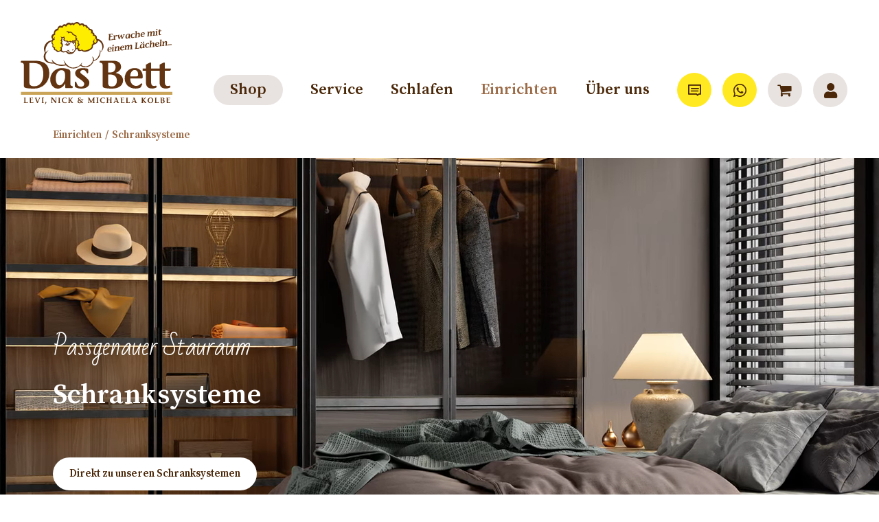

--- FILE ---
content_type: text/html; charset=UTF-8
request_url: https://www.das-bett-hannover.de/einrichten/schranksysteme/
body_size: 60689
content:
<!DOCTYPE html>
<html class="avada-html-layout-wide avada-html-header-position-top avada-is-100-percent-template" lang="de" prefix="og: http://ogp.me/ns# fb: http://ogp.me/ns/fb#">
<head>
	<meta http-equiv="X-UA-Compatible" content="IE=edge" />
	<meta http-equiv="Content-Type" content="text/html; charset=utf-8"/>
	<meta name="viewport" content="width=device-width, initial-scale=1" />
	<meta name='robots' content='index, follow, max-image-preview:large, max-snippet:-1, max-video-preview:-1' />
	<style>img:is([sizes="auto" i], [sizes^="auto," i]) { contain-intrinsic-size: 3000px 1500px }</style>
	
	<!-- This site is optimized with the Yoast SEO plugin v26.8 - https://yoast.com/product/yoast-seo-wordpress/ -->
	<title>Passgenaue Schränke und Schranksysteme in Hannover</title>
	<meta name="description" content="Das Bett Hannover bietet Ihnen passgenaue Schränke und Schranksysteme nach Ihren Vorstellungen und Maßen. Lassen Sie sich von uns beraten." />
	<link rel="canonical" href="https://www.das-bett-hannover.de/einrichten/schranksysteme/" />
	<meta property="og:locale" content="de_DE" />
	<meta property="og:type" content="article" />
	<meta property="og:title" content="Passgenaue Schränke und Schranksysteme in Hannover" />
	<meta property="og:description" content="Das Bett Hannover bietet Ihnen passgenaue Schränke und Schranksysteme nach Ihren Vorstellungen und Maßen. Lassen Sie sich von uns beraten." />
	<meta property="og:url" content="https://www.das-bett-hannover.de/einrichten/schranksysteme/" />
	<meta property="og:site_name" content="Das Bett | Gesunder Schlaf | Betten, Matratzen, Boxspringbetten" />
	<meta property="article:modified_time" content="2024-07-04T14:45:52+00:00" />
	<meta name="twitter:card" content="summary_large_image" />
	<meta name="twitter:label1" content="Geschätzte Lesezeit" />
	<meta name="twitter:data1" content="76 Minuten" />
	<script type="application/ld+json" class="yoast-schema-graph">{"@context":"https://schema.org","@graph":[{"@type":"WebPage","@id":"https://www.das-bett-hannover.de/einrichten/schranksysteme/","url":"https://www.das-bett-hannover.de/einrichten/schranksysteme/","name":"Passgenaue Schränke und Schranksysteme in Hannover","isPartOf":{"@id":"https://www.das-bett-hannover.de/#website"},"datePublished":"2022-03-11T13:44:12+00:00","dateModified":"2024-07-04T14:45:52+00:00","description":"Das Bett Hannover bietet Ihnen passgenaue Schränke und Schranksysteme nach Ihren Vorstellungen und Maßen. Lassen Sie sich von uns beraten.","breadcrumb":{"@id":"https://www.das-bett-hannover.de/einrichten/schranksysteme/#breadcrumb"},"inLanguage":"de","potentialAction":[{"@type":"ReadAction","target":["https://www.das-bett-hannover.de/einrichten/schranksysteme/"]}]},{"@type":"BreadcrumbList","@id":"https://www.das-bett-hannover.de/einrichten/schranksysteme/#breadcrumb","itemListElement":[{"@type":"ListItem","position":1,"name":"Startseite","item":"https://www.das-bett-hannover.de/"},{"@type":"ListItem","position":2,"name":"Einrichten","item":"https://www.das-bett-hannover.de/einrichten/"},{"@type":"ListItem","position":3,"name":"Schranksysteme"}]},{"@type":"WebSite","@id":"https://www.das-bett-hannover.de/#website","url":"https://www.das-bett-hannover.de/","name":"Das Bett | Gesunder Schlaf | Betten, Matratzen, Boxspringbetten","description":"Das Bett | Wir bieten Fachberatung &amp; Schlafanalyse für Betten, Lattenroste, Matratzen &amp; Decken seit über 38 Jahren. Jetzt neues Bett kaufen ✅","potentialAction":[{"@type":"SearchAction","target":{"@type":"EntryPoint","urlTemplate":"https://www.das-bett-hannover.de/?s={search_term_string}"},"query-input":{"@type":"PropertyValueSpecification","valueRequired":true,"valueName":"search_term_string"}}],"inLanguage":"de"}]}</script>
	<!-- / Yoast SEO plugin. -->


<link rel='dns-prefetch' href='//capi-automation.s3.us-east-2.amazonaws.com' />
<link rel='dns-prefetch' href='//use.typekit.net' />
<link rel="alternate" type="application/rss+xml" title="Das Bett | Gesunder Schlaf | Betten, Matratzen, Boxspringbetten &raquo; Feed" href="https://www.das-bett-hannover.de/feed/" />
<link rel="alternate" type="application/rss+xml" title="Das Bett | Gesunder Schlaf | Betten, Matratzen, Boxspringbetten &raquo; Kommentar-Feed" href="https://www.das-bett-hannover.de/comments/feed/" />
					<link rel="shortcut icon" href="https://www.das-bett-hannover.de/wp-content/uploads/favicon.png" type="image/x-icon" />
		
					<!-- Apple Touch Icon -->
			<link rel="apple-touch-icon" sizes="180x180" href="https://www.das-bett-hannover.de/wp-content/uploads/favicon.png">
		
					<!-- Android Icon -->
			<link rel="icon" sizes="192x192" href="https://www.das-bett-hannover.de/wp-content/uploads/favicon.png">
		
					<!-- MS Edge Icon -->
			<meta name="msapplication-TileImage" content="https://www.das-bett-hannover.de/wp-content/uploads/favicon.png">
									<meta name="description" content="Passgenauer Stauraum Schranksysteme Direkt zu unseren Schranksystemen    
Maßgeschneiderte Schranksysteme.
Individuelle Schränke nach Ihren Vorstellungen mit professioneller Montage und Entsorgung durch unsere hauseigenen Tischler.
Schränke genau nach den eigenen Vorstellungen und Maßen. Diesen Wunsch können wir Ihnen erfüllen! Schranksysteme unterscheiden sich von herkömmlichen Kleiderschränken in ihrer Flexibilität."/>
				
		<meta property="og:locale" content="de_DE"/>
		<meta property="og:type" content="article"/>
		<meta property="og:site_name" content="Das Bett | Gesunder Schlaf | Betten, Matratzen, Boxspringbetten"/>
		<meta property="og:title" content="Passgenaue Schränke und Schranksysteme in Hannover"/>
				<meta property="og:description" content="Passgenauer Stauraum Schranksysteme Direkt zu unseren Schranksystemen    
Maßgeschneiderte Schranksysteme.
Individuelle Schränke nach Ihren Vorstellungen mit professioneller Montage und Entsorgung durch unsere hauseigenen Tischler.
Schränke genau nach den eigenen Vorstellungen und Maßen. Diesen Wunsch können wir Ihnen erfüllen! Schranksysteme unterscheiden sich von herkömmlichen Kleiderschränken in ihrer Flexibilität."/>
				<meta property="og:url" content="https://www.das-bett-hannover.de/einrichten/schranksysteme/"/>
													<meta property="article:modified_time" content="2024-07-04T14:45:52+01:00"/>
											<meta property="og:image" content="https://www.das-bett-hannover.de/wp-content/uploads/das-bett-hannover-logo-web_lg.svg"/>
		<meta property="og:image:width" content="220.7"/>
		<meta property="og:image:height" content="120"/>
		<meta property="og:image:type" content="image/svg+xml"/>
				<link rel='stylesheet' id='german-market-blocks-integrations-css' href='https://www.das-bett-hannover.de/wp-content/plugins/woocommerce-german-market/german-market-blocks/build/integrations.css?ver=3.54' type='text/css' media='all' />
<link rel='stylesheet' id='german-market-checkout-block-checkboxes-css' href='https://www.das-bett-hannover.de/wp-content/plugins/woocommerce-german-market/german-market-blocks/build/blocks/checkout-checkboxes/style-index.css?ver=3.54' type='text/css' media='all' />
<link rel='stylesheet' id='german-market-product-charging-device-css' href='https://www.das-bett-hannover.de/wp-content/plugins/woocommerce-german-market/german-market-blocks/build/blocks/product-charging-device/style-index.css?ver=3.54' type='text/css' media='all' />
<link rel='stylesheet' id='sbi_styles-css' href='https://www.das-bett-hannover.de/wp-content/plugins/instagram-feed/css/sbi-styles.min.css?ver=6.10.0' type='text/css' media='all' />
<style id='safe-svg-svg-icon-style-inline-css' type='text/css'>
.safe-svg-cover{text-align:center}.safe-svg-cover .safe-svg-inside{display:inline-block;max-width:100%}.safe-svg-cover svg{fill:currentColor;height:100%;max-height:100%;max-width:100%;width:100%}

</style>
<link rel='stylesheet' id='dasbett-source-serif-4-font-css' href='https://fonts.googleapis.com/css2?family=Source+Serif+4%3Aital%2Copsz%2Cwght%400%2C8..60%2C200..900%3B1%2C8..60%2C200..900&#038;display=swap&#038;ver=6.8.3' type='text/css' media='all' />
<link rel='stylesheet' id='dasbett-bad-script-font-css' href='https://fonts.googleapis.com/css2?family=Bad+Script&#038;display=swap&#038;ver=6.8.3' type='text/css' media='all' />
<link rel='stylesheet' id='dasbett-css' href='https://www.das-bett-hannover.de/wp-content/plugins/dasbett/assets/dist/css/dasbett.css?ver=6.8.3' type='text/css' media='all' />
<style id='woocommerce-inline-inline-css' type='text/css'>
.woocommerce form .form-row .required { visibility: visible; }
</style>
<link rel='stylesheet' id='awb-adobe-external-style-css' href='https://use.typekit.net/sxp7tps.css?timestamp=1717419869&#038;ver=7.13' type='text/css' media='all' />
<link rel='stylesheet' id='borlabs-cookie-css' href='https://www.das-bett-hannover.de/wp-content/cache/borlabs-cookie/borlabs-cookie_1_de.css?ver=2.3.6-37' type='text/css' media='all' />
<link rel='stylesheet' id='german-market-blocks-order-button-position-css' href='https://www.das-bett-hannover.de/wp-content/plugins/woocommerce-german-market/german-market-blocks/additional-css/order-button-checkout-fields.css?ver=3.54' type='text/css' media='all' />
<link rel='stylesheet' id='woocommerce-de_frontend_styles-css' href='https://www.das-bett-hannover.de/wp-content/plugins/woocommerce-german-market/css/frontend.min.css?ver=3.54' type='text/css' media='all' />
<link rel='stylesheet' id='child-style-css' href='https://www.das-bett-hannover.de/wp-content/themes/Avada-Child-Theme/style.css?ver=1769522067' type='text/css' media='all' />
<link rel='stylesheet' id='fusion-dynamic-css-css' href='https://www.das-bett-hannover.de/wp-content/uploads/fusion-styles/0969a02fc955821add27dff9ade2e813.min.css?ver=3.13.0' type='text/css' media='all' />
<script type="text/javascript" src="https://www.das-bett-hannover.de/wp-includes/js/jquery/jquery.min.js?ver=3.7.1" id="jquery-core-js"></script>
<script type="text/javascript" src="https://www.das-bett-hannover.de/wp-content/plugins/woocommerce/assets/js/jquery-blockui/jquery.blockUI.min.js?ver=2.7.0-wc.10.4.3" id="wc-jquery-blockui-js" defer="defer" data-wp-strategy="defer"></script>
<script type="text/javascript" id="wc-add-to-cart-js-extra">
/* <![CDATA[ */
var wc_add_to_cart_params = {"ajax_url":"\/wp-admin\/admin-ajax.php","wc_ajax_url":"\/?wc-ajax=%%endpoint%%","i18n_view_cart":"Warenkorb anzeigen","cart_url":"https:\/\/www.das-bett-hannover.de\/warenkorb\/","is_cart":"","cart_redirect_after_add":"no"};
/* ]]> */
</script>
<script type="text/javascript" src="https://www.das-bett-hannover.de/wp-content/plugins/woocommerce/assets/js/frontend/add-to-cart.min.js?ver=10.4.3" id="wc-add-to-cart-js" defer="defer" data-wp-strategy="defer"></script>
<script type="text/javascript" src="https://www.das-bett-hannover.de/wp-content/plugins/woocommerce/assets/js/js-cookie/js.cookie.min.js?ver=2.1.4-wc.10.4.3" id="wc-js-cookie-js" defer="defer" data-wp-strategy="defer"></script>
<script type="text/javascript" id="woocommerce-js-extra">
/* <![CDATA[ */
var woocommerce_params = {"ajax_url":"\/wp-admin\/admin-ajax.php","wc_ajax_url":"\/?wc-ajax=%%endpoint%%","i18n_password_show":"Passwort anzeigen","i18n_password_hide":"Passwort ausblenden"};
/* ]]> */
</script>
<script type="text/javascript" src="https://www.das-bett-hannover.de/wp-content/plugins/woocommerce/assets/js/frontend/woocommerce.min.js?ver=10.4.3" id="woocommerce-js" defer="defer" data-wp-strategy="defer"></script>
<script type="text/javascript" id="woocommerce_de_frontend-js-extra">
/* <![CDATA[ */
var sepa_ajax_object = {"ajax_url":"https:\/\/www.das-bett-hannover.de\/wp-admin\/admin-ajax.php","nonce":"33d4e4cffb"};
var woocommerce_remove_updated_totals = {"val":"0"};
var woocommerce_payment_update = {"val":"1"};
var german_market_price_variable_products = {"val":"gm_sepcial"};
var german_market_price_variable_theme_extra_element = {"val":".fusion-woo-price-tb-1 p.price"};
var german_market_legal_info_product_reviews = {"element":".woocommerce-Reviews .commentlist","activated":"off"};
var ship_different_address = {"message":"<p class=\"woocommerce-notice woocommerce-notice--info woocommerce-info\" id=\"german-market-puchase-on-account-message\">\"Lieferung an eine andere Adresse senden\" ist f\u00fcr die gew\u00e4hlte Zahlungsart \"Kauf auf Rechnung\" nicht verf\u00fcgbar und wurde deaktiviert!<\/p>","before_element":".woocommerce-checkout-payment"};
/* ]]> */
</script>
<script type="text/javascript" src="https://www.das-bett-hannover.de/wp-content/plugins/woocommerce-german-market/js/WooCommerce-German-Market-Frontend.min.js?ver=3.54" id="woocommerce_de_frontend-js"></script>
<link rel="https://api.w.org/" href="https://www.das-bett-hannover.de/wp-json/" /><link rel="alternate" title="JSON" type="application/json" href="https://www.das-bett-hannover.de/wp-json/wp/v2/pages/3547" /><link rel="EditURI" type="application/rsd+xml" title="RSD" href="https://www.das-bett-hannover.de/xmlrpc.php?rsd" />
<meta name="generator" content="WordPress 6.8.3" />
<meta name="generator" content="WooCommerce 10.4.3" />
<link rel='shortlink' href='https://www.das-bett-hannover.de/?p=3547' />
<link rel="alternate" title="oEmbed (JSON)" type="application/json+oembed" href="https://www.das-bett-hannover.de/wp-json/oembed/1.0/embed?url=https%3A%2F%2Fwww.das-bett-hannover.de%2Feinrichten%2Fschranksysteme%2F" />
<link rel="alternate" title="oEmbed (XML)" type="text/xml+oembed" href="https://www.das-bett-hannover.de/wp-json/oembed/1.0/embed?url=https%3A%2F%2Fwww.das-bett-hannover.de%2Feinrichten%2Fschranksysteme%2F&#038;format=xml" />
<!-- Google site verification - Google for WooCommerce -->
<meta name="google-site-verification" content="v9JiRFFXDsO9qyrICxM02H7Ks8yK7CqFHzQyV0IpPss" />
<style type="text/css" id="css-fb-visibility">@media screen and (max-width: 820px){.fusion-no-small-visibility{display:none !important;}body .sm-text-align-center{text-align:center !important;}body .sm-text-align-left{text-align:left !important;}body .sm-text-align-right{text-align:right !important;}body .sm-flex-align-center{justify-content:center !important;}body .sm-flex-align-flex-start{justify-content:flex-start !important;}body .sm-flex-align-flex-end{justify-content:flex-end !important;}body .sm-mx-auto{margin-left:auto !important;margin-right:auto !important;}body .sm-ml-auto{margin-left:auto !important;}body .sm-mr-auto{margin-right:auto !important;}body .fusion-absolute-position-small{position:absolute;top:auto;width:100%;}.awb-sticky.awb-sticky-small{ position: sticky; top: var(--awb-sticky-offset,0); }}@media screen and (min-width: 821px) and (max-width: 1265px){.fusion-no-medium-visibility{display:none !important;}body .md-text-align-center{text-align:center !important;}body .md-text-align-left{text-align:left !important;}body .md-text-align-right{text-align:right !important;}body .md-flex-align-center{justify-content:center !important;}body .md-flex-align-flex-start{justify-content:flex-start !important;}body .md-flex-align-flex-end{justify-content:flex-end !important;}body .md-mx-auto{margin-left:auto !important;margin-right:auto !important;}body .md-ml-auto{margin-left:auto !important;}body .md-mr-auto{margin-right:auto !important;}body .fusion-absolute-position-medium{position:absolute;top:auto;width:100%;}.awb-sticky.awb-sticky-medium{ position: sticky; top: var(--awb-sticky-offset,0); }}@media screen and (min-width: 1266px){.fusion-no-large-visibility{display:none !important;}body .lg-text-align-center{text-align:center !important;}body .lg-text-align-left{text-align:left !important;}body .lg-text-align-right{text-align:right !important;}body .lg-flex-align-center{justify-content:center !important;}body .lg-flex-align-flex-start{justify-content:flex-start !important;}body .lg-flex-align-flex-end{justify-content:flex-end !important;}body .lg-mx-auto{margin-left:auto !important;margin-right:auto !important;}body .lg-ml-auto{margin-left:auto !important;}body .lg-mr-auto{margin-right:auto !important;}body .fusion-absolute-position-large{position:absolute;top:auto;width:100%;}.awb-sticky.awb-sticky-large{ position: sticky; top: var(--awb-sticky-offset,0); }}</style>	<noscript><style>.woocommerce-product-gallery{ opacity: 1 !important; }</style></noscript>
	<style type="text/css">.recentcomments a{display:inline !important;padding:0 !important;margin:0 !important;}</style>			<script  type="text/javascript">
				!function(f,b,e,v,n,t,s){if(f.fbq)return;n=f.fbq=function(){n.callMethod?
					n.callMethod.apply(n,arguments):n.queue.push(arguments)};if(!f._fbq)f._fbq=n;
					n.push=n;n.loaded=!0;n.version='2.0';n.queue=[];t=b.createElement(e);t.async=!0;
					t.src=v;s=b.getElementsByTagName(e)[0];s.parentNode.insertBefore(t,s)}(window,
					document,'script','https://connect.facebook.net/en_US/fbevents.js');
			</script>
			<!-- WooCommerce Facebook Integration Begin -->
			<script  type="text/javascript">

				fbq('init', '28063086536668862', {}, {
    "agent": "woocommerce_0-10.4.3-3.5.15"
});

				document.addEventListener( 'DOMContentLoaded', function() {
					// Insert placeholder for events injected when a product is added to the cart through AJAX.
					document.body.insertAdjacentHTML( 'beforeend', '<div class=\"wc-facebook-pixel-event-placeholder\"></div>' );
				}, false );

			</script>
			<!-- WooCommerce Facebook Integration End -->
			<meta name="generator" content="Powered by Slider Revolution 6.6.7 - responsive, Mobile-Friendly Slider Plugin for WordPress with comfortable drag and drop interface." />
<script>function setREVStartSize(e){
			//window.requestAnimationFrame(function() {
				window.RSIW = window.RSIW===undefined ? window.innerWidth : window.RSIW;
				window.RSIH = window.RSIH===undefined ? window.innerHeight : window.RSIH;
				try {
					var pw = document.getElementById(e.c).parentNode.offsetWidth,
						newh;
					pw = pw===0 || isNaN(pw) || (e.l=="fullwidth" || e.layout=="fullwidth") ? window.RSIW : pw;
					e.tabw = e.tabw===undefined ? 0 : parseInt(e.tabw);
					e.thumbw = e.thumbw===undefined ? 0 : parseInt(e.thumbw);
					e.tabh = e.tabh===undefined ? 0 : parseInt(e.tabh);
					e.thumbh = e.thumbh===undefined ? 0 : parseInt(e.thumbh);
					e.tabhide = e.tabhide===undefined ? 0 : parseInt(e.tabhide);
					e.thumbhide = e.thumbhide===undefined ? 0 : parseInt(e.thumbhide);
					e.mh = e.mh===undefined || e.mh=="" || e.mh==="auto" ? 0 : parseInt(e.mh,0);
					if(e.layout==="fullscreen" || e.l==="fullscreen")
						newh = Math.max(e.mh,window.RSIH);
					else{
						e.gw = Array.isArray(e.gw) ? e.gw : [e.gw];
						for (var i in e.rl) if (e.gw[i]===undefined || e.gw[i]===0) e.gw[i] = e.gw[i-1];
						e.gh = e.el===undefined || e.el==="" || (Array.isArray(e.el) && e.el.length==0)? e.gh : e.el;
						e.gh = Array.isArray(e.gh) ? e.gh : [e.gh];
						for (var i in e.rl) if (e.gh[i]===undefined || e.gh[i]===0) e.gh[i] = e.gh[i-1];
											
						var nl = new Array(e.rl.length),
							ix = 0,
							sl;
						e.tabw = e.tabhide>=pw ? 0 : e.tabw;
						e.thumbw = e.thumbhide>=pw ? 0 : e.thumbw;
						e.tabh = e.tabhide>=pw ? 0 : e.tabh;
						e.thumbh = e.thumbhide>=pw ? 0 : e.thumbh;
						for (var i in e.rl) nl[i] = e.rl[i]<window.RSIW ? 0 : e.rl[i];
						sl = nl[0];
						for (var i in nl) if (sl>nl[i] && nl[i]>0) { sl = nl[i]; ix=i;}
						var m = pw>(e.gw[ix]+e.tabw+e.thumbw) ? 1 : (pw-(e.tabw+e.thumbw)) / (e.gw[ix]);
						newh =  (e.gh[ix] * m) + (e.tabh + e.thumbh);
					}
					var el = document.getElementById(e.c);
					if (el!==null && el) el.style.height = newh+"px";
					el = document.getElementById(e.c+"_wrapper");
					if (el!==null && el) {
						el.style.height = newh+"px";
						el.style.display = "block";
					}
				} catch(e){
					console.log("Failure at Presize of Slider:" + e)
				}
			//});
		  };</script>
		<script type="text/javascript">
			var doc = document.documentElement;
			doc.setAttribute( 'data-useragent', navigator.userAgent );
		</script>
		
    <script>
        jQuery(document).ready(function ($) {

            console.log('Check');
            $(window).on('elementor/frontend/init', function () {
                // wait for elementor pro to load
                elementorFrontend.on('components:init', function () {

                    console.log('OK')

                });
            });
			
			jQuery("#menu-hauptmenu").each(function() {
    			jQuery(this).find(".fusion-main-menu-cart").insertBefore(jQuery(this).find("#menu-item-4696"));
  			});
			
			jQuery("#menu-hauptmenu-1").each(function() {
    			jQuery(this).find(".fusion-main-menu-cart").insertBefore(jQuery(this).find(".menu-item-4696"));
  			});
        });		
    </script>
    <script>
        window.addEventListener('DOMContentLoaded', (event) => {

            document.querySelectorAll('.menu-item.menu-item-4335 i').forEach(i=>{
                i.className = 'icon-naviconicon-contact';
                i.style.opacity='1';
            })
        });
    </script>

    <link rel="stylesheet" href="https://www.das-bett-hannover.de/wp-content/uploads/fusion-icons/navIcon-v1.0/style.css">
    <!--    <link rel="stylesheet" href="https://www.das-bett-hannover.de/wp-content/uploads/fusion-icons/icomoon/style.css">-->
    <style>
        body.fusion-top-header.avada-sticky-shrinkage .fusion-is-sticky .fusion-main-menu>ul>li>a{
            height: 65px !important;
        }

        .menu-item.menu-item-12577, .menu-item.menu-item-4335{
            padding-right: 16px !important;
        }

        .menu-item.menu-item-4335 i{
            opacity: 0;
            font-size: 22px;
        }

        .mosh-modal{
            display: grid;
            grid-template-columns: 1fr 1fr;
            grid-gap: 24px;
            padding: 60px;
        }

        .mosh-modal p{
            margin-top: 0 !important;
            margin-bottom: 0 !important;
        }

        .mosh-modal a{
            padding: 12px 24px;
            border-radius: 35px;
            width: fit-content;
            font-weight: 600;
            font-size: 15px;
            display: flex;
            align-items: center;
        }

        .mosh-modal a i{
            font-size: 22px;
        }

        .mosh-modal > div a:not(.mt32){
            margin-top: 20px;
        }

        .mosh-modal > div a.mt32{
            margin-top: 32px;
        }

        .mosh-modal > div:not(.one){
            background-color: #F5F3F2;
            padding: 24px;
            border-radius: 20px;
            display: flex;
            flex-direction: column;
            justify-content: space-between;
        }

        .mosh-modal div.three img{
            width: 80px;
            height: 80px;
            border-radius: 50%;
            object-fit: cover;
            object-position: center;
            margin-bottom: 16px;
        }

        .mosh-modal div.four img{
            margin-right: 0.7em;
        }

        .mosh-modal div.two a{
            background-color: #FFED00;
        }

        .mosh-modal div.three a{
            background-color: #4B2809;
            color: #FFFFFF;
        }

        .mosh-modal div.four a{
            border: 2px solid #4B2809;
        }

        @media screen and (min-width: 944px){
            .fusion-modal.modal-1 .modal-dialog{
                width: 944px;
            }
        }

        .modal_termin_vereinbaren .modal-header,
        .modal_termin_vereinbaren .modal-body{
            padding: 0;
        }

        @media screen and (max-width: 767px){
            .mosh-modal{
                grid-template-columns: 1fr;
                padding: 16px 32px;
                grid-gap: 16px;
            }

            .mosh-modal a{
                padding: 4px 16px;
            }

            .mosh-modal a i{
                font-size: 16px;
            }

            .mosh-modal > div a:not(.mt32){
                margin-top: 10px;
            }

            .mosh-modal > div a.mt32{
                margin-top: 20px;
            }

            .mosh-modal > div:not(.one){
                padding: 16px;
            }

            .mosh-modal div.four img{
                width: 16px;
            }
        }

        #menu-item-12577 a,
        .menu-item.menu-item-12577 a{
            background-color: var(--awb-color7) !important;
        }

        #menu-item-12577 a i,
        .menu-item.menu-item-12577 a i{
            color: var(--awb-color1);
            font-weight: normal;
        }

        .fusion-open-submenu::before{
            font-family: 'awb-icons';
            content: "\e61f";
        }

        .awb-icon-bars::before{
            font-family: 'awb-icons' !important;
            content: "\f0c9";
        }

        .fusion-carousel .fusion-carousel-nav .fusion-nav-next::before, .fusion-carousel .fusion-carousel-nav .fusion-nav-prev::before {
            font-family: 'awb-icons' !important;
        }
        .fusion-carousel .fusion-carousel-nav .fusion-nav-prev::before {
            content: "\f104" !important
        }
        .fusion-carousel .fusion-carousel-nav .fusion-nav-next::before {
            content: "\f105" !important;
        }

        .card .awb-imageframe-caption-title:after{
            content: "\f105";
            font-family: 'awb-icons' !important;
        }
		
    </style>
    
		<!-- Global site tag (gtag.js) - Google Ads: AW-1005543305 - Google for WooCommerce -->
		<script async src="https://www.googletagmanager.com/gtag/js?id=AW-1005543305"></script>
		<script>
			window.dataLayer = window.dataLayer || [];
			function gtag() { dataLayer.push(arguments); }
			gtag( 'consent', 'default', {
				analytics_storage: 'denied',
				ad_storage: 'denied',
				ad_user_data: 'denied',
				ad_personalization: 'denied',
				region: ['AT', 'BE', 'BG', 'HR', 'CY', 'CZ', 'DK', 'EE', 'FI', 'FR', 'DE', 'GR', 'HU', 'IS', 'IE', 'IT', 'LV', 'LI', 'LT', 'LU', 'MT', 'NL', 'NO', 'PL', 'PT', 'RO', 'SK', 'SI', 'ES', 'SE', 'GB', 'CH'],
				wait_for_update: 500,
			} );
			gtag('js', new Date());
			gtag('set', 'developer_id.dOGY3NW', true);
			gtag("config", "AW-1005543305", { "groups": "GLA", "send_page_view": false });		</script>

		
	</head>

<body class="wp-singular page-template page-template-100-width page-template-100-width-php page page-id-3547 page-child parent-pageid-3086 wp-theme-Avada wp-child-theme-Avada-Child-Theme theme-Avada woocommerce-no-js fusion-image-hovers fusion-pagination-sizing fusion-button_type-flat fusion-button_span-no fusion-button_gradient-linear avada-image-rollover-circle-no avada-image-rollover-no fusion-body ltr fusion-sticky-header no-mobile-slidingbar no-desktop-totop no-mobile-totop fusion-disable-outline fusion-sub-menu-fade mobile-logo-pos-left layout-wide-mode avada-has-boxed-modal-shadow- layout-scroll-offset-full avada-has-zero-margin-offset-top fusion-top-header menu-text-align-center fusion-woo-product-design-classic fusion-woo-shop-page-columns-4 fusion-woo-related-columns-4 fusion-woo-archive-page-columns-3 avada-has-woo-gallery-disabled woo-sale-badge-circle woo-outofstock-badge-top_bar mobile-menu-design-modern fusion-show-pagination-text fusion-header-layout-v1 avada-responsive avada-footer-fx-none avada-menu-highlight-style-textcolor fusion-search-form-clean fusion-main-menu-search-dropdown fusion-avatar-circle avada-sticky-shrinkage avada-dropdown-styles avada-blog-layout-large avada-blog-archive-layout-grid avada-header-shadow-no avada-menu-icon-position-right avada-has-mainmenu-dropdown-divider avada-has-titlebar-content_only avada-header-border-color-full-transparent avada-has-transparent-timeline_color avada-has-pagination-width_height avada-flyout-menu-direction-fade avada-ec-views-v1" data-awb-post-id="3547">
	<script type="text/javascript">
/* <![CDATA[ */
gtag("event", "page_view", {send_to: "GLA"});
/* ]]> */
</script>
	<a class="skip-link screen-reader-text" href="#content">Zum Inhalt springen</a>

	<div id="boxed-wrapper">
		
		<div id="wrapper" class="fusion-wrapper">
			<div id="home" style="position:relative;top:-1px;"></div>
							
					
			<header class="fusion-header-wrapper">
				<div class="fusion-header-v1 fusion-logo-alignment fusion-logo-left fusion-sticky-menu-1 fusion-sticky-logo-1 fusion-mobile-logo-1  fusion-mobile-menu-design-modern">
					<div class="fusion-header-sticky-height"></div>
<div class="fusion-header">
	<div class="fusion-row">
					<div class="fusion-logo" data-margin-top="32px" data-margin-bottom="32px" data-margin-left="0px" data-margin-right="0px">
			<a class="fusion-logo-link"  href="https://www.das-bett-hannover.de/" >

						<!-- standard logo -->
			<img src="https://www.das-bett-hannover.de/wp-content/uploads/das-bett-hannover-logo-web_lg.svg" srcset="https://www.das-bett-hannover.de/wp-content/uploads/das-bett-hannover-logo-web_lg.svg 1x" width="220" height="120" alt="Das Bett | Gesunder Schlaf | Betten, Matratzen, Boxspringbetten Logo" data-retina_logo_url="" class="fusion-standard-logo" />

											<!-- mobile logo -->
				<img src="https://www.das-bett-hannover.de/wp-content/uploads/das-bett-hannover-logo-web_sm.svg" srcset="https://www.das-bett-hannover.de/wp-content/uploads/das-bett-hannover-logo-web_sm.svg 1x" width="169" height="91" alt="Das Bett | Gesunder Schlaf | Betten, Matratzen, Boxspringbetten Logo" data-retina_logo_url="" class="fusion-mobile-logo" />
			
											<!-- sticky header logo -->
				<img src="https://www.das-bett-hannover.de/wp-content/uploads/das-bett-hannover-logo-sticky-h50px.svg" srcset="https://www.das-bett-hannover.de/wp-content/uploads/das-bett-hannover-logo-sticky-h50px.svg 1x" width="137" height="50" alt="Das Bett | Gesunder Schlaf | Betten, Matratzen, Boxspringbetten Logo" data-retina_logo_url="" class="fusion-sticky-logo" />
					</a>
		</div>		<nav class="fusion-main-menu" aria-label="Hauptmenü"><ul id="menu-hauptmenu" class="fusion-menu"><li  id="menu-item-15616"  class="menu-item menu-item-type-post_type menu-item-object-page menu-item-has-children menu-item-15616 fusion-dropdown-menu"  data-item-id="15616"><a  href="https://www.das-bett-hannover.de/shop/" class="fusion-textcolor-highlight"><span class="menu-text">Shop</span></a><ul class="sub-menu"><li  id="menu-item-15617"  class="menu-item menu-item-type-post_type menu-item-object-page menu-item-15617 fusion-dropdown-submenu" ><a  href="https://www.das-bett-hannover.de/shop/" class="fusion-textcolor-highlight"><span>Bestseller</span></a></li><li  id="menu-item-15619"  class="menu-item menu-item-type-taxonomy menu-item-object-product_cat menu-item-15619 fusion-dropdown-submenu" ><a  href="https://www.das-bett-hannover.de/produkt-kategorie/kopfkissen/" class="fusion-textcolor-highlight"><span>Kopfkissen</span></a></li><li  id="menu-item-15618"  class="menu-item menu-item-type-taxonomy menu-item-object-product_cat menu-item-15618 fusion-dropdown-submenu" ><a  href="https://www.das-bett-hannover.de/produkt-kategorie/matratzen/" class="fusion-textcolor-highlight"><span>Matratzen</span></a></li><li  id="menu-item-15620"  class="menu-item menu-item-type-taxonomy menu-item-object-product_cat menu-item-15620 fusion-dropdown-submenu" ><a  href="https://www.das-bett-hannover.de/produkt-kategorie/bettdecken/" class="fusion-textcolor-highlight"><span>Bettdecken</span></a></li><li  id="menu-item-17638"  class="menu-item menu-item-type-taxonomy menu-item-object-product_cat menu-item-17638 fusion-dropdown-submenu" ><a  href="https://www.das-bett-hannover.de/produkt-kategorie/betten/" class="fusion-textcolor-highlight"><span>Betten</span></a></li><li  id="menu-item-15621"  class="menu-item menu-item-type-taxonomy menu-item-object-product_cat menu-item-15621 fusion-dropdown-submenu" ><a  href="https://www.das-bett-hannover.de/produkt-kategorie/matratzenschoner/" class="fusion-textcolor-highlight"><span>Matratzenschoner</span></a></li><li  id="menu-item-15622"  class="menu-item menu-item-type-taxonomy menu-item-object-product_cat menu-item-15622 fusion-dropdown-submenu" ><a  href="https://www.das-bett-hannover.de/produkt-kategorie/spannbetttuecher/" class="fusion-textcolor-highlight"><span>Spannbetttücher</span></a></li><li  id="menu-item-15624"  class="menu-item menu-item-type-taxonomy menu-item-object-product_cat menu-item-15624 fusion-dropdown-submenu" ><a  href="https://www.das-bett-hannover.de/produkt-kategorie/wellbeing-zubehoer/" class="fusion-textcolor-highlight"><span>Wellbeing &amp; Zubehör</span></a></li><li  id="menu-item-15623"  class="menu-item menu-item-type-taxonomy menu-item-object-product_cat menu-item-15623 fusion-dropdown-submenu" ><a  href="https://www.das-bett-hannover.de/produkt-kategorie/gutscheine/" class="fusion-textcolor-highlight"><span>Gutscheine</span></a></li></ul></li><li  id="menu-item-859"  class="menu-item menu-item-type-post_type menu-item-object-page menu-item-has-children menu-item-859 fusion-dropdown-menu"  data-item-id="859"><a  href="https://www.das-bett-hannover.de/service/" class="fusion-textcolor-highlight"><span class="menu-text">Service</span></a><ul class="sub-menu"><li  id="menu-item-17528"  class="menu-item menu-item-type-post_type menu-item-object-page menu-item-17528 fusion-dropdown-submenu" ><a  href="https://www.das-bett-hannover.de/finde-dein-perfektes-kissen/" class="fusion-textcolor-highlight"><span>Kissenkonfigurator</span></a></li><li  id="menu-item-3727"  class="menu-item menu-item-type-post_type menu-item-object-page menu-item-3727 fusion-dropdown-submenu" ><a  href="https://www.das-bett-hannover.de/service/schlafberatung/" class="fusion-textcolor-highlight"><span>Schlafberatung</span></a></li><li  id="menu-item-17629"  class="menu-item menu-item-type-post_type menu-item-object-page menu-item-17629 fusion-dropdown-submenu" ><a  href="https://www.das-bett-hannover.de/rundgang/" class="fusion-textcolor-highlight"><span>360 Grad Rundgang</span></a></li></ul></li><li  id="menu-item-100"  class="menu-item menu-item-type-post_type menu-item-object-page menu-item-has-children menu-item-100 fusion-dropdown-menu"  data-item-id="100"><a  href="https://www.das-bett-hannover.de/produkte/" class="fusion-textcolor-highlight"><span class="menu-text">Schlafen</span></a><ul class="sub-menu"><li  id="menu-item-288"  class="menu-item menu-item-type-post_type menu-item-object-page menu-item-has-children menu-item-288 fusion-dropdown-submenu" ><a  href="https://www.das-bett-hannover.de/produkte/betten/" class="fusion-textcolor-highlight"><span>Betten</span></a><ul class="sub-menu"><li  id="menu-item-5415"  class="menu-item menu-item-type-post_type menu-item-object-page menu-item-5415" ><a  href="https://www.das-bett-hannover.de/produkte/betten/holzbetten/" class="fusion-textcolor-highlight"><span>Holzbetten</span></a></li><li  id="menu-item-290"  class="menu-item menu-item-type-post_type menu-item-object-page menu-item-290" ><a  href="https://www.das-bett-hannover.de/produkte/betten/polsterbetten/" class="fusion-textcolor-highlight"><span>Polsterbetten</span></a></li><li  id="menu-item-1015"  class="menu-item menu-item-type-post_type menu-item-object-page menu-item-1015" ><a  href="https://www.das-bett-hannover.de/produkte/boxspringbetten/" class="fusion-textcolor-highlight"><span>Boxspringbetten</span></a></li><li  id="menu-item-3305"  class="menu-item menu-item-type-post_type menu-item-object-page menu-item-3305" ><a  href="https://www.das-bett-hannover.de/produkte/seniorenbetten/" class="fusion-textcolor-highlight"><span>Seniorenbetten</span></a></li><li  id="menu-item-3291"  class="menu-item menu-item-type-post_type menu-item-object-page menu-item-3291" ><a  href="https://www.das-bett-hannover.de/produkte/betten/metallbetten/" class="fusion-textcolor-highlight"><span>Metallbetten</span></a></li><li  id="menu-item-3314"  class="menu-item menu-item-type-post_type menu-item-object-page menu-item-3314" ><a  href="https://www.das-bett-hannover.de/produkte/kinderbetten/" class="fusion-textcolor-highlight"><span>Kinderbetten</span></a></li></ul></li><li  id="menu-item-627"  class="menu-item menu-item-type-post_type menu-item-object-page menu-item-has-children menu-item-627 fusion-dropdown-submenu" ><a  href="https://www.das-bett-hannover.de/produkte/matratzen/" class="fusion-textcolor-highlight"><span>Matratzen</span></a><ul class="sub-menu"><li  id="menu-item-3498"  class="menu-item menu-item-type-post_type menu-item-object-page menu-item-3498" ><a  href="https://www.das-bett-hannover.de/produkte/kaltschaummatratzen/" class="fusion-textcolor-highlight"><span>Kaltschaummatratzen</span></a></li><li  id="menu-item-3491"  class="menu-item menu-item-type-post_type menu-item-object-page menu-item-3491" ><a  href="https://www.das-bett-hannover.de/produkte/latexmatratzen/" class="fusion-textcolor-highlight"><span>Latexmatratzen</span></a></li><li  id="menu-item-3522"  class="menu-item menu-item-type-post_type menu-item-object-page menu-item-3522" ><a  href="https://www.das-bett-hannover.de/produkte/taschenfederkernmatratzen/" class="fusion-textcolor-highlight"><span>Taschenfederkern</span></a></li><li  id="menu-item-3530"  class="menu-item menu-item-type-post_type menu-item-object-page menu-item-3530" ><a  href="https://www.das-bett-hannover.de/produkte/gelmatratzen/" class="fusion-textcolor-highlight"><span>Gelmatratzen</span></a></li></ul></li><li  id="menu-item-355"  class="menu-item menu-item-type-post_type menu-item-object-page menu-item-has-children menu-item-355 fusion-dropdown-submenu" ><a  href="https://www.das-bett-hannover.de/produkte/unterfederung/" class="fusion-textcolor-highlight"><span>Unterfederungen</span></a><ul class="sub-menu"><li  id="menu-item-3360"  class="menu-item menu-item-type-post_type menu-item-object-page menu-item-3360" ><a  href="https://www.das-bett-hannover.de/produkte/lattenrost/" class="fusion-textcolor-highlight"><span>Lattenrost</span></a></li><li  id="menu-item-3366"  class="menu-item menu-item-type-post_type menu-item-object-page menu-item-3366" ><a  href="https://www.das-bett-hannover.de/produkte/tellerrahmen/" class="fusion-textcolor-highlight"><span>Tellerrahmen</span></a></li></ul></li><li  id="menu-item-3402"  class="menu-item menu-item-type-post_type menu-item-object-page menu-item-has-children menu-item-3402 fusion-dropdown-submenu" ><a  href="https://www.das-bett-hannover.de/produkte/kopfkissen/" class="fusion-textcolor-highlight"><span>Kopfkissen</span></a><ul class="sub-menu"><li  id="menu-item-17527"  class="menu-item menu-item-type-post_type menu-item-object-page menu-item-17527" ><a  href="https://www.das-bett-hannover.de/finde-dein-perfektes-kissen/" class="fusion-textcolor-highlight"><span>Kissenkonfigurator</span></a></li><li  id="menu-item-16485"  class="menu-item menu-item-type-post_type menu-item-object-page menu-item-16485" ><a  href="https://www.das-bett-hannover.de/nox-collection-kissen/" class="fusion-textcolor-highlight"><span>NOX Collection Kissen</span></a></li><li  id="menu-item-16486"  class="menu-item menu-item-type-post_type menu-item-object-page menu-item-16486" ><a  href="https://www.das-bett-hannover.de/produkte/kopfkissen/" class="fusion-textcolor-highlight"><span>Kopfkissen</span></a></li></ul></li><li  id="menu-item-577"  class="menu-item menu-item-type-post_type menu-item-object-page menu-item-577 fusion-dropdown-submenu" ><a  href="https://www.das-bett-hannover.de/produkte/bettdecken/" class="fusion-textcolor-highlight"><span>Bettdecken</span></a></li><li  id="menu-item-3441"  class="menu-item menu-item-type-post_type menu-item-object-page menu-item-3441 fusion-dropdown-submenu" ><a  href="https://www.das-bett-hannover.de/produkte/bettwaesche/" class="fusion-textcolor-highlight"><span>Bettwäsche</span></a></li><li  id="menu-item-3464"  class="menu-item menu-item-type-post_type menu-item-object-page menu-item-3464 fusion-dropdown-submenu" ><a  href="https://www.das-bett-hannover.de/produkte/spannbetttuecher/" class="fusion-textcolor-highlight"><span>Spannbetttücher</span></a></li><li  id="menu-item-3463"  class="menu-item menu-item-type-post_type menu-item-object-page menu-item-3463 fusion-dropdown-submenu" ><a  href="https://www.das-bett-hannover.de/produkte/matratzenschoner/" class="fusion-textcolor-highlight"><span>Matratzenschoner</span></a></li></ul></li><li  id="menu-item-3090"  class="menu-item menu-item-type-post_type menu-item-object-page current-page-ancestor current-menu-ancestor current-menu-parent current-page-parent current_page_parent current_page_ancestor menu-item-has-children menu-item-3090 fusion-dropdown-menu"  data-item-id="3090"><a  href="https://www.das-bett-hannover.de/einrichten/" class="fusion-textcolor-highlight"><span class="menu-text">Einrichten</span></a><ul class="sub-menu"><li  id="menu-item-3554"  class="menu-item menu-item-type-post_type menu-item-object-page current-menu-item page_item page-item-3547 current_page_item menu-item-3554 fusion-dropdown-submenu" ><a  href="https://www.das-bett-hannover.de/einrichten/schranksysteme/" class="fusion-textcolor-highlight"><span>Schranksysteme</span></a></li><li  id="menu-item-3573"  class="menu-item menu-item-type-post_type menu-item-object-page menu-item-3573 fusion-dropdown-submenu" ><a  href="https://www.das-bett-hannover.de/einrichten/ergonomische-stuehle/" class="fusion-textcolor-highlight"><span>Ergonomische Stühle</span></a></li><li  id="menu-item-3572"  class="menu-item menu-item-type-post_type menu-item-object-page menu-item-3572 fusion-dropdown-submenu" ><a  href="https://www.das-bett-hannover.de/einrichten/interieur/" class="fusion-textcolor-highlight"><span>Interieur</span></a></li></ul></li><li  id="menu-item-860"  class="menu-item menu-item-type-post_type menu-item-object-page menu-item-has-children menu-item-860 fusion-dropdown-menu"  data-item-id="860"><a  href="https://www.das-bett-hannover.de/unternehmen/" class="fusion-textcolor-highlight"><span class="menu-text">Über uns</span></a><ul class="sub-menu"><li  id="menu-item-112"  class="menu-item menu-item-type-post_type menu-item-object-page menu-item-112 fusion-dropdown-submenu" ><a  href="https://www.das-bett-hannover.de/schlafberater/" class="fusion-textcolor-highlight"><span>Team</span></a></li><li  id="menu-item-5019"  class="menu-item menu-item-type-post_type menu-item-object-page menu-item-5019 fusion-dropdown-submenu" ><a  href="https://www.das-bett-hannover.de/bewerbung/" class="fusion-textcolor-highlight"><span>Karriere</span></a></li><li  id="menu-item-2087"  class="menu-item menu-item-type-post_type menu-item-object-page menu-item-2087 fusion-dropdown-submenu" ><a  href="https://www.das-bett-hannover.de/rundgang/" class="fusion-textcolor-highlight"><span>360 Grad Rundgang</span></a></li><li  id="menu-item-2105"  class="menu-item menu-item-type-post_type menu-item-object-page menu-item-2105 fusion-dropdown-submenu" ><a  href="https://www.das-bett-hannover.de/kooperationspartner/" class="fusion-textcolor-highlight"><span>Kooperationspartner</span></a></li></ul></li><li  id="menu-item-4335"  class="menu-item menu-item-type-custom menu-item-object-custom menu-item-4335"  data-item-id="4335"><a  href="#" class="fusion-icon-only-link fusion-flex-link fusion-textcolor-highlight" data-toggle="modal" data-target=".termin_vereinbaren"><span class="menu-text"><span class="menu-title">Kontakt</span></span><span class="fusion-megamenu-icon"><i class="glyphicon fa-address-card fas" aria-hidden="true"></i></span></a></li><li  id="menu-item-16839"  class="menu-item menu-item-type-custom menu-item-object-custom menu-item-16839"  data-item-id="16839"><a  target="_blank" rel="noopener noreferrer" href="https://api.whatsapp.com/send/?phone=4915165211739&#038;text=Hey%20Bett%20Team" class="fusion-icon-only-link fusion-flex-link fusion-textcolor-highlight"><span class="menu-text"><span class="menu-title">WhatsApp</span></span><span class="fusion-megamenu-icon"><i class="glyphicon fa-whatsapp fab" aria-hidden="true"></i></span></a></li><li  id="menu-item-15625"  class="menu-item menu-item-type-post_type menu-item-object-page menu-item-15625"  data-item-id="15625"><a  href="https://www.das-bett-hannover.de/mein-konto/" class="fusion-icon-only-link fusion-flex-link fusion-textcolor-highlight"><span class="menu-text"><span class="menu-title">Mein Konto</span></span><span class="fusion-megamenu-icon"><i class="glyphicon fa-user fas" aria-hidden="true"></i></span></a></li><li class="fusion-custom-menu-item fusion-menu-cart fusion-main-menu-cart fusion-widget-cart-counter"><a class="fusion-main-menu-icon" href="https://www.das-bett-hannover.de/warenkorb/"><span class="menu-text" aria-label="Warenkorb ansehen"></span></a></li></ul></nav><nav class="fusion-main-menu fusion-sticky-menu" aria-label="Hauptmenü fixiert"><ul id="menu-hauptmenu-1" class="fusion-menu"><li   class="menu-item menu-item-type-post_type menu-item-object-page menu-item-has-children menu-item-15616 fusion-dropdown-menu"  data-item-id="15616"><a  href="https://www.das-bett-hannover.de/shop/" class="fusion-textcolor-highlight"><span class="menu-text">Shop</span></a><ul class="sub-menu"><li   class="menu-item menu-item-type-post_type menu-item-object-page menu-item-15617 fusion-dropdown-submenu" ><a  href="https://www.das-bett-hannover.de/shop/" class="fusion-textcolor-highlight"><span>Bestseller</span></a></li><li   class="menu-item menu-item-type-taxonomy menu-item-object-product_cat menu-item-15619 fusion-dropdown-submenu" ><a  href="https://www.das-bett-hannover.de/produkt-kategorie/kopfkissen/" class="fusion-textcolor-highlight"><span>Kopfkissen</span></a></li><li   class="menu-item menu-item-type-taxonomy menu-item-object-product_cat menu-item-15618 fusion-dropdown-submenu" ><a  href="https://www.das-bett-hannover.de/produkt-kategorie/matratzen/" class="fusion-textcolor-highlight"><span>Matratzen</span></a></li><li   class="menu-item menu-item-type-taxonomy menu-item-object-product_cat menu-item-15620 fusion-dropdown-submenu" ><a  href="https://www.das-bett-hannover.de/produkt-kategorie/bettdecken/" class="fusion-textcolor-highlight"><span>Bettdecken</span></a></li><li   class="menu-item menu-item-type-taxonomy menu-item-object-product_cat menu-item-17638 fusion-dropdown-submenu" ><a  href="https://www.das-bett-hannover.de/produkt-kategorie/betten/" class="fusion-textcolor-highlight"><span>Betten</span></a></li><li   class="menu-item menu-item-type-taxonomy menu-item-object-product_cat menu-item-15621 fusion-dropdown-submenu" ><a  href="https://www.das-bett-hannover.de/produkt-kategorie/matratzenschoner/" class="fusion-textcolor-highlight"><span>Matratzenschoner</span></a></li><li   class="menu-item menu-item-type-taxonomy menu-item-object-product_cat menu-item-15622 fusion-dropdown-submenu" ><a  href="https://www.das-bett-hannover.de/produkt-kategorie/spannbetttuecher/" class="fusion-textcolor-highlight"><span>Spannbetttücher</span></a></li><li   class="menu-item menu-item-type-taxonomy menu-item-object-product_cat menu-item-15624 fusion-dropdown-submenu" ><a  href="https://www.das-bett-hannover.de/produkt-kategorie/wellbeing-zubehoer/" class="fusion-textcolor-highlight"><span>Wellbeing &amp; Zubehör</span></a></li><li   class="menu-item menu-item-type-taxonomy menu-item-object-product_cat menu-item-15623 fusion-dropdown-submenu" ><a  href="https://www.das-bett-hannover.de/produkt-kategorie/gutscheine/" class="fusion-textcolor-highlight"><span>Gutscheine</span></a></li></ul></li><li   class="menu-item menu-item-type-post_type menu-item-object-page menu-item-has-children menu-item-859 fusion-dropdown-menu"  data-item-id="859"><a  href="https://www.das-bett-hannover.de/service/" class="fusion-textcolor-highlight"><span class="menu-text">Service</span></a><ul class="sub-menu"><li   class="menu-item menu-item-type-post_type menu-item-object-page menu-item-17528 fusion-dropdown-submenu" ><a  href="https://www.das-bett-hannover.de/finde-dein-perfektes-kissen/" class="fusion-textcolor-highlight"><span>Kissenkonfigurator</span></a></li><li   class="menu-item menu-item-type-post_type menu-item-object-page menu-item-3727 fusion-dropdown-submenu" ><a  href="https://www.das-bett-hannover.de/service/schlafberatung/" class="fusion-textcolor-highlight"><span>Schlafberatung</span></a></li><li   class="menu-item menu-item-type-post_type menu-item-object-page menu-item-17629 fusion-dropdown-submenu" ><a  href="https://www.das-bett-hannover.de/rundgang/" class="fusion-textcolor-highlight"><span>360 Grad Rundgang</span></a></li></ul></li><li   class="menu-item menu-item-type-post_type menu-item-object-page menu-item-has-children menu-item-100 fusion-dropdown-menu"  data-item-id="100"><a  href="https://www.das-bett-hannover.de/produkte/" class="fusion-textcolor-highlight"><span class="menu-text">Schlafen</span></a><ul class="sub-menu"><li   class="menu-item menu-item-type-post_type menu-item-object-page menu-item-has-children menu-item-288 fusion-dropdown-submenu" ><a  href="https://www.das-bett-hannover.de/produkte/betten/" class="fusion-textcolor-highlight"><span>Betten</span></a><ul class="sub-menu"><li   class="menu-item menu-item-type-post_type menu-item-object-page menu-item-5415" ><a  href="https://www.das-bett-hannover.de/produkte/betten/holzbetten/" class="fusion-textcolor-highlight"><span>Holzbetten</span></a></li><li   class="menu-item menu-item-type-post_type menu-item-object-page menu-item-290" ><a  href="https://www.das-bett-hannover.de/produkte/betten/polsterbetten/" class="fusion-textcolor-highlight"><span>Polsterbetten</span></a></li><li   class="menu-item menu-item-type-post_type menu-item-object-page menu-item-1015" ><a  href="https://www.das-bett-hannover.de/produkte/boxspringbetten/" class="fusion-textcolor-highlight"><span>Boxspringbetten</span></a></li><li   class="menu-item menu-item-type-post_type menu-item-object-page menu-item-3305" ><a  href="https://www.das-bett-hannover.de/produkte/seniorenbetten/" class="fusion-textcolor-highlight"><span>Seniorenbetten</span></a></li><li   class="menu-item menu-item-type-post_type menu-item-object-page menu-item-3291" ><a  href="https://www.das-bett-hannover.de/produkte/betten/metallbetten/" class="fusion-textcolor-highlight"><span>Metallbetten</span></a></li><li   class="menu-item menu-item-type-post_type menu-item-object-page menu-item-3314" ><a  href="https://www.das-bett-hannover.de/produkte/kinderbetten/" class="fusion-textcolor-highlight"><span>Kinderbetten</span></a></li></ul></li><li   class="menu-item menu-item-type-post_type menu-item-object-page menu-item-has-children menu-item-627 fusion-dropdown-submenu" ><a  href="https://www.das-bett-hannover.de/produkte/matratzen/" class="fusion-textcolor-highlight"><span>Matratzen</span></a><ul class="sub-menu"><li   class="menu-item menu-item-type-post_type menu-item-object-page menu-item-3498" ><a  href="https://www.das-bett-hannover.de/produkte/kaltschaummatratzen/" class="fusion-textcolor-highlight"><span>Kaltschaummatratzen</span></a></li><li   class="menu-item menu-item-type-post_type menu-item-object-page menu-item-3491" ><a  href="https://www.das-bett-hannover.de/produkte/latexmatratzen/" class="fusion-textcolor-highlight"><span>Latexmatratzen</span></a></li><li   class="menu-item menu-item-type-post_type menu-item-object-page menu-item-3522" ><a  href="https://www.das-bett-hannover.de/produkte/taschenfederkernmatratzen/" class="fusion-textcolor-highlight"><span>Taschenfederkern</span></a></li><li   class="menu-item menu-item-type-post_type menu-item-object-page menu-item-3530" ><a  href="https://www.das-bett-hannover.de/produkte/gelmatratzen/" class="fusion-textcolor-highlight"><span>Gelmatratzen</span></a></li></ul></li><li   class="menu-item menu-item-type-post_type menu-item-object-page menu-item-has-children menu-item-355 fusion-dropdown-submenu" ><a  href="https://www.das-bett-hannover.de/produkte/unterfederung/" class="fusion-textcolor-highlight"><span>Unterfederungen</span></a><ul class="sub-menu"><li   class="menu-item menu-item-type-post_type menu-item-object-page menu-item-3360" ><a  href="https://www.das-bett-hannover.de/produkte/lattenrost/" class="fusion-textcolor-highlight"><span>Lattenrost</span></a></li><li   class="menu-item menu-item-type-post_type menu-item-object-page menu-item-3366" ><a  href="https://www.das-bett-hannover.de/produkte/tellerrahmen/" class="fusion-textcolor-highlight"><span>Tellerrahmen</span></a></li></ul></li><li   class="menu-item menu-item-type-post_type menu-item-object-page menu-item-has-children menu-item-3402 fusion-dropdown-submenu" ><a  href="https://www.das-bett-hannover.de/produkte/kopfkissen/" class="fusion-textcolor-highlight"><span>Kopfkissen</span></a><ul class="sub-menu"><li   class="menu-item menu-item-type-post_type menu-item-object-page menu-item-17527" ><a  href="https://www.das-bett-hannover.de/finde-dein-perfektes-kissen/" class="fusion-textcolor-highlight"><span>Kissenkonfigurator</span></a></li><li   class="menu-item menu-item-type-post_type menu-item-object-page menu-item-16485" ><a  href="https://www.das-bett-hannover.de/nox-collection-kissen/" class="fusion-textcolor-highlight"><span>NOX Collection Kissen</span></a></li><li   class="menu-item menu-item-type-post_type menu-item-object-page menu-item-16486" ><a  href="https://www.das-bett-hannover.de/produkte/kopfkissen/" class="fusion-textcolor-highlight"><span>Kopfkissen</span></a></li></ul></li><li   class="menu-item menu-item-type-post_type menu-item-object-page menu-item-577 fusion-dropdown-submenu" ><a  href="https://www.das-bett-hannover.de/produkte/bettdecken/" class="fusion-textcolor-highlight"><span>Bettdecken</span></a></li><li   class="menu-item menu-item-type-post_type menu-item-object-page menu-item-3441 fusion-dropdown-submenu" ><a  href="https://www.das-bett-hannover.de/produkte/bettwaesche/" class="fusion-textcolor-highlight"><span>Bettwäsche</span></a></li><li   class="menu-item menu-item-type-post_type menu-item-object-page menu-item-3464 fusion-dropdown-submenu" ><a  href="https://www.das-bett-hannover.de/produkte/spannbetttuecher/" class="fusion-textcolor-highlight"><span>Spannbetttücher</span></a></li><li   class="menu-item menu-item-type-post_type menu-item-object-page menu-item-3463 fusion-dropdown-submenu" ><a  href="https://www.das-bett-hannover.de/produkte/matratzenschoner/" class="fusion-textcolor-highlight"><span>Matratzenschoner</span></a></li></ul></li><li   class="menu-item menu-item-type-post_type menu-item-object-page current-page-ancestor current-menu-ancestor current-menu-parent current-page-parent current_page_parent current_page_ancestor menu-item-has-children menu-item-3090 fusion-dropdown-menu"  data-item-id="3090"><a  href="https://www.das-bett-hannover.de/einrichten/" class="fusion-textcolor-highlight"><span class="menu-text">Einrichten</span></a><ul class="sub-menu"><li   class="menu-item menu-item-type-post_type menu-item-object-page current-menu-item page_item page-item-3547 current_page_item menu-item-3554 fusion-dropdown-submenu" ><a  href="https://www.das-bett-hannover.de/einrichten/schranksysteme/" class="fusion-textcolor-highlight"><span>Schranksysteme</span></a></li><li   class="menu-item menu-item-type-post_type menu-item-object-page menu-item-3573 fusion-dropdown-submenu" ><a  href="https://www.das-bett-hannover.de/einrichten/ergonomische-stuehle/" class="fusion-textcolor-highlight"><span>Ergonomische Stühle</span></a></li><li   class="menu-item menu-item-type-post_type menu-item-object-page menu-item-3572 fusion-dropdown-submenu" ><a  href="https://www.das-bett-hannover.de/einrichten/interieur/" class="fusion-textcolor-highlight"><span>Interieur</span></a></li></ul></li><li   class="menu-item menu-item-type-post_type menu-item-object-page menu-item-has-children menu-item-860 fusion-dropdown-menu"  data-item-id="860"><a  href="https://www.das-bett-hannover.de/unternehmen/" class="fusion-textcolor-highlight"><span class="menu-text">Über uns</span></a><ul class="sub-menu"><li   class="menu-item menu-item-type-post_type menu-item-object-page menu-item-112 fusion-dropdown-submenu" ><a  href="https://www.das-bett-hannover.de/schlafberater/" class="fusion-textcolor-highlight"><span>Team</span></a></li><li   class="menu-item menu-item-type-post_type menu-item-object-page menu-item-5019 fusion-dropdown-submenu" ><a  href="https://www.das-bett-hannover.de/bewerbung/" class="fusion-textcolor-highlight"><span>Karriere</span></a></li><li   class="menu-item menu-item-type-post_type menu-item-object-page menu-item-2087 fusion-dropdown-submenu" ><a  href="https://www.das-bett-hannover.de/rundgang/" class="fusion-textcolor-highlight"><span>360 Grad Rundgang</span></a></li><li   class="menu-item menu-item-type-post_type menu-item-object-page menu-item-2105 fusion-dropdown-submenu" ><a  href="https://www.das-bett-hannover.de/kooperationspartner/" class="fusion-textcolor-highlight"><span>Kooperationspartner</span></a></li></ul></li><li   class="menu-item menu-item-type-custom menu-item-object-custom menu-item-4335"  data-item-id="4335"><a  href="#" class="fusion-icon-only-link fusion-flex-link fusion-textcolor-highlight" data-toggle="modal" data-target=".termin_vereinbaren"><span class="menu-text"><span class="menu-title">Kontakt</span></span><span class="fusion-megamenu-icon"><i class="glyphicon fa-address-card fas" aria-hidden="true"></i></span></a></li><li   class="menu-item menu-item-type-custom menu-item-object-custom menu-item-16839"  data-item-id="16839"><a  target="_blank" rel="noopener noreferrer" href="https://api.whatsapp.com/send/?phone=4915165211739&#038;text=Hey%20Bett%20Team" class="fusion-icon-only-link fusion-flex-link fusion-textcolor-highlight"><span class="menu-text"><span class="menu-title">WhatsApp</span></span><span class="fusion-megamenu-icon"><i class="glyphicon fa-whatsapp fab" aria-hidden="true"></i></span></a></li><li   class="menu-item menu-item-type-post_type menu-item-object-page menu-item-15625"  data-item-id="15625"><a  href="https://www.das-bett-hannover.de/mein-konto/" class="fusion-icon-only-link fusion-flex-link fusion-textcolor-highlight"><span class="menu-text"><span class="menu-title">Mein Konto</span></span><span class="fusion-megamenu-icon"><i class="glyphicon fa-user fas" aria-hidden="true"></i></span></a></li><li class="fusion-custom-menu-item fusion-menu-cart fusion-main-menu-cart fusion-widget-cart-counter"><a class="fusion-main-menu-icon" href="https://www.das-bett-hannover.de/warenkorb/"><span class="menu-text" aria-label="Warenkorb ansehen"></span></a></li></ul></nav>	<div class="fusion-mobile-menu-icons">
							<a href="#" class="fusion-icon awb-icon-bars" aria-label="Toggle mobile menu" aria-expanded="false"></a>
		
		
		
					<a href="https://www.das-bett-hannover.de/warenkorb/" class="fusion-icon awb-icon-shopping-cart"  aria-label="Toggle mobile cart"></a>
			</div>

<nav class="fusion-mobile-nav-holder fusion-mobile-menu-text-align-left fusion-mobile-menu-indicator-hide" aria-label="Main Menu Mobile"></nav>

	<nav class="fusion-mobile-nav-holder fusion-mobile-menu-text-align-left fusion-mobile-menu-indicator-hide fusion-mobile-sticky-nav-holder" aria-label="Main Menu Mobile Sticky"></nav>
					</div>
</div>
				</div>
				<div class="fusion-clearfix"></div>
			</header>
								
							<div id="sliders-container" class="fusion-slider-visibility">
					</div>
				
					
							
			<section class="fusion-page-title-bar fusion-tb-page-title-bar"><div class="bialty-container"><div class="fusion-fullwidth fullwidth-box fusion-builder-row-1 fusion-flex-container has-pattern-background has-mask-background nonhundred-percent-fullwidth non-hundred-percent-height-scrolling" style="--awb-border-radius-top-left:0px;--awb-border-radius-top-right:0px;--awb-border-radius-bottom-right:0px;--awb-border-radius-bottom-left:0px;--awb-flex-wrap:wrap;"><div class="fusion-builder-row fusion-row fusion-flex-align-items-flex-start fusion-flex-content-wrap" style="max-width:calc( 1370px + 32px );margin-left: calc(-32px / 2 );margin-right: calc(-32px / 2 );"><div class="fusion-layout-column fusion_builder_column fusion-builder-column-0 fusion_builder_column_1_1 1_1 fusion-flex-column" style="--awb-bg-size:cover;--awb-width-large:100%;--awb-margin-top-large:0px;--awb-spacing-right-large:16px;--awb-margin-bottom-large:20px;--awb-spacing-left-large:16px;--awb-width-medium:100%;--awb-order-medium:0;--awb-spacing-right-medium:16px;--awb-spacing-left-medium:16px;--awb-width-small:100%;--awb-order-small:0;--awb-spacing-right-small:16px;--awb-spacing-left-small:16px;"><div class="fusion-column-wrapper fusion-column-has-shadow fusion-flex-justify-content-flex-start fusion-content-layout-column"><nav class="fusion-breadcrumbs awb-yoast-breadcrumbs fusion-breadcrumbs-1" style="--awb-breadcrumb-sep:'/';" aria-label="Breadcrumb"><ol class="awb-breadcrumb-list"><li class="fusion-breadcrumb-item awb-breadcrumb-sep"><a href="https://www.das-bett-hannover.de/einrichten/" class="fusion-breadcrumb-link"><span>Einrichten</span></a></li><li class="fusion-breadcrumb-item" aria-current="page"><span class="breadcrumb-leaf">Schranksysteme</span></li></ol></nav></div></div></div></div>
</div>
</section>
						<main id="main" class="clearfix width-100">
				<div class="fusion-row" style="max-width:100%;">
<section id="content" class="full-width">
					<div id="post-3547" class="post-3547 page type-page status-publish hentry">
			<span class="entry-title rich-snippet-hidden">Schranksysteme</span><span class="updated rich-snippet-hidden">2024-07-04T16:45:52+02:00</span>						<div class="post-content">
				<div class="bialty-container"><div class="fusion-fullwidth fullwidth-box fusion-builder-row-2 fusion-flex-container has-pattern-background has-mask-background nonhundred-percent-fullwidth non-hundred-percent-height-scrolling fusion-no-large-visibility" style="--awb-background-position:left center;--awb-border-radius-top-left:0px;--awb-border-radius-top-right:0px;--awb-border-radius-bottom-right:0px;--awb-border-radius-bottom-left:0px;--awb-padding-top:150px;--awb-padding-top-medium:0px;--awb-flex-wrap:wrap;"><div class="fusion-builder-row fusion-row fusion-flex-align-items-flex-start fusion-flex-align-content-center fusion-flex-content-wrap" style="max-width:calc( 1370px + 32px );margin-left: calc(-32px / 2 );margin-right: calc(-32px / 2 );"><div class="fusion-layout-column fusion_builder_column fusion-builder-column-1 fusion_builder_column_1_1 1_1 fusion-flex-column" style="--awb-bg-size:cover;--awb-width-large:100%;--awb-margin-top-large:0px;--awb-spacing-right-large:16px;--awb-margin-bottom-large:20px;--awb-spacing-left-large:16px;--awb-width-medium:100%;--awb-order-medium:0;--awb-spacing-right-medium:16px;--awb-spacing-left-medium:16px;--awb-width-small:100%;--awb-order-small:0;--awb-spacing-right-small:16px;--awb-spacing-left-small:16px;"><div class="fusion-column-wrapper fusion-column-has-shadow fusion-flex-justify-content-flex-start fusion-content-layout-column">
<div class="fusion-slider-revolution rev_slider_wrapper">			<!-- START Schranksysteme REVOLUTION SLIDER 6.6.7 --><p class="rs-p-wp-fix"></p>
			<rs-module-wrap id="rev_slider_17_1_wrapper" data-source="gallery" style="visibility:hidden;background:transparent;padding:0;margin:0px auto;margin-top:0;margin-bottom:0;">
				<rs-module id="rev_slider_17_1" style="" data-version="6.6.7">
					<rs-slides style="overflow: hidden; position: absolute;">
						<rs-slide style="position: absolute;" data-key="rs-55" data-title="Slide" data-thumb="//www.das-bett-hannover.de/wp-content/uploads/Slider-Holzbetten-1-50x100.png" data-in="o:0;" data-out="a:false;">
							<img decoding="async" src="//www.das-bett-hannover.de/wp-content/plugins/revslider/public/assets/assets/dummy.png" alt="Schranksysteme" title="Slider Header 2" width="1024" height="320" class="rev-slidebg tp-rs-img rs-lazyload" data-lazyload="//www.das-bett-hannover.de/wp-content/uploads/Slider-Header-2.jpg" data-bg="f:100% 100%;" data-no-retina>
<!--
							--><rs-layer id="slider-17-slide-55-layer-0" data-type="shape" data-rsp_ch="on" data-text="w:normal;s:20,20,23,6;l:0,0,29,7;" data-dim="w:100%;h:100%;" data-basealign="slide" data-frame_999="o:0;st:w;" style="z-index:6;background-color:rgba(0,0,0,0.38);"> 
							</rs-layer><!--

							--><rs-layer id="slider-17-slide-55-layer-1" data-type="text" data-rsp_ch="on" data-xy="xo:50px,50px,58px,20px;yo:90px,90px,105px,60px;" data-text="w:normal;s:22,22,25,22;l:30,30,35,23;" data-frame_0="x:0,0,0,0px;y:0,0,0,0px;" data-frame_1="x:0,0,0,0px;y:0,0,0,0px;" data-frame_999="o:0;st:w;" style="z-index:8;font-family:'Bad Script';">Passgenauer Stauraum 
							</rs-layer><!--

							--><rs-layer id="slider-17-slide-55-layer-2" data-type="text" data-rsp_ch="on" data-xy="xo:50px,50px,58px,20px;yo:140px,140px,164px,135px;" data-text="w:normal;s:32,32,37,20;l:38.4,38.4,44,27;ls:0,0,0,1px;fw:600;" data-dim="w:736px,736px,865px,240px;" data-frame_0="x:0,0,0,0px;y:0,0,0,0px;" data-frame_1="x:0,0,0,0px;y:0,0,0,0px;" data-frame_999="o:0;st:w;" style="z-index:7;font-family:'Source Serif Pro';">Schranksysteme 
							</rs-layer><!--

							--><a id="slider-17-slide-55-layer-3" class="rs-layer rev-btn" href="#hersteller" target="_self" data-type="button" data-color="#4b2809" data-rsp_ch="on" data-xy="xo:50px,50px,58px,20px;y:t,t,t,m;yo:200px,200px,235px,40px;" data-text="w:normal;s:17,17,19,10;l:40,40,47,27;fw:600;a:left,left,left,center;" data-dim="w:auto,auto,auto,185px;h:auto,auto,auto,35px;minh:0px,0px,none,none;" data-padding="t:0,0,0,4;r:25,25,29,18;l:25,25,29,18;" data-border="bor:25px,25px,25px,25px;" data-frame_0="x:0,0,0,0px;y:0,0,0,0px;" data-frame_1="x:0,0,0,0px;y:0,0,0,0px;" data-frame_999="o:0;st:w;" data-frame_hover="c:#4b2809;bgc:#ffe922;bor:25px,25px,25px,25px;bri:120%;" style="z-index:9;background-color:#ffffff;font-family:'Source Serif Pro';">Unsere Schranksysteme 
							</a><!--
-->						</rs-slide>
						<rs-slide style="position: absolute;" data-key="rs-57" data-title="Slide" data-thumb="//www.das-bett-hannover.de/wp-content/uploads/Slider-Holzbetten-1-50x100.png" data-in="o:0;" data-out="a:false;">
							<img decoding="async" src="//www.das-bett-hannover.de/wp-content/plugins/revslider/public/assets/assets/dummy.png" alt="Schranksysteme" title="Slider Header 1" width="1024" height="320" class="rev-slidebg tp-rs-img rs-lazyload" data-lazyload="//www.das-bett-hannover.de/wp-content/uploads/Slider-Header-1.jpg" data-bg="f:100% 100%;" data-no-retina>
<!--
							--><rs-layer id="slider-17-slide-57-layer-0" data-type="shape" data-rsp_ch="on" data-text="w:normal;s:20,20,23,6;l:0,0,29,7;" data-dim="w:100%;h:100%;" data-basealign="slide" data-frame_999="o:0;st:w;" style="z-index:6;background-color:rgba(0,0,0,0.38);"> 
							</rs-layer><!--

							--><rs-layer id="slider-17-slide-57-layer-1" data-type="text" data-rsp_ch="on" data-xy="xo:50px,50px,58px,20px;yo:90px,90px,105px,60px;" data-text="w:normal;s:22,22,25,22;l:30,30,35,23;" data-frame_0="x:0,0,0,0px;y:0,0,0,0px;" data-frame_1="x:0,0,0,0px;y:0,0,0,0px;" data-frame_999="o:0;st:w;" style="z-index:8;font-family:'Bad Script';">Passgenauer Stauraum 
							</rs-layer><!--

							--><rs-layer id="slider-17-slide-57-layer-2" data-type="text" data-rsp_ch="on" data-xy="xo:50px,50px,58px,20px;yo:140px,140px,164px,135px;" data-text="w:normal;s:32,32,37,20;l:38.4,38.4,44,27;ls:0,0,0,1px;fw:600;" data-dim="w:736px,736px,865px,240px;" data-frame_0="x:0,0,0,0px;y:0,0,0,0px;" data-frame_1="x:0,0,0,0px;y:0,0,0,0px;" data-frame_999="o:0;st:w;" style="z-index:7;font-family:'Source Serif Pro';">Schranksysteme 
							</rs-layer><!--

							--><a id="slider-17-slide-57-layer-3" class="rs-layer rev-btn" href="#hersteller" target="_self" data-type="button" data-color="#4b2809" data-rsp_ch="on" data-xy="xo:50px,50px,58px,20px;y:t,t,t,m;yo:200px,200px,235px,40px;" data-text="w:normal;s:17,17,19,10;l:40,40,47,27;fw:600;a:left,left,left,center;" data-dim="w:auto,auto,auto,185px;h:auto,auto,auto,35px;minh:0px,0px,none,none;" data-padding="t:0,0,0,4;r:25,25,29,18;l:25,25,29,18;" data-border="bor:25px,25px,25px,25px;" data-frame_0="x:0,0,0,0px;y:0,0,0,0px;" data-frame_1="x:0,0,0,0px;y:0,0,0,0px;" data-frame_999="o:0;st:w;" data-frame_hover="c:#4b2809;bgc:#ffe922;bor:25px,25px,25px,25px;bri:120%;" style="z-index:9;background-color:#ffffff;font-family:'Source Serif Pro';">Unsere Schranksysteme 
							</a><!--
-->						</rs-slide>
						<rs-slide style="position: absolute;" data-key="rs-58" data-title="Slide" data-thumb="//www.das-bett-hannover.de/wp-content/uploads/Slider-Holzbetten-1-50x100.png" data-in="o:0;" data-out="a:false;">
							<img decoding="async" src="//www.das-bett-hannover.de/wp-content/plugins/revslider/public/assets/assets/dummy.png" alt="Schranksysteme" title="Slider Header 3" width="1024" height="320" class="rev-slidebg tp-rs-img rs-lazyload" data-lazyload="//www.das-bett-hannover.de/wp-content/uploads/Slider-Header-3.jpg" data-bg="f:100% 100%;" data-no-retina>
<!--
							--><rs-layer id="slider-17-slide-58-layer-0" data-type="shape" data-rsp_ch="on" data-text="w:normal;s:20,20,23,6;l:0,0,29,7;" data-dim="w:100%;h:100%;" data-basealign="slide" data-frame_999="o:0;st:w;" style="z-index:6;background-color:rgba(0,0,0,0.38);"> 
							</rs-layer><!--

							--><rs-layer id="slider-17-slide-58-layer-1" data-type="text" data-rsp_ch="on" data-xy="xo:50px,50px,58px,20px;yo:90px,90px,105px,60px;" data-text="w:normal;s:22,22,25,22;l:30,30,35,23;" data-frame_0="x:0,0,0,0px;y:0,0,0,0px;" data-frame_1="x:0,0,0,0px;y:0,0,0,0px;" data-frame_999="o:0;st:w;" style="z-index:8;font-family:'Bad Script';">Passgenauer Stauraum 
							</rs-layer><!--

							--><rs-layer id="slider-17-slide-58-layer-2" data-type="text" data-rsp_ch="on" data-xy="xo:50px,50px,58px,20px;yo:140px,140px,164px,135px;" data-text="w:normal;s:32,32,37,20;l:38.4,38.4,44,27;ls:0,0,0,1px;fw:600;" data-dim="w:736px,736px,865px,240px;" data-frame_0="x:0,0,0,0px;y:0,0,0,0px;" data-frame_1="x:0,0,0,0px;y:0,0,0,0px;" data-frame_999="o:0;st:w;" style="z-index:7;font-family:'Source Serif Pro';">Schranksysteme 
							</rs-layer><!--

							--><a id="slider-17-slide-58-layer-3" class="rs-layer rev-btn" href="#hersteller" target="_self" data-type="button" data-color="#4b2809" data-rsp_ch="on" data-xy="xo:50px,50px,58px,20px;y:t,t,t,m;yo:200px,200px,235px,40px;" data-text="w:normal;s:17,17,19,10;l:40,40,47,27;fw:600;a:left,left,left,center;" data-dim="w:auto,auto,auto,185px;h:auto,auto,auto,35px;minh:0px,0px,none,none;" data-padding="t:0,0,0,4;r:25,25,29,18;l:25,25,29,18;" data-border="bor:25px,25px,25px,25px;" data-frame_0="x:0,0,0,0px;y:0,0,0,0px;" data-frame_1="x:0,0,0,0px;y:0,0,0,0px;" data-frame_999="o:0;st:w;" data-frame_hover="c:#4b2809;bgc:#ffe922;bor:25px,25px,25px,25px;bri:120%;" style="z-index:9;background-color:#ffffff;font-family:'Source Serif Pro';">Unsere Schranksysteme 
							</a><!--
-->						</rs-slide>
					</rs-slides>
					<rs-static-layers><!--
					--></rs-static-layers>
				</rs-module>
				<script>
					setREVStartSize({c: 'rev_slider_17_1',rl:[1240,1240,778,480],el:[320,320,320,320],gw:[1024,1024,1204,320],gh:[320,320,320,320],type:'standard',justify:'',layout:'fullwidth',mh:"0"});if (window.RS_MODULES!==undefined && window.RS_MODULES.modules!==undefined && window.RS_MODULES.modules["revslider171"]!==undefined) {window.RS_MODULES.modules["revslider171"].once = false;window.revapi17 = undefined;if (window.RS_MODULES.checkMinimal!==undefined) window.RS_MODULES.checkMinimal()}
				</script>
			</rs-module-wrap>
			<!-- END REVOLUTION SLIDER -->
</div></div></div></div></div><div class="fusion-fullwidth fullwidth-box fusion-builder-row-3 fusion-flex-container video-background has-pattern-background has-mask-background nonhundred-percent-fullwidth non-hundred-percent-height-scrolling fusion-no-small-visibility fusion-no-medium-visibility" style="--awb-background-position:left center;--awb-border-radius-top-left:0px;--awb-border-radius-top-right:0px;--awb-border-radius-bottom-right:0px;--awb-border-radius-bottom-left:0px;--awb-padding-top:150px;--awb-min-height:600px;--awb-flex-wrap:wrap;"><div class="fullwidth-video"><video preload="auto" autoplay playsinline loop muted><source src="https://www.das-bett-hannover.de/wp-content/uploads/Schranksysteme-Das-Bett.webm" type="video/webm"></source></video></div><div class="fusion-builder-row fusion-row fusion-flex-align-items-flex-start fusion-flex-align-content-center fusion-flex-content-wrap" style="max-width:calc( 1370px + 32px );margin-left: calc(-32px / 2 );margin-right: calc(-32px / 2 );"><div class="fusion-layout-column fusion_builder_column fusion-builder-column-2 fusion_builder_column_2_5 2_5 fusion-flex-column fusion-flex-align-self-center" style="--awb-bg-color:rgba(0,0,0,0);--awb-bg-color-hover:rgba(0,0,0,0);--awb-bg-size:cover;--awb-width-large:40%;--awb-margin-top-large:0px;--awb-spacing-right-large:16px;--awb-margin-bottom-large:20px;--awb-spacing-left-large:16px;--awb-width-medium:40%;--awb-order-medium:0;--awb-spacing-right-medium:16px;--awb-spacing-left-medium:16px;--awb-width-small:100%;--awb-order-small:0;--awb-spacing-right-small:16px;--awb-spacing-left-small:16px;"><div class="fusion-column-wrapper fusion-column-has-shadow fusion-flex-justify-content-center fusion-content-layout-column"><div class="fusion-title title fusion-title-1 fusion-sep-none fusion-title-text fusion-title-size-one" style="--awb-text-color:#ffffff;--awb-font-size:35px;"><h1 class="fusion-title-heading title-heading-left" style='font-family:"Bad Script";font-style:normal;font-weight:400;margin:0;font-size:1em;letter-spacing:5%;line-height:40px;'><span style="vertical-align: inherit;"><span style="vertical-align: inherit;">Passgenauer Stauraum</span></span></h1></div><div class="fusion-title title fusion-title-2 fusion-sep-none fusion-title-text fusion-title-size-one" style="--awb-text-color:#ffffff;--awb-font-size:40px;"><h1 class="fusion-title-heading title-heading-left" style='font-family:"Source Serif Pro";font-style:normal;font-weight:600;margin:0;font-size:1em;line-height:48px;'>Schranksysteme</h1></div><div><a class="fusion-button button-flat fusion-button-default-size button-custom fusion-button-default button-1 fusion-button-default-span fusion-button-default-type" style="--button_accent_color:var(--awb-color7);--button_accent_hover_color:var(--awb-color7);--button_border_hover_color:var(--awb-color1);--button_gradient_top_color:#ffffff;--button_gradient_bottom_color:#ffffff;--button_gradient_top_color_hover:#ffffff;--button_gradient_bottom_color_hover:#ffffff;--button_padding-top:12px;--button_padding-right:24px;--button_padding-bottom:12px;--button_padding-left:24px;--button_margin-top:52px;" target="_self" href="#hersteller"><span class="fusion-button-text awb-button__text awb-button__text--default">Direkt zu unseren Schranksystemen</span></a></div></div></div></div></div><div class="fusion-fullwidth fullwidth-box fusion-builder-row-4 fusion-flex-container nonhundred-percent-fullwidth non-hundred-percent-height-scrolling" style="--awb-border-radius-top-left:0px;--awb-border-radius-top-right:0px;--awb-border-radius-bottom-right:0px;--awb-border-radius-bottom-left:0px;--awb-padding-top:64px;--awb-padding-bottom:100px;--awb-flex-wrap:wrap;"><div class="fusion-builder-row fusion-row fusion-flex-align-items-center fusion-flex-content-wrap" style="max-width:calc( 1370px + 32px );margin-left: calc(-32px / 2 );margin-right: calc(-32px / 2 );"><div class="fusion-layout-column fusion_builder_column fusion-builder-column-3 fusion_builder_column_2_3 2_3 fusion-flex-column" style="--awb-bg-size:cover;--awb-width-large:66.666666666667%;--awb-margin-top-large:0px;--awb-spacing-right-large:16px;--awb-margin-bottom-large:20px;--awb-spacing-left-large:16px;--awb-width-medium:66.666666666667%;--awb-order-medium:0;--awb-spacing-right-medium:16px;--awb-spacing-left-medium:16px;--awb-width-small:100%;--awb-order-small:0;--awb-spacing-right-small:16px;--awb-spacing-left-small:16px;"><div class="fusion-column-wrapper fusion-column-has-shadow fusion-flex-justify-content-flex-start fusion-content-layout-column"><div class="fusion-text fusion-text-1"><h1>Ma&szlig;geschneiderte Schranksysteme.</h1>
<p><b>Individuelle Schr&auml;nke nach Ihren Vorstellungen mit professioneller Montage und Entsorgung durch unsere hauseigenen Tischler.</b></p>
<p>Schr&auml;nke genau nach den eigenen Vorstellungen und Ma&szlig;en. Diesen Wunsch k&ouml;nnen wir Ihnen erf&uuml;llen! Schranksysteme unterscheiden sich von herk&ouml;mmlichen Kleiderschr&auml;nken in ihrer Flexibilit&auml;t. Statt eines fertigen Produkts bekommen Sie einen variablen Schrank, der sich Ihren Bed&uuml;rfnissen anpasst. Egal ob Schlafzimmer, B&uuml;ro, Wohnzimmer, Eingangsbereich oder K&uuml;che &ndash; hier sind keine Grenzen gesetzt. Mit den Schranksystemen von Tr&uuml;ggelmann, M&ouml;bel &amp; Holzprodukte, sowie Disselkamp stehen starke Partner f&uuml;r Ihr individuelles Schranksystem an unserer Seite. Nat&uuml;rlich wird auch die Montage von unseren hauseigenen Tischlern &uuml;bernommen. Auch die Entsorgung von eventuellen Altwaren &uuml;bernehmen selbstverst&auml;ndlich wir!</p>
</div><div><a class="fusion-button button-flat fusion-button-default-size button-default fusion-button-default button-2 fusion-button-default-span fusion-button-default-type" target="_self" title="Jetzt Termin vereinbaren" aria-label="Jetzt Termin vereinbaren" href="#" data-toggle="modal" data-target=".fusion-modal.termin_vereinbaren"><span class="fusion-button-text awb-button__text awb-button__text--default">Jetzt Termin vereinbaren</span></a></div></div></div><div class="fusion-layout-column fusion_builder_column fusion-builder-column-4 fusion_builder_column_1_3 1_3 fusion-flex-column fusion-no-small-visibility" style="--awb-padding-bottom-small:64px;--awb-bg-size:cover;--awb-width-large:33.333333333333%;--awb-margin-top-large:0px;--awb-spacing-right-large:16px;--awb-margin-bottom-large:20px;--awb-spacing-left-large:16px;--awb-width-medium:33.333333333333%;--awb-order-medium:0;--awb-spacing-right-medium:16px;--awb-spacing-left-medium:16px;--awb-width-small:100%;--awb-order-small:0;--awb-spacing-right-small:16px;--awb-spacing-left-small:16px;"><div class="fusion-column-wrapper fusion-column-has-shadow fusion-flex-justify-content-flex-start fusion-content-layout-column"><div class="fusion-image-element " style="text-align:center;--awb-caption-title-font-family:var(--h2_typography-font-family);--awb-caption-title-font-weight:var(--h2_typography-font-weight);--awb-caption-title-font-style:var(--h2_typography-font-style);--awb-caption-title-size:var(--h2_typography-font-size);--awb-caption-title-transform:var(--h2_typography-text-transform);--awb-caption-title-line-height:var(--h2_typography-line-height);--awb-caption-title-letter-spacing:var(--h2_typography-letter-spacing);"><span class=" fusion-imageframe imageframe-none imageframe-1 hover-type-none svg_icon-240"><img decoding="async" width="84" height="114" title="icon-schranksysteme" src="data:image/svg+xml,%3Csvg%20xmlns%3D%27http%3A%2F%2Fwww.w3.org%2F2000%2Fsvg%27%20width%3D%2784%27%20height%3D%27114%27%20viewBox%3D%270%200%2084%20114%27%3E%3Crect%20width%3D%2784%27%20height%3D%27114%27%20fill-opacity%3D%220%22%2F%3E%3C%2Fsvg%3E" data-orig-src="https://www.das-bett-hannover.de/wp-content/uploads/icon-schranksysteme.svg" alt="Schranksysteme" class="lazyload img-responsive wp-image-3540"></span></div></div></div></div></div><div id="#hersteller" class="fusion-container-anchor"><div class="fusion-fullwidth fullwidth-box fusion-builder-row-5 fusion-flex-container has-pattern-background has-mask-background hundred-percent-fullwidth non-hundred-percent-height-scrolling" style="--awb-border-radius-top-left:0px;--awb-border-radius-top-right:0px;--awb-border-radius-bottom-right:0px;--awb-border-radius-bottom-left:0px;--awb-padding-top:20px;--awb-flex-wrap:wrap;"><div class="fusion-builder-row fusion-row fusion-flex-align-items-flex-start fusion-flex-content-wrap" style="width:calc( 100% + 32px ) !important;max-width:calc( 100% + 32px ) !important;margin-left: calc(-32px / 2 );margin-right: calc(-32px / 2 );"><div class="fusion-layout-column fusion_builder_column fusion-builder-column-5 fusion_builder_column_1_1 1_1 fusion-flex-column" style="--awb-bg-size:cover;--awb-width-large:100%;--awb-margin-top-large:0px;--awb-spacing-right-large:16px;--awb-margin-bottom-large:0px;--awb-spacing-left-large:16px;--awb-width-medium:100%;--awb-order-medium:0;--awb-spacing-right-medium:16px;--awb-spacing-left-medium:16px;--awb-width-small:100%;--awb-order-small:0;--awb-spacing-right-small:16px;--awb-spacing-left-small:16px;"><div class="fusion-column-wrapper fusion-column-has-shadow fusion-flex-justify-content-flex-start fusion-content-layout-column"><div class="fusion-menu-anchor" id="hersteller"></div><div class="fusion-section-separator section-separator custom fusion-section-separator-1" style="--awb-spacer-height:193px;--awb-bg-size:100% 100%;--awb-bg-size-medium:100% 100%;--awb-bg-size-small:100% 100%;"><div class="fusion-section-separator-svg fusion-section-separator-fullwidth"><div class="fusion-custom-candy-sep fusion-section-separator-svg-bg" style="background-image:url( data:image/svg+xml;utf8,%3C%3Fxml%20version%3D%221.0%22%20encoding%3D%22UTF-8%22%3F%3E%20%3Csvg%20xmlns%3D%22http%3A%2F%2Fwww.w3.org%2F2000%2Fsvg%22%20width%3D%221920%22%20height%3D%22193%22%20viewBox%3D%220%200%201920%20193%22%20fill%3D%22rgba%28245%2C243%2C242%2C1%29%22%3E%3Cpath%20d%3D%22M0%20192.795C168.995%2077.7285%20368.677%2010.738%20571.227%201.19903C773.776%20-8.3399%20978.609%2039.5728%201157.16%20138.233C1167.04%20143.683%201177.6%20149.461%201188.75%20148.208C1198.73%20147.063%201207.17%20140.467%201215.46%20134.635C1291.59%2080.781%201398.42%2076.9109%201478%20125.205C1607.87%2038.6462%201765.61%20-2.9981%201920%208.55764V192.795H0Z%22%20fill%3D%22rgba%28245%2C243%2C242%2C1%29%22%3E%3C%2Fpath%3E%3C%2Fsvg%3E%20 );height:193px;height:193px;background-size:cover;"></div></div><div class="fusion-section-separator-spacer fusion-section-separator-fullwidth"><div class="fusion-section-separator-spacer-height"></div></div></div></div></div></div></div></div><div class="fusion-fullwidth fullwidth-box fusion-builder-row-6 fusion-flex-container has-pattern-background has-mask-background nonhundred-percent-fullwidth non-hundred-percent-height-scrolling" style="--awb-border-radius-top-left:0px;--awb-border-radius-top-right:0px;--awb-border-radius-bottom-right:0px;--awb-border-radius-bottom-left:0px;--awb-padding-top:0px;--awb-padding-bottom:100px;--awb-padding-top-small:20px;--awb-padding-bottom-small:20px;--awb-margin-bottom:0px;--awb-background-color:var(--awb-color2);--awb-flex-wrap:wrap;"><div class="fusion-builder-row fusion-row fusion-flex-align-items-flex-start fusion-flex-content-wrap" style="max-width:calc( 1370px + 32px );margin-left: calc(-32px / 2 );margin-right: calc(-32px / 2 );"><div class="fusion-layout-column fusion_builder_column fusion-builder-column-6 fusion_builder_column_3_4 3_4 fusion-flex-column" style="--awb-padding-top:20px;--awb-bg-size:cover;--awb-width-large:75%;--awb-margin-top-large:0px;--awb-spacing-right-large:16px;--awb-margin-bottom-large:21px;--awb-spacing-left-large:16px;--awb-width-medium:75%;--awb-order-medium:0;--awb-spacing-right-medium:16px;--awb-spacing-left-medium:16px;--awb-width-small:100%;--awb-order-small:0;--awb-spacing-right-small:16px;--awb-spacing-left-small:16px;"><div class="fusion-column-wrapper fusion-column-has-shadow fusion-flex-justify-content-flex-start fusion-content-layout-column"><div class="fusion-image-element " style="--awb-caption-title-font-family:var(--h2_typography-font-family);--awb-caption-title-font-weight:var(--h2_typography-font-weight);--awb-caption-title-font-style:var(--h2_typography-font-style);--awb-caption-title-size:var(--h2_typography-font-size);--awb-caption-title-transform:var(--h2_typography-text-transform);--awb-caption-title-line-height:var(--h2_typography-line-height);--awb-caption-title-letter-spacing:var(--h2_typography-letter-spacing);"><span class=" fusion-imageframe imageframe-none imageframe-2 hover-type-none"><img fetchpriority="high" decoding="async" width="350" height="182" title="Forestales Logo" src="https://www.das-bett-hannover.de/wp-content/uploads/Forestales-Logo.png" data-orig-src="https://www.das-bett-hannover.de/wp-content/uploads/Forestales-Logo.png" alt="Schranksysteme" class="lazyload img-responsive wp-image-12632" srcset="data:image/svg+xml,%3Csvg%20xmlns%3D%27http%3A%2F%2Fwww.w3.org%2F2000%2Fsvg%27%20width%3D%27350%27%20height%3D%27182%27%20viewBox%3D%270%200%20350%20182%27%3E%3Crect%20width%3D%27350%27%20height%3D%27182%27%20fill-opacity%3D%220%22%2F%3E%3C%2Fsvg%3E" data-srcset="https://www.das-bett-hannover.de/wp-content/uploads/Forestales-Logo-200x104.png 200w, https://www.das-bett-hannover.de/wp-content/uploads/Forestales-Logo.png 350w" data-sizes="auto" data-orig-sizes="(max-width: 820px) 100vw, 350px"></span></div></div></div><div class="fusion-layout-column fusion_builder_column fusion-builder-column-7 fusion_builder_column_3_4 3_4 fusion-flex-column" style="--awb-padding-top:20px;--awb-bg-size:cover;--awb-width-large:75%;--awb-margin-top-large:0px;--awb-spacing-right-large:16px;--awb-margin-bottom-large:21px;--awb-spacing-left-large:16px;--awb-width-medium:75%;--awb-order-medium:0;--awb-spacing-right-medium:16px;--awb-spacing-left-medium:16px;--awb-width-small:100%;--awb-order-small:0;--awb-spacing-right-small:16px;--awb-spacing-left-small:16px;"><div class="fusion-column-wrapper fusion-column-has-shadow fusion-flex-justify-content-flex-start fusion-content-layout-column"><div class="fusion-title title fusion-title-3 fusion-sep-none fusion-title-text fusion-title-size-one" style="--awb-text-color:#4b2809;--awb-font-size:28px;"><h1 class="fusion-title-heading title-heading-left" style='font-family:"Source Serif Pro";font-style:normal;font-weight:600;margin:0;font-size:1em;line-height:32px;'>Forestales</h1></div><div class="fusion-text fusion-text-2 fusion-text-no-margin" style="--awb-font-size:18px;--awb-margin-bottom:32px;"><p><b>Ma&szlig;geschneiderte Schranksysteme und Schlafrauml&ouml;sungen.</b></p>
<p>Forestales bietet individuelle Schranksysteme und Schlafrauml&ouml;sungen, die h&ouml;chste Qualit&auml;t und Nachhaltigkeit vereinen. Gefertigt aus massivem, europ&auml;ischem Laubholz und behandelt mit nat&uuml;rlichen &Ouml;len, verbessern die M&ouml;bel das Raumklima und bringen zeitlose Eleganz in Ihr Zuhause. </p>
<p>Jeder Schrank und jedes Schlafraumteil wird von spezialisierten Herstellern produziert, die auf h&ouml;chste Standards achten. Das robuste Design erm&ouml;glicht eine einfache Restaurierung bei Kratzern oder Flecken, wodurch die M&ouml;bel &uuml;ber Jahre hinweg sch&ouml;n und funktional bleiben. Forestales kombiniert somit Gesundheit, Wohlbefinden und Langlebigkeit in jedem M&ouml;belst&uuml;ck.</p>
</div><div><a class="fusion-button button-flat fusion-button-default-size button-custom fusion-button-default button-3 fusion-button-default-span fusion-button-default-type" style="--button_accent_color:var(--awb-color7);--button_border_color:#4b2809;--button_accent_hover_color:var(--awb-color7);--button_border_hover_color:#4b2809;--button_border_width-top:1px;--button_border_width-right:1px;--button_border_width-bottom:1px;--button_border_width-left:1px;--button_gradient_top_color:rgba(0,0,0,0);--button_gradient_bottom_color:rgba(0,0,0,0);--button_gradient_top_color_hover:rgba(0,0,0,0);--button_gradient_bottom_color_hover:rgba(0,0,0,0);--button_margin-top:15px;--button_margin-bottom:15px;" target="_blank" rel="noopener noreferrer" href="https://www.das-bett-hannover.de/wp-content/uploads/Forestales.pdf"><i class="icon-icon-download awb-button__icon awb-button__icon--default button-icon-left" aria-hidden="true"></i><span class="fusion-button-text awb-button__text awb-button__text--default">Forestales Katalog (PDF)</span></a></div></div></div><div class="fusion-layout-column fusion_builder_column fusion-builder-column-8 fusion_builder_column_1_3 1_3 fusion-flex-column fusion-flex-align-self-stretch fusion-no-medium-visibility fusion-no-large-visibility" style="--awb-bg-size:cover;--awb-width-large:33.333333333333%;--awb-margin-top-large:0px;--awb-spacing-right-large:16px;--awb-margin-bottom-large:20px;--awb-spacing-left-large:16px;--awb-width-medium:33.333333333333%;--awb-order-medium:0;--awb-spacing-right-medium:16px;--awb-spacing-left-medium:16px;--awb-width-small:100%;--awb-order-small:0;--awb-spacing-right-small:16px;--awb-spacing-left-small:16px;"><div class="fusion-column-wrapper fusion-column-has-shadow fusion-flex-justify-content-flex-start fusion-content-layout-column"><div class="fusion-image-carousel fusion-image-carousel-auto fusion-image-carousel-1"><div class="awb-carousel awb-swiper awb-swiper-carousel awb-swiper-dots-position-bottom awb-carousel--carousel" data-layout="carousel" data-autoplay="no" data-autoplayspeed="5000" data-autoplaypause="no" data-columns="1" data-columnsmedium="0" data-columnssmall="0" data-itemmargin="2" data-itemwidth="180" data-touchscroll="drag" data-freemode="no" data-imagesize="auto" data-scrollitems="1" data-centeredslides="no" data-rotationangle="50" data-depth="100" data-speed="500" data-shadow="no" style="--awb-columns:1;--awb-column-spacing:2px;"><div class="swiper-wrapper awb-image-carousel-wrapper fusion-flex-align-items-center"><div class="swiper-slide"><div class="fusion-carousel-item-wrapper"><div class="fusion-image-wrapper hover-type-none"><img decoding="async" width="422" height="422" src="https://www.das-bett-hannover.de/wp-content/uploads/Forestales-Slider-6.jpg" class="attachment-full size-full lazyload" alt="Schranksysteme" srcset="data:image/svg+xml,%3Csvg%20xmlns%3D%27http%3A%2F%2Fwww.w3.org%2F2000%2Fsvg%27%20width%3D%27422%27%20height%3D%27422%27%20viewBox%3D%270%200%20422%20422%27%3E%3Crect%20width%3D%27422%27%20height%3D%27422%27%20fill-opacity%3D%220%22%2F%3E%3C%2Fsvg%3E" data-orig-src="https://www.das-bett-hannover.de/wp-content/uploads/Forestales-Slider-6.jpg" data-srcset="https://www.das-bett-hannover.de/wp-content/uploads/Forestales-Slider-6-150x150.jpg 150w, https://www.das-bett-hannover.de/wp-content/uploads/Forestales-Slider-6-177x177.jpg 177w, https://www.das-bett-hannover.de/wp-content/uploads/Forestales-Slider-6-200x200.jpg 200w, https://www.das-bett-hannover.de/wp-content/uploads/Forestales-Slider-6-300x300.jpg 300w, https://www.das-bett-hannover.de/wp-content/uploads/Forestales-Slider-6-400x400.jpg 400w, https://www.das-bett-hannover.de/wp-content/uploads/Forestales-Slider-6.jpg 422w" data-sizes="auto"></div></div></div><div class="swiper-slide"><div class="fusion-carousel-item-wrapper"><div class="fusion-image-wrapper hover-type-none"><img decoding="async" width="422" height="422" src="https://www.das-bett-hannover.de/wp-content/uploads/Forestales-Slider-1.jpg" class="attachment-full size-full lazyload" alt="Schranksysteme" srcset="data:image/svg+xml,%3Csvg%20xmlns%3D%27http%3A%2F%2Fwww.w3.org%2F2000%2Fsvg%27%20width%3D%27422%27%20height%3D%27422%27%20viewBox%3D%270%200%20422%20422%27%3E%3Crect%20width%3D%27422%27%20height%3D%27422%27%20fill-opacity%3D%220%22%2F%3E%3C%2Fsvg%3E" data-orig-src="https://www.das-bett-hannover.de/wp-content/uploads/Forestales-Slider-1.jpg" data-srcset="https://www.das-bett-hannover.de/wp-content/uploads/Forestales-Slider-1-150x150.jpg 150w, https://www.das-bett-hannover.de/wp-content/uploads/Forestales-Slider-1-177x177.jpg 177w, https://www.das-bett-hannover.de/wp-content/uploads/Forestales-Slider-1-200x200.jpg 200w, https://www.das-bett-hannover.de/wp-content/uploads/Forestales-Slider-1-300x300.jpg 300w, https://www.das-bett-hannover.de/wp-content/uploads/Forestales-Slider-1-400x400.jpg 400w, https://www.das-bett-hannover.de/wp-content/uploads/Forestales-Slider-1.jpg 422w" data-sizes="auto"></div></div></div><div class="swiper-slide"><div class="fusion-carousel-item-wrapper"><div class="fusion-image-wrapper hover-type-none"><img decoding="async" width="422" height="422" src="https://www.das-bett-hannover.de/wp-content/uploads/Forestales-Slider-2.jpg" class="attachment-full size-full lazyload" alt="Schranksysteme" srcset="data:image/svg+xml,%3Csvg%20xmlns%3D%27http%3A%2F%2Fwww.w3.org%2F2000%2Fsvg%27%20width%3D%27422%27%20height%3D%27422%27%20viewBox%3D%270%200%20422%20422%27%3E%3Crect%20width%3D%27422%27%20height%3D%27422%27%20fill-opacity%3D%220%22%2F%3E%3C%2Fsvg%3E" data-orig-src="https://www.das-bett-hannover.de/wp-content/uploads/Forestales-Slider-2.jpg" data-srcset="https://www.das-bett-hannover.de/wp-content/uploads/Forestales-Slider-2-150x150.jpg 150w, https://www.das-bett-hannover.de/wp-content/uploads/Forestales-Slider-2-177x177.jpg 177w, https://www.das-bett-hannover.de/wp-content/uploads/Forestales-Slider-2-200x200.jpg 200w, https://www.das-bett-hannover.de/wp-content/uploads/Forestales-Slider-2-300x300.jpg 300w, https://www.das-bett-hannover.de/wp-content/uploads/Forestales-Slider-2-400x400.jpg 400w, https://www.das-bett-hannover.de/wp-content/uploads/Forestales-Slider-2.jpg 422w" data-sizes="auto"></div></div></div><div class="swiper-slide"><div class="fusion-carousel-item-wrapper"><div class="fusion-image-wrapper hover-type-none"><img decoding="async" width="422" height="422" src="https://www.das-bett-hannover.de/wp-content/uploads/Forestales-Slider-3.jpg" class="attachment-full size-full lazyload" alt="Schranksysteme" srcset="data:image/svg+xml,%3Csvg%20xmlns%3D%27http%3A%2F%2Fwww.w3.org%2F2000%2Fsvg%27%20width%3D%27422%27%20height%3D%27422%27%20viewBox%3D%270%200%20422%20422%27%3E%3Crect%20width%3D%27422%27%20height%3D%27422%27%20fill-opacity%3D%220%22%2F%3E%3C%2Fsvg%3E" data-orig-src="https://www.das-bett-hannover.de/wp-content/uploads/Forestales-Slider-3.jpg" data-srcset="https://www.das-bett-hannover.de/wp-content/uploads/Forestales-Slider-3-150x150.jpg 150w, https://www.das-bett-hannover.de/wp-content/uploads/Forestales-Slider-3-177x177.jpg 177w, https://www.das-bett-hannover.de/wp-content/uploads/Forestales-Slider-3-200x200.jpg 200w, https://www.das-bett-hannover.de/wp-content/uploads/Forestales-Slider-3-300x300.jpg 300w, https://www.das-bett-hannover.de/wp-content/uploads/Forestales-Slider-3-400x400.jpg 400w, https://www.das-bett-hannover.de/wp-content/uploads/Forestales-Slider-3.jpg 422w" data-sizes="auto"></div></div></div><div class="swiper-slide"><div class="fusion-carousel-item-wrapper"><div class="fusion-image-wrapper hover-type-none"><img decoding="async" width="422" height="422" src="https://www.das-bett-hannover.de/wp-content/uploads/Forestales-Slider-4.jpg" class="attachment-full size-full lazyload" alt="Schranksysteme" srcset="data:image/svg+xml,%3Csvg%20xmlns%3D%27http%3A%2F%2Fwww.w3.org%2F2000%2Fsvg%27%20width%3D%27422%27%20height%3D%27422%27%20viewBox%3D%270%200%20422%20422%27%3E%3Crect%20width%3D%27422%27%20height%3D%27422%27%20fill-opacity%3D%220%22%2F%3E%3C%2Fsvg%3E" data-orig-src="https://www.das-bett-hannover.de/wp-content/uploads/Forestales-Slider-4.jpg" data-srcset="https://www.das-bett-hannover.de/wp-content/uploads/Forestales-Slider-4-150x150.jpg 150w, https://www.das-bett-hannover.de/wp-content/uploads/Forestales-Slider-4-177x177.jpg 177w, https://www.das-bett-hannover.de/wp-content/uploads/Forestales-Slider-4-200x200.jpg 200w, https://www.das-bett-hannover.de/wp-content/uploads/Forestales-Slider-4-300x300.jpg 300w, https://www.das-bett-hannover.de/wp-content/uploads/Forestales-Slider-4-400x400.jpg 400w, https://www.das-bett-hannover.de/wp-content/uploads/Forestales-Slider-4.jpg 422w" data-sizes="auto"></div></div></div></div><div class="awb-swiper-button awb-swiper-button-prev"><i class="awb-icon-angle-left" aria-hidden="true"></i></div><div class="awb-swiper-button awb-swiper-button-next"><i class="awb-icon-angle-right" aria-hidden="true"></i></div></div></div></div></div><div class="fusion-layout-column fusion_builder_column fusion-builder-column-9 fusion_builder_column_1_3 1_3 fusion-flex-column fusion-flex-align-self-stretch fusion-no-small-visibility" style="--awb-bg-size:cover;--awb-width-large:33.333333333333%;--awb-margin-top-large:0px;--awb-spacing-right-large:16px;--awb-margin-bottom-large:20px;--awb-spacing-left-large:16px;--awb-width-medium:33.333333333333%;--awb-order-medium:0;--awb-spacing-right-medium:16px;--awb-spacing-left-medium:16px;--awb-width-small:100%;--awb-order-small:0;--awb-spacing-right-small:16px;--awb-spacing-left-small:16px;"><div class="fusion-column-wrapper fusion-column-has-shadow fusion-flex-justify-content-flex-start fusion-content-layout-column"><div class="fusion-image-element " style="text-align:center;--awb-caption-title-font-family:var(--h2_typography-font-family);--awb-caption-title-font-weight:var(--h2_typography-font-weight);--awb-caption-title-font-style:var(--h2_typography-font-style);--awb-caption-title-size:var(--h2_typography-font-size);--awb-caption-title-transform:var(--h2_typography-text-transform);--awb-caption-title-line-height:var(--h2_typography-line-height);--awb-caption-title-letter-spacing:var(--h2_typography-letter-spacing);"><span class=" fusion-imageframe imageframe-none imageframe-3 hover-type-none"><img decoding="async" width="600" height="600" title="Forestales in Hannover" src="https://www.das-bett-hannover.de/wp-content/uploads/Forestales-in-Hannover.jpg" data-orig-src="https://www.das-bett-hannover.de/wp-content/uploads/Forestales-in-Hannover.jpg" alt="Schranksysteme" class="lazyload img-responsive wp-image-12642" srcset="data:image/svg+xml,%3Csvg%20xmlns%3D%27http%3A%2F%2Fwww.w3.org%2F2000%2Fsvg%27%20width%3D%27600%27%20height%3D%27600%27%20viewBox%3D%270%200%20600%20600%27%3E%3Crect%20width%3D%27600%27%20height%3D%27600%27%20fill-opacity%3D%220%22%2F%3E%3C%2Fsvg%3E" data-srcset="https://www.das-bett-hannover.de/wp-content/uploads/Forestales-in-Hannover-200x200.jpg 200w, https://www.das-bett-hannover.de/wp-content/uploads/Forestales-in-Hannover-400x400.jpg 400w, https://www.das-bett-hannover.de/wp-content/uploads/Forestales-in-Hannover.jpg 600w" data-sizes="auto" data-orig-sizes="(max-width: 820px) 100vw, 600px"></span></div></div></div><div class="fusion-layout-column fusion_builder_column fusion-builder-column-10 fusion_builder_column_1_3 1_3 fusion-flex-column fusion-flex-align-self-stretch fusion-no-small-visibility" style="--awb-bg-size:cover;--awb-width-large:33.333333333333%;--awb-margin-top-large:0px;--awb-spacing-right-large:16px;--awb-margin-bottom-large:20px;--awb-spacing-left-large:16px;--awb-width-medium:33.333333333333%;--awb-order-medium:0;--awb-spacing-right-medium:16px;--awb-spacing-left-medium:16px;--awb-width-small:100%;--awb-order-small:0;--awb-spacing-right-small:16px;--awb-spacing-left-small:16px;"><div class="fusion-column-wrapper fusion-column-has-shadow fusion-flex-justify-content-flex-start fusion-content-layout-column"><div class="fusion-image-element " style="text-align:center;--awb-caption-title-font-family:var(--h2_typography-font-family);--awb-caption-title-font-weight:var(--h2_typography-font-weight);--awb-caption-title-font-style:var(--h2_typography-font-style);--awb-caption-title-size:var(--h2_typography-font-size);--awb-caption-title-transform:var(--h2_typography-text-transform);--awb-caption-title-line-height:var(--h2_typography-line-height);--awb-caption-title-letter-spacing:var(--h2_typography-letter-spacing);"><span class=" fusion-imageframe imageframe-none imageframe-4 hover-type-none"><img decoding="async" width="600" height="600" title="Forestales in Hannover bei das Bett kaufen" src="https://www.das-bett-hannover.de/wp-content/uploads/Forestales-in-Hannover-bei-das-Bett-kaufen.jpg" data-orig-src="https://www.das-bett-hannover.de/wp-content/uploads/Forestales-in-Hannover-bei-das-Bett-kaufen.jpg" alt="Schranksysteme" class="lazyload img-responsive wp-image-12639" srcset="data:image/svg+xml,%3Csvg%20xmlns%3D%27http%3A%2F%2Fwww.w3.org%2F2000%2Fsvg%27%20width%3D%27600%27%20height%3D%27600%27%20viewBox%3D%270%200%20600%20600%27%3E%3Crect%20width%3D%27600%27%20height%3D%27600%27%20fill-opacity%3D%220%22%2F%3E%3C%2Fsvg%3E" data-srcset="https://www.das-bett-hannover.de/wp-content/uploads/Forestales-in-Hannover-bei-das-Bett-kaufen-200x200.jpg 200w, https://www.das-bett-hannover.de/wp-content/uploads/Forestales-in-Hannover-bei-das-Bett-kaufen-400x400.jpg 400w, https://www.das-bett-hannover.de/wp-content/uploads/Forestales-in-Hannover-bei-das-Bett-kaufen.jpg 600w" data-sizes="auto" data-orig-sizes="(max-width: 820px) 100vw, 600px"></span></div></div></div><div class="fusion-layout-column fusion_builder_column fusion-builder-column-11 fusion_builder_column_1_3 1_3 fusion-flex-column fusion-flex-align-self-stretch fusion-no-small-visibility" style="--awb-bg-size:cover;--awb-width-large:33.333333333333%;--awb-margin-top-large:0px;--awb-spacing-right-large:16px;--awb-margin-bottom-large:20px;--awb-spacing-left-large:16px;--awb-width-medium:33.333333333333%;--awb-order-medium:0;--awb-spacing-right-medium:16px;--awb-spacing-left-medium:16px;--awb-width-small:100%;--awb-order-small:0;--awb-spacing-right-small:16px;--awb-spacing-left-small:16px;"><div class="fusion-column-wrapper fusion-column-has-shadow fusion-flex-justify-content-flex-start fusion-content-layout-column"><div class="fusion-image-element " style="text-align:center;--awb-caption-title-font-family:var(--h2_typography-font-family);--awb-caption-title-font-weight:var(--h2_typography-font-weight);--awb-caption-title-font-style:var(--h2_typography-font-style);--awb-caption-title-size:var(--h2_typography-font-size);--awb-caption-title-transform:var(--h2_typography-text-transform);--awb-caption-title-line-height:var(--h2_typography-line-height);--awb-caption-title-letter-spacing:var(--h2_typography-letter-spacing);"><span class=" fusion-imageframe imageframe-none imageframe-5 hover-type-none"><img decoding="async" width="600" height="600" title="Forestales in Hannover bei das Bett" src="https://www.das-bett-hannover.de/wp-content/uploads/Forestales-in-Hannover-bei-das-Bett.jpg" data-orig-src="https://www.das-bett-hannover.de/wp-content/uploads/Forestales-in-Hannover-bei-das-Bett.jpg" alt="Schranksysteme" class="lazyload img-responsive wp-image-12643" srcset="data:image/svg+xml,%3Csvg%20xmlns%3D%27http%3A%2F%2Fwww.w3.org%2F2000%2Fsvg%27%20width%3D%27600%27%20height%3D%27600%27%20viewBox%3D%270%200%20600%20600%27%3E%3Crect%20width%3D%27600%27%20height%3D%27600%27%20fill-opacity%3D%220%22%2F%3E%3C%2Fsvg%3E" data-srcset="https://www.das-bett-hannover.de/wp-content/uploads/Forestales-in-Hannover-bei-das-Bett-200x200.jpg 200w, https://www.das-bett-hannover.de/wp-content/uploads/Forestales-in-Hannover-bei-das-Bett-400x400.jpg 400w, https://www.das-bett-hannover.de/wp-content/uploads/Forestales-in-Hannover-bei-das-Bett.jpg 600w" data-sizes="auto" data-orig-sizes="(max-width: 820px) 100vw, 600px"></span></div></div></div><div class="fusion-layout-column fusion_builder_column fusion-builder-column-12 fusion_builder_column_1_2 1_2 fusion-flex-column fusion-flex-align-self-stretch fusion-no-small-visibility" style="--awb-padding-top:20px;--awb-bg-size:cover;--awb-width-large:50%;--awb-margin-top-large:0px;--awb-spacing-right-large:16px;--awb-margin-bottom-large:20px;--awb-spacing-left-large:16px;--awb-width-medium:50%;--awb-order-medium:0;--awb-spacing-right-medium:16px;--awb-spacing-left-medium:16px;--awb-width-small:100%;--awb-order-small:0;--awb-spacing-right-small:16px;--awb-spacing-left-small:16px;"><div class="fusion-column-wrapper fusion-column-has-shadow fusion-flex-justify-content-flex-start fusion-content-layout-column"><div class="fusion-image-element " style="text-align:center;--awb-caption-title-font-family:var(--h2_typography-font-family);--awb-caption-title-font-weight:var(--h2_typography-font-weight);--awb-caption-title-font-style:var(--h2_typography-font-style);--awb-caption-title-size:var(--h2_typography-font-size);--awb-caption-title-transform:var(--h2_typography-text-transform);--awb-caption-title-line-height:var(--h2_typography-line-height);--awb-caption-title-letter-spacing:var(--h2_typography-letter-spacing);"><span class=" fusion-imageframe imageframe-none imageframe-6 hover-type-none"><img decoding="async" width="648" height="648" title="Forestales Schrank gross" src="https://www.das-bett-hannover.de/wp-content/uploads/Forestales-Schrank-gross.jpg" data-orig-src="https://www.das-bett-hannover.de/wp-content/uploads/Forestales-Schrank-gross.jpg" alt="Schranksysteme" class="lazyload img-responsive wp-image-12640" srcset="data:image/svg+xml,%3Csvg%20xmlns%3D%27http%3A%2F%2Fwww.w3.org%2F2000%2Fsvg%27%20width%3D%27648%27%20height%3D%27648%27%20viewBox%3D%270%200%20648%20648%27%3E%3Crect%20width%3D%27648%27%20height%3D%27648%27%20fill-opacity%3D%220%22%2F%3E%3C%2Fsvg%3E" data-srcset="https://www.das-bett-hannover.de/wp-content/uploads/Forestales-Schrank-gross-200x200.jpg 200w, https://www.das-bett-hannover.de/wp-content/uploads/Forestales-Schrank-gross-400x400.jpg 400w, https://www.das-bett-hannover.de/wp-content/uploads/Forestales-Schrank-gross-600x600.jpg 600w, https://www.das-bett-hannover.de/wp-content/uploads/Forestales-Schrank-gross.jpg 648w" data-sizes="auto" data-orig-sizes="(max-width: 820px) 100vw, 648px"></span></div></div></div><div class="fusion-layout-column fusion_builder_column fusion-builder-column-13 fusion_builder_column_1_2 1_2 fusion-flex-column fusion-flex-align-self-stretch fusion-no-small-visibility" style="--awb-padding-top:20px;--awb-bg-size:cover;--awb-width-large:50%;--awb-margin-top-large:0px;--awb-spacing-right-large:16px;--awb-margin-bottom-large:20px;--awb-spacing-left-large:16px;--awb-width-medium:50%;--awb-order-medium:0;--awb-spacing-right-medium:16px;--awb-spacing-left-medium:16px;--awb-width-small:100%;--awb-order-small:0;--awb-spacing-right-small:16px;--awb-spacing-left-small:16px;"><div class="fusion-column-wrapper fusion-column-has-shadow fusion-flex-justify-content-flex-start fusion-content-layout-column"><div class="fusion-image-element " style="text-align:center;--awb-caption-title-font-family:var(--h2_typography-font-family);--awb-caption-title-font-weight:var(--h2_typography-font-weight);--awb-caption-title-font-style:var(--h2_typography-font-style);--awb-caption-title-size:var(--h2_typography-font-size);--awb-caption-title-transform:var(--h2_typography-text-transform);--awb-caption-title-line-height:var(--h2_typography-line-height);--awb-caption-title-letter-spacing:var(--h2_typography-letter-spacing);"><span class=" fusion-imageframe imageframe-none imageframe-7 hover-type-none"><img decoding="async" width="648" height="648" title="Forestales kaufen Schraenke gro&szlig;" src="https://www.das-bett-hannover.de/wp-content/uploads/Forestales-kaufen-Schraenke-gross.jpg" data-orig-src="https://www.das-bett-hannover.de/wp-content/uploads/Forestales-kaufen-Schraenke-gross.jpg" alt="Schranksysteme" class="lazyload img-responsive wp-image-12641" srcset="data:image/svg+xml,%3Csvg%20xmlns%3D%27http%3A%2F%2Fwww.w3.org%2F2000%2Fsvg%27%20width%3D%27648%27%20height%3D%27648%27%20viewBox%3D%270%200%20648%20648%27%3E%3Crect%20width%3D%27648%27%20height%3D%27648%27%20fill-opacity%3D%220%22%2F%3E%3C%2Fsvg%3E" data-srcset="https://www.das-bett-hannover.de/wp-content/uploads/Forestales-kaufen-Schraenke-gross-200x200.jpg 200w, https://www.das-bett-hannover.de/wp-content/uploads/Forestales-kaufen-Schraenke-gross-400x400.jpg 400w, https://www.das-bett-hannover.de/wp-content/uploads/Forestales-kaufen-Schraenke-gross-600x600.jpg 600w, https://www.das-bett-hannover.de/wp-content/uploads/Forestales-kaufen-Schraenke-gross.jpg 648w" data-sizes="auto" data-orig-sizes="(max-width: 820px) 100vw, 648px"></span></div></div></div></div></div><div class="fusion-fullwidth fullwidth-box fusion-builder-row-7 fusion-flex-container has-pattern-background has-mask-background hundred-percent-fullwidth non-hundred-percent-height-scrolling" style="--awb-border-radius-top-left:0px;--awb-border-radius-top-right:0px;--awb-border-radius-bottom-right:0px;--awb-border-radius-bottom-left:0px;--awb-padding-top:0px;--awb-padding-bottom:0px;--awb-margin-top:0px;--awb-margin-bottom:0px;--awb-flex-wrap:wrap;"><div class="fusion-builder-row fusion-row fusion-flex-align-items-flex-start fusion-flex-content-wrap" style="width:calc( 100% + 32px ) !important;max-width:calc( 100% + 32px ) !important;margin-left: calc(-32px / 2 );margin-right: calc(-32px / 2 );"><div class="fusion-layout-column fusion_builder_column fusion-builder-column-14 fusion_builder_column_1_1 1_1 fusion-flex-column" style="--awb-bg-size:cover;--awb-width-large:100%;--awb-margin-top-large:0px;--awb-spacing-right-large:16px;--awb-margin-bottom-large:0px;--awb-spacing-left-large:16px;--awb-width-medium:100%;--awb-order-medium:0;--awb-spacing-right-medium:16px;--awb-spacing-left-medium:16px;--awb-width-small:100%;--awb-order-small:0;--awb-spacing-right-small:16px;--awb-spacing-left-small:16px;"><div class="fusion-column-wrapper fusion-column-has-shadow fusion-flex-justify-content-flex-start fusion-content-layout-column"><div class="fusion-section-separator section-separator custom fusion-section-separator-2" style="--awb-spacer-height:193px;--awb-bg-size:100% 100%;--awb-bg-size-medium:100% 100%;--awb-bg-size-small:100% 100%;"><div class="fusion-section-separator-svg fusion-section-separator-fullwidth"><div class="fusion-custom-candy-sep fusion-section-separator-svg-bg" style="background-image:url( data:image/svg+xml;utf8,%3C%3Fxml%20version%3D%221.0%22%20encoding%3D%22UTF-8%22%3F%3E%20%3Csvg%20xmlns%3D%22http%3A%2F%2Fwww.w3.org%2F2000%2Fsvg%22%20width%3D%221920%22%20height%3D%22193%22%20viewBox%3D%220%200%201920%20193%22%20fill%3D%22rgba%28245%2C243%2C242%2C1%29%22%3E%3Cpath%20d%3D%22M0%20192.795C168.995%2077.7285%20368.677%2010.738%20571.227%201.19903C773.776%20-8.3399%20978.609%2039.5728%201157.16%20138.233C1167.04%20143.683%201177.6%20149.461%201188.75%20148.208C1198.73%20147.063%201207.17%20140.467%201215.46%20134.635C1291.59%2080.781%201398.42%2076.9109%201478%20125.205C1607.87%2038.6462%201765.61%20-2.9981%201920%208.55764V192.795H0Z%22%20fill%3D%22rgba%28245%2C243%2C242%2C1%29%22%3E%3C%2Fpath%3E%3C%2Fsvg%3E%20 );height:193px;transform: rotateY(180deg) rotateX(180deg);height:193px;background-size:cover;"></div></div><div class="fusion-section-separator-spacer fusion-section-separator-fullwidth"><div class="fusion-section-separator-spacer-height"></div></div></div></div></div></div></div><div class="fusion-fullwidth fullwidth-box fusion-builder-row-8 fusion-flex-container has-pattern-background has-mask-background nonhundred-percent-fullwidth non-hundred-percent-height-scrolling" style="--awb-border-radius-top-left:0px;--awb-border-radius-top-right:0px;--awb-border-radius-bottom-right:0px;--awb-border-radius-bottom-left:0px;--awb-padding-top:50px;--awb-padding-bottom:25px;--awb-padding-top-small:30px;--awb-flex-wrap:wrap;"><div class="fusion-builder-row fusion-row fusion-flex-align-items-flex-start fusion-flex-content-wrap" style="max-width:calc( 1370px + 32px );margin-left: calc(-32px / 2 );margin-right: calc(-32px / 2 );"><div class="fusion-layout-column fusion_builder_column fusion-builder-column-15 fusion_builder_column_1_1 1_1 fusion-flex-column" style="--awb-bg-size:cover;--awb-width-large:100%;--awb-margin-top-large:0px;--awb-spacing-right-large:16px;--awb-margin-bottom-large:20px;--awb-spacing-left-large:16px;--awb-width-medium:100%;--awb-order-medium:0;--awb-spacing-right-medium:16px;--awb-spacing-left-medium:16px;--awb-width-small:100%;--awb-order-small:0;--awb-spacing-right-small:16px;--awb-spacing-left-small:16px;"><div class="fusion-column-wrapper fusion-column-has-shadow fusion-flex-justify-content-flex-start fusion-content-layout-column"><div class="fusion-text fusion-text-3 fusion-text-no-margin" style='--awb-content-alignment:center;--awb-font-size:30px;--awb-line-height:40px;--awb-letter-spacing:5%;--awb-margin-bottom:0px;--awb-text-font-family:"Bad Script";--awb-text-font-style:normal;--awb-text-font-weight:400;'><p><em>Wussten Sie schon&hellip;</em></p>
</div><div class="fusion-title title fusion-title-4 fusion-sep-none fusion-title-center fusion-title-text fusion-title-size-one" style="--awb-text-color:#4b2809;--awb-font-size:40px;"><h1 class="fusion-title-heading title-heading-center" style='font-family:"Source Sans Pro";font-style:normal;font-weight:600;margin:0;font-size:1em;line-height:48px;'>&hellip; dass ma&szlig;geschneiderte Schr&auml;nke Ihr Zuhause perfektionieren?</h1></div><div class="fusion-text fusion-text-4" style="--awb-content-alignment:center;"><p><a href="https://www.instagram.com/dasbetthannover" target="_blank" rel="noopener noreferrer">F&uuml;r mehr Weisheiten folgt uns auf Instagram.</a></p>
</div></div></div></div></div><div class="fusion-fullwidth fullwidth-box fusion-builder-row-9 fusion-flex-container has-pattern-background has-mask-background nonhundred-percent-fullwidth non-hundred-percent-height-scrolling" style="--awb-border-radius-top-left:0px;--awb-border-radius-top-right:0px;--awb-border-radius-bottom-right:0px;--awb-border-radius-bottom-left:0px;--awb-padding-bottom:100px;--awb-padding-bottom-small:20px;--awb-margin-bottom:0px;--awb-flex-wrap:wrap;"><div class="fusion-builder-row fusion-row fusion-flex-align-items-flex-start fusion-flex-content-wrap" style="max-width:calc( 1370px + 32px );margin-left: calc(-32px / 2 );margin-right: calc(-32px / 2 );"><div class="fusion-layout-column fusion_builder_column fusion-builder-column-16 fusion_builder_column_3_4 3_4 fusion-flex-column" style="--awb-padding-top:20px;--awb-bg-size:cover;--awb-width-large:75%;--awb-margin-top-large:0px;--awb-spacing-right-large:16px;--awb-margin-bottom-large:21px;--awb-spacing-left-large:16px;--awb-width-medium:75%;--awb-order-medium:0;--awb-spacing-right-medium:16px;--awb-spacing-left-medium:16px;--awb-width-small:100%;--awb-order-small:0;--awb-spacing-right-small:16px;--awb-spacing-left-small:16px;"><div class="fusion-column-wrapper fusion-column-has-shadow fusion-flex-justify-content-flex-start fusion-content-layout-column"><div class="fusion-image-element " style="--awb-caption-title-font-family:var(--h2_typography-font-family);--awb-caption-title-font-weight:var(--h2_typography-font-weight);--awb-caption-title-font-style:var(--h2_typography-font-style);--awb-caption-title-size:var(--h2_typography-font-size);--awb-caption-title-transform:var(--h2_typography-text-transform);--awb-caption-title-line-height:var(--h2_typography-line-height);--awb-caption-title-letter-spacing:var(--h2_typography-letter-spacing);"><span class=" fusion-imageframe imageframe-none imageframe-8 hover-type-none"><img decoding="async" width="350" height="182" title="Tr&uuml;ggelmann Logo" src="https://www.das-bett-hannover.de/wp-content/uploads/Trueggelmann-Logo.jpg" data-orig-src="https://www.das-bett-hannover.de/wp-content/uploads/Trueggelmann-Logo.jpg" alt="Schranksysteme" class="lazyload img-responsive wp-image-12633" srcset="data:image/svg+xml,%3Csvg%20xmlns%3D%27http%3A%2F%2Fwww.w3.org%2F2000%2Fsvg%27%20width%3D%27350%27%20height%3D%27182%27%20viewBox%3D%270%200%20350%20182%27%3E%3Crect%20width%3D%27350%27%20height%3D%27182%27%20fill-opacity%3D%220%22%2F%3E%3C%2Fsvg%3E" data-srcset="https://www.das-bett-hannover.de/wp-content/uploads/Trueggelmann-Logo-200x104.jpg 200w, https://www.das-bett-hannover.de/wp-content/uploads/Trueggelmann-Logo.jpg 350w" data-sizes="auto" data-orig-sizes="(max-width: 820px) 100vw, 350px"></span></div></div></div><div class="fusion-layout-column fusion_builder_column fusion-builder-column-17 fusion_builder_column_3_4 3_4 fusion-flex-column" style="--awb-padding-top:20px;--awb-bg-size:cover;--awb-width-large:75%;--awb-margin-top-large:0px;--awb-spacing-right-large:16px;--awb-margin-bottom-large:21px;--awb-spacing-left-large:16px;--awb-width-medium:75%;--awb-order-medium:0;--awb-spacing-right-medium:16px;--awb-spacing-left-medium:16px;--awb-width-small:100%;--awb-order-small:0;--awb-spacing-right-small:16px;--awb-spacing-left-small:16px;"><div class="fusion-column-wrapper fusion-column-has-shadow fusion-flex-justify-content-flex-start fusion-content-layout-column"><div class="fusion-title title fusion-title-5 fusion-sep-none fusion-title-text fusion-title-size-one" style="--awb-text-color:#4b2809;--awb-font-size:28px;"><h1 class="fusion-title-heading title-heading-left" style='font-family:"Source Serif Pro";font-style:normal;font-weight:600;margin:0;font-size:1em;line-height:32px;'>Tr&uuml;ggelmann</h1></div><div class="fusion-text fusion-text-5 fusion-text-no-margin" style="--awb-font-size:18px;--awb-margin-bottom:32px;"><p><b>Exklusive Schranksysteme und ma&szlig;geschneiderte Schlafrauml&ouml;sungen.</b></p>
<p>Tr&uuml;ggelmann steht f&uuml;r innovative und ma&szlig;geschneiderte Schranksysteme sowie Schlafrauml&ouml;sungen, die h&ouml;chste Qualit&auml;tsanspr&uuml;che erf&uuml;llen. Die flexiblen Schranksysteme passen sich perfekt an Ihre individuellen Bed&uuml;rfnisse und r&auml;umlichen Gegebenheiten an. Mit einer breiten Palette an Materialien wie Lacken, Dekoren und Furnieren bietet Tr&uuml;ggelmann vielseitige Gestaltungsm&ouml;glichkeiten, um jeden Raum optimal zu nutzen.</p>
<p>Die ma&szlig;gefertigten L&ouml;sungen sind ideal f&uuml;r besondere Herausforderungen wie Dachschr&auml;gen oder enge Nischen. Die robusten und stilvollen M&ouml;bel von Tr&uuml;ggelmann gew&auml;hrleisten nicht nur Funktionalit&auml;t, sondern auch eine &auml;sthetische Aufwertung Ihrer R&auml;ume. Jedes Schranksystem wird pr&auml;zise nach Ihren Vorgaben gefertigt, um eine perfekte Passform und maximale Nutzung des verf&uuml;gbaren Platzes zu gew&auml;hrleisten.</p>
<p>Zus&auml;tzlich sorgen die durchdachten Stauraumkonzepte daf&uuml;r, dass Sie jederzeit den &Uuml;berblick behalten und Ihre Kleidung, Accessoires und andere Utensilien geordnet verstauen k&ouml;nnen. Mit Tr&uuml;ggelmann investieren Sie in langlebige, zeitlose M&ouml;bel, die durch ihre Qualit&auml;t und ihr Design &uuml;berzeugen und Ihnen &uuml;ber viele Jahre hinweg Freude bereiten werden.</p>
</div><div><a class="fusion-button button-flat fusion-button-default-size button-custom fusion-button-default button-4 fusion-button-default-span fusion-button-default-type" style="--button_accent_color:var(--awb-color7);--button_border_color:#4b2809;--button_accent_hover_color:var(--awb-color7);--button_border_hover_color:#4b2809;--button_border_width-top:1px;--button_border_width-right:1px;--button_border_width-bottom:1px;--button_border_width-left:1px;--button_gradient_top_color:rgba(0,0,0,0);--button_gradient_bottom_color:rgba(0,0,0,0);--button_gradient_top_color_hover:rgba(0,0,0,0);--button_gradient_bottom_color_hover:rgba(0,0,0,0);--button_margin-top:15px;--button_margin-bottom:15px;" target="_blank" rel="noopener noreferrer" href="https://www.das-bett-hannover.de/wp-content/uploads/Trueggelmann.pdf"><i class="icon-icon-download awb-button__icon awb-button__icon--default button-icon-left" aria-hidden="true"></i><span class="fusion-button-text awb-button__text awb-button__text--default">Tr&uuml;ggelmann Katalog (PDF)</span></a></div></div></div><div class="fusion-layout-column fusion_builder_column fusion-builder-column-18 fusion_builder_column_1_3 1_3 fusion-flex-column fusion-flex-align-self-stretch fusion-no-medium-visibility fusion-no-large-visibility" style="--awb-bg-size:cover;--awb-width-large:33.333333333333%;--awb-margin-top-large:0px;--awb-spacing-right-large:16px;--awb-margin-bottom-large:20px;--awb-spacing-left-large:16px;--awb-width-medium:33.333333333333%;--awb-order-medium:0;--awb-spacing-right-medium:16px;--awb-spacing-left-medium:16px;--awb-width-small:100%;--awb-order-small:0;--awb-spacing-right-small:16px;--awb-spacing-left-small:16px;"><div class="fusion-column-wrapper fusion-column-has-shadow fusion-flex-justify-content-flex-start fusion-content-layout-column"><div class="fusion-image-carousel fusion-image-carousel-auto fusion-image-carousel-2"><div class="awb-carousel awb-swiper awb-swiper-carousel awb-swiper-dots-position-bottom awb-carousel--carousel" data-layout="carousel" data-autoplay="no" data-autoplayspeed="5000" data-autoplaypause="no" data-columns="1" data-columnsmedium="0" data-columnssmall="0" data-itemmargin="2" data-itemwidth="180" data-touchscroll="drag" data-freemode="no" data-imagesize="auto" data-scrollitems="1" data-centeredslides="no" data-rotationangle="50" data-depth="100" data-speed="500" data-shadow="no" style="--awb-columns:1;--awb-column-spacing:2px;"><div class="swiper-wrapper awb-image-carousel-wrapper fusion-flex-align-items-center"><div class="swiper-slide"><div class="fusion-carousel-item-wrapper"><div class="fusion-image-wrapper hover-type-none"><img decoding="async" width="422" height="422" src="https://www.das-bett-hannover.de/wp-content/uploads/Trueggelmann-Slider-4.jpg" class="attachment-full size-full lazyload" alt="Schranksysteme" srcset="data:image/svg+xml,%3Csvg%20xmlns%3D%27http%3A%2F%2Fwww.w3.org%2F2000%2Fsvg%27%20width%3D%27422%27%20height%3D%27422%27%20viewBox%3D%270%200%20422%20422%27%3E%3Crect%20width%3D%27422%27%20height%3D%27422%27%20fill-opacity%3D%220%22%2F%3E%3C%2Fsvg%3E" data-orig-src="https://www.das-bett-hannover.de/wp-content/uploads/Trueggelmann-Slider-4.jpg" data-srcset="https://www.das-bett-hannover.de/wp-content/uploads/Trueggelmann-Slider-4-150x150.jpg 150w, https://www.das-bett-hannover.de/wp-content/uploads/Trueggelmann-Slider-4-177x177.jpg 177w, https://www.das-bett-hannover.de/wp-content/uploads/Trueggelmann-Slider-4-200x200.jpg 200w, https://www.das-bett-hannover.de/wp-content/uploads/Trueggelmann-Slider-4-300x300.jpg 300w, https://www.das-bett-hannover.de/wp-content/uploads/Trueggelmann-Slider-4-400x400.jpg 400w, https://www.das-bett-hannover.de/wp-content/uploads/Trueggelmann-Slider-4.jpg 422w" data-sizes="auto"></div></div></div><div class="swiper-slide"><div class="fusion-carousel-item-wrapper"><div class="fusion-image-wrapper hover-type-none"><img decoding="async" width="422" height="422" src="https://www.das-bett-hannover.de/wp-content/uploads/Trueggelmann-Slider-3.jpg" class="attachment-full size-full lazyload" alt="Schranksysteme" srcset="data:image/svg+xml,%3Csvg%20xmlns%3D%27http%3A%2F%2Fwww.w3.org%2F2000%2Fsvg%27%20width%3D%27422%27%20height%3D%27422%27%20viewBox%3D%270%200%20422%20422%27%3E%3Crect%20width%3D%27422%27%20height%3D%27422%27%20fill-opacity%3D%220%22%2F%3E%3C%2Fsvg%3E" data-orig-src="https://www.das-bett-hannover.de/wp-content/uploads/Trueggelmann-Slider-3.jpg" data-srcset="https://www.das-bett-hannover.de/wp-content/uploads/Trueggelmann-Slider-3-150x150.jpg 150w, https://www.das-bett-hannover.de/wp-content/uploads/Trueggelmann-Slider-3-177x177.jpg 177w, https://www.das-bett-hannover.de/wp-content/uploads/Trueggelmann-Slider-3-200x200.jpg 200w, https://www.das-bett-hannover.de/wp-content/uploads/Trueggelmann-Slider-3-300x300.jpg 300w, https://www.das-bett-hannover.de/wp-content/uploads/Trueggelmann-Slider-3-400x400.jpg 400w, https://www.das-bett-hannover.de/wp-content/uploads/Trueggelmann-Slider-3.jpg 422w" data-sizes="auto"></div></div></div><div class="swiper-slide"><div class="fusion-carousel-item-wrapper"><div class="fusion-image-wrapper hover-type-none"><img decoding="async" width="422" height="422" src="https://www.das-bett-hannover.de/wp-content/uploads/Trueggelmann-Slider-2.jpg" class="attachment-full size-full lazyload" alt="Schranksysteme" srcset="data:image/svg+xml,%3Csvg%20xmlns%3D%27http%3A%2F%2Fwww.w3.org%2F2000%2Fsvg%27%20width%3D%27422%27%20height%3D%27422%27%20viewBox%3D%270%200%20422%20422%27%3E%3Crect%20width%3D%27422%27%20height%3D%27422%27%20fill-opacity%3D%220%22%2F%3E%3C%2Fsvg%3E" data-orig-src="https://www.das-bett-hannover.de/wp-content/uploads/Trueggelmann-Slider-2.jpg" data-srcset="https://www.das-bett-hannover.de/wp-content/uploads/Trueggelmann-Slider-2-150x150.jpg 150w, https://www.das-bett-hannover.de/wp-content/uploads/Trueggelmann-Slider-2-177x177.jpg 177w, https://www.das-bett-hannover.de/wp-content/uploads/Trueggelmann-Slider-2-200x200.jpg 200w, https://www.das-bett-hannover.de/wp-content/uploads/Trueggelmann-Slider-2-300x300.jpg 300w, https://www.das-bett-hannover.de/wp-content/uploads/Trueggelmann-Slider-2-400x400.jpg 400w, https://www.das-bett-hannover.de/wp-content/uploads/Trueggelmann-Slider-2.jpg 422w" data-sizes="auto"></div></div></div><div class="swiper-slide"><div class="fusion-carousel-item-wrapper"><div class="fusion-image-wrapper hover-type-none"><img decoding="async" width="422" height="422" src="https://www.das-bett-hannover.de/wp-content/uploads/Trueggelmann-Slider-1.jpg" class="attachment-full size-full lazyload" alt="Schranksysteme" srcset="data:image/svg+xml,%3Csvg%20xmlns%3D%27http%3A%2F%2Fwww.w3.org%2F2000%2Fsvg%27%20width%3D%27422%27%20height%3D%27422%27%20viewBox%3D%270%200%20422%20422%27%3E%3Crect%20width%3D%27422%27%20height%3D%27422%27%20fill-opacity%3D%220%22%2F%3E%3C%2Fsvg%3E" data-orig-src="https://www.das-bett-hannover.de/wp-content/uploads/Trueggelmann-Slider-1.jpg" data-srcset="https://www.das-bett-hannover.de/wp-content/uploads/Trueggelmann-Slider-1-150x150.jpg 150w, https://www.das-bett-hannover.de/wp-content/uploads/Trueggelmann-Slider-1-177x177.jpg 177w, https://www.das-bett-hannover.de/wp-content/uploads/Trueggelmann-Slider-1-200x200.jpg 200w, https://www.das-bett-hannover.de/wp-content/uploads/Trueggelmann-Slider-1-300x300.jpg 300w, https://www.das-bett-hannover.de/wp-content/uploads/Trueggelmann-Slider-1-400x400.jpg 400w, https://www.das-bett-hannover.de/wp-content/uploads/Trueggelmann-Slider-1.jpg 422w" data-sizes="auto"></div></div></div><div class="swiper-slide"><div class="fusion-carousel-item-wrapper"><div class="fusion-image-wrapper hover-type-none"><img decoding="async" width="422" height="422" src="https://www.das-bett-hannover.de/wp-content/uploads/Trueggelmann-Slider-5.jpg" class="attachment-full size-full lazyload" alt="Schranksysteme" srcset="data:image/svg+xml,%3Csvg%20xmlns%3D%27http%3A%2F%2Fwww.w3.org%2F2000%2Fsvg%27%20width%3D%27422%27%20height%3D%27422%27%20viewBox%3D%270%200%20422%20422%27%3E%3Crect%20width%3D%27422%27%20height%3D%27422%27%20fill-opacity%3D%220%22%2F%3E%3C%2Fsvg%3E" data-orig-src="https://www.das-bett-hannover.de/wp-content/uploads/Trueggelmann-Slider-5.jpg" data-srcset="https://www.das-bett-hannover.de/wp-content/uploads/Trueggelmann-Slider-5-150x150.jpg 150w, https://www.das-bett-hannover.de/wp-content/uploads/Trueggelmann-Slider-5-177x177.jpg 177w, https://www.das-bett-hannover.de/wp-content/uploads/Trueggelmann-Slider-5-200x200.jpg 200w, https://www.das-bett-hannover.de/wp-content/uploads/Trueggelmann-Slider-5-300x300.jpg 300w, https://www.das-bett-hannover.de/wp-content/uploads/Trueggelmann-Slider-5-400x400.jpg 400w, https://www.das-bett-hannover.de/wp-content/uploads/Trueggelmann-Slider-5.jpg 422w" data-sizes="auto"></div></div></div></div><div class="awb-swiper-button awb-swiper-button-prev"><i class="awb-icon-angle-left" aria-hidden="true"></i></div><div class="awb-swiper-button awb-swiper-button-next"><i class="awb-icon-angle-right" aria-hidden="true"></i></div></div></div></div></div><div class="fusion-layout-column fusion_builder_column fusion-builder-column-19 fusion_builder_column_1_3 1_3 fusion-flex-column fusion-flex-align-self-stretch fusion-no-small-visibility" style="--awb-bg-size:cover;--awb-width-large:33.333333333333%;--awb-margin-top-large:0px;--awb-spacing-right-large:16px;--awb-margin-bottom-large:20px;--awb-spacing-left-large:16px;--awb-width-medium:33.333333333333%;--awb-order-medium:0;--awb-spacing-right-medium:16px;--awb-spacing-left-medium:16px;--awb-width-small:100%;--awb-order-small:0;--awb-spacing-right-small:16px;--awb-spacing-left-small:16px;"><div class="fusion-column-wrapper fusion-column-has-shadow fusion-flex-justify-content-flex-start fusion-content-layout-column"><div class="fusion-image-element " style="text-align:center;--awb-caption-title-font-family:var(--h2_typography-font-family);--awb-caption-title-font-weight:var(--h2_typography-font-weight);--awb-caption-title-font-style:var(--h2_typography-font-style);--awb-caption-title-size:var(--h2_typography-font-size);--awb-caption-title-transform:var(--h2_typography-text-transform);--awb-caption-title-line-height:var(--h2_typography-line-height);--awb-caption-title-letter-spacing:var(--h2_typography-letter-spacing);"><span class=" fusion-imageframe imageframe-none imageframe-9 hover-type-none"><img decoding="async" width="600" height="600" title="Trueggelmann kaufen" src="https://www.das-bett-hannover.de/wp-content/uploads/Trueggelmann-kaufen.jpg" data-orig-src="https://www.das-bett-hannover.de/wp-content/uploads/Trueggelmann-kaufen.jpg" alt="Schranksysteme" class="lazyload img-responsive wp-image-12662" srcset="data:image/svg+xml,%3Csvg%20xmlns%3D%27http%3A%2F%2Fwww.w3.org%2F2000%2Fsvg%27%20width%3D%27600%27%20height%3D%27600%27%20viewBox%3D%270%200%20600%20600%27%3E%3Crect%20width%3D%27600%27%20height%3D%27600%27%20fill-opacity%3D%220%22%2F%3E%3C%2Fsvg%3E" data-srcset="https://www.das-bett-hannover.de/wp-content/uploads/Trueggelmann-kaufen-200x200.jpg 200w, https://www.das-bett-hannover.de/wp-content/uploads/Trueggelmann-kaufen-400x400.jpg 400w, https://www.das-bett-hannover.de/wp-content/uploads/Trueggelmann-kaufen.jpg 600w" data-sizes="auto" data-orig-sizes="(max-width: 820px) 100vw, 600px"></span></div></div></div><div class="fusion-layout-column fusion_builder_column fusion-builder-column-20 fusion_builder_column_1_3 1_3 fusion-flex-column fusion-flex-align-self-stretch fusion-no-small-visibility" style="--awb-bg-size:cover;--awb-width-large:33.333333333333%;--awb-margin-top-large:0px;--awb-spacing-right-large:16px;--awb-margin-bottom-large:20px;--awb-spacing-left-large:16px;--awb-width-medium:33.333333333333%;--awb-order-medium:0;--awb-spacing-right-medium:16px;--awb-spacing-left-medium:16px;--awb-width-small:100%;--awb-order-small:0;--awb-spacing-right-small:16px;--awb-spacing-left-small:16px;"><div class="fusion-column-wrapper fusion-column-has-shadow fusion-flex-justify-content-flex-start fusion-content-layout-column"><div class="fusion-image-element " style="text-align:center;--awb-caption-title-font-family:var(--h2_typography-font-family);--awb-caption-title-font-weight:var(--h2_typography-font-weight);--awb-caption-title-font-style:var(--h2_typography-font-style);--awb-caption-title-size:var(--h2_typography-font-size);--awb-caption-title-transform:var(--h2_typography-text-transform);--awb-caption-title-line-height:var(--h2_typography-line-height);--awb-caption-title-letter-spacing:var(--h2_typography-letter-spacing);"><span class=" fusion-imageframe imageframe-none imageframe-10 hover-type-none"><img decoding="async" width="600" height="600" title="Trueggelmann bei das Bett" src="https://www.das-bett-hannover.de/wp-content/uploads/Trueggelmann-bei-das-Bett.jpg" data-orig-src="https://www.das-bett-hannover.de/wp-content/uploads/Trueggelmann-bei-das-Bett.jpg" alt="Schranksysteme" class="lazyload img-responsive wp-image-12659" srcset="data:image/svg+xml,%3Csvg%20xmlns%3D%27http%3A%2F%2Fwww.w3.org%2F2000%2Fsvg%27%20width%3D%27600%27%20height%3D%27600%27%20viewBox%3D%270%200%20600%20600%27%3E%3Crect%20width%3D%27600%27%20height%3D%27600%27%20fill-opacity%3D%220%22%2F%3E%3C%2Fsvg%3E" data-srcset="https://www.das-bett-hannover.de/wp-content/uploads/Trueggelmann-bei-das-Bett-200x200.jpg 200w, https://www.das-bett-hannover.de/wp-content/uploads/Trueggelmann-bei-das-Bett-400x400.jpg 400w, https://www.das-bett-hannover.de/wp-content/uploads/Trueggelmann-bei-das-Bett.jpg 600w" data-sizes="auto" data-orig-sizes="(max-width: 820px) 100vw, 600px"></span></div></div></div><div class="fusion-layout-column fusion_builder_column fusion-builder-column-21 fusion_builder_column_1_3 1_3 fusion-flex-column fusion-flex-align-self-stretch fusion-no-small-visibility" style="--awb-bg-size:cover;--awb-width-large:33.333333333333%;--awb-margin-top-large:0px;--awb-spacing-right-large:16px;--awb-margin-bottom-large:20px;--awb-spacing-left-large:16px;--awb-width-medium:33.333333333333%;--awb-order-medium:0;--awb-spacing-right-medium:16px;--awb-spacing-left-medium:16px;--awb-width-small:100%;--awb-order-small:0;--awb-spacing-right-small:16px;--awb-spacing-left-small:16px;"><div class="fusion-column-wrapper fusion-column-has-shadow fusion-flex-justify-content-flex-start fusion-content-layout-column"><div class="fusion-image-element " style="text-align:center;--awb-caption-title-font-family:var(--h2_typography-font-family);--awb-caption-title-font-weight:var(--h2_typography-font-weight);--awb-caption-title-font-style:var(--h2_typography-font-style);--awb-caption-title-size:var(--h2_typography-font-size);--awb-caption-title-transform:var(--h2_typography-text-transform);--awb-caption-title-line-height:var(--h2_typography-line-height);--awb-caption-title-letter-spacing:var(--h2_typography-letter-spacing);"><span class=" fusion-imageframe imageframe-none imageframe-11 hover-type-none"><img decoding="async" width="600" height="600" title="Trueggelmann Konzepte" src="https://www.das-bett-hannover.de/wp-content/uploads/Trueggelmann-Konzepte.jpg" data-orig-src="https://www.das-bett-hannover.de/wp-content/uploads/Trueggelmann-Konzepte.jpg" alt="Schranksysteme" class="lazyload img-responsive wp-image-12663" srcset="data:image/svg+xml,%3Csvg%20xmlns%3D%27http%3A%2F%2Fwww.w3.org%2F2000%2Fsvg%27%20width%3D%27600%27%20height%3D%27600%27%20viewBox%3D%270%200%20600%20600%27%3E%3Crect%20width%3D%27600%27%20height%3D%27600%27%20fill-opacity%3D%220%22%2F%3E%3C%2Fsvg%3E" data-srcset="https://www.das-bett-hannover.de/wp-content/uploads/Trueggelmann-Konzepte-200x200.jpg 200w, https://www.das-bett-hannover.de/wp-content/uploads/Trueggelmann-Konzepte-400x400.jpg 400w, https://www.das-bett-hannover.de/wp-content/uploads/Trueggelmann-Konzepte.jpg 600w" data-sizes="auto" data-orig-sizes="(max-width: 820px) 100vw, 600px"></span></div></div></div><div class="fusion-layout-column fusion_builder_column fusion-builder-column-22 fusion_builder_column_1_2 1_2 fusion-flex-column fusion-flex-align-self-stretch fusion-no-small-visibility" style="--awb-padding-top:20px;--awb-bg-size:cover;--awb-width-large:50%;--awb-margin-top-large:0px;--awb-spacing-right-large:16px;--awb-margin-bottom-large:20px;--awb-spacing-left-large:16px;--awb-width-medium:50%;--awb-order-medium:0;--awb-spacing-right-medium:16px;--awb-spacing-left-medium:16px;--awb-width-small:100%;--awb-order-small:0;--awb-spacing-right-small:16px;--awb-spacing-left-small:16px;"><div class="fusion-column-wrapper fusion-column-has-shadow fusion-flex-justify-content-flex-start fusion-content-layout-column"><div class="fusion-image-element " style="text-align:center;--awb-caption-title-font-family:var(--h2_typography-font-family);--awb-caption-title-font-weight:var(--h2_typography-font-weight);--awb-caption-title-font-style:var(--h2_typography-font-style);--awb-caption-title-size:var(--h2_typography-font-size);--awb-caption-title-transform:var(--h2_typography-text-transform);--awb-caption-title-line-height:var(--h2_typography-line-height);--awb-caption-title-letter-spacing:var(--h2_typography-letter-spacing);"><span class=" fusion-imageframe imageframe-none imageframe-12 hover-type-none"><img decoding="async" width="648" height="648" title="Trueggelmann kaufen in Hannover Schraenke gro&szlig;" src="https://www.das-bett-hannover.de/wp-content/uploads/Trueggelmann-kaufen-in-Hannover-Schraenke-gross-1.jpg" data-orig-src="https://www.das-bett-hannover.de/wp-content/uploads/Trueggelmann-kaufen-in-Hannover-Schraenke-gross-1.jpg" alt="Schranksysteme" class="lazyload img-responsive wp-image-12660" srcset="data:image/svg+xml,%3Csvg%20xmlns%3D%27http%3A%2F%2Fwww.w3.org%2F2000%2Fsvg%27%20width%3D%27648%27%20height%3D%27648%27%20viewBox%3D%270%200%20648%20648%27%3E%3Crect%20width%3D%27648%27%20height%3D%27648%27%20fill-opacity%3D%220%22%2F%3E%3C%2Fsvg%3E" data-srcset="https://www.das-bett-hannover.de/wp-content/uploads/Trueggelmann-kaufen-in-Hannover-Schraenke-gross-1-200x200.jpg 200w, https://www.das-bett-hannover.de/wp-content/uploads/Trueggelmann-kaufen-in-Hannover-Schraenke-gross-1-400x400.jpg 400w, https://www.das-bett-hannover.de/wp-content/uploads/Trueggelmann-kaufen-in-Hannover-Schraenke-gross-1-600x600.jpg 600w, https://www.das-bett-hannover.de/wp-content/uploads/Trueggelmann-kaufen-in-Hannover-Schraenke-gross-1.jpg 648w" data-sizes="auto" data-orig-sizes="(max-width: 820px) 100vw, 648px"></span></div></div></div><div class="fusion-layout-column fusion_builder_column fusion-builder-column-23 fusion_builder_column_1_2 1_2 fusion-flex-column fusion-flex-align-self-stretch fusion-no-small-visibility" style="--awb-padding-top:20px;--awb-bg-size:cover;--awb-width-large:50%;--awb-margin-top-large:0px;--awb-spacing-right-large:16px;--awb-margin-bottom-large:20px;--awb-spacing-left-large:16px;--awb-width-medium:50%;--awb-order-medium:0;--awb-spacing-right-medium:16px;--awb-spacing-left-medium:16px;--awb-width-small:100%;--awb-order-small:0;--awb-spacing-right-small:16px;--awb-spacing-left-small:16px;"><div class="fusion-column-wrapper fusion-column-has-shadow fusion-flex-justify-content-flex-start fusion-content-layout-column"><div class="fusion-image-element " style="text-align:center;--awb-caption-title-font-family:var(--h2_typography-font-family);--awb-caption-title-font-weight:var(--h2_typography-font-weight);--awb-caption-title-font-style:var(--h2_typography-font-style);--awb-caption-title-size:var(--h2_typography-font-size);--awb-caption-title-transform:var(--h2_typography-text-transform);--awb-caption-title-line-height:var(--h2_typography-line-height);--awb-caption-title-letter-spacing:var(--h2_typography-letter-spacing);"><span class=" fusion-imageframe imageframe-none imageframe-13 hover-type-none"><img decoding="async" width="648" height="648" title="Trueggelmann kaufen Schraenke gro&szlig;" src="https://www.das-bett-hannover.de/wp-content/uploads/Trueggelmann-kaufen-Schraenke-gross-1.jpg" data-orig-src="https://www.das-bett-hannover.de/wp-content/uploads/Trueggelmann-kaufen-Schraenke-gross-1.jpg" alt="Schranksysteme" class="lazyload img-responsive wp-image-12661" srcset="data:image/svg+xml,%3Csvg%20xmlns%3D%27http%3A%2F%2Fwww.w3.org%2F2000%2Fsvg%27%20width%3D%27648%27%20height%3D%27648%27%20viewBox%3D%270%200%20648%20648%27%3E%3Crect%20width%3D%27648%27%20height%3D%27648%27%20fill-opacity%3D%220%22%2F%3E%3C%2Fsvg%3E" data-srcset="https://www.das-bett-hannover.de/wp-content/uploads/Trueggelmann-kaufen-Schraenke-gross-1-200x200.jpg 200w, https://www.das-bett-hannover.de/wp-content/uploads/Trueggelmann-kaufen-Schraenke-gross-1-400x400.jpg 400w, https://www.das-bett-hannover.de/wp-content/uploads/Trueggelmann-kaufen-Schraenke-gross-1-600x600.jpg 600w, https://www.das-bett-hannover.de/wp-content/uploads/Trueggelmann-kaufen-Schraenke-gross-1.jpg 648w" data-sizes="auto" data-orig-sizes="(max-width: 820px) 100vw, 648px"></span></div></div></div></div></div><div class="fusion-fullwidth fullwidth-box fusion-builder-row-10 fusion-flex-container has-pattern-background has-mask-background hundred-percent-fullwidth non-hundred-percent-height-scrolling" style="--awb-border-radius-top-left:0px;--awb-border-radius-top-right:0px;--awb-border-radius-bottom-right:0px;--awb-border-radius-bottom-left:0px;--awb-padding-top:20px;--awb-margin-bottom:0px;--awb-flex-wrap:wrap;"><div class="fusion-builder-row fusion-row fusion-flex-align-items-flex-start fusion-flex-content-wrap" style="width:calc( 100% + 32px ) !important;max-width:calc( 100% + 32px ) !important;margin-left: calc(-32px / 2 );margin-right: calc(-32px / 2 );"><div class="fusion-layout-column fusion_builder_column fusion-builder-column-24 fusion_builder_column_1_1 1_1 fusion-flex-column" style="--awb-bg-size:cover;--awb-width-large:100%;--awb-margin-top-large:0px;--awb-spacing-right-large:16px;--awb-margin-bottom-large:0px;--awb-spacing-left-large:16px;--awb-width-medium:100%;--awb-order-medium:0;--awb-spacing-right-medium:16px;--awb-spacing-left-medium:16px;--awb-width-small:100%;--awb-order-small:0;--awb-spacing-right-small:16px;--awb-spacing-left-small:16px;"><div class="fusion-column-wrapper fusion-column-has-shadow fusion-flex-justify-content-flex-start fusion-content-layout-column"><div class="fusion-section-separator section-separator custom fusion-section-separator-3" style="--awb-spacer-height:193px;--awb-bg-size:100% 100%;--awb-bg-size-medium:100% 100%;--awb-bg-size-small:100% 100%;"><div class="fusion-section-separator-svg fusion-section-separator-fullwidth"><div class="fusion-custom-candy-sep fusion-section-separator-svg-bg" style="background-image:url( data:image/svg+xml;utf8,%3C%3Fxml%20version%3D%221.0%22%20encoding%3D%22UTF-8%22%3F%3E%20%3Csvg%20xmlns%3D%22http%3A%2F%2Fwww.w3.org%2F2000%2Fsvg%22%20width%3D%221920%22%20height%3D%22193%22%20viewBox%3D%220%200%201920%20193%22%20fill%3D%22rgba%28245%2C243%2C242%2C1%29%22%3E%3Cpath%20d%3D%22M0%20192.795C168.995%2077.7285%20368.677%2010.738%20571.227%201.19903C773.776%20-8.3399%20978.609%2039.5728%201157.16%20138.233C1167.04%20143.683%201177.6%20149.461%201188.75%20148.208C1198.73%20147.063%201207.17%20140.467%201215.46%20134.635C1291.59%2080.781%201398.42%2076.9109%201478%20125.205C1607.87%2038.6462%201765.61%20-2.9981%201920%208.55764V192.795H0Z%22%20fill%3D%22rgba%28245%2C243%2C242%2C1%29%22%3E%3C%2Fpath%3E%3C%2Fsvg%3E%20 );height:193px;height:193px;background-size:cover;"></div></div><div class="fusion-section-separator-spacer fusion-section-separator-fullwidth"><div class="fusion-section-separator-spacer-height"></div></div></div></div></div></div></div><div class="fusion-fullwidth fullwidth-box fusion-builder-row-11 fusion-flex-container has-pattern-background has-mask-background nonhundred-percent-fullwidth non-hundred-percent-height-scrolling" style="--awb-border-radius-top-left:0px;--awb-border-radius-top-right:0px;--awb-border-radius-bottom-right:0px;--awb-border-radius-bottom-left:0px;--awb-padding-top:0px;--awb-padding-bottom:100px;--awb-padding-bottom-small:20px;--awb-margin-top:0px;--awb-margin-bottom:0px;--awb-background-color:#f5f3f2;--awb-flex-wrap:wrap;"><div class="fusion-builder-row fusion-row fusion-flex-align-items-flex-start fusion-flex-content-wrap" style="max-width:calc( 1370px + 32px );margin-left: calc(-32px / 2 );margin-right: calc(-32px / 2 );"><div class="fusion-layout-column fusion_builder_column fusion-builder-column-25 fusion_builder_column_3_4 3_4 fusion-flex-column" style="--awb-padding-top:20px;--awb-bg-size:cover;--awb-width-large:75%;--awb-margin-top-large:0px;--awb-spacing-right-large:16px;--awb-margin-bottom-large:21px;--awb-spacing-left-large:16px;--awb-width-medium:75%;--awb-order-medium:0;--awb-spacing-right-medium:16px;--awb-spacing-left-medium:16px;--awb-width-small:100%;--awb-order-small:0;--awb-spacing-right-small:16px;--awb-spacing-left-small:16px;"><div class="fusion-column-wrapper fusion-column-has-shadow fusion-flex-justify-content-flex-start fusion-content-layout-column"><div class="fusion-image-element " style="--awb-caption-title-font-family:var(--h2_typography-font-family);--awb-caption-title-font-weight:var(--h2_typography-font-weight);--awb-caption-title-font-style:var(--h2_typography-font-style);--awb-caption-title-size:var(--h2_typography-font-size);--awb-caption-title-transform:var(--h2_typography-text-transform);--awb-caption-title-line-height:var(--h2_typography-line-height);--awb-caption-title-letter-spacing:var(--h2_typography-letter-spacing);"><span class=" fusion-imageframe imageframe-none imageframe-14 hover-type-none"><img decoding="async" width="350" height="182" title="Disselkamp Logo" src="https://www.das-bett-hannover.de/wp-content/uploads/Disselkamp-Logo.jpg" data-orig-src="https://www.das-bett-hannover.de/wp-content/uploads/Disselkamp-Logo.jpg" alt="Schranksysteme" class="lazyload img-responsive wp-image-12635" srcset="data:image/svg+xml,%3Csvg%20xmlns%3D%27http%3A%2F%2Fwww.w3.org%2F2000%2Fsvg%27%20width%3D%27350%27%20height%3D%27182%27%20viewBox%3D%270%200%20350%20182%27%3E%3Crect%20width%3D%27350%27%20height%3D%27182%27%20fill-opacity%3D%220%22%2F%3E%3C%2Fsvg%3E" data-srcset="https://www.das-bett-hannover.de/wp-content/uploads/Disselkamp-Logo-200x104.jpg 200w, https://www.das-bett-hannover.de/wp-content/uploads/Disselkamp-Logo.jpg 350w" data-sizes="auto" data-orig-sizes="(max-width: 820px) 100vw, 350px"></span></div></div></div><div class="fusion-layout-column fusion_builder_column fusion-builder-column-26 fusion_builder_column_3_4 3_4 fusion-flex-column" style="--awb-padding-top:20px;--awb-bg-size:cover;--awb-width-large:75%;--awb-margin-top-large:0px;--awb-spacing-right-large:16px;--awb-margin-bottom-large:21px;--awb-spacing-left-large:16px;--awb-width-medium:75%;--awb-order-medium:0;--awb-spacing-right-medium:16px;--awb-spacing-left-medium:16px;--awb-width-small:100%;--awb-order-small:0;--awb-spacing-right-small:16px;--awb-spacing-left-small:16px;"><div class="fusion-column-wrapper fusion-column-has-shadow fusion-flex-justify-content-flex-start fusion-content-layout-column"><div class="fusion-title title fusion-title-6 fusion-sep-none fusion-title-text fusion-title-size-one" style="--awb-text-color:#4b2809;--awb-font-size:28px;"><h1 class="fusion-title-heading title-heading-left" style='font-family:"Source Serif Pro";font-style:normal;font-weight:600;margin:0;font-size:1em;line-height:32px;'>Disselkamp &ndash; Schlafraumsysteme</h1></div><div class="fusion-text fusion-text-6 fusion-text-no-margin" style="--awb-font-size:18px;--awb-margin-bottom:32px;"><p>Disselkamp steht f&uuml;r hochwertige und individuelle Schranksysteme sowie ma&szlig;geschneiderte Schlafrauml&ouml;sungen, die durch Design und Qualit&auml;t &uuml;berzeugen. </p>
<p>Mit einer breiten Palette an Materialien wie Echtholzfurnieren, Echtlacken und Massivholzbauteilen bieten wir vielseitige Gestaltungsm&ouml;glichkeiten. Unsere M&ouml;bel sind robust, langlebig und entsprechen h&ouml;chsten Sicherheits- und Funktionsstandards. </p>
<p>Dank der flexiblen Bauweise passen sich die Schranksysteme perfekt an Ihre r&auml;umlichen Gegebenheiten an und erm&ouml;glichen eine optimale Nutzung des verf&uuml;gbaren Platzes. Investieren Sie in zeitlose Eleganz und Funktionalit&auml;t mit Disselkamp.</p>
</div><div><a class="fusion-button button-flat fusion-button-default-size button-custom fusion-button-default button-5 fusion-button-default-span fusion-button-default-type" style="--button_accent_color:var(--awb-color7);--button_border_color:#4b2809;--button_accent_hover_color:var(--awb-color7);--button_border_hover_color:#4b2809;--button_border_width-top:1px;--button_border_width-right:1px;--button_border_width-bottom:1px;--button_border_width-left:1px;--button_gradient_top_color:rgba(0,0,0,0);--button_gradient_bottom_color:rgba(0,0,0,0);--button_gradient_top_color_hover:rgba(0,0,0,0);--button_gradient_bottom_color_hover:rgba(0,0,0,0);--button_margin-top:15px;--button_margin-bottom:15px;" target="_blank" rel="noopener noreferrer" href="https://www.das-bett-hannover.de/wp-content/uploads/Prospekt-Disselkamp.pdf"><i class="icon-icon-download awb-button__icon awb-button__icon--default button-icon-left" aria-hidden="true"></i><span class="fusion-button-text awb-button__text awb-button__text--default">Disselmann Katalog (PDF)</span></a></div></div></div><div class="fusion-layout-column fusion_builder_column fusion-builder-column-27 fusion_builder_column_1_3 1_3 fusion-flex-column fusion-flex-align-self-stretch fusion-no-medium-visibility fusion-no-large-visibility" style="--awb-bg-size:cover;--awb-width-large:33.333333333333%;--awb-margin-top-large:0px;--awb-spacing-right-large:16px;--awb-margin-bottom-large:20px;--awb-spacing-left-large:16px;--awb-width-medium:33.333333333333%;--awb-order-medium:0;--awb-spacing-right-medium:16px;--awb-spacing-left-medium:16px;--awb-width-small:100%;--awb-order-small:0;--awb-spacing-right-small:16px;--awb-margin-bottom-small:0px;--awb-spacing-left-small:16px;"><div class="fusion-column-wrapper fusion-column-has-shadow fusion-flex-justify-content-flex-start fusion-content-layout-column"><div class="fusion-image-carousel fusion-image-carousel-auto fusion-image-carousel-3"><div class="awb-carousel awb-swiper awb-swiper-carousel awb-swiper-dots-position-bottom awb-carousel--carousel" data-layout="carousel" data-autoplay="no" data-autoplayspeed="5000" data-autoplaypause="no" data-columns="1" data-columnsmedium="0" data-columnssmall="0" data-itemmargin="2" data-itemwidth="180" data-touchscroll="drag" data-freemode="no" data-imagesize="auto" data-scrollitems="1" data-centeredslides="no" data-rotationangle="50" data-depth="100" data-speed="500" data-shadow="no" style="--awb-columns:1;--awb-column-spacing:2px;"><div class="swiper-wrapper awb-image-carousel-wrapper fusion-flex-align-items-center"><div class="swiper-slide"><div class="fusion-carousel-item-wrapper"><div class="fusion-image-wrapper hover-type-none"><img decoding="async" width="422" height="422" src="https://www.das-bett-hannover.de/wp-content/uploads/Disselkamp-Slider-5.jpg" class="attachment-full size-full lazyload" alt="Schranksysteme" srcset="data:image/svg+xml,%3Csvg%20xmlns%3D%27http%3A%2F%2Fwww.w3.org%2F2000%2Fsvg%27%20width%3D%27422%27%20height%3D%27422%27%20viewBox%3D%270%200%20422%20422%27%3E%3Crect%20width%3D%27422%27%20height%3D%27422%27%20fill-opacity%3D%220%22%2F%3E%3C%2Fsvg%3E" data-orig-src="https://www.das-bett-hannover.de/wp-content/uploads/Disselkamp-Slider-5.jpg" data-srcset="https://www.das-bett-hannover.de/wp-content/uploads/Disselkamp-Slider-5-150x150.jpg 150w, https://www.das-bett-hannover.de/wp-content/uploads/Disselkamp-Slider-5-177x177.jpg 177w, https://www.das-bett-hannover.de/wp-content/uploads/Disselkamp-Slider-5-200x200.jpg 200w, https://www.das-bett-hannover.de/wp-content/uploads/Disselkamp-Slider-5-300x300.jpg 300w, https://www.das-bett-hannover.de/wp-content/uploads/Disselkamp-Slider-5-400x400.jpg 400w, https://www.das-bett-hannover.de/wp-content/uploads/Disselkamp-Slider-5.jpg 422w" data-sizes="auto"></div></div></div><div class="swiper-slide"><div class="fusion-carousel-item-wrapper"><div class="fusion-image-wrapper hover-type-none"><img decoding="async" width="422" height="422" src="https://www.das-bett-hannover.de/wp-content/uploads/Disselkamp-Slider-4.jpg" class="attachment-full size-full lazyload" alt="Schranksysteme" srcset="data:image/svg+xml,%3Csvg%20xmlns%3D%27http%3A%2F%2Fwww.w3.org%2F2000%2Fsvg%27%20width%3D%27422%27%20height%3D%27422%27%20viewBox%3D%270%200%20422%20422%27%3E%3Crect%20width%3D%27422%27%20height%3D%27422%27%20fill-opacity%3D%220%22%2F%3E%3C%2Fsvg%3E" data-orig-src="https://www.das-bett-hannover.de/wp-content/uploads/Disselkamp-Slider-4.jpg" data-srcset="https://www.das-bett-hannover.de/wp-content/uploads/Disselkamp-Slider-4-150x150.jpg 150w, https://www.das-bett-hannover.de/wp-content/uploads/Disselkamp-Slider-4-177x177.jpg 177w, https://www.das-bett-hannover.de/wp-content/uploads/Disselkamp-Slider-4-200x200.jpg 200w, https://www.das-bett-hannover.de/wp-content/uploads/Disselkamp-Slider-4-300x300.jpg 300w, https://www.das-bett-hannover.de/wp-content/uploads/Disselkamp-Slider-4-400x400.jpg 400w, https://www.das-bett-hannover.de/wp-content/uploads/Disselkamp-Slider-4.jpg 422w" data-sizes="auto"></div></div></div><div class="swiper-slide"><div class="fusion-carousel-item-wrapper"><div class="fusion-image-wrapper hover-type-none"><img decoding="async" width="422" height="422" src="https://www.das-bett-hannover.de/wp-content/uploads/Disselkamp-Slider-1.jpg" class="attachment-full size-full lazyload" alt="Schranksysteme" srcset="data:image/svg+xml,%3Csvg%20xmlns%3D%27http%3A%2F%2Fwww.w3.org%2F2000%2Fsvg%27%20width%3D%27422%27%20height%3D%27422%27%20viewBox%3D%270%200%20422%20422%27%3E%3Crect%20width%3D%27422%27%20height%3D%27422%27%20fill-opacity%3D%220%22%2F%3E%3C%2Fsvg%3E" data-orig-src="https://www.das-bett-hannover.de/wp-content/uploads/Disselkamp-Slider-1.jpg" data-srcset="https://www.das-bett-hannover.de/wp-content/uploads/Disselkamp-Slider-1-150x150.jpg 150w, https://www.das-bett-hannover.de/wp-content/uploads/Disselkamp-Slider-1-177x177.jpg 177w, https://www.das-bett-hannover.de/wp-content/uploads/Disselkamp-Slider-1-200x200.jpg 200w, https://www.das-bett-hannover.de/wp-content/uploads/Disselkamp-Slider-1-300x300.jpg 300w, https://www.das-bett-hannover.de/wp-content/uploads/Disselkamp-Slider-1-400x400.jpg 400w, https://www.das-bett-hannover.de/wp-content/uploads/Disselkamp-Slider-1.jpg 422w" data-sizes="auto"></div></div></div><div class="swiper-slide"><div class="fusion-carousel-item-wrapper"><div class="fusion-image-wrapper hover-type-none"><img decoding="async" width="422" height="422" src="https://www.das-bett-hannover.de/wp-content/uploads/Disselkamp-Slider-2.jpg" class="attachment-full size-full lazyload" alt="Schranksysteme" srcset="data:image/svg+xml,%3Csvg%20xmlns%3D%27http%3A%2F%2Fwww.w3.org%2F2000%2Fsvg%27%20width%3D%27422%27%20height%3D%27422%27%20viewBox%3D%270%200%20422%20422%27%3E%3Crect%20width%3D%27422%27%20height%3D%27422%27%20fill-opacity%3D%220%22%2F%3E%3C%2Fsvg%3E" data-orig-src="https://www.das-bett-hannover.de/wp-content/uploads/Disselkamp-Slider-2.jpg" data-srcset="https://www.das-bett-hannover.de/wp-content/uploads/Disselkamp-Slider-2-150x150.jpg 150w, https://www.das-bett-hannover.de/wp-content/uploads/Disselkamp-Slider-2-177x177.jpg 177w, https://www.das-bett-hannover.de/wp-content/uploads/Disselkamp-Slider-2-200x200.jpg 200w, https://www.das-bett-hannover.de/wp-content/uploads/Disselkamp-Slider-2-300x300.jpg 300w, https://www.das-bett-hannover.de/wp-content/uploads/Disselkamp-Slider-2-400x400.jpg 400w, https://www.das-bett-hannover.de/wp-content/uploads/Disselkamp-Slider-2.jpg 422w" data-sizes="auto"></div></div></div><div class="swiper-slide"><div class="fusion-carousel-item-wrapper"><div class="fusion-image-wrapper hover-type-none"><img decoding="async" width="422" height="422" src="https://www.das-bett-hannover.de/wp-content/uploads/Disselkamp-Slider-3.jpg" class="attachment-full size-full lazyload" alt="Schranksysteme" srcset="data:image/svg+xml,%3Csvg%20xmlns%3D%27http%3A%2F%2Fwww.w3.org%2F2000%2Fsvg%27%20width%3D%27422%27%20height%3D%27422%27%20viewBox%3D%270%200%20422%20422%27%3E%3Crect%20width%3D%27422%27%20height%3D%27422%27%20fill-opacity%3D%220%22%2F%3E%3C%2Fsvg%3E" data-orig-src="https://www.das-bett-hannover.de/wp-content/uploads/Disselkamp-Slider-3.jpg" data-srcset="https://www.das-bett-hannover.de/wp-content/uploads/Disselkamp-Slider-3-150x150.jpg 150w, https://www.das-bett-hannover.de/wp-content/uploads/Disselkamp-Slider-3-177x177.jpg 177w, https://www.das-bett-hannover.de/wp-content/uploads/Disselkamp-Slider-3-200x200.jpg 200w, https://www.das-bett-hannover.de/wp-content/uploads/Disselkamp-Slider-3-300x300.jpg 300w, https://www.das-bett-hannover.de/wp-content/uploads/Disselkamp-Slider-3-400x400.jpg 400w, https://www.das-bett-hannover.de/wp-content/uploads/Disselkamp-Slider-3.jpg 422w" data-sizes="auto"></div></div></div></div><div class="awb-swiper-button awb-swiper-button-prev"><i class="awb-icon-angle-left" aria-hidden="true"></i></div><div class="awb-swiper-button awb-swiper-button-next"><i class="awb-icon-angle-right" aria-hidden="true"></i></div></div></div></div></div><div class="fusion-layout-column fusion_builder_column fusion-builder-column-28 fusion_builder_column_1_3 1_3 fusion-flex-column fusion-flex-align-self-stretch fusion-no-small-visibility" style="--awb-bg-size:cover;--awb-width-large:33.333333333333%;--awb-margin-top-large:0px;--awb-spacing-right-large:16px;--awb-margin-bottom-large:20px;--awb-spacing-left-large:16px;--awb-width-medium:33.333333333333%;--awb-order-medium:0;--awb-spacing-right-medium:16px;--awb-spacing-left-medium:16px;--awb-width-small:100%;--awb-order-small:0;--awb-spacing-right-small:16px;--awb-spacing-left-small:16px;"><div class="fusion-column-wrapper fusion-column-has-shadow fusion-flex-justify-content-flex-start fusion-content-layout-column"><div class="fusion-image-element " style="text-align:center;--awb-caption-title-font-family:var(--h2_typography-font-family);--awb-caption-title-font-weight:var(--h2_typography-font-weight);--awb-caption-title-font-style:var(--h2_typography-font-style);--awb-caption-title-size:var(--h2_typography-font-size);--awb-caption-title-transform:var(--h2_typography-text-transform);--awb-caption-title-line-height:var(--h2_typography-line-height);--awb-caption-title-letter-spacing:var(--h2_typography-letter-spacing);"><span class=" fusion-imageframe imageframe-none imageframe-15 hover-type-none"><img decoding="async" width="600" height="600" title="Disselkamp Schrankkonzepte in Hannover" src="https://www.das-bett-hannover.de/wp-content/uploads/Disselkamp-Schrankkonzepte-in-Hannover.jpg" data-orig-src="https://www.das-bett-hannover.de/wp-content/uploads/Disselkamp-Schrankkonzepte-in-Hannover.jpg" alt="Schranksysteme" class="lazyload img-responsive wp-image-12656" srcset="data:image/svg+xml,%3Csvg%20xmlns%3D%27http%3A%2F%2Fwww.w3.org%2F2000%2Fsvg%27%20width%3D%27600%27%20height%3D%27600%27%20viewBox%3D%270%200%20600%20600%27%3E%3Crect%20width%3D%27600%27%20height%3D%27600%27%20fill-opacity%3D%220%22%2F%3E%3C%2Fsvg%3E" data-srcset="https://www.das-bett-hannover.de/wp-content/uploads/Disselkamp-Schrankkonzepte-in-Hannover-200x200.jpg 200w, https://www.das-bett-hannover.de/wp-content/uploads/Disselkamp-Schrankkonzepte-in-Hannover-400x400.jpg 400w, https://www.das-bett-hannover.de/wp-content/uploads/Disselkamp-Schrankkonzepte-in-Hannover.jpg 600w" data-sizes="auto" data-orig-sizes="(max-width: 820px) 100vw, 600px"></span></div></div></div><div class="fusion-layout-column fusion_builder_column fusion-builder-column-29 fusion_builder_column_1_3 1_3 fusion-flex-column fusion-flex-align-self-stretch fusion-no-small-visibility" style="--awb-bg-size:cover;--awb-width-large:33.333333333333%;--awb-margin-top-large:0px;--awb-spacing-right-large:16px;--awb-margin-bottom-large:20px;--awb-spacing-left-large:16px;--awb-width-medium:33.333333333333%;--awb-order-medium:0;--awb-spacing-right-medium:16px;--awb-spacing-left-medium:16px;--awb-width-small:100%;--awb-order-small:0;--awb-spacing-right-small:16px;--awb-spacing-left-small:16px;"><div class="fusion-column-wrapper fusion-column-has-shadow fusion-flex-justify-content-flex-start fusion-content-layout-column"><div class="fusion-image-element " style="text-align:center;--awb-caption-title-font-family:var(--h2_typography-font-family);--awb-caption-title-font-weight:var(--h2_typography-font-weight);--awb-caption-title-font-style:var(--h2_typography-font-style);--awb-caption-title-size:var(--h2_typography-font-size);--awb-caption-title-transform:var(--h2_typography-text-transform);--awb-caption-title-line-height:var(--h2_typography-line-height);--awb-caption-title-letter-spacing:var(--h2_typography-letter-spacing);"><span class=" fusion-imageframe imageframe-none imageframe-16 hover-type-none"><img decoding="async" width="600" height="600" title="Disselkamp kaufen" src="https://www.das-bett-hannover.de/wp-content/uploads/Disselkamp-kaufen.jpg" data-orig-src="https://www.das-bett-hannover.de/wp-content/uploads/Disselkamp-kaufen.jpg" alt="Schranksysteme" class="lazyload img-responsive wp-image-12654" srcset="data:image/svg+xml,%3Csvg%20xmlns%3D%27http%3A%2F%2Fwww.w3.org%2F2000%2Fsvg%27%20width%3D%27600%27%20height%3D%27600%27%20viewBox%3D%270%200%20600%20600%27%3E%3Crect%20width%3D%27600%27%20height%3D%27600%27%20fill-opacity%3D%220%22%2F%3E%3C%2Fsvg%3E" data-srcset="https://www.das-bett-hannover.de/wp-content/uploads/Disselkamp-kaufen-200x200.jpg 200w, https://www.das-bett-hannover.de/wp-content/uploads/Disselkamp-kaufen-400x400.jpg 400w, https://www.das-bett-hannover.de/wp-content/uploads/Disselkamp-kaufen.jpg 600w" data-sizes="auto" data-orig-sizes="(max-width: 820px) 100vw, 600px"></span></div></div></div><div class="fusion-layout-column fusion_builder_column fusion-builder-column-30 fusion_builder_column_1_3 1_3 fusion-flex-column fusion-flex-align-self-stretch fusion-no-small-visibility" style="--awb-bg-size:cover;--awb-width-large:33.333333333333%;--awb-margin-top-large:0px;--awb-spacing-right-large:16px;--awb-margin-bottom-large:20px;--awb-spacing-left-large:16px;--awb-width-medium:33.333333333333%;--awb-order-medium:0;--awb-spacing-right-medium:16px;--awb-spacing-left-medium:16px;--awb-width-small:100%;--awb-order-small:0;--awb-spacing-right-small:16px;--awb-spacing-left-small:16px;"><div class="fusion-column-wrapper fusion-column-has-shadow fusion-flex-justify-content-flex-start fusion-content-layout-column"><div class="fusion-image-element " style="text-align:center;--awb-caption-title-font-family:var(--h2_typography-font-family);--awb-caption-title-font-weight:var(--h2_typography-font-weight);--awb-caption-title-font-style:var(--h2_typography-font-style);--awb-caption-title-size:var(--h2_typography-font-size);--awb-caption-title-transform:var(--h2_typography-text-transform);--awb-caption-title-line-height:var(--h2_typography-line-height);--awb-caption-title-letter-spacing:var(--h2_typography-letter-spacing);"><span class=" fusion-imageframe imageframe-none imageframe-17 hover-type-none"><img decoding="async" width="600" height="600" title="Disselkamp Schrankkonzepte" src="https://www.das-bett-hannover.de/wp-content/uploads/Disselkamp-Schrankkonzepte.jpg" data-orig-src="https://www.das-bett-hannover.de/wp-content/uploads/Disselkamp-Schrankkonzepte.jpg" alt="Schranksysteme" class="lazyload img-responsive wp-image-12655" srcset="data:image/svg+xml,%3Csvg%20xmlns%3D%27http%3A%2F%2Fwww.w3.org%2F2000%2Fsvg%27%20width%3D%27600%27%20height%3D%27600%27%20viewBox%3D%270%200%20600%20600%27%3E%3Crect%20width%3D%27600%27%20height%3D%27600%27%20fill-opacity%3D%220%22%2F%3E%3C%2Fsvg%3E" data-srcset="https://www.das-bett-hannover.de/wp-content/uploads/Disselkamp-Schrankkonzepte-200x200.jpg 200w, https://www.das-bett-hannover.de/wp-content/uploads/Disselkamp-Schrankkonzepte-400x400.jpg 400w, https://www.das-bett-hannover.de/wp-content/uploads/Disselkamp-Schrankkonzepte.jpg 600w" data-sizes="auto" data-orig-sizes="(max-width: 820px) 100vw, 600px"></span></div></div></div><div class="fusion-layout-column fusion_builder_column fusion-builder-column-31 fusion_builder_column_1_2 1_2 fusion-flex-column fusion-flex-align-self-stretch fusion-no-small-visibility" style="--awb-padding-top:20px;--awb-bg-size:cover;--awb-width-large:50%;--awb-margin-top-large:0px;--awb-spacing-right-large:16px;--awb-margin-bottom-large:20px;--awb-spacing-left-large:16px;--awb-width-medium:50%;--awb-order-medium:0;--awb-spacing-right-medium:16px;--awb-spacing-left-medium:16px;--awb-width-small:100%;--awb-order-small:0;--awb-spacing-right-small:16px;--awb-spacing-left-small:16px;"><div class="fusion-column-wrapper fusion-column-has-shadow fusion-flex-justify-content-flex-start fusion-content-layout-column"><div class="fusion-image-element " style="text-align:center;--awb-caption-title-font-family:var(--h2_typography-font-family);--awb-caption-title-font-weight:var(--h2_typography-font-weight);--awb-caption-title-font-style:var(--h2_typography-font-style);--awb-caption-title-size:var(--h2_typography-font-size);--awb-caption-title-transform:var(--h2_typography-text-transform);--awb-caption-title-line-height:var(--h2_typography-line-height);--awb-caption-title-letter-spacing:var(--h2_typography-letter-spacing);"><span class=" fusion-imageframe imageframe-none imageframe-18 hover-type-none"><img decoding="async" width="648" height="648" title="Disselkamp kaufen in Hannover gro&szlig;" src="https://www.das-bett-hannover.de/wp-content/uploads/Disselkamp-kaufen-in-Hannover-gross.jpg" data-orig-src="https://www.das-bett-hannover.de/wp-content/uploads/Disselkamp-kaufen-in-Hannover-gross.jpg" alt="Schranksysteme" class="lazyload img-responsive wp-image-12651" srcset="data:image/svg+xml,%3Csvg%20xmlns%3D%27http%3A%2F%2Fwww.w3.org%2F2000%2Fsvg%27%20width%3D%27648%27%20height%3D%27648%27%20viewBox%3D%270%200%20648%20648%27%3E%3Crect%20width%3D%27648%27%20height%3D%27648%27%20fill-opacity%3D%220%22%2F%3E%3C%2Fsvg%3E" data-srcset="https://www.das-bett-hannover.de/wp-content/uploads/Disselkamp-kaufen-in-Hannover-gross-200x200.jpg 200w, https://www.das-bett-hannover.de/wp-content/uploads/Disselkamp-kaufen-in-Hannover-gross-400x400.jpg 400w, https://www.das-bett-hannover.de/wp-content/uploads/Disselkamp-kaufen-in-Hannover-gross-600x600.jpg 600w, https://www.das-bett-hannover.de/wp-content/uploads/Disselkamp-kaufen-in-Hannover-gross.jpg 648w" data-sizes="auto" data-orig-sizes="(max-width: 820px) 100vw, 648px"></span></div></div></div><div class="fusion-layout-column fusion_builder_column fusion-builder-column-32 fusion_builder_column_1_2 1_2 fusion-flex-column fusion-flex-align-self-stretch fusion-no-small-visibility" style="--awb-padding-top:20px;--awb-bg-size:cover;--awb-width-large:50%;--awb-margin-top-large:0px;--awb-spacing-right-large:16px;--awb-margin-bottom-large:20px;--awb-spacing-left-large:16px;--awb-width-medium:50%;--awb-order-medium:0;--awb-spacing-right-medium:16px;--awb-spacing-left-medium:16px;--awb-width-small:100%;--awb-order-small:0;--awb-spacing-right-small:16px;--awb-spacing-left-small:16px;"><div class="fusion-column-wrapper fusion-column-has-shadow fusion-flex-justify-content-flex-start fusion-content-layout-column"><div class="fusion-image-element " style="text-align:center;--awb-caption-title-font-family:var(--h2_typography-font-family);--awb-caption-title-font-weight:var(--h2_typography-font-weight);--awb-caption-title-font-style:var(--h2_typography-font-style);--awb-caption-title-size:var(--h2_typography-font-size);--awb-caption-title-transform:var(--h2_typography-text-transform);--awb-caption-title-line-height:var(--h2_typography-line-height);--awb-caption-title-letter-spacing:var(--h2_typography-letter-spacing);"><span class=" fusion-imageframe imageframe-none imageframe-19 hover-type-none"><img decoding="async" width="648" height="648" title="Disselkamp kaufen gro&szlig;" src="https://www.das-bett-hannover.de/wp-content/uploads/Disselkamp-kaufen-gross.jpg" data-orig-src="https://www.das-bett-hannover.de/wp-content/uploads/Disselkamp-kaufen-gross.jpg" alt="Schranksysteme" class="lazyload img-responsive wp-image-12650" srcset="data:image/svg+xml,%3Csvg%20xmlns%3D%27http%3A%2F%2Fwww.w3.org%2F2000%2Fsvg%27%20width%3D%27648%27%20height%3D%27648%27%20viewBox%3D%270%200%20648%20648%27%3E%3Crect%20width%3D%27648%27%20height%3D%27648%27%20fill-opacity%3D%220%22%2F%3E%3C%2Fsvg%3E" data-srcset="https://www.das-bett-hannover.de/wp-content/uploads/Disselkamp-kaufen-gross-200x200.jpg 200w, https://www.das-bett-hannover.de/wp-content/uploads/Disselkamp-kaufen-gross-400x400.jpg 400w, https://www.das-bett-hannover.de/wp-content/uploads/Disselkamp-kaufen-gross-600x600.jpg 600w, https://www.das-bett-hannover.de/wp-content/uploads/Disselkamp-kaufen-gross.jpg 648w" data-sizes="auto" data-orig-sizes="(max-width: 820px) 100vw, 648px"></span></div></div></div></div></div><div class="fusion-fullwidth fullwidth-box fusion-builder-row-12 fusion-flex-container has-pattern-background has-mask-background hundred-percent-fullwidth non-hundred-percent-height-scrolling" style="--awb-border-radius-top-left:0px;--awb-border-radius-top-right:0px;--awb-border-radius-bottom-right:0px;--awb-border-radius-bottom-left:0px;--awb-padding-top:0px;--awb-padding-bottom:0px;--awb-margin-top:0px;--awb-margin-bottom:0px;--awb-flex-wrap:wrap;"><div class="fusion-builder-row fusion-row fusion-flex-align-items-flex-start fusion-flex-content-wrap" style="width:calc( 100% + 32px ) !important;max-width:calc( 100% + 32px ) !important;margin-left: calc(-32px / 2 );margin-right: calc(-32px / 2 );"><div class="fusion-layout-column fusion_builder_column fusion-builder-column-33 fusion_builder_column_1_1 1_1 fusion-flex-column" style="--awb-bg-size:cover;--awb-width-large:100%;--awb-margin-top-large:0px;--awb-spacing-right-large:16px;--awb-margin-bottom-large:0px;--awb-spacing-left-large:16px;--awb-width-medium:100%;--awb-order-medium:0;--awb-spacing-right-medium:16px;--awb-spacing-left-medium:16px;--awb-width-small:100%;--awb-order-small:0;--awb-spacing-right-small:16px;--awb-spacing-left-small:16px;"><div class="fusion-column-wrapper fusion-column-has-shadow fusion-flex-justify-content-flex-start fusion-content-layout-column"><div class="fusion-section-separator section-separator custom fusion-section-separator-4" style="--awb-spacer-height:193px;--awb-bg-size:100% 100%;--awb-bg-size-medium:100% 100%;--awb-bg-size-small:100% 100%;"><div class="fusion-section-separator-svg fusion-section-separator-fullwidth"><div class="fusion-custom-candy-sep fusion-section-separator-svg-bg" style="background-image:url( data:image/svg+xml;utf8,%3C%3Fxml%20version%3D%221.0%22%20encoding%3D%22UTF-8%22%3F%3E%20%3Csvg%20xmlns%3D%22http%3A%2F%2Fwww.w3.org%2F2000%2Fsvg%22%20width%3D%221920%22%20height%3D%22193%22%20viewBox%3D%220%200%201920%20193%22%20fill%3D%22rgba%28245%2C243%2C242%2C1%29%22%3E%3Cpath%20d%3D%22M0%20192.795C168.995%2077.7285%20368.677%2010.738%20571.227%201.19903C773.776%20-8.3399%20978.609%2039.5728%201157.16%20138.233C1167.04%20143.683%201177.6%20149.461%201188.75%20148.208C1198.73%20147.063%201207.17%20140.467%201215.46%20134.635C1291.59%2080.781%201398.42%2076.9109%201478%20125.205C1607.87%2038.6462%201765.61%20-2.9981%201920%208.55764V192.795H0Z%22%20fill%3D%22rgba%28245%2C243%2C242%2C1%29%22%3E%3C%2Fpath%3E%3C%2Fsvg%3E%20 );height:193px;transform: rotateY(180deg) rotateX(180deg);height:193px;background-size:cover;"></div></div><div class="fusion-section-separator-spacer fusion-section-separator-fullwidth"><div class="fusion-section-separator-spacer-height"></div></div></div></div></div></div></div><div class="fusion-fullwidth fullwidth-box fusion-builder-row-13 fusion-flex-container has-pattern-background has-mask-background nonhundred-percent-fullwidth non-hundred-percent-height-scrolling" style="--awb-border-radius-top-left:0px;--awb-border-radius-top-right:0px;--awb-border-radius-bottom-right:0px;--awb-border-radius-bottom-left:0px;--awb-padding-top:50px;--awb-padding-bottom:50px;--awb-flex-wrap:wrap;"><div class="fusion-builder-row fusion-row fusion-flex-align-items-flex-start fusion-flex-content-wrap" style="max-width:calc( 1370px + 32px );margin-left: calc(-32px / 2 );margin-right: calc(-32px / 2 );"><div class="fusion-layout-column fusion_builder_column fusion-builder-column-34 fusion_builder_column_1_1 1_1 fusion-flex-column" style="--awb-bg-size:cover;--awb-width-large:100%;--awb-margin-top-large:0px;--awb-spacing-right-large:16px;--awb-margin-bottom-large:20px;--awb-spacing-left-large:16px;--awb-width-medium:100%;--awb-order-medium:0;--awb-spacing-right-medium:16px;--awb-spacing-left-medium:16px;--awb-width-small:100%;--awb-order-small:0;--awb-spacing-right-small:16px;--awb-spacing-left-small:16px;"><div class="fusion-column-wrapper fusion-column-has-shadow fusion-flex-justify-content-flex-start fusion-content-layout-column"><div class="fusion-title title fusion-title-7 fusion-sep-none fusion-title-text fusion-title-size-one" style="--awb-text-color:#4b2809;--awb-font-size:28px;"><h1 class="fusion-title-heading title-heading-left" style='font-family:"Source Serif Pro";font-style:normal;font-weight:600;margin:0;font-size:1em;line-height:32px;'>Individuelle Schlafrauml&ouml;sungen &amp; Schranksysteme in Hannover kaufen.</h1></div><div class="accordian fusion-accordian" style='--awb-border-size:1px;--awb-icon-size:18px;--awb-content-font-size:17px;--awb-icon-alignment:right;--awb-hover-color:var(--awb-color1);--awb-border-color:var(--awb-color7);--awb-background-color:var(--awb-color1);--awb-divider-color:var(--awb-color7);--awb-divider-hover-color:var(--awb-color7);--awb-icon-color:var(--awb-color7);--awb-title-color:var(--awb-color7);--awb-content-color:var(--awb-color7);--awb-icon-box-color:var(--awb-color7);--awb-toggle-hover-accent-color:var(--awb-color7);--awb-title-font-family:"Source Serif Pro";--awb-title-font-weight:600;--awb-title-font-style:normal;--awb-content-font-family:var(--awb-typography4-font-family);--awb-content-font-weight:var(--awb-typography4-font-weight);--awb-content-font-style:var(--awb-typography4-font-style);'><div class="panel-group fusion-toggle-icon-right fusion-toggle-icon-unboxed" id="accordion-3547-1"><div class="fusion-panel panel-default panel-c1c625c0c5e1e5b7d fusion-toggle-has-divider"><div class="panel-heading"><h4 class="panel-title toggle" id="toggle_c1c625c0c5e1e5b7d"><a aria-expanded="false" aria-controls="c1c625c0c5e1e5b7d" role="button" data-toggle="collapse" data-parent="#accordion-3547-1" data-target="#c1c625c0c5e1e5b7d" href="#c1c625c0c5e1e5b7d"><span class="fusion-toggle-icon-wrapper" aria-hidden="true"><i class="fa-fusion-box active-icon icon-icon-arrow-up" aria-hidden="true"></i><i class="fa-fusion-box inactive-icon icon-icon-arrow-down" aria-hidden="true"></i></span><span class="fusion-toggle-heading">Individuelle Schlafrauml&ouml;sungen &amp; Schr&auml;nke in Hannover kaufen bei Das Bett Hannover</span></a></h4></div><div id="c1c625c0c5e1e5b7d" class="panel-collapse collapse " aria-labelledby="toggle_c1c625c0c5e1e5b7d"><div class="panel-body toggle-content fusion-clearfix">
<p>Erleben Sie ma&szlig;geschneiderte Schlafrauml&ouml;sungen und hochwertige Schranksysteme in Hannover bei Das Bett Hannover. Unsere individuell angepassten M&ouml;belst&uuml;cke bieten nicht nur Funktionalit&auml;t, sondern auch stilvolles Design, das perfekt zu Ihrem Zuhause passt. Mit einem Fokus auf Qualit&auml;t und Nachhaltigkeit verwenden wir ausschlie&szlig;lich hochwertige Materialien, die langlebig und umweltfreundlich sind. Ob f&uuml;r das Schlafzimmer, Wohnzimmer oder B&uuml;ro &ndash; bei Das Bett Hannover finden Sie die perfekte L&ouml;sung, um Ihren Raum optimal zu gestalten und zu organisieren. Vertrauen Sie auf unsere Expertise und lassen Sie sich von unseren ma&szlig;geschneiderten L&ouml;sungen inspirieren.</p>
<p>Erfahren Sie mehr auf unserer Webseite oder besuchen Sie uns direkt im Laden in Hannover.</p>
</div></div></div><div class="fusion-panel panel-default panel-d2a42b6ee74f15ac2 fusion-toggle-has-divider"><div class="panel-heading"><h4 class="panel-title toggle" id="toggle_d2a42b6ee74f15ac2"><a aria-expanded="false" aria-controls="d2a42b6ee74f15ac2" role="button" data-toggle="collapse" data-parent="#accordion-3547-1" data-target="#d2a42b6ee74f15ac2" href="#d2a42b6ee74f15ac2"><span class="fusion-toggle-icon-wrapper" aria-hidden="true"><i class="fa-fusion-box active-icon icon-icon-arrow-up" aria-hidden="true"></i><i class="fa-fusion-box inactive-icon icon-icon-arrow-down" aria-hidden="true"></i></span><span class="fusion-toggle-heading">Nachhaltigkeit bei individuellen Schlafrauml&ouml;sungen &amp; Schr&auml;nken</span></a></h4></div><div id="d2a42b6ee74f15ac2" class="panel-collapse collapse " aria-labelledby="toggle_d2a42b6ee74f15ac2"><div class="panel-body toggle-content fusion-clearfix">
<p>Nachhaltigkeit spielt eine zentrale Rolle bei der Gestaltung individueller Schlafrauml&ouml;sungen und Schranksysteme. Durch die Verwendung umweltfreundlicher Materialien wie massivem Holz und schadstofffreien Lacken sorgen nachhaltige M&ouml;bel f&uuml;r ein gesundes Raumklima und eine l&auml;ngere Lebensdauer. Ma&szlig;geschneiderte M&ouml;belst&uuml;cke minimieren Abfall und Ressourcenverbrauch, da sie passgenau und effizient gefertigt werden. Zudem f&ouml;rdern nachhaltige Produktionsmethoden faire Arbeitsbedingungen und den Erhalt nat&uuml;rlicher Ressourcen. Investieren Sie in nachhaltige M&ouml;bel, die nicht nur Ihrem Zuhause, sondern auch der Umwelt zugutekommen.</p>
<p>Entdecken Sie nachhaltige L&ouml;sungen und gestalten Sie Ihre R&auml;ume individuell und umweltbewusst.</p>
</div></div></div><div class="fusion-panel panel-default panel-672c033c1d34b50d5 fusion-toggle-has-divider"><div class="panel-heading"><h4 class="panel-title toggle" id="toggle_672c033c1d34b50d5"><a aria-expanded="false" aria-controls="672c033c1d34b50d5" role="button" data-toggle="collapse" data-parent="#accordion-3547-1" data-target="#672c033c1d34b50d5" href="#672c033c1d34b50d5"><span class="fusion-toggle-icon-wrapper" aria-hidden="true"><i class="fa-fusion-box active-icon icon-icon-arrow-up" aria-hidden="true"></i><i class="fa-fusion-box inactive-icon icon-icon-arrow-down" aria-hidden="true"></i></span><span class="fusion-toggle-heading">Exklusive L&ouml;sungen von Forestales, Tr&uuml;ggelmann und Disselkamp</span></a></h4></div><div id="672c033c1d34b50d5" class="panel-collapse collapse " aria-labelledby="toggle_672c033c1d34b50d5"><div class="panel-body toggle-content fusion-clearfix">
<p>Erleben Sie die perfekte Kombination aus Qualit&auml;t und Individualit&auml;t bei Das Bett Hannover. Wir bieten ma&szlig;geschneiderte Schlafrauml&ouml;sungen und Schranksysteme der renommierten Hersteller Forestales, Tr&uuml;ggelmann und Disselkamp. Diese hochwertigen M&ouml;bel vereinen Funktionalit&auml;t, Stil und Nachhaltigkeit und passen sich optimal Ihren pers&ouml;nlichen Bed&uuml;rfnissen und r&auml;umlichen Gegebenheiten an. Unsere Experten planen gemeinsam mit Ihnen Ihre Trauml&ouml;sung, die exklusiv bei uns erh&auml;ltlich ist. Besuchen Sie uns und entdecken Sie, wie unsere ma&szlig;geschneiderten M&ouml;bel Ihr Zuhause versch&ouml;nern k&ouml;nnen.</p>
</div></div></div><div class="fusion-panel panel-default panel-c1867cdf7f3af24b3 fusion-toggle-has-divider"><div class="panel-heading"><h4 class="panel-title toggle" id="toggle_c1867cdf7f3af24b3"><a aria-expanded="false" aria-controls="c1867cdf7f3af24b3" role="button" data-toggle="collapse" data-parent="#accordion-3547-1" data-target="#c1867cdf7f3af24b3" href="#c1867cdf7f3af24b3"><span class="fusion-toggle-icon-wrapper" aria-hidden="true"><i class="fa-fusion-box active-icon icon-icon-arrow-up" aria-hidden="true"></i><i class="fa-fusion-box inactive-icon icon-icon-arrow-down" aria-hidden="true"></i></span><span class="fusion-toggle-heading">Fazit zu individuellen Schranksystemen</span></a></h4></div><div id="c1867cdf7f3af24b3" class="panel-collapse collapse " aria-labelledby="toggle_c1867cdf7f3af24b3"><div class="panel-body toggle-content fusion-clearfix">Unsere ma&szlig;geschneiderten Schlafrauml&ouml;sungen und Schranksysteme von Forestales, Tr&uuml;ggelmann und Disselkamp bieten Ihnen h&ouml;chste Qualit&auml;t und Individualit&auml;t. Bei Das Bett Hannover finden Sie exklusive M&ouml;bel, die perfekt auf Ihre Bed&uuml;rfnisse und Raumgegebenheiten zugeschnitten sind. Vertrauen Sie auf unsere Expertise und lassen Sie sich inspirieren, wie ma&szlig;geschneiderte L&ouml;sungen Ihr Zuhause versch&ouml;nern und organisieren k&ouml;nnen. Besuchen Sie uns und erleben Sie die Vorteile individuell geplanter M&ouml;bel in Kombination mit nachhaltigen und hochwertigen Materialien.
<p>Erfahren Sie mehr und planen Sie Ihre Traumm&ouml;bel bei uns.</p></div></div></div></div></div></div></div></div></div><div class="fusion-fullwidth fullwidth-box fusion-builder-row-14 fusion-flex-container hundred-percent-fullwidth non-hundred-percent-height-scrolling" style="--link_hover_color: var(--awb-color1);--awb-border-radius-top-left:25px;--awb-border-radius-top-right:25px;--awb-border-radius-bottom-right:25px;--awb-border-radius-bottom-left:25px;--awb-overflow:hidden;--awb-padding-top:40px;--awb-padding-right:12%;--awb-padding-bottom:40px;--awb-padding-left:12%;--awb-padding-bottom-small:38px;--awb-margin-bottom:0px;--awb-margin-bottom-small:60px;--awb-background-color:var(--awb-color2);--awb-flex-wrap:wrap;"><div class="fusion-builder-row fusion-row fusion-flex-align-items-flex-start fusion-flex-justify-content-center fusion-flex-content-wrap" style="width:calc( 100% + 32px ) !important;max-width:calc( 100% + 32px ) !important;margin-left: calc(-32px / 2 );margin-right: calc(-32px / 2 );"><div class="fusion-layout-column fusion_builder_column fusion-builder-column-35 fusion_builder_column_1_6 1_6 fusion-flex-column" style="--awb-bg-size:cover;--awb-width-large:16.666666666667%;--awb-margin-top-large:0px;--awb-spacing-right-large:16px;--awb-margin-bottom-large:20px;--awb-spacing-left-large:16px;--awb-width-medium:16.666666666667%;--awb-order-medium:0;--awb-spacing-right-medium:16px;--awb-spacing-left-medium:16px;--awb-width-small:16.666666666667%;--awb-order-small:0;--awb-spacing-right-small:16px;--awb-spacing-left-small:16px;"><div class="fusion-column-wrapper fusion-column-has-shadow fusion-flex-justify-content-flex-start fusion-content-layout-column"><div class="fusion-image-element " style="--awb-caption-title-font-family:var(--h2_typography-font-family);--awb-caption-title-font-weight:var(--h2_typography-font-weight);--awb-caption-title-font-style:var(--h2_typography-font-style);--awb-caption-title-size:var(--h2_typography-font-size);--awb-caption-title-transform:var(--h2_typography-text-transform);--awb-caption-title-line-height:var(--h2_typography-line-height);--awb-caption-title-letter-spacing:var(--h2_typography-letter-spacing);"><span class=" fusion-imageframe imageframe-none imageframe-20 hover-type-none"><img decoding="async" width="264" height="264" title="Das-Bett-Bild-Kontaktbanner-1" src="https://www.das-bett-hannover.de/wp-content/uploads/Das-Bett-Bild-Kontaktbanner-1.png" data-orig-src="https://www.das-bett-hannover.de/wp-content/uploads/Das-Bett-Bild-Kontaktbanner-1.png" alt="Schranksysteme" class="lazyload img-responsive wp-image-7187" srcset="data:image/svg+xml,%3Csvg%20xmlns%3D%27http%3A%2F%2Fwww.w3.org%2F2000%2Fsvg%27%20width%3D%27264%27%20height%3D%27264%27%20viewBox%3D%270%200%20264%20264%27%3E%3Crect%20width%3D%27264%27%20height%3D%27264%27%20fill-opacity%3D%220%22%2F%3E%3C%2Fsvg%3E" data-srcset="https://www.das-bett-hannover.de/wp-content/uploads/Das-Bett-Bild-Kontaktbanner-1-200x200.png 200w, https://www.das-bett-hannover.de/wp-content/uploads/Das-Bett-Bild-Kontaktbanner-1.png 264w" data-sizes="auto" data-orig-sizes="(max-width: 820px) 100vw, 264px"></span></div></div></div><div class="fusion-layout-column fusion_builder_column fusion-builder-column-36 fusion_builder_column_5_6 5_6 fusion-flex-column" style="--awb-bg-size:cover;--awb-width-large:83.333333333333%;--awb-margin-top-large:0px;--awb-spacing-right-large:16px;--awb-margin-bottom-large:20px;--awb-spacing-left-large:16px;--awb-width-medium:83.333333333333%;--awb-order-medium:0;--awb-spacing-right-medium:16px;--awb-spacing-left-medium:16px;--awb-width-small:83.333333333333%;--awb-order-small:0;--awb-spacing-right-small:16px;--awb-spacing-left-small:16px;"><div class="fusion-column-wrapper fusion-column-has-shadow fusion-flex-justify-content-flex-start fusion-content-layout-column"><div class="fusion-title title fusion-title-8 fusion-sep-none fusion-title-text fusion-title-size-div lead" style="--awb-font-size:30px;"><div class="fusion-title-heading title-heading-left title-heading-tag" style='font-family:"Bad Script";font-style:normal;font-weight:400;margin:0;font-size:1em;'>Fragen?</div></div><div class="fusion-text fusion-text-7"><h2>Wir beraten Sie gern!</h2>
<p>Haben wir Ihr Interesse geweckt oder haben Sie noch Fragen? <span style="color: var(--awb-text-color); font-family: var(--awb-text-font-family); font-size: var(--awb-font-size); font-style: var(--awb-text-font-style); font-weight: var(--awb-text-font-weight); letter-spacing: var(--awb-letter-spacing); text-align: var(--awb-content-alignment); text-transform: var(--awb-text-transform); background-color: var(--awb-bg-color-hover);">Gerne beraten wir sie pers&ouml;nlich!</span></p>
</div><div><a class="fusion-button button-flat fusion-button-default-size button-default fusion-button-default button-6 fusion-button-default-span fusion-button-default-type" target="_self" title="Jetzt Termin vereinbaren" aria-label="Jetzt Termin vereinbaren" href="#" data-toggle="modal" data-target=".fusion-modal.termin_vereinbaren"><span class="fusion-button-text awb-button__text awb-button__text--default">Jetzt Termin vereinbaren</span></a></div></div></div></div></div>

</div>
							</div>
												</div>
	</section>
						
					</div>  <!-- fusion-row -->
				</main>  <!-- #main -->
				


    <a class="ctabutton-fixed" target="_self" title="Jetzt Termin vereinbaren" href="#" data-toggle="modal" data-target=".fusion-modal.termin_vereinbaren">


        <svg class="svg-btn svg-btn-normal" width="220" height="255" viewBox="0 0 220 255" fill="none" xmlns="http://www.w3.org/2000/svg">
            <path d="M159.962 136.856C159.939 132.695 159.296 128.561 158.056 124.59C156.635 120.692 153.818 117.095 149.905 115.733C147.325 114.834 144.496 114.984 141.829 114.484C134.177 112.886 128.332 105.741 120.556 105.029C115.72 104.579 110.935 106.777 107.308 110.025C103.791 113.403 100.845 117.33 98.5841 121.654C95.6855 126.285 93.5283 131.343 92.1908 136.643C89.1624 150.895 97.8738 166.534 111.309 172.092C124.743 177.651 141.468 173.079 150.802 161.912C156.473 155.155 160.336 146.723 159.913 136.931" fill="#FFE922"/>
            <path fill-rule="evenodd" clip-rule="evenodd" d="M112.829 133.608C111.707 132.359 110.673 131.11 109.651 129.711C108.829 128.453 107.558 127.559 106.099 127.213C104.591 127.11 103.078 127.331 101.662 127.862C101.441 127.925 101.22 127.989 100.998 128.053C100.335 128.245 99.6712 128.437 99.0076 128.587C97.4872 128.924 96.8765 128.425 96.0665 127.2C94.8544 125.413 93.7866 123.499 92.7252 121.596C92.2589 120.76 91.7937 119.926 91.3181 119.106C91.14 118.796 90.9521 118.487 90.7644 118.179C90.3482 117.497 89.9324 116.814 89.6232 116.108C89.5883 116.029 89.5537 115.951 89.5197 115.875C89.1168 114.97 88.8117 114.285 89.3864 113.398C89.8564 112.777 90.382 112.2 90.9567 111.674C92.3236 110.523 93.4684 109.13 94.3342 107.565C94.5989 106.77 94.6924 105.929 94.6086 105.095C94.5248 104.262 94.2656 103.456 93.8481 102.731C93.0579 100.984 92.4181 99.1996 91.7736 97.4021C91.6761 97.13 91.5784 96.8577 91.4802 96.5852C90.8695 94.9114 90.3336 93.7373 88.564 93.1377C87.005 92.637 85.3431 92.5509 83.7409 92.8879C82.1776 93.2096 80.704 93.8721 79.4247 94.8283C78.1453 95.7846 77.0915 97.0113 76.3381 98.4213C74.6681 101.819 74.9672 106.078 75.5779 109.663C76.1342 112.494 77.5723 115.288 78.9223 117.911C79.1448 118.344 79.3649 118.771 79.5783 119.194C81.4103 122.941 83.3172 126.613 85.2863 130.273C87.0523 133.774 89.2964 137.011 91.9538 139.891C96.0415 144.113 102.472 148.935 108.679 146.799C111.337 145.919 113.547 144.032 114.835 141.54C115.467 140.396 115.769 139.099 115.708 137.793C115.577 136.319 114.322 135.083 113.268 134.045C113.116 133.895 112.968 133.75 112.829 133.608ZM108.915 143.963C103.183 146.811 96.864 141.465 93.1751 137.505C90.9685 135.009 89.092 132.238 87.5918 129.261C85.6851 125.701 83.8531 122.129 82.0336 118.507C81.7449 117.921 81.4384 117.324 81.1274 116.719L81.1269 116.718C79.8536 114.239 78.5039 111.611 77.9831 108.951C77.4722 105.941 77.1731 102.194 78.6312 99.3707C79.3279 98.1176 80.3375 97.0673 81.5609 96.3229C82.7843 95.5784 84.1797 95.1652 85.6103 95.1237C86.3156 95.0944 87.0204 95.1917 87.6915 95.411C88.5411 95.7185 88.7427 96.2724 89.0262 97.0514L89.0748 97.1848C89.286 97.7623 89.4862 98.3445 89.6866 98.927C90.0539 99.9949 90.4216 101.064 90.857 102.106C90.9868 102.417 91.1385 102.731 91.2912 103.047C91.9303 104.369 92.5892 105.731 91.7543 107.103C90.7576 108.398 89.6438 109.598 88.4269 110.687C87.5227 111.483 86.8762 112.531 86.57 113.698C86.4676 115.127 86.8496 116.548 87.6542 117.732C87.9057 118.204 88.1836 118.67 88.4605 119.135C88.6088 119.384 88.757 119.632 88.9005 119.881C89.4277 120.788 89.9462 121.702 90.465 122.616C91.4666 124.381 92.4692 126.147 93.5365 127.875C94.4961 129.424 95.6302 131.023 97.5869 131.185C99.021 131.161 100.441 130.895 101.787 130.398C102.039 130.329 102.302 130.247 102.572 130.163C104.008 129.716 105.628 129.211 106.772 130.273C107.681 131.244 108.514 132.284 109.264 133.383C109.808 134.047 110.379 134.673 110.952 135.3C111.522 135.925 112.094 136.551 112.642 137.218C114.686 139.516 110.909 143.001 108.965 143.963H108.915Z" fill="#623310"/>
            <path d="M119.198 115.449C119.36 115.428 119.525 115.44 119.683 115.484C119.841 115.527 119.989 115.601 120.119 115.702C120.248 115.803 120.356 115.928 120.437 116.071C120.518 116.213 120.57 116.371 120.591 116.534C120.611 116.697 120.599 116.862 120.556 117.02C120.231 117.987 119.92 118.968 119.618 119.921L119.617 119.923C119.514 120.25 119.411 120.574 119.309 120.892C119.266 121.051 119.192 121.199 119.092 121.329C118.991 121.458 118.866 121.567 118.724 121.648C118.581 121.729 118.424 121.782 118.262 121.802C118.099 121.822 117.934 121.81 117.776 121.767C117.618 121.723 117.471 121.649 117.341 121.549C117.212 121.448 117.104 121.322 117.022 121.18C116.941 121.037 116.889 120.88 116.869 120.717C116.849 120.554 116.861 120.389 116.904 120.23L118.15 116.358C118.194 116.2 118.268 116.052 118.368 115.922C118.469 115.792 118.594 115.684 118.736 115.602C118.878 115.521 119.035 115.469 119.198 115.449Z" fill="#623310"/>
            <path d="M126.301 120.593C126.067 120.36 125.751 120.229 125.422 120.229C125.093 120.229 124.777 120.36 124.543 120.593L120.555 124.115C120.438 124.231 120.346 124.369 120.282 124.522C120.219 124.674 120.187 124.837 120.187 125.002C120.187 125.167 120.219 125.33 120.282 125.482C120.346 125.635 120.438 125.773 120.555 125.889C120.671 126.006 120.809 126.099 120.961 126.162C121.113 126.226 121.276 126.258 121.44 126.258C121.605 126.258 121.767 126.226 121.919 126.162C122.071 126.099 122.209 126.006 122.325 125.889L126.301 122.354C126.533 122.12 126.663 121.803 126.663 121.473C126.663 121.143 126.533 120.827 126.301 120.593Z" fill="#623310"/>
            <path d="M123.248 129.061C124.843 128.799 126.451 128.599 128.058 128.487C128.222 128.487 128.384 128.519 128.535 128.582C128.686 128.645 128.824 128.737 128.939 128.853C129.055 128.969 129.147 129.106 129.21 129.258C129.272 129.409 129.304 129.572 129.304 129.736C129.304 130.067 129.173 130.385 128.939 130.619C128.706 130.853 128.389 130.985 128.058 130.985C127.123 131.047 126.201 131.147 125.279 131.272L123.921 131.472C123.603 131.561 123.264 131.52 122.977 131.358C122.69 131.197 122.478 130.928 122.388 130.61C122.342 130.452 122.328 130.286 122.347 130.123C122.365 129.959 122.416 129.8 122.496 129.656C122.576 129.513 122.684 129.386 122.813 129.284C122.942 129.182 123.089 129.106 123.248 129.061Z" fill="#623310"/>
            <path fill-rule="evenodd" clip-rule="evenodd" d="M142.821 93.5622C142.733 90.7783 142.643 87.983 142.303 85.2309C141.966 82.6203 141.231 79.8224 139.174 78.0237C136.973 76.0945 133.919 76.148 131.096 76.1974C130.61 76.2059 130.132 76.2143 129.666 76.2125H119.695C113.705 76.2125 107.719 76.1833 101.737 76.125H81.7344C78.35 75.9936 74.9605 76.0938 71.5897 76.4248C68.7513 76.6719 66.0455 77.7393 63.8006 79.4976C61.4327 81.5586 60.6725 84.494 60.4108 87.5292C59.9936 93.7655 59.8896 100.019 60.0992 106.266C60.0992 108.415 60.1289 110.564 60.1586 112.714C60.1798 114.249 60.201 115.785 60.2114 117.32C60.5671 124.293 60.5956 131.267 60.6241 138.24C60.6276 139.086 60.631 139.932 60.6351 140.778C60.6351 141.579 60.6289 142.391 60.6226 143.211C60.5854 148.079 60.5461 153.213 61.7941 157.853C62.4172 160.189 64.0499 163.124 66.5798 163.849C67.8052 164.13 69.0619 164.252 70.3186 164.211H77.8709C81.2891 164.008 84.7187 164.125 88.1152 164.561C90.8173 165.019 93.2473 166.482 94.9197 168.658C95.4953 169.351 96.0714 170.085 96.6577 170.832L96.659 170.833C98.9538 173.756 101.405 176.877 104.591 178.588C109.027 180.959 111.509 175.858 113.188 172.407C113.278 172.222 113.366 172.042 113.452 171.868C113.804 171.187 114.135 170.43 114.475 169.654C115.338 167.682 116.257 165.582 117.714 164.273C118.175 163.89 118.759 163.686 119.359 163.699C120.217 163.589 121.084 163.543 121.952 163.497C122.167 163.485 122.383 163.474 122.599 163.461C123.606 163.407 124.637 163.377 125.68 163.345C129.441 163.234 133.355 163.117 136.819 161.875C139.935 160.776 142.415 158.927 143.05 155.53C143.549 151.901 143.737 148.236 143.611 144.575C143.985 128.312 143.624 112.249 142.913 96.1979C142.877 95.3221 142.849 94.4434 142.821 93.5636L142.821 93.5622ZM141.144 144.375C141.144 145.769 141.09 147.17 141.037 148.567L141.037 148.572C141.022 148.964 141.008 149.356 140.994 149.746C141.041 151.559 140.899 153.372 140.57 155.155C139.33 159.979 132.657 160.274 128.233 160.469C127.811 160.488 127.41 160.505 127.036 160.526C126.189 160.578 125.34 160.619 124.49 160.66L124.489 160.66L124.488 160.66C123.076 160.728 121.664 160.796 120.256 160.913C118.701 160.838 117.171 161.336 115.957 162.312C113.968 164.17 112.894 166.717 111.818 169.267C110.805 171.671 109.789 174.078 108.005 175.915C106.811 177.112 105.617 176.198 104.422 175.284L104.267 175.165C102.497 173.612 100.87 171.902 99.4063 170.057C99.0914 169.672 98.7765 169.281 98.4602 168.889L98.4585 168.886C97.5235 167.727 96.5763 166.551 95.5803 165.46C93.6189 163.474 91.0453 162.21 88.2772 161.875C84.3091 161.242 80.2111 161.358 76.1487 161.474C74.4443 161.522 72.7459 161.57 71.0663 161.563C69.8915 161.616 68.7143 161.554 67.5518 161.375C67.2753 161.362 67.0052 161.286 66.7616 161.154C66.5179 161.023 66.3067 160.838 66.1435 160.614C63.4268 157.723 63.3177 153.073 63.2251 149.125C63.2144 148.672 63.204 148.229 63.1899 147.798C63.0599 143.858 63.0566 139.909 63.0533 135.963C63.0513 133.477 63.0492 130.993 63.0155 128.512C63.0155 124.765 62.8534 120.955 62.654 117.17C62.654 114.209 62.6116 111.245 62.5692 108.281C62.5168 104.618 62.4645 100.956 62.492 97.2971C62.492 94.4867 62.5793 91.6762 62.7537 88.8782C62.9407 85.7305 63.3769 82.5329 66.2059 80.6592C68.7281 79.2438 71.5781 78.5199 74.4686 78.5608C76.6467 78.4608 78.8305 78.4942 81.0086 78.5275C82.0957 78.5442 83.1813 78.5608 84.2641 78.5608H97.973C100.638 78.5608 103.302 78.5831 105.967 78.6054C108.188 78.6239 110.408 78.6425 112.629 78.6482H132.844C134.551 78.6482 136.358 78.7232 137.654 79.9722C139.611 81.8709 139.823 85.0935 139.972 87.6541C140.832 102.743 141.218 117.895 141.218 133.009C141.268 136.856 141.231 140.616 141.144 144.375Z" fill="#623310"/>
        </svg>

        <svg class="svg-btn svg-btn-hover" width="220" height="255" viewBox="0 0 220 255" fill="none" xmlns="http://www.w3.org/2000/svg">
            <path d="M23.8825 73.7922C16.0227 84.5972 8.03764 95.6406 3.50697 108.432C-1.02369 121.223 -1.72457 136.239 4.75854 148.156C9.01386 155.942 15.9727 161.662 21.1542 168.813C35.9727 189.257 35.2468 219.607 52.1429 238.171C62.6311 249.691 78.3757 254.538 93.4946 254.326C108.613 254.114 123.307 249.321 137.575 244.024C153.545 238.118 169.515 231.365 183.007 220.534C219.077 191.535 230.291 133.882 209.84 91.0856C189.39 48.2893 140.779 23.6602 96.0228 31.4197C68.9138 36.0807 42.681 48.7395 23.8825 73.7922Z" fill="#FFE922"/>
            <path d="M51.321 125.566C51.443 125.482 51.5622 125.436 51.6788 125.43C51.805 125.423 51.9334 125.455 52.064 125.525C52.1665 125.442 52.281 125.397 52.4072 125.39C52.6889 125.374 52.8828 125.534 52.9888 125.869C52.5255 128.077 52.0726 130.829 51.6301 134.127C51.1871 137.415 50.8994 139.54 50.7671 140.502C50.6348 141.464 50.4643 142.705 50.2555 144.227C50.056 145.738 49.7001 147.331 49.1881 149.005C48.6754 150.67 47.9175 152.036 46.9143 153.105C45.7065 154.35 44.107 155.027 42.1159 155.136C40.1346 155.245 38.5365 154.173 37.3219 151.921C36.6822 150.739 36.3546 150.007 36.3392 149.725C36.3232 149.434 36.3929 149.196 36.5484 149.012C36.6937 148.819 36.8343 148.719 36.9703 148.711C37.32 148.692 37.5311 148.812 37.6038 149.071C37.7965 149.742 38.1136 150.461 38.555 151.225C38.9964 151.99 39.5379 152.628 40.1797 153.138C40.8311 153.648 41.6231 153.877 42.5555 153.826C43.4976 153.774 44.3476 153.465 45.1055 152.897C45.8629 152.32 46.4982 151.559 47.0115 150.615C47.8602 149.039 48.5438 146.586 49.0624 143.255C49.1686 142.528 49.2895 141.713 49.425 140.809C49.5697 139.895 49.7171 138.942 49.8672 137.95C50.0168 136.948 50.1704 135.931 50.3281 134.9C50.4858 133.868 50.6405 132.871 50.7923 131.908C50.9435 130.935 51.0833 130.022 51.2117 129.167C51.3499 128.312 51.4696 127.565 51.5709 126.926C50.8935 127.363 50.1857 127.601 49.4475 127.642C48.7094 127.682 47.7787 127.587 46.6555 127.357C45.5317 127.116 44.6672 126.984 44.0618 126.958C43.7829 126.847 43.6379 126.689 43.6267 126.485C43.6155 126.281 43.6876 126.088 43.8431 125.904C44.0078 125.709 44.1962 125.592 44.4083 125.551C44.9166 125.582 45.708 125.714 46.7827 125.947C47.8671 126.18 48.7346 126.278 49.3853 126.242C50.0458 126.206 50.691 125.981 51.321 125.566Z" fill="black"/>
            <path d="M62.6827 151.158C63.0226 151.139 63.2025 151.31 63.2222 151.669C63.2451 152.087 62.7611 152.586 61.77 153.166C60.779 153.747 59.9435 154.055 59.2637 154.093C58.5838 154.13 58.0677 154.046 57.7155 153.842C57.3633 153.637 57.0695 153.341 56.8339 152.955C56.3737 152.201 56.1134 151.275 56.0532 150.177C55.9465 148.235 56.1374 146.388 56.6258 144.637C57.1142 142.886 57.8131 141.42 58.7225 140.24C59.6314 139.051 60.6492 138.425 61.7759 138.363C62.378 138.33 62.863 138.557 63.2306 139.043C63.6075 139.519 63.8145 140.097 63.8519 140.777C63.9217 142.049 63.6458 143.146 63.0241 144.067C62.4122 144.987 61.636 145.755 60.6957 146.372C59.7554 146.988 58.6677 147.584 57.4328 148.158L57.4921 150.303C57.5838 151.974 58.1347 152.781 59.1448 152.726C59.6887 152.696 60.2484 152.509 60.8238 152.166C61.4083 151.812 61.828 151.56 62.0828 151.41C62.337 151.25 62.537 151.166 62.6827 151.158ZM62.4856 140.911C62.4429 140.134 62.0962 139.763 61.4455 139.799C60.8627 139.831 60.2068 140.393 59.4776 141.485C58.7485 142.577 58.1737 143.997 57.7533 145.744C57.65 146.169 57.5945 146.488 57.5868 146.703C57.9635 146.468 58.3506 146.242 58.7478 146.026C59.1451 145.809 59.5321 145.583 59.9089 145.348C60.7753 144.804 61.4331 144.188 61.8825 143.501C62.3411 142.804 62.5421 141.94 62.4856 140.911Z" fill="black"/>
            <path d="M69.6454 139.465C68.8198 139.511 68.1086 139.599 67.5118 139.729C67.1114 139.712 66.903 139.553 66.8865 139.252C66.8769 139.077 66.9399 138.893 67.0754 138.701C67.211 138.508 67.3994 138.39 67.6406 138.348L69.8 138.288C69.8276 138.082 69.8531 137.837 69.8765 137.553C69.9091 137.259 69.9639 136.837 70.0409 136.287C70.127 135.727 70.255 135.219 70.4247 134.761C70.6041 134.303 70.8541 134.065 71.1746 134.048C71.4952 134.03 71.6653 134.201 71.685 134.561L71.6954 134.75C71.4798 135.97 71.304 137.114 71.1678 138.184L73.3095 138.066C74.067 138.025 74.5316 138.057 74.7031 138.165C74.8843 138.272 74.9797 138.413 74.9893 138.588C75.008 138.928 74.8114 139.162 74.3996 139.292C74.1892 139.362 73.7586 139.415 73.1078 139.451C72.4668 139.486 71.7659 139.495 71.0051 139.479C70.8739 140.46 70.5608 142.299 70.0658 144.995C69.5806 147.691 69.3593 149.428 69.4019 150.205C69.444 150.972 69.5592 151.472 69.7473 151.705C69.8821 151.854 70.1 151.92 70.4011 151.903C70.7022 151.887 70.9548 151.785 71.1589 151.599C71.363 151.412 71.5468 151.212 71.7105 150.998C71.8736 150.775 72.0329 150.572 72.1884 150.388C72.3536 150.203 72.5382 150.105 72.7422 150.094C73.1404 150.072 73.3504 150.261 73.3723 150.659C73.3835 150.863 73.1982 151.214 72.8164 151.712C72.4437 152.2 72.0944 152.58 71.7683 152.851C71.4422 153.122 70.9538 153.276 70.3031 153.311C69.6523 153.347 69.1994 153.26 68.9444 153.05C68.4148 152.631 68.1231 151.931 68.0692 150.95C68.0415 150.445 68.067 149.844 68.1457 149.148L68.3297 147.443C68.4684 146.598 68.5936 145.86 68.7051 145.231C68.8162 144.591 68.9121 144.031 68.9928 143.549C69.0735 143.067 69.1805 142.443 69.3137 141.676C69.4464 140.899 69.557 140.162 69.6454 139.465Z" fill="black"/>
            <path d="M79.6747 137.585L80.9332 137.618L87.3451 137.296C87.8501 137.268 88.1225 137.35 88.1623 137.543C88.1758 137.611 88.1857 137.703 88.1921 137.819C88.198 137.926 88.1747 138.034 88.1223 138.144C88.0791 138.244 88.0256 138.335 87.9619 138.416C87.9078 138.497 87.8484 138.569 87.7837 138.631C87.728 138.682 87.3948 139.178 86.7839 140.118C86.1822 141.047 85.0526 142.741 83.395 145.199C81.7369 147.647 80.4723 149.543 79.601 150.887C79.9993 150.865 80.5749 150.97 81.328 151.201C82.0805 151.423 82.7628 151.517 83.3746 151.483C85.2977 151.378 86.2294 150.781 86.1697 149.693C86.158 149.48 86.0573 149.242 85.8675 148.979C85.6777 148.717 85.5783 148.503 85.5693 148.338C85.5597 148.163 85.6273 147.975 85.772 147.772C85.9162 147.559 86.1 147.447 86.3234 147.435C86.6925 147.414 86.9928 147.651 87.2245 148.145C87.4557 148.629 87.5808 149.046 87.6 149.396C87.6539 150.377 87.3469 151.173 86.679 151.784C86.0204 152.385 85.0306 152.722 83.7097 152.795C83.0298 152.832 82.3875 152.755 81.7827 152.564C81.1786 152.383 80.7281 152.252 80.4314 152.171C80.1439 152.08 79.8544 152.042 79.563 152.058C79.2814 152.073 78.9246 152.229 78.4928 152.526C78.0604 152.813 77.7568 152.961 77.5819 152.97C77.2226 152.99 77.033 152.82 77.0133 152.461C77.0059 152.325 77.0599 152.156 77.1755 151.955C78.6365 149.819 80.2948 147.376 82.1506 144.624C84.0059 141.863 85.3442 139.89 86.1657 138.705L82.5884 138.755L80.5859 139.011L80.0905 139.038C79.1872 139.088 78.7223 138.87 78.6956 138.384C78.6684 137.889 78.9948 137.623 79.6747 137.585Z" fill="black"/>
            <path d="M93.987 138.129C93.1614 138.175 92.4502 138.262 91.8534 138.393C91.453 138.376 91.2446 138.217 91.2281 137.916C91.2185 137.741 91.2815 137.557 91.417 137.365C91.5526 137.172 91.741 137.054 91.9822 137.012L94.1416 136.952C94.1692 136.746 94.1948 136.501 94.2181 136.217C94.2507 135.923 94.3055 135.501 94.3825 134.951C94.4686 134.391 94.5966 133.883 94.7663 133.425C94.9458 132.967 95.1957 132.729 95.5163 132.712C95.8368 132.694 96.0069 132.865 96.0266 133.225L96.037 133.414C95.8214 134.634 95.6456 135.778 95.5094 136.848L97.6511 136.73C98.4086 136.689 98.8732 136.721 99.0447 136.829C99.2259 136.936 99.3213 137.077 99.3309 137.252C99.3496 137.592 99.153 137.826 98.7412 137.956C98.5308 138.026 98.1002 138.079 97.4494 138.115C96.8084 138.15 96.1075 138.159 95.3467 138.142C95.2155 139.124 94.9024 140.963 94.4074 143.659C93.9222 146.355 93.7009 148.092 93.7435 148.869C93.7856 149.636 93.9008 150.136 94.0889 150.369C94.2237 150.518 94.4416 150.584 94.7427 150.567C95.0438 150.551 95.2964 150.449 95.5005 150.263C95.7046 150.076 95.8884 149.876 96.0521 149.662C96.2152 149.439 96.3745 149.236 96.53 149.052C96.6952 148.867 96.8798 148.769 97.0838 148.758C97.482 148.736 97.692 148.925 97.7139 149.323C97.7251 149.527 97.5398 149.878 97.158 150.376C96.7853 150.864 96.436 151.244 96.1099 151.515C95.7838 151.786 95.2954 151.94 94.6447 151.975C93.9939 152.011 93.541 151.924 93.286 151.714C92.7564 151.295 92.4647 150.595 92.4108 149.614C92.3831 149.109 92.4086 148.508 92.4873 147.812L92.6714 146.107C92.81 145.262 92.9352 144.524 93.0467 143.895C93.1578 143.255 93.2537 142.695 93.3344 142.213C93.4151 141.731 93.5221 141.107 93.6553 140.34C93.788 139.563 93.8986 138.826 93.987 138.129Z" fill="black"/>
            <path d="M116.586 123.445C114.31 123.512 112.74 123.569 111.875 123.616C111.021 123.663 110.095 123.743 109.097 123.856C108.678 123.84 108.46 123.687 108.444 123.395C108.413 122.842 108.901 122.503 109.908 122.38C110.188 122.345 110.469 122.32 110.751 122.304L116.862 122.086C117.098 121.235 117.454 120.797 117.929 120.771C118.211 120.755 118.39 120.916 118.467 121.252L118.558 121.847L118.537 121.994C119.09 121.944 119.579 121.893 120.005 121.84C120.44 121.787 120.842 121.741 121.21 121.701C121.587 121.651 122.148 121.581 122.894 121.492C123.638 121.392 124.462 121.318 125.365 121.268L126.444 121.209C126.57 121.202 126.7 121.185 126.835 121.159C127.18 121.227 127.359 121.383 127.372 121.626C127.405 122.228 126.936 122.556 125.965 122.609C124.702 122.678 123.355 122.801 121.923 122.977C120.491 123.153 119.188 123.283 118.014 123.367C117.773 125.027 117.472 126.899 117.109 128.984C116.755 131.059 116.241 134.477 115.568 139.239C114.894 144.001 114.39 147.95 114.055 151.085C114.02 151.331 113.919 151.536 113.753 151.701C113.597 151.875 113.441 151.967 113.286 151.975C112.955 151.993 112.759 151.795 112.698 151.379C113.02 146.432 113.959 139.581 115.515 130.825C115.737 129.546 115.91 128.612 116.033 128.02C116.157 127.429 116.234 126.977 116.266 126.663C116.297 126.35 116.327 126.017 116.357 125.664C116.395 125.302 116.429 124.935 116.457 124.563C116.495 124.181 116.537 123.808 116.586 123.445Z" fill="black"/>
            <path d="M130.828 147.418C131.168 147.399 131.348 147.569 131.367 147.929C131.39 148.346 130.906 148.845 129.915 149.426C128.924 150.006 128.089 150.315 127.409 150.352C126.729 150.39 126.213 150.306 125.861 150.101C125.509 149.897 125.215 149.601 124.979 149.215C124.519 148.46 124.259 147.535 124.198 146.437C124.092 144.495 124.283 142.648 124.771 140.897C125.259 139.146 125.958 137.68 126.868 136.5C127.777 135.31 128.794 134.685 129.921 134.623C130.523 134.59 131.008 134.816 131.376 135.303C131.753 135.779 131.96 136.357 131.997 137.037C132.067 138.309 131.791 139.406 131.169 140.326C130.557 141.246 129.781 142.015 128.841 142.631C127.901 143.248 126.813 143.844 125.578 144.418L125.637 146.563C125.729 148.233 126.28 149.041 127.29 148.985C127.834 148.956 128.394 148.769 128.969 148.426C129.554 148.072 129.973 147.82 130.228 147.67C130.482 147.51 130.682 147.426 130.828 147.418ZM130.631 137.17C130.588 136.393 130.241 136.023 129.591 136.058C129.008 136.09 128.352 136.652 127.623 137.745C126.894 138.837 126.319 140.256 125.899 142.004C125.795 142.428 125.74 142.748 125.732 142.963C126.109 142.728 126.496 142.502 126.893 142.285C127.29 142.069 127.677 141.843 128.054 141.608C128.92 141.063 129.578 140.448 130.028 139.761C130.486 139.063 130.687 138.2 130.631 137.17Z" fill="black"/>
            <path d="M135.773 149.543L136.248 145.951C136.498 144.116 136.665 142.816 136.75 142.051C136.834 141.277 136.929 140.429 137.034 139.508C137.148 138.576 137.406 137.237 137.807 135.491C137.785 135.443 137.773 135.4 137.771 135.361L137.763 135.215C137.737 134.749 137.898 134.404 138.247 134.18C138.35 134.107 138.459 134.066 138.576 134.06C138.994 134.037 139.219 134.327 139.252 134.929C139.271 135.279 139.165 135.918 138.934 136.846C138.701 137.765 138.529 138.617 138.416 139.403C138.54 139.172 138.69 138.881 138.865 138.53C139.051 138.179 139.339 137.667 139.731 136.992C140.132 136.318 140.642 135.671 141.261 135.053C141.889 134.424 142.543 134.091 143.222 134.053C143.912 134.016 144.447 134.171 144.826 134.521C144.969 134.64 145.046 134.796 145.057 134.99C145.067 135.185 144.99 135.364 144.823 135.529C144.657 135.694 144.481 135.782 144.297 135.792C144.112 135.802 143.93 135.763 143.75 135.676C143.569 135.579 143.372 135.536 143.158 135.547C142.945 135.559 142.614 135.753 142.167 136.128C140.386 137.58 139.003 140.34 138.019 144.407C137.757 145.493 137.603 146.242 137.558 146.654C137.511 147.056 137.471 147.384 137.436 147.639C137.231 149.219 136.827 150.026 136.225 150.059C135.943 150.074 135.792 149.902 135.773 149.543Z" fill="black"/>
            <path d="M147.874 148.937C148.004 148.462 148.108 147.887 148.188 147.21C148.277 146.523 148.403 145.888 148.566 145.304C149.211 141.966 149.699 138.437 150.03 134.717C150.05 134.541 150.06 134.375 150.062 134.219C150.072 134.062 150.205 133.821 150.46 133.495C150.66 133.407 150.808 133.359 150.905 133.354C151.177 133.339 151.366 133.499 151.473 133.834L151.485 134.068C151.524 135.488 151.391 137.044 151.084 138.736L150.513 141.91C150.702 141.451 150.907 140.923 151.127 140.327C152.06 137.801 152.96 136.003 153.827 134.933C154.693 133.853 155.665 133.283 156.743 133.224C157.336 133.191 157.835 133.407 158.24 133.872C158.645 134.327 158.865 134.875 158.9 135.516C158.906 135.614 158.906 135.701 158.9 135.779C158.894 135.848 158.893 135.921 158.898 135.999C159.904 134.628 160.977 133.673 162.116 133.133C162.467 132.958 162.822 132.861 163.181 132.841C163.55 132.821 163.91 132.976 164.259 133.308C164.608 133.63 164.798 134.082 164.83 134.665C164.862 135.248 164.834 135.878 164.744 136.555C164.655 137.232 164.531 137.916 164.374 138.606C164.227 139.296 164.051 139.997 163.847 140.71C163.652 141.412 163.399 142.391 163.087 143.645C162.776 144.899 162.605 145.859 162.573 146.523C162.541 147.177 162.504 147.569 162.462 147.698C162.43 147.826 162.351 147.977 162.224 148.149C162.107 148.331 161.933 148.428 161.699 148.441C161.243 148.466 160.988 147.993 160.935 147.022C160.901 146.41 160.977 145.743 161.161 145.022C161.346 144.301 161.492 143.694 161.602 143.201C161.721 142.707 161.883 142.114 162.089 141.42C162.294 140.727 162.546 139.817 162.845 138.69C163.143 137.563 163.316 136.365 163.363 135.096C163.341 134.688 163.275 134.453 163.164 134.391C163.063 134.319 162.881 134.29 162.619 134.304C162.356 134.318 161.967 134.51 161.452 134.88C160.946 135.248 160.438 135.758 159.928 136.41C158.793 137.904 157.976 139.707 157.478 141.819C157.338 142.451 157.202 142.994 157.071 143.449C156.94 143.905 156.765 144.528 156.545 145.319C156.335 146.11 156.169 146.806 156.046 147.407C155.932 147.998 155.821 148.374 155.713 148.536C155.615 148.697 155.44 148.785 155.187 148.799C154.731 148.824 154.469 148.59 154.403 148.096C154.547 146.452 154.817 144.99 155.215 143.712C155.612 142.433 155.936 141.417 156.187 140.663C156.438 139.909 156.674 139.063 156.896 138.125C157.116 137.178 157.208 136.369 157.172 135.699C157.135 135.029 156.908 134.705 156.49 134.728C155.344 134.791 153.942 136.758 152.284 140.629C151.394 142.694 150.859 144.053 150.681 144.706C150.503 145.359 150.364 145.858 150.266 146.205C149.736 148.25 149.184 149.289 148.611 149.32C148.417 149.331 148.244 149.297 148.094 149.217C147.953 149.147 147.88 149.054 147.874 148.937Z" fill="black"/>
            <path d="M173.193 127.44C173.766 127.409 174.068 127.68 174.099 128.253C174.145 129.088 173.88 129.575 173.303 129.714C173.139 129.752 172.96 129.776 172.766 129.787C172.572 129.798 172.372 129.711 172.167 129.528C171.962 129.344 171.852 129.102 171.835 128.801C171.818 128.49 171.953 128.19 172.239 127.902C172.525 127.613 172.843 127.459 173.193 127.44ZM171.512 134.357L171.496 134.065C171.488 133.929 171.397 133.603 171.223 133.087C171.21 132.844 171.28 132.621 171.435 132.417C171.589 132.204 171.782 132.091 172.015 132.079C172.258 132.065 172.465 132.205 172.637 132.497C172.809 132.79 172.905 133.116 172.925 133.475C172.944 133.835 172.606 136.006 171.909 139.99C171.212 143.974 170.869 146.072 170.881 146.286C170.892 146.49 170.995 146.587 171.189 146.576C171.315 146.569 171.488 146.438 171.708 146.182C171.927 145.917 172.119 145.78 172.284 145.771C172.605 145.753 172.776 145.948 172.799 146.356C172.821 146.754 172.539 147.12 171.953 147.455C171.367 147.789 170.939 147.963 170.667 147.978C169.987 148.016 169.617 147.49 169.557 146.402C169.545 146.179 169.575 145.929 169.648 145.652C169.729 145.365 169.805 144.976 169.876 144.485C169.956 143.984 170.064 143.306 170.203 142.451C170.35 141.595 170.497 140.71 170.641 139.796C170.796 138.882 170.979 137.776 171.19 136.478C171.41 135.171 171.518 134.463 171.512 134.357Z" fill="black"/>
            <path d="M186.107 135.002C186.055 134.041 185.766 133.574 185.242 133.603C184.542 133.641 183.317 135.72 181.565 139.84C180.771 141.705 180.22 143.114 179.912 144.066C179.613 145.008 179.387 145.673 179.233 146.061C179.079 146.45 178.92 146.746 178.755 146.95C178.601 147.153 178.417 147.261 178.203 147.272C177.999 147.283 177.875 147.242 177.831 147.147C177.786 147.042 177.757 146.858 177.742 146.596C177.727 146.324 177.99 144.011 178.53 139.656C179.08 135.29 179.407 132.993 179.511 132.763C179.625 132.533 179.729 132.386 179.823 132.322C179.916 132.249 180.089 132.205 180.342 132.191C180.594 132.178 180.794 132.264 180.941 132.451C181.097 132.637 181.179 132.808 181.188 132.963C181.196 133.109 181.184 133.256 181.154 133.404C181.1 133.67 181.016 134.001 180.901 134.397C180.508 135.753 180.165 137.661 179.871 140.123L179.662 141.902C179.86 141.424 180.082 140.852 180.328 140.185C180.573 139.51 180.939 138.544 181.425 137.29C181.912 136.036 182.469 134.91 183.096 133.911C183.901 132.6 184.682 131.924 185.439 131.882C186.77 131.809 187.494 132.846 187.612 134.993C187.656 135.799 187.595 136.81 187.428 138.028C187.271 139.244 187.09 140.574 186.887 142.017C186.693 143.46 186.608 144.648 186.63 145.582L186.499 146.393C186.511 146.607 186.485 146.759 186.422 146.85C186.369 146.951 186.182 147.01 185.861 147.027C185.551 147.044 185.319 146.999 185.167 146.89C185.025 146.781 184.97 146.575 185.002 146.271L185.98 137.479C186.096 136.391 186.138 135.565 186.107 135.002Z" fill="black"/>
            <path d="M52.8186 173.92C55.5984 173.982 57.0757 175.606 57.2506 178.792C57.4249 181.968 56.5281 185.597 54.5603 189.68C53.9125 191.011 53.1606 192.309 52.3045 193.573C52.0253 193.988 51.7691 194.202 51.536 194.215C51.0407 194.242 50.7524 194.048 50.6712 193.634C50.1861 191.186 49.7811 188.953 49.456 186.935C49.1303 184.907 48.6879 182.437 48.1287 179.526C48.1763 179.329 48.279 179.157 48.4366 179.012C48.6034 178.857 48.7597 178.775 48.9054 178.767C49.1871 178.752 49.3809 178.912 49.487 179.247C49.8078 181.187 50.1623 183.209 50.5505 185.311C50.9386 187.414 51.3391 189.652 51.7519 192.026C53.0738 189.664 53.9853 187.811 54.4864 186.469C55.5118 183.675 55.9669 181.229 55.8518 179.131C55.7361 177.024 55.0536 175.77 53.8042 175.371C53.4471 175.255 53.1218 175.185 52.8283 175.162C52.5348 175.139 52.3281 175.102 52.2084 175.05C52.0984 174.997 52.0385 174.884 52.0289 174.709C52.0055 174.282 52.2687 174.019 52.8186 173.92Z" fill="black"/>
            <path d="M66.8165 190.833C67.1564 190.815 67.3363 190.985 67.356 191.345C67.3789 191.762 66.8949 192.261 65.9038 192.842C64.9128 193.422 64.0774 193.731 63.3975 193.768C62.7176 193.806 62.2016 193.722 61.8494 193.517C61.4972 193.312 61.2033 193.017 60.9678 192.63C60.5075 191.876 60.2472 190.95 60.187 189.853C60.0804 187.91 60.2712 186.064 60.7596 184.313C61.248 182.561 61.9469 181.096 62.8564 179.916C63.7652 178.726 64.783 178.1 65.9097 178.039C66.5118 178.006 66.9968 178.232 67.3644 178.719C67.7413 179.195 67.9483 179.773 67.9857 180.453C68.0555 181.725 67.7796 182.822 67.1579 183.742C66.546 184.662 65.7698 185.431 64.8295 186.047C63.8892 186.664 62.8016 187.259 61.5666 187.834L61.6259 189.979C61.7176 191.649 62.2685 192.457 63.2786 192.401C63.8225 192.371 64.3822 192.185 64.9576 191.841C65.5422 191.488 65.9618 191.236 66.2166 191.086C66.4709 190.925 66.6708 190.841 66.8165 190.833ZM66.6194 180.586C66.5767 179.809 66.23 179.438 65.5793 179.474C64.9966 179.506 64.3406 180.068 63.6115 181.16C62.8823 182.253 62.3075 183.672 61.8871 185.42C61.7838 185.844 61.7283 186.164 61.7206 186.379C62.0974 186.144 62.4844 185.918 62.8816 185.701C63.2789 185.485 63.6659 185.259 64.0427 185.024C64.9091 184.479 65.5669 183.864 66.0163 183.176C66.4749 182.479 66.6759 181.616 66.6194 180.586Z" fill="black"/>
            <path d="M71.7612 192.959L72.2362 189.367C72.4862 187.532 72.6535 186.232 72.7382 185.467C72.8224 184.693 72.9171 183.845 73.0224 182.923C73.1369 181.992 73.3946 180.653 73.7956 178.906C73.7735 178.859 73.7614 178.816 73.7592 178.777L73.7512 178.631C73.7256 178.165 73.8869 177.82 74.2351 177.596C74.3382 177.522 74.448 177.482 74.5646 177.476C74.9822 177.453 75.2076 177.743 75.2406 178.345C75.2598 178.694 75.1536 179.334 74.9221 180.262C74.69 181.181 74.5176 182.033 74.4048 182.818C74.5285 182.587 74.6782 182.297 74.8538 181.946C75.0391 181.595 75.3276 181.082 75.7192 180.408C76.1205 179.733 76.6306 179.087 77.2493 178.468C77.8773 177.84 78.5312 177.507 79.2111 177.469C79.9007 177.431 80.4353 177.587 80.8149 177.937C80.9578 178.055 81.0346 178.212 81.0452 178.406C81.0559 178.6 80.9781 178.78 80.8118 178.945C80.6455 179.11 80.4701 179.198 80.2855 179.208C80.101 179.218 79.9186 179.179 79.7385 179.092C79.5578 178.994 79.3606 178.952 79.1469 178.963C78.9333 178.975 78.6029 179.169 78.1559 179.544C76.3749 180.996 74.9921 183.755 74.0073 187.823C73.7455 188.909 73.5917 189.658 73.5461 190.07C73.5 190.471 73.4596 190.8 73.4249 191.055C73.2193 192.635 72.8155 193.441 72.2133 193.474C71.9316 193.49 71.7809 193.318 71.7612 192.959Z" fill="black"/>
            <path d="M90.08 189.557C90.42 189.538 90.5998 189.708 90.6195 190.068C90.6424 190.485 90.1584 190.984 89.1674 191.565C88.1763 192.145 87.3409 192.454 86.661 192.491C85.9811 192.529 85.4651 192.445 85.1129 192.24C84.7607 192.036 84.4668 191.74 84.2313 191.353C83.771 190.599 83.5107 189.674 83.4505 188.576C83.3439 186.634 83.5348 184.787 84.0232 183.036C84.5115 181.285 85.2105 179.819 86.1199 178.639C87.0288 177.449 88.0465 176.824 89.1732 176.762C89.7754 176.729 90.2603 176.955 90.6279 177.442C91.0048 177.918 91.2119 178.496 91.2492 179.176C91.319 180.448 91.0431 181.545 90.4214 182.465C89.8095 183.385 89.0334 184.154 88.093 184.77C87.1527 185.387 86.0651 185.983 84.8302 186.557L84.8894 188.702C84.9811 190.372 85.532 191.18 86.5421 191.124C87.086 191.095 87.6457 190.908 88.2211 190.565C88.8057 190.211 89.2254 189.959 89.4801 189.809C89.7344 189.649 89.9343 189.565 90.08 189.557ZM89.8829 179.309C89.8403 178.532 89.4936 178.162 88.8428 178.197C88.2601 178.229 87.6041 178.791 86.875 179.884C86.1458 180.976 85.5711 182.395 85.1506 184.143C85.0473 184.567 84.9918 184.887 84.9841 185.102C85.3609 184.867 85.7479 184.641 86.1451 184.424C86.5424 184.208 86.9294 183.982 87.3062 183.747C88.1726 183.202 88.8305 182.587 89.2798 181.9C89.7384 181.202 89.9394 180.339 89.8829 179.309Z" fill="black"/>
            <path d="M98.3128 171.453C98.8859 171.421 99.1881 171.692 99.2196 172.265C99.2654 173.1 98.9999 173.587 98.423 173.726C98.2595 173.764 98.0806 173.789 97.8864 173.799C97.6921 173.81 97.4925 173.724 97.2876 173.54C97.0827 173.356 96.972 173.114 96.9555 172.813C96.9384 172.502 97.0729 172.203 97.3591 171.914C97.6453 171.626 97.9632 171.472 98.3128 171.453ZM96.6321 178.369L96.6161 178.078C96.6086 177.942 96.5176 177.615 96.3432 177.099C96.3298 176.856 96.4004 176.633 96.5548 176.43C96.7088 176.217 96.9023 176.104 97.1354 176.091C97.3782 176.078 97.5856 176.217 97.7575 176.51C97.9294 176.802 98.0252 177.128 98.045 177.488C98.0647 177.847 97.726 180.019 97.0289 184.002C96.3318 187.986 95.9892 190.085 96.0009 190.298C96.0121 190.502 96.1148 190.599 96.3091 190.588C96.4353 190.581 96.6083 190.45 96.8281 190.194C97.0474 189.929 97.2395 189.792 97.4047 189.783C97.7252 189.765 97.8966 189.96 97.919 190.368C97.9409 190.767 97.659 191.133 97.0733 191.467C96.4877 191.801 96.0589 191.976 95.7869 191.991C95.107 192.028 94.7372 191.503 94.6775 190.415C94.6653 190.191 94.6954 189.941 94.7679 189.665C94.8495 189.378 94.9256 188.989 94.9961 188.498C95.0757 187.996 95.1846 187.318 95.3228 186.463C95.4707 185.608 95.6169 184.723 95.7616 183.809C95.916 182.894 96.0988 181.788 96.3101 180.491C96.5306 179.183 96.6379 178.476 96.6321 178.369Z" fill="black"/>
            <path d="M111.228 179.015C111.175 178.053 110.886 177.587 110.362 177.615C109.662 177.654 108.437 179.733 106.686 183.852C105.892 185.717 105.341 187.126 105.032 188.078C104.733 189.02 104.507 189.685 104.353 190.074C104.199 190.462 104.04 190.758 103.876 190.962C103.721 191.165 103.537 191.273 103.323 191.285C103.119 191.296 102.995 191.254 102.951 191.159C102.906 191.054 102.877 190.871 102.863 190.609C102.848 190.337 103.11 188.023 103.651 183.668C104.2 179.303 104.527 177.005 104.631 176.775C104.745 176.545 104.849 176.398 104.943 176.335C105.037 176.261 105.21 176.218 105.462 176.204C105.715 176.19 105.914 176.276 106.061 176.463C106.217 176.649 106.3 176.82 106.308 176.976C106.316 177.121 106.305 177.268 106.274 177.416C106.22 177.682 106.136 178.013 106.021 178.409C105.628 179.765 105.285 181.674 104.991 184.135L104.782 185.915C104.98 185.436 105.202 184.864 105.448 184.198C105.693 183.522 106.059 182.557 106.546 181.303C107.032 180.048 107.589 178.922 108.216 177.923C109.021 176.613 109.802 175.936 110.56 175.895C111.89 175.822 112.614 176.859 112.732 179.005C112.776 179.811 112.715 180.823 112.548 182.04C112.391 183.257 112.21 184.586 112.007 186.03C111.814 187.472 111.728 188.661 111.75 189.595L111.619 190.406C111.631 190.619 111.605 190.772 111.542 190.863C111.489 190.963 111.302 191.022 110.982 191.04C110.671 191.057 110.439 191.011 110.287 190.902C110.145 190.793 110.09 190.587 110.122 190.283L111.101 181.491C111.216 180.403 111.259 179.578 111.228 179.015Z" fill="black"/>
            <path d="M122.699 162.15L122.652 162.357C122.323 165.766 121.931 168.836 121.477 171.569C121.033 174.302 120.643 176.783 120.308 179.013C120.86 177.882 121.332 177.077 121.724 176.597C122.509 175.638 123.295 175.137 124.082 175.094C124.869 175.051 125.487 175.319 125.938 175.898C126.389 176.478 126.632 177.097 126.669 177.758C126.747 179.195 126.613 180.917 126.265 182.924C125.927 184.92 125.4 186.59 124.685 187.935C123.794 189.63 122.717 190.512 121.454 190.582C120.541 190.632 119.839 190.261 119.347 189.47C118.856 188.679 118.581 187.749 118.522 186.68C118.464 185.612 118.48 184.578 118.571 183.58C118.672 182.581 118.78 181.523 118.894 180.406C119.008 179.289 119.118 178.27 119.223 177.348C119.337 176.416 119.446 175.558 119.549 174.773C119.652 173.988 119.757 173.227 119.862 172.491C119.977 171.744 120.177 170.423 120.463 168.527C120.748 166.622 121.034 164.463 121.32 162.05C121.468 161.721 121.658 161.55 121.891 161.537C122.406 161.509 122.675 161.713 122.699 162.15ZM120.037 186.597C120.13 188.287 120.575 189.11 121.371 189.067C122.1 189.027 122.786 188.395 123.43 187.171C124.303 185.516 124.864 183.493 125.113 181.102C125.183 180.426 125.198 179.714 125.157 178.966C125.115 178.208 125.014 177.615 124.854 177.185C124.694 176.746 124.4 176.538 123.973 176.561C123.341 176.596 122.552 177.385 121.604 178.927C120.656 180.47 120.149 181.969 120.082 183.424C120.016 184.869 120.001 185.927 120.037 186.597Z" fill="black"/>
            <path d="M131.934 189.714C130.797 189.777 130.19 189.094 130.112 187.666C130.033 186.239 130.467 184.461 131.412 182.334C132.366 180.197 133.521 178.336 134.875 176.752C136.23 175.158 137.358 174.336 138.262 174.287C139.175 174.237 139.716 174.606 139.886 175.396C139.938 175.636 139.982 175.892 140.016 176.163C140.1 176.1 140.205 176.065 140.332 176.058C140.788 176.033 141.028 176.239 141.052 176.676L141.059 176.793C141.06 176.822 140.963 177.266 140.767 178.124C140.57 178.982 140.371 180.406 140.168 182.394C139.965 184.383 139.903 186.077 139.979 187.475C140.07 187.529 140.176 187.591 140.296 187.663C140.417 187.724 140.569 187.828 140.752 187.974C140.935 188.11 141.032 188.28 141.043 188.484C141.054 188.688 141.001 188.876 140.884 189.048C140.766 189.21 140.591 189.298 140.358 189.31C139.882 189.337 139.436 189.117 139.021 188.653C138.616 188.188 138.397 187.674 138.367 187.111C138.3 185.897 138.515 183.791 139.013 180.792C138.283 182.566 137.306 184.29 136.082 185.965C134.859 187.639 134.005 188.675 133.52 189.072C133.045 189.468 132.516 189.682 131.934 189.714ZM131.601 187.643C131.621 188.002 131.781 188.174 132.082 188.157C132.296 188.146 132.471 188.063 132.609 187.909C134.525 186.07 136.195 183.577 137.62 180.43C138.427 178.632 138.848 177.601 138.882 177.336C138.926 177.07 138.943 176.845 138.933 176.661C138.923 176.476 138.864 176.304 138.758 176.144C138.652 175.985 138.512 175.91 138.337 175.919C138.162 175.929 137.91 176.035 137.58 176.238C136.854 176.687 135.979 177.607 134.955 178.998C133.94 180.388 133.111 181.885 132.469 183.489C131.826 185.093 131.537 186.477 131.601 187.643Z" fill="black"/>
            <path d="M145.835 188.893L146.31 185.301C146.56 183.466 146.727 182.166 146.812 181.401C146.896 180.627 146.991 179.779 147.096 178.858C147.211 177.926 147.468 176.587 147.869 174.841C147.847 174.793 147.835 174.75 147.833 174.711L147.825 174.565C147.799 174.099 147.961 173.754 148.309 173.531C148.412 173.457 148.522 173.417 148.638 173.41C149.056 173.387 149.281 173.677 149.314 174.279C149.334 174.629 149.227 175.268 148.996 176.196C148.764 177.115 148.591 177.967 148.479 178.753C148.602 178.522 148.752 178.231 148.928 177.881C149.113 177.529 149.401 177.017 149.793 176.343C150.194 175.668 150.704 175.021 151.323 174.403C151.951 173.774 152.605 173.441 153.285 173.404C153.974 173.366 154.509 173.522 154.889 173.871C155.032 173.99 155.108 174.146 155.119 174.34C155.13 174.535 155.052 174.714 154.886 174.879C154.719 175.044 154.544 175.132 154.359 175.142C154.175 175.152 153.992 175.113 153.812 175.026C153.632 174.929 153.434 174.886 153.221 174.898C153.007 174.909 152.677 175.103 152.23 175.478C150.449 176.93 149.066 179.69 148.081 183.757C147.819 184.843 147.665 185.592 147.62 186.004C147.574 186.406 147.533 186.734 147.499 186.99C147.293 188.569 146.889 189.376 146.287 189.409C146.005 189.424 145.855 189.252 145.835 188.893Z" fill="black"/>
            <path d="M164.154 185.491C164.494 185.472 164.674 185.643 164.693 186.002C164.716 186.42 164.232 186.919 163.241 187.499C162.25 188.08 161.415 188.388 160.735 188.426C160.055 188.463 159.539 188.379 159.187 188.175C158.834 187.97 158.541 187.674 158.305 187.288C157.845 186.534 157.585 185.608 157.524 184.51C157.418 182.568 157.609 180.721 158.097 178.97C158.585 177.219 159.284 175.753 160.194 174.573C161.103 173.384 162.12 172.758 163.247 172.696C163.849 172.663 164.334 172.89 164.702 173.376C165.079 173.852 165.286 174.43 165.323 175.11C165.393 176.383 165.117 177.479 164.495 178.4C163.883 179.32 163.107 180.088 162.167 180.705C161.226 181.321 160.139 181.917 158.904 182.491L158.963 184.636C159.055 186.307 159.606 187.114 160.616 187.059C161.16 187.029 161.719 186.842 162.295 186.499C162.879 186.145 163.299 185.893 163.554 185.743C163.808 185.583 164.008 185.499 164.154 185.491ZM163.957 175.244C163.914 174.467 163.567 174.096 162.917 174.132C162.334 174.164 161.678 174.726 160.949 175.818C160.22 176.91 159.645 178.33 159.224 180.077C159.121 180.502 159.066 180.821 159.058 181.036C159.435 180.801 159.822 180.575 160.219 180.359C160.616 180.142 161.003 179.916 161.38 179.681C162.246 179.137 162.904 178.521 163.354 177.834C163.812 177.137 164.013 176.273 163.957 175.244Z" fill="black"/>
            <path d="M177.428 175.381C177.376 174.419 177.087 173.953 176.562 173.982C175.863 174.02 174.638 176.099 172.886 180.219C172.092 182.084 171.541 183.493 171.233 184.445C170.934 185.387 170.708 186.052 170.554 186.44C170.4 186.829 170.241 187.125 170.076 187.329C169.922 187.532 169.738 187.639 169.524 187.651C169.32 187.662 169.196 187.62 169.152 187.525C169.107 187.421 169.078 187.237 169.063 186.975C169.048 186.703 169.311 184.39 169.851 180.035C170.401 175.669 170.728 173.372 170.832 173.142C170.946 172.912 171.05 172.765 171.144 172.701C171.237 172.628 171.41 172.584 171.663 172.57C171.915 172.556 172.115 172.643 172.262 172.83C172.418 173.016 172.5 173.187 172.509 173.342C172.517 173.488 172.505 173.635 172.475 173.782C172.421 174.048 172.337 174.379 172.222 174.775C171.829 176.132 171.486 178.04 171.192 180.502L170.983 182.281C171.181 181.803 171.403 181.23 171.649 180.564C171.894 179.888 172.26 178.923 172.746 177.669C173.233 176.415 173.79 175.288 174.417 174.29C175.222 172.979 176.003 172.303 176.76 172.261C178.091 172.188 178.815 173.225 178.933 175.371C178.977 176.178 178.916 177.189 178.749 178.406C178.592 179.623 178.411 180.953 178.208 182.396C178.014 183.839 177.929 185.027 177.951 185.961L177.82 186.772C177.832 186.986 177.806 187.138 177.743 187.229C177.69 187.33 177.503 187.389 177.182 187.406C176.872 187.423 176.64 187.377 176.488 187.269C176.346 187.16 176.291 186.953 176.323 186.65L177.301 177.858C177.417 176.77 177.459 175.944 177.428 175.381Z" fill="black"/>
            <path d="M188.934 158.582C189.183 158.568 189.361 158.726 189.466 159.057C189.48 159.844 189.412 160.895 189.263 162.21C189.113 163.526 188.978 165.191 188.858 167.206C188.736 169.211 188.444 171.956 187.98 175.441C187.515 178.926 186.969 182.406 186.341 185.881C186.18 186.284 185.916 186.495 185.551 186.515C185.253 186.531 185.074 186.344 185.014 185.954C186.385 178.268 187.259 171.353 187.635 165.212C187.706 164.218 187.806 163.237 187.936 162.269C188.066 161.301 188.128 160.322 188.122 159.333C188.169 159.138 188.271 158.969 188.427 158.826C188.582 158.673 188.751 158.592 188.934 158.582ZM184.881 191.957C184.479 191.835 184.267 191.563 184.244 191.142C184.22 190.711 184.373 190.342 184.704 190.035C185.043 189.729 185.377 189.566 185.703 189.548C186.04 189.53 186.3 189.626 186.485 189.837C186.67 190.048 186.772 190.326 186.791 190.67C186.81 191.006 186.693 191.421 186.44 191.915C186.198 192.409 185.855 192.668 185.413 192.692C185.25 192.701 185.117 192.655 185.015 192.555C184.914 192.465 184.86 192.357 184.853 192.233C184.847 192.118 184.856 192.026 184.881 191.957Z" fill="black"/>
            <path fill-rule="evenodd" clip-rule="evenodd" d="M116.54 57.9127C115.403 56.6748 114.353 55.436 113.315 54.0473C112.479 52.7977 111.195 51.9163 109.729 51.5845C108.216 51.4963 106.701 51.7328 105.287 52.2781C105.066 52.3428 104.844 52.409 104.623 52.4752C103.96 52.6738 103.296 52.8725 102.632 53.0289C101.111 53.3813 100.494 52.8878 99.6698 51.6718C98.4367 49.8963 97.3471 47.9929 96.2641 46.1009C95.7883 45.2696 95.3135 44.4403 94.8286 43.6253C94.6469 43.3165 94.4556 43.0103 94.2644 42.7043C93.8403 42.0255 93.4165 41.3472 93.0995 40.6444L93.0639 40.5659L93.0403 40.5142L92.9933 40.4116C92.5805 39.5111 92.2677 38.829 92.8351 37.9364C93.3002 37.3105 93.8215 36.7283 94.3925 36.1971C95.7517 35.0322 96.8857 33.628 97.7382 32.0542C97.9957 31.2573 98.0811 30.4148 97.9889 29.5824C97.8966 28.75 97.6287 27.9466 97.2029 27.2253C96.3933 25.4865 95.7341 23.7085 95.0701 21.9175L95.0692 21.915L95.0687 21.9139C94.9687 21.6441 94.8686 21.374 94.7678 21.1037C94.1389 19.436 93.59 18.2673 91.8097 17.6853C90.2416 17.2001 88.5744 17.1306 86.9714 17.4835C85.4071 17.8207 83.9361 18.4978 82.6629 19.4667C81.3896 20.4357 80.3452 21.6727 79.6037 23.0902C77.963 26.5042 78.3051 30.7604 78.953 34.3391C79.5388 37.1644 81.0084 39.9441 82.388 42.5535C82.6153 42.9835 82.8404 43.4092 83.0585 43.8294C84.9325 47.5583 86.8809 51.2114 88.8915 54.8515C90.6969 58.3346 92.979 61.5493 95.672 64.4028C99.8124 68.5839 106.308 73.3412 112.51 71.1437C115.167 70.2376 117.364 68.3283 118.63 65.824C119.252 64.6738 119.542 63.3736 119.468 62.0683C119.322 60.5956 118.052 59.3727 116.984 58.3447C116.831 58.1968 116.681 58.0526 116.54 57.9127ZM112.719 68.306C106.999 71.2108 100.611 65.9277 96.8729 62.005C94.6357 59.5307 92.7267 56.7787 91.1931 53.8169C89.246 50.2761 87.3737 46.7221 85.5135 43.118C85.2181 42.5347 84.9048 41.9409 84.5868 41.3383C83.2856 38.8723 81.9061 36.2578 81.3575 33.6032C80.8154 30.5981 80.4784 26.854 81.9124 24.0167C82.5985 22.7568 83.6003 21.6965 84.8196 20.9399C86.0389 20.1833 87.4338 19.7563 88.8679 19.7006C89.5748 19.6642 90.2823 19.7545 90.9574 19.9672C91.8123 20.2663 92.0199 20.8181 92.3119 21.5943L92.362 21.7271C92.5794 22.3025 92.786 22.8827 92.9927 23.4632C93.3716 24.5272 93.7508 25.5924 94.1977 26.6306C94.331 26.9401 94.4861 27.2521 94.6424 27.5666C95.2963 28.8821 95.9704 30.2384 95.1469 31.6178C94.1604 32.9227 93.0555 34.1337 91.8462 35.2355C90.9476 36.0403 90.3097 37.0948 90.0142 38.2642C89.9257 39.694 90.3229 41.1118 91.1413 42.2877C91.3982 42.7569 91.6815 43.2205 91.9637 43.6822C92.1149 43.9297 92.2659 44.1767 92.4122 44.4237C92.9499 45.3261 93.4788 46.2345 94.008 47.1432C95.0299 48.8979 96.0525 50.6539 97.1398 52.3714C98.1173 53.9106 99.2703 55.4981 101.234 55.6411C102.671 55.6024 104.092 55.3223 105.437 54.8124C105.689 54.7407 105.952 54.6561 106.222 54.5694C107.657 54.1082 109.277 53.5875 110.434 54.6379C111.355 55.6 112.201 56.6315 112.964 57.7233C113.515 58.3812 114.094 59.0013 114.675 59.623C115.253 60.2421 115.833 60.8629 116.388 61.5242C118.46 63.8021 114.709 67.3244 112.769 68.3055L112.719 68.306Z" fill="#623310"/>
            <path d="M122.746 39.6909C122.908 39.6689 123.074 39.6792 123.233 39.7212C123.391 39.763 123.54 39.8357 123.671 39.9351C123.802 40.0346 123.912 40.1588 123.994 40.3006C124.077 40.4425 124.131 40.5993 124.153 40.762C124.175 40.9247 124.165 41.0902 124.123 41.2489C123.807 42.2187 123.505 43.2022 123.211 44.1583C123.11 44.4869 123.01 44.8128 122.911 45.1333C122.87 45.292 122.797 45.441 122.697 45.5717C122.598 45.7023 122.474 45.8121 122.332 45.8948C122.19 45.9774 122.033 46.0312 121.87 46.0532C121.707 46.0752 121.542 46.0648 121.383 46.0228C121.224 45.981 121.075 45.9084 120.944 45.8089C120.814 45.7095 120.704 45.5853 120.621 45.4434C120.539 45.3015 120.485 45.1448 120.463 44.9821C120.441 44.8194 120.451 44.6539 120.493 44.4952L121.704 40.6108C121.746 40.452 121.819 40.303 121.918 40.1724C122.018 40.0417 122.142 39.9319 122.284 39.8493C122.426 39.7667 122.583 39.7129 122.746 39.6909Z" fill="#623310"/>
            <path d="M129.918 44.764C129.682 44.5337 129.364 44.4063 129.034 44.4095C128.704 44.4128 128.388 44.5465 128.157 44.7815L124.193 48.3434C124.077 48.4607 123.985 48.5997 123.923 48.7526C123.861 48.9054 123.83 49.069 123.832 49.2339C123.834 49.3988 123.868 49.5617 123.933 49.7133C123.998 49.8648 124.092 50.0021 124.21 50.117C124.328 50.2329 124.467 50.3245 124.62 50.3864C124.773 50.4483 124.936 50.4793 125.101 50.4777C125.266 50.476 125.429 50.4418 125.581 50.3768C125.732 50.3119 125.87 50.2176 125.985 50.0994L129.936 46.5251C130.166 46.2888 130.294 45.9709 130.29 45.641C130.287 45.311 130.153 44.9957 129.918 44.764Z" fill="#623310"/>
            <path d="M126.941 53.2627C128.538 52.9845 130.148 52.7687 131.758 52.6403C131.922 52.6387 132.085 52.6694 132.237 52.7307C132.39 52.7919 132.528 52.8826 132.646 52.9974C132.763 53.1122 132.856 53.249 132.921 53.3999C132.985 53.5508 133.019 53.7129 133.02 53.877C133.024 54.2082 132.895 54.5272 132.663 54.7638C132.431 55.0003 132.115 55.1351 131.783 55.1384C130.847 55.2101 129.923 55.3192 128.999 55.4533L127.639 55.6666C127.322 55.7583 126.982 55.7207 126.692 55.562C126.402 55.4034 126.187 55.1366 126.094 54.82C126.047 54.6622 126.031 54.4966 126.048 54.3327C126.065 54.1688 126.114 54.01 126.193 53.8652C126.272 53.7204 126.378 53.5927 126.507 53.4893C126.635 53.3859 126.783 53.3089 126.941 53.2627Z" fill="#623310"/>
            <path fill-rule="evenodd" clip-rule="evenodd" d="M146.215 17.5706C146.098 14.7878 145.981 11.9935 145.612 9.24492C145.249 6.63779 144.484 3.84729 142.404 2.06913C140.178 0.161911 137.116 0.245769 134.286 0.323282C133.799 0.336608 133.32 0.349746 132.852 0.352548L122.856 0.451658C116.849 0.511206 110.847 0.541579 104.848 0.542757L84.793 0.741594C81.3983 0.643823 78.0008 0.777678 74.6244 1.14221C71.7809 1.41749 69.0785 2.51175 66.8451 4.29224C64.4913 6.37668 63.7582 9.31946 63.5259 12.3572C63.1695 18.5973 63.1272 24.8514 63.3993 31.0957C63.4206 33.245 63.4717 35.3939 63.5227 37.5428C63.5592 39.078 63.5957 40.6132 63.6214 42.1485C64.0471 49.1181 64.1448 56.0908 64.2426 63.0636C64.2544 63.9094 64.2663 64.7553 64.2787 65.6011C64.2867 66.4021 64.2885 67.2143 64.2903 68.034C64.3013 72.9025 64.3128 78.0366 65.6101 82.6638C66.258 84.9933 67.9241 87.9123 70.4679 88.6115C71.6994 88.8811 72.9606 88.9904 74.2202 88.9366L81.7926 88.8615C85.2178 88.6249 88.6577 88.7079 92.0675 89.1094C94.7813 89.5406 97.2323 90.9795 98.9307 93.1386C99.5151 93.8271 100.1 94.5556 100.696 95.2969C103.026 98.1963 105.515 101.293 108.726 102.972C113.197 105.299 115.635 100.174 117.285 96.7061C117.373 96.5203 117.46 96.3393 117.544 96.1644C117.89 95.4798 118.214 94.7196 118.548 93.9397C119.393 91.9591 120.294 89.8507 121.742 88.5279C122.201 88.1397 122.784 87.9299 123.386 87.937C124.245 87.8184 125.114 87.7638 125.984 87.7092C126.2 87.6956 126.416 87.682 126.632 87.6675C127.641 87.6032 128.674 87.5623 129.72 87.5209C133.49 87.3716 137.413 87.2162 140.874 85.9399C143.987 84.8098 146.455 82.9365 147.059 79.5328C147.523 75.8993 147.675 72.2327 147.512 68.5733C147.726 52.3072 147.205 36.2483 146.333 20.2053C146.288 19.3299 146.252 18.4514 146.215 17.5719L146.215 17.5706ZM145.036 68.398C145.05 69.7915 145.011 71.1932 144.972 72.5906C144.961 72.9843 144.95 73.3776 144.94 73.7703C145.005 75.5825 144.88 77.3964 144.568 79.1828C143.373 84.0189 136.685 84.3799 132.251 84.6193C131.828 84.6421 131.426 84.6638 131.051 84.6881C130.202 84.7482 129.351 84.7976 128.5 84.8471L128.499 84.8472L128.498 84.8473C127.083 84.9295 125.668 85.0118 124.258 85.1427C122.697 85.083 121.169 85.5958 119.96 86.5844C117.985 88.4623 116.933 91.0194 115.88 93.5802C114.888 95.9941 113.894 98.4112 112.123 100.265C110.937 101.474 109.731 100.572 108.524 99.6706L108.367 99.5531C106.577 98.0177 104.929 96.3241 103.443 94.4929C103.123 94.111 102.804 93.7236 102.483 93.3344L102.481 93.3322C101.532 92.1818 100.571 91.016 99.5613 89.9345C97.575 87.9679 94.982 86.7302 92.2033 86.4224C88.2184 85.8284 84.1106 85.9856 80.0387 86.1414C78.3302 86.2068 76.6278 86.2719 74.9436 86.2812C73.7663 86.3464 72.5853 86.2953 71.418 86.1288C71.1406 86.1178 70.8691 86.045 70.6235 85.9156C70.3778 85.7862 70.1643 85.6035 69.9984 85.3809C67.2459 82.5171 67.0903 77.8684 66.9583 73.9222C66.9432 73.4694 66.9283 73.0258 66.9099 72.5952C66.7405 68.6572 66.6981 64.7085 66.6556 60.7619C66.6289 58.2767 66.6022 55.7923 66.5438 53.312C66.5067 49.5649 66.3064 45.7569 66.069 41.9744C66.0396 39.0131 65.9677 36.0498 65.8958 33.0862C65.807 29.4247 65.7182 25.7628 65.7095 22.1039C65.6816 19.2936 65.7413 16.4824 65.8885 13.6828C66.0447 10.5334 66.4504 7.3316 69.2683 5.42994C71.7832 3.98945 74.6336 3.23732 77.5321 3.24942C79.715 3.12778 81.9049 3.13949 84.0892 3.15117C85.1792 3.15699 86.2679 3.16281 87.3536 3.15205L101.099 3.01577C103.771 2.98928 106.443 2.98509 109.115 2.9809C111.341 2.97741 113.568 2.97392 115.795 2.95752L136.063 2.75658C137.775 2.73961 139.587 2.79658 140.899 4.03273C142.88 5.9118 143.124 9.13218 143.3 11.6912C144.311 26.7709 144.849 41.9178 144.999 57.0311C145.087 60.8776 145.087 64.6375 145.036 68.398Z" fill="#623310"/>
        </svg>

    </a>

    
				
								
					<div class="fusion-tb-footer fusion-footer"><div class="fusion-footer-widget-area fusion-widget-area"><div class="bialty-container"><div class="fusion-fullwidth fullwidth-box fusion-builder-row-15 fusion-flex-container logoslider nonhundred-percent-fullwidth non-hundred-percent-height-scrolling" style="--awb-border-radius-top-left:0px;--awb-border-radius-top-right:0px;--awb-border-radius-bottom-right:0px;--awb-border-radius-bottom-left:0px;--awb-flex-wrap:wrap;"><div class="fusion-builder-row fusion-row fusion-flex-align-items-flex-start fusion-flex-content-wrap" style="max-width:calc( 1370px + 32px );margin-left: calc(-32px / 2 );margin-right: calc(-32px / 2 );"><div class="fusion-layout-column fusion_builder_column fusion-builder-column-37 fusion_builder_column_1_1 1_1 fusion-flex-column logoslider" style="--awb-padding-top:50px;--awb-padding-bottom:54px;--awb-padding-top-medium:35px;--awb-padding-bottom-medium:35px;--awb-padding-top-small:0px;--awb-padding-bottom-small:0px;--awb-bg-size:cover;--awb-width-large:100%;--awb-margin-top-large:0px;--awb-spacing-right-large:16px;--awb-margin-bottom-large:0px;--awb-spacing-left-large:16px;--awb-width-medium:100%;--awb-order-medium:0;--awb-spacing-right-medium:16px;--awb-spacing-left-medium:16px;--awb-width-small:100%;--awb-order-small:0;--awb-spacing-right-small:16px;--awb-margin-bottom-small:0px;--awb-spacing-left-small:16px;"><div class="fusion-column-wrapper fusion-column-has-shadow fusion-flex-justify-content-flex-start fusion-content-layout-column"><div class="fusion-image-carousel fusion-image-carousel-auto fusion-image-carousel-4 fusion-no-small-visibility"><div class="awb-carousel awb-swiper awb-swiper-carousel awb-swiper-dots-position-bottom awb-carousel--carousel" data-layout="carousel" data-autoplay="yes" data-autoplayspeed="5000" data-autoplaypause="no" data-columns="5" data-columnsmedium="0" data-columnssmall="0" data-itemmargin="0" data-itemwidth="180" data-touchscroll="no" data-freemode="no" data-imagesize="auto" data-scrollitems="1" data-centeredslides="no" data-rotationangle="50" data-depth="100" data-speed="500" data-shadow="no" style="--awb-column-spacing:0px;"><div class="swiper-wrapper awb-image-carousel-wrapper fusion-flex-align-items-center"><div class="swiper-slide"><div class="fusion-carousel-item-wrapper"><div class="fusion-image-wrapper hover-type-none"><a href="https://www.das-bett-hannover.de/swissflex-bettenfachgeschaeft-hannover/" target="_self"><img decoding="async" width="67" height="28" src="data:image/svg+xml,%3Csvg%20xmlns%3D%27http%3A%2F%2Fwww.w3.org%2F2000%2Fsvg%27%20width%3D%2767%27%20height%3D%2728%27%20viewBox%3D%270%200%2067%2028%27%3E%3Crect%20width%3D%2767%27%20height%3D%2728%27%20fill-opacity%3D%220%22%2F%3E%3C%2Fsvg%3E" class="attachment-full size-full lazyload" alt="Schranksysteme" data-orig-src="https://www.das-bett-hannover.de/wp-content/uploads/logo-swissflex-braun.svg"></a></div></div></div><div class="swiper-slide"><div class="fusion-carousel-item-wrapper"><div class="fusion-image-wrapper hover-type-none"><a href="https://www.das-bett-hannover.de/werkmeister-matratzen-hannover/" target="_self"><img decoding="async" width="111" height="30" src="data:image/svg+xml,%3Csvg%20xmlns%3D%27http%3A%2F%2Fwww.w3.org%2F2000%2Fsvg%27%20width%3D%27111%27%20height%3D%2730%27%20viewBox%3D%270%200%20111%2030%27%3E%3Crect%20width%3D%27111%27%20height%3D%2730%27%20fill-opacity%3D%220%22%2F%3E%3C%2Fsvg%3E" class="attachment-full size-full lazyload" alt="Schranksysteme" data-orig-src="https://www.das-bett-hannover.de/wp-content/uploads/logo-werkmeister-braun.svg"></a></div></div></div><div class="swiper-slide"><div class="fusion-carousel-item-wrapper"><div class="fusion-image-wrapper hover-type-none"><a href="https://www.das-bett-hannover.de/kirchner-betten-fachgeschaeft-hannover/" target="_self"><img decoding="async" width="87" height="22" src="data:image/svg+xml,%3Csvg%20xmlns%3D%27http%3A%2F%2Fwww.w3.org%2F2000%2Fsvg%27%20width%3D%2787%27%20height%3D%2722%27%20viewBox%3D%270%200%2087%2022%27%3E%3Crect%20width%3D%2787%27%20height%3D%2722%27%20fill-opacity%3D%220%22%2F%3E%3C%2Fsvg%3E" class="attachment-full size-full lazyload" alt="Schranksysteme" data-orig-src="https://www.das-bett-hannover.de/wp-content/uploads/logo-kirchner-braun.svg"></a></div></div></div><div class="swiper-slide"><div class="fusion-carousel-item-wrapper"><div class="fusion-image-wrapper hover-type-none"><a href="https://www.das-bett-hannover.de/schramm-werkstaetten-fachhaendler-hannover/" target="_self"><img decoding="async" width="104" height="27" src="data:image/svg+xml,%3Csvg%20xmlns%3D%27http%3A%2F%2Fwww.w3.org%2F2000%2Fsvg%27%20width%3D%27104%27%20height%3D%2727%27%20viewBox%3D%270%200%20104%2027%27%3E%3Crect%20width%3D%27104%27%20height%3D%2727%27%20fill-opacity%3D%220%22%2F%3E%3C%2Fsvg%3E" class="attachment-full size-full lazyload" alt="Schranksysteme" data-orig-src="https://www.das-bett-hannover.de/wp-content/uploads/logo-schramm-braun.svg"></a></div></div></div><div class="swiper-slide"><div class="fusion-carousel-item-wrapper"><div class="fusion-image-wrapper hover-type-none"><a href="https://www.das-bett-hannover.de/dr-metz-treude-daunenbetten-daunenkissen/" target="_self"><img decoding="async" width="68" height="37" src="data:image/svg+xml,%3Csvg%20xmlns%3D%27http%3A%2F%2Fwww.w3.org%2F2000%2Fsvg%27%20width%3D%2768%27%20height%3D%2737%27%20viewBox%3D%270%200%2068%2037%27%3E%3Crect%20width%3D%2768%27%20height%3D%2737%27%20fill-opacity%3D%220%22%2F%3E%3C%2Fsvg%3E" class="attachment-full size-full lazyload" alt="Schranksysteme" data-orig-src="https://www.das-bett-hannover.de/wp-content/uploads/logo-dr-metz-braun.svg"></a></div></div></div><div class="swiper-slide"><div class="fusion-carousel-item-wrapper"><div class="fusion-image-wrapper hover-type-none"><img decoding="async" width="103" height="23" src="data:image/svg+xml,%3Csvg%20xmlns%3D%27http%3A%2F%2Fwww.w3.org%2F2000%2Fsvg%27%20width%3D%27103%27%20height%3D%2723%27%20viewBox%3D%270%200%20103%2023%27%3E%3Crect%20width%3D%27103%27%20height%3D%2723%27%20fill-opacity%3D%220%22%2F%3E%3C%2Fsvg%3E" class="attachment-full size-full lazyload" alt="Schranksysteme" data-orig-src="https://www.das-bett-hannover.de/wp-content/uploads/logo-disselcamp-braun.svg"></div></div></div><div class="swiper-slide"><div class="fusion-carousel-item-wrapper"><div class="fusion-image-wrapper hover-type-none"><img decoding="async" width="97" height="20" src="data:image/svg+xml,%3Csvg%20xmlns%3D%27http%3A%2F%2Fwww.w3.org%2F2000%2Fsvg%27%20width%3D%2797%27%20height%3D%2720%27%20viewBox%3D%270%200%2097%2020%27%3E%3Crect%20width%3D%2797%27%20height%3D%2720%27%20fill-opacity%3D%220%22%2F%3E%3C%2Fsvg%3E" class="attachment-full size-full lazyload" alt="Schranksysteme" data-orig-src="https://www.das-bett-hannover.de/wp-content/uploads/logo-belvga-braun.svg"></div></div></div><div class="swiper-slide"><div class="fusion-carousel-item-wrapper"><div class="fusion-image-wrapper hover-type-none"><a href="https://www.das-bett-hannover.de/bretz-betten-fachgeschaeft-hannover/%20" target="_self"><img decoding="async" width="82" height="28" src="data:image/svg+xml,%3Csvg%20xmlns%3D%27http%3A%2F%2Fwww.w3.org%2F2000%2Fsvg%27%20width%3D%2782%27%20height%3D%2728%27%20viewBox%3D%270%200%2082%2028%27%3E%3Crect%20width%3D%2782%27%20height%3D%2728%27%20fill-opacity%3D%220%22%2F%3E%3C%2Fsvg%3E" class="attachment-full size-full lazyload" alt="Schranksysteme" data-orig-src="https://www.das-bett-hannover.de/wp-content/uploads/logo-bretz-braun.svg"></a></div></div></div><div class="swiper-slide"><div class="fusion-carousel-item-wrapper"><div class="fusion-image-wrapper hover-type-none"><a href="https://www.das-bett-hannover.de/grosana-bettenfachgeschaeft-hannover/" target="_self"><img decoding="async" width="83" height="19" src="data:image/svg+xml,%3Csvg%20xmlns%3D%27http%3A%2F%2Fwww.w3.org%2F2000%2Fsvg%27%20width%3D%2783%27%20height%3D%2719%27%20viewBox%3D%270%200%2083%2019%27%3E%3Crect%20width%3D%2783%27%20height%3D%2719%27%20fill-opacity%3D%220%22%2F%3E%3C%2Fsvg%3E" class="attachment-full size-full lazyload" alt="Schranksysteme" data-orig-src="https://www.das-bett-hannover.de/wp-content/uploads/logo-grosana-braun.svg"></a></div></div></div><div class="swiper-slide"><div class="fusion-carousel-item-wrapper"><div class="fusion-image-wrapper hover-type-none"><a href="https://www.das-bett-hannover.de/treca-paris-betten-kaufen-in-hannover/" target="_self"><img decoding="async" width="80" height="29" src="data:image/svg+xml,%3Csvg%20xmlns%3D%27http%3A%2F%2Fwww.w3.org%2F2000%2Fsvg%27%20width%3D%2780%27%20height%3D%2729%27%20viewBox%3D%270%200%2080%2029%27%3E%3Crect%20width%3D%2780%27%20height%3D%2729%27%20fill-opacity%3D%220%22%2F%3E%3C%2Fsvg%3E" class="attachment-full size-full lazyload" alt="Schranksysteme" data-orig-src="https://www.das-bett-hannover.de/wp-content/uploads/logo-treca-braun.svg"></a></div></div></div><div class="swiper-slide"><div class="fusion-carousel-item-wrapper"><div class="fusion-image-wrapper hover-type-none"><a href="https://www.das-bett-hannover.de/trueggelmann-betten-kaufen/" target="_self"><img decoding="async" width="122" height="14" src="data:image/svg+xml,%3Csvg%20xmlns%3D%27http%3A%2F%2Fwww.w3.org%2F2000%2Fsvg%27%20width%3D%27122%27%20height%3D%2714%27%20viewBox%3D%270%200%20122%2014%27%3E%3Crect%20width%3D%27122%27%20height%3D%2714%27%20fill-opacity%3D%220%22%2F%3E%3C%2Fsvg%3E" class="attachment-full size-full lazyload" alt="Schranksysteme" data-orig-src="https://www.das-bett-hannover.de/wp-content/uploads/logo-trueggelmann-braun.svg"></a></div></div></div><div class="swiper-slide"><div class="fusion-carousel-item-wrapper"><div class="fusion-image-wrapper hover-type-none"><a href="https://www.das-bett-hannover.de/vispring-betten-hannover/" target="_self"><img decoding="async" width="83" height="24" src="data:image/svg+xml,%3Csvg%20xmlns%3D%27http%3A%2F%2Fwww.w3.org%2F2000%2Fsvg%27%20width%3D%2783%27%20height%3D%2724%27%20viewBox%3D%270%200%2083%2024%27%3E%3Crect%20width%3D%2783%27%20height%3D%2724%27%20fill-opacity%3D%220%22%2F%3E%3C%2Fsvg%3E" class="attachment-full size-full lazyload" alt="Schranksysteme" data-orig-src="https://www.das-bett-hannover.de/wp-content/uploads/logo-vispring-braun.svg"></a></div></div></div><div class="swiper-slide"><div class="fusion-carousel-item-wrapper"><div class="fusion-image-wrapper hover-type-none"><a href="https://www.das-bett-hannover.de/traumina-kissen-decken-hannover/" target="_self"><img decoding="async" width="119" height="37" src="data:image/svg+xml,%3Csvg%20xmlns%3D%27http%3A%2F%2Fwww.w3.org%2F2000%2Fsvg%27%20width%3D%27119%27%20height%3D%2737%27%20viewBox%3D%270%200%20119%2037%27%3E%3Crect%20width%3D%27119%27%20height%3D%2737%27%20fill-opacity%3D%220%22%2F%3E%3C%2Fsvg%3E" class="attachment-full size-full lazyload" alt="Schranksysteme" data-orig-src="https://www.das-bett-hannover.de/wp-content/uploads/logo-traumina-braun.svg"></a></div></div></div><div class="swiper-slide"><div class="fusion-carousel-item-wrapper"><div class="fusion-image-wrapper hover-type-none"><img decoding="async" width="97" height="35" src="data:image/svg+xml,%3Csvg%20xmlns%3D%27http%3A%2F%2Fwww.w3.org%2F2000%2Fsvg%27%20width%3D%2797%27%20height%3D%2735%27%20viewBox%3D%270%200%2097%2035%27%3E%3Crect%20width%3D%2797%27%20height%3D%2735%27%20fill-opacity%3D%220%22%2F%3E%3C%2Fsvg%3E" class="attachment-full size-full lazyload" alt="Schranksysteme" data-orig-src="https://www.das-bett-hannover.de/wp-content/uploads/logo-technogel-braun.svg"></div></div></div><div class="swiper-slide"><div class="fusion-carousel-item-wrapper"><div class="fusion-image-wrapper hover-type-none"><a href="https://www.das-bett-hannover.de/pip-studio-bettwaesche-hannover/" target="_self"><img decoding="async" width="63" height="71" src="data:image/svg+xml,%3Csvg%20xmlns%3D%27http%3A%2F%2Fwww.w3.org%2F2000%2Fsvg%27%20width%3D%2763%27%20height%3D%2771%27%20viewBox%3D%270%200%2063%2071%27%3E%3Crect%20width%3D%2763%27%20height%3D%2771%27%20fill-opacity%3D%220%22%2F%3E%3C%2Fsvg%3E" class="attachment-full size-full lazyload" alt="Schranksysteme" data-orig-src="https://www.das-bett-hannover.de/wp-content/uploads/logo-pip-studio-braun.svg"></a></div></div></div><div class="swiper-slide"><div class="fusion-carousel-item-wrapper"><div class="fusion-image-wrapper hover-type-none"><a href="https://www.das-bett-hannover.de/roewa-betten-kaufen-hannover/" target="_self"><img decoding="async" width="81" height="28" src="data:image/svg+xml,%3Csvg%20xmlns%3D%27http%3A%2F%2Fwww.w3.org%2F2000%2Fsvg%27%20width%3D%2781%27%20height%3D%2728%27%20viewBox%3D%270%200%2081%2028%27%3E%3Crect%20width%3D%2781%27%20height%3D%2728%27%20fill-opacity%3D%220%22%2F%3E%3C%2Fsvg%3E" class="attachment-full size-full lazyload" alt="Schranksysteme" data-orig-src="https://www.das-bett-hannover.de/wp-content/uploads/logo-roewa-braun.svg"></a></div></div></div><div class="swiper-slide"><div class="fusion-carousel-item-wrapper"><div class="fusion-image-wrapper hover-type-none"><img decoding="async" width="78" height="60" src="data:image/svg+xml,%3Csvg%20xmlns%3D%27http%3A%2F%2Fwww.w3.org%2F2000%2Fsvg%27%20width%3D%2778%27%20height%3D%2760%27%20viewBox%3D%270%200%2078%2060%27%3E%3Crect%20width%3D%2778%27%20height%3D%2760%27%20fill-opacity%3D%220%22%2F%3E%3C%2Fsvg%3E" class="attachment-full size-full lazyload" alt="Schranksysteme" data-orig-src="https://www.das-bett-hannover.de/wp-content/uploads/logo-pending-braun.svg"></div></div></div><div class="swiper-slide"><div class="fusion-carousel-item-wrapper"><div class="fusion-image-wrapper hover-type-none"><img decoding="async" width="50" height="50" src="data:image/svg+xml,%3Csvg%20xmlns%3D%27http%3A%2F%2Fwww.w3.org%2F2000%2Fsvg%27%20width%3D%2750%27%20height%3D%2750%27%20viewBox%3D%270%200%2050%2050%27%3E%3Crect%20width%3D%2750%27%20height%3D%2750%27%20fill-opacity%3D%220%22%2F%3E%3C%2Fsvg%3E" class="attachment-full size-full lazyload" alt="Schranksysteme" data-orig-src="https://www.das-bett-hannover.de/wp-content/uploads/logo-nox-braun.svg"></div></div></div><div class="swiper-slide"><div class="fusion-carousel-item-wrapper"><div class="fusion-image-wrapper hover-type-none"><img decoding="async" width="61" height="27" src="data:image/svg+xml,%3Csvg%20xmlns%3D%27http%3A%2F%2Fwww.w3.org%2F2000%2Fsvg%27%20width%3D%2761%27%20height%3D%2727%27%20viewBox%3D%270%200%2061%2027%27%3E%3Crect%20width%3D%2761%27%20height%3D%2727%27%20fill-opacity%3D%220%22%2F%3E%3C%2Fsvg%3E" class="attachment-full size-full lazyload" alt="Schranksysteme" data-orig-src="https://www.das-bett-hannover.de/wp-content/uploads/logo-moizi-braun.svg"></div></div></div><div class="swiper-slide"><div class="fusion-carousel-item-wrapper"><div class="fusion-image-wrapper hover-type-none"><a href="https://www.das-bett-hannover.de/kare-betten-boxspringbetten-hannover/" target="_self"><img decoding="async" width="64" height="11" src="data:image/svg+xml,%3Csvg%20xmlns%3D%27http%3A%2F%2Fwww.w3.org%2F2000%2Fsvg%27%20width%3D%2764%27%20height%3D%2711%27%20viewBox%3D%270%200%2064%2011%27%3E%3Crect%20width%3D%2764%27%20height%3D%2711%27%20fill-opacity%3D%220%22%2F%3E%3C%2Fsvg%3E" class="attachment-full size-full lazyload" alt="Schranksysteme" data-orig-src="https://www.das-bett-hannover.de/wp-content/uploads/logo-kare-braun.svg"></a></div></div></div><div class="swiper-slide"><div class="fusion-carousel-item-wrapper"><div class="fusion-image-wrapper hover-type-none"><img decoding="async" width="73" height="37" src="data:image/svg+xml,%3Csvg%20xmlns%3D%27http%3A%2F%2Fwww.w3.org%2F2000%2Fsvg%27%20width%3D%2773%27%20height%3D%2737%27%20viewBox%3D%270%200%2073%2037%27%3E%3Crect%20width%3D%2773%27%20height%3D%2737%27%20fill-opacity%3D%220%22%2F%3E%3C%2Fsvg%3E" class="attachment-full size-full lazyload" alt="Schranksysteme" data-orig-src="https://www.das-bett-hannover.de/wp-content/uploads/logo-moeller-design-braun.svg"></div></div></div><div class="swiper-slide"><div class="fusion-carousel-item-wrapper"><div class="fusion-image-wrapper hover-type-none"><img decoding="async" width="42" height="61" src="data:image/svg+xml,%3Csvg%20xmlns%3D%27http%3A%2F%2Fwww.w3.org%2F2000%2Fsvg%27%20width%3D%2742%27%20height%3D%2761%27%20viewBox%3D%270%200%2042%2061%27%3E%3Crect%20width%3D%2742%27%20height%3D%2761%27%20fill-opacity%3D%220%22%2F%3E%3C%2Fsvg%3E" class="attachment-full size-full lazyload" alt="Schranksysteme" data-orig-src="https://www.das-bett-hannover.de/wp-content/uploads/logo-mh-natuerlich-wohnen-braun.svg"></div></div></div><div class="swiper-slide"><div class="fusion-carousel-item-wrapper"><div class="fusion-image-wrapper hover-type-none"><img decoding="async" width="69" height="16" src="data:image/svg+xml,%3Csvg%20xmlns%3D%27http%3A%2F%2Fwww.w3.org%2F2000%2Fsvg%27%20width%3D%2769%27%20height%3D%2716%27%20viewBox%3D%270%200%2069%2016%27%3E%3Crect%20width%3D%2769%27%20height%3D%2716%27%20fill-opacity%3D%220%22%2F%3E%3C%2Fsvg%3E" class="attachment-full size-full lazyload" alt="Schranksysteme" data-orig-src="https://www.das-bett-hannover.de/wp-content/uploads/logo-joop-braun.svg"></div></div></div><div class="swiper-slide"><div class="fusion-carousel-item-wrapper"><div class="fusion-image-wrapper hover-type-none"><a href="https://www.das-bett-hannover.de/hasena-betten-kaufen-hannover/" target="_self"><img decoding="async" width="77" height="49" src="data:image/svg+xml,%3Csvg%20xmlns%3D%27http%3A%2F%2Fwww.w3.org%2F2000%2Fsvg%27%20width%3D%2777%27%20height%3D%2749%27%20viewBox%3D%270%200%2077%2049%27%3E%3Crect%20width%3D%2777%27%20height%3D%2749%27%20fill-opacity%3D%220%22%2F%3E%3C%2Fsvg%3E" class="attachment-full size-full lazyload" alt="Schranksysteme" data-orig-src="https://www.das-bett-hannover.de/wp-content/uploads/logo-hasena-braun.svg"></a></div></div></div><div class="swiper-slide"><div class="fusion-carousel-item-wrapper"><div class="fusion-image-wrapper hover-type-none"><a href="https://www.das-bett-hannover.de/holzmanufaktur-hannover/" target="_self"><img decoding="async" width="134" height="13" src="data:image/svg+xml,%3Csvg%20xmlns%3D%27http%3A%2F%2Fwww.w3.org%2F2000%2Fsvg%27%20width%3D%27134%27%20height%3D%2713%27%20viewBox%3D%270%200%20134%2013%27%3E%3Crect%20width%3D%27134%27%20height%3D%2713%27%20fill-opacity%3D%220%22%2F%3E%3C%2Fsvg%3E" class="attachment-full size-full lazyload" alt="Schranksysteme" data-orig-src="https://www.das-bett-hannover.de/wp-content/uploads/logo-holz-manufraktur-braun.svg"></a></div></div></div><div class="swiper-slide"><div class="fusion-carousel-item-wrapper"><div class="fusion-image-wrapper hover-type-none"><a href="https://www.das-bett-hannover.de/formesse-hannover-bettwaesche/" target="_self"><img decoding="async" width="83" height="48" src="data:image/svg+xml,%3Csvg%20xmlns%3D%27http%3A%2F%2Fwww.w3.org%2F2000%2Fsvg%27%20width%3D%2783%27%20height%3D%2748%27%20viewBox%3D%270%200%2083%2048%27%3E%3Crect%20width%3D%2783%27%20height%3D%2748%27%20fill-opacity%3D%220%22%2F%3E%3C%2Fsvg%3E" class="attachment-full size-full lazyload" alt="Schranksysteme" data-orig-src="https://www.das-bett-hannover.de/wp-content/uploads/logo-formesse-braun.svg"></a></div></div></div><div class="swiper-slide"><div class="fusion-carousel-item-wrapper"><div class="fusion-image-wrapper hover-type-none"><img decoding="async" width="88" height="43" src="data:image/svg+xml,%3Csvg%20xmlns%3D%27http%3A%2F%2Fwww.w3.org%2F2000%2Fsvg%27%20width%3D%2788%27%20height%3D%2743%27%20viewBox%3D%270%200%2088%2043%27%3E%3Crect%20width%3D%2788%27%20height%3D%2743%27%20fill-opacity%3D%220%22%2F%3E%3C%2Fsvg%3E" class="attachment-full size-full lazyload" alt="Schranksysteme" data-orig-src="https://www.das-bett-hannover.de/wp-content/uploads/logo-forestales-braun.svg"></div></div></div><div class="swiper-slide"><div class="fusion-carousel-item-wrapper"><div class="fusion-image-wrapper hover-type-none"><img decoding="async" width="104" height="29" src="data:image/svg+xml,%3Csvg%20xmlns%3D%27http%3A%2F%2Fwww.w3.org%2F2000%2Fsvg%27%20width%3D%27104%27%20height%3D%2729%27%20viewBox%3D%270%200%20104%2029%27%3E%3Crect%20width%3D%27104%27%20height%3D%2729%27%20fill-opacity%3D%220%22%2F%3E%3C%2Fsvg%3E" class="attachment-full size-full lazyload" alt="Schranksysteme" data-orig-src="https://www.das-bett-hannover.de/wp-content/uploads/logo-elegante-braun.svg"></div></div></div><div class="swiper-slide"><div class="fusion-carousel-item-wrapper"><div class="fusion-image-wrapper hover-type-none"><a href="https://www.das-bett-hannover.de/ergosleep-boxspringbetten-fachgeschaeft-hannover/" target="_self"><img decoding="async" width="99" height="26" src="data:image/svg+xml,%3Csvg%20xmlns%3D%27http%3A%2F%2Fwww.w3.org%2F2000%2Fsvg%27%20width%3D%2799%27%20height%3D%2726%27%20viewBox%3D%270%200%2099%2026%27%3E%3Crect%20width%3D%2799%27%20height%3D%2726%27%20fill-opacity%3D%220%22%2F%3E%3C%2Fsvg%3E" class="attachment-full size-full lazyload" alt="Schranksysteme" data-orig-src="https://www.das-bett-hannover.de/wp-content/uploads/logo-ergosleep-braun.svg"></a></div></div></div></div><div class="awb-swiper-button awb-swiper-button-prev"><i class="awb-icon-angle-left" aria-hidden="true"></i></div><div class="awb-swiper-button awb-swiper-button-next"><i class="awb-icon-angle-right" aria-hidden="true"></i></div></div></div><div class="fusion-image-carousel fusion-image-carousel-auto fusion-image-carousel-5 fusion-no-medium-visibility fusion-no-large-visibility _greyImages logoSlider" style="margin-left:10px;" id="_greyImages logoSlider"><div class="awb-carousel awb-swiper awb-swiper-carousel awb-swiper-dots-position-bottom awb-carousel--carousel" data-layout="carousel" data-autoplay="yes" data-autoplayspeed="5000" data-autoplaypause="no" data-columns="1" data-columnsmedium="0" data-columnssmall="0" data-itemmargin="25" data-itemwidth="180" data-touchscroll="no" data-freemode="no" data-imagesize="auto" data-scrollitems="1" data-centeredslides="no" data-rotationangle="50" data-depth="100" data-speed="500" data-shadow="no" style="--awb-columns:1;--awb-column-spacing:25px;"><div class="swiper-wrapper awb-image-carousel-wrapper fusion-flex-align-items-center"><div class="swiper-slide"><div class="fusion-carousel-item-wrapper"><div class="fusion-image-wrapper hover-type-none"><a href="https://www.das-bett-hannover.de/swissflex-bettenfachgeschaeft-hannover/" target="_self"><img decoding="async" width="67" height="28" src="data:image/svg+xml,%3Csvg%20xmlns%3D%27http%3A%2F%2Fwww.w3.org%2F2000%2Fsvg%27%20width%3D%2767%27%20height%3D%2728%27%20viewBox%3D%270%200%2067%2028%27%3E%3Crect%20width%3D%2767%27%20height%3D%2728%27%20fill-opacity%3D%220%22%2F%3E%3C%2Fsvg%3E" class="attachment-full size-full lazyload" alt="Schranksysteme" data-orig-src="https://www.das-bett-hannover.de/wp-content/uploads/logo-swissflex-braun.svg"></a></div></div></div><div class="swiper-slide"><div class="fusion-carousel-item-wrapper"><div class="fusion-image-wrapper hover-type-none"><a href="https://www.das-bett-hannover.de/werkmeister-matratzen-hannover/" target="_self"><img decoding="async" width="111" height="30" src="data:image/svg+xml,%3Csvg%20xmlns%3D%27http%3A%2F%2Fwww.w3.org%2F2000%2Fsvg%27%20width%3D%27111%27%20height%3D%2730%27%20viewBox%3D%270%200%20111%2030%27%3E%3Crect%20width%3D%27111%27%20height%3D%2730%27%20fill-opacity%3D%220%22%2F%3E%3C%2Fsvg%3E" class="attachment-full size-full lazyload" alt="Schranksysteme" data-orig-src="https://www.das-bett-hannover.de/wp-content/uploads/logo-werkmeister-braun.svg"></a></div></div></div><div class="swiper-slide"><div class="fusion-carousel-item-wrapper"><div class="fusion-image-wrapper hover-type-none"><a href="https://www.das-bett-hannover.de/kirchner-betten-fachgeschaeft-hannover/" target="_self"><img decoding="async" width="87" height="22" src="data:image/svg+xml,%3Csvg%20xmlns%3D%27http%3A%2F%2Fwww.w3.org%2F2000%2Fsvg%27%20width%3D%2787%27%20height%3D%2722%27%20viewBox%3D%270%200%2087%2022%27%3E%3Crect%20width%3D%2787%27%20height%3D%2722%27%20fill-opacity%3D%220%22%2F%3E%3C%2Fsvg%3E" class="attachment-full size-full lazyload" alt="Schranksysteme" data-orig-src="https://www.das-bett-hannover.de/wp-content/uploads/logo-kirchner-braun.svg"></a></div></div></div><div class="swiper-slide"><div class="fusion-carousel-item-wrapper"><div class="fusion-image-wrapper hover-type-none"><a href="https://www.das-bett-hannover.de/schramm-werkstaetten-fachhaendler-hannover/" target="_self"><img decoding="async" width="104" height="27" src="data:image/svg+xml,%3Csvg%20xmlns%3D%27http%3A%2F%2Fwww.w3.org%2F2000%2Fsvg%27%20width%3D%27104%27%20height%3D%2727%27%20viewBox%3D%270%200%20104%2027%27%3E%3Crect%20width%3D%27104%27%20height%3D%2727%27%20fill-opacity%3D%220%22%2F%3E%3C%2Fsvg%3E" class="attachment-full size-full lazyload" alt="Schranksysteme" data-orig-src="https://www.das-bett-hannover.de/wp-content/uploads/logo-schramm-braun.svg"></a></div></div></div><div class="swiper-slide"><div class="fusion-carousel-item-wrapper"><div class="fusion-image-wrapper hover-type-none"><img decoding="async" width="83" height="19" src="data:image/svg+xml,%3Csvg%20xmlns%3D%27http%3A%2F%2Fwww.w3.org%2F2000%2Fsvg%27%20width%3D%2783%27%20height%3D%2719%27%20viewBox%3D%270%200%2083%2019%27%3E%3Crect%20width%3D%2783%27%20height%3D%2719%27%20fill-opacity%3D%220%22%2F%3E%3C%2Fsvg%3E" class="attachment-full size-full lazyload" alt="Schranksysteme" data-orig-src="https://www.das-bett-hannover.de/wp-content/uploads/logo-grosana-braun.svg"></div></div></div><div class="swiper-slide"><div class="fusion-carousel-item-wrapper"><div class="fusion-image-wrapper hover-type-none"><a href="https://www.das-bett-hannover.de/treca-paris-betten-kaufen-in-hannover/" target="_self"><img decoding="async" width="80" height="29" src="data:image/svg+xml,%3Csvg%20xmlns%3D%27http%3A%2F%2Fwww.w3.org%2F2000%2Fsvg%27%20width%3D%2780%27%20height%3D%2729%27%20viewBox%3D%270%200%2080%2029%27%3E%3Crect%20width%3D%2780%27%20height%3D%2729%27%20fill-opacity%3D%220%22%2F%3E%3C%2Fsvg%3E" class="attachment-full size-full lazyload" alt="Schranksysteme" data-orig-src="https://www.das-bett-hannover.de/wp-content/uploads/logo-treca-braun.svg"></a></div></div></div><div class="swiper-slide"><div class="fusion-carousel-item-wrapper"><div class="fusion-image-wrapper hover-type-none"><a href="https://www.das-bett-hannover.de/trueggelmann-betten-kaufen/" target="_self"><img decoding="async" width="122" height="14" src="data:image/svg+xml,%3Csvg%20xmlns%3D%27http%3A%2F%2Fwww.w3.org%2F2000%2Fsvg%27%20width%3D%27122%27%20height%3D%2714%27%20viewBox%3D%270%200%20122%2014%27%3E%3Crect%20width%3D%27122%27%20height%3D%2714%27%20fill-opacity%3D%220%22%2F%3E%3C%2Fsvg%3E" class="attachment-full size-full lazyload" alt="Schranksysteme" data-orig-src="https://www.das-bett-hannover.de/wp-content/uploads/logo-trueggelmann-braun.svg"></a></div></div></div><div class="swiper-slide"><div class="fusion-carousel-item-wrapper"><div class="fusion-image-wrapper hover-type-none"><a href="https://www.das-bett-hannover.de/vispring-betten-hannover/" target="_self"><img decoding="async" width="83" height="24" src="data:image/svg+xml,%3Csvg%20xmlns%3D%27http%3A%2F%2Fwww.w3.org%2F2000%2Fsvg%27%20width%3D%2783%27%20height%3D%2724%27%20viewBox%3D%270%200%2083%2024%27%3E%3Crect%20width%3D%2783%27%20height%3D%2724%27%20fill-opacity%3D%220%22%2F%3E%3C%2Fsvg%3E" class="attachment-full size-full lazyload" alt="Schranksysteme" data-orig-src="https://www.das-bett-hannover.de/wp-content/uploads/logo-vispring-braun.svg"></a></div></div></div><div class="swiper-slide"><div class="fusion-carousel-item-wrapper"><div class="fusion-image-wrapper hover-type-none"><a href="https://www.das-bett-hannover.de/traumina-kissen-decken-hannover/" target="_self"><img decoding="async" width="119" height="37" src="data:image/svg+xml,%3Csvg%20xmlns%3D%27http%3A%2F%2Fwww.w3.org%2F2000%2Fsvg%27%20width%3D%27119%27%20height%3D%2737%27%20viewBox%3D%270%200%20119%2037%27%3E%3Crect%20width%3D%27119%27%20height%3D%2737%27%20fill-opacity%3D%220%22%2F%3E%3C%2Fsvg%3E" class="attachment-full size-full lazyload" alt="Schranksysteme" data-orig-src="https://www.das-bett-hannover.de/wp-content/uploads/logo-traumina-braun.svg"></a></div></div></div><div class="swiper-slide"><div class="fusion-carousel-item-wrapper"><div class="fusion-image-wrapper hover-type-none"><img decoding="async" width="97" height="35" src="data:image/svg+xml,%3Csvg%20xmlns%3D%27http%3A%2F%2Fwww.w3.org%2F2000%2Fsvg%27%20width%3D%2797%27%20height%3D%2735%27%20viewBox%3D%270%200%2097%2035%27%3E%3Crect%20width%3D%2797%27%20height%3D%2735%27%20fill-opacity%3D%220%22%2F%3E%3C%2Fsvg%3E" class="attachment-full size-full lazyload" alt="Schranksysteme" data-orig-src="https://www.das-bett-hannover.de/wp-content/uploads/logo-technogel-braun.svg"></div></div></div><div class="swiper-slide"><div class="fusion-carousel-item-wrapper"><div class="fusion-image-wrapper hover-type-none"><a href="https://www.das-bett-hannover.de/pip-studio-bettwaesche-hannover/" target="_self"><img decoding="async" width="63" height="71" src="data:image/svg+xml,%3Csvg%20xmlns%3D%27http%3A%2F%2Fwww.w3.org%2F2000%2Fsvg%27%20width%3D%2763%27%20height%3D%2771%27%20viewBox%3D%270%200%2063%2071%27%3E%3Crect%20width%3D%2763%27%20height%3D%2771%27%20fill-opacity%3D%220%22%2F%3E%3C%2Fsvg%3E" class="attachment-full size-full lazyload" alt="Schranksysteme" data-orig-src="https://www.das-bett-hannover.de/wp-content/uploads/logo-pip-studio-braun.svg"></a></div></div></div><div class="swiper-slide"><div class="fusion-carousel-item-wrapper"><div class="fusion-image-wrapper hover-type-none"><a href="https://www.das-bett-hannover.de/roewa-betten-kaufen-hannover/" target="_self"><img decoding="async" width="81" height="28" src="data:image/svg+xml,%3Csvg%20xmlns%3D%27http%3A%2F%2Fwww.w3.org%2F2000%2Fsvg%27%20width%3D%2781%27%20height%3D%2728%27%20viewBox%3D%270%200%2081%2028%27%3E%3Crect%20width%3D%2781%27%20height%3D%2728%27%20fill-opacity%3D%220%22%2F%3E%3C%2Fsvg%3E" class="attachment-full size-full lazyload" alt="Schranksysteme" data-orig-src="https://www.das-bett-hannover.de/wp-content/uploads/logo-roewa-braun.svg"></a></div></div></div><div class="swiper-slide"><div class="fusion-carousel-item-wrapper"><div class="fusion-image-wrapper hover-type-none"><img decoding="async" width="78" height="60" src="data:image/svg+xml,%3Csvg%20xmlns%3D%27http%3A%2F%2Fwww.w3.org%2F2000%2Fsvg%27%20width%3D%2778%27%20height%3D%2760%27%20viewBox%3D%270%200%2078%2060%27%3E%3Crect%20width%3D%2778%27%20height%3D%2760%27%20fill-opacity%3D%220%22%2F%3E%3C%2Fsvg%3E" class="attachment-full size-full lazyload" alt="Schranksysteme" data-orig-src="https://www.das-bett-hannover.de/wp-content/uploads/logo-pending-braun.svg"></div></div></div><div class="swiper-slide"><div class="fusion-carousel-item-wrapper"><div class="fusion-image-wrapper hover-type-none"><img decoding="async" width="50" height="50" src="data:image/svg+xml,%3Csvg%20xmlns%3D%27http%3A%2F%2Fwww.w3.org%2F2000%2Fsvg%27%20width%3D%2750%27%20height%3D%2750%27%20viewBox%3D%270%200%2050%2050%27%3E%3Crect%20width%3D%2750%27%20height%3D%2750%27%20fill-opacity%3D%220%22%2F%3E%3C%2Fsvg%3E" class="attachment-full size-full lazyload" alt="Schranksysteme" data-orig-src="https://www.das-bett-hannover.de/wp-content/uploads/logo-nox-braun.svg"></div></div></div><div class="swiper-slide"><div class="fusion-carousel-item-wrapper"><div class="fusion-image-wrapper hover-type-none"><img decoding="async" width="61" height="27" src="data:image/svg+xml,%3Csvg%20xmlns%3D%27http%3A%2F%2Fwww.w3.org%2F2000%2Fsvg%27%20width%3D%2761%27%20height%3D%2727%27%20viewBox%3D%270%200%2061%2027%27%3E%3Crect%20width%3D%2761%27%20height%3D%2727%27%20fill-opacity%3D%220%22%2F%3E%3C%2Fsvg%3E" class="attachment-full size-full lazyload" alt="Schranksysteme" data-orig-src="https://www.das-bett-hannover.de/wp-content/uploads/logo-moizi-braun.svg"></div></div></div><div class="swiper-slide"><div class="fusion-carousel-item-wrapper"><div class="fusion-image-wrapper hover-type-none"><a href="https://www.das-bett-hannover.de/kare-betten-boxspringbetten-hannover/" target="_self"><img decoding="async" width="64" height="11" src="data:image/svg+xml,%3Csvg%20xmlns%3D%27http%3A%2F%2Fwww.w3.org%2F2000%2Fsvg%27%20width%3D%2764%27%20height%3D%2711%27%20viewBox%3D%270%200%2064%2011%27%3E%3Crect%20width%3D%2764%27%20height%3D%2711%27%20fill-opacity%3D%220%22%2F%3E%3C%2Fsvg%3E" class="attachment-full size-full lazyload" alt="Schranksysteme" data-orig-src="https://www.das-bett-hannover.de/wp-content/uploads/logo-kare-braun.svg"></a></div></div></div><div class="swiper-slide"><div class="fusion-carousel-item-wrapper"><div class="fusion-image-wrapper hover-type-none"><img decoding="async" width="73" height="37" src="data:image/svg+xml,%3Csvg%20xmlns%3D%27http%3A%2F%2Fwww.w3.org%2F2000%2Fsvg%27%20width%3D%2773%27%20height%3D%2737%27%20viewBox%3D%270%200%2073%2037%27%3E%3Crect%20width%3D%2773%27%20height%3D%2737%27%20fill-opacity%3D%220%22%2F%3E%3C%2Fsvg%3E" class="attachment-full size-full lazyload" alt="Schranksysteme" data-orig-src="https://www.das-bett-hannover.de/wp-content/uploads/logo-moeller-design-braun.svg"></div></div></div><div class="swiper-slide"><div class="fusion-carousel-item-wrapper"><div class="fusion-image-wrapper hover-type-none"><img decoding="async" width="42" height="61" src="data:image/svg+xml,%3Csvg%20xmlns%3D%27http%3A%2F%2Fwww.w3.org%2F2000%2Fsvg%27%20width%3D%2742%27%20height%3D%2761%27%20viewBox%3D%270%200%2042%2061%27%3E%3Crect%20width%3D%2742%27%20height%3D%2761%27%20fill-opacity%3D%220%22%2F%3E%3C%2Fsvg%3E" class="attachment-full size-full lazyload" alt="Schranksysteme" data-orig-src="https://www.das-bett-hannover.de/wp-content/uploads/logo-mh-natuerlich-wohnen-braun.svg"></div></div></div><div class="swiper-slide"><div class="fusion-carousel-item-wrapper"><div class="fusion-image-wrapper hover-type-none"><img decoding="async" width="69" height="16" src="data:image/svg+xml,%3Csvg%20xmlns%3D%27http%3A%2F%2Fwww.w3.org%2F2000%2Fsvg%27%20width%3D%2769%27%20height%3D%2716%27%20viewBox%3D%270%200%2069%2016%27%3E%3Crect%20width%3D%2769%27%20height%3D%2716%27%20fill-opacity%3D%220%22%2F%3E%3C%2Fsvg%3E" class="attachment-full size-full lazyload" alt="Schranksysteme" data-orig-src="https://www.das-bett-hannover.de/wp-content/uploads/logo-joop-braun.svg"></div></div></div><div class="swiper-slide"><div class="fusion-carousel-item-wrapper"><div class="fusion-image-wrapper hover-type-none"><img decoding="async" width="77" height="49" src="data:image/svg+xml,%3Csvg%20xmlns%3D%27http%3A%2F%2Fwww.w3.org%2F2000%2Fsvg%27%20width%3D%2777%27%20height%3D%2749%27%20viewBox%3D%270%200%2077%2049%27%3E%3Crect%20width%3D%2777%27%20height%3D%2749%27%20fill-opacity%3D%220%22%2F%3E%3C%2Fsvg%3E" class="attachment-full size-full lazyload" alt="Schranksysteme" data-orig-src="https://www.das-bett-hannover.de/wp-content/uploads/logo-hasena-braun.svg"></div></div></div><div class="swiper-slide"><div class="fusion-carousel-item-wrapper"><div class="fusion-image-wrapper hover-type-none"><a href="https://www.das-bett-hannover.de/holzmanufaktur-hannover/" target="_self"><img decoding="async" width="134" height="13" src="data:image/svg+xml,%3Csvg%20xmlns%3D%27http%3A%2F%2Fwww.w3.org%2F2000%2Fsvg%27%20width%3D%27134%27%20height%3D%2713%27%20viewBox%3D%270%200%20134%2013%27%3E%3Crect%20width%3D%27134%27%20height%3D%2713%27%20fill-opacity%3D%220%22%2F%3E%3C%2Fsvg%3E" class="attachment-full size-full lazyload" alt="Schranksysteme" data-orig-src="https://www.das-bett-hannover.de/wp-content/uploads/logo-holz-manufraktur-braun.svg"></a></div></div></div><div class="swiper-slide"><div class="fusion-carousel-item-wrapper"><div class="fusion-image-wrapper hover-type-none"><a href="https://www.das-bett-hannover.de/formesse-hannover-bettwaesche/" target="_self"><img decoding="async" width="83" height="48" src="data:image/svg+xml,%3Csvg%20xmlns%3D%27http%3A%2F%2Fwww.w3.org%2F2000%2Fsvg%27%20width%3D%2783%27%20height%3D%2748%27%20viewBox%3D%270%200%2083%2048%27%3E%3Crect%20width%3D%2783%27%20height%3D%2748%27%20fill-opacity%3D%220%22%2F%3E%3C%2Fsvg%3E" class="attachment-full size-full lazyload" alt="Schranksysteme" data-orig-src="https://www.das-bett-hannover.de/wp-content/uploads/logo-formesse-braun.svg"></a></div></div></div><div class="swiper-slide"><div class="fusion-carousel-item-wrapper"><div class="fusion-image-wrapper hover-type-none"><img decoding="async" width="88" height="43" src="data:image/svg+xml,%3Csvg%20xmlns%3D%27http%3A%2F%2Fwww.w3.org%2F2000%2Fsvg%27%20width%3D%2788%27%20height%3D%2743%27%20viewBox%3D%270%200%2088%2043%27%3E%3Crect%20width%3D%2788%27%20height%3D%2743%27%20fill-opacity%3D%220%22%2F%3E%3C%2Fsvg%3E" class="attachment-full size-full lazyload" alt="Schranksysteme" data-orig-src="https://www.das-bett-hannover.de/wp-content/uploads/logo-forestales-braun.svg"></div></div></div><div class="swiper-slide"><div class="fusion-carousel-item-wrapper"><div class="fusion-image-wrapper hover-type-none"><img decoding="async" width="104" height="29" src="data:image/svg+xml,%3Csvg%20xmlns%3D%27http%3A%2F%2Fwww.w3.org%2F2000%2Fsvg%27%20width%3D%27104%27%20height%3D%2729%27%20viewBox%3D%270%200%20104%2029%27%3E%3Crect%20width%3D%27104%27%20height%3D%2729%27%20fill-opacity%3D%220%22%2F%3E%3C%2Fsvg%3E" class="attachment-full size-full lazyload" alt="Schranksysteme" data-orig-src="https://www.das-bett-hannover.de/wp-content/uploads/logo-elegante-braun.svg"></div></div></div><div class="swiper-slide"><div class="fusion-carousel-item-wrapper"><div class="fusion-image-wrapper hover-type-none"><a href="https://www.das-bett-hannover.de/ergosleep-boxspringbetten-fachgeschaeft-hannover/" target="_self"><img decoding="async" width="99" height="26" src="data:image/svg+xml,%3Csvg%20xmlns%3D%27http%3A%2F%2Fwww.w3.org%2F2000%2Fsvg%27%20width%3D%2799%27%20height%3D%2726%27%20viewBox%3D%270%200%2099%2026%27%3E%3Crect%20width%3D%2799%27%20height%3D%2726%27%20fill-opacity%3D%220%22%2F%3E%3C%2Fsvg%3E" class="attachment-full size-full lazyload" alt="Schranksysteme" data-orig-src="https://www.das-bett-hannover.de/wp-content/uploads/logo-ergosleep-braun.svg"></a></div></div></div><div class="swiper-slide"><div class="fusion-carousel-item-wrapper"><div class="fusion-image-wrapper hover-type-none"><img decoding="async" width="71" height="17" src="data:image/svg+xml,%3Csvg%20xmlns%3D%27http%3A%2F%2Fwww.w3.org%2F2000%2Fsvg%27%20width%3D%2771%27%20height%3D%2717%27%20viewBox%3D%270%200%2071%2017%27%3E%3Crect%20width%3D%2771%27%20height%3D%2717%27%20fill-opacity%3D%220%22%2F%3E%3C%2Fsvg%3E" class="attachment-full size-full lazyload" alt="Schranksysteme" data-orig-src="https://www.das-bett-hannover.de/wp-content/uploads/logo-faktorei-braun.svg"></div></div></div><div class="swiper-slide"><div class="fusion-carousel-item-wrapper"><div class="fusion-image-wrapper hover-type-none"><a href="https://www.das-bett-hannover.de/dr-metz-treude-daunenbetten-daunenkissen/" target="_self"><img decoding="async" width="68" height="37" src="data:image/svg+xml,%3Csvg%20xmlns%3D%27http%3A%2F%2Fwww.w3.org%2F2000%2Fsvg%27%20width%3D%2768%27%20height%3D%2737%27%20viewBox%3D%270%200%2068%2037%27%3E%3Crect%20width%3D%2768%27%20height%3D%2737%27%20fill-opacity%3D%220%22%2F%3E%3C%2Fsvg%3E" class="attachment-full size-full lazyload" alt="Schranksysteme" data-orig-src="https://www.das-bett-hannover.de/wp-content/uploads/logo-dr-metz-braun.svg"></a></div></div></div><div class="swiper-slide"><div class="fusion-carousel-item-wrapper"><div class="fusion-image-wrapper hover-type-none"><a href="https://www.das-bett-hannover.de/disselkamp-betten-in-hannover" target="_self"><img decoding="async" width="103" height="23" src="data:image/svg+xml,%3Csvg%20xmlns%3D%27http%3A%2F%2Fwww.w3.org%2F2000%2Fsvg%27%20width%3D%27103%27%20height%3D%2723%27%20viewBox%3D%270%200%20103%2023%27%3E%3Crect%20width%3D%27103%27%20height%3D%2723%27%20fill-opacity%3D%220%22%2F%3E%3C%2Fsvg%3E" class="attachment-full size-full lazyload" alt="Schranksysteme" data-orig-src="https://www.das-bett-hannover.de/wp-content/uploads/logo-disselcamp-braun.svg"></a></div></div></div><div class="swiper-slide"><div class="fusion-carousel-item-wrapper"><div class="fusion-image-wrapper hover-type-none"><a href="https://www.das-bett-hannover.de/belvga-manufaktur-betten-kaufen/" target="_self"><img decoding="async" width="97" height="20" src="data:image/svg+xml,%3Csvg%20xmlns%3D%27http%3A%2F%2Fwww.w3.org%2F2000%2Fsvg%27%20width%3D%2797%27%20height%3D%2720%27%20viewBox%3D%270%200%2097%2020%27%3E%3Crect%20width%3D%2797%27%20height%3D%2720%27%20fill-opacity%3D%220%22%2F%3E%3C%2Fsvg%3E" class="attachment-full size-full lazyload" alt="Schranksysteme" data-orig-src="https://www.das-bett-hannover.de/wp-content/uploads/logo-belvga-braun.svg"></a></div></div></div><div class="swiper-slide"><div class="fusion-carousel-item-wrapper"><div class="fusion-image-wrapper hover-type-none"><a href="https://www.das-bett-hannover.de/bretz-betten-fachgeschaeft-hannover/%20" target="_self"><img decoding="async" width="82" height="28" src="data:image/svg+xml,%3Csvg%20xmlns%3D%27http%3A%2F%2Fwww.w3.org%2F2000%2Fsvg%27%20width%3D%2782%27%20height%3D%2728%27%20viewBox%3D%270%200%2082%2028%27%3E%3Crect%20width%3D%2782%27%20height%3D%2728%27%20fill-opacity%3D%220%22%2F%3E%3C%2Fsvg%3E" class="attachment-full size-full lazyload" alt="Schranksysteme" data-orig-src="https://www.das-bett-hannover.de/wp-content/uploads/logo-bretz-braun.svg"></a></div></div></div></div><div class="awb-swiper-button awb-swiper-button-prev"><i class="awb-icon-angle-left" aria-hidden="true"></i></div><div class="awb-swiper-button awb-swiper-button-next"><i class="awb-icon-angle-right" aria-hidden="true"></i></div></div></div></div></div></div></div>
<div class="fusion-fullwidth fullwidth-box fusion-builder-row-16 fusion-flex-container nonhundred-percent-fullwidth non-hundred-percent-height-scrolling" style="--link_hover_color: var(--awb-color5);--link_color: var(--awb-color7);--awb-border-sizes-top:0px;--awb-border-sizes-bottom:0px;--awb-border-sizes-left:0px;--awb-border-sizes-right:0px;--awb-border-color:#e2e2e2;--awb-border-radius-top-left:0px;--awb-border-radius-top-right:0px;--awb-border-radius-bottom-right:0px;--awb-border-radius-bottom-left:0px;--awb-padding-top:50px;--awb-padding-bottom:50px;--awb-margin-top:64px;--awb-margin-bottom:0px;--awb-margin-top-small:30px;--awb-background-color:var(--awb-color2);--awb-flex-wrap:wrap;"><div class="fusion-builder-row fusion-row fusion-flex-align-items-flex-start fusion-flex-content-wrap" style="max-width:1424.8px;margin-left: calc(-4% / 2 );margin-right: calc(-4% / 2 );"><div class="fusion-layout-column fusion_builder_column fusion-builder-column-38 fusion-flex-column fusion-flex-align-self-center fusion-no-small-visibility" style="--awb-bg-size:cover;--awb-width-large:15%;--awb-margin-top-large:0px;--awb-spacing-right-large:12.8%;--awb-margin-bottom-large:20px;--awb-spacing-left-large:12.8%;--awb-width-medium:15%;--awb-order-medium:0;--awb-spacing-right-medium:12.8%;--awb-spacing-left-medium:12.8%;--awb-width-small:100%;--awb-order-small:1;--awb-spacing-right-small:1.92%;--awb-spacing-left-small:1.92%;"><div class="fusion-column-wrapper fusion-column-has-shadow fusion-flex-justify-content-space-between fusion-content-layout-column"><div class="fusion-image-element " style="--awb-caption-title-font-family:var(--h2_typography-font-family);--awb-caption-title-font-weight:var(--h2_typography-font-weight);--awb-caption-title-font-style:var(--h2_typography-font-style);--awb-caption-title-size:var(--h2_typography-font-size);--awb-caption-title-transform:var(--h2_typography-text-transform);--awb-caption-title-line-height:var(--h2_typography-line-height);--awb-caption-title-letter-spacing:var(--h2_typography-letter-spacing);"><span class=" fusion-imageframe imageframe-none imageframe-21 hover-type-none"><img decoding="async" width="148" height="147" title="Ebene_1" src="data:image/svg+xml,%3Csvg%20xmlns%3D%27http%3A%2F%2Fwww.w3.org%2F2000%2Fsvg%27%20width%3D%27148%27%20height%3D%27147%27%20viewBox%3D%270%200%20148%20147%27%3E%3Crect%20width%3D%27148%27%20height%3D%27147%27%20fill-opacity%3D%220%22%2F%3E%3C%2Fsvg%3E" data-orig-src="https://www.das-bett-hannover.de/wp-content/uploads/Ebene_1.svg" alt="Schranksysteme" class="lazyload img-responsive wp-image-16808"></span></div></div></div><div class="fusion-layout-column fusion_builder_column fusion-builder-column-39 fusion-flex-column fusion-flex-align-self-center" style="--awb-padding-left:21px;--awb-bg-size:cover;--awb-width-large:35%;--awb-margin-top-large:0px;--awb-spacing-right-large:0%;--awb-margin-bottom-large:25px;--awb-spacing-left-large:0%;--awb-width-medium:35%;--awb-order-medium:0;--awb-spacing-right-medium:0%;--awb-spacing-left-medium:0%;--awb-width-small:100%;--awb-order-small:0;--awb-spacing-right-small:0%;--awb-spacing-left-small:0%;"><div class="fusion-column-wrapper fusion-column-has-shadow fusion-flex-justify-content-flex-start fusion-content-layout-column"><div class="fusion-title title fusion-title-9 fusion-no-small-visibility fusion-no-medium-visibility fusion-sep-none fusion-title-text fusion-title-size-div" style="--awb-font-size:26px;"><div class="fusion-title-heading title-heading-left title-heading-tag" style='font-family:"Source Serif Pro";font-style:normal;font-weight:600;margin:0;font-size:1em;line-height:1.14;'>Bleiben Sie up to date und sichern Sie sich 5&#8239;% Rabatt im Online-Shop.<strong> <br>Jetzt zum Newsletter anmelden!</strong></div></div><div class="fusion-title title fusion-title-10 fusion-no-small-visibility fusion-no-large-visibility fusion-sep-none fusion-title-text fusion-title-size-div" style="--awb-font-size:28px;"><div class="fusion-title-heading title-heading-left title-heading-tag" style='font-family:"Source Serif Pro";font-style:normal;font-weight:600;margin:0;font-size:1em;line-height:1.14;'>Immer auf dem neusten Stand &ndash; mit unserem Newsletter.</div></div><div class="fusion-title title fusion-title-11 fusion-no-medium-visibility fusion-no-large-visibility fusion-sep-none fusion-title-text fusion-title-size-div" style="--awb-font-size:20px;"><div class="fusion-title-heading title-heading-left title-heading-tag" style='font-family:"Source Serif Pro";font-style:normal;font-weight:600;margin:0;font-size:1em;line-height:1.4;'>Sichern Sie sich 5&#8239;% Rabatt im Online-Shop. <strong style="font-size: 1em; background-color: rgba(0, 0, 0, 0);">Jetzt zum Newsletter anmelden!</strong></div></div></div></div><div class="fusion-layout-column fusion_builder_column fusion-builder-column-40 fusion-flex-column fusion-flex-align-self-center" style="--awb-bg-size:cover;--awb-width-large:50%;--awb-margin-top-large:0px;--awb-spacing-right-large:3.84%;--awb-margin-bottom-large:0px;--awb-spacing-left-large:3.84%;--awb-width-medium:50%;--awb-order-medium:0;--awb-spacing-right-medium:3.84%;--awb-spacing-left-medium:3.84%;--awb-width-small:80%;--awb-order-small:2;--awb-spacing-right-small:0%;--awb-spacing-left-small:0%;"><div class="fusion-column-wrapper fusion-column-has-shadow fusion-flex-justify-content-flex-start fusion-content-layout-column"><div id="rmOrganism">
  <div class="rmEmbed rmLayout--horizontal rmBase">
    <div data-page-type="formSubscribe" class="rmBase__body rmSubscription">
      <form method="post" action="https://tbdd9a0f4.emailsys1a.net/177/2875/c4765b90e1/subscribe/form.html?_g=1654769007" class="rmBase__content">
        <div class="rmBase__container">
          <div class="rmBase__section">
            <div class="rmBase__el rmBase__el--input rmBase__el--label-pos-none" data-field="email">
              <label for="email" class="rmBase__compLabel rmBase__compLabel--hideable">
                E-Mail-Adresse
              </label>
              <div class="rmBase__compContainer">
                <input type="text" name="email" id="email" placeholder="E-Mail" value="" class="rmBase__comp--input comp__input">
                <div class="rmBase__compError"></div>
              </div>
            </div>
            <div class="rmBase__el rmBase__el--cta">
              <button type="submit" class="rmBase__comp--cta">
                Anmelden
              </button>
            </div>
          </div>
          <div class="rmBase__section">
            <div class="rmBase__el rmBase__el--data-privacy">
              <div class="rmBase__comp--privacy">
                <figure class="privacy__visual">
                  <svg version="1.1" xmlns="http://www.w3.org/2000/svg" x="0" y="0" viewbox="0 0 256 256" xml:space="preserve">
                    <g stroke-linecap="round" stroke-linejoin="round" stroke-width="4" fill="currentColor" stroke="currentColor">
                      <path fill="none" stroke-miterlimit="10" d="M144.5 105v-7h-44v54c0 3.3 2.7 6 6 6M112.5 152c0 3.3-2.7 6-6 6h40c3.3 0 6-2.7 6-6v-4h-40V152z"></path>
                        <line fill="none" stroke-miterlimit="10" x1="110.5" y1="112" x2="127.5" y2="112"></line>
                          <line fill="none" stroke-miterlimit="10" x1="110.5" y1="123" x2="127.5" y2="123"></line>
                            <line fill="none" stroke-miterlimit="10" x1="110.5" y1="134" x2="122.5" y2="134"></line>
                              <polyline fill="none" stroke-miterlimit="10" points="151.5 124.5 151.5 139 144.5 134 137.5 139 137.5 124.5 "></polyline>
                                <circle fill="none" stroke-miterlimit="10" cx="144.5" cy="116" r="11"></circle>
                                  <line fill="none" stroke-miterlimit="10" x1="144.5" y1="148" x2="144.5" y2="141"></line>
                                    <path fill="none" stroke-miterlimit="10" d="M127.5 3.9l-4.2 8.9 -9.7 1.2 7.2 6.7 -1.8 9.6 8.6-4.7 8.6 4.7 -1.8-9.6 7.2-6.7 -9.7-1.2L127.5 3.9zM131.7 234.5l-4.2-8.9 -4.2 8.9 -9.7 1.2 7.2 6.7 -1.8 9.6 8.6-4.7 8.6 4.7 -1.8-9.6 7.2-6.7L131.7 234.5zM252.3 124.9l-9.7-1.2 -4.2-8.9 -4.2 8.9 -9.7 1.2 7.2 6.7 -1.8 9.6 8.6-4.7 8.6 4.7 -1.8-9.6L252.3 124.9zM17.6 136.5l8.6 4.7 -1.8-9.6 7.2-6.7 -9.7-1.2 -4.2-8.9 -4.2 8.9 -9.7 1.2 7.2 6.7L9 141.2 17.6 136.5zM174.1 47.1l8.6-4.7 8.6 4.7 -1.8-9.6 7.2-6.7 -9.7-1.2 -4.2-8.9 -4.2 8.9 -9.7 1.2 7.2 6.7L174.1 47.1zM76 221.6l-4.2-8.9 -4.2 8.9 -9.7 1.2 7.2 6.7 -1.8 9.6 8.6-4.7 8.6 4.7 -1.8-9.6 7.2-6.7L76 221.6zM225.8 178.9l-4.2-8.9 -4.2 8.9 -9.7 1.2 7.2 6.7 -1.8 9.6 8.6-4.7 8.6 4.7 -1.8-9.6 7.2-6.7L225.8 178.9zM21 85.5l8.6-4.7 8.6 4.7 -1.8-9.6 7.2-6.7L33.8 68l-4.2-8.9L25.4 68l-9.7 1.2 7.2 6.7L21 85.5zM214 87.4l8.6-4.7 8.6 4.7 -1.8-9.6 7.2-6.7 -9.7-1.2 -4.2-8.9 -4.2 8.9 -9.7 1.2 7.2 6.7L214 87.4zM34.7 180.8l-4.2-8.9 -4.2 8.9 -9.7 1.2 7.2 6.7 -1.8 9.6 8.6-4.7 8.6 4.7 -1.8-9.6 7.2-6.7L34.7 180.8zM187.9 219.2l-4.2-8.9 -4.2 8.9 -9.7 1.2 7.2 6.7 -1.8 9.6 8.6-4.7 8.6 4.7 -1.8-9.6 7.2-6.7L187.9 219.2zM72.8 18.3l-4.2 8.9 -9.7 1.2 7.2 6.7 -1.8 9.6 8.6-4.7 8.6 4.7 -1.8-9.6 7.2-6.7L77 27.2 72.8 18.3z"></path></g>
                                  </svg>
                                </figure>
                                <p class="privacy__text">
                                  F&uuml;r den Versand unserer Newsletter nutzen wir rapidmail. Mit Ihrer Anmeldung stimmen Sie zu, dass die eingegebenen Daten an rapidmail &uuml;bermittelt werden. Beachten Sie bitte deren
                                  <a href="https://www.rapidmail.de/agb" target="_blank">
                                    AGB
                                  </a>
                                  und
                                  <a href="https://www.rapidmail.de/datenschutz-kundenbereich" target="_blank">
                                    Datenschutzbestimmungen
                                  </a>
                                  .
                                </p>
                              </div>
                            </div>
                          </div>
                        </div>
                      </form>
                    </div>
                    <div data-page-type="pageSubscribeSuccess" class="rmBase__body rmSubscription hidden">
                      <div class="rmBase__content">
                        <div class="rmBase__container">
                          <div class="rmBase__section">
                            <div class="rmBase__el rmBase__el--heading">
                              <div class="rmBase__comp--heading">
                                Vielen Dank f&uuml;r Ihre Anmeldung!
    <!-- this linebreak is important, don't remove it! this will force trailing linebreaks to be displayed -->
                                <br>
                              </div>
                            </div>
                          </div>
                          <div class="rmBase__section">
                            <div class="rmBase__el rmBase__el--text">
                              <div class="rmBase__comp--text">
                                Wir haben Ihnen auch schon die erste E-Mail geschickt und bitten Sie, Ihre E-Mail-Adresse &uuml;ber den Aktivierungslink zu best&auml;tigen.
    <!-- this linebreak is important, don't remove it! this will force trailing linebreaks to be displayed -->
                                <br>
                              </div>
                            </div>
                          </div>
                        </div>
                      </div>
                    </div>
                  </div>
                </div>
                
                <script src="https://tbdd9a0f4.emailsys1a.net/form/177/2641/5c2242d411/embedded.js" async></script>
</div></div><div class="fusion-layout-column fusion_builder_column fusion-builder-column-41 fusion_builder_column_1_1 1_1 fusion-flex-column fusion-no-small-visibility" style="--awb-bg-size:cover;--awb-width-large:100%;--awb-margin-top-large:0px;--awb-spacing-right-large:1.92%;--awb-margin-bottom-large:0px;--awb-spacing-left-large:1.92%;--awb-width-medium:100%;--awb-order-medium:0;--awb-spacing-right-medium:1.92%;--awb-spacing-left-medium:1.92%;--awb-width-small:100%;--awb-order-small:3;--awb-spacing-right-small:1.92%;--awb-spacing-left-small:1.92%;"><div class="fusion-column-wrapper fusion-column-has-shadow fusion-flex-justify-content-flex-start fusion-content-layout-column"><div class="fusion-separator fusion-full-width-sep" style="align-self: center;margin-left: auto;margin-right: auto;margin-top:10px;margin-bottom:10px;width:100%;"></div></div></div><div class="fusion-layout-column fusion_builder_column fusion-builder-column-42 fusion_builder_column_1_4 1_4 fusion-flex-column" style="--awb-bg-size:cover;--awb-width-large:25%;--awb-margin-top-large:0px;--awb-spacing-right-large:7.68%;--awb-margin-bottom-large:20px;--awb-spacing-left-large:7.68%;--awb-width-medium:25%;--awb-order-medium:0;--awb-spacing-right-medium:7.68%;--awb-spacing-left-medium:7.68%;--awb-width-small:100%;--awb-order-small:4;--awb-spacing-right-small:1.92%;--awb-margin-bottom-small:30px;--awb-spacing-left-small:1.92%;"><div class="fusion-column-wrapper fusion-column-has-shadow fusion-flex-justify-content-flex-start fusion-content-layout-column"><div class="fusion-title title fusion-title-12 fusion-sep-none fusion-title-text fusion-title-size-div" style="--awb-margin-top:0px;--awb-margin-bottom:0px;--awb-font-size:18px;"><div class="fusion-title-heading title-heading-left title-heading-tag" style='font-family:"Source Serif Pro";font-style:normal;font-weight:600;margin:0;font-size:1em;letter-spacing:var(--awb-typography1-letter-spacing);line-height:1.2;'>Adresse &amp; Anfahrt</div></div><div class="fusion-text fusion-text-8" style="--awb-margin-top:0px;"><p>Das Bett Michaela Kolbe GmbH<br>
Leinstra&szlig;e 27<br>
30159 Hannover<br>
Am Landtag</p>
</div><div class="fusion-title title fusion-title-13 fusion-sep-none fusion-title-text fusion-title-size-div" style="--awb-margin-top:0px;--awb-margin-bottom:0px;--awb-font-size:18px;"><div class="fusion-title-heading title-heading-left title-heading-tag" style="font-family:var(--awb-typography1-font-family);font-weight:var(--awb-typography1-font-weight);font-style:var(--awb-typography1-font-style);margin:0;font-size:1em;letter-spacing:var(--awb-typography1-letter-spacing);text-transform:var(--awb-typography1-text-transform);line-height:1.2;">&Ouml;ffnungszeiten</div></div><div class="fusion-text fusion-text-9" style="--awb-margin-top:0px;"><p>Mo. &ndash; Fr.: 9:30 &ndash; 18:00 Uhr<br>
Sa.: 9:30 &ndash; 16:00 Uhr</p>
</div></div></div><div class="fusion-layout-column fusion_builder_column fusion-builder-column-43 fusion_builder_column_1_4 1_4 fusion-flex-column" style="--awb-bg-size:cover;--awb-width-large:25%;--awb-margin-top-large:0px;--awb-spacing-right-large:7.68%;--awb-margin-bottom-large:20px;--awb-spacing-left-large:7.68%;--awb-width-medium:25%;--awb-order-medium:0;--awb-spacing-right-medium:7.68%;--awb-spacing-left-medium:7.68%;--awb-width-small:100%;--awb-order-small:5;--awb-spacing-right-small:1.92%;--awb-margin-bottom-small:30px;--awb-spacing-left-small:1.92%;"><div class="fusion-column-wrapper fusion-column-has-shadow fusion-flex-justify-content-flex-start fusion-content-layout-column"><div class="fusion-title title fusion-title-14 fusion-sep-none fusion-title-text fusion-title-size-div" style="--awb-margin-top:0px;--awb-margin-bottom:0px;--awb-font-size:18px;"><div class="fusion-title-heading title-heading-left title-heading-tag" style="font-family:var(--awb-typography1-font-family);font-weight:var(--awb-typography1-font-weight);font-style:var(--awb-typography1-font-style);margin:0;font-size:1em;letter-spacing:var(--awb-typography1-letter-spacing);text-transform:var(--awb-typography1-text-transform);line-height:1.2;">Zertifikat &amp; Mitgliedschaften</div></div><div class="fusion-text fusion-text-10" style="--awb-content-alignment:left;--awb-text-transform:none;"><p>Wir sind ein zertifiziertes Fachgesch&auml;ft<br>
der <strong>AGR (Aktion Gesunder R&uuml;cken)</strong>.</p>
</div><div><a class="fusion-button button-flat fusion-button-default-size button-default fusion-button-default button-7 fusion-button-default-span fusion-button-default-type" style="--button_padding-top:0px;--button_padding-bottom:0px;" target="_self" href="https://www.das-bett-hannover.de/zertifikate-mitgliedschaften/"><span class="fusion-button-text awb-button__text awb-button__text--default">Mehr Infos</span></a></div></div></div><div class="fusion-layout-column fusion_builder_column fusion-builder-column-44 fusion_builder_column_1_4 1_4 fusion-flex-column" style="--awb-bg-size:cover;--awb-width-large:25%;--awb-margin-top-large:0px;--awb-spacing-right-large:7.68%;--awb-margin-bottom-large:20px;--awb-spacing-left-large:7.68%;--awb-width-medium:25%;--awb-order-medium:0;--awb-spacing-right-medium:7.68%;--awb-spacing-left-medium:7.68%;--awb-width-small:100%;--awb-order-small:6;--awb-spacing-right-small:1.92%;--awb-margin-bottom-small:30px;--awb-spacing-left-small:1.92%;"><div class="fusion-column-wrapper fusion-column-has-shadow fusion-flex-justify-content-flex-start fusion-content-layout-column"><div class="fusion-title title fusion-title-15 fusion-sep-none fusion-title-text fusion-title-size-div" style="--awb-margin-top:0px;--awb-margin-bottom:0px;--awb-font-size:18px;"><div class="fusion-title-heading title-heading-left title-heading-tag" style="font-family:var(--awb-typography1-font-family);font-weight:var(--awb-typography1-font-weight);font-style:var(--awb-typography1-font-style);margin:0;font-size:1em;letter-spacing:var(--awb-typography1-letter-spacing);text-transform:var(--awb-typography1-text-transform);line-height:1.2;">Stolzer Sponsor vom TSV Hannover</div></div><div class="fusion-image-element " style="--awb-margin-top:20px;--awb-margin-bottom:20px;--awb-caption-title-font-family:var(--h2_typography-font-family);--awb-caption-title-font-weight:var(--h2_typography-font-weight);--awb-caption-title-font-style:var(--h2_typography-font-style);--awb-caption-title-size:var(--h2_typography-font-size);--awb-caption-title-transform:var(--h2_typography-text-transform);--awb-caption-title-line-height:var(--h2_typography-line-height);--awb-caption-title-letter-spacing:var(--h2_typography-letter-spacing);"><span class=" fusion-imageframe imageframe-none imageframe-22 hover-type-none"><img decoding="async" width="124" height="124" title="die-recken-logo" src="data:image/svg+xml,%3Csvg%20xmlns%3D%27http%3A%2F%2Fwww.w3.org%2F2000%2Fsvg%27%20width%3D%27124%27%20height%3D%27124%27%20viewBox%3D%270%200%20124%20124%27%3E%3Crect%20width%3D%27124%27%20height%3D%27124%27%20fill-opacity%3D%220%22%2F%3E%3C%2Fsvg%3E" data-orig-src="https://www.das-bett-hannover.de/wp-content/uploads/die-recken-logo.svg" alt="Schranksysteme" class="lazyload img-responsive wp-image-4352"></span></div></div></div><div class="fusion-layout-column fusion_builder_column fusion-builder-column-45 fusion_builder_column_1_5 1_5 fusion-flex-column" style="--awb-bg-size:cover;--awb-width-large:20%;--awb-margin-top-large:0px;--awb-spacing-right-large:9.6%;--awb-margin-bottom-large:20px;--awb-spacing-left-large:9.6%;--awb-width-medium:20%;--awb-order-medium:0;--awb-spacing-right-medium:9.6%;--awb-spacing-left-medium:9.6%;--awb-width-small:100%;--awb-order-small:7;--awb-spacing-right-small:1.92%;--awb-margin-bottom-small:30px;--awb-spacing-left-small:1.92%;"><div class="fusion-column-wrapper fusion-column-has-shadow fusion-flex-justify-content-flex-start fusion-content-layout-column"><div class="fusion-title title fusion-title-16 fusion-sep-none fusion-title-text fusion-title-size-div" style="--awb-margin-top:0px;--awb-margin-bottom:0px;--awb-font-size:18px;"><div class="fusion-title-heading title-heading-left title-heading-tag" style="font-family:var(--awb-typography1-font-family);font-weight:var(--awb-typography1-font-weight);font-style:var(--awb-typography1-font-style);margin:0;font-size:1em;letter-spacing:var(--awb-typography1-letter-spacing);text-transform:var(--awb-typography1-text-transform);line-height:1.2;">Folgen Sie uns auf</div></div><div style="text-align:left;"><a class="fusion-button button-flat button-xlarge button-custom fusion-button-default button-8 fusion-button-default-span fusion-button-default-type btn-text footersociallink" style="--button_accent_color:var(--awb-color7);--button_accent_hover_color:var(--awb-color5);--button_border_hover_color:var(--awb-color5);--button_border_width-top:0px;--button_border_width-right:0px;--button_border_width-bottom:0px;--button_border_width-left:0px;--button-border-radius-top-left:0px;--button-border-radius-top-right:0px;--button-border-radius-bottom-right:0px;--button-border-radius-bottom-left:0px;--button_gradient_top_color:rgba(255,255,255,0);--button_gradient_bottom_color:rgba(255,255,255,0);--button_gradient_top_color_hover:rgba(255,255,255,0);--button_gradient_bottom_color_hover:rgba(255,255,255,0);--button_margin-top:0px;--button_margin-right:0px;--button_margin-bottom:0px;--button_margin-left:0px;" target="_blank" rel="noopener noreferrer" href="https://www.facebook.com/DasBettHannover/"><i class="fa-facebook fab awb-button__icon awb-button__icon--default button-icon-left" aria-hidden="true"></i><span class="fusion-button-text awb-button__text awb-button__text--default">Facebook</span></a></div><div style="text-align:left;"><a class="fusion-button button-flat button-xlarge button-custom fusion-button-default button-9 fusion-button-default-span fusion-button-default-type btn-text footersociallink" style="--button_accent_color:var(--awb-color7);--button_accent_hover_color:var(--awb-color5);--button_border_hover_color:var(--awb-color5);--button_border_width-top:0px;--button_border_width-right:0px;--button_border_width-bottom:0px;--button_border_width-left:0px;--button-border-radius-top-left:0px;--button-border-radius-top-right:0px;--button-border-radius-bottom-right:0px;--button-border-radius-bottom-left:0px;--button_gradient_top_color:rgba(255,255,255,0);--button_gradient_bottom_color:rgba(255,255,255,0);--button_gradient_top_color_hover:rgba(255,255,255,0);--button_gradient_bottom_color_hover:rgba(255,255,255,0);--button_margin-top:-10px;--button_margin-right:0px;--button_margin-bottom:0px;--button_margin-left:0px;" target="_blank" rel="noopener noreferrer" href="https://www.instagram.com/derbettenmann/"><i class="fa-instagram fab awb-button__icon awb-button__icon--default button-icon-left" aria-hidden="true"></i><span class="fusion-button-text awb-button__text awb-button__text--default">Instagram</span></a></div></div></div><div class="fusion-layout-column fusion_builder_column fusion-builder-column-46 fusion_builder_column_1_2 1_2 fusion-flex-column fusion-flex-align-self-stretch" style="--awb-padding-bottom-small:31px;--awb-bg-size:cover;--awb-width-large:50%;--awb-margin-top-large:30px;--awb-spacing-right-large:3.84%;--awb-margin-bottom-large:20px;--awb-spacing-left-large:3.84%;--awb-width-medium:50%;--awb-order-medium:0;--awb-spacing-right-medium:3.84%;--awb-spacing-left-medium:3.84%;--awb-width-small:100%;--awb-order-small:8;--awb-margin-top-small:0px;--awb-spacing-right-small:1.92%;--awb-margin-bottom-small:0px;--awb-spacing-left-small:1.92%;"><div class="fusion-column-wrapper fusion-column-has-shadow fusion-flex-justify-content-center fusion-content-layout-column"><div class="fusion-text fusion-text-11" style="--awb-font-size:14px;"><p>&copy; 2022 Das Bett Hannover &ndash; Bettenfachgesch&auml;ft in Hannover seit 1985</p>
</div></div></div><div class="fusion-layout-column fusion_builder_column fusion-builder-column-47 fusion_builder_column_1_2 1_2 fusion-flex-column fusion-flex-align-self-stretch" style="--awb-bg-size:cover;--awb-width-large:50%;--awb-margin-top-large:30px;--awb-spacing-right-large:3.84%;--awb-margin-bottom-large:20px;--awb-spacing-left-large:3.84%;--awb-width-medium:50%;--awb-order-medium:0;--awb-spacing-right-medium:3.84%;--awb-spacing-left-medium:3.84%;--awb-width-small:100%;--awb-order-small:9;--awb-margin-top-small:0px;--awb-spacing-right-small:1.92%;--awb-margin-bottom-small:0px;--awb-spacing-left-small:1.92%;"><div class="fusion-column-wrapper fusion-column-has-shadow fusion-flex-justify-content-center fusion-content-layout-column"><div class="fusion-text fusion-text-12 sm-text-align-left socketnavi" style="--awb-content-alignment:right;--awb-font-size:14px;--awb-margin-top:-15px;"><p><a href="https://www.das-bett-hannover.de/kontakt/">Kontakt</a> <a href="https://www.das-bett-hannover.de/impressum/">Impressum</a> <a href="/allgemeine_geschaeftsbedingungen/">AGB</a> <a href="/zahlungsweisen/">Zahlungsweisen</a> <a href="/versand__lieferung/">Versand &amp; Lieferung</a> <a href="/widerruf/">Widerruf</a> <a href="https://www.das-bett-hannover.de/datenschutz/">Datenschutz&nbsp;</a> <span class="code-example"><a href="#" class="borlabs-cookie-preference">Datenschutzeinstellungen</a> <a href="https://www.das-bett-hannover.de/sitemap">Sitemap</a></span></p>
</div><div class="fusion-modal modal fade modal-1 termin_vereinbaren_backup modal_termin_vereinbaren_backup" tabindex="-1" role="dialog" aria-labelledby="modal-heading-1" aria-hidden="true" style="--awb-border-color:var(--awb-color3);--awb-background:var(--awb-color1);"><div class="modal-dialog modal-lg" role="document"><div class="modal-content fusion-modal-content"><div class="modal-header"><button class="close" type="button" data-dismiss="modal" aria-hidden="true" aria-label="Close">&times;</button><h3 class="modal-title" id="modal-heading-1" data-dismiss="modal" aria-hidden="true">Wir freuen uns auf Sie!</h3></div><div class="modal-body fusion-clearfix">
<p><strong>Unsere &Ouml;ffnungzeiten</strong><br>
Mo. &ndash; Fr.: 9.30 &ndash; 18:30 Uhr<br>
Sa.: 9.30 &ndash; 16:30 Uhr</p>
<div class="fusion-builder-row fusion-builder-row-inner fusion-row fusion-flex-align-items-flex-start fusion-flex-content-wrap" style="width:104% !important;max-width:104% !important;margin-left: calc(-4% / 2 );margin-right: calc(-4% / 2 );"><div class="fusion-layout-column fusion_builder_column_inner fusion-builder-nested-column-0 fusion_builder_column_inner_1_2 1_2 fusion-flex-column fusion-flex-align-self-stretch" style="--awb-padding-top:28px;--awb-padding-right:28px;--awb-padding-bottom:28px;--awb-padding-left:28px;--awb-overflow:hidden;--awb-bg-color:var(--awb-color2);--awb-bg-color-hover:var(--awb-color2);--awb-bg-size:cover;--awb-border-radius:32px 32px 32px 32px;--awb-width-large:50%;--awb-margin-top-large:30px;--awb-spacing-right-large:15px;--awb-margin-bottom-large:30px;--awb-spacing-left-large:0px;--awb-width-medium:50%;--awb-order-medium:0;--awb-spacing-right-medium:15px;--awb-spacing-left-medium:0px;--awb-width-small:100%;--awb-order-small:0;--awb-spacing-right-small:1.92%;--awb-spacing-left-small:1.92%;"><div class="fusion-column-wrapper fusion-column-has-shadow fusion-flex-justify-content-space-between fusion-content-layout-column"><div class="fusion-text fusion-text-13"><p>Nur eine kurze Frage? <strong>Dann rufen Sie uns doch gerne an oder schreiben uns Ihr Anliegen per E-Mail</strong>, wir stehen Ihnen Rede und Antwort.</p>
<p></p><div class="fusion-alignleft"><a class="fusion-button button-flat fusion-button-default-size button-custom fusion-button-default button-10 fusion-button-default-span fusion-button-default-type" style="--button_accent_color:var(--awb-color7);--button_border_color:var(--awb-color7);--button_accent_hover_color:var(--awb-color5);--button_border_hover_color:var(--awb-color5);--button_border_width-top:2px;--button_border_width-right:2px;--button_border_width-bottom:2px;--button_border_width-left:2px;--button_gradient_top_color:rgba(255,255,255,0);--button_gradient_bottom_color:rgba(255,255,255,0);--button_gradient_top_color_hover:rgba(255,255,255,0);--button_gradient_bottom_color_hover:rgba(255,255,255,0);--button_margin-bottom:20px;" target="_blank" rel="noopener noreferrer" title="0511 / 304960" aria-label="0511 / 304960" href="tel:0511304960"><i class="icon-icon-phone awb-button__icon awb-button__icon--default button-icon-left" aria-hidden="true"></i><span class="fusion-button-text awb-button__text awb-button__text--default">0511 / 304960</span></a></div><div class="fusion-alignleft"><a class="fusion-button button-flat fusion-button-default-size button-custom fusion-button-default button-11 fusion-button-default-span fusion-button-default-type" style="--button_accent_color:var(--awb-color7);--button_border_color:var(--awb-color7);--button_accent_hover_color:var(--awb-color5);--button_border_hover_color:var(--awb-color5);--button_border_width-top:2px;--button_border_width-right:2px;--button_border_width-bottom:2px;--button_border_width-left:2px;--button_gradient_top_color:rgba(255,255,255,0);--button_gradient_bottom_color:rgba(255,255,255,0);--button_gradient_top_color_hover:rgba(255,255,255,0);--button_gradient_bottom_color_hover:rgba(255,255,255,0);" target="_blank" rel="noopener noreferrer" title="verkauf@das-bett-hannover.de" aria-label="verkauf@das-bett-hannover.de" href="mailto:verkauf@das-bett-hannover.de"><i class="icon-icon-mail awb-button__icon awb-button__icon--default button-icon-left" aria-hidden="true"></i><span class="fusion-button-text awb-button__text awb-button__text--default">verkauf@das-bett-hannover.de</span></a></div>
</div></div></div><div class="fusion-layout-column fusion_builder_column_inner fusion-builder-nested-column-1 fusion_builder_column_inner_1_2 1_2 fusion-flex-column fusion-flex-align-self-stretch" style="--awb-padding-top:28px;--awb-padding-right:28px;--awb-padding-bottom:28px;--awb-padding-left:28px;--awb-overflow:hidden;--awb-bg-color:var(--awb-color2);--awb-bg-color-hover:var(--awb-color2);--awb-bg-size:cover;--awb-border-radius:32px 32px 32px 32px;--awb-width-large:50%;--awb-margin-top-large:30px;--awb-spacing-right-large:0px;--awb-margin-bottom-large:30px;--awb-spacing-left-large:15px;--awb-width-medium:50%;--awb-order-medium:0;--awb-spacing-right-medium:0px;--awb-spacing-left-medium:15px;--awb-width-small:100%;--awb-order-small:0;--awb-spacing-right-small:1.92%;--awb-spacing-left-small:1.92%;"><div class="fusion-column-wrapper fusion-column-has-shadow fusion-flex-justify-content-space-between fusion-content-layout-column"><div class="fusion-text fusion-text-14"><p>Damit es zu keinen Wartezeiten kommt, buchen Sie doch einen <strong>Termin &uuml;ber unser Termintool.</strong></p>
</div><div style="text-align:left;"><a class="fusion-button button-flat fusion-button-default-size button-default fusion-button-default button-12 fusion-button-default-span fusion-button-default-type" target="_blank" rel="noopener noreferrer" title="Zum Termintool" aria-label="Zum Termintool" href="https://termin-online-buchen.de/live/booking?cfid=000182000942"><span class="fusion-button-text awb-button__text awb-button__text--default">Zum Termintool</span></a></div></div></div></div>
</div></div></div></div><div class="fusion-modal modal fade modal-2 termin_vereinbaren modal_termin_vereinbaren" tabindex="-1" role="dialog" aria-labelledby="modal-heading-2" aria-hidden="true" style="--awb-border-color:var(--awb-color3);--awb-background:var(--awb-color1);"><div class="modal-dialog modal-lg" role="document"><div class="modal-content fusion-modal-content"><div class="modal-header"><button class="close" type="button" data-dismiss="modal" aria-hidden="true" aria-label="Close">&times;</button><h3 class="modal-title" id="modal-heading-2" data-dismiss="modal" aria-hidden="true"></h3></div><div class="modal-body fusion-clearfix">
<div class="mosh-modal">
<div class="one">
<h3>Wir freuen uns auf Sie!</h3>
<p><strong>Unsere &Ouml;ffnungzeiten:</strong><br>
Mo. &ndash; Fr.: 9:30 &ndash; 18:00 Uhr<br>
Sa.: 9:30 &ndash; 16:00 Uhr</p>
</div>
<div class="two">Damit es zu keinen Wartezeiten kommt, buchen Sie doch einen <strong>Termin &uuml;ber unser Termintool.</strong> <a class="mt32" href="https://termin-online-buchen.de/live/booking?cfid=000182000942" target="_blank" rel="noopener">Zum Termintool</a></div>
<div class="three"><img class="lazyload" decoding="async" src="data:image/svg+xml,%3Csvg%20xmlns%3D%27http%3A%2F%2Fwww.w3.org%2F2000%2Fsvg%27%20width%3D%271046%27%20height%3D%27592%27%20viewBox%3D%270%200%201046%20592%27%3E%3Crect%20width%3D%271046%27%20height%3D%27592%27%20fill-opacity%3D%220%22%2F%3E%3C%2Fsvg%3E" data-orig-src="https://www.das-bett-hannover.de/wp-content/uploads/c01b7704-d64b-40c9-bf8f-d804971b70f9.jpg" alt="Schranksysteme"> <strong>Kontaktieren Sie uns direkt per WhatsApp</strong> Einfach, schnell &amp; pers&ouml;nlich. Wir freuen uns auf Ihre Fragen! <a class="mt32" href="https://api.whatsapp.com/send/?phone=4915165211739&amp;text=Hey%20Bett%20Team" target="_blank" rel="noopener"><i class="fa-whatsapp fab button-icon-left" style="font-weight: normal;" aria-hidden="true"></i>Jetzt Chatten</a></div>
<div class="four">Nur eine kurze Frage? <strong>Dann rufen Sie uns doch gerne an </strong>oder schreiben uns Ihr Anliegen per E-Mail, wir stehen Ihnen Rede und Antwort. <a class="mt32" href="tel:0511304960"><img class="lazyload" decoding="async" src="[data-uri]" data-orig-src="/wp-content/uploads/icon-phone.svg" alt="Schranksysteme">0511 / 304960</a> <a href="mailto:verkauf@das-bett-hannover.de"><img class="lazyload" decoding="async" src="[data-uri]" data-orig-src="/wp-content/uploads/icon-email.svg" alt="Schranksysteme">E-Mail schreiben</a></div>
</div>
</div></div></div></div></div></div></div></div>
</div>
</div></div>
																</div> <!-- wrapper -->
		</div> <!-- #boxed-wrapper -->
				<a class="fusion-one-page-text-link fusion-page-load-link" tabindex="-1" href="#" aria-hidden="true">Page load link</a>

		<div class="avada-footer-scripts">
			<script type="text/javascript">var fusionNavIsCollapsed=function(e){var t,n;window.innerWidth<=e.getAttribute("data-breakpoint")?(e.classList.add("collapse-enabled"),e.classList.remove("awb-menu_desktop"),e.classList.contains("expanded")||window.dispatchEvent(new CustomEvent("fusion-mobile-menu-collapsed",{detail:{nav:e}})),(n=e.querySelectorAll(".menu-item-has-children.expanded")).length&&n.forEach((function(e){e.querySelector(".awb-menu__open-nav-submenu_mobile").setAttribute("aria-expanded","false")}))):(null!==e.querySelector(".menu-item-has-children.expanded .awb-menu__open-nav-submenu_click")&&e.querySelector(".menu-item-has-children.expanded .awb-menu__open-nav-submenu_click").click(),e.classList.remove("collapse-enabled"),e.classList.add("awb-menu_desktop"),null!==e.querySelector(".awb-menu__main-ul")&&e.querySelector(".awb-menu__main-ul").removeAttribute("style")),e.classList.add("no-wrapper-transition"),clearTimeout(t),t=setTimeout(()=>{e.classList.remove("no-wrapper-transition")},400),e.classList.remove("loading")},fusionRunNavIsCollapsed=function(){var e,t=document.querySelectorAll(".awb-menu");for(e=0;e<t.length;e++)fusionNavIsCollapsed(t[e])};function avadaGetScrollBarWidth(){var e,t,n,l=document.createElement("p");return l.style.width="100%",l.style.height="200px",(e=document.createElement("div")).style.position="absolute",e.style.top="0px",e.style.left="0px",e.style.visibility="hidden",e.style.width="200px",e.style.height="150px",e.style.overflow="hidden",e.appendChild(l),document.body.appendChild(e),t=l.offsetWidth,e.style.overflow="scroll",t==(n=l.offsetWidth)&&(n=e.clientWidth),document.body.removeChild(e),jQuery("html").hasClass("awb-scroll")&&10<t-n?10:t-n}fusionRunNavIsCollapsed(),window.addEventListener("fusion-resize-horizontal",fusionRunNavIsCollapsed);</script>
		<script>
			window.RS_MODULES = window.RS_MODULES || {};
			window.RS_MODULES.modules = window.RS_MODULES.modules || {};
			window.RS_MODULES.waiting = window.RS_MODULES.waiting || [];
			window.RS_MODULES.defered = true;
			window.RS_MODULES.moduleWaiting = window.RS_MODULES.moduleWaiting || {};
			window.RS_MODULES.type = 'compiled';
		</script>
		<script type="speculationrules">
{"prefetch":[{"source":"document","where":{"and":[{"href_matches":"\/*"},{"not":{"href_matches":["\/wp-*.php","\/wp-admin\/*","\/wp-content\/uploads\/*","\/wp-content\/*","\/wp-content\/plugins\/*","\/wp-content\/themes\/Avada-Child-Theme\/*","\/wp-content\/themes\/Avada\/*","\/*\\?(.+)"]}},{"not":{"selector_matches":"a[rel~=\"nofollow\"]"}},{"not":{"selector_matches":".no-prefetch, .no-prefetch a"}}]},"eagerness":"conservative"}]}
</script>
<!--googleoff: all--><div data-nosnippet><script id="BorlabsCookieBoxWrap" type="text/template"><div
    id="BorlabsCookieBox"
    class="BorlabsCookie"
    role="dialog"
    aria-labelledby="CookieBoxTextHeadline"
    aria-describedby="CookieBoxTextDescription"
    aria-modal="true"
>
    <div class="middle-center" style="display: none;">
        <div class="_brlbs-box-wrap">
            <div class="_brlbs-box _brlbs-box-advanced">
                <div class="cookie-box">
                    <div class="container">
                        <div class="row">
                            <div class="col-12">
                                <div class="_brlbs-flex-center">
                                    
                                    <span role="heading" aria-level="3" class="_brlbs-h3" id="CookieBoxTextHeadline">Datenschutzeinstellungen</span>
                                </div>

                                <p id="CookieBoxTextDescription"><span class="_brlbs-paragraph _brlbs-text-description">Wir nutzen Cookies auf unserer Website. Einige von ihnen sind essenziell, während andere uns helfen, diese Website und Ihre Erfahrung zu verbessern.</span> <span class="_brlbs-paragraph _brlbs-text-confirm-age">Wenn Sie unter 16 Jahre alt sind und Ihre Zustimmung zu freiwilligen Diensten geben möchten, müssen Sie Ihre Erziehungsberechtigten um Erlaubnis bitten.</span> <span class="_brlbs-paragraph _brlbs-text-technology">Wir verwenden Cookies und andere Technologien auf unserer Website. Einige von ihnen sind essenziell, während andere uns helfen, diese Website und Ihre Erfahrung zu verbessern.</span> <span class="_brlbs-paragraph _brlbs-text-personal-data">Personenbezogene Daten können verarbeitet werden (z. B. IP-Adressen), z. B. für personalisierte Anzeigen und Inhalte oder Anzeigen- und Inhaltsmessung.</span> <span class="_brlbs-paragraph _brlbs-text-more-information">Weitere Informationen über die Verwendung Ihrer Daten finden Sie in unserer  <a class="_brlbs-cursor" href="https://www.das-bett-hannover.de/datenschutz/">Datenschutzerklärung</a>.</span> <span class="_brlbs-paragraph _brlbs-text-revoke">Sie können Ihre Auswahl jederzeit unter <a class="_brlbs-cursor" href="#" data-cookie-individual>Einstellungen</a> widerrufen oder anpassen.</span></p>

                                                                    <fieldset>
                                        <legend class="sr-only">Datenschutzeinstellungen</legend>
                                        <ul>
                                                                                                <li>
                                                        <label class="_brlbs-checkbox">
                                                            Essenziell                                                            <input
                                                                id="checkbox-essential"
                                                                tabindex="0"
                                                                type="checkbox"
                                                                name="cookieGroup[]"
                                                                value="essential"
                                                                 checked                                                                 disabled                                                                data-borlabs-cookie-checkbox
                                                            >
                                                            <span class="_brlbs-checkbox-indicator"></span>
                                                        </label>
                                                    </li>
                                                                                                    <li>
                                                        <label class="_brlbs-checkbox">
                                                            Externe Medien                                                            <input
                                                                id="checkbox-external-media"
                                                                tabindex="0"
                                                                type="checkbox"
                                                                name="cookieGroup[]"
                                                                value="external-media"
                                                                 checked                                                                                                                                data-borlabs-cookie-checkbox
                                                            >
                                                            <span class="_brlbs-checkbox-indicator"></span>
                                                        </label>
                                                    </li>
                                                                                        </ul>
                                    </fieldset>

                                    
                                                                    <p class="_brlbs-accept">
                                        <a
                                            href="#"
                                            tabindex="0"
                                            role="button"
                                            class="_brlbs-btn _brlbs-btn-accept-all _brlbs-cursor"
                                            data-cookie-accept-all
                                        >
                                            Alle akzeptieren                                        </a>
                                    </p>

                                    <p class="_brlbs-accept">
                                        <a
                                            href="#"
                                            tabindex="0"
                                            role="button"
                                            id="CookieBoxSaveButton"
                                            class="_brlbs-btn _brlbs-cursor"
                                            data-cookie-accept
                                        >
                                            Speichern                                        </a>
                                    </p>
                                
                                
                                <p class="_brlbs-manage-btn ">
                                    <a href="#" class="_brlbs-cursor _brlbs-btn " tabindex="0" role="button" data-cookie-individual>
                                        Individuelle Datenschutzeinstellungen                                    </a>
                                </p>

                                <p class="_brlbs-legal">
                                    <a href="#" class="_brlbs-cursor" tabindex="0" role="button" data-cookie-individual>
                                        Cookie-Details                                    </a>

                                                                            <span class="_brlbs-separator"></span>
                                        <a href="https://www.das-bett-hannover.de/datenschutz/" tabindex="0" role="button">
                                            Datenschutzerklärung                                        </a>
                                    
                                                                            <span class="_brlbs-separator"></span>
                                        <a href="https://www.das-bett-hannover.de/impressum/" tabindex="0" role="button">
                                            Impressum                                        </a>
                                                                    </p>
                            </div>
                        </div>
                    </div>
                </div>

                <div
    class="cookie-preference"
    aria-hidden="true"
    role="dialog"
    aria-describedby="CookiePrefDescription"
    aria-modal="true"
>
    <div class="container not-visible">
        <div class="row no-gutters">
            <div class="col-12">
                <div class="row no-gutters align-items-top">
                    <div class="col-12">
                        <div class="_brlbs-flex-center">
                                                    <span role="heading" aria-level="3" class="_brlbs-h3">Datenschutzeinstellungen</span>
                        </div>

                        <p id="CookiePrefDescription">
                            <span class="_brlbs-paragraph _brlbs-text-confirm-age">Wenn Sie unter 16 Jahre alt sind und Ihre Zustimmung zu freiwilligen Diensten geben möchten, müssen Sie Ihre Erziehungsberechtigten um Erlaubnis bitten.</span> <span class="_brlbs-paragraph _brlbs-text-technology">Wir verwenden Cookies und andere Technologien auf unserer Website. Einige von ihnen sind essenziell, während andere uns helfen, diese Website und Ihre Erfahrung zu verbessern.</span> <span class="_brlbs-paragraph _brlbs-text-personal-data">Personenbezogene Daten können verarbeitet werden (z. B. IP-Adressen), z. B. für personalisierte Anzeigen und Inhalte oder Anzeigen- und Inhaltsmessung.</span> <span class="_brlbs-paragraph _brlbs-text-more-information">Weitere Informationen über die Verwendung Ihrer Daten finden Sie in unserer  <a class="_brlbs-cursor" href="https://www.das-bett-hannover.de/datenschutz/">Datenschutzerklärung</a>.</span> <span class="_brlbs-paragraph _brlbs-text-description">Hier finden Sie eine Übersicht über alle verwendeten Cookies. Sie können Ihre Einwilligung zu ganzen Kategorien geben oder sich weitere Informationen anzeigen lassen und so nur bestimmte Cookies auswählen.</span>                        </p>

                        <div class="row no-gutters align-items-center">
                            <div class="col-12 col-sm-7">
                                <p class="_brlbs-accept">
                                                                            <a
                                            href="#"
                                            class="_brlbs-btn _brlbs-btn-accept-all _brlbs-cursor"
                                            tabindex="0"
                                            role="button"
                                            data-cookie-accept-all
                                        >
                                            Alle akzeptieren                                        </a>
                                        
                                    <a
                                        href="#"
                                        id="CookiePrefSave"
                                        tabindex="0"
                                        role="button"
                                        class="_brlbs-btn _brlbs-cursor"
                                        data-cookie-accept
                                    >
                                        Speichern                                    </a>

                                                                    </p>
                            </div>

                            <div class="col-12 col-sm-5">
                                <p class="_brlbs-refuse">
                                    <a
                                        href="#"
                                        class="_brlbs-cursor"
                                        tabindex="0"
                                        role="button"
                                        data-cookie-back
                                    >
                                        Zurück                                    </a>

                                                                    </p>
                            </div>
                        </div>
                    </div>
                </div>

                <div data-cookie-accordion>
                                            <fieldset>
                            <legend class="sr-only">Datenschutzeinstellungen</legend>

                                                                                                <div class="bcac-item">
                                        <div class="d-flex flex-row">
                                            <label class="w-75">
                                                <span role="heading" aria-level="4" class="_brlbs-h4">Essenziell (2)</span>
                                            </label>

                                            <div class="w-25 text-right">
                                                                                            </div>
                                        </div>

                                        <div class="d-block">
                                            <p>Essenzielle Cookies ermöglichen grundlegende Funktionen und sind für die einwandfreie Funktion der Website erforderlich.</p>

                                            <p class="text-center">
                                                <a
                                                    href="#"
                                                    class="_brlbs-cursor d-block"
                                                    tabindex="0"
                                                    role="button"
                                                    data-cookie-accordion-target="essential"
                                                >
                                                    <span data-cookie-accordion-status="show">
                                                        Cookie-Informationen anzeigen                                                    </span>

                                                    <span data-cookie-accordion-status="hide" class="borlabs-hide">
                                                        Cookie-Informationen ausblenden                                                    </span>
                                                </a>
                                            </p>
                                        </div>

                                        <div
                                            class="borlabs-hide"
                                            data-cookie-accordion-parent="essential"
                                        >
                                                                                            <table>
                                                    
                                                    <tr>
                                                        <th scope="row">Name</th>
                                                        <td>
                                                            <label>
                                                                Borlabs Cookie                                                            </label>
                                                        </td>
                                                    </tr>

                                                    <tr>
                                                        <th scope="row">Anbieter</th>
                                                        <td>Eigentümer dieser Website<span>, </span><a href="https://www.das-bett-hannover.de/impressum/">Impressum</a></td>
                                                    </tr>

                                                                                                            <tr>
                                                            <th scope="row">Zweck</th>
                                                            <td>Speichert die Einstellungen der Besucher, die in der Cookie Box von Borlabs Cookie ausgewählt wurden.</td>
                                                        </tr>
                                                        
                                                    
                                                    
                                                                                                            <tr>
                                                            <th scope="row">Cookie Name</th>
                                                            <td>borlabs-cookie</td>
                                                        </tr>
                                                        
                                                                                                            <tr>
                                                            <th scope="row">Cookie Laufzeit</th>
                                                            <td>1 Jahr</td>
                                                        </tr>
                                                                                                        </table>
                                                                                                <table>
                                                    
                                                    <tr>
                                                        <th scope="row">Name</th>
                                                        <td>
                                                            <label>
                                                                WooCommerce                                                            </label>
                                                        </td>
                                                    </tr>

                                                    <tr>
                                                        <th scope="row">Anbieter</th>
                                                        <td>Eigentümer dieser Website</td>
                                                    </tr>

                                                                                                            <tr>
                                                            <th scope="row">Zweck</th>
                                                            <td>Hilft WooCommerce festzustellen, wenn sich der Inhalt des Warenkorbs/Daten ändert. Enthält einen eindeutigen Code für jeden Kunden, so dass WooCommerce weiß, wo die Warenkorbdaten in der Datenbank für jeden Kunden zu finden sind. Ermöglicht es den Kunden, die Shop-Benachrichtigungen auszublenden.</td>
                                                        </tr>
                                                        
                                                    
                                                    
                                                                                                            <tr>
                                                            <th scope="row">Cookie Name</th>
                                                            <td>woocommerce_cart_hash, woocommerce_items_in_cart, wp_woocommerce_session_, woocommerce_recently_viewed, store_notice[notice id]</td>
                                                        </tr>
                                                        
                                                                                                            <tr>
                                                            <th scope="row">Cookie Laufzeit</th>
                                                            <td>Sitzung / 2 Tage</td>
                                                        </tr>
                                                                                                        </table>
                                                                                        </div>
                                    </div>
                                                                                                                                                                                                                                                                        <div class="bcac-item">
                                        <div class="d-flex flex-row">
                                            <label class="w-75">
                                                <span role="heading" aria-level="4" class="_brlbs-h4">Externe Medien (7)</span>
                                            </label>

                                            <div class="w-25 text-right">
                                                                                                    <label class="_brlbs-btn-switch">
                                                        <span class="sr-only">Externe Medien</span>
                                                        <input
                                                            tabindex="0"
                                                            id="borlabs-cookie-group-external-media"
                                                            type="checkbox"
                                                            name="cookieGroup[]"
                                                            value="external-media"
                                                             checked                                                            data-borlabs-cookie-switch
                                                        />
                                                        <span class="_brlbs-slider"></span>
                                                        <span
                                                            class="_brlbs-btn-switch-status"
                                                            data-active="An"
                                                            data-inactive="Aus">
                                                        </span>
                                                    </label>
                                                                                                </div>
                                        </div>

                                        <div class="d-block">
                                            <p>Inhalte von Videoplattformen und Social-Media-Plattformen werden standardmäßig blockiert. Wenn Cookies von externen Medien akzeptiert werden, bedarf der Zugriff auf diese Inhalte keiner manuellen Einwilligung mehr.</p>

                                            <p class="text-center">
                                                <a
                                                    href="#"
                                                    class="_brlbs-cursor d-block"
                                                    tabindex="0"
                                                    role="button"
                                                    data-cookie-accordion-target="external-media"
                                                >
                                                    <span data-cookie-accordion-status="show">
                                                        Cookie-Informationen anzeigen                                                    </span>

                                                    <span data-cookie-accordion-status="hide" class="borlabs-hide">
                                                        Cookie-Informationen ausblenden                                                    </span>
                                                </a>
                                            </p>
                                        </div>

                                        <div
                                            class="borlabs-hide"
                                            data-cookie-accordion-parent="external-media"
                                        >
                                                                                            <table>
                                                                                                            <tr>
                                                            <th scope="row">Akzeptieren</th>
                                                            <td>
                                                                <label class="_brlbs-btn-switch _brlbs-btn-switch--textRight">
                                                                    <span class="sr-only">Facebook</span>
                                                                    <input
                                                                        id="borlabs-cookie-facebook"
                                                                        tabindex="0"
                                                                        type="checkbox" data-cookie-group="external-media"
                                                                        name="cookies[external-media][]"
                                                                        value="facebook"
                                                                         checked                                                                        data-borlabs-cookie-switch
                                                                    />

                                                                    <span class="_brlbs-slider"></span>

                                                                    <span
                                                                        class="_brlbs-btn-switch-status"
                                                                        data-active="An"
                                                                        data-inactive="Aus"
                                                                        aria-hidden="true">
                                                                    </span>
                                                                </label>
                                                            </td>
                                                        </tr>
                                                        
                                                    <tr>
                                                        <th scope="row">Name</th>
                                                        <td>
                                                            <label>
                                                                Facebook                                                            </label>
                                                        </td>
                                                    </tr>

                                                    <tr>
                                                        <th scope="row">Anbieter</th>
                                                        <td>Meta Platforms Ireland Limited, 4 Grand Canal Square, Dublin 2, Ireland</td>
                                                    </tr>

                                                                                                            <tr>
                                                            <th scope="row">Zweck</th>
                                                            <td>Wird verwendet, um Facebook-Inhalte zu entsperren.</td>
                                                        </tr>
                                                        
                                                                                                            <tr>
                                                            <th scope="row">Datenschutzerklärung</th>
                                                            <td class="_brlbs-pp-url">
                                                                <a
                                                                    href="https://www.facebook.com/privacy/explanation"
                                                                    target="_blank"
                                                                    rel="nofollow noopener noreferrer"
                                                                >
                                                                    https://www.facebook.com/privacy/explanation                                                                </a>
                                                            </td>
                                                        </tr>
                                                        
                                                                                                            <tr>
                                                            <th scope="row">Host(s)</th>
                                                            <td>.facebook.com</td>
                                                        </tr>
                                                        
                                                    
                                                                                                    </table>
                                                                                                <table>
                                                                                                            <tr>
                                                            <th scope="row">Akzeptieren</th>
                                                            <td>
                                                                <label class="_brlbs-btn-switch _brlbs-btn-switch--textRight">
                                                                    <span class="sr-only">Google Maps</span>
                                                                    <input
                                                                        id="borlabs-cookie-googlemaps"
                                                                        tabindex="0"
                                                                        type="checkbox" data-cookie-group="external-media"
                                                                        name="cookies[external-media][]"
                                                                        value="googlemaps"
                                                                         checked                                                                        data-borlabs-cookie-switch
                                                                    />

                                                                    <span class="_brlbs-slider"></span>

                                                                    <span
                                                                        class="_brlbs-btn-switch-status"
                                                                        data-active="An"
                                                                        data-inactive="Aus"
                                                                        aria-hidden="true">
                                                                    </span>
                                                                </label>
                                                            </td>
                                                        </tr>
                                                        
                                                    <tr>
                                                        <th scope="row">Name</th>
                                                        <td>
                                                            <label>
                                                                Google Maps                                                            </label>
                                                        </td>
                                                    </tr>

                                                    <tr>
                                                        <th scope="row">Anbieter</th>
                                                        <td>Google Ireland Limited, Gordon House, Barrow Street, Dublin 4, Ireland</td>
                                                    </tr>

                                                                                                            <tr>
                                                            <th scope="row">Zweck</th>
                                                            <td>Wird zum Entsperren von Google Maps-Inhalten verwendet.</td>
                                                        </tr>
                                                        
                                                                                                            <tr>
                                                            <th scope="row">Datenschutzerklärung</th>
                                                            <td class="_brlbs-pp-url">
                                                                <a
                                                                    href="https://policies.google.com/privacy"
                                                                    target="_blank"
                                                                    rel="nofollow noopener noreferrer"
                                                                >
                                                                    https://policies.google.com/privacy                                                                </a>
                                                            </td>
                                                        </tr>
                                                        
                                                                                                            <tr>
                                                            <th scope="row">Host(s)</th>
                                                            <td>.google.com</td>
                                                        </tr>
                                                        
                                                                                                            <tr>
                                                            <th scope="row">Cookie Name</th>
                                                            <td>NID</td>
                                                        </tr>
                                                        
                                                                                                            <tr>
                                                            <th scope="row">Cookie Laufzeit</th>
                                                            <td>6 Monate</td>
                                                        </tr>
                                                                                                        </table>
                                                                                                <table>
                                                                                                            <tr>
                                                            <th scope="row">Akzeptieren</th>
                                                            <td>
                                                                <label class="_brlbs-btn-switch _brlbs-btn-switch--textRight">
                                                                    <span class="sr-only">Instagram</span>
                                                                    <input
                                                                        id="borlabs-cookie-instagram"
                                                                        tabindex="0"
                                                                        type="checkbox" data-cookie-group="external-media"
                                                                        name="cookies[external-media][]"
                                                                        value="instagram"
                                                                         checked                                                                        data-borlabs-cookie-switch
                                                                    />

                                                                    <span class="_brlbs-slider"></span>

                                                                    <span
                                                                        class="_brlbs-btn-switch-status"
                                                                        data-active="An"
                                                                        data-inactive="Aus"
                                                                        aria-hidden="true">
                                                                    </span>
                                                                </label>
                                                            </td>
                                                        </tr>
                                                        
                                                    <tr>
                                                        <th scope="row">Name</th>
                                                        <td>
                                                            <label>
                                                                Instagram                                                            </label>
                                                        </td>
                                                    </tr>

                                                    <tr>
                                                        <th scope="row">Anbieter</th>
                                                        <td>Meta Platforms Ireland Limited, 4 Grand Canal Square, Dublin 2, Ireland</td>
                                                    </tr>

                                                                                                            <tr>
                                                            <th scope="row">Zweck</th>
                                                            <td>Wird verwendet, um Instagram-Inhalte zu entsperren.</td>
                                                        </tr>
                                                        
                                                                                                            <tr>
                                                            <th scope="row">Datenschutzerklärung</th>
                                                            <td class="_brlbs-pp-url">
                                                                <a
                                                                    href="https://www.instagram.com/legal/privacy/"
                                                                    target="_blank"
                                                                    rel="nofollow noopener noreferrer"
                                                                >
                                                                    https://www.instagram.com/legal/privacy/                                                                </a>
                                                            </td>
                                                        </tr>
                                                        
                                                                                                            <tr>
                                                            <th scope="row">Host(s)</th>
                                                            <td>.instagram.com</td>
                                                        </tr>
                                                        
                                                                                                            <tr>
                                                            <th scope="row">Cookie Name</th>
                                                            <td>pigeon_state</td>
                                                        </tr>
                                                        
                                                                                                            <tr>
                                                            <th scope="row">Cookie Laufzeit</th>
                                                            <td>Sitzung</td>
                                                        </tr>
                                                                                                        </table>
                                                                                                <table>
                                                                                                            <tr>
                                                            <th scope="row">Akzeptieren</th>
                                                            <td>
                                                                <label class="_brlbs-btn-switch _brlbs-btn-switch--textRight">
                                                                    <span class="sr-only">OpenStreetMap</span>
                                                                    <input
                                                                        id="borlabs-cookie-openstreetmap"
                                                                        tabindex="0"
                                                                        type="checkbox" data-cookie-group="external-media"
                                                                        name="cookies[external-media][]"
                                                                        value="openstreetmap"
                                                                         checked                                                                        data-borlabs-cookie-switch
                                                                    />

                                                                    <span class="_brlbs-slider"></span>

                                                                    <span
                                                                        class="_brlbs-btn-switch-status"
                                                                        data-active="An"
                                                                        data-inactive="Aus"
                                                                        aria-hidden="true">
                                                                    </span>
                                                                </label>
                                                            </td>
                                                        </tr>
                                                        
                                                    <tr>
                                                        <th scope="row">Name</th>
                                                        <td>
                                                            <label>
                                                                OpenStreetMap                                                            </label>
                                                        </td>
                                                    </tr>

                                                    <tr>
                                                        <th scope="row">Anbieter</th>
                                                        <td>Openstreetmap Foundation, St John’s Innovation Centre, Cowley Road, Cambridge CB4 0WS, United Kingdom</td>
                                                    </tr>

                                                                                                            <tr>
                                                            <th scope="row">Zweck</th>
                                                            <td>Wird verwendet, um OpenStreetMap-Inhalte zu entsperren.</td>
                                                        </tr>
                                                        
                                                                                                            <tr>
                                                            <th scope="row">Datenschutzerklärung</th>
                                                            <td class="_brlbs-pp-url">
                                                                <a
                                                                    href="https://wiki.osmfoundation.org/wiki/Privacy_Policy"
                                                                    target="_blank"
                                                                    rel="nofollow noopener noreferrer"
                                                                >
                                                                    https://wiki.osmfoundation.org/wiki/Privacy_Policy                                                                </a>
                                                            </td>
                                                        </tr>
                                                        
                                                                                                            <tr>
                                                            <th scope="row">Host(s)</th>
                                                            <td>.openstreetmap.org</td>
                                                        </tr>
                                                        
                                                                                                            <tr>
                                                            <th scope="row">Cookie Name</th>
                                                            <td>_osm_location, _osm_session, _osm_totp_token, _osm_welcome, _pk_id., _pk_ref., _pk_ses., qos_token</td>
                                                        </tr>
                                                        
                                                                                                            <tr>
                                                            <th scope="row">Cookie Laufzeit</th>
                                                            <td>1-10 Jahre</td>
                                                        </tr>
                                                                                                        </table>
                                                                                                <table>
                                                                                                            <tr>
                                                            <th scope="row">Akzeptieren</th>
                                                            <td>
                                                                <label class="_brlbs-btn-switch _brlbs-btn-switch--textRight">
                                                                    <span class="sr-only">Twitter</span>
                                                                    <input
                                                                        id="borlabs-cookie-twitter"
                                                                        tabindex="0"
                                                                        type="checkbox" data-cookie-group="external-media"
                                                                        name="cookies[external-media][]"
                                                                        value="twitter"
                                                                         checked                                                                        data-borlabs-cookie-switch
                                                                    />

                                                                    <span class="_brlbs-slider"></span>

                                                                    <span
                                                                        class="_brlbs-btn-switch-status"
                                                                        data-active="An"
                                                                        data-inactive="Aus"
                                                                        aria-hidden="true">
                                                                    </span>
                                                                </label>
                                                            </td>
                                                        </tr>
                                                        
                                                    <tr>
                                                        <th scope="row">Name</th>
                                                        <td>
                                                            <label>
                                                                Twitter                                                            </label>
                                                        </td>
                                                    </tr>

                                                    <tr>
                                                        <th scope="row">Anbieter</th>
                                                        <td>Twitter International Company, One Cumberland Place, Fenian Street, Dublin 2, D02 AX07, Ireland</td>
                                                    </tr>

                                                                                                            <tr>
                                                            <th scope="row">Zweck</th>
                                                            <td>Wird verwendet, um Twitter-Inhalte zu entsperren.</td>
                                                        </tr>
                                                        
                                                                                                            <tr>
                                                            <th scope="row">Datenschutzerklärung</th>
                                                            <td class="_brlbs-pp-url">
                                                                <a
                                                                    href="https://twitter.com/privacy"
                                                                    target="_blank"
                                                                    rel="nofollow noopener noreferrer"
                                                                >
                                                                    https://twitter.com/privacy                                                                </a>
                                                            </td>
                                                        </tr>
                                                        
                                                                                                            <tr>
                                                            <th scope="row">Host(s)</th>
                                                            <td>.twimg.com, .twitter.com</td>
                                                        </tr>
                                                        
                                                                                                            <tr>
                                                            <th scope="row">Cookie Name</th>
                                                            <td>__widgetsettings, local_storage_support_test</td>
                                                        </tr>
                                                        
                                                                                                            <tr>
                                                            <th scope="row">Cookie Laufzeit</th>
                                                            <td>Unbegrenzt</td>
                                                        </tr>
                                                                                                        </table>
                                                                                                <table>
                                                                                                            <tr>
                                                            <th scope="row">Akzeptieren</th>
                                                            <td>
                                                                <label class="_brlbs-btn-switch _brlbs-btn-switch--textRight">
                                                                    <span class="sr-only">Vimeo</span>
                                                                    <input
                                                                        id="borlabs-cookie-vimeo"
                                                                        tabindex="0"
                                                                        type="checkbox" data-cookie-group="external-media"
                                                                        name="cookies[external-media][]"
                                                                        value="vimeo"
                                                                         checked                                                                        data-borlabs-cookie-switch
                                                                    />

                                                                    <span class="_brlbs-slider"></span>

                                                                    <span
                                                                        class="_brlbs-btn-switch-status"
                                                                        data-active="An"
                                                                        data-inactive="Aus"
                                                                        aria-hidden="true">
                                                                    </span>
                                                                </label>
                                                            </td>
                                                        </tr>
                                                        
                                                    <tr>
                                                        <th scope="row">Name</th>
                                                        <td>
                                                            <label>
                                                                Vimeo                                                            </label>
                                                        </td>
                                                    </tr>

                                                    <tr>
                                                        <th scope="row">Anbieter</th>
                                                        <td>Vimeo Inc., 555 West 18th Street, New York, New York 10011, USA</td>
                                                    </tr>

                                                                                                            <tr>
                                                            <th scope="row">Zweck</th>
                                                            <td>Wird verwendet, um Vimeo-Inhalte zu entsperren.</td>
                                                        </tr>
                                                        
                                                                                                            <tr>
                                                            <th scope="row">Datenschutzerklärung</th>
                                                            <td class="_brlbs-pp-url">
                                                                <a
                                                                    href="https://vimeo.com/privacy"
                                                                    target="_blank"
                                                                    rel="nofollow noopener noreferrer"
                                                                >
                                                                    https://vimeo.com/privacy                                                                </a>
                                                            </td>
                                                        </tr>
                                                        
                                                                                                            <tr>
                                                            <th scope="row">Host(s)</th>
                                                            <td>player.vimeo.com</td>
                                                        </tr>
                                                        
                                                                                                            <tr>
                                                            <th scope="row">Cookie Name</th>
                                                            <td>vuid</td>
                                                        </tr>
                                                        
                                                                                                            <tr>
                                                            <th scope="row">Cookie Laufzeit</th>
                                                            <td>2 Jahre</td>
                                                        </tr>
                                                                                                        </table>
                                                                                                <table>
                                                                                                            <tr>
                                                            <th scope="row">Akzeptieren</th>
                                                            <td>
                                                                <label class="_brlbs-btn-switch _brlbs-btn-switch--textRight">
                                                                    <span class="sr-only">YouTube</span>
                                                                    <input
                                                                        id="borlabs-cookie-youtube"
                                                                        tabindex="0"
                                                                        type="checkbox" data-cookie-group="external-media"
                                                                        name="cookies[external-media][]"
                                                                        value="youtube"
                                                                         checked                                                                        data-borlabs-cookie-switch
                                                                    />

                                                                    <span class="_brlbs-slider"></span>

                                                                    <span
                                                                        class="_brlbs-btn-switch-status"
                                                                        data-active="An"
                                                                        data-inactive="Aus"
                                                                        aria-hidden="true">
                                                                    </span>
                                                                </label>
                                                            </td>
                                                        </tr>
                                                        
                                                    <tr>
                                                        <th scope="row">Name</th>
                                                        <td>
                                                            <label>
                                                                YouTube                                                            </label>
                                                        </td>
                                                    </tr>

                                                    <tr>
                                                        <th scope="row">Anbieter</th>
                                                        <td>Google Ireland Limited, Gordon House, Barrow Street, Dublin 4, Ireland</td>
                                                    </tr>

                                                                                                            <tr>
                                                            <th scope="row">Zweck</th>
                                                            <td>Wird verwendet, um YouTube-Inhalte zu entsperren.</td>
                                                        </tr>
                                                        
                                                                                                            <tr>
                                                            <th scope="row">Datenschutzerklärung</th>
                                                            <td class="_brlbs-pp-url">
                                                                <a
                                                                    href="https://policies.google.com/privacy"
                                                                    target="_blank"
                                                                    rel="nofollow noopener noreferrer"
                                                                >
                                                                    https://policies.google.com/privacy                                                                </a>
                                                            </td>
                                                        </tr>
                                                        
                                                                                                            <tr>
                                                            <th scope="row">Host(s)</th>
                                                            <td>google.com</td>
                                                        </tr>
                                                        
                                                                                                            <tr>
                                                            <th scope="row">Cookie Name</th>
                                                            <td>NID</td>
                                                        </tr>
                                                        
                                                                                                            <tr>
                                                            <th scope="row">Cookie Laufzeit</th>
                                                            <td>6 Monate</td>
                                                        </tr>
                                                                                                        </table>
                                                                                        </div>
                                    </div>
                                                                                                </fieldset>
                                        </div>

                <div class="d-flex justify-content-between">
                    <p class="_brlbs-branding flex-fill">
                                            </p>

                    <p class="_brlbs-legal flex-fill">
                                                    <a href="https://www.das-bett-hannover.de/datenschutz/">
                                Datenschutzerklärung                            </a>
                            
                                                    <span class="_brlbs-separator"></span>
                            
                                                    <a href="https://www.das-bett-hannover.de/impressum/">
                                Impressum                            </a>
                                                </p>
                </div>
            </div>
        </div>
    </div>
</div>
            </div>
        </div>
    </div>
</div>
</script></div><!--googleon: all--><!-- Instagram Feed JS -->
<script type="text/javascript">
var sbiajaxurl = "https://www.das-bett-hannover.de/wp-admin/admin-ajax.php";
</script>
			<!-- Facebook Pixel Code -->
			<noscript>
				<img
					height="1"
					width="1"
					style="display:none"
					alt="fbpx"
					src="https://www.facebook.com/tr?id=28063086536668862&ev=PageView&noscript=1"
				/>
			</noscript>
			<!-- End Facebook Pixel Code -->
			<link href="https://fonts.googleapis.com/css?family=Roboto:400%7CBad+Script:400%7CSource+Serif+Pro:600&display=swap" rel="stylesheet" property="stylesheet" media="all" type="text/css" >

	<script type='text/javascript'>
		(function () {
			var c = document.body.className;
			c = c.replace(/woocommerce-no-js/, 'woocommerce-js');
			document.body.className = c;
		})();
	</script>
	<script>
		if(typeof revslider_showDoubleJqueryError === "undefined") {function revslider_showDoubleJqueryError(sliderID) {console.log("You have some jquery.js library include that comes after the Slider Revolution files js inclusion.");console.log("To fix this, you can:");console.log("1. Set 'Module General Options' -> 'Advanced' -> 'jQuery & OutPut Filters' -> 'Put JS to Body' to on");console.log("2. Find the double jQuery.js inclusion and remove it");return "Double Included jQuery Library";}}
</script>
<script id="wcPPCPSettings">
				window['wcPPCPSettings'] = JSON.parse( decodeURIComponent( '%7B%22cart%22%3A%7B%22total%22%3A%220.00%22%2C%22totalCents%22%3A0%2C%22needsShipping%22%3Afalse%2C%22isEmpty%22%3Atrue%2C%22currency%22%3A%22EUR%22%2C%22countryCode%22%3A%22DE%22%2C%22availablePaymentMethods%22%3A%5B%22ppcp%22%5D%2C%22lineItems%22%3A%5B%5D%2C%22shippingOptions%22%3A%5B%5D%2C%22selectedShippingMethod%22%3A%22%22%7D%2C%22requiredFields%22%3A%5B%22billing_first_name%22%2C%22billing_last_name%22%2C%22billing_country%22%2C%22billing_address_1%22%2C%22billing_postcode%22%2C%22billing_city%22%2C%22billing_email%22%2C%22shipping_first_name%22%2C%22shipping_last_name%22%2C%22shipping_country%22%2C%22shipping_address_1%22%2C%22shipping_postcode%22%2C%22shipping_city%22%5D%2C%22version%22%3A%222.0.9%22%2C%22generalData%22%3A%7B%22clientId%22%3A%22BAA9wnxDTzuY5pMvqQ-tGO6mP1bBYJVVQoyFzX--WPod0pS9Af6LFCWqUB55gE8pDGUop-TQGGpDE9fy6k%22%2C%22environment%22%3A%22production%22%2C%22partner_id%22%3A%22PaymentPlugins_PCP%22%2C%22page%22%3Anull%2C%22version%22%3A%222.0.9%22%2C%22is_admin%22%3Afalse%2C%22restRoutes%22%3A%7B%22connect%5C%2Faccount%22%3A%7B%22namespace%22%3A%22wc-ppcp%5C%2Fv1%5C%2Fadmin%22%2C%22url%22%3A%22%5C%2F%3Fwc-ajax%3Dwc_ppcp_frontend_request%26path%3D%5C%2Fwc-ppcp%5C%2Fv1%5C%2Fadmin%5C%2Faccount%5C%2Fconnect%22%7D%2C%22domain-association-file%22%3A%7B%22namespace%22%3A%22wc-ppcp%5C%2Fv1%5C%2Fadmin%22%2C%22url%22%3A%22%5C%2F%3Fwc-ajax%3Dwc_ppcp_frontend_request%26path%3D%5C%2Fwc-ppcp%5C%2Fv1%5C%2Fadmin%5C%2Fdomain-association-file%22%7D%2C%22cart%5C%2Fitem%22%3A%7B%22namespace%22%3A%22wc-ppcp%5C%2Fv1%22%2C%22url%22%3A%22%5C%2F%3Fwc-ajax%3Dwc_ppcp_frontend_request%26path%3D%5C%2Fwc-ppcp%5C%2Fv1%5C%2Fcart%5C%2Fitem%22%7D%2C%22cart%5C%2Fshipping%22%3A%7B%22namespace%22%3A%22wc-ppcp%5C%2Fv1%22%2C%22url%22%3A%22%5C%2F%3Fwc-ajax%3Dwc_ppcp_frontend_request%26path%3D%5C%2Fwc-ppcp%5C%2Fv1%5C%2Fcart%5C%2Fshipping%22%7D%2C%22cart%5C%2Fbilling%22%3A%7B%22namespace%22%3A%22wc-ppcp%5C%2Fv1%22%2C%22url%22%3A%22%5C%2F%3Fwc-ajax%3Dwc_ppcp_frontend_request%26path%3D%5C%2Fwc-ppcp%5C%2Fv1%5C%2Fcart%5C%2Fbilling%22%7D%2C%22cart%5C%2Fcheckout%22%3A%7B%22namespace%22%3A%22wc-ppcp%5C%2Fv1%22%2C%22url%22%3A%22%5C%2F%3Fwc-ajax%3Dwc_ppcp_frontend_request%26path%3D%5C%2Fwc-ppcp%5C%2Fv1%5C%2Fcart%5C%2Fcheckout%22%7D%2C%22cart%5C%2Frefresh%22%3A%7B%22namespace%22%3A%22wc-ppcp%5C%2Fv1%22%2C%22url%22%3A%22%5C%2F%3Fwc-ajax%3Dwc_ppcp_frontend_request%26path%3D%5C%2Fwc-ppcp%5C%2Fv1%5C%2Fcart%5C%2Frefresh%22%7D%2C%22cart%5C%2Forder%22%3A%7B%22namespace%22%3A%22wc-ppcp%5C%2Fv1%22%2C%22url%22%3A%22%5C%2F%3Fwc-ajax%3Dwc_ppcp_frontend_request%26path%3D%5C%2Fwc-ppcp%5C%2Fv1%5C%2Fcart%5C%2Forder%22%7D%2C%22order%5C%2Fpay%22%3A%7B%22namespace%22%3A%22wc-ppcp%5C%2Fv1%22%2C%22url%22%3A%22%5C%2F%3Fwc-ajax%3Dwc_ppcp_frontend_request%26path%3D%5C%2Fwc-ppcp%5C%2Fv1%5C%2Forder%5C%2Fpay%22%7D%2C%22billing-agreement%5C%2Ftoken%22%3A%7B%22namespace%22%3A%22wc-ppcp%5C%2Fv1%22%2C%22url%22%3A%22%5C%2F%3Fwc-ajax%3Dwc_ppcp_frontend_request%26path%3D%5C%2Fwc-ppcp%5C%2Fv1%5C%2Fbilling-agreement%5C%2Ftoken%5C%2F%3F%28%3FP%3Cid%3E%5B%5C%5Cw-%5D%2B%29%22%7D%2C%22billing-agreement%22%3A%7B%22namespace%22%3A%22wc-ppcp%5C%2Fv1%22%2C%22url%22%3A%22%5C%2F%3Fwc-ajax%3Dwc_ppcp_frontend_request%26path%3D%5C%2Fwc-ppcp%5C%2Fv1%5C%2Fbilling-agreements%5C%2F%28%3FP%3Cid%3E%5B%5C%5Cw-%5D%2B%29%22%7D%2C%22webhook%22%3A%7B%22namespace%22%3A%22wc-ppcp%5C%2Fv1%22%2C%22url%22%3A%22%5C%2F%3Fwc-ajax%3Dwc_ppcp_frontend_request%26path%3D%5C%2Fwc-ppcp%5C%2Fv1%5C%2Fwebhook%5C%2F%28%3FP%3Cenvironment%3E%5B%5C%5Cw%5D%2B%29%22%7D%2C%22admin%5C%2Forder%22%3A%7B%22namespace%22%3A%22wc-ppcp%5C%2Fv1%5C%2Fadmin%22%2C%22url%22%3A%22%5C%2F%3Fwc-ajax%3Dwc_ppcp_frontend_request%26path%3D%5C%2Fwc-ppcp%5C%2Fv1%5C%2Fadmin%5C%2Forder%5C%2F%28%3FP%3Corder_id%3E%5B%5C%5Cw%5D%2B%29%22%7D%2C%22admin%5C%2Ftracking%22%3A%7B%22namespace%22%3A%22wc-ppcp%5C%2Fv1%5C%2Fadmin%22%2C%22url%22%3A%22%5C%2F%3Fwc-ajax%3Dwc_ppcp_frontend_request%26path%3D%5C%2Fwc-ppcp%5C%2Fv1%5C%2Fadmin%5C%2Forder%5C%2F%28%3FP%3Corder_id%3E%5B%5C%5Cw%5D%2B%29%5C%2Ftracking%22%7D%2C%22admin%5C%2Fwebhook%22%3A%7B%22namespace%22%3A%22wc-ppcp%5C%2Fv1%5C%2Fadmin%22%2C%22url%22%3A%22%5C%2F%3Fwc-ajax%3Dwc_ppcp_frontend_request%26path%3D%5C%2Fwc-ppcp%5C%2Fv1%5C%2Fadmin%5C%2Fwebhook%22%7D%2C%22setup-tokens%22%3A%7B%22namespace%22%3A%22wc-ppcp%5C%2Fv1%22%2C%22url%22%3A%22%5C%2F%3Fwc-ajax%3Dwc_ppcp_frontend_request%26path%3D%5C%2Fwc-ppcp%5C%2Fv1%5C%2Fvault%5C%2Fsetup-tokens%22%7D%2C%22payment-tokens%22%3A%7B%22namespace%22%3A%22wc-ppcp%5C%2Fv1%22%2C%22url%22%3A%22%5C%2F%3Fwc-ajax%3Dwc_ppcp_frontend_request%26path%3D%5C%2Fwc-ppcp%5C%2Fv1%5C%2Fvault%5C%2Fpayment-tokens%22%7D%2C%22checkout%5C%2Fvalidation%22%3A%7B%22namespace%22%3A%22wc-ppcp%5C%2Fv1%22%2C%22url%22%3A%22%5C%2F%3Fwc-ajax%3Dwc_ppcp_frontend_request%26path%3D%5C%2Fwc-ppcp%5C%2Fv1%5C%2Fcheckout-validation%22%7D%7D%2C%22ajaxRestPath%22%3A%22%5C%2F%3Fwc-ajax%3Dwc_ppcp_frontend_request%26path%3D%5C%2F%25s%22%7D%2C%22errorMessages%22%3A%7B%22terms%22%3A%22Bitte%20%5Cu00fcberpr%5Cu00fcfen%20Sie%20die%20Allgemeinen%20Gesch%5Cu00e4ftsbedingungen%2C%20bevor%20Sie%20fortfahren.%22%2C%22invalid_client_id%22%3A%22Ung%5Cu00fcltige%20PayPal-Kunden-ID.%20Bitte%20%5Cu00fcberpr%5Cu00fcfen%20Sie%20Ihre%20API-Einstellungen.%22%2C%22invalid_currency%22%3A%22PayPal%20unterst%5Cu00fctzt%20die%20W%5Cu00e4hrung%20%25%20nicht.%20Bitte%20verwenden%20Sie%20eine%20unterst%5Cu00fctzte%20W%5Cu00e4hrung.%22%2C%22order_button_click%22%3A%22Bitte%20klicken%20Sie%20auf%20die%20Schaltfl%5Cu00e4che%20%25s%2C%20bevor%20Sie%20Ihre%20Bestellung%20aufgeben.%22%2C%22gpay_order_button_click%22%3A%22Please%20click%20the%20Google%20Pay%20button%20before%20placing%20your%20order%22%2C%22order_missing_address%22%3A%22Bitte%20f%5Cu00fcllen%20Sie%20alle%20Rechnungs-%20und%20Versandfelder%20aus%2C%20bevor%20Sie%20auf%20PayPal%20klicken.%22%2C%22order_missing_billing_address%22%3A%22Bitte%20f%5Cu00fcllen%20Sie%20alle%20Rechnungsfelder%20aus%2C%20bevor%20Sie%20auf%20PayPal%20klicken.%22%2C%22cancel%22%3A%22Stornieren%22%2C%22required_fields%22%3A%22Please%20fill%20out%20all%20required%20fields.%22%2C%22Y_N_NO%22%3A%223DS%20authentication%20failed.%22%2C%22Y_R_NO%22%3A%223DS%20authentication%20was%20rejected.%22%2C%22Y_U_UNKNOWN%22%3A%22Unable%20to%20complete%203DS%20authentication.%20Please%20try%20again.%22%2C%22Y_U_NO%22%3A%22Unable%20to%20complete%203DS%20authentication.%20Please%20try%20again.%22%2C%22Y_C_UNKNOWN%22%3A%223DS%20authentication%20challenge%20required%20but%20could%20not%20be%20completed.%20Please%20try%20again.%22%2C%22Y__NO%22%3A%223DS%20authentication%20could%20not%20be%20processed.%20Please%20try%20again.%22%2C%22U__UNKNOWN%22%3A%223DS%20system%20is%20currently%20unavailable.%20Please%20try%20again%20later.%22%2C%22___UNKNOWN%22%3A%223DS%20authentication%20status%20unknown.%20Please%20try%20again.%22%2C%22total%22%3A%22Total%22%2C%22ERROR_VALIDATING_MERCHANT%22%3A%22Domain%20registration%20is%20not%20complete.%20Visit%20https%3A%5C%2F%5C%2Fpaymentplugins.com%5C%2Fdocumentation%5C%2Fpaypal%5C%2Fapplepay%5C%2Fsetup%5C%2F%20for%20instructions%20on%20completing%20domain%20registration.%22%7D%2C%22i18n%22%3A%7B%22locale%22%3A%22%7B%5C%22AT%5C%22%3A%7B%5C%22postcode%5C%22%3A%7B%5C%22priority%5C%22%3A65%7D%2C%5C%22state%5C%22%3A%7B%5C%22required%5C%22%3Afalse%2C%5C%22hidden%5C%22%3Atrue%7D%7D%2C%5C%22BE%5C%22%3A%7B%5C%22postcode%5C%22%3A%7B%5C%22priority%5C%22%3A65%7D%2C%5C%22state%5C%22%3A%7B%5C%22required%5C%22%3Afalse%2C%5C%22hidden%5C%22%3Atrue%7D%7D%2C%5C%22BG%5C%22%3A%7B%5C%22state%5C%22%3A%7B%5C%22required%5C%22%3Afalse%7D%7D%2C%5C%22CH%5C%22%3A%7B%5C%22postcode%5C%22%3A%7B%5C%22priority%5C%22%3A65%7D%2C%5C%22state%5C%22%3A%7B%5C%22label%5C%22%3A%5C%22Kanton%5C%22%2C%5C%22required%5C%22%3Afalse%7D%7D%2C%5C%22CY%5C%22%3A%7B%5C%22state%5C%22%3A%7B%5C%22required%5C%22%3Afalse%2C%5C%22hidden%5C%22%3Atrue%7D%7D%2C%5C%22CZ%5C%22%3A%7B%5C%22state%5C%22%3A%7B%5C%22required%5C%22%3Afalse%2C%5C%22hidden%5C%22%3Atrue%7D%7D%2C%5C%22DE%5C%22%3A%7B%5C%22postcode%5C%22%3A%7B%5C%22priority%5C%22%3A65%7D%2C%5C%22state%5C%22%3A%7B%5C%22required%5C%22%3Afalse%7D%7D%2C%5C%22DK%5C%22%3A%7B%5C%22postcode%5C%22%3A%7B%5C%22priority%5C%22%3A65%7D%2C%5C%22state%5C%22%3A%7B%5C%22required%5C%22%3Afalse%2C%5C%22hidden%5C%22%3Atrue%7D%7D%2C%5C%22EE%5C%22%3A%7B%5C%22postcode%5C%22%3A%7B%5C%22priority%5C%22%3A65%7D%2C%5C%22state%5C%22%3A%7B%5C%22required%5C%22%3Afalse%2C%5C%22hidden%5C%22%3Atrue%7D%7D%2C%5C%22FI%5C%22%3A%7B%5C%22postcode%5C%22%3A%7B%5C%22priority%5C%22%3A65%7D%2C%5C%22state%5C%22%3A%7B%5C%22required%5C%22%3Afalse%2C%5C%22hidden%5C%22%3Atrue%7D%7D%2C%5C%22FR%5C%22%3A%7B%5C%22postcode%5C%22%3A%7B%5C%22priority%5C%22%3A65%7D%2C%5C%22state%5C%22%3A%7B%5C%22required%5C%22%3Afalse%2C%5C%22hidden%5C%22%3Atrue%7D%7D%2C%5C%22GR%5C%22%3A%7B%5C%22state%5C%22%3A%7B%5C%22required%5C%22%3Afalse%7D%7D%2C%5C%22HU%5C%22%3A%7B%5C%22last_name%5C%22%3A%7B%5C%22class%5C%22%3A%5B%5C%22form-row-first%5C%22%5D%2C%5C%22priority%5C%22%3A10%7D%2C%5C%22first_name%5C%22%3A%7B%5C%22class%5C%22%3A%5B%5C%22form-row-last%5C%22%5D%2C%5C%22priority%5C%22%3A20%7D%2C%5C%22postcode%5C%22%3A%7B%5C%22class%5C%22%3A%5B%5C%22form-row-first%5C%22%2C%5C%22address-field%5C%22%5D%2C%5C%22priority%5C%22%3A65%7D%2C%5C%22city%5C%22%3A%7B%5C%22class%5C%22%3A%5B%5C%22form-row-last%5C%22%2C%5C%22address-field%5C%22%5D%7D%2C%5C%22address_1%5C%22%3A%7B%5C%22priority%5C%22%3A71%7D%2C%5C%22address_2%5C%22%3A%7B%5C%22priority%5C%22%3A72%7D%2C%5C%22state%5C%22%3A%7B%5C%22label%5C%22%3A%5C%22Land%5C%22%2C%5C%22required%5C%22%3Afalse%7D%7D%2C%5C%22IE%5C%22%3A%7B%5C%22postcode%5C%22%3A%7B%5C%22required%5C%22%3Atrue%2C%5C%22label%5C%22%3A%5C%22Eircode%5C%22%7D%2C%5C%22state%5C%22%3A%7B%5C%22label%5C%22%3A%5C%22Land%5C%22%7D%7D%2C%5C%22IT%5C%22%3A%7B%5C%22postcode%5C%22%3A%7B%5C%22priority%5C%22%3A65%7D%2C%5C%22state%5C%22%3A%7B%5C%22required%5C%22%3Atrue%2C%5C%22label%5C%22%3A%5C%22Provinz%5C%22%7D%7D%2C%5C%22LV%5C%22%3A%7B%5C%22state%5C%22%3A%7B%5C%22label%5C%22%3A%5C%22Gemeinde%5C%22%2C%5C%22required%5C%22%3Afalse%7D%7D%2C%5C%22MT%5C%22%3A%7B%5C%22state%5C%22%3A%7B%5C%22required%5C%22%3Afalse%2C%5C%22hidden%5C%22%3Atrue%7D%7D%2C%5C%22NL%5C%22%3A%7B%5C%22postcode%5C%22%3A%7B%5C%22priority%5C%22%3A65%7D%2C%5C%22state%5C%22%3A%7B%5C%22required%5C%22%3Afalse%2C%5C%22hidden%5C%22%3Atrue%7D%7D%2C%5C%22PL%5C%22%3A%7B%5C%22postcode%5C%22%3A%7B%5C%22priority%5C%22%3A65%7D%2C%5C%22state%5C%22%3A%7B%5C%22required%5C%22%3Afalse%2C%5C%22hidden%5C%22%3Atrue%7D%7D%2C%5C%22PT%5C%22%3A%7B%5C%22state%5C%22%3A%7B%5C%22required%5C%22%3Afalse%2C%5C%22hidden%5C%22%3Atrue%7D%7D%2C%5C%22RO%5C%22%3A%7B%5C%22state%5C%22%3A%7B%5C%22label%5C%22%3A%5C%22Land%5C%22%2C%5C%22required%5C%22%3Atrue%7D%7D%2C%5C%22SK%5C%22%3A%7B%5C%22postcode%5C%22%3A%7B%5C%22priority%5C%22%3A65%7D%2C%5C%22state%5C%22%3A%7B%5C%22required%5C%22%3Afalse%2C%5C%22hidden%5C%22%3Atrue%7D%7D%2C%5C%22SI%5C%22%3A%7B%5C%22postcode%5C%22%3A%7B%5C%22priority%5C%22%3A65%7D%2C%5C%22state%5C%22%3A%7B%5C%22required%5C%22%3Afalse%2C%5C%22hidden%5C%22%3Atrue%7D%7D%2C%5C%22ES%5C%22%3A%7B%5C%22postcode%5C%22%3A%7B%5C%22priority%5C%22%3A65%7D%2C%5C%22state%5C%22%3A%7B%5C%22label%5C%22%3A%5C%22Provinz%5C%22%7D%7D%2C%5C%22LU%5C%22%3A%7B%5C%22state%5C%22%3A%7B%5C%22required%5C%22%3Afalse%2C%5C%22hidden%5C%22%3Atrue%7D%7D%2C%5C%22SE%5C%22%3A%7B%5C%22postcode%5C%22%3A%7B%5C%22priority%5C%22%3A65%7D%2C%5C%22state%5C%22%3A%7B%5C%22required%5C%22%3Afalse%2C%5C%22hidden%5C%22%3Atrue%7D%7D%2C%5C%22default%5C%22%3A%7B%5C%22first_name%5C%22%3A%7B%5C%22label%5C%22%3A%5C%22Vorname%5C%22%2C%5C%22required%5C%22%3Atrue%2C%5C%22class%5C%22%3A%5B%5C%22form-row-first%5C%22%5D%2C%5C%22autocomplete%5C%22%3A%5C%22given-name%5C%22%2C%5C%22priority%5C%22%3A10%7D%2C%5C%22last_name%5C%22%3A%7B%5C%22label%5C%22%3A%5C%22Nachname%5C%22%2C%5C%22required%5C%22%3Atrue%2C%5C%22class%5C%22%3A%5B%5C%22form-row-last%5C%22%5D%2C%5C%22autocomplete%5C%22%3A%5C%22family-name%5C%22%2C%5C%22priority%5C%22%3A20%7D%2C%5C%22country%5C%22%3A%7B%5C%22type%5C%22%3A%5C%22country%5C%22%2C%5C%22label%5C%22%3A%5C%22Land%20%5C%5C%5C%2F%20Region%5C%22%2C%5C%22required%5C%22%3Atrue%2C%5C%22class%5C%22%3A%5B%5C%22form-row-wide%5C%22%2C%5C%22address-field%5C%22%2C%5C%22update_totals_on_change%5C%22%5D%2C%5C%22autocomplete%5C%22%3A%5C%22country%5C%22%2C%5C%22priority%5C%22%3A40%7D%2C%5C%22address_1%5C%22%3A%7B%5C%22label%5C%22%3A%5C%22Stra%5C%5Cu00dfe%5C%22%2C%5C%22placeholder%5C%22%3A%5C%22Stra%5C%5Cu00dfenname%20und%20Hausnummer%5C%22%2C%5C%22required%5C%22%3Atrue%2C%5C%22class%5C%22%3A%5B%5C%22form-row-wide%5C%22%2C%5C%22address-field%5C%22%5D%2C%5C%22autocomplete%5C%22%3A%5C%22address-line1%5C%22%2C%5C%22priority%5C%22%3A50%7D%2C%5C%22address_2%5C%22%3A%7B%5C%22label%5C%22%3A%5C%22Wohnung%2C%20Suite%2C%20Zimmer%20usw.%5C%22%2C%5C%22label_class%5C%22%3A%5B%5C%22screen-reader-text%5C%22%5D%2C%5C%22placeholder%5C%22%3A%5C%22Wohnung%2C%20Suite%2C%20Zimmer%20usw.%20%28optional%29%5C%22%2C%5C%22class%5C%22%3A%5B%5C%22form-row-wide%5C%22%2C%5C%22address-field%5C%22%5D%2C%5C%22autocomplete%5C%22%3A%5C%22address-line2%5C%22%2C%5C%22priority%5C%22%3A60%2C%5C%22required%5C%22%3Afalse%7D%2C%5C%22city%5C%22%3A%7B%5C%22label%5C%22%3A%5C%22Ort%20%5C%5C%5C%2F%20Stadt%5C%22%2C%5C%22required%5C%22%3Atrue%2C%5C%22class%5C%22%3A%5B%5C%22form-row-wide%5C%22%2C%5C%22address-field%5C%22%5D%2C%5C%22autocomplete%5C%22%3A%5C%22address-level2%5C%22%2C%5C%22priority%5C%22%3A70%7D%2C%5C%22state%5C%22%3A%7B%5C%22type%5C%22%3A%5C%22state%5C%22%2C%5C%22label%5C%22%3A%5C%22Bundesland%20%5C%5C%5C%2F%20Landkreis%5C%22%2C%5C%22required%5C%22%3Atrue%2C%5C%22class%5C%22%3A%5B%5C%22form-row-wide%5C%22%2C%5C%22address-field%5C%22%5D%2C%5C%22validate%5C%22%3A%5B%5C%22state%5C%22%5D%2C%5C%22autocomplete%5C%22%3A%5C%22address-level1%5C%22%2C%5C%22priority%5C%22%3A80%7D%2C%5C%22postcode%5C%22%3A%7B%5C%22label%5C%22%3A%5C%22Postleitzahl%5C%22%2C%5C%22required%5C%22%3Atrue%2C%5C%22class%5C%22%3A%5B%5C%22form-row-wide%5C%22%2C%5C%22address-field%5C%22%5D%2C%5C%22validate%5C%22%3A%5B%5C%22postcode%5C%22%5D%2C%5C%22autocomplete%5C%22%3A%5C%22postal-code%5C%22%2C%5C%22priority%5C%22%3A90%7D%7D%7D%22%2C%22locale_fields%22%3A%22%7B%5C%22address_1%5C%22%3A%5C%22%23billing_address_1_field%2C%20%23shipping_address_1_field%5C%22%2C%5C%22address_2%5C%22%3A%5C%22%23billing_address_2_field%2C%20%23shipping_address_2_field%5C%22%2C%5C%22state%5C%22%3A%5C%22%23billing_state_field%2C%20%23shipping_state_field%2C%20%23calc_shipping_state_field%5C%22%2C%5C%22postcode%5C%22%3A%5C%22%23billing_postcode_field%2C%20%23shipping_postcode_field%2C%20%23calc_shipping_postcode_field%5C%22%2C%5C%22city%5C%22%3A%5C%22%23billing_city_field%2C%20%23shipping_city_field%2C%20%23calc_shipping_city_field%5C%22%7D%22%7D%2C%22ppcp_data%22%3A%7B%22title%22%3A%22PayPal%2C%20Kreditkarte%20oder%20sp%5Cu00e4ter%20zahlen%22%2C%22sections%22%3A%5B%22product%22%2C%22cart%22%2C%22express_checkout%22%2C%22order_pay%22%2C%22minicart%22%2C%22checkout%22%5D%2C%22needsSetupToken%22%3Afalse%2C%22funding%22%3A%5B%22paypal%22%2C%22paylater%22%2C%22card%22%5D%2C%22buttons_order%22%3A%5B%22paypal%22%2C%22card%22%2C%22paylater%22%5D%2C%22buttonPlacement%22%3A%22place_order%22%2C%22buttons%22%3A%7B%22paypal%22%3A%7B%22layout%22%3A%22vertical%22%2C%22label%22%3A%22buynow%22%2C%22shape%22%3A%22rect%22%2C%22height%22%3A40%2C%22color%22%3A%22gold%22%7D%2C%22paylater%22%3A%7B%22layout%22%3A%22vertical%22%2C%22label%22%3A%22buynow%22%2C%22shape%22%3A%22rect%22%2C%22height%22%3A40%2C%22color%22%3A%22blue%22%7D%2C%22card%22%3A%7B%22layout%22%3A%22vertical%22%2C%22label%22%3A%22buynow%22%2C%22shape%22%3A%22rect%22%2C%22height%22%3A40%2C%22color%22%3A%22black%22%2C%22tagline%22%3Atrue%7D%2C%22venmo%22%3A%7B%22layout%22%3A%22vertical%22%2C%22shape%22%3A%22rect%22%2C%22height%22%3A40%7D%7D%2C%22paypal_sections%22%3A%5B%22product%22%2C%22cart%22%2C%22express_checkout%22%2C%22order_pay%22%2C%22minicart%22%2C%22checkout%22%2C%22add_payment_method%22%5D%2C%22paylater_sections%22%3A%5B%22cart%22%2C%22checkout%22%2C%22express_checkout%22%2C%22order_pay%22%2C%22minicart%22%5D%2C%22credit_card_sections%22%3A%5B%22cart%22%2C%22checkout%22%2C%22express_checkout%22%2C%22order_pay%22%2C%22minicart%22%5D%2C%22venmo_sections%22%3A%5B%22checkout%22%2C%22order_pay%22%5D%2C%22placeOrderEnabled%22%3Atrue%7D%2C%22queryParams%22%3A%7B%22client-id%22%3A%22BAA9wnxDTzuY5pMvqQ-tGO6mP1bBYJVVQoyFzX--WPod0pS9Af6LFCWqUB55gE8pDGUop-TQGGpDE9fy6k%22%2C%22intent%22%3A%22capture%22%2C%22commit%22%3A%22true%22%2C%22components%22%3A%22buttons%2Cmessages%2Ccard-fields%2Cgooglepay%2Capplepay%22%2C%22currency%22%3A%22EUR%22%2C%22enable-funding%22%3A%22paylater%22%2C%22data-partner-attribution-id%22%3A%22PaymentPlugins_PCP%22%2C%22locale%22%3A%22de_DE%22%7D%2C%22ppcp_api%22%3A%5B%5D%2C%22ppcp_advanced%22%3A%7B%22miniCartLocation%22%3A%22above%22%7D%2C%22ppcp_paylater_message%22%3A%5B%5D%7D' ) );
		</script><link rel='stylesheet' id='wc-ppcp-style-css' href='https://www.das-bett-hannover.de/wp-content/plugins/pymntpl-paypal-woocommerce/build/css/styles.css?ver=2.0.9' type='text/css' media='all' />
<link rel='stylesheet' id='rs-plugin-settings-css' href='https://www.das-bett-hannover.de/wp-content/plugins/revslider/public/assets/css/rs6.css?ver=6.6.7' type='text/css' media='all' />
<style id='rs-plugin-settings-inline-css' type='text/css'>
		#rev_slider_17_1_wrapper .ares.tp-bullets{}#rev_slider_17_1_wrapper .ares.tp-bullets:before{content:' ';position:absolute;width:100%;height:100%;background:transparent;padding:10px;margin-left:-10px;margin-top:-10px;box-sizing:content-box}#rev_slider_17_1_wrapper .ares .tp-bullet{width:10px;height:10px;position:absolute;background:#e5e5e5;border-radius:50%;cursor:pointer;box-sizing:content-box}#rev_slider_17_1_wrapper .ares .tp-bullet.rs-touchhover,#rev_slider_17_1_wrapper .ares .tp-bullet.selected{background:#ffffff}#rev_slider_17_1_wrapper .ares .tp-bullet-title{position:absolute; color:#888888; font-size:12px; padding:0px 10px; font-weight:600; right:27px; top:-4px;  background:rgba(255,255,255,0.75); visibility:hidden; transform:translatex(-20px); -webkit-transform:translatex(-20px); transition:transform 0.3s; -webkit-transition:transform 0.3s; line-height:20px; white-space:nowrap}#rev_slider_17_1_wrapper .ares .tp-bullet-title:after{width:0px;height:0px;border-style:solid;border-width:10px 0 10px 10px;border-color:transparent transparent transparent rgba(255,255,255,0.75);content:' ';  position:absolute;  right:-10px;top:0px}#rev_slider_17_1_wrapper .ares .tp-bullet.rs-touchhover .tp-bullet-title{visibility:visible;  transform:translatex(0px); -webkit-transform:translatex(0px)}#rev_slider_17_1_wrapper .ares .tp-bullet.selected.rs-touchhover .tp-bullet-title{background:#ffffff}#rev_slider_17_1_wrapper .ares .tp-bullet.selected.rs-touchhover .tp-bullet-title:after{border-color:transparent transparent transparent #ffffff}#rev_slider_17_1_wrapper .ares.tp-bullets.rs-touchhover .tp-bullet-title{visibility:hidden}#rev_slider_17_1_wrapper .ares.tp-bullets.rs-touchhover .tp-bullet.rs-touchhover .tp-bullet-title{visibility:visible;  transform:translateX(0px) translatey(0px); -webkit-transform:translateX(0px) translatey(0px)}#rev_slider_17_1_wrapper .ares.nav-dir-vertical.nav-pos-hor-left .tp-bullet-title{right:auto; left:27px; transform:translatex(20px); -webkit-transform:translatex(20px)}#rev_slider_17_1_wrapper .ares.nav-dir-vertical.nav-pos-hor-left .tp-bullet-title:after{border-width:10px 10px 10px 0 !important; border-color:transparent rgba(255,255,255,0.75) transparent transparent; right:auto !important; left:-10px !important}#rev_slider_17_1_wrapper .ares.nav-dir-vertical.nav-pos-hor-left .tp-bullet.selected.rs-touchhover .tp-bullet-title:after{border-color:transparent #ffffff transparent transparent !important}#rev_slider_17_1_wrapper .ares.nav-dir-horizontal.nav-pos-ver-center .tp-bullet-title,#rev_slider_17_1_wrapper .ares.nav-dir-horizontal.nav-pos-ver-bottom .tp-bullet-title{top:-35px; left:50%; right:auto; transform:translateX(-50%) translateY(-10px);-webkit-transform:translateX(-50%) translateY(-10px)}#rev_slider_17_1_wrapper .ares.nav-dir-horizontal.nav-pos-ver-center .tp-bullet-title:after,#rev_slider_17_1_wrapper .ares.nav-dir-horizontal.nav-pos-ver-bottom .tp-bullet-title:after{border-width:10px 10px 0px 10px; border-color:rgba(255,255,255,0.75) transparent transparent transparent; right:auto; left:50%; margin-left:-10px; top:auto; bottom:-10px}#rev_slider_17_1_wrapper .ares.nav-dir-horizontal.nav-pos-ver-center .tp-bullet.selected.rs-touchhover .tp-bullet-title:after,#rev_slider_17_1_wrapper .ares.nav-dir-horizontal.nav-pos-ver-bottom .tp-bullet.selected.rs-touchhover .tp-bullet-title:after{border-color:#ffffff transparent transparent transparent}#rev_slider_17_1_wrapper .ares.nav-dir-horizontal.nav-pos-ver-center .tp-bullet.rs-touchhover .tp-bullet-title,#rev_slider_17_1_wrapper .ares.nav-dir-horizontal.nav-pos-ver-bottom .tp-bullet.rs-touchhover .tp-bullet-title{transform:translateX(-50%) translatey(0px); -webkit-transform:translateX(-50%) translatey(0px)}#rev_slider_17_1_wrapper .ares.nav-dir-horizontal.nav-pos-ver-top .tp-bullet-title{top:25px; left:50%; right:auto; transform:translateX(-50%) translateY(10px);-webkit-transform:translateX(-50%) translateY(10px)}#rev_slider_17_1_wrapper .ares.nav-dir-horizontal.nav-pos-ver-top .tp-bullet-title:after{border-width:0 10px 10px 10px; border-color:transparent transparent rgba(255,255,255,0.75) transparent; right:auto; left:50%; margin-left:-10px; bottom:auto; top:-10px}#rev_slider_17_1_wrapper .ares.nav-dir-horizontal.nav-pos-ver-top .tp-bullet.selected.rs-touchhover .tp-bullet-title:after{border-color:transparent transparent #ffffff transparent}#rev_slider_17_1_wrapper .ares.nav-dir-horizontal.nav-pos-ver-top .tp-bullet.rs-touchhover .tp-bullet-title{transform:translateX(-50%) translatey(0px); -webkit-transform:translateX(-50%) translatey(0px)}
</style>
<script type="text/javascript" src="https://www.das-bett-hannover.de/wp-includes/js/dist/hooks.min.js?ver=4d63a3d491d11ffd8ac6" id="wp-hooks-js"></script>
<script type="text/javascript" src="https://www.das-bett-hannover.de/wp-includes/js/dist/i18n.min.js?ver=5e580eb46a90c2b997e6" id="wp-i18n-js"></script>
<script type="text/javascript" id="wp-i18n-js-after">
/* <![CDATA[ */
wp.i18n.setLocaleData( { 'text direction\u0004ltr': [ 'ltr' ] } );
/* ]]> */
</script>
<script type="text/javascript" id="dasbett-product-wizard-js-before">
/* <![CDATA[ */
const dasbett_product_wizard_params = {"ajax_url":"https:\/\/www.das-bett-hannover.de\/wp-admin\/admin-ajax.php"}
/* ]]> */
</script>
<script type="text/javascript" src="https://www.das-bett-hannover.de/wp-content/plugins/dasbett/assets/dist/js/product-wizard.min.js?ver=6.8.3" id="dasbett-product-wizard-js"></script>
<script type="text/javascript" src="https://www.das-bett-hannover.de/wp-content/plugins/dasbett/assets/dist/js/sliders.min.js?ver=6.8.3" id="dasbett-sliders-js"></script>
<script type="text/javascript" src="https://www.das-bett-hannover.de/wp-content/plugins/revslider/public/assets/js/rbtools.min.js?ver=6.6.7" defer async id="tp-tools-js"></script>
<script type="text/javascript" src="https://www.das-bett-hannover.de/wp-content/plugins/revslider/public/assets/js/rs6.min.js?ver=6.6.7" defer async id="revmin-js"></script>
<script type="text/javascript" src="https://www.das-bett-hannover.de/wp-content/plugins/woocommerce/assets/js/sourcebuster/sourcebuster.min.js?ver=10.4.3" id="sourcebuster-js-js"></script>
<script type="text/javascript" id="wc-order-attribution-js-extra">
/* <![CDATA[ */
var wc_order_attribution = {"params":{"lifetime":1.0e-5,"session":30,"base64":false,"ajaxurl":"https:\/\/www.das-bett-hannover.de\/wp-admin\/admin-ajax.php","prefix":"wc_order_attribution_","allowTracking":true},"fields":{"source_type":"current.typ","referrer":"current_add.rf","utm_campaign":"current.cmp","utm_source":"current.src","utm_medium":"current.mdm","utm_content":"current.cnt","utm_id":"current.id","utm_term":"current.trm","utm_source_platform":"current.plt","utm_creative_format":"current.fmt","utm_marketing_tactic":"current.tct","session_entry":"current_add.ep","session_start_time":"current_add.fd","session_pages":"session.pgs","session_count":"udata.vst","user_agent":"udata.uag"}};
/* ]]> */
</script>
<script type="text/javascript" src="https://www.das-bett-hannover.de/wp-content/plugins/woocommerce/assets/js/frontend/order-attribution.min.js?ver=10.4.3" id="wc-order-attribution-js"></script>
<script type="text/javascript" src="https://capi-automation.s3.us-east-2.amazonaws.com/public/client_js/capiParamBuilder/clientParamBuilder.bundle.js" id="facebook-capi-param-builder-js"></script>
<script type="text/javascript" id="facebook-capi-param-builder-js-after">
/* <![CDATA[ */
if (typeof clientParamBuilder !== "undefined") {
					clientParamBuilder.processAndCollectAllParams(window.location.href);
				}
/* ]]> */
</script>
<script type="text/javascript" src="https://www.das-bett-hannover.de/wp-includes/js/dist/vendor/lodash.min.js?ver=4.17.21" id="lodash-js"></script>
<script type="text/javascript" id="lodash-js-after">
/* <![CDATA[ */
window.lodash = _.noConflict();
/* ]]> */
</script>
<script type="text/javascript" src="https://www.das-bett-hannover.de/wp-includes/js/dist/vendor/wp-polyfill.min.js?ver=3.15.0" id="wp-polyfill-js"></script>
<script type="text/javascript" src="https://www.das-bett-hannover.de/wp-content/plugins/pymntpl-paypal-woocommerce/build/js/actions.js?ver=4b29f94ca10640dbe791" id="wc-ppcp-actions-js"></script>
<script type="text/javascript" src="https://www.das-bett-hannover.de/wp-content/plugins/pymntpl-paypal-woocommerce/build/js/utils.js?ver=37b393fc471334bbb902" id="wc-ppcp-utils-js"></script>
<script type="text/javascript" src="https://www.das-bett-hannover.de/wp-includes/js/dist/url.min.js?ver=c2964167dfe2477c14ea" id="wp-url-js"></script>
<script type="text/javascript" id="wp-api-fetch-js-translations">
/* <![CDATA[ */
( function( domain, translations ) {
	var localeData = translations.locale_data[ domain ] || translations.locale_data.messages;
	localeData[""].domain = domain;
	wp.i18n.setLocaleData( localeData, domain );
} )( "default", {"translation-revision-date":"2026-01-24 23:24:07+0000","generator":"GlotPress\/4.0.3","domain":"messages","locale_data":{"messages":{"":{"domain":"messages","plural-forms":"nplurals=2; plural=n != 1;","lang":"de"},"An unknown error occurred.":["Ein unbekannter Fehler ist aufgetreten."],"The response is not a valid JSON response.":["Die Antwort ist keine g\u00fcltige JSON-Antwort."],"Media upload failed. If this is a photo or a large image, please scale it down and try again.":["Das Hochladen der Mediendatei ist fehlgeschlagen. Wenn es sich um ein Foto oder ein gro\u00dfes Bild handelt, verkleinere es bitte und versuche es erneut."],"You are probably offline.":["Du bist wahrscheinlich offline."]}},"comment":{"reference":"wp-includes\/js\/dist\/api-fetch.js"}} );
/* ]]> */
</script>
<script type="text/javascript" src="https://www.das-bett-hannover.de/wp-includes/js/dist/api-fetch.min.js?ver=3623a576c78df404ff20" id="wp-api-fetch-js"></script>
<script type="text/javascript" id="wp-api-fetch-js-after">
/* <![CDATA[ */
wp.apiFetch.use( wp.apiFetch.createRootURLMiddleware( "https://www.das-bett-hannover.de/wp-json/" ) );
wp.apiFetch.nonceMiddleware = wp.apiFetch.createNonceMiddleware( "429cc4fdc2" );
wp.apiFetch.use( wp.apiFetch.nonceMiddleware );
wp.apiFetch.use( wp.apiFetch.mediaUploadMiddleware );
wp.apiFetch.nonceEndpoint = "https://www.das-bett-hannover.de/wp-admin/admin-ajax.php?action=rest-nonce";
/* ]]> */
</script>
<script type="text/javascript" src="https://www.das-bett-hannover.de/wp-content/plugins/pymntpl-paypal-woocommerce/build/js/cart.js?ver=d5f4e43340ceb81894cf" id="wc-ppcp-cart-js"></script>
<script type="text/javascript" src="https://www.das-bett-hannover.de/wp-content/plugins/pymntpl-paypal-woocommerce/build/legacy/paypal-minicart.js?ver=edb03e3556d9d4cf11d0" id="wc-ppcp-minicart-gateway-js"></script>
<script type="text/javascript" id="gla-gtag-events-js-extra">
/* <![CDATA[ */
var glaGtagData = {"currency_minor_unit":"2","products":[]};
/* ]]> */
</script>
<script type="text/javascript" src="https://www.das-bett-hannover.de/wp-content/plugins/google-listings-and-ads/js/build/gtag-events.js?ver=6972d3af2e3be67de9f1" id="gla-gtag-events-js"></script>
<script type="text/javascript" src="https://www.das-bett-hannover.de/wp-content/uploads/fusion-scripts/c42b85084ca1951487a07cbbec525d3f.min.js?ver=3.13.0" id="fusion-scripts-js"></script>
<script type="text/javascript" id="borlabs-cookie-js-extra">
/* <![CDATA[ */
var borlabsCookieConfig = {"ajaxURL":"https:\/\/www.das-bett-hannover.de\/wp-admin\/admin-ajax.php","language":"de","animation":"1","animationDelay":"","animationIn":"_brlbs-fadeInDown","animationOut":"_brlbs-flipOutX","blockContent":"1","boxLayout":"box","boxLayoutAdvanced":"1","automaticCookieDomainAndPath":"1","cookieDomain":"form-klar.de","cookiePath":"\/","cookieSameSite":"Lax","cookieSecure":"1","cookieLifetime":"365","cookieLifetimeEssentialOnly":"182","crossDomainCookie":[],"cookieBeforeConsent":"","cookiesForBots":"1","cookieVersion":"1","hideCookieBoxOnPages":[],"respectDoNotTrack":"","reloadAfterConsent":"","reloadAfterOptOut":"1","showCookieBox":"1","cookieBoxIntegration":"javascript","ignorePreSelectStatus":"1","cookies":{"essential":["borlabs-cookie","woocommerce"],"statistics":[],"marketing":[],"external-media":["facebook","googlemaps","instagram","openstreetmap","twitter","vimeo","youtube"]}};
var borlabsCookieCookies = {"essential":{"borlabs-cookie":{"cookieNameList":{"borlabs-cookie":"borlabs-cookie"},"settings":{"blockCookiesBeforeConsent":"0"}},"woocommerce":{"cookieNameList":{"woocommerce_cart_hash":"woocommerce_cart_hash","woocommerce_items_in_cart":"woocommerce_items_in_cart","wp_woocommerce_session_":"wp_woocommerce_session_","woocommerce_recently_viewed":"woocommerce_recently_viewed","store_notice[notice id]":"store_notice[notice id]"},"settings":{"blockCookiesBeforeConsent":"0","prioritize":"0","asyncOptOutCode":"0"}}},"external-media":{"facebook":{"cookieNameList":[],"settings":{"blockCookiesBeforeConsent":"0"},"optInJS":"PHNjcmlwdD5pZih0eXBlb2Ygd2luZG93LkJvcmxhYnNDb29raWUgPT09ICJvYmplY3QiKSB7IHdpbmRvdy5Cb3JsYWJzQ29va2llLnVuYmxvY2tDb250ZW50SWQoImZhY2Vib29rIik7IH08L3NjcmlwdD4=","optOutJS":""},"googlemaps":{"cookieNameList":{"NID":"NID"},"settings":{"blockCookiesBeforeConsent":"0"},"optInJS":"PHNjcmlwdD5pZih0eXBlb2Ygd2luZG93LkJvcmxhYnNDb29raWUgPT09ICJvYmplY3QiKSB7IHdpbmRvdy5Cb3JsYWJzQ29va2llLnVuYmxvY2tDb250ZW50SWQoImdvb2dsZW1hcHMiKTsgfTwvc2NyaXB0Pg==","optOutJS":""},"instagram":{"cookieNameList":{"pigeon_state":"pigeon_state"},"settings":{"blockCookiesBeforeConsent":"0"},"optInJS":"PHNjcmlwdD5pZih0eXBlb2Ygd2luZG93LkJvcmxhYnNDb29raWUgPT09ICJvYmplY3QiKSB7IHdpbmRvdy5Cb3JsYWJzQ29va2llLnVuYmxvY2tDb250ZW50SWQoImluc3RhZ3JhbSIpOyB9PC9zY3JpcHQ+","optOutJS":""},"openstreetmap":{"cookieNameList":{"_osm_location":"_osm_location","_osm_session":"_osm_session","_osm_totp_token":"_osm_totp_token","_osm_welcome":"_osm_welcome","_pk_id.":"_pk_id.","_pk_ref.":"_pk_ref.","_pk_ses.":"_pk_ses.","qos_token":"qos_token"},"settings":{"blockCookiesBeforeConsent":"0"},"optInJS":"PHNjcmlwdD5pZih0eXBlb2Ygd2luZG93LkJvcmxhYnNDb29raWUgPT09ICJvYmplY3QiKSB7IHdpbmRvdy5Cb3JsYWJzQ29va2llLnVuYmxvY2tDb250ZW50SWQoIm9wZW5zdHJlZXRtYXAiKTsgfTwvc2NyaXB0Pg==","optOutJS":""},"twitter":{"cookieNameList":{"__widgetsettings":"__widgetsettings","local_storage_support_test":"local_storage_support_test"},"settings":{"blockCookiesBeforeConsent":"0"},"optInJS":"PHNjcmlwdD5pZih0eXBlb2Ygd2luZG93LkJvcmxhYnNDb29raWUgPT09ICJvYmplY3QiKSB7IHdpbmRvdy5Cb3JsYWJzQ29va2llLnVuYmxvY2tDb250ZW50SWQoInR3aXR0ZXIiKTsgfTwvc2NyaXB0Pg==","optOutJS":""},"vimeo":{"cookieNameList":{"vuid":"vuid"},"settings":{"blockCookiesBeforeConsent":"0"},"optInJS":"PHNjcmlwdD5pZih0eXBlb2Ygd2luZG93LkJvcmxhYnNDb29raWUgPT09ICJvYmplY3QiKSB7IHdpbmRvdy5Cb3JsYWJzQ29va2llLnVuYmxvY2tDb250ZW50SWQoInZpbWVvIik7IH08L3NjcmlwdD4=","optOutJS":""},"youtube":{"cookieNameList":{"NID":"NID"},"settings":{"blockCookiesBeforeConsent":"0"},"optInJS":"PHNjcmlwdD5pZih0eXBlb2Ygd2luZG93LkJvcmxhYnNDb29raWUgPT09ICJvYmplY3QiKSB7IHdpbmRvdy5Cb3JsYWJzQ29va2llLnVuYmxvY2tDb250ZW50SWQoInlvdXR1YmUiKTsgfTwvc2NyaXB0Pg==","optOutJS":""}}};
/* ]]> */
</script>
<script type="text/javascript" src="https://www.das-bett-hannover.de/wp-content/plugins/borlabs-cookie/assets/javascript/borlabs-cookie.min.js?ver=2.3.6" id="borlabs-cookie-js"></script>
<script type="text/javascript" id="borlabs-cookie-js-after">
/* <![CDATA[ */
document.addEventListener("DOMContentLoaded", function (e) {
var borlabsCookieContentBlocker = {"facebook": {"id": "facebook","global": function (contentBlockerData) {  },"init": function (el, contentBlockerData) { if(typeof FB === "object") { FB.XFBML.parse(el.parentElement); } },"settings": {"executeGlobalCodeBeforeUnblocking":false}},"googlemaps": {"id": "googlemaps","global": function (contentBlockerData) {  },"init": function (el, contentBlockerData) {  },"settings": {"executeGlobalCodeBeforeUnblocking":false}},"openstreetmap": {"id": "openstreetmap","global": function (contentBlockerData) {  },"init": function (el, contentBlockerData) {  },"settings": {"executeGlobalCodeBeforeUnblocking":false}},"twitter": {"id": "twitter","global": function (contentBlockerData) {  },"init": function (el, contentBlockerData) {  },"settings": {"executeGlobalCodeBeforeUnblocking":false}},"vimeo": {"id": "vimeo","global": function (contentBlockerData) {  },"init": function (el, contentBlockerData) {  },"settings": {"executeGlobalCodeBeforeUnblocking":false,"saveThumbnails":false,"videoWrapper":false}}};
    var BorlabsCookieInitCheck = function () {

    if (typeof window.BorlabsCookie === "object" && typeof window.jQuery === "function") {

        if (typeof borlabsCookiePrioritized !== "object") {
            borlabsCookiePrioritized = { optInJS: {} };
        }

        window.BorlabsCookie.init(borlabsCookieConfig, borlabsCookieCookies, borlabsCookieContentBlocker, borlabsCookiePrioritized.optInJS);
    } else {
        window.setTimeout(BorlabsCookieInitCheck, 50);
    }
};

BorlabsCookieInitCheck();});
/* ]]> */
</script>
<script id="rs-initialisation-scripts">
		var	tpj = jQuery;

		var	revapi17;

		if(window.RS_MODULES === undefined) window.RS_MODULES = {};
		if(RS_MODULES.modules === undefined) RS_MODULES.modules = {};
		RS_MODULES.modules["revslider171"] = {once: RS_MODULES.modules["revslider171"]!==undefined ? RS_MODULES.modules["revslider171"].once : undefined, init:function() {
			window.revapi17 = window.revapi17===undefined || window.revapi17===null || window.revapi17.length===0  ? document.getElementById("rev_slider_17_1") : window.revapi17;
			if(window.revapi17 === null || window.revapi17 === undefined || window.revapi17.length==0) { window.revapi17initTry = window.revapi17initTry ===undefined ? 0 : window.revapi17initTry+1; if (window.revapi17initTry<20) requestAnimationFrame(function() {RS_MODULES.modules["revslider171"].init()}); return;}
			window.revapi17 = jQuery(window.revapi17);
			if(window.revapi17.revolution==undefined){ revslider_showDoubleJqueryError("rev_slider_17_1"); return;}
			revapi17.revolutionInit({
					revapi:"revapi17",
					DPR:"dpr",
					sliderLayout:"fullwidth",
					visibilityLevels:"1240,1240,778,480",
					gridwidth:"1024,1024,1204,320",
					gridheight:"320,320,320,320",
					lazyType:"smart",
					perspective:600,
					perspectiveType:"global",
					editorheight:"320,768,320,320",
					responsiveLevels:"1240,1240,778,480",
					progressBar:{disableProgressBar:true},
					navigation: {
						wheelCallDelay:1000,
						onHoverStop:false,
						bullets: {
							enable:true,
							tmp:"<span class=\"tp-bullet-title\">{{title}}</span>",
							style:"ares"
						}
					},
					viewPort: {
						global:true,
						globalDist:"-200px",
						enable:false
					},
					fallbacks: {
						allowHTML5AutoPlayOnAndroid:true
					},
			});
			
		}} // End of RevInitScript

		if (window.RS_MODULES.checkMinimal!==undefined) { window.RS_MODULES.checkMinimal();};
	</script>
<!-- WooCommerce JavaScript -->
<script type="text/javascript">
jQuery(function($) { 
/* WooCommerce Facebook Integration Event Tracking */
fbq('set', 'agent', 'woocommerce_0-10.4.3-3.5.15', '28063086536668862');
fbq('track', 'PageView', {
    "source": "woocommerce_0",
    "version": "10.4.3",
    "pluginVersion": "3.5.15",
    "user_data": {}
}, {
    "eventID": "bb2e60c9-7e06-4383-b976-41796542931d"
});
 });
</script>
				<script type="text/javascript">
				jQuery( document ).ready( function() {
					var ajaxurl = 'https://www.das-bett-hannover.de/wp-admin/admin-ajax.php';
					if ( 0 < jQuery( '.fusion-login-nonce' ).length ) {
						jQuery.get( ajaxurl, { 'action': 'fusion_login_nonce' }, function( response ) {
							jQuery( '.fusion-login-nonce' ).html( response );
						});
					}
				});
				</script>
				<script type="application/ld+json">{"@context":"https:\/\/schema.org","@type":"BreadcrumbList","itemListElement":[{"@type":"ListItem","position":1,"name":"Einrichten","item":"https:\/\/www.das-bett-hannover.de\/einrichten\/"}]}</script>		</div>

			</body>
</html>


--- FILE ---
content_type: text/css
request_url: https://www.das-bett-hannover.de/wp-content/plugins/dasbett/assets/dist/css/dasbett.css?ver=6.8.3
body_size: 3688
content:
/*! tailwindcss v4.1.13 | MIT License | https://tailwindcss.com */@layer properties{@supports ((-webkit-hyphens:none) and (not (margin-trim:inline))) or ((-moz-orient:inline) and (not (color:rgb(from red r g b)))){.dasbett *,.dasbett ::backdrop,.dasbett :after,.dasbett :before{--tw-rotate-x:initial;--tw-rotate-y:initial;--tw-rotate-z:initial;--tw-skew-x:initial;--tw-skew-y:initial;--tw-border-style:solid;--tw-leading:initial;--tw-font-weight:initial;--tw-shadow:0 0 #0000;--tw-shadow-color:initial;--tw-shadow-alpha:100%;--tw-inset-shadow:0 0 #0000;--tw-inset-shadow-color:initial;--tw-inset-shadow-alpha:100%;--tw-ring-color:initial;--tw-ring-shadow:0 0 #0000;--tw-inset-ring-color:initial;--tw-inset-ring-shadow:0 0 #0000;--tw-ring-inset:initial;--tw-ring-offset-width:0px;--tw-ring-offset-color:#fff;--tw-ring-offset-shadow:0 0 #0000;--tw-space-y-reverse:0}}}.dasbett :host,:root{--font-sans:ui-sans-serif,system-ui,sans-serif,"Apple Color Emoji","Segoe UI Emoji","Segoe UI Symbol","Noto Color Emoji";--font-mono:ui-monospace,SFMono-Regular,Menlo,Monaco,Consolas,"Liberation Mono","Courier New",monospace;--color-white:#fff;--spacing:.25rem;--breakpoint-lg:64rem;--container-xs:20rem;--container-xl:36rem;--container-4xl:56rem;--text-base:1rem;--text-base--line-height:1.5;--text-lg:1.125rem;--text-lg--line-height:1.55556;--text-xl:1.25rem;--text-xl--line-height:1.4;--text-2xl:1.5rem;--text-2xl--line-height:1.33333;--text-3xl:1.875rem;--text-3xl--line-height:1.2;--text-4xl:2.25rem;--text-4xl--line-height:1.11111;--font-weight-semibold:600;--font-weight-bold:700;--radius-xl:.75rem;--radius-2xl:1rem;--default-font-family:var(--font-sans);--default-mono-font-family:var(--font-mono)}.dasbett *,.dasbett ::backdrop,.dasbett :after,.dasbett :before{border:0 solid;box-sizing:border-box;margin:0;padding:0}.dasbett ::file-selector-button{border:0 solid;box-sizing:border-box;margin:0;padding:0}.dasbett,.dasbett :host{-webkit-text-size-adjust:100%;font-feature-settings:var(--default-font-feature-settings,normal);-webkit-tap-highlight-color:transparent;font-family:var(--default-font-family,ui-sans-serif,system-ui,sans-serif,"Apple Color Emoji","Segoe UI Emoji","Segoe UI Symbol","Noto Color Emoji");font-variation-settings:var(--default-font-variation-settings,normal);line-height:1.5;-moz-tab-size:4;-o-tab-size:4;tab-size:4}.dasbett hr{border-top-width:1px;color:inherit;height:0}.dasbett abbr:where([title]){-webkit-text-decoration:underline dotted;text-decoration:underline dotted}.dasbett h1,.dasbett h2,.dasbett h3,.dasbett h4,.dasbett h5,.dasbett h6{font-size:inherit;font-weight:inherit}.dasbett a{color:inherit;-webkit-text-decoration:inherit;text-decoration:inherit}.dasbett b,.dasbett strong{font-weight:bolder}.dasbett code,.dasbett kbd,.dasbett pre,.dasbett samp{font-feature-settings:var(--default-mono-font-feature-settings,normal);font-family:var(--default-mono-font-family,ui-monospace,SFMono-Regular,Menlo,Monaco,Consolas,"Liberation Mono","Courier New",monospace);font-size:1em;font-variation-settings:var(--default-mono-font-variation-settings,normal)}.dasbett small{font-size:80%}.dasbett sub,.dasbett sup{font-size:75%;line-height:0;position:relative;vertical-align:baseline}.dasbett sub{bottom:-.25em}.dasbett sup{top:-.5em}.dasbett table{border-collapse:collapse;border-color:inherit;text-indent:0}.dasbett :-moz-focusring{outline:auto}.dasbett progress{vertical-align:baseline}.dasbett summary{display:list-item}.dasbett menu,.dasbett ol,.dasbett ul{list-style:none}.dasbett audio,.dasbett canvas,.dasbett embed,.dasbett iframe,.dasbett img,.dasbett object,.dasbett svg,.dasbett video{display:block;vertical-align:middle}.dasbett img,.dasbett video{height:auto;max-width:100%}.dasbett button,.dasbett input,.dasbett optgroup,.dasbett select,.dasbett textarea{font-feature-settings:inherit;background-color:#0000;border-radius:0;color:inherit;font:inherit;font-variation-settings:inherit;letter-spacing:inherit;opacity:1}.dasbett ::file-selector-button{font-feature-settings:inherit;background-color:#0000;border-radius:0;color:inherit;font:inherit;font-variation-settings:inherit;letter-spacing:inherit;opacity:1}.dasbett :where(select:is([multiple],[size])) optgroup{font-weight:bolder}.dasbett :where(select:is([multiple],[size])) optgroup option{padding-inline-start:20px}.dasbett ::file-selector-button{margin-inline-end:4px}.dasbett ::-moz-placeholder{opacity:1}.dasbett ::placeholder{opacity:1}@supports (not (-webkit-appearance:-apple-pay-button)) or (contain-intrinsic-size:1px){.dasbett ::-moz-placeholder{color:currentColor}.dasbett ::placeholder{color:currentColor}@supports (color:color-mix(in lab,red,red)){.dasbett ::-moz-placeholder{color:color-mix(in oklab,currentcolor 50%,transparent)}.dasbett ::placeholder{color:color-mix(in oklab,currentcolor 50%,transparent)}}}.dasbett textarea{resize:vertical}.dasbett ::-webkit-search-decoration{-webkit-appearance:none}.dasbett ::-webkit-date-and-time-value{min-height:1lh;text-align:inherit}.dasbett ::-webkit-datetime-edit{display:inline-flex}.dasbett ::-webkit-datetime-edit-fields-wrapper{padding:0}.dasbett ::-webkit-datetime-edit,.dasbett ::-webkit-datetime-edit-year-field{padding-block:0}.dasbett ::-webkit-datetime-edit-day-field,.dasbett ::-webkit-datetime-edit-month-field{padding-block:0}.dasbett ::-webkit-datetime-edit-hour-field,.dasbett ::-webkit-datetime-edit-minute-field{padding-block:0}.dasbett ::-webkit-datetime-edit-millisecond-field,.dasbett ::-webkit-datetime-edit-second-field{padding-block:0}.dasbett ::-webkit-datetime-edit-meridiem-field{padding-block:0}.dasbett ::-webkit-calendar-picker-indicator{line-height:1}.dasbett :-moz-ui-invalid{box-shadow:none}.dasbett button,.dasbett input:where([type=button],[type=reset],[type=submit]){-webkit-appearance:button;-moz-appearance:button;appearance:button}.dasbett ::file-selector-button{-webkit-appearance:button;-moz-appearance:button;appearance:button}.dasbett ::-webkit-inner-spin-button,.dasbett ::-webkit-outer-spin-button{height:auto}.dasbett [hidden]:where(:not([hidden=until-found])){display:none!important}.dasbett .visible{visibility:visible}.dasbett .\!relative{position:relative!important}.dasbett .absolute{position:absolute}.dasbett .relative{position:relative}.dasbett .static{position:static}.dasbett .inset-y-0{inset-block:calc(var(--spacing)*0)}.dasbett .top-0{top:calc(var(--spacing)*0)}.dasbett .right-0{right:calc(var(--spacing)*0)}.dasbett .right-5{right:calc(var(--spacing)*5)}.dasbett .bottom-0{bottom:calc(var(--spacing)*0)}.dasbett .-left-3{left:calc(var(--spacing)*-3)}.dasbett .left-0{left:calc(var(--spacing)*0)}.dasbett .z-10{z-index:10}.dasbett .col-span-4{grid-column:span 4/span 4}.dasbett .col-span-6{grid-column:span 6/span 6}.dasbett .mx-5{margin-inline:calc(var(--spacing)*5)}.dasbett .mx-auto{margin-inline:auto}.dasbett .my-6{margin-block:calc(var(--spacing)*6)}.dasbett .my-auto{margin-block:auto}.dasbett .mt-2{margin-top:calc(var(--spacing)*2)}.dasbett .mt-4{margin-top:calc(var(--spacing)*4)}.dasbett .mt-6{margin-top:calc(var(--spacing)*6)}.dasbett .mt-8{margin-top:calc(var(--spacing)*8)}.dasbett .mt-10{margin-top:calc(var(--spacing)*10)}.dasbett .mt-16{margin-top:calc(var(--spacing)*16)}.dasbett .mt-28{margin-top:calc(var(--spacing)*28)}.dasbett .mr-4{margin-right:calc(var(--spacing)*4)}.dasbett .mb-4{margin-bottom:calc(var(--spacing)*4)}.dasbett .mb-8{margin-bottom:calc(var(--spacing)*8)}.dasbett .mb-10{margin-bottom:calc(var(--spacing)*10)}.dasbett .\!block{display:block!important}.dasbett .block{display:block}.dasbett .flex{display:flex}.dasbett .grid{display:grid}.dasbett .hidden{display:none}.dasbett .inline-flex{display:inline-flex}.dasbett .aspect-square{aspect-ratio:1}.dasbett .h-6{height:calc(var(--spacing)*6)}.dasbett .h-10{height:calc(var(--spacing)*10)}.dasbett .h-12{height:calc(var(--spacing)*12)}.dasbett .h-64{height:calc(var(--spacing)*64)}.dasbett .h-\[0\.1875rem\]{height:.1875rem}.dasbett .h-\[29rem\]{height:29rem}.dasbett .max-h-128{max-height:calc(var(--spacing)*128)}.dasbett .w-4{width:calc(var(--spacing)*4)}.dasbett .w-6{width:calc(var(--spacing)*6)}.dasbett .w-10{width:calc(var(--spacing)*10)}.dasbett .w-12{width:calc(var(--spacing)*12)}.dasbett .w-40{width:calc(var(--spacing)*40)}.dasbett .w-64{width:calc(var(--spacing)*64)}.dasbett .w-full{width:100%}.dasbett .max-w-4xl{max-width:var(--container-4xl)}.dasbett .max-w-40{max-width:calc(var(--spacing)*40)}.dasbett .max-w-322{max-width:calc(var(--spacing)*322)}.dasbett .max-w-332{max-width:calc(var(--spacing)*332)}.dasbett .max-w-\[1402px\]{max-width:1402px}.dasbett .max-w-screen-lg{max-width:var(--breakpoint-lg)}.dasbett .max-w-xl{max-width:var(--container-xl)}.dasbett .max-w-xs{max-width:var(--container-xs)}.dasbett .flex-1{flex:1}.dasbett .flex-shrink-0,.dasbett .shrink-0{flex-shrink:0}.dasbett .grow-0{flex-grow:0}.dasbett .basis-1\/2{flex-basis:50%}.dasbett .basis-6{flex-basis:calc(var(--spacing)*6)}.dasbett .basis-\[calc\(50\%-1rem\)\]{flex-basis:calc(50% - 1rem)}.dasbett .transform{transform:var(--tw-rotate-x,)var(--tw-rotate-y,)var(--tw-rotate-z,)var(--tw-skew-x,)var(--tw-skew-y,)}.dasbett .cursor-pointer{cursor:pointer}.dasbett .grid-cols-1{grid-template-columns:repeat(1,minmax(0,1fr))}.dasbett .grid-cols-12{grid-template-columns:repeat(12,minmax(0,1fr))}.dasbett .flex-col{flex-direction:column}.dasbett .flex-col-reverse{flex-direction:column-reverse}.dasbett .flex-row{flex-direction:row}.dasbett .flex-wrap{flex-wrap:wrap}.dasbett .items-center{align-items:center}.dasbett .items-start{align-items:flex-start}.dasbett .justify-between{justify-content:space-between}.dasbett .justify-center{justify-content:center}.dasbett .gap-2{gap:calc(var(--spacing)*2)}.dasbett .gap-4{gap:calc(var(--spacing)*4)}.dasbett .gap-6{gap:calc(var(--spacing)*6)}.dasbett .gap-8{gap:calc(var(--spacing)*8)}.dasbett .gap-10{gap:calc(var(--spacing)*10)}.dasbett .gap-16{gap:calc(var(--spacing)*16)}.dasbett .gap-x-4{-moz-column-gap:calc(var(--spacing)*4);column-gap:calc(var(--spacing)*4)}.dasbett .gap-x-10{-moz-column-gap:calc(var(--spacing)*10);column-gap:calc(var(--spacing)*10)}.dasbett .gap-x-16{-moz-column-gap:calc(var(--spacing)*16);column-gap:calc(var(--spacing)*16)}.dasbett .gap-x-30{-moz-column-gap:calc(var(--spacing)*30);column-gap:calc(var(--spacing)*30)}.dasbett .gap-y-2{row-gap:calc(var(--spacing)*2)}.dasbett .gap-y-6{row-gap:calc(var(--spacing)*6)}.dasbett .gap-y-8{row-gap:calc(var(--spacing)*8)}.dasbett .rounded-2xl{border-radius:var(--radius-2xl)}.dasbett .rounded-\[1\.875rem\]{border-radius:1.875rem}.dasbett .rounded-full{border-radius:3.40282e+38px}.dasbett .rounded-xl{border-radius:var(--radius-xl)}.dasbett .border-2{border-style:var(--tw-border-style);border-width:2px}.dasbett .border-b-\[3px\]{border-bottom-style:var(--tw-border-style);border-bottom-width:3px}.dasbett .border-solid{--tw-border-style:solid;border-style:solid}.dasbett .border-\[\#4B2809\]{border-color:#4b2809}.dasbett .border-\[\#F5F3F2\]{border-color:#f5f3f2}.dasbett .border-\[\#FFED00\]{border-color:#ffed00}.dasbett .bg-\[\#623310\]{background-color:#623310}.dasbett .bg-\[\#E8E3E1\]{background-color:#e8e3e1}.dasbett .bg-\[\#F5F3F2\]{background-color:#f5f3f2}.dasbett .bg-\[\#FFED00\]{background-color:#ffed00}.dasbett .object-cover{-o-object-fit:cover;object-fit:cover}.dasbett .p-8{padding:calc(var(--spacing)*8)}.dasbett .px-4{padding-inline:calc(var(--spacing)*4)}.dasbett .px-5{padding-inline:calc(var(--spacing)*5)}.dasbett .px-6{padding-inline:calc(var(--spacing)*6)}.dasbett .px-10{padding-inline:calc(var(--spacing)*10)}.dasbett .py-3{padding-block:calc(var(--spacing)*3)}.dasbett .py-4{padding-block:calc(var(--spacing)*4)}.dasbett .py-6{padding-block:calc(var(--spacing)*6)}.dasbett .py-8{padding-block:calc(var(--spacing)*8)}.dasbett .py-10{padding-block:calc(var(--spacing)*10)}.dasbett .py-16{padding-block:calc(var(--spacing)*16)}.dasbett .pt-16{padding-top:calc(var(--spacing)*16)}.dasbett .pb-1{padding-bottom:calc(var(--spacing)*1)}.dasbett .pb-10{padding-bottom:calc(var(--spacing)*10)}.dasbett .text-center{text-align:center}.dasbett .font-\[\'Bad_Script\'\]{font-family:Bad Script}.dasbett .text-2xl{font-size:var(--text-2xl);line-height:var(--tw-leading,var(--text-2xl--line-height))}.dasbett .text-3xl{font-size:var(--text-3xl);line-height:var(--tw-leading,var(--text-3xl--line-height))}.dasbett .text-4xl{font-size:var(--text-4xl);line-height:var(--tw-leading,var(--text-4xl--line-height))}.dasbett .text-base{font-size:var(--text-base);line-height:var(--tw-leading,var(--text-base--line-height))}.dasbett .text-lg{font-size:var(--text-lg);line-height:var(--tw-leading,var(--text-lg--line-height))}.dasbett .text-xl{font-size:var(--text-xl);line-height:var(--tw-leading,var(--text-xl--line-height))}.dasbett .leading-none{--tw-leading:1;line-height:1}.dasbett .font-bold{--tw-font-weight:var(--font-weight-bold);font-weight:var(--font-weight-bold)}.dasbett .font-semibold{--tw-font-weight:var(--font-weight-semibold);font-weight:var(--font-weight-semibold)}.dasbett .text-\[\#4B2809\]{color:#4b2809}.dasbett .text-\[\#623310\]{color:#623310}.dasbett .text-\[\#998774\]{color:#998774}.dasbett .text-white{color:var(--color-white)}.dasbett .checked\:bg-\[\#4B2809\]:checked{background-color:#4b2809}.dasbett .focus\:ring-0:focus{--tw-ring-shadow:var(--tw-ring-inset,)0 0 0 calc(var(--tw-ring-offset-width))var(--tw-ring-color,currentcolor);box-shadow:var(--tw-inset-shadow),var(--tw-inset-ring-shadow),var(--tw-ring-offset-shadow),var(--tw-ring-shadow),var(--tw-shadow)}@media (min-width:40rem){.dasbett .sm\:block{display:block}.dasbett .sm\:grid-cols-2{grid-template-columns:repeat(2,minmax(0,1fr))}.dasbett .sm\:flex-row{flex-direction:row}}@media (min-width:48rem){.dasbett .md\:mt-16{margin-top:calc(var(--spacing)*16)}.dasbett .md\:mt-32{margin-top:calc(var(--spacing)*32)}.dasbett .md\:mb-16{margin-bottom:calc(var(--spacing)*16)}.dasbett .md\:block{display:block}.dasbett .md\:grid{display:grid}.dasbett .md\:hidden{display:none}.dasbett .md\:inline{display:inline}.dasbett .md\:h-16{height:calc(var(--spacing)*16)}.dasbett .md\:w-16{width:calc(var(--spacing)*16)}.dasbett .md\:grow{flex-grow:1}.dasbett .md\:basis-auto{flex-basis:auto}.dasbett .md\:grid-cols-3{grid-template-columns:repeat(3,minmax(0,1fr))}.dasbett .md\:flex-row{flex-direction:row}.dasbett .md\:flex-nowrap{flex-wrap:nowrap}.dasbett .md\:text-3xl{font-size:var(--text-3xl);line-height:var(--tw-leading,var(--text-3xl--line-height))}}@media (min-width:64rem){.dasbett .lg\:my-15{margin-block:calc(var(--spacing)*15)}.dasbett .lg\:mt-4{margin-top:calc(var(--spacing)*4)}.dasbett .lg\:mt-8{margin-top:calc(var(--spacing)*8)}.dasbett .lg\:block{display:block}.dasbett .lg\:hidden{display:none}.dasbett .lg\:max-w-none{max-width:none}.dasbett .lg\:flex-row{flex-direction:row}.dasbett .lg\:flex-row-reverse{flex-direction:row-reverse}.dasbett .lg\:px-18{padding-inline:calc(var(--spacing)*18)}.dasbett .lg\:px-20{padding-inline:calc(var(--spacing)*20)}.dasbett .lg\:py-15{padding-block:calc(var(--spacing)*15)}.dasbett .lg\:py-16{padding-block:calc(var(--spacing)*16)}.dasbett .lg\:text-3xl{font-size:var(--text-3xl);line-height:var(--tw-leading,var(--text-3xl--line-height))}.dasbett .lg\:text-4xl{font-size:var(--text-4xl);line-height:var(--tw-leading,var(--text-4xl--line-height))}.dasbett .lg\:text-lg{font-size:var(--text-lg);line-height:var(--tw-leading,var(--text-lg--line-height))}}@media (min-width:96rem){.dasbett .\32 xl\:block{display:block}}.dasbett *{font-family:"Source Serif 4",serif}.dasbett{width:100%}.dasbett :where(.dasbett-wysiwyg .bialty-container>:not(:last-child)),.dasbett :where(.dasbett-wysiwyg>:not(:last-child)){--tw-space-y-reverse:0;margin-block-end:calc(var(--spacing)*4*(1 - var(--tw-space-y-reverse)));margin-block-start:calc(var(--spacing)*4*var(--tw-space-y-reverse))}.dasbett-wysiwyg li,.dasbett-wysiwyg ul{list-style-position:inside;list-style-type:disc;padding-left:calc(var(--spacing)*2)}.dasbett .btn{--tw-leading:1;--tw-font-weight:var(--font-weight-semibold);align-items:center;background-color:#ffed00;border-radius:3.40282e+38px;color:#4b2809;display:inline-flex;font-size:var(--text-lg);font-weight:var(--font-weight-semibold);gap:calc(var(--spacing)*4);line-height:var(--tw-leading,var(--text-lg--line-height));line-height:1;padding-block:calc(var(--spacing)*4);padding-inline:calc(var(--spacing)*6)}@media (hover:hover){.dasbett .btn:hover{background-color:#fff495}}.dasbett .btn--outline{background-color:#0000;border-color:#4b2809;border-style:var(--tw-border-style);border-width:2px;padding-block:calc(var(--spacing)*3)}@media (hover:hover){.dasbett .btn--outline:hover{background-color:#0000;border-color:#9c6b47;color:#9c6b47}}.page-template-product-wizard #main .fusion-row,.page-template-product-wizard-result #main .fusion-row,.page-template-promotion #main .fusion-row{max-width:none}.page-template-product-wizard #main,.page-template-product-wizard-result #main,.page-template-promotion #main{padding:0!important}:root{--swiper-pagination-color:#623310;--swiper-pagination-bullet-width:16px;--swiper-pagination-bullet-height:16px;--swiper-pagination-bullet-inactive-color:#daccbe;--swiper-pagination-bullet-horizontal-gap:8px}@property --tw-rotate-x{syntax:"*";inherits:false}@property --tw-rotate-y{syntax:"*";inherits:false}@property --tw-rotate-z{syntax:"*";inherits:false}@property --tw-skew-x{syntax:"*";inherits:false}@property --tw-skew-y{syntax:"*";inherits:false}@property --tw-border-style{syntax:"*";inherits:false;initial-value:solid}@property --tw-leading{syntax:"*";inherits:false}@property --tw-font-weight{syntax:"*";inherits:false}@property --tw-shadow{syntax:"*";inherits:false;initial-value:0 0 #0000}@property --tw-shadow-color{syntax:"*";inherits:false}@property --tw-shadow-alpha{syntax:"<percentage>";inherits:false;initial-value:100%}@property --tw-inset-shadow{syntax:"*";inherits:false;initial-value:0 0 #0000}@property --tw-inset-shadow-color{syntax:"*";inherits:false}@property --tw-inset-shadow-alpha{syntax:"<percentage>";inherits:false;initial-value:100%}@property --tw-ring-color{syntax:"*";inherits:false}@property --tw-ring-shadow{syntax:"*";inherits:false;initial-value:0 0 #0000}@property --tw-inset-ring-color{syntax:"*";inherits:false}@property --tw-inset-ring-shadow{syntax:"*";inherits:false;initial-value:0 0 #0000}@property --tw-ring-inset{syntax:"*";inherits:false}@property --tw-ring-offset-width{syntax:"<length>";inherits:false;initial-value:0}@property --tw-ring-offset-color{syntax:"*";inherits:false;initial-value:#fff}@property --tw-ring-offset-shadow{syntax:"*";inherits:false;initial-value:0 0 #0000}@property --tw-space-y-reverse{syntax:"*";inherits:false;initial-value:0}


--- FILE ---
content_type: text/css
request_url: https://www.das-bett-hannover.de/wp-content/themes/Avada-Child-Theme/style.css?ver=1769522067
body_size: 215
content:
/*
Theme Name: Avada Child
Description: Child theme for Avada theme
Author: ThemeFusion
Author URI: https://theme-fusion.com
Template: Avada
Version: 1.0.0
Text Domain:  Avada
*/

.footer__discount-badge {
	position: absolute;
	left: 0px;
	top: -112px;
}

.menu-item.menu-item-15625,
.menu-item.menu-item-16839 {
	padding-right: 16px!important;
}

#menu-item-15616 .menu-text,
#menu-item-859 .menu-text,
#menu-item-100 .menu-text,
#menu-item-3090 .menu-text,
#menu-item-860 .menu-text {
    padding-top: 0.25rem;
    padding-bottom: 0.25rem;
}

.menu-item.current-menu-item:not(.menu-item-15625) .menu-text {
	border: 1px solid #623310;
    padding-left: 1.5rem;
    padding-right: 1.5rem;
    border-radius: 999px;
}

.menu-item.menu-item-15616:not(.current-menu-item) .menu-text {
	background-color: #E8E3E1;
    padding: 0.25rem 1.5rem;
    border-radius: 999px;
}

.menu-item.menu-item-16839 i,
.menu-item.menu-item-15625 i {
	font-size: 22px;
}

#menu-hauptmenu {
	display: flex;
}

.menu-item.menu-item-15625 {
	order: 1;
}

.menu-item.menu-item-15625 a,
.fusion-main-menu-cart a {
	background-color: #E8E3E1!important;
}

--- FILE ---
content_type: text/css
request_url: https://www.das-bett-hannover.de/wp-content/uploads/fusion-icons/navIcon-v1.0/style.css
body_size: 215
content:
@font-face {
  font-family: 'navIcon';
  src:  url('fonts/navIcon.eot?qay9gm');
  src:  url('fonts/navIcon.eot?qay9gm#iefix') format('embedded-opentype'),
    url('fonts/navIcon.ttf?qay9gm') format('truetype'),
    url('fonts/navIcon.woff?qay9gm') format('woff'),
    url('fonts/navIcon.svg?qay9gm#navIcon') format('svg');
  font-weight: normal;
  font-style: normal;
  font-display: block;
}

[class^="icon-navicon"], [class*=" icon-navicon"] {
  /* use !important to prevent issues with browser extensions that change fonts */
  font-family: 'navIcon' !important;
  speak: never;
  font-style: normal;
  font-weight: normal;
  font-variant: normal;
  text-transform: none;
  line-height: 1;

  /* Better Font Rendering =========== */
  -webkit-font-smoothing: antialiased;
  -moz-osx-font-smoothing: grayscale;
}

.icon-naviconicon-contact:before {
  content: "\e900";
  color: #4b2809;
}
.icon-naviconicon-whatsapp:before {
  content: "\e901";
  color: #4b2809;
}
.icon-naviconicon-whatsapp-white:before {
  content: "\e902";
  color: #fff;
}


--- FILE ---
content_type: image/svg+xml
request_url: https://www.das-bett-hannover.de/wp-content/uploads/das-bett-hannover-logo-web_sm.svg
body_size: 13924
content:
<?xml version="1.0" encoding="UTF-8"?> <svg xmlns="http://www.w3.org/2000/svg" width="169" height="91.89" viewBox="0 0 169 91.89"><g id="Ebene_2" data-name="Ebene 2"><g id="a"><g><path d="M169,77.86H.37v3.22H169Z" fill="#caa559"></path><path d="M63.92.23c1.11.41,1.36,1,2.15,2.12a2.21,2.21,0,0,1,1-.64,2.87,2.87,0,0,1,1.48-.16,2.53,2.53,0,0,1,1.85.72,2.51,2.51,0,0,1,.58,1,5.8,5.8,0,0,1,1.15-.09,2.39,2.39,0,0,1,1.48.41,3,3,0,0,1,1.12,2.22,1.86,1.86,0,0,1,1.92,1,1.55,1.55,0,0,1,.22.75,3.59,3.59,0,0,1,.74,0,3,3,0,0,1,1.53.56,2.3,2.3,0,0,1,.86,1,2.6,2.6,0,0,1,.27.94,2.44,2.44,0,0,1-.2,1.36,2,2,0,0,1,.71.19,1.86,1.86,0,0,1,.92.76A2,2,0,0,1,82,14.24a2.26,2.26,0,0,1,1,.29,2.32,2.32,0,0,1,.88.59,2.53,2.53,0,0,1,.72,2.48,1.74,1.74,0,0,1-.17.5,1.92,1.92,0,0,1,.56.36,2.23,2.23,0,0,1,.41.47c3,.38,5,2.21,6.09,5.09a7.52,7.52,0,0,1-.06,6.39,7.13,7.13,0,0,1-2.62,3.34,5.59,5.59,0,0,1-.16,1.35,10,10,0,0,1-5.48,7.78,7.62,7.62,0,0,1-2.08.65,7.84,7.84,0,0,1-.31.89,8.53,8.53,0,0,1-2.12,3.26c-2.22,2.26-4.61,2.7-7.63,2.8a6.09,6.09,0,0,1-3.64-1.16,6.35,6.35,0,0,1-1.07-.8,7.6,7.6,0,0,1-1.21,1.06,9.57,9.57,0,0,1-6.73,2.21,9.82,9.82,0,0,1-5-1.37,10.75,10.75,0,0,1-3-2.14c-.35.09-.57.12-.94.19a15.82,15.82,0,0,1-6.16.3A13.69,13.69,0,0,1,37,46.22c-2.35.23-6-.06-8.16-1.63a7,7,0,0,1-3.13-6,7.91,7.91,0,0,1,1.35-4.37,9.93,9.93,0,0,1-1-3.75,6.68,6.68,0,0,1,.38-3.16,8.52,8.52,0,0,1,2.07-3.75,9.13,9.13,0,0,1,6-3.11A16.5,16.5,0,0,1,35.63,19a4.51,4.51,0,0,1-.91-.85,2.88,2.88,0,0,1-.22-2.65,3.38,3.38,0,0,1,1.27-1.91c.35-.27.72-.27,1-.57a.8.8,0,0,0,.32-.1,4.76,4.76,0,0,1,.29-2.35A4.38,4.38,0,0,1,39,8.37a6.27,6.27,0,0,1,1.31-.75,5.16,5.16,0,0,1,.88-.4,3.18,3.18,0,0,1,1.41-2.51,2.88,2.88,0,0,1,1-.56,2.13,2.13,0,0,1,.56-.1,2.37,2.37,0,0,1,1.9.63,4,4,0,0,1,1.21-1.6,2.58,2.58,0,0,1,1.19-.54c.68-.1,1.3-.14,1.73.36h.11a4.2,4.2,0,0,1,1.24-1.45,3.66,3.66,0,0,1,1-.48,3.22,3.22,0,0,1,1.22-.2,3.17,3.17,0,0,1,1.1.22,3.29,3.29,0,0,1,.68.33,3.49,3.49,0,0,1,.42.36A2.5,2.5,0,0,1,57.38.9a1.72,1.72,0,0,1,1.74.82A4.61,4.61,0,0,1,61.52.19a3.66,3.66,0,0,1,2.4,0h0Z" fill="#633411"></path><path d="M87.32,21.37a7.78,7.78,0,0,1,3.41,4.91,7,7,0,0,1-.68,5.6,6.47,6.47,0,0,1-1.12,1.39c-.16-.64-.06-1.39-.47-2a1.6,1.6,0,0,0-.27-.5,11.54,11.54,0,0,1,0,2.56,11.11,11.11,0,0,1-1.61,4.88,8.34,8.34,0,0,1-3.25,3.64,6,6,0,0,1-1.67.71,5.07,5.07,0,0,0,0-1.29,3.47,3.47,0,0,0-.7-1.8,5.3,5.3,0,0,0-1.52-1.05,6.57,6.57,0,0,1,1.14,2.42,4.2,4.2,0,0,1-.22,2.51,8.76,8.76,0,0,1-4.9,5.24,8,8,0,0,1-8.07-.75,6.2,6.2,0,0,0,.55-1,5.25,5.25,0,0,0,.53-1.77l0,0a3.54,3.54,0,0,0-.63.86,9.19,9.19,0,0,1-3,3.07,8.51,8.51,0,0,1-2.63,1.17c-3,.88-5.35,1.06-7.94-.65a12,12,0,0,1-3.35-2.84,17.88,17.88,0,0,1-3-4.35,12,12,0,0,0,.92,2.94,15.1,15.1,0,0,0,1.14,2,20.33,20.33,0,0,1-5.52.29,11.62,11.62,0,0,1-4.77-1.26,10.09,10.09,0,0,1-2.16-1.53,14.22,14.22,0,0,1-2.76-3.21,5.56,5.56,0,0,0,1.68,3.7c-4.12-.35-5.11-.6-6.91-2.23a6.22,6.22,0,0,1-1.85-4.79,7.56,7.56,0,0,1,1.35-4.13A9.59,9.59,0,0,1,31,31.55a5.92,5.92,0,0,0-2,1.26c-.5.44-.82,1-1.13,1.28a9.4,9.4,0,0,1,.05-4.56,10.34,10.34,0,0,1,1-2.66,9.3,9.3,0,0,1,2.79-3.67,8.42,8.42,0,0,1,2.89-1.61,3.2,3.2,0,0,0,.17,2.73,2.72,2.72,0,0,0,1.11,1.07,2.19,2.19,0,0,0-.48,1.19,2.13,2.13,0,0,0,.7,2,2,2,0,0,0,1,.53,2.07,2.07,0,0,0-.08.65,1.88,1.88,0,0,0,.94,1.82,3.51,3.51,0,0,0,.57.21,3.2,3.2,0,0,0,1,.1,2.12,2.12,0,0,0,1.13,1.35A2.77,2.77,0,0,0,43,33.13a3.44,3.44,0,0,0,1.37-.8c.15.17.26.25.41.41A4,4,0,0,0,47.89,34a4.54,4.54,0,0,0,1.69-.43c.93-.32,1.41.4,2.05,1a4.28,4.28,0,0,0,1.87,1.22,4.55,4.55,0,0,0,2.32,0,5.69,5.69,0,0,0,3-1.27,7.76,7.76,0,0,0,2.61-3.87,9.1,9.1,0,0,0,.9-.4c.48,0,.87.21,1.3.17,0,.37-.19,1,.17,1.28a1.91,1.91,0,0,0,1.76.74,6.69,6.69,0,0,0,2.4-.61A3.23,3.23,0,0,0,69.64,33a9,9,0,0,0,7-1.25c1.72-1,3.16-1.58,3.67-3.48a4.44,4.44,0,0,0,.18-2,2,2,0,0,0,1.1-1.15,4.87,4.87,0,0,0,3.9-2.47,4.09,4.09,0,0,0,.57-1.9,6.53,6.53,0,0,1,1.31.62Z" fill="#fff"></path><path d="M47.53,17.82a2.31,2.31,0,0,0,.82.52,1.59,1.59,0,0,0-.57.66,1.57,1.57,0,0,0-.12,1.27,1.92,1.92,0,0,0,1.51,1.39,2,2,0,0,0,1.42-.13,2.31,2.31,0,0,0,1.27.93,2.71,2.71,0,0,0,2.45-.54,1.34,1.34,0,0,0,.22.36c.45.57,1.1.47,1.8.41a3.18,3.18,0,0,0,.68-.15A29.26,29.26,0,0,1,58.8,25,.31.31,0,0,0,59,25l.17-.7,1.05-1.67a7.18,7.18,0,0,1,.13.93,6.25,6.25,0,0,1,0,1.22,4.59,4.59,0,0,1-.19,1l-.75-.2a3.25,3.25,0,0,1,.93,1.55,5.86,5.86,0,0,1,0,4.36,6.1,6.1,0,0,1-3.62,2.87,3.93,3.93,0,0,1-1.24.29,3.17,3.17,0,0,1-1.3-.16c-.81-.26-1-.84-1.72-1.36a3.78,3.78,0,0,0-.83-.61,2.38,2.38,0,0,0-1.15-.2c-.45,0-.68.23-1.13.28-1,.13-1.79.34-2.61-.28a1.87,1.87,0,0,1-.78-.89c-.21-.6.34-1,.18-1.6a1.9,1.9,0,0,0-.55-1,2.67,2.67,0,0,0,.74-.72A3.36,3.36,0,0,0,46.85,25a2.59,2.59,0,0,0-.66-1.38,2,2,0,0,0-.53-.43,1.63,1.63,0,0,0,.65-2.1,1,1,0,0,0-.39-.56,5.1,5.1,0,0,0,.6-1.24,2.51,2.51,0,0,0-.1-1.46s.92-.47,1.1.07h0v0Z" fill="#fff"></path><path d="M59.32,22.4c-.06.24-.38.21-.58.28s-.34.05-.49.09c-.07-.12-.25-.22-.25-.37.24-.17.61-.11.87-.15S59.19,22.3,59.32,22.4Z" fill="#fff"></path><path d="M53.75,23.29c.25.14.54.19.67.47a7.69,7.69,0,0,1,.92-.37v.49a3.22,3.22,0,0,1-.76.47,2,2,0,0,1-.24,1.1,2.13,2.13,0,0,1-1.66,1,2.06,2.06,0,0,1-.89.05,2.56,2.56,0,0,1-1.1-.43c-.23-.14-.25-.52-.54-.39l-1.13,0c-.1-.16.06-.37.07-.54.24-.27.72-.14,1-.22.12-.3.15-.67.45-.87a2.62,2.62,0,0,1,2.74-.91c.16,0,.28.16.44.16h0Z" fill="#633411"></path><path d="M59.39,23.06c0,.27-.15.42-.27.61C59.12,23.49,59,23,59.39,23.06Z" fill="#fff"></path><path d="M53.43,24.1a4.33,4.33,0,0,1-1.39.62,4,4,0,0,1-1.28.18,1.53,1.53,0,0,1,.75-.93A1.78,1.78,0,0,1,53,23.9a1.22,1.22,0,0,1,.43.2Z" fill="#fff"></path><path d="M53.66,25a1.27,1.27,0,0,1-.63.91l-.47.12a.78.78,0,0,1,.14-.55c.25-.21.62-.26.89-.48Z" fill="#fff"></path><path d="M59.11,29.78a3.26,3.26,0,0,1-1,2,5.27,5.27,0,0,1,.18-.86,2.51,2.51,0,0,0,0-.61l.75-.51Z" fill="#633411"></path><path d="M58,31.1a2.19,2.19,0,0,1-.54,1.15,3.11,3.11,0,0,0,.05-.74,3,3,0,0,0-.11-.83s.6-.23.64-.16,0,.34-.05.57h0Z" fill="#633411"></path><path d="M59.92,21.53c-.05.18.24.35,0,.46-.21-.39-.57-.27-.9-.38-.39.1-.91,0-1.17.42h-.09c0-.21.18-.32.3-.48a7.53,7.53,0,0,0,1.35-.1c.18.1.44-.21.48.09h0Z" fill="#fff"></path><path d="M63.45,1.83a2.67,2.67,0,0,1,.84.5,3.63,3.63,0,0,1,.91,1,4.83,4.83,0,0,1,.51,1.22,3.37,3.37,0,0,1,1-.93,2.11,2.11,0,0,1,1.71-.37,1.6,1.6,0,0,1,1.19,1,1.41,1.41,0,0,1,.09,1,2,2,0,0,1,2-.59,1.87,1.87,0,0,1,1.49,1.4,1.74,1.74,0,0,1,0,1.17A1.53,1.53,0,0,1,74.57,7a1.54,1.54,0,0,1,1.17,1.39,1.54,1.54,0,0,1-.13,1,2,2,0,0,1,.45-.15c.85-.18,1.68-.2,2.16.52a2.18,2.18,0,0,1,.23,2,2.85,2.85,0,0,1-.65,1.1,1.65,1.65,0,0,1,1.92-.09,1.44,1.44,0,0,1,.71.91,1.69,1.69,0,0,1-.06,1.23,1.66,1.66,0,0,1-.56.77,2.27,2.27,0,0,1,1.58-.32,1.87,1.87,0,0,1,1.23.5,1.82,1.82,0,0,1,.5,1.62,2,2,0,0,1-.26.81,2.66,2.66,0,0,1,1.57,2.28,2.83,2.83,0,0,1-1.7,3,3,3,0,0,1-.55.21,1.17,1.17,0,0,0,.08-1.21,1.21,1.21,0,0,0-.74-.74,3.08,3.08,0,0,0,.33-.5,3,3,0,0,0,.32-.77,1.65,1.65,0,0,0-.28-1.43,1.36,1.36,0,0,0-.44-.39,1.82,1.82,0,0,1-.18,1.72,1.94,1.94,0,0,1-.5.57,2.77,2.77,0,0,1-.65.47,4.91,4.91,0,0,0,.39.54,2.85,2.85,0,0,1,.26.56,2.46,2.46,0,0,1-1.38,2.59c-.17.11-.37.11-.44.29a3.79,3.79,0,0,1,.18,1.8C78.77,29,76.7,30.23,74.54,31c-2,.74-4.13,1.17-5.42.35-.39-.26-.46-.6-.64-1a3.46,3.46,0,0,1-1.59.85c-.59.18-1.25.34-1.58-.18a1.07,1.07,0,0,1,0-1.2.93.93,0,0,1,.26-.33,2.13,2.13,0,0,1-1.12-.07,1.74,1.74,0,0,1-.72-.33,2.53,2.53,0,0,0,.35-1.3,1.7,1.7,0,0,0-.27-.65,2.36,2.36,0,0,0,.93-.48,1.81,1.81,0,0,0,.77-1.15,1.35,1.35,0,0,0-.21-1.17,1.18,1.18,0,0,0-.65-.45l-.36-.11a2.38,2.38,0,0,0,.46-1.55,2.87,2.87,0,0,0-2.15-2.37c0-.22.3-.44.32-.76a1.51,1.51,0,0,0-.15-.92,1.43,1.43,0,0,0-.94-.65,2.53,2.53,0,0,0,.39-.84,1.75,1.75,0,0,0-.14-1.17,1.67,1.67,0,0,0-.64-.7,1.93,1.93,0,0,0-1.55-.39,5.25,5.25,0,0,0-.28-.59,2,2,0,0,0-.36-.48,2,2,0,0,0-1-.41c-.15,0-.36.08-.37-.15a2.21,2.21,0,0,0-1.12-1.54A2.13,2.13,0,0,0,56,11a3.21,3.21,0,0,0-1.79-.13,2.87,2.87,0,0,0-.56.14,1.88,1.88,0,0,0-1.44-.74,1.79,1.79,0,0,0-1.64.66,1.78,1.78,0,0,1,.69,0,2,2,0,0,1,.8.28,1.63,1.63,0,0,1,.7.85,1.32,1.32,0,0,1,.13.61,1,1,0,0,1,0,.24,1,1,0,0,1,.22-.19,2.11,2.11,0,0,1,.73-.48A2.48,2.48,0,0,1,55.57,12a2,2,0,0,1,.91.41,2.14,2.14,0,0,1,.85,1.05,2.12,2.12,0,0,1,.17.85,1.21,1.21,0,0,1,1,0,1.18,1.18,0,0,1,.71,1,1.38,1.38,0,0,1,1.25.17,1.4,1.4,0,0,1,.68,1.22,1.87,1.87,0,0,1-.29,1,2.1,2.1,0,0,1-.31.41.71.71,0,0,1,.66.45,1.06,1.06,0,0,1-.1.91c-.23.57-.7.71-1.28.92a3.85,3.85,0,0,1-1.79.13l-.81-.1a.61.61,0,0,1,.16.49c-.08.51-1,.88-1.57.63a.78.78,0,0,1-.54-.47.6.6,0,0,1-.06-.37,3.56,3.56,0,0,1-.58.37c-.76.38-1.55.95-2.15.37a1.09,1.09,0,0,1-.42-.75v-.21l-.28.06c-1.14.21-2.55.49-2.93-.62a1.52,1.52,0,0,1,0-1.2,1.36,1.36,0,0,1,.34-.48,2,2,0,0,1,.47-.39,1.13,1.13,0,0,1-1.09-1,1.25,1.25,0,0,1,.16-.83,3.41,3.41,0,0,1-1.39.68,4.68,4.68,0,0,1-2.62-.21,2.25,2.25,0,0,1-.45-.09,2.33,2.33,0,0,1,.93,1.08,2.15,2.15,0,0,1,.08,1.77,2.23,2.23,0,0,1-.54.78,2.49,2.49,0,0,1-.56.52,2.57,2.57,0,0,1-.65.36,1.29,1.29,0,0,1,1,.07,1.22,1.22,0,0,1,.78.84c.21.71-.5,1.12-1.09,1.55a2.28,2.28,0,0,1-.77.37,2.26,2.26,0,0,1,1.66.77,2.35,2.35,0,0,1,.43.69,2.57,2.57,0,0,1,.13,1,2.28,2.28,0,0,1-.13.94c-.25.67-.72.91-1.31,1.28a4,4,0,0,1-.61.32,2.63,2.63,0,0,1,.5.19,1,1,0,0,1,.56.81,1.29,1.29,0,0,1-.12.81,2,2,0,0,1-.67,1,2.81,2.81,0,0,1-2.4.51,1.2,1.2,0,0,1-.93-.63.86.86,0,0,1-.1-.53,1.62,1.62,0,0,1-2-.8,1.39,1.39,0,0,1-.14-1.21,1.33,1.33,0,0,1,.19-.53,2.44,2.44,0,0,1-1.41-.5,1.75,1.75,0,0,1-.77-.95,1.25,1.25,0,0,1,.1-1.31,1,1,0,0,1,.4-.37,2.41,2.41,0,0,1-.69-.66,2.92,2.92,0,0,1-.41-3.25,2.47,2.47,0,0,1,1.43-1.45,2.37,2.37,0,0,1,1-.2,2,2,0,0,1-.48-.92,2,2,0,0,1,.06-1.15,2.28,2.28,0,0,1,.62-1.05,2.46,2.46,0,0,0-.62.28,2.36,2.36,0,0,0-1.34,2.24,3.72,3.72,0,0,1-.48-2.32,3.21,3.21,0,0,1,1.8-2.36,2.88,2.88,0,0,1,.83-.31,3.9,3.9,0,0,1-.2-.71,3.24,3.24,0,0,1,.07-1.69,3.1,3.1,0,0,1,1.9-2.13,3.23,3.23,0,0,1,1.81-.29,2.33,2.33,0,0,1,.69-2.6,2.5,2.5,0,0,1,2-.6,2,2,0,0,1,.71.14,2.34,2.34,0,0,1,1,.63,1.42,1.42,0,0,1,.09-.61C47,5,48.41,3.94,49.59,4.53a1.62,1.62,0,0,1,.85.86h.06a4.63,4.63,0,0,1,1.35-1.88c.84-.62,1.65-1.11,2.62-.68A2,2,0,0,1,55.59,4a2.17,2.17,0,0,1,.91-.86A2.08,2.08,0,0,1,58,2.92a1.56,1.56,0,0,1,1,.8,1.19,1.19,0,0,1,.18.53c.07-.16.12-.25.19-.4a4.69,4.69,0,0,1,.8-1.19,2.77,2.77,0,0,1,2-1,2.43,2.43,0,0,1,1.28.2h0Z" fill="#ffed00"></path><path d="M63.72,22.44a2.18,2.18,0,0,1-.55,1.71,1,1,0,0,1,.78.57,1.14,1.14,0,0,1-.13,1.05,2,2,0,0,1-.62.66,3.68,3.68,0,0,1-.6.4,1.37,1.37,0,0,1,.5,1.33c-.11.71-.76,1-1.42,1.19l-.08,0a5.48,5.48,0,0,0-.6-3.06A7.31,7.31,0,0,0,61,21,11.06,11.06,0,0,0,62,20.37a2.43,2.43,0,0,1,1.7,2.1v0Z" fill="#ffed00"></path><path d="M60.86,30.15A5.87,5.87,0,0,1,59.76,33c-1.45,1.4-2.29,2.52-4.73,1.55a5.31,5.31,0,0,1-2.29-2.4c-.24-.17-.78,0-1.09-.52,0-.07.22-.51.34-.43.79.49,1.61.36,1.78-.22,0-.21.38.21.31.4s-.48.36-.53.57c-.15.87,2.31,2.21,3.84,2,1.09-.16,3-1.64,3.52-4.67l-.06.9h0Z" fill="#633411"></path><path d="M60.44,72c0,.34.66.69,1.12,1a13.45,13.45,0,0,0,6.24,1.21c4,0,8.67-1.79,8.67-6.4,0-2.53-1.18-4-5.32-7.46-2.53-2.09-4.7-3-4.79-4.62,0-.88,1.26-2.31,2.79-2.31a3.77,3.77,0,0,1,3.51,1.7c.67.92,1.32,2.53,1.57,2.27l.75-.61c.08-.13.21-.27.21-.39V53.15a1.28,1.28,0,0,0-1.13-1.22,26.25,26.25,0,0,0-5-.52c-5.79,0-8.36,2.79-8.36,5.84,0,3.28,3.23,4.89,5.5,6.55,1.87,1.39,4.53,3.13,4.61,5S69.27,72.17,67,72.17a4.55,4.55,0,0,1-4.14-2.79c-.87-1.49-.83-3.1-1.3-2.92l-.87.29c-.27.1-.22.66-.22,1V72h0Z" fill="#633411" fill-rule="evenodd"></path><path d="M145.19,51.92V45.64c0-.52-1.18-.52-2.05-.09l-3.75,2v4.36H135.7V54.4h3.69V67.32c0,4.66,2.35,6.92,7.23,6.92a8.22,8.22,0,0,0,3.4-.78l1.26-.66a.33.33,0,0,0,.13-.48l-.61-1.21c-.09-.22-.49-.13-.74,0a7.24,7.24,0,0,1-1.7.26c-2.17,0-3.18-1.4-3.18-4.14V54.4h9.43V67.32c0,4.66,2.35,6.92,7.24,6.92a8.21,8.21,0,0,0,3.39-.78l1.27-.66a.34.34,0,0,0,.13-.48L166,71.11c-.08-.22-.48-.13-.74,0a7.43,7.43,0,0,1-1.7.26c-2.17,0-3.19-1.4-3.19-4.14V54.4h5.75l.87-.87V51.92H160.4V45.64c0-.52-1.17-.52-2.05-.09l-3.75,2v4.36Z" fill="#633411" fill-rule="evenodd"></path><path d="M121.9,60.64H129c1.17,0,1.69-.69,1.69-1.92,0-3.93-2-5.19-3.88-5.19C123.74,53.53,121.9,57,121.9,60.64ZM134.84,63H121.9c0,4.27,2.13,8.24,6.53,8.24a6.7,6.7,0,0,0,5.49-2.66c.43-.4,1.7.18,1.35.87l-1.4,2.84a2.43,2.43,0,0,1-.92,1.08,14.83,14.83,0,0,1-5.09.87c-7.75,0-12.11-5.23-12.11-11.2,0-7.28,4.69-11.65,11.15-11.65,5.92,0,8.93,4,8.93,9.85,0,.79-.4,1.76-1,1.76h0Z" fill="#633411" fill-rule="evenodd"></path><path d="M45.41,53.66c-4.06,0-6.32,4.83-6.32,9.28s1.57,7.63,4.27,7.63,6.18-3.92,6.18-10.11c0-3.71-.57-6.81-4.13-6.81h0Zm4.13,18.72v-3.8c-1.47,3.23-4.92,5.66-8.19,5.66-5.22,0-8.4-4.87-8.4-10.11a12.65,12.65,0,0,1,13-12.73,19.06,19.06,0,0,1,6.89,1.18c1.35.57,2.52.83,2.52,3.66v12.7c0,1.57.39,1.92,1.39,2.3.66.57,1.66.44,1.3,1.31l-.21.83c-.17.31-.48.35-.88.35H50.75c-.87,0-1.22-.46-1.22-1.35Z" fill="#633411" fill-rule="evenodd"></path><path d="M97.38,45.55V56.24h2.7a5.31,5.31,0,0,0,5.48-5.58c0-4.15-2-5.11-5.66-5.11Zm0,13.05V68c0,2.91,1.45,3.87,4.14,3.87,3.57,0,5.62-2.62,5.53-6.71s-2.7-6.59-7-6.59H97.38ZM88.76,43.22h14.12c4.53,0,8.62,1.56,8.84,6.58.14,3.18-2.4,5.71-6.18,7,6.32.78,8.41,5.32,8.41,8.19,0,6.63-6.19,9.24-12.2,9.24-4.15,0-7-.26-9.33-1-.74-.27-1.18-1-1.18-2.31V48.22c0-1.83-.87-2.57-2.74-2.87-.66-.18-1-.3-.82-.79l.34-.82a.8.8,0,0,1,.74-.52Z" fill="#633411" fill-rule="evenodd"></path><path d="M9.78,45.8V67.52c0,3.31,2.23,4.1,5.53,4.1,6.8,0,10-6,10-13.77,0-8.64-3.71-12.05-10.54-12.05ZM3.64,70.88V48.2c0-1.84-.87-2.57-2.75-2.87-.65-.18-1-.3-.83-.79l.34-.82a.79.79,0,0,1,.74-.53H15.49c12.41,0,16.37,5.75,16.37,14.56a16.38,16.38,0,0,1-16.5,16.48c-5.54,0-8.24-.26-10.54-1-.74-.26-1.18-1-1.18-2.3Z" fill="#633411" fill-rule="evenodd"></path><path d="M102.56,19.73a.17.17,0,0,1,0,.1s0,.06,0,.1a.57.57,0,0,1-.16.09.6.6,0,0,1-.23.06l-3.19.34h-.1a3.19,3.19,0,0,1-.37,0,.41.41,0,0,1-.18-.05.32.32,0,0,1-.17-.26,1.15,1.15,0,0,1,0-.38l.35-5v-.35a.45.45,0,0,0-.07-.15A.5.5,0,0,0,98,14q-.3,0-.3-.09a.16.16,0,0,1,0-.1l.07-.17.06-.07.1,0H98l4.24-.44h.13s.09,0,.11.05a.13.13,0,0,1,.06.09v.14l0,.61,0,.18a1.18,1.18,0,0,1-.11.13l-.14.12s-.11-.08-.24-.28a.52.52,0,0,0-.24-.23.62.62,0,0,0-.29-.07h-.37L99.89,14l-.17,2.29,2.34-.25s.08,0,.09,0,0,0,0,0a.19.19,0,0,1,0,.1l-.17.27,0,.07s0,.05-.06.06a.18.18,0,0,1-.08.05s-.07,0-.1,0h-.09l-1.91.2L99.51,19a1.22,1.22,0,0,0,0,.4.32.32,0,0,0,.19.22.3.3,0,0,0,.14.05h.25l.11,0,.81-.09.29,0a1.2,1.2,0,0,0,.28-.14,1.11,1.11,0,0,0,.36-.31l.36-.44h.1l.08,0h.06a0,0,0,0,1,0,0,.14.14,0,0,1,0,.09v.06Z" fill="#633411"></path><path d="M107.21,15.43a.42.42,0,0,1,0,.1l-.07.08-.31.35a.49.49,0,0,1-.17.09,1,1,0,0,1-.37-.12.94.94,0,0,0-.49-.1.74.74,0,0,0-.6.52,2.7,2.7,0,0,0-.19.92l-.09,1.23V19a.23.23,0,0,0,.09.2.88.88,0,0,0,.48.12c.21,0,.3.06.27.13l-.07.17a.27.27,0,0,1-.06.07.16.16,0,0,1-.11.07.35.35,0,0,1-.16,0l-2.44.26h-.08s-.05,0-.06-.05a.31.31,0,0,1,0-.09l.07-.18a1.24,1.24,0,0,1,.29-.17.78.78,0,0,0,.26-.17.53.53,0,0,0,.13-.26,3.13,3.13,0,0,0,.06-.4l.18-2.52v-.11s0-.08,0-.13v-.24a.13.13,0,0,0-.06-.12.65.65,0,0,0-.37-.11c-.16,0-.24,0-.23-.11a.07.07,0,0,1,0-.07l.07-.17.07-.1.13,0,1.53-.17H105l.07,0a.12.12,0,0,1,0,.1v.11l0,.6.38-.43a3.21,3.21,0,0,1,.52-.48,1.11,1.11,0,0,1,.53-.22h.05a.35.35,0,0,1,.26.08.54.54,0,0,1,.13.21l.18.41,0,.12a.45.45,0,0,0,0,.08h0Z" fill="#633411"></path><path d="M116,13.73a.34.34,0,0,1,0,.11l-.09.21a1.77,1.77,0,0,1-.35.19.78.78,0,0,0-.26.16,1.2,1.2,0,0,0-.17.21L115,15l-1.78,3.8a.41.41,0,0,1-.06.11.07.07,0,0,1-.06,0h-.12l-.26,0h-.12a.1.1,0,0,1-.08,0,.29.29,0,0,1-.06-.1l-.92-3-1.57,3.31s-.05.1-.1.12a.26.26,0,0,1-.14,0l-.24,0h-.19a0,0,0,0,1,0,0,.25.25,0,0,1,0-.07l-1.09-3.44c0-.1-.06-.19-.08-.29a.75.75,0,0,0-.2-.33.89.89,0,0,0-.36-.15c-.06,0-.1,0-.08-.08a.08.08,0,0,1,0-.06l.1-.18a.45.45,0,0,1,0-.08.16.16,0,0,1,.09,0l.11,0,2.19-.23s.1,0,.11,0v.09l-.06.17a1.11,1.11,0,0,1-.32.21.51.51,0,0,0-.34.34.28.28,0,0,1,0,.08.76.76,0,0,0,.05.32l.07.19.58,2,1.57-3.4,0-.1s0-.06.07-.07a.17.17,0,0,1,.12,0h.08l.27,0h.06s.07,0,.08,0a.07.07,0,0,1,0,0l0,.1.87,3.13,1-2.32c0-.08.08-.17.12-.25s0-.16.06-.2,0-.1,0-.13-.15-.1-.34-.11-.28,0-.25-.11l.07-.2A.27.27,0,0,1,114,14a.24.24,0,0,1,.16-.08l1.8-.19c.08,0,.12,0,.13.05Z" fill="#633411"></path><path d="M122,17.72l-.07.17a.22.22,0,0,1-.19.13l-1.47.16h-.11l-.08-.05a.33.33,0,0,1-.06-.1v-.15l.07-.93a2.24,2.24,0,0,1-.71.95,2.2,2.2,0,0,1-1.25.62,1.3,1.3,0,0,1-1.28-.56,2.28,2.28,0,0,1-.37-1.55,3.43,3.43,0,0,1,1-2.17,3.37,3.37,0,0,1,2.15-1.07,3.74,3.74,0,0,1,1.14.05,1.45,1.45,0,0,1,.73.26.27.27,0,0,1,.09.22v.48l-.2,2.77v.21a.39.39,0,0,0,.06.24c0,.08.16.13.33.16s.28.06.28.11,0,0,0,.06h0Zm-1.8-2.61a2.56,2.56,0,0,0-.06-1,.59.59,0,0,0-.69-.42,1.56,1.56,0,0,0-1.13.82,3.1,3.1,0,0,0-.46,1.4A2.7,2.7,0,0,0,118,17c.14.39.37.58.65.55a1.48,1.48,0,0,0,1.08-.85,3.88,3.88,0,0,0,.45-1.6h0Z" fill="#633411"></path><path d="M126.66,16.47a.59.59,0,0,1,0,.11.45.45,0,0,0-.05.08l-.22.41a1,1,0,0,1-.13.22.5.5,0,0,1-.13.17,1.75,1.75,0,0,1-.52.21,3.07,3.07,0,0,1-.74.17,2.23,2.23,0,0,1-2-.58,2.3,2.3,0,0,1-.55-1.85,2.84,2.84,0,0,1,.8-1.81,3.58,3.58,0,0,1,2.3-1,4.42,4.42,0,0,1,.73,0c.36,0,.55.08.58.17s0,.06,0,.08v.1l0,.72v.06s0,0,0,.05a0,0,0,0,1,0,0l-.05,0-.13.1a.22.22,0,0,0-.06.05s0,0,0,0a1.29,1.29,0,0,0-.39-.61.81.81,0,0,0-.69-.19,1.53,1.53,0,0,0-1.1.74,2.78,2.78,0,0,0-.44,1.37,2.34,2.34,0,0,0,.24,1.33,1,1,0,0,0,1.09.53,1.5,1.5,0,0,0,.71-.28l.58-.5a.17.17,0,0,1,.08,0l.12.05,0,.05h0Z" fill="#633411"></path><path d="M133,16.57l-.1.17,0,.08-.08.06-.09,0h-.07l-2.17.23h-.06s-.06,0-.07,0a.44.44,0,0,1,0-.09l.06-.19c0-.08.09-.12.21-.17a.93.93,0,0,0,.24-.13.72.72,0,0,0,.16-.24,2,2,0,0,0,.07-.47l.12-1.64a2.64,2.64,0,0,0-.06-.88.57.57,0,0,0-.67-.37,1.22,1.22,0,0,0-.86.49,2.51,2.51,0,0,0-.46,1,4.7,4.7,0,0,0-.18,1.14l0,.5v.48a.23.23,0,0,0,.1.17.52.52,0,0,0,.29.1c.15,0,.21.05.21.1a.06.06,0,0,1,0,.06l-.07.17a.31.31,0,0,1,0,.07.26.26,0,0,1-.15.07h-.08l-2.19.23h-.06s-.06,0-.07,0a.34.34,0,0,1,0-.09l.06-.17a.34.34,0,0,1,.24-.18,1,1,0,0,0,.3-.15.85.85,0,0,0,.17-.31c0-.09,0-.21,0-.39l.34-4.84v-.13c0-.18,0-.3,0-.34a.15.15,0,0,0-.06-.13.62.62,0,0,0-.36-.14c-.15,0-.22,0-.22-.09a.08.08,0,0,1,0-.07l.07-.17a.35.35,0,0,1,.09-.1l.12,0,1.53-.17a.27.27,0,0,1,.15,0,.16.16,0,0,1,0,.11.87.87,0,0,1,0,.1l-.22,3c.09-.1.17-.21.25-.31a3.11,3.11,0,0,1,.73-.6,2.7,2.7,0,0,1,1.17-.41,1.07,1.07,0,0,1,1.06.38,1.64,1.64,0,0,1,.23,1.09l-.18,2.5a1.78,1.78,0,0,0,0,.25.28.28,0,0,0,.12.16,1.09,1.09,0,0,0,.32.07c.13,0,.2.06.19.11s0,0,0,0h0Z" fill="#633411"></path><path d="M138.12,13.33a.9.9,0,0,1-.1.39.32.32,0,0,1-.27.21l-2.92.31a4.44,4.44,0,0,0,0,.49,1.76,1.76,0,0,0,.32.86,1,1,0,0,0,1,.38,1.86,1.86,0,0,0,.79-.27l.58-.49h.06l.14.07s0,0,0,.05v.06l0,0-.4.73-.05.08a.32.32,0,0,1-.07.08,2.38,2.38,0,0,1-.52.22,4.64,4.64,0,0,1-.78.16,2.28,2.28,0,0,1-1.93-.56,2.22,2.22,0,0,1-.59-1.78,3,3,0,0,1,.79-1.88,2.88,2.88,0,0,1,2-1,1.73,1.73,0,0,1,1.53.47,1.84,1.84,0,0,1,.44,1.4Zm-1.29,0a.85.85,0,0,1,0-.18c0-.07,0-.13,0-.19a.94.94,0,0,0-.18-.7.63.63,0,0,0-.64-.24,1.05,1.05,0,0,0-.77.49,2.64,2.64,0,0,0-.35.79c0,.15-.06.29-.1.42l1.59-.16a.53.53,0,0,0,.25-.08.2.2,0,0,0,.13-.14h0Z" fill="#633411"></path><path d="M149.53,14.84l-.07.16-.05.08a.3.3,0,0,1-.16.07h-.09l-2.22.24s-.1,0-.11,0v-.1l.06-.15a.32.32,0,0,1,.19-.17.85.85,0,0,0,.3-.18.44.44,0,0,0,.14-.25,1.68,1.68,0,0,0,.06-.37.3.3,0,0,1,0-.15l.12-1.61a2.69,2.69,0,0,0,0-.82.46.46,0,0,0-.57-.36q-.65.08-1,1a5.47,5.47,0,0,0-.37,1.71l0,.62v.3a.23.23,0,0,0,.1.16.53.53,0,0,0,.3.1c.13,0,.2.05.2.1a.06.06,0,0,1,0,0l-.07.17-.05.07a.32.32,0,0,1-.08.06h-.16l-2.13.23h-.07s0,0-.06,0a.41.41,0,0,1,0-.1l.06-.16a.24.24,0,0,1,.19-.17.81.81,0,0,0,.3-.18.4.4,0,0,0,.12-.19,1.55,1.55,0,0,0,0-.28v-.09l.15-2a1.89,1.89,0,0,0-.06-.72.45.45,0,0,0-.51-.31,1.34,1.34,0,0,0-1,.9,4.82,4.82,0,0,0-.38,1.6l0,.4v.2a2.65,2.65,0,0,0,0,.4.33.33,0,0,0,.09.24.51.51,0,0,0,.3.1c.13,0,.2.05.2.1s0,0,0,.06l-.09.17a0,0,0,0,1,0,0l0,0a.22.22,0,0,1-.1.05l-.15,0-2.21.23c-.07,0-.11,0-.12,0v-.1l.07-.17a.7.7,0,0,1,.15-.14,1.2,1.2,0,0,0,.38-.2.59.59,0,0,0,.14-.23,1.51,1.51,0,0,0,.07-.48l.19-2.63v-.25a.34.34,0,0,0-.07-.19c0-.06-.14-.11-.31-.12s-.25,0-.25-.11v0l.09-.21a.38.38,0,0,1,.07-.08l.14,0,1.47-.16h.1s.08,0,.1,0a.2.2,0,0,1,0,.14v.1l0,.71a2.48,2.48,0,0,1,.81-.84,2.27,2.27,0,0,1,1.12-.45,1.06,1.06,0,0,1,1.23.65l.07.29a3,3,0,0,1,.23-.32,3.2,3.2,0,0,1,.64-.59,2.44,2.44,0,0,1,1-.38,1.07,1.07,0,0,1,.93.25,1.26,1.26,0,0,1,.28.81,7.88,7.88,0,0,1,0,1.05L148.92,14v.18a1.64,1.64,0,0,0,0,.26.4.4,0,0,0,.1.15.68.68,0,0,0,.33.08c.14,0,.22.05.2.11v.05l0,0-.06,0Z" fill="#633411"></path><path d="M152.49,14.53l-.09.18-.05.07a.41.41,0,0,1-.15.07h-.08l-2.26.24c-.08,0-.12,0-.13,0V15l.07-.17a.36.36,0,0,1,.23-.17.53.53,0,0,0,.27-.14.51.51,0,0,0,.17-.3,1.68,1.68,0,0,0,.07-.43l.18-2.46v-.06c0-.15,0-.27,0-.36s0-.16-.07-.19a.66.66,0,0,0-.36-.13c-.15,0-.23-.06-.23-.11a.08.08,0,0,1,0-.07l.07-.17a.28.28,0,0,1,.11-.09.15.15,0,0,1,.1,0l1.44-.15c.07,0,.11,0,.15,0a.15.15,0,0,1,.08,0,.19.19,0,0,1,.05.1v.12l-.25,3.44v.54a.19.19,0,0,0,.08.16,2.44,2.44,0,0,0,.36.07c.15,0,.22.06.21.11v0h0v0Zm-.23-6.13A1,1,0,0,1,152,9a.83.83,0,0,1-.54.3.57.57,0,0,1-.5-.18.68.68,0,0,1-.18-.52A.87.87,0,0,1,151,8a.89.89,0,0,1,.54-.28.61.61,0,0,1,.49.16.6.6,0,0,1,.18.48h0Z" fill="#633411"></path><path d="M156.67,9.82l-.21.22-1.29.13L155,12.88a1.52,1.52,0,0,0,.06.69.45.45,0,0,0,.52.3.83.83,0,0,0,.3-.07,1.49,1.49,0,0,1,.25-.13h0a.29.29,0,0,1,0,.08l.09.19,0,.1c0,.1-.19.2-.5.36a2.69,2.69,0,0,1-.86.26,1,1,0,0,1-1.08-.37,1.68,1.68,0,0,1-.18-1.07l.2-2.89-.86.1,0-.61.86-.1.07-1,1-.57.07,0,.14,0s.06,0,.07,0a.19.19,0,0,1,0,.07v.08l-.09,1.35,1.49-.15,0,.39h0v0Z" fill="#633411"></path><path d="M101.22,29.77a1.07,1.07,0,0,1-.08.38.35.35,0,0,1-.27.21l-2.93.31a2.91,2.91,0,0,0,0,.49,1.72,1.72,0,0,0,.32.86,1,1,0,0,0,1,.38,1.55,1.55,0,0,0,.78-.27c.21-.17.4-.32.59-.49h.06l.14.07s0,0,0,.05v.06l0,0-.4.73,0,.09-.07.07a2.29,2.29,0,0,1-.53.22,3.58,3.58,0,0,1-.77.16,2.27,2.27,0,0,1-1.93-.56,2.22,2.22,0,0,1-.59-1.78,3.06,3.06,0,0,1,.79-1.88,2.88,2.88,0,0,1,2-1,1.74,1.74,0,0,1,1.52.47,1.81,1.81,0,0,1,.45,1.4h0v0Zm-1.3,0a1.71,1.71,0,0,0,0-.18,1.48,1.48,0,0,0,0-.19.94.94,0,0,0-.18-.7.67.67,0,0,0-.65-.24,1,1,0,0,0-.76.49,2.85,2.85,0,0,0-.36.8c0,.14-.06.28-.09.41L99.54,30a.61.61,0,0,0,.25-.07.23.23,0,0,0,.13-.15h0Z" fill="#633411"></path><path d="M103.88,32.17l-.08.18,0,.08a.71.71,0,0,1-.15.07h-.09l-2.25.24c-.08,0-.12,0-.13,0v-.09l.07-.17c0-.07.11-.13.23-.17a.53.53,0,0,0,.27-.14.64.64,0,0,0,.17-.3,2.27,2.27,0,0,0,.07-.43l.18-2.47v-.06c0-.14,0-.26,0-.35s0-.16-.07-.19a.7.7,0,0,0-.36-.14c-.15,0-.23-.06-.23-.1a.07.07,0,0,1,0-.07l.07-.17a.37.37,0,0,1,.11-.1l.1,0,1.43-.16h.16a.18.18,0,0,1,.08.05.19.19,0,0,1,0,.1v.12l-.25,3.44v.54a.16.16,0,0,0,.08.15,1.38,1.38,0,0,0,.36.08c.14,0,.2.06.2.1v0h0v0Zm-.24-6.12a.92.92,0,0,1-.25.58.82.82,0,0,1-.53.3.56.56,0,0,1-.5-.18.65.65,0,0,1-.18-.53.8.8,0,0,1,.25-.54.84.84,0,0,1,.53-.28.61.61,0,0,1,.49.16.58.58,0,0,1,.18.47h0Z" fill="#633411"></path><path d="M110.26,31.52l-.07.17a.31.31,0,0,1,0,.07l-.08.06H110l-2.25.24c-.07,0-.12,0-.13,0a.31.31,0,0,1,0-.09l.06-.17s.06-.11.12-.13a2.31,2.31,0,0,0,.36-.19.52.52,0,0,0,.12-.18,1,1,0,0,0,0-.25.81.81,0,0,1,0-.17l.15-2a1.73,1.73,0,0,0-.07-.73.45.45,0,0,0-.52-.31,1.46,1.46,0,0,0-1.15.92,4.34,4.34,0,0,0-.42,1.64l-.06.84a1.93,1.93,0,0,0,0,.24.4.4,0,0,0,.08.16.82.82,0,0,0,.29.09c.14,0,.22.06.22.1a.08.08,0,0,1,0,0l-.08.18,0,.06a.26.26,0,0,1-.14.07h-.1l-2.21.24c-.06,0-.11,0-.11,0v-.1l.07-.19a.73.73,0,0,1,.22-.16.85.85,0,0,0,.28-.14.48.48,0,0,0,.14-.2.7.7,0,0,0,.06-.3l.21-2.86v-.34A.41.41,0,0,0,105,28c0-.08-.16-.11-.35-.14s-.26-.07-.23-.14l.09-.19a.3.3,0,0,1,.07-.1l.14,0,1.48-.16h.19a.14.14,0,0,1,0,.08v.19l0,.7s.12-.17.26-.33a4,4,0,0,1,.72-.61,2.5,2.5,0,0,1,1.09-.4,1.09,1.09,0,0,1,1.08.35,1.47,1.47,0,0,1,.23,1l-.17,2.39a1.58,1.58,0,0,1,0,.19c0,.21,0,.34.11.4a.68.68,0,0,0,.32.11c.15,0,.24.06.22.1s0,.05,0,.06h0Z" fill="#633411"></path><path d="M115.33,28.29a1.07,1.07,0,0,1-.08.38.36.36,0,0,1-.28.21l-2.92.31a4.35,4.35,0,0,0,0,.49,1.73,1.73,0,0,0,.33.86,1,1,0,0,0,1,.38,1.73,1.73,0,0,0,.79-.27l.59-.49h0l.15.07a.07.07,0,0,1,0,.05v.06a.12.12,0,0,0,0,.05l-.41.72,0,.09-.07.07a3.08,3.08,0,0,1-.53.23,4.57,4.57,0,0,1-.77.15,2.3,2.3,0,0,1-1.94-.56,2.18,2.18,0,0,1-.58-1.78,3.09,3.09,0,0,1,.79-1.88,2.87,2.87,0,0,1,2-1,1.71,1.71,0,0,1,1.53.48,1.77,1.77,0,0,1,.44,1.39h0v0Zm-1.3,0a1.71,1.71,0,0,0,0-.18,1.37,1.37,0,0,0,0-.19.88.88,0,0,0-.18-.7.65.65,0,0,0-.64-.24,1,1,0,0,0-.76.49,2.47,2.47,0,0,0-.36.8l-.09.42,1.59-.17a.61.61,0,0,0,.25-.07.23.23,0,0,0,.13-.15h0Z" fill="#633411"></path><path d="M124.37,30l-.07.17,0,.07a.3.3,0,0,1-.16.07H124l-2.22.24s-.09,0-.11,0a.16.16,0,0,1,0-.09l0-.16a.28.28,0,0,1,.2-.16,1,1,0,0,0,.29-.18.5.5,0,0,0,.15-.25c0-.11,0-.23.06-.37a.71.71,0,0,1,0-.16l.12-1.61a2.72,2.72,0,0,0,0-.82.47.47,0,0,0-.57-.36c-.43.05-.76.37-1,1a4.85,4.85,0,0,0-.37,1.7l0,.62V30a.55.55,0,0,0,.11.17.5.5,0,0,0,.29.09c.14,0,.21.05.21.1a.08.08,0,0,1,0,.06l-.07.16-.05.08a.37.37,0,0,1-.08.06h-.16l-2.13.22h-.07s0,0-.06,0v-.09l.06-.17a.27.27,0,0,1,.19-.17.81.81,0,0,0,.3-.18.4.4,0,0,0,.12-.19,1.42,1.42,0,0,0,0-.27v-.1l.15-2a1.81,1.81,0,0,0-.06-.71.43.43,0,0,0-.51-.31,1.31,1.31,0,0,0-1,.89,4.82,4.82,0,0,0-.38,1.6l0,.4v.6a.29.29,0,0,0,.09.23.49.49,0,0,0,.3.1c.13,0,.2.05.2.1s0,.05,0,.06l-.09.17a0,0,0,0,1,0,0l0,0s-.06.06-.09.06l-.15,0-2.21.23c-.07,0-.11,0-.12,0v-.09l.07-.18a.53.53,0,0,1,.15-.13,1.57,1.57,0,0,0,.38-.21.64.64,0,0,0,.14-.22,2,2,0,0,0,.07-.49l.19-2.63V27a.44.44,0,0,0-.07-.19c0-.06-.14-.1-.31-.12s-.25,0-.25-.1v-.05l.09-.2.07-.09.14,0,1.47-.16h.1s.08,0,.1,0,0,.07,0,.13v.1l0,.71a2.48,2.48,0,0,1,.81-.84,2.37,2.37,0,0,1,1.12-.45,1.22,1.22,0,0,1,.87.18,1.19,1.19,0,0,1,.36.48l.07.28a3,3,0,0,1,.23-.32,2.88,2.88,0,0,1,.64-.58,2.33,2.33,0,0,1,1-.39,1.1,1.1,0,0,1,.93.25,1.28,1.28,0,0,1,.28.81,7.88,7.88,0,0,1,0,1.05l-.12,1.67v.18a1.71,1.71,0,0,0,0,.26.4.4,0,0,0,.1.15.68.68,0,0,0,.33.08c.14,0,.22.05.2.11V30h0l-.06,0Z" fill="#633411"></path><path d="M132.15,29.25a.39.39,0,0,1,0,.09s0,0,0,.08a.53.53,0,0,1-.33.13l-4.72.5h-.1a.11.11,0,0,1,0-.05v-.09l.08-.2a.21.21,0,0,1,.06-.08l.25-.09.15-.08a.92.92,0,0,0,.23-.27.9.9,0,0,0,.07-.33v-.3l.32-4.53v-.25a.16.16,0,0,0-.08-.15,1.26,1.26,0,0,0-.44-.14c-.11,0-.17,0-.17-.06a.26.26,0,0,1,0-.14l0-.11a.28.28,0,0,1,.06-.1.1.1,0,0,1,.08,0h.07l2.48-.26h.1a.08.08,0,0,1,0,0v.1l-.06.14a.51.51,0,0,1,0,.12.54.54,0,0,1-.2.09,1.07,1.07,0,0,0-.31.17.77.77,0,0,0-.15.22.94.94,0,0,0-.07.3l-.31,4.36c0,.39,0,.63.12.73a.62.62,0,0,0,.19.11.44.44,0,0,0,.2,0h.12a.25.25,0,0,0,.13,0l.82-.08A1,1,0,0,0,131,29a2.62,2.62,0,0,0,.33-.17,1.15,1.15,0,0,0,.39-.42,1.47,1.47,0,0,1,.2-.27H132l.07,0,.1,0s.06,0,.07,0v.31l-.06.74h0Z" fill="#633411"></path><path d="M138.16,28.65l-.07.16a.21.21,0,0,1-.06.09.25.25,0,0,1-.13,0l-1.46.16h-.11l-.09-.05a.13.13,0,0,1-.06-.09V28.8l.08-.93a2.37,2.37,0,0,1-.72.95,2.17,2.17,0,0,1-1.25.62,1.3,1.3,0,0,1-1.28-.56,2.39,2.39,0,0,1-.37-1.55,3.51,3.51,0,0,1,1-2.17,3.39,3.39,0,0,1,2.15-1.07,4.06,4.06,0,0,1,1.14.05,1.55,1.55,0,0,1,.73.26.35.35,0,0,1,.1.23v.47l-.21,2.77v.21a.48.48,0,0,0,.06.24c0,.09.16.13.34.16s.27.06.27.12,0,0,0,.06h0Zm-3.08-5.87a.85.85,0,0,1-.25.52.93.93,0,0,1-.53.27.58.58,0,0,1-.64-.66.81.81,0,0,1,.24-.53.84.84,0,0,1,.5-.26.62.62,0,0,1,.5.16.6.6,0,0,1,.18.49h0Zm1.28,3.28a2.36,2.36,0,0,0-.06-1,.57.57,0,0,0-.69-.42,1.54,1.54,0,0,0-1.13.81,3.17,3.17,0,0,0-.45,1.41,2.51,2.51,0,0,0,.14,1.08c.14.4.37.59.66.55a1.47,1.47,0,0,0,1.07-.84,3.88,3.88,0,0,0,.45-1.6h0Zm1.12-3.52a.76.76,0,0,1-.25.52.88.88,0,0,1-.52.27.56.56,0,0,1-.48-.17.57.57,0,0,1-.16-.49.8.8,0,0,1,.23-.52.83.83,0,0,1,.5-.27.59.59,0,0,1,.49.16.61.61,0,0,1,.18.49h0Z" fill="#633411"></path><path d="M142.78,27.35a.46.46,0,0,1,0,.1.44.44,0,0,0-.05.09l-.22.4a.86.86,0,0,1-.13.23.48.48,0,0,1-.13.17,2.08,2.08,0,0,1-.52.21,5.78,5.78,0,0,1-.74.17,2.24,2.24,0,0,1-2-.59,2.29,2.29,0,0,1-.55-1.85,2.84,2.84,0,0,1,.8-1.81,3.57,3.57,0,0,1,2.3-1,3,3,0,0,1,.73,0c.36,0,.55.08.58.16s0,.06,0,.09v.09l-.05.74v.06s0,0,0,.05,0,0,0,0l-.05,0-.13.1-.06,0s0,0,0,0a1.31,1.31,0,0,0-.39-.6.83.83,0,0,0-.69-.2,1.49,1.49,0,0,0-1.09.74,2.65,2.65,0,0,0-.44,1.37,2.31,2.31,0,0,0,.23,1.34,1,1,0,0,0,1.09.53,1.5,1.5,0,0,0,.71-.28l.58-.5h.08l.12.06.05.05h0v0Z" fill="#633411"></path><path d="M149.11,27.45l-.09.18-.05.07-.07.06-.1,0h-.07l-2.17.24h-.06s-.06,0-.07,0v-.09l.06-.19c0-.08.09-.12.21-.17a.82.82,0,0,0,.24-.13.84.84,0,0,0,.16-.24,2.64,2.64,0,0,0,.07-.47l.12-1.64a2.61,2.61,0,0,0-.06-.88.57.57,0,0,0-.67-.37,1.26,1.26,0,0,0-.86.48,2.63,2.63,0,0,0-.46,1,5.24,5.24,0,0,0-.18,1.14l0,.5v.48a.21.21,0,0,0,.1.17.52.52,0,0,0,.29.1c.15,0,.21.05.21.1s0,0,0,.06l-.07.17a.31.31,0,0,1-.05.07.26.26,0,0,1-.15.07h-.08l-2.19.22H143s-.06,0-.07,0a.34.34,0,0,1,0-.09l.06-.17a.34.34,0,0,1,.24-.18,1,1,0,0,0,.3-.16.78.78,0,0,0,.17-.31c0-.08,0-.2,0-.38l.35-4.84v-.13a1.89,1.89,0,0,0,0-.35.18.18,0,0,0-.06-.13.62.62,0,0,0-.36-.13c-.15,0-.22-.05-.22-.09a.08.08,0,0,1,0-.07l.07-.17a.35.35,0,0,1,.09-.1l.11,0,1.54-.17a.19.19,0,0,1,.15,0,.15.15,0,0,1,0,.1.89.89,0,0,0,0,.11l-.22,3.05c.09-.1.17-.21.25-.31a3.11,3.11,0,0,1,.73-.6,2.7,2.7,0,0,1,1.17-.41,1.07,1.07,0,0,1,1.06.38,1.63,1.63,0,0,1,.23,1.09l-.18,2.5a1.78,1.78,0,0,0,0,.25.28.28,0,0,0,.12.16,1.6,1.6,0,0,0,.32.07c.13,0,.2.06.2.11s0,0,0,0h0Z" fill="#633411"></path><path d="M154.23,24.22a.81.81,0,0,1-.1.38.35.35,0,0,1-.27.22l-2.93.31a3,3,0,0,0,0,.49,1.72,1.72,0,0,0,.32.85,1,1,0,0,0,1,.39,1.74,1.74,0,0,0,.79-.28l.58-.49h.06l.14.07s0,0,0,.05v.06a.22.22,0,0,0,0,.05l-.4.73-.05.08a.21.21,0,0,1-.07.07,2,2,0,0,1-.52.23,3.86,3.86,0,0,1-.78.15,2.22,2.22,0,0,1-1.93-.56,2.19,2.19,0,0,1-.59-1.77,3.09,3.09,0,0,1,.79-1.89,3,3,0,0,1,2-1,1.72,1.72,0,0,1,1.52.48,1.79,1.79,0,0,1,.45,1.4h0Zm-1.29,0A.85.85,0,0,1,153,24c0-.07,0-.13,0-.19a1,1,0,0,0-.18-.71.67.67,0,0,0-.64-.24,1.08,1.08,0,0,0-.77.49,2.83,2.83,0,0,0-.35.8c0,.14-.06.29-.1.42l1.59-.17a.52.52,0,0,0,.25-.07c.07,0,.12-.08.13-.14h0Z" fill="#633411"></path><path d="M156.94,26.63l-.08.17a0,0,0,0,1,0,0l0,0a.37.37,0,0,1-.08.06l-.11,0h-.07l-2.25.24h-.06s-.06,0-.07,0v-.09l.06-.17a.35.35,0,0,1,.14-.14,1.34,1.34,0,0,0,.4-.23.62.62,0,0,0,.15-.22A1.25,1.25,0,0,0,155,26v-.15l.34-4.84v-.46a.2.2,0,0,0-.06-.16.59.59,0,0,0-.36-.13c-.15,0-.22-.05-.22-.09a.1.1,0,0,1,0-.07l.07-.17a.32.32,0,0,1,.09-.11l.06,0H155l1.53-.17a.19.19,0,0,1,.15,0,.06.06,0,0,1,0,.06v.15l-.42,5.81v.47a.28.28,0,0,0,.1.2.66.66,0,0,0,.25.09c.19,0,.29.06.29.1v0h0l0,0Z" fill="#633411"></path><path d="M163.3,26l-.07.17,0,.07a.14.14,0,0,1-.08.06l-.1,0-2.25.23c-.07,0-.12,0-.13,0v-.1l.06-.16s.06-.11.12-.13a1.2,1.2,0,0,0,.35-.2.33.33,0,0,0,.12-.17.69.69,0,0,0,0-.25v-.17l.14-2a1.52,1.52,0,0,0-.07-.72.45.45,0,0,0-.51-.31,1.45,1.45,0,0,0-1.16.91,4.44,4.44,0,0,0-.42,1.65l-.06.83V26a.28.28,0,0,0,.09.17.62.62,0,0,0,.28.08c.15,0,.22.06.22.11v.05l-.09.18,0,.06a.35.35,0,0,1-.15.07h-.09l-2.22.24c-.06,0-.11,0-.11,0V26.8l.08-.19a.62.62,0,0,1,.21-.16,1.55,1.55,0,0,0,.29-.14.72.72,0,0,0,.14-.2,1.22,1.22,0,0,0,.06-.3l.2-2.86v-.34a.31.31,0,0,0-.06-.12c0-.07-.15-.11-.34-.13s-.27-.07-.23-.14l.08-.19a.63.63,0,0,1,.07-.1.33.33,0,0,1,.15-.05l1.48-.15h.19a.17.17,0,0,1,0,.07V22l0,.7.26-.33a4.43,4.43,0,0,1,.71-.61,2.61,2.61,0,0,1,1.09-.39,1.09,1.09,0,0,1,1.08.35,1.35,1.35,0,0,1,.23,1l-.17,2.4v.19a.52.52,0,0,0,.11.39.66.66,0,0,0,.32.11c.16,0,.23.06.23.11V26h0v0Z" fill="#633411"></path><path d="M164.8,25.52a.73.73,0,0,1-.22.48.82.82,0,0,1-.48.24.51.51,0,0,1-.44-.16.54.54,0,0,1-.16-.44.73.73,0,0,1,.22-.48.77.77,0,0,1,.46-.24.58.58,0,0,1,.46.15.49.49,0,0,1,.15.44h0Z" fill="#633411"></path><path d="M166.34,25.37a.83.83,0,0,1-.7.71.48.48,0,0,1-.44-.15.55.55,0,0,1-.16-.44.67.67,0,0,1,.22-.48.72.72,0,0,1,.46-.24.58.58,0,0,1,.45.14.52.52,0,0,1,.16.44h0Z" fill="#633411"></path><path d="M167.88,25.2a.66.66,0,0,1-.23.48.73.73,0,0,1-.47.23.5.5,0,0,1-.45-.15.57.57,0,0,1-.15-.44.7.7,0,0,1,.21-.48.82.82,0,0,1,.47-.24.55.55,0,0,1,.45.15.51.51,0,0,1,.16.44h0Z" fill="#633411"></path><path d="M8.05,90.16v.07l0,.06a.38.38,0,0,1-.28.09H3.53l0,0v-.08l.06-.17a.18.18,0,0,1,0-.06L3.8,90a.4.4,0,0,0,.13-.06.41.41,0,0,0,.18-.2.6.6,0,0,0,0-.29V85.23a.72.72,0,0,0,0-.22.19.19,0,0,0-.09-.14,1.19,1.19,0,0,0-.39-.16.29.29,0,0,1-.16-.07.27.27,0,0,1,0-.12l0-.09s0-.08,0-.09l.07,0H6s0,0,0,0v.09l0,.12s0,.08,0,.09a.36.36,0,0,1-.17.06.55.55,0,0,0-.25.13.34.34,0,0,0-.12.18.51.51,0,0,0,0,.25v3.78a1,1,0,0,0,.14.65.81.81,0,0,0,.18.1.39.39,0,0,0,.18,0h.93a.69.69,0,0,0,.25,0,1.12,1.12,0,0,0,.29-.12.79.79,0,0,0,.31-.32c.09-.14.14-.21.17-.21h.06l.05,0,.09,0s.06,0,.06,0v.91h0Z" fill="#633411"></path><path d="M14.2,90.1a.51.51,0,0,1,0,.1.15.15,0,0,1,0,.08.37.37,0,0,1-.13.07l-.19,0H11a1.24,1.24,0,0,1-.32,0,.25.25,0,0,1-.16-.06.33.33,0,0,1-.16-.23,1.3,1.3,0,0,1,0-.34V85.24a.5.5,0,0,0,0-.18.37.37,0,0,0-.07-.14.61.61,0,0,0-.35-.2c-.18,0-.26-.07-.26-.09a.13.13,0,0,1,0-.08l.05-.15.05-.05.08,0h3.86s.08,0,.1,0a.14.14,0,0,1,.06.08s0,.07,0,.12v.68l-.09.11-.12.09s-.1-.08-.23-.27a.64.64,0,0,0-.21-.22,1.07,1.07,0,0,0-.27-.09l-.32,0H11.53v2h2s.07,0,.08,0a.08.08,0,0,1,0,.05.1.1,0,0,1,0,.08l-.13.23,0,.06s0,0-.05,0l-.07,0H11.53v1.85a.92.92,0,0,0,.05.35.36.36,0,0,0,.18.21l.12.06h1.25a.92.92,0,0,0,.24-.09.67.67,0,0,0,.29-.23l.29-.36h.1l.08,0s0,0,0,0,0,0,0,0a.21.21,0,0,1,0,.07v.8h0Z" fill="#633411"></path><path d="M21.92,84.43l-.08.18,0,0-.23.12-.17.14a1.89,1.89,0,0,0-.14.19,1.17,1.17,0,0,0-.12.25l-2,4.85s0,.05,0,.06a.15.15,0,0,1-.07.07.26.26,0,0,1-.12,0h-.46a.17.17,0,0,1-.09,0l0,0,0-.06a.19.19,0,0,0,0-.07l-1.79-4.68c-.08-.2-.13-.35-.18-.45a.67.67,0,0,0-.12-.18,1,1,0,0,0-.25-.15l-.23-.08a.1.1,0,0,1,0,0,.28.28,0,0,1,0-.06l.06-.2.05-.05.11,0h2.18l.05,0a.09.09,0,0,1,0,.07l-.05.13a.27.27,0,0,1,0,.08l0,0-.22.12a.37.37,0,0,0-.17.21s0,.06,0,.1a.48.48,0,0,0,0,.15c0,.06.05.12.07.17L19,89l1.52-3.73s0-.1,0-.15a.35.35,0,0,0,0-.13.26.26,0,0,0-.05-.15,1,1,0,0,0-.24-.15.27.27,0,0,1-.14-.07V84.5l.07-.17,0,0s.06,0,.13,0h1.33c.07,0,.12,0,.13,0a0,0,0,0,1,0,.07h0v.05Z" fill="#633411"></path><path d="M26,84.44l-.05.12,0,.09a.67.67,0,0,1-.19.06.57.57,0,0,0-.41.55v4a1,1,0,0,0,0,.33.31.31,0,0,0,.09.17.81.81,0,0,0,.43.18.19.19,0,0,1,.12,0v0a.23.23,0,0,1,0,.07l0,.08s0,.09-.05.1a.2.2,0,0,1-.12,0H23.54c-.07,0-.12,0-.12,0a.12.12,0,0,0,0,0v0l.06-.17,0-.06.16,0a.54.54,0,0,0,.19-.07.73.73,0,0,0,.19-.24,1.19,1.19,0,0,0,0-.32v-4.1a.72.72,0,0,0,0-.24.22.22,0,0,0-.08-.15,1.23,1.23,0,0,0-.4-.16l-.15-.06v-.05a.11.11,0,0,1,0-.07l0-.1a.33.33,0,0,1,.06-.08l.07,0H25.9s.05,0,.06,0a.14.14,0,0,1,0,.09h0Z" fill="#633411"></path><path d="M28.63,89.53v.08a1.61,1.61,0,0,1-.2.65c-.09.16-.21.35-.34.55l-.77,1.08L27,91.63A2.48,2.48,0,0,0,27.4,91a1.77,1.77,0,0,0,.18-.72,2.42,2.42,0,0,0-.06-.45,1.7,1.7,0,0,1,0-.28.42.42,0,0,1,.2-.35A.63.63,0,0,1,28.1,89a.51.51,0,0,1,.34.13.65.65,0,0,1,.18.35h0Z" fill="#633411"></path><path d="M40.23,84.44l0,.12s0,.08,0,.09a.41.41,0,0,1-.21.07.48.48,0,0,0-.26.16.51.51,0,0,0-.09.18c0,.06,0,.13,0,.21v5a.08.08,0,0,1,0,.07.25.25,0,0,1-.19.07h-.44a.2.2,0,0,1-.09,0s-.06,0-.1-.06l-.11-.13L35.1,85.81v3.84a.19.19,0,0,0,.09.15.78.78,0,0,0,.43.18c.07,0,.12,0,.12,0v0a.12.12,0,0,1,0,.06l0,.09a.15.15,0,0,1,0,.06.06.06,0,0,1,0,0,.25.25,0,0,1-.12,0H33.94c-.08,0-.12,0-.14,0v-.1l.06-.16,0-.06a1.12,1.12,0,0,1,.22-.05.32.32,0,0,0,.13-.06.88.88,0,0,0,.19-.23,1.27,1.27,0,0,0,0-.32v-4.1l-.18-.18a1.24,1.24,0,0,0-.15-.13,1.56,1.56,0,0,0-.27-.14,1.7,1.7,0,0,1-.35-.18.32.32,0,0,1,0-.12l.05-.1.06-.09a.31.31,0,0,1,.13,0h1.42a.32.32,0,0,1,.16,0,.47.47,0,0,1,.14.08l.18.22,3.25,4.06V85a.21.21,0,0,0-.07-.14,1.13,1.13,0,0,0-.42-.18c-.09,0-.14,0-.14-.06a.16.16,0,0,1,0-.1l0-.1s0-.07.06-.08.06,0,.12,0h1.63s0,0,.06,0v.08h0v0Z" fill="#633411"></path><path d="M44.25,84.44l0,.12s0,.08-.05.09a.67.67,0,0,1-.19.06.63.63,0,0,0-.26.16.62.62,0,0,0-.14.39v4.37a.26.26,0,0,0,.09.17.81.81,0,0,0,.43.18.19.19,0,0,1,.12,0v.12l0,.08s0,.09-.06.1a.2.2,0,0,1-.12,0H41.83c-.07,0-.12,0-.12,0v-.1l.06-.17,0-.06L42,90a.46.46,0,0,0,.19-.07.61.61,0,0,0,.19-.24.89.89,0,0,0,0-.32V85a.28.28,0,0,0-.08-.15,1.44,1.44,0,0,0-.41-.16l-.14-.06v-.05a.14.14,0,0,1,0-.07l0-.1s0-.07.06-.08l.07,0h2.26s0,0,.06,0v.09h0Z" fill="#633411"></path><path d="M51.24,85.26v.16s0,0,0,.06,0,0,0,0l-.14.1-.06,0-.07,0a2.29,2.29,0,0,0-.64-.64,1.85,1.85,0,0,0-1.1-.3,1.81,1.81,0,0,0-1.2.4,2.06,2.06,0,0,0-.63,1,4,4,0,0,0-.18,1.22,2.72,2.72,0,0,0,.57,1.76,2,2,0,0,0,1.69.78,1.79,1.79,0,0,0,.87-.22c.28-.15.55-.31.81-.47a.12.12,0,0,1,.08,0,.15.15,0,0,1,.08.13v.07l0,.09-.28.59-.07.11a.33.33,0,0,1-.06.06,1.63,1.63,0,0,1-.45.14,4.58,4.58,0,0,1-1,.11,4.41,4.41,0,0,1-1.68-.33,3.25,3.25,0,0,1-1.33-1,3.17,3.17,0,0,1,.37-4,3.29,3.29,0,0,1,2.41-1,4.9,4.9,0,0,1,1.54.23c.34.13.52.25.55.37v.48h0Z" fill="#633411"></path><path d="M58.36,90.38h-.91a.69.69,0,0,1-.27,0,.81.81,0,0,1-.25-.12s-.08-.06-.15-.13l-.21-.22L54.64,87.4v2.25a.21.21,0,0,0,.08.17A.87.87,0,0,0,55,90c.14,0,.23.06.23.08v.12l0,.1a.27.27,0,0,1-.06.09s-.06,0-.12,0H52.81s-.05,0-.05,0v-.08l.06-.18,0-.06L53.1,90l.14-.06a.74.74,0,0,0,.17-.21,1,1,0,0,0,0-.28V85.25a1,1,0,0,0,0-.28s-.05-.09-.08-.11a.94.94,0,0,0-.22-.1,1.94,1.94,0,0,1-.33-.13v-.1l.05-.12v0l0,0,.12,0h2.21l.06,0v.1l-.05.12a.21.21,0,0,1,0,.09.93.93,0,0,1-.2.07.41.41,0,0,0-.26.18.81.81,0,0,0-.1.18c0,.06,0,.13,0,.23v1.79l2.31-2.79h1v0a.34.34,0,0,1,0,.22s-.06.06-.13.09l-.39.24-.28.25c-.11.12-.18.22-.24.29l-1.31,1.48,2,2.37.2.24.21.24.18.17.18.16v.26h0Z" fill="#633411"></path><path d="M69.78,86.2v.06a.29.29,0,0,1,0,.06l-.18.2-.07.09s0,0-.07.06l-.09,0h-1c.06.17.1.31.14.43a2.42,2.42,0,0,1,0,.42,3.58,3.58,0,0,1-.07.69,2.66,2.66,0,0,1-.29.7L69.35,90s.05,0,.05,0,0,0,0,.06a.75.75,0,0,1,0,.11v.15h-1l-.06,0a.38.38,0,0,1-.18-.09.57.57,0,0,1-.15-.12l-.52-.47a2.35,2.35,0,0,1-1,.63,3,3,0,0,1-1,.18,2.55,2.55,0,0,1-1.62-.5,1.61,1.61,0,0,1-.62-1.3,1.42,1.42,0,0,1,.4-1,2.07,2.07,0,0,1,.72-.48,1.41,1.41,0,0,1,.4-.11s-.12-.09-.27-.23a3.11,3.11,0,0,1-.45-.55,1.25,1.25,0,0,1-.24-.69,1.21,1.21,0,0,1,.53-1,2.07,2.07,0,0,1,1.25-.35,3.13,3.13,0,0,1,.81.11c.3.09.45.17.48.26v.69l-.37.21a1.25,1.25,0,0,1-.07-.23,1.52,1.52,0,0,0-.29-.41.81.81,0,0,0-.58-.23.74.74,0,0,0-.52.19.62.62,0,0,0-.21.47,1,1,0,0,0,.17.51,3.66,3.66,0,0,0,.42.54c.14.13.3.32.54.53l1.69,1.64a2.3,2.3,0,0,0,.09-.31,2.4,2.4,0,0,0,.08-.58,1.49,1.49,0,0,0-.07-.49,1.92,1.92,0,0,0-.23-.45h-1s0,0,0,0a.11.11,0,0,1,0-.07l.06-.06.22-.21.07-.07.09,0h2.75s0,0,.06,0h0Zm-2.64,3.07-2-1.84a1.39,1.39,0,0,0-.53.49,1.18,1.18,0,0,0-.19.67,1.24,1.24,0,0,0,.39.94,1.39,1.39,0,0,0,1,.37,1.81,1.81,0,0,0,.69-.14,1.46,1.46,0,0,0,.62-.49h0Z" fill="#633411"></path><path d="M82.71,84.44l0,.13,0,.09a.83.83,0,0,1-.24.09.47.47,0,0,0-.29.15.63.63,0,0,0-.14.4v4.35a.22.22,0,0,0,.09.17.89.89,0,0,0,.39.17q.19.06.18.12l-.06.15a.27.27,0,0,1-.06.09.15.15,0,0,1-.12,0H80.09s0,0,0,0a.06.06,0,0,1,0-.08l.06-.17,0-.06.22-.07a.4.4,0,0,0,.13-.06,1,1,0,0,0,.2-.23.88.88,0,0,0,0-.28V85.92l-2.07,4.21a.77.77,0,0,1-.09.17.27.27,0,0,1-.23.09.26.26,0,0,1-.21-.09,1.19,1.19,0,0,1-.1-.19L76.1,86v3.33a1.37,1.37,0,0,0,0,.3.43.43,0,0,0,.1.19.87.87,0,0,0,.42.18c.07,0,.1,0,.11.06a.22.22,0,0,1,0,.1l0,.1a.08.08,0,0,1,0,0s0,0,0,0a.18.18,0,0,1-.11,0H74.87s-.05,0-.05,0v-.08l.06-.17a.17.17,0,0,0,.05-.06l.23-.07.13-.06a.79.79,0,0,0,.18-.22,1,1,0,0,0,0-.29V85.27a1.17,1.17,0,0,0-.32-.35,1,1,0,0,0-.24-.14l-.28-.13v0a.2.2,0,0,1,0-.08l0-.09a.31.31,0,0,1,0-.09h1.63a.4.4,0,0,1,.13,0,.27.27,0,0,1,.1.11,1.23,1.23,0,0,0,.08.15l2,4.21,2.09-4.19a.74.74,0,0,1,.08-.15A.38.38,0,0,1,81,84.4l.12-.05h1.57a.23.23,0,0,1,0,.05v.09h0v0Z" fill="#633411"></path><path d="M86.68,84.44l-.05.12,0,.09a.67.67,0,0,1-.19.06.57.57,0,0,0-.41.55v4a1.52,1.52,0,0,0,0,.33.26.26,0,0,0,.09.17.81.81,0,0,0,.43.18.19.19,0,0,1,.12,0v.12l0,.08s0,.09-.06.1-.06,0-.11,0H84.27c-.07,0-.12,0-.12,0a.12.12,0,0,0,0,0v0l.06-.17,0-.06.16,0a.54.54,0,0,0,.19-.07.73.73,0,0,0,.19-.24,1.19,1.19,0,0,0,0-.32v-4.1a.72.72,0,0,0,0-.24.22.22,0,0,0-.08-.15,1.22,1.22,0,0,0-.41-.16l-.14-.06v-.05a.11.11,0,0,1,0-.07l0-.1a.33.33,0,0,1,.06-.08l.07,0h2.27s.05,0,.06,0a.27.27,0,0,1,0,.09h0Z" fill="#633411"></path><path d="M93.66,85.26v0a.54.54,0,0,1,0,.11s0,0,0,.06a.1.1,0,0,1,0,0l-.13.1a.22.22,0,0,0-.06,0l-.07,0a2.33,2.33,0,0,0-.65-.64,1.8,1.8,0,0,0-1.09-.3,1.82,1.82,0,0,0-1.21.4,2.14,2.14,0,0,0-.63,1,4,4,0,0,0-.18,1.22,2.72,2.72,0,0,0,.57,1.76,2,2,0,0,0,1.7.78,1.81,1.81,0,0,0,.87-.22l.81-.47a.1.1,0,0,1,.07,0c.06,0,.1.08.1.13a.1.1,0,0,1,0,.07l0,.09-.29.59-.07.11a.33.33,0,0,1-.06.06,1.64,1.64,0,0,1-.44.14,4.67,4.67,0,0,1-1,.11,4.41,4.41,0,0,1-1.68-.33,3.21,3.21,0,0,1-1.32-1,3.14,3.14,0,0,1,.37-4,3.28,3.28,0,0,1,2.4-1,4.9,4.9,0,0,1,1.54.23c.35.13.53.25.55.37v.48h0v0Z" fill="#633411"></path><path d="M101.55,84.45l0,.12s0,0,0,.05,0,0,0,0-.08,0-.2.07a.47.47,0,0,0-.27.17.76.76,0,0,0-.09.18,1.25,1.25,0,0,0,0,.21v4.07a2.55,2.55,0,0,0,0,.31.19.19,0,0,0,.08.16.9.9,0,0,0,.43.17c.07,0,.12,0,.12.05v.12l0,.1s0,.08-.06.09-.06,0-.12,0H99.05s0,0,0,0,0,0,0,0v0l.06-.16,0-.06.22-.06a.32.32,0,0,0,.13-.06.81.81,0,0,0,.18-.23,1.12,1.12,0,0,0,0-.29V87.3H97.11v2.34a.3.3,0,0,0,.08.18.82.82,0,0,0,.34.16l.21.06v.12l0,.1s0,.08-.06.09-.06,0-.12,0H95.36c-.07,0-.12,0-.12,0a.2.2,0,0,0,0,0v0l.06-.17,0-.06a.7.7,0,0,1,.16,0,.63.63,0,0,0,.19-.07.69.69,0,0,0,.18-.23,1,1,0,0,0,0-.28V85a.22.22,0,0,0-.09-.16,1.09,1.09,0,0,0-.41-.17c-.08,0-.13,0-.14-.06a.68.68,0,0,1,0-.12l0-.1s0-.07.06-.08l.08,0h2.21c.07,0,.1,0,.12,0v.1l0,.12a.14.14,0,0,1,0,0s0,0,0,0a.26.26,0,0,1-.14.06.43.43,0,0,0-.31.17.5.5,0,0,0-.1.17,1.38,1.38,0,0,0,0,.22v1.5h2.55V85a.31.31,0,0,0-.09-.17,1.39,1.39,0,0,0-.41-.17c-.08,0-.13,0-.14-.06a.39.39,0,0,1,0-.12l0-.09s0-.07.06-.08a.1.1,0,0,1,.08,0h2.21c.07,0,.1,0,.12,0v.09h0v.06Z" fill="#633411"></path><path d="M109.43,90v.06s0,.05,0,.06l0,.1s0,.08-.06.09-.06,0-.12,0h-2.12l0,0a.08.08,0,0,1,0-.08l0-.13s0-.08,0-.09a.44.44,0,0,1,.16-.1c.14-.08.22-.15.23-.23v-.07a.46.46,0,0,0,0-.1.41.41,0,0,0,0-.12l-.33-.84h-2.17l-.33.85a.41.41,0,0,0,0,.16s0,.07,0,.12a.25.25,0,0,0,.06.17.72.72,0,0,0,.28.17s.06,0,.06,0a.66.66,0,0,1,0,.11l0,.09s0,.09-.06.1l-.11,0h-1.53s-.05,0-.06,0a.1.1,0,0,1,0-.09l0-.13a.88.88,0,0,1,0-.1.69.69,0,0,1,.24-.07.56.56,0,0,0,.45-.33s0-.1.1-.24l1.47-3.67.09-.28a.64.64,0,0,0,0-.25.42.42,0,0,0-.22-.38l-.49-.17a.11.11,0,0,1,0-.08l.06-.17,0-.05.12,0h1.5a.24.24,0,0,1,.1,0s0,0,.06.08a.66.66,0,0,1,0,.1l.76,2.2,1,2.32a2.61,2.61,0,0,0,.2.44.93.93,0,0,0,.19.29,1,1,0,0,0,.43.2c.07,0,.12,0,.12.06Zm-2.53-2L106,85.69,105.11,88Z" fill="#633411"></path><path d="M115.47,90.1a.51.51,0,0,1,0,.1.15.15,0,0,1,0,.08.37.37,0,0,1-.13.07l-.19,0h-2.85a1.29,1.29,0,0,1-.32,0,.29.29,0,0,1-.17-.06.33.33,0,0,1-.16-.23,1.3,1.3,0,0,1,0-.34V85.24a.5.5,0,0,0,0-.18.37.37,0,0,0-.07-.14.61.61,0,0,0-.35-.2c-.18,0-.26-.07-.26-.09a.13.13,0,0,1,0-.08l.05-.15,0-.05.08,0h3.86a.29.29,0,0,1,.1,0l.06.08s0,.07,0,.12v.68l-.1.11a.51.51,0,0,1-.12.09s-.09-.08-.22-.27a.65.65,0,0,0-.22-.22.89.89,0,0,0-.26-.09l-.32,0h-1.06v2h2s.08,0,.09,0a.08.08,0,0,1,0,.05.13.13,0,0,1,0,.08l-.13.23,0,.06a.08.08,0,0,1,0,0l-.07,0h-1.81v1.85a.92.92,0,0,0,0,.35.36.36,0,0,0,.18.21.67.67,0,0,0,.12.06h1.25a.92.92,0,0,0,.24-.09.67.67,0,0,0,.29-.23l.29-.36h.08l.09,0a.06.06,0,0,1,0,0s0,0,0,0a.19.19,0,0,1,0,.07v.8h0Z" fill="#633411"></path><path d="M121.49,90.16v.07s0,0,0,.06a.4.4,0,0,1-.29.09H117s0,0,0,0v-.08l.06-.17a.18.18,0,0,1,0-.06l.21-.06a.4.4,0,0,0,.13-.06.41.41,0,0,0,.18-.2.76.76,0,0,0,0-.29V85.23a.72.72,0,0,0,0-.22.23.23,0,0,0-.09-.14,1.19,1.19,0,0,0-.39-.16c-.1,0-.14,0-.15-.07a.35.35,0,0,1,0-.12l0-.08a.44.44,0,0,1,0-.09l.07,0h2.29s0,0,0,0v.08l0,.12s0,.08,0,.09a.52.52,0,0,1-.17.06.57.57,0,0,0-.25.14.32.32,0,0,0-.12.17,1,1,0,0,0,0,.25v3.78c0,.35,0,.57.14.65a.87.87,0,0,0,.18.11.57.57,0,0,0,.18,0h.93a1,1,0,0,0,.25,0,1.63,1.63,0,0,0,.29-.12.91.91,0,0,0,.31-.33c.09-.14.14-.21.17-.21h.06l.06,0,.08,0s.06,0,.06.05v.9Z" fill="#633411"></path><path d="M129.36,90v.06a.21.21,0,0,1,0,.06l0,.1-.06.09a.5.5,0,0,1-.12,0H127l0,0a.08.08,0,0,1,0-.08l0-.13s0-.08,0-.09a.44.44,0,0,1,.16-.1c.14-.08.22-.15.23-.23v-.07a.46.46,0,0,0,0-.1.51.51,0,0,0,0-.12l-.33-.84h-2.17l-.34.85c0,.06,0,.12,0,.16s0,.07,0,.12a.32.32,0,0,0,.06.17.83.83,0,0,0,.29.17l.07,0a.34.34,0,0,1,0,.11l0,.09-.06.1-.12,0h-1.52s-.05,0-.06,0a.06.06,0,0,1,0-.09l0-.13a.88.88,0,0,1,0-.1.62.62,0,0,1,.24-.07.56.56,0,0,0,.3-.13.7.7,0,0,0,.15-.2s0-.1.1-.24l1.46-3.67a2.13,2.13,0,0,0,.09-.28.94.94,0,0,0,0-.25.41.41,0,0,0-.21-.38l-.49-.17v-.08l.06-.17,0-.05a.44.44,0,0,1,.12,0h1.51s.07,0,.09,0,0,0,.06.08a.35.35,0,0,0,0,.1l.76,2.2.94,2.32a3.75,3.75,0,0,0,.2.44,1.1,1.1,0,0,0,.2.29.91.91,0,0,0,.42.2q.12,0,.12.06Zm-2.52-2L126,85.69l-.9,2.35Z" fill="#633411"></path><path d="M139.76,90.38h-.9a.75.75,0,0,1-.28,0,.79.79,0,0,1-.25-.12s-.07-.06-.14-.13-.16-.16-.22-.22L136,87.4v2.25a.22.22,0,0,0,.09.17.8.8,0,0,0,.32.14c.14,0,.22.06.22.08s0,0,0,0a.1.1,0,0,1,0,.07l0,.1-.06.09s-.06,0-.12,0h-2.24s-.05,0-.05,0v-.08l.06-.18.05-.06.22-.06.15-.06a.56.56,0,0,0,.16-.21.72.72,0,0,0,0-.28V85.25a1,1,0,0,0,0-.28.24.24,0,0,0-.09-.11.82.82,0,0,0-.21-.1,2.35,2.35,0,0,1-.34-.13.24.24,0,0,1,0-.1l0-.12v0l.06,0,.12,0h2.21l.06,0s0,0,0,.06v0l-.05.12a.21.21,0,0,1,0,.09.73.73,0,0,1-.2.07.41.41,0,0,0-.26.18.81.81,0,0,0-.1.18c0,.06,0,.13,0,.23v1.79l2.31-2.79h1v0a.42.42,0,0,1-.05.22s-.06.06-.13.09l-.39.24-.28.25c-.11.12-.18.22-.24.29L137,86.92l2,2.37.2.24.21.24.18.17.18.16v.26h0Z" fill="#633411"></path><path d="M147.55,87.37a2.93,2.93,0,0,1-.94,2.17,3.18,3.18,0,0,1-2.3.94,2.91,2.91,0,0,1-2.13-.87,3,3,0,0,1-.88-2.23,3,3,0,0,1,.92-2.2,3,3,0,0,1,2.28-1,3,3,0,0,1,2.19.86,3.16,3.16,0,0,1,.87,2.31h0Zm-1.29,0a3.54,3.54,0,0,0-.42-1.77,1.52,1.52,0,0,0-1.38-.87,1.61,1.61,0,0,0-1.42.85,3.34,3.34,0,0,0-.46,1.79,3,3,0,0,0,.51,1.84,1.67,1.67,0,0,0,1.41.72,1.51,1.51,0,0,0,1.32-.81,3.2,3.2,0,0,0,.44-1.75Z" fill="#633411"></path><path d="M153.58,90.16v.07l0,.06a.4.4,0,0,1-.29.09h-4.19l0,0v-.08l.06-.17,0-.06.22-.06.13-.06a.54.54,0,0,0,.18-.2,1.06,1.06,0,0,0,0-.29V85.23a.72.72,0,0,0,0-.22.22.22,0,0,0-.08-.14,1.28,1.28,0,0,0-.4-.16c-.09,0-.14,0-.15-.07a.75.75,0,0,1,0-.12l0-.09s0-.08,0-.09l.08,0h2.29a.08.08,0,0,1,0,0v.09l0,.12s0,.08-.05.09-.07,0-.17.06a.6.6,0,0,0-.25.13.34.34,0,0,0-.12.18.92.92,0,0,0,0,.25v3.78c0,.35,0,.56.15.65a.81.81,0,0,0,.18.1.33.33,0,0,0,.17,0h.93a.69.69,0,0,0,.25,0,1.12,1.12,0,0,0,.29-.12.74.74,0,0,0,.31-.32c.1-.14.14-.21.17-.21h.06l.06,0,.08,0s.06,0,.06,0v.91h0Z" fill="#633411"></path><path d="M160.26,88.67a1.55,1.55,0,0,1-.84,1.41,3.33,3.33,0,0,1-1.71.4c-.3,0-.57,0-.85,0a3.25,3.25,0,0,1-.67-.12c-.21-.06-.33-.14-.37-.25V85.34a.94.94,0,0,0,0-.26.43.43,0,0,0-.11-.21,1,1,0,0,0-.43-.17c-.1,0-.15-.06-.16-.09a.15.15,0,0,1,0-.09l0-.14.05,0,.11,0h2.76a2.3,2.3,0,0,1,1.2.26,1.12,1.12,0,0,1,.58,1.05,1.14,1.14,0,0,1-.34.81,2,2,0,0,1-.62.45,1.51,1.51,0,0,1-.33.15,1.47,1.47,0,0,1,.44.08,1.74,1.74,0,0,1,.82.44,1.48,1.48,0,0,1,.44,1.12h0Zm-1.62-2.91a.84.84,0,0,0-.36-.8,1.62,1.62,0,0,0-.77-.14H157v2.06h.59a1,1,0,0,0,.77-.33,1.11,1.11,0,0,0,.31-.79Zm.32,3a1.33,1.33,0,0,0-.39-1,1.39,1.39,0,0,0-1-.38H157v1.78a.76.76,0,0,0,.27.68,1.09,1.09,0,0,0,.62.14,1,1,0,0,0,.81-.38,1.31,1.31,0,0,0,.3-.87Z" fill="#633411"></path><path d="M166.4,90.1v.1a.15.15,0,0,1-.05.08.37.37,0,0,1-.13.07l-.19,0h-2.85a1.29,1.29,0,0,1-.32,0,.29.29,0,0,1-.17-.06.33.33,0,0,1-.16-.23c0-.06,0-.18,0-.34V85.24a.5.5,0,0,0,0-.18.27.27,0,0,0-.07-.14.61.61,0,0,0-.35-.2c-.18,0-.26-.07-.26-.09a.13.13,0,0,1,0-.08l.05-.15,0-.05a.21.21,0,0,1,.08,0h3.86a.29.29,0,0,1,.1,0l.06.08v.8a.58.58,0,0,1-.1.11.51.51,0,0,1-.12.09s-.09-.08-.22-.27a.75.75,0,0,0-.22-.22.89.89,0,0,0-.26-.09l-.32,0h-1.06v2h2a.23.23,0,0,1,.09,0s0,0,0,.05a.13.13,0,0,1,0,.08l-.13.23,0,.06a.08.08,0,0,1-.05,0l-.07,0h-1.81v1.85a.76.76,0,0,0,.05.35.37.37,0,0,0,.17.21l.12.06h1.26a.76.76,0,0,0,.23-.09.64.64,0,0,0,.3-.23l.29-.36h.08l.09,0a.06.06,0,0,1,0,0s0,0,0,0,0,0,0,.07v.8h0Z" fill="#633411"></path></g></g></g></svg> 

--- FILE ---
content_type: image/svg+xml
request_url: https://www.das-bett-hannover.de/wp-content/uploads/das-bett-hannover-logo-web_lg.svg
body_size: 14835
content:
<?xml version="1.0" encoding="UTF-8"?> <svg xmlns="http://www.w3.org/2000/svg" width="220.7" height="120" viewBox="0 0 220.7 120"><g id="Ebene_2" data-name="Ebene 2"><g id="a"><g><path d="M220.7,101.67H.48v4.21H220.7Z" fill="#caa559"></path><path d="M83.48.3c1.45.53,1.77,1.36,2.8,2.77a2.92,2.92,0,0,1,1.29-.84A3.77,3.77,0,0,1,89.51,2,3.25,3.25,0,0,1,91.92,3a3.31,3.31,0,0,1,.76,1.37,8.29,8.29,0,0,1,1.5-.11,3.15,3.15,0,0,1,1.93.53,3.94,3.94,0,0,1,1.46,2.9A2.43,2.43,0,0,1,100.08,9a2.06,2.06,0,0,1,.29,1,5.16,5.16,0,0,1,1,.06,3.89,3.89,0,0,1,2,.74,3,3,0,0,1,1.12,1.29,3.06,3.06,0,0,1,.36,1.23,3.17,3.17,0,0,1-.26,1.77,3,3,0,0,1,.93.25,2.45,2.45,0,0,1,1.2,1,2.57,2.57,0,0,1,.45,2.26,4.29,4.29,0,0,1,2.48,1.15,3.29,3.29,0,0,1,.93,3.24,2.27,2.27,0,0,1-.22.65,2.46,2.46,0,0,1,.74.47,2.77,2.77,0,0,1,.53.61c3.87.49,6.46,2.89,8,6.65a9.81,9.81,0,0,1-.07,8.34A9.38,9.38,0,0,1,116,44.07a7.56,7.56,0,0,1-.2,1.76c-.61,3.91-2.76,8.16-7.17,10.17a9.58,9.58,0,0,1-2.71.84,9.49,9.49,0,0,1-.4,1.17,11.08,11.08,0,0,1-2.77,4.25c-2.9,3-6,3.53-10,3.66a8,8,0,0,1-4.75-1.51,10,10,0,0,1-1.4-1,10.78,10.78,0,0,1-1.57,1.38,12.52,12.52,0,0,1-8.8,2.88,12.77,12.77,0,0,1-6.48-1.79,14,14,0,0,1-3.91-2.79c-.46.11-.74.16-1.23.25a20.64,20.64,0,0,1-8.05.39,18,18,0,0,1-8.31-3.33c-3.07.3-7.8-.08-10.65-2.13a9.15,9.15,0,0,1-4.1-7.8,10.38,10.38,0,0,1,1.76-5.72,13.11,13.11,0,0,1-1.28-4.89,8.85,8.85,0,0,1,.5-4.13,11.15,11.15,0,0,1,2.71-4.9,11.93,11.93,0,0,1,3.16-2.59,12.14,12.14,0,0,1,4.63-1.47,23.62,23.62,0,0,1,1.48-1.94,5.78,5.78,0,0,1-1.19-1.1,3.77,3.77,0,0,1-.29-3.46,4.35,4.35,0,0,1,1.66-2.49c.46-.36.94-.36,1.28-.75a.84.84,0,0,0,.42-.14,6,6,0,0,1,.38-3.06,5.62,5.62,0,0,1,2.08-2.85,8.36,8.36,0,0,1,1.71-1,8.73,8.73,0,0,1,1.16-.52,4.13,4.13,0,0,1,1.83-3.27,3.8,3.8,0,0,1,1.37-.74,4,4,0,0,1,.74-.14,3.15,3.15,0,0,1,2.49.83A5.3,5.3,0,0,1,61.74,4a3.3,3.3,0,0,1,1.56-.7c.89-.14,1.7-.19,2.26.47h.14a5.44,5.44,0,0,1,1.62-1.9,4.74,4.74,0,0,1,1.33-.62A4.4,4.4,0,0,1,70.24,1a4.12,4.12,0,0,1,1.44.3,3.76,3.76,0,0,1,.88.42,4,4,0,0,1,.56.48,3.19,3.19,0,0,1,1.81-1A2.26,2.26,0,0,1,77.2,2.25a6.06,6.06,0,0,1,3.13-2,4.79,4.79,0,0,1,3.15,0h0Z" fill="#633411"></path><path d="M114,27.91c2.63,1.54,3.72,3.95,4.45,6.41a9.21,9.21,0,0,1-.88,7.31,8.45,8.45,0,0,1-1.47,1.82c-.2-.84-.08-1.82-.6-2.55a2.35,2.35,0,0,0-.36-.66,15.64,15.64,0,0,1-.06,3.35A14.54,14.54,0,0,1,113,50c-1.26,2.15-2,3.42-4.25,4.76a7.56,7.56,0,0,1-2.18.92,5.92,5.92,0,0,0-.06-1.68,4.46,4.46,0,0,0-.92-2.35,6.79,6.79,0,0,0-2-1.37,8.38,8.38,0,0,1,1.48,3.16,5.42,5.42,0,0,1-.28,3.27,11.43,11.43,0,0,1-6.4,6.85,10.43,10.43,0,0,1-10.54-1,7.56,7.56,0,0,0,.72-1.26,6.84,6.84,0,0,0,.7-2.32l0,0a4.66,4.66,0,0,0-.83,1.12,11.94,11.94,0,0,1-4,4A11.37,11.37,0,0,1,81,65.58c-3.9,1.15-7,1.38-10.37-.84A15.93,15.93,0,0,1,66.29,61a23.57,23.57,0,0,1-3.91-5.68,15.37,15.37,0,0,0,1.2,3.83,20.22,20.22,0,0,0,1.49,2.63,26,26,0,0,1-7.21.37,15.16,15.16,0,0,1-6.23-1.63,13.48,13.48,0,0,1-2.81-2,18.58,18.58,0,0,1-3.62-4.19,7.36,7.36,0,0,0,2.2,4.83c-5.37-.45-6.67-.78-9-2.92A8.07,8.07,0,0,1,36,50c0-2.23.68-3.47,1.76-5.4a12.4,12.4,0,0,1,2.71-3.41,7.53,7.53,0,0,0-2.63,1.63c-.66.58-1.08,1.33-1.48,1.68a12.29,12.29,0,0,1,.06-6,13.64,13.64,0,0,1,1.28-3.47,12.07,12.07,0,0,1,3.64-4.8,11,11,0,0,1,3.77-2.1,4.24,4.24,0,0,0,.22,3.57,3.62,3.62,0,0,0,1.45,1.4,2.87,2.87,0,0,0-.63,1.55A2.8,2.8,0,0,0,47,37.27a2.72,2.72,0,0,0,1.29.7,2.7,2.7,0,0,0-.11.84,2.47,2.47,0,0,0,1.23,2.38,4.78,4.78,0,0,0,.75.27,4.17,4.17,0,0,0,1.26.14,2.83,2.83,0,0,0,1.48,1.76c1.12.6,2.06.32,3.26-.1a4.68,4.68,0,0,0,1.79-1,6.63,6.63,0,0,0,.53.53,5.31,5.31,0,0,0,4,1.59,6.21,6.21,0,0,0,2.21-.56c1.21-.42,1.83.51,2.67,1.3a5.68,5.68,0,0,0,2.45,1.59,5.83,5.83,0,0,0,3,.07,7.48,7.48,0,0,0,3.94-1.66A10.13,10.13,0,0,0,80.24,40a11.17,11.17,0,0,0,1.17-.51c.62,0,1.13.26,1.7.22,0,.48-.25,1.27.21,1.66a2.48,2.48,0,0,0,2.31,1,8.75,8.75,0,0,0,3.13-.79,4.25,4.25,0,0,0,2.18,1.54c3,.78,6,.14,9.08-1.64,2.24-1.28,4.12-2,4.79-4.55a5.8,5.8,0,0,0,.24-2.61,2.71,2.71,0,0,0,1.43-1.51,6.34,6.34,0,0,0,5.09-3.22,5.44,5.44,0,0,0,.75-2.48,7.87,7.87,0,0,1,1.71.81Z" fill="#fff"></path><path d="M62.07,23.27a3,3,0,0,0,1.07.68,2.15,2.15,0,0,0-.75.86,2.11,2.11,0,0,0-.15,1.67,2.49,2.49,0,0,0,2,1.8,2.53,2.53,0,0,0,1.85-.17,3,3,0,0,0,1.65,1.22,3.56,3.56,0,0,0,3.21-.7,1.67,1.67,0,0,0,.28.46c.59.75,1.43.63,2.35.55a4.6,4.6,0,0,0,.89-.21,36.45,36.45,0,0,1,2.33,3.18.58.58,0,0,0,.21.09l.21-.91,1.37-2.18a11.74,11.74,0,0,1,.18,1.21,7.71,7.71,0,0,1,0,1.59,6.9,6.9,0,0,1-.25,1.28l-1-.25a4.1,4.1,0,0,1,1.21,2,7.63,7.63,0,0,1-.06,5.68,8,8,0,0,1-4.73,3.76,4.94,4.94,0,0,1-1.62.37,4.21,4.21,0,0,1-1.7-.2c-1.06-.34-1.35-1.11-2.24-1.78a5.22,5.22,0,0,0-1.09-.79,3.11,3.11,0,0,0-1.5-.27c-.59,0-.88.3-1.48.36-1.32.17-2.33.45-3.41-.36a2.42,2.42,0,0,1-1-1.16c-.28-.78.44-1.3.23-2.09a2.59,2.59,0,0,0-.71-1.32,3.58,3.58,0,0,0,1-.94,4.39,4.39,0,0,0,.86-4.14,3.41,3.41,0,0,0-.86-1.81,3.19,3.19,0,0,0-.7-.56,2.12,2.12,0,0,0,.86-2.74,1.34,1.34,0,0,0-.51-.73,6.23,6.23,0,0,0,.77-1.62,3.16,3.16,0,0,0-.12-1.9s1.2-.62,1.43.1h0v-.05Z" fill="#fff"></path><path d="M77.47,29.25c-.08.31-.5.28-.76.37s-.44.06-.64.11c-.1-.15-.33-.28-.33-.48.31-.22.79-.14,1.14-.19C77.05,29.15,77.3,29.12,77.47,29.25Z" fill="#fff"></path><path d="M70.2,30.42c.32.18.7.25.87.6.43-.11.78-.42,1.2-.48v.64a4.39,4.39,0,0,1-1,.62A2.49,2.49,0,0,1,71,33.23a2.8,2.8,0,0,1-2.17,1.34,3,3,0,0,1-1.16.07,3.64,3.64,0,0,1-1.44-.56c-.29-.19-.32-.69-.7-.52L64,33.51c-.12-.21.08-.48.1-.71.31-.34.93-.17,1.34-.28.15-.39.2-.87.59-1.14a3.42,3.42,0,0,1,3.58-1.18c.2,0,.36.2.58.2h0Z" fill="#633411"></path><path d="M77.56,30.12c.06.34-.2.55-.36.79C77.2,30.68,77.06,30.06,77.56,30.12Z" fill="#fff"></path><path d="M69.78,31.47a5.55,5.55,0,0,1-1.83.81,5,5,0,0,1-1.66.24,1.92,1.92,0,0,1,1-1.22,2.34,2.34,0,0,1,2-.09,1.83,1.83,0,0,1,.56.26Z" fill="#fff"></path><path d="M70.07,32.63a1.63,1.63,0,0,1-.82,1.18l-.61.16a1,1,0,0,1,.19-.72c.32-.28.81-.34,1.15-.62Z" fill="#fff"></path><path d="M77.19,38.89a4.24,4.24,0,0,1-1.25,2.58,6.81,6.81,0,0,1,.24-1.12,3.49,3.49,0,0,0,0-.79l1-.67Z" fill="#633411"></path><path d="M75.68,40.62a2.9,2.9,0,0,1-.7,1.49,4.48,4.48,0,0,0,.06-1,4.37,4.37,0,0,0-.14-1.07s.78-.31.82-.22a7.27,7.27,0,0,1-.06.75h0Z" fill="#633411"></path><path d="M78.25,28.11c-.07.23.31.47,0,.61-.28-.52-.75-.36-1.19-.5-.49.12-1.18,0-1.52.55h-.11c-.06-.27.23-.43.39-.63A11.4,11.4,0,0,0,77.61,28c.23.12.57-.28.62.11h0Z" fill="#fff"></path><path d="M82.86,2.39A3.44,3.44,0,0,1,84,3,4.84,4.84,0,0,1,85.15,4.4,6.63,6.63,0,0,1,85.81,6,4.47,4.47,0,0,1,87,4.78a2.78,2.78,0,0,1,2.25-.48,2.09,2.09,0,0,1,1.55,1.34A1.83,1.83,0,0,1,91,7a2.59,2.59,0,0,1,2.67-.77A2.42,2.42,0,0,1,95.56,8a2.29,2.29,0,0,1,0,1.53,2,2,0,0,1,1.86-.41A2,2,0,0,1,98.91,11a2.17,2.17,0,0,1-.17,1.28,2.29,2.29,0,0,1,.59-.2c1.11-.24,2.2-.27,2.82.68a2.86,2.86,0,0,1,.3,2.65,3.76,3.76,0,0,1-.85,1.43,2.15,2.15,0,0,1,2.51-.11,1.87,1.87,0,0,1,.92,1.19,2.12,2.12,0,0,1-.08,1.6,2.1,2.1,0,0,1-.73,1,3,3,0,0,1,2.07-.42,2.52,2.52,0,0,1,1.61.65,2.41,2.41,0,0,1,.65,2.12,2.82,2.82,0,0,1-.34,1.06,3.46,3.46,0,0,1,2.05,3A3.71,3.71,0,0,1,108,30.79a4.14,4.14,0,0,1-.72.28,1.54,1.54,0,0,0,.11-1.59,1.62,1.62,0,0,0-1-1,3.86,3.86,0,0,0,.42-.66,3.39,3.39,0,0,0,.42-1A2.16,2.16,0,0,0,107,25a1.91,1.91,0,0,0-.58-.52,2.41,2.41,0,0,1-.23,2.25,2.9,2.9,0,0,1-.66.74,3.71,3.71,0,0,1-.85.63,6.55,6.55,0,0,0,.51.7,3.49,3.49,0,0,1,.34.73,3.24,3.24,0,0,1-.71,2.54,3.32,3.32,0,0,1-1.09.84c-.22.14-.49.14-.58.37a5,5,0,0,1,.23,2.35c-.46,2.29-3.17,3.85-6,4.91-2.6,1-5.39,1.52-7.07.45-.52-.34-.61-.78-.84-1.34a4.7,4.7,0,0,1-2.07,1.11c-.78.23-1.64.45-2.07-.24a1.39,1.39,0,0,1,0-1.57,1.15,1.15,0,0,1,.34-.42,2.94,2.94,0,0,1-1.47-.09,2.28,2.28,0,0,1-.93-.44,3.4,3.4,0,0,0,.45-1.7,2,2,0,0,0-.36-.84,2.92,2.92,0,0,0,1.22-.64,2.33,2.33,0,0,0,1-1.49,1.73,1.73,0,0,0-.28-1.53,1.49,1.49,0,0,0-.84-.59L84,31.07a3.12,3.12,0,0,0,.59-2c0-1.64-1.51-2.64-2.8-3.1.06-.28.39-.58.42-1a2,2,0,0,0-.2-1.2,1.86,1.86,0,0,0-1.23-.84,3.48,3.48,0,0,0,.51-1.11,2.28,2.28,0,0,0-1-2.44,2.49,2.49,0,0,0-2-.5c-.14-.28-.21-.5-.38-.78a2.26,2.26,0,0,0-.47-.62,2.59,2.59,0,0,0-1.27-.53c-.2,0-.47.09-.48-.2a2.86,2.86,0,0,0-1.47-2,3,3,0,0,0-1-.42,4.16,4.16,0,0,0-2.34-.17,3.54,3.54,0,0,0-.73.18,2.48,2.48,0,0,0-1.89-1,2.32,2.32,0,0,0-2.14.86,2.27,2.27,0,0,1,.9,0,2.33,2.33,0,0,1,1,.37A2.1,2.1,0,0,1,69,15.69a1.68,1.68,0,0,1,.17.79,1.07,1.07,0,0,1,0,.31,2.18,2.18,0,0,1,.28-.25,3,3,0,0,1,1-.62,3.15,3.15,0,0,1,2.19-.23,2.7,2.7,0,0,1,1.2.52,2.86,2.86,0,0,1,1.11,1.37,3,3,0,0,1,.22,1.13A1.63,1.63,0,0,1,77.39,20a1.8,1.8,0,0,1,1.64.22,1.84,1.84,0,0,1,.88,1.58,2.4,2.4,0,0,1-.39,1.36,2.55,2.55,0,0,1-.4.53.93.93,0,0,1,.87.59,1.39,1.39,0,0,1-.14,1.18c-.3.75-.9.94-1.67,1.2a4.81,4.81,0,0,1-2.33.17c-.41,0-.66-.07-1.06-.12a.77.77,0,0,1,.2.64c-.09.67-1.26,1.15-2,.82a1.06,1.06,0,0,1-.71-.62.81.81,0,0,1-.08-.48,3.53,3.53,0,0,1-.75.48c-1,.5-2,1.25-2.82.48a1.41,1.41,0,0,1-.54-1v-.26l-.36.08c-1.5.26-3.33.63-3.83-.81a2,2,0,0,1,0-1.58,1.71,1.71,0,0,1,.45-.62,2.55,2.55,0,0,1,.61-.51,1.24,1.24,0,0,1-.75-.24A1.32,1.32,0,0,1,63.47,22a1.61,1.61,0,0,1,.2-1.08,4.48,4.48,0,0,1-1.8.89,6.07,6.07,0,0,1-3.43-.28,3.09,3.09,0,0,1-.59-.11,2.93,2.93,0,0,1,1.21,1.4,2.81,2.81,0,0,1,.11,2.32,3,3,0,0,1-.7,1,3.91,3.91,0,0,1-.73.68,3.42,3.42,0,0,1-.86.47,1.64,1.64,0,0,1,1.28.09,1.59,1.59,0,0,1,1,1.09c.26.94-.66,1.47-1.44,2a2.61,2.61,0,0,1-1,.48,2.4,2.4,0,0,1,1,.2,2.51,2.51,0,0,1,1.17.81,2.63,2.63,0,0,1,.56.9,3.2,3.2,0,0,1,.17,1.34,3,3,0,0,1-.17,1.23c-.32.88-.93,1.19-1.71,1.67a4,4,0,0,1-.79.42,2.88,2.88,0,0,1,.65.25,1.3,1.3,0,0,1,.73,1.06A1.73,1.73,0,0,1,58.21,40a2.65,2.65,0,0,1-.88,1.24,3.62,3.62,0,0,1-3.14.67A1.59,1.59,0,0,1,53,41.07a1.16,1.16,0,0,1-.12-.69,2.11,2.11,0,0,1-2.66-1A1.86,1.86,0,0,1,50,37.75a1.7,1.7,0,0,1,.25-.68,3.27,3.27,0,0,1-1.84-.66,2.32,2.32,0,0,1-1-1.24,1.66,1.66,0,0,1,.14-1.72,1.24,1.24,0,0,1,.51-.48,3.34,3.34,0,0,1-.9-.86,3.83,3.83,0,0,1-.53-4.25A3.24,3.24,0,0,1,48.49,26a3,3,0,0,1,1.37-.27,2.47,2.47,0,0,1-.62-1.2A2.51,2.51,0,0,1,49.31,23a3,3,0,0,1,.81-1.37,3.73,3.73,0,0,0-.81.38,3.09,3.09,0,0,0-1.75,2.92,4.9,4.9,0,0,1-.63-3,4.22,4.22,0,0,1,2.35-3.08,4.13,4.13,0,0,1,1.09-.41,4.45,4.45,0,0,1-.26-.92,4.26,4.26,0,0,1,.09-2.21,4,4,0,0,1,2.48-2.79,4.3,4.3,0,0,1,2.37-.37,3,3,0,0,1,.9-3.4A3.21,3.21,0,0,1,58.53,8a2.72,2.72,0,0,1,.92.17,3.13,3.13,0,0,1,1.37.82,1.92,1.92,0,0,1,.11-.79c.47-1.68,2.29-3,3.83-2.23A2.13,2.13,0,0,1,65.87,7H66A6.11,6.11,0,0,1,67.7,4.58c1.11-.81,2.17-1.45,3.43-.89a2.63,2.63,0,0,1,1.46,1.52,3,3,0,0,1,1.19-1.13,2.63,2.63,0,0,1,1.91-.26,2.05,2.05,0,0,1,1.3,1,1.76,1.76,0,0,1,.23.69c.09-.2.15-.33.25-.52a5.93,5.93,0,0,1,1-1.55,3.66,3.66,0,0,1,2.63-1.25,3.2,3.2,0,0,1,1.68.27h0Z" fill="#ffed00"></path><path d="M83.21,29.31a2.85,2.85,0,0,1-.71,2.23,1.22,1.22,0,0,1,1,.74,1.5,1.5,0,0,1-.17,1.37,2.31,2.31,0,0,1-.81.86,5.37,5.37,0,0,1-.78.53,1.76,1.76,0,0,1,.65,1.73c-.14.93-1,1.32-1.85,1.56l-.11,0a7.1,7.1,0,0,0-.78-4,9.52,9.52,0,0,0,0-6.81c.45-.36,1-.46,1.37-.87a3.2,3.2,0,0,1,2.23,2.74v0Z" fill="#ffed00"></path><path d="M79.48,39.37c-.33,1.34-.58,2.88-1.44,3.69-1.9,1.82-3,3.29-6.18,2-1.79-.71-2.72-2.75-3-3.14-.31-.22-1,0-1.41-.67-.07-.09.28-.67.43-.56,1,.64,2.1.47,2.32-.3.06-.26.5.28.41.53s-.63.47-.69.75c-.2,1.14,3,2.88,5,2.6,1.41-.2,4-2.13,4.59-6.09l-.08,1.17h0Z" fill="#633411"></path><path d="M78.93,94.06c0,.45.86.9,1.47,1.31,2,1.13,5.07,1.58,8.14,1.58,5.19,0,11.32-2.33,11.32-8.36,0-3.3-1.54-5.25-6.94-9.75-3.31-2.72-6.14-3.86-6.26-6-.07-1.15,1.65-3,3.64-3A4.92,4.92,0,0,1,94.89,72c.88,1.2,1.72,3.3,2,3l1-.79c.11-.17.28-.36.28-.52V69.41a1.66,1.66,0,0,0-1.48-1.59,34.07,34.07,0,0,0-6.54-.69c-7.56,0-10.91,3.65-10.91,7.63,0,4.29,4.22,6.39,7.18,8.55,2.44,1.82,5.91,4.1,6,6.59s-2,4.34-5,4.34a5.91,5.91,0,0,1-5.4-3.64c-1.14-1.95-1.08-4-1.7-3.81l-1.14.38c-.34.13-.28.86-.28,1.38v5.52h0Z" fill="#633411" fill-rule="evenodd"></path><path d="M189.6,67.8V59.6c0-.67-1.54-.67-2.68-.11L182,62.1v5.7h-4.82V71H182V87.91c0,6.09,3.07,9,9.44,9a10.7,10.7,0,0,0,4.44-1l1.65-.86a.44.44,0,0,0,.17-.62l-.8-1.59c-.12-.28-.63-.17-1,0a9.27,9.27,0,0,1-2.23.34c-2.83,0-4.16-1.82-4.16-5.4V71H201.9V87.91c0,6.09,3.07,9,9.45,9a10.7,10.7,0,0,0,4.44-1l1.65-.86a.43.43,0,0,0,.17-.62l-.79-1.59c-.11-.28-.62-.17-1,0a9.35,9.35,0,0,1-2.22.34c-2.84,0-4.16-1.82-4.16-5.4V71H217l1.13-1.13V67.8h-8.64V59.6c0-.67-1.53-.67-2.68-.11l-4.9,2.61v5.7Z" fill="#633411" fill-rule="evenodd"></path><path d="M159.19,79.19h9.28c1.53,0,2.21-.91,2.21-2.51,0-5.12-2.62-6.77-5.06-6.77C161.59,69.91,159.19,74.41,159.19,79.19Zm16.89,3.06H159.19c0,5.58,2.79,10.76,8.53,10.76,3.35,0,5.17-1.29,7.16-3.47.57-.51,2.23.24,1.76,1.14l-1.82,3.7a3.07,3.07,0,0,1-1.2,1.42A19.3,19.3,0,0,1,167,96.94c-10.12,0-15.82-6.84-15.82-14.62,0-9.52,6.14-15.22,14.56-15.22,7.74,0,11.67,5.25,11.67,12.87,0,1-.52,2.28-1.31,2.28h0Z" fill="#633411" fill-rule="evenodd"></path><path d="M59.3,70.08C54,70.08,51,76.38,51,82.19s2.06,10,5.58,10S64.7,87,64.7,79c0-4.84-.75-8.89-5.4-8.89h0Zm5.4,24.44v-5C62.77,93.78,58.27,97,54,97c-6.82,0-11-6.36-11-13.2A16.54,16.54,0,0,1,60,67.12a25,25,0,0,1,9,1.54c1.76.75,3.28,1.09,3.28,4.78V90c0,2.06.52,2.51,1.82,3,.86.75,2.17.58,1.7,1.71l-.28,1.09c-.22.41-.62.45-1.15.45H66.27c-1.13.07-1.59-.6-1.59-1.76Z" fill="#633411" fill-rule="evenodd"></path><path d="M127.17,59.49V73.44h3.52c4.67,0,7.17-3.52,7.17-7.29,0-5.42-2.68-6.66-7.4-6.66Zm0,17V88.83c0,3.79,1.89,5.06,5.41,5.06,4.65,0,7.33-3.43,7.22-8.77s-3.53-8.61-9.22-8.61h-3.41ZM115.91,56.44h18.44c5.92,0,11.26,2,11.54,8.59.19,4.16-3.13,7.46-8.07,9.17,8.26,1,11,7,11,10.7,0,8.66-8.08,12.07-15.93,12.07-5.42,0-9.15-.34-12.17-1.37-1-.34-1.55-1.31-1.55-3V63c0-2.4-1.13-3.37-3.58-3.76-.85-.23-1.37-.39-1.07-1l.45-1.08a1,1,0,0,1,1-.68Z" fill="#633411" fill-rule="evenodd"></path><path d="M12.77,59.82V88.17c0,4.33,2.91,5.36,7.22,5.36,8.88,0,13-7.85,13-18,0-11.27-4.85-15.72-13.77-15.72Zm-8,32.74V63c0-2.4-1.14-3.37-3.58-3.76C.31,59-.2,58.8.08,58.16l.45-1.07a1,1,0,0,1,1-.68H20.23c16.21,0,21.38,7.5,21.38,19A21.38,21.38,0,0,1,20.06,96.94c-7.23,0-10.76-.34-13.77-1.37-1-.34-1.54-1.31-1.54-3Z" fill="#633411" fill-rule="evenodd"></path><path d="M133.93,25.76a.34.34,0,0,1,0,.14c0,.05-.05.08-.08.12s-.11.08-.2.13a1,1,0,0,1-.3.08l-4.17.43H129a3.75,3.75,0,0,1-.49,0,.71.71,0,0,1-.23-.06.44.44,0,0,1-.23-.34,2,2,0,0,1,0-.5l.46-6.59v-.45a.72.72,0,0,0-.09-.2.71.71,0,0,0-.5-.22c-.26,0-.39-.08-.39-.11a.31.31,0,0,1,0-.14l.1-.21.07-.1.15-.06h.1l5.55-.58h.17a.14.14,0,0,1,.14.06s.06.08.08.12v.19l0,.8,0,.23a1.29,1.29,0,0,1-.33.33s-.14-.11-.31-.38a.75.75,0,0,0-.31-.29.84.84,0,0,0-.39-.1,4.36,4.36,0,0,0-.48,0l-1.61.17-.21,3,3.05-.33s.11,0,.12.05,0,0,0,.06a.24.24,0,0,1-.06.13l-.22.35-.07.1a.38.38,0,0,1-.07.08.6.6,0,0,1-.11.06,1.3,1.3,0,0,0-.13,0h-.12l-2.49.26-.21,2.79a1.58,1.58,0,0,0,0,.52.42.42,0,0,0,.25.29.43.43,0,0,0,.18.06h.33l.14,0,1.06-.11a2.38,2.38,0,0,0,.37-.06,1.88,1.88,0,0,0,.38-.17,1.54,1.54,0,0,0,.46-.41c.16-.18.31-.38.47-.57h.12l.11,0a.17.17,0,0,1,.08,0s0,0,0,0a.29.29,0,0,1,0,.11v.08Z" fill="#633411"></path><path d="M140,20.15a1,1,0,0,1-.06.13s-.08.08-.09.11l-.41.45a.51.51,0,0,1-.21.12,1.46,1.46,0,0,1-.49-.15,1.26,1.26,0,0,0-.64-.14,1,1,0,0,0-.79.68,3.86,3.86,0,0,0-.25,1.2L137,24.16v.59a.32.32,0,0,0,.11.26,1.23,1.23,0,0,0,.64.16c.26,0,.39.08.34.17l-.09.22a.25.25,0,0,1-.08.09.19.19,0,0,1-.14.09.5.5,0,0,1-.2,0l-3.19.34h-.11s-.07,0-.08-.06a.62.62,0,0,1,0-.13l.1-.23a1.47,1.47,0,0,1,.37-.22.91.91,0,0,0,.34-.22.66.66,0,0,0,.18-.34,3.11,3.11,0,0,0,.07-.53l.24-3.29V21s0-.11,0-.17v-.31a.17.17,0,0,0-.07-.15.86.86,0,0,0-.49-.16c-.2,0-.31-.06-.29-.14a.12.12,0,0,1,0-.09l.09-.22a.61.61,0,0,1,.09-.13l.18,0,2-.22h.12l.1.05a.18.18,0,0,1,0,.14v.14l-.06.77.5-.56a4.17,4.17,0,0,1,.67-.62,1.42,1.42,0,0,1,.7-.29h.06a.49.49,0,0,1,.34.1.85.85,0,0,1,.18.28l.23.53a.87.87,0,0,0,.06.16.45.45,0,0,1,0,.11h0Z" fill="#633411"></path><path d="M151.54,17.93a.36.36,0,0,1,0,.14l-.12.28a2.45,2.45,0,0,1-.45.25,1,1,0,0,0-.35.2,1.57,1.57,0,0,0-.21.28s-.1.2-.25.53l-2.32,5a.75.75,0,0,1-.08.14.1.1,0,0,1-.08,0,.23.23,0,0,0-.09,0h-.07l-.34,0h-.08a.14.14,0,0,0-.07,0,.16.16,0,0,1-.11,0,.58.58,0,0,1-.08-.14l-1.2-4L143.55,25a.42.42,0,0,1-.12.15.36.36,0,0,1-.19.07l-.31,0h-.12a.37.37,0,0,1-.13,0s0,0,0-.05a.2.2,0,0,1,0-.09l-1.42-4.5c0-.12-.08-.25-.11-.37a1,1,0,0,0-.26-.44,1.3,1.3,0,0,0-.47-.19c-.08,0-.12-.06-.11-.11a.09.09,0,0,1,0-.07l.13-.24a.63.63,0,0,1,.08-.11.33.33,0,0,1,.1-.06l.14,0,2.87-.3s.12,0,.14,0v.13l-.08.21a1.31,1.31,0,0,1-.42.28.64.64,0,0,0-.43.44.26.26,0,0,1,0,.11,1.12,1.12,0,0,0,.06.42,2.6,2.6,0,0,0,.1.25l.76,2.58,2-4.43.06-.14a.22.22,0,0,1,.09-.1.27.27,0,0,1,.16,0h.09l.36-.05h.19a.13.13,0,0,1,.06.07,1.06,1.06,0,0,1,.05.12l1.13,4.1,1.3-3c0-.11.11-.22.15-.33a1,1,0,0,0,.08-.26.27.27,0,0,0,0-.17c0-.08-.2-.13-.45-.14s-.36-.07-.33-.14l.09-.27a.48.48,0,0,1,.08-.11.38.38,0,0,1,.22-.11l2.35-.24c.09,0,.16,0,.17.06Z" fill="#633411"></path><path d="M159.36,23.14l-.09.22a.48.48,0,0,1-.08.11.35.35,0,0,1-.17.06l-1.92.21H157a.58.58,0,0,1-.11-.07.36.36,0,0,1-.08-.12v-.2l.1-1.22a3,3,0,0,1-.94,1.25,2.92,2.92,0,0,1-1.63.81,1.69,1.69,0,0,1-1.67-.73,3.08,3.08,0,0,1-.48-2,4.49,4.49,0,0,1,1.29-2.83,4.37,4.37,0,0,1,2.81-1.4,5.08,5.08,0,0,1,1.49.06,2.06,2.06,0,0,1,.95.34.35.35,0,0,1,.12.3v.62l-.26,3.61v.28a.55.55,0,0,0,.08.31c0,.11.2.17.43.21s.36.07.36.15a.08.08,0,0,1,0,.08h0ZM157,19.73a3.41,3.41,0,0,0-.08-1.29.75.75,0,0,0-.9-.54A2,2,0,0,0,154.55,19a4.16,4.16,0,0,0-.59,1.83,3.58,3.58,0,0,0,.18,1.42c.19.51.49.76.86.72a1.91,1.91,0,0,0,1.4-1.11,5,5,0,0,0,.59-2.09h0Z" fill="#633411"></path><path d="M165.4,21.51a1,1,0,0,1,0,.14.72.72,0,0,1-.07.11l-.28.53a1.38,1.38,0,0,1-.17.29.7.7,0,0,1-.17.22,2.38,2.38,0,0,1-.68.28,4.12,4.12,0,0,1-1,.22,2.93,2.93,0,0,1-2.57-.76,3,3,0,0,1-.72-2.42,3.75,3.75,0,0,1,1.05-2.36,4.66,4.66,0,0,1,3-1.34,5,5,0,0,1,.95,0c.47,0,.72.11.77.21s0,.08,0,.11v.13l-.06.95v.08a.07.07,0,0,1,0,.06.06.06,0,0,1,0,.05.17.17,0,0,0-.06,0l-.17.13-.08.06s-.06,0-.06,0a1.74,1.74,0,0,0-.5-.8,1.09,1.09,0,0,0-.9-.24,1.92,1.92,0,0,0-1.43,1,3.55,3.55,0,0,0-.58,1.79A3,3,0,0,0,162,21.7a1.33,1.33,0,0,0,1.42.68,1.89,1.89,0,0,0,.93-.36l.75-.65h.11l.15.08.05.06h0Z" fill="#633411"></path><path d="M173.67,21.63l-.12.24-.07.09-.09.08-.12,0h-.1l-2.83.3h-.08s-.08,0-.09,0a.83.83,0,0,1,0-.12l.08-.25c0-.09.12-.16.28-.22a.82.82,0,0,0,.31-.17.83.83,0,0,0,.2-.31,2.23,2.23,0,0,0,.1-.61l.15-2.15a3.64,3.64,0,0,0-.07-1.15.75.75,0,0,0-.88-.48,1.62,1.62,0,0,0-1.12.64,3.39,3.39,0,0,0-.6,1.31,6.36,6.36,0,0,0-.24,1.49l0,.65v.63a.28.28,0,0,0,.13.21.74.74,0,0,0,.39.14c.19,0,.26.07.26.13a.09.09,0,0,1,0,.08l-.09.22a.43.43,0,0,1-.06.09.32.32,0,0,1-.21.09h-.1l-2.85.3h-.08s-.08,0-.1,0a.37.37,0,0,1,0-.13l.08-.22c0-.1.14-.18.31-.23a1.29,1.29,0,0,0,.39-.2,1,1,0,0,0,.22-.41,3.21,3.21,0,0,0,.06-.49l.45-6.33v-.17a3.11,3.11,0,0,0,0-.45.21.21,0,0,0-.08-.17.82.82,0,0,0-.46-.17c-.21,0-.3-.06-.3-.13a.11.11,0,0,1,0-.09l.09-.22s.07-.11.11-.12a1,1,0,0,1,.16,0l2-.22s.14,0,.18.05a.16.16,0,0,1,0,.14,1.06,1.06,0,0,1,0,.14l-.28,4,.33-.41a3.7,3.7,0,0,1,.95-.79,3.35,3.35,0,0,1,1.52-.53,1.41,1.41,0,0,1,1.39.5,2,2,0,0,1,.29,1.41l-.23,3.27a1.57,1.57,0,0,0,0,.33.31.31,0,0,0,.15.2,1.77,1.77,0,0,0,.42.1c.17,0,.27.07.25.14a.11.11,0,0,1,0,.06h0Z" fill="#633411"></path><path d="M180.37,17.41a1.18,1.18,0,0,1-.13.5.43.43,0,0,1-.36.28l-3.81.41a5.1,5.1,0,0,0,0,.64,2.27,2.27,0,0,0,.42,1.12,1.31,1.31,0,0,0,1.28.49,2.14,2.14,0,0,0,1-.35c.27-.22.52-.42.77-.64h.08l.18.09s.05,0,.05.06v.08l0,.06-.53,1-.06.11a.43.43,0,0,1-.1.1,2.76,2.76,0,0,1-.68.29,4.51,4.51,0,0,1-1,.2,3,3,0,0,1-2.53-.73,2.86,2.86,0,0,1-.76-2.32,4,4,0,0,1,1-2.46A3.81,3.81,0,0,1,177.8,15a2.27,2.27,0,0,1,2,.62,2.35,2.35,0,0,1,.58,1.82Zm-1.69,0s0-.16.07-.24,0-.17,0-.25a1.18,1.18,0,0,0-.24-.91.88.88,0,0,0-.84-.32,1.36,1.36,0,0,0-1,.64,3.53,3.53,0,0,0-.47,1.05c-.05.18-.08.37-.12.54l2.07-.22a.66.66,0,0,0,.32-.09c.1-.05.16-.11.17-.19h0Z" fill="#633411"></path><path d="M195.27,19.38l-.1.21a.28.28,0,0,1-.26.19h-.12l-2.9.31s-.13,0-.14,0v-.13l.08-.2a.35.35,0,0,1,.25-.22,1.54,1.54,0,0,0,.39-.23.67.67,0,0,0,.18-.33,4.79,4.79,0,0,0,.08-.48.59.59,0,0,1,0-.21l.15-2.1a3.28,3.28,0,0,0-.05-1.07.6.6,0,0,0-.74-.47c-.56.06-1,.48-1.33,1.26a7,7,0,0,0-.48,2.23l-.06.81v.39a.36.36,0,0,0,.14.22.78.78,0,0,0,.39.12c.17,0,.26.06.26.12a.1.1,0,0,1,0,.08l-.09.22-.06.09a.38.38,0,0,1-.11.08.26.26,0,0,1-.11,0h-.1l-2.78.29h-.1s-.06,0-.07,0a.62.62,0,0,1,0-.12l.08-.22a.37.37,0,0,1,.25-.22,1,1,0,0,0,.39-.23.48.48,0,0,0,.15-.25,1.9,1.9,0,0,0,.07-.36V19l.18-2.59a2.3,2.3,0,0,0-.08-.93.56.56,0,0,0-.66-.41,1.7,1.7,0,0,0-1.34,1.17,6,6,0,0,0-.5,2.09l0,.53v.26a2.16,2.16,0,0,0,0,.51.44.44,0,0,0,.11.32.74.74,0,0,0,.38.14c.18,0,.27.06.27.12a.11.11,0,0,1,0,.08l-.1.22s0,0,0,0l0,0s-.08.08-.13.08l-.2,0-2.88.3c-.09,0-.14,0-.16-.05v-.12l.1-.24a.67.67,0,0,1,.19-.17,1.6,1.6,0,0,0,.49-.26,1,1,0,0,0,.19-.3,2,2,0,0,0,.09-.64l.25-3.42v-.33a.48.48,0,0,0-.09-.25.51.51,0,0,0-.41-.15c-.21,0-.32-.07-.32-.14v-.07l.11-.26.09-.11a.68.68,0,0,1,.19-.05l1.91-.2h.14s.1,0,.13,0a.18.18,0,0,1,0,.17v.14l-.06.92a3.41,3.41,0,0,1,1.06-1.09,3.08,3.08,0,0,1,1.46-.59A1.66,1.66,0,0,1,190,14a1.52,1.52,0,0,1,.47.63l.09.37s.13-.2.3-.42a4,4,0,0,1,.84-.76,3.1,3.1,0,0,1,1.35-.5,1.39,1.39,0,0,1,1.22.33,1.57,1.57,0,0,1,.37,1.06,11.53,11.53,0,0,1,0,1.37l-.16,2.18v.23a1.48,1.48,0,0,0,0,.34.41.41,0,0,0,.12.19,1,1,0,0,0,.44.11c.19,0,.28.06.27.14v.06l0,0-.08.05Z" fill="#633411"></path><path d="M199.13,19l-.11.23-.06.1a.53.53,0,0,1-.2.09h-.11l-3,.31c-.1,0-.15,0-.17,0v-.12l.1-.22a.43.43,0,0,1,.29-.22.81.81,0,0,0,.36-.19.69.69,0,0,0,.22-.39,2.11,2.11,0,0,0,.09-.56l.24-3.22v-.08c0-.18,0-.34,0-.46a.28.28,0,0,0-.1-.25.84.84,0,0,0-.47-.17c-.2,0-.29-.08-.29-.14a.14.14,0,0,1,0-.1l.09-.22a.46.46,0,0,1,.14-.12.26.26,0,0,1,.14,0l1.87-.2c.1,0,.16,0,.2,0a.17.17,0,0,1,.11.06.47.47,0,0,1,.07.12v.16l-.33,4.5v.7a.2.2,0,0,0,.11.2,2.37,2.37,0,0,0,.47.1c.18,0,.28.07.26.14v0h0v0Zm-.3-8a1.2,1.2,0,0,1-.32.76,1.11,1.11,0,0,1-.7.39.75.75,0,0,1-.66-.23.88.88,0,0,1-.23-.69,1.18,1.18,0,0,1,1-1.07.75.75,0,0,1,.64.2.78.78,0,0,1,.23.62h0Z" fill="#633411"></path><path d="M204.6,12.82l-.28.3-1.69.17-.25,3.53a2.16,2.16,0,0,0,.08.91.59.59,0,0,0,.69.38,1.12,1.12,0,0,0,.39-.09l.32-.17a.14.14,0,0,1,.07,0,.23.23,0,0,1,0,.1l.11.25a1.11,1.11,0,0,1,0,.13c0,.12-.25.26-.65.47a3.71,3.71,0,0,1-1.12.34,1.39,1.39,0,0,1-1.42-.49,2.26,2.26,0,0,1-.23-1.4l.26-3.76-1.12.12,0-.79,1.12-.13.09-1.31,1.34-.74.09-.05.18-.06s.07,0,.09,0a.32.32,0,0,1,0,.09v.11l-.12,1.76,1.94-.2,0,.51h0v0Z" fill="#633411"></path><path d="M132.19,38.87a1.68,1.68,0,0,1-.11.5.47.47,0,0,1-.36.28l-3.81.4a5,5,0,0,0,0,.64,2.23,2.23,0,0,0,.42,1.12,1.31,1.31,0,0,0,1.27.5,2,2,0,0,0,1-.36c.27-.21.52-.42.76-.63h.08l.19.09s.05,0,.05.06v.08l0,.06-.52,1-.07.11a.34.34,0,0,1-.09.09,2.67,2.67,0,0,1-.69.3,5,5,0,0,1-1,.2,2.92,2.92,0,0,1-2.52-.73,2.81,2.81,0,0,1-.76-2.32,4,4,0,0,1,1-2.46,3.83,3.83,0,0,1,2.57-1.29,2.26,2.26,0,0,1,2,.62,2.35,2.35,0,0,1,.57,1.82h0v0Zm-1.7,0a1.68,1.68,0,0,0,.06-.23,1.13,1.13,0,0,0,0-.25,1.22,1.22,0,0,0-.23-.92.88.88,0,0,0-.84-.31,1.4,1.4,0,0,0-1,.64,3.6,3.6,0,0,0-.46,1c0,.19-.08.38-.13.55l2.07-.22a.8.8,0,0,0,.33-.09.31.31,0,0,0,.17-.19h0Z" fill="#633411"></path><path d="M135.66,42l-.11.23-.06.09a.68.68,0,0,1-.2.1h-.11l-3,.31c-.11,0-.15,0-.17,0v-.13l.1-.21a.38.38,0,0,1,.29-.22.81.81,0,0,0,.36-.19.73.73,0,0,0,.22-.39,2.62,2.62,0,0,0,.09-.56l.24-3.22v-.08c0-.19,0-.34,0-.47a.3.3,0,0,0-.09-.25,1,1,0,0,0-.47-.17c-.2,0-.3-.08-.3-.14a.1.1,0,0,1,0-.09l.09-.22a.35.35,0,0,1,.14-.12.26.26,0,0,1,.14,0l1.87-.2a1.31,1.31,0,0,1,.2,0,.2.2,0,0,1,.11.06.31.31,0,0,1,.06.13v.15l-.33,4.5v.71a.22.22,0,0,0,.11.2,2.09,2.09,0,0,0,.47.09c.19,0,.27.08.27.14v0h0v0Zm-.31-8a1.32,1.32,0,0,1-.33.77,1.11,1.11,0,0,1-.7.39.72.72,0,0,1-.65-.24.9.9,0,0,1-.24-.68,1.17,1.17,0,0,1,.33-.72,1.09,1.09,0,0,1,.7-.36.8.8,0,0,1,.64.2.78.78,0,0,1,.23.63h0Z" fill="#633411"></path><path d="M144,41.16l-.09.22a.3.3,0,0,1-.07.09l-.1.08a.32.32,0,0,0-.13,0l-2.94.31c-.1,0-.16,0-.17-.05a.53.53,0,0,1,0-.12l.08-.22s.08-.14.16-.17a1.89,1.89,0,0,0,.46-.25.6.6,0,0,0,.16-.24,1,1,0,0,0,0-.32,1.28,1.28,0,0,1,0-.22l.19-2.56a2,2,0,0,0-.1-.95.58.58,0,0,0-.66-.4,1.94,1.94,0,0,0-1.52,1.2,5.8,5.8,0,0,0-.54,2.15l-.08,1.09a1.51,1.51,0,0,0,0,.31.42.42,0,0,0,.11.22,1,1,0,0,0,.37.11c.19,0,.28.07.28.14a.12.12,0,0,1,0,.06l-.1.23-.07.08a.28.28,0,0,1-.18.09H139l-2.89.32c-.08,0-.14,0-.14,0v-.12l.09-.25a.79.79,0,0,1,.28-.2,1.15,1.15,0,0,0,.37-.19.65.65,0,0,0,.19-.26.93.93,0,0,0,.08-.39l.26-3.74v-.44a.36.36,0,0,0-.08-.15c-.06-.1-.2-.14-.45-.17s-.34-.1-.29-.19l.11-.25a.32.32,0,0,1,.09-.12.47.47,0,0,1,.19-.07l1.93-.2h.08a.35.35,0,0,1,.17,0,.2.2,0,0,1,.06.09V36l-.06.92a5.52,5.52,0,0,1,.34-.44,5.65,5.65,0,0,1,.93-.79,3.24,3.24,0,0,1,1.42-.52,1.46,1.46,0,0,1,1.42.46,1.85,1.85,0,0,1,.29,1.35l-.21,3.13a1.46,1.46,0,0,1,0,.25.67.67,0,0,0,.14.51.85.85,0,0,0,.42.14c.2,0,.31.08.3.14s0,.07,0,.08h0Z" fill="#633411"></path><path d="M150.61,36.94a1.23,1.23,0,0,1-.11.5.46.46,0,0,1-.36.28l-3.81.4a5,5,0,0,0,0,.64,2.23,2.23,0,0,0,.42,1.12,1.33,1.33,0,0,0,1.27.5,2.09,2.09,0,0,0,1-.36c.27-.21.52-.42.77-.63h.07l.19.09s0,0,0,.06v.08l0,.06-.53,1-.07.11a.34.34,0,0,1-.09.09,2.74,2.74,0,0,1-.68.3,5.12,5.12,0,0,1-1,.2,2.94,2.94,0,0,1-2.52-.73,2.84,2.84,0,0,1-.76-2.32,4,4,0,0,1,1-2.46,3.81,3.81,0,0,1,2.56-1.29,2.24,2.24,0,0,1,2,.62,2.33,2.33,0,0,1,.57,1.82h0v0Zm-1.7,0a1.68,1.68,0,0,0,.06-.23,1.13,1.13,0,0,0,0-.25,1.18,1.18,0,0,0-.23-.92.86.86,0,0,0-.84-.31,1.4,1.4,0,0,0-1,.64,3.6,3.6,0,0,0-.46,1c0,.19-.08.38-.11.55l2.07-.22a.9.9,0,0,0,.33-.09.31.31,0,0,0,.17-.19h0Z" fill="#633411"></path><path d="M162.41,39.23l-.09.22a.43.43,0,0,1-.06.09.32.32,0,0,1-.21.09h-.12L159,40s-.12,0-.14-.05a.34.34,0,0,1,0-.13l.08-.2a.37.37,0,0,1,.25-.22,1.12,1.12,0,0,0,.38-.23.58.58,0,0,0,.19-.33,4.34,4.34,0,0,0,.08-.48,1.09,1.09,0,0,1,0-.2l.16-2.1a3.35,3.35,0,0,0-.05-1.08.62.62,0,0,0-.74-.47c-.56.07-1,.49-1.33,1.27a6.94,6.94,0,0,0-.48,2.22l-.06.81v.39a.6.6,0,0,0,.14.22.69.69,0,0,0,.39.12c.17,0,.26.07.26.13a.11.11,0,0,1,0,.08l-.09.21L158,40l-.11.08h-.21l-2.78.3h-.1s-.06,0-.07,0v-.13l.07-.22a.34.34,0,0,1,.25-.21.93.93,0,0,0,.39-.24.59.59,0,0,0,.16-.25,2,2,0,0,0,.06-.36v-.12l.19-2.58a2.34,2.34,0,0,0-.08-.94.57.57,0,0,0-.67-.4,1.74,1.74,0,0,0-1.34,1.16,6,6,0,0,0-.5,2.09l0,.53v.78a.36.36,0,0,0,.11.29.61.61,0,0,0,.39.14c.17,0,.26.07.26.13a.19.19,0,0,1,0,.08l-.11.22a0,0,0,0,1,0,0l0,0s-.08.08-.11.08l-.21,0-2.88.3c-.09,0-.14,0-.15,0v-.12l.09-.24a.87.87,0,0,1,.19-.17,2.3,2.3,0,0,0,.5-.26,1,1,0,0,0,.18-.3,2.73,2.73,0,0,0,.1-.64l.25-3.42v-.33a.77.77,0,0,0-.1-.25c0-.08-.18-.14-.4-.15s-.33-.07-.33-.15v-.06l.11-.26.09-.11a.8.8,0,0,1,.19-.05l1.92-.2h.14s.09,0,.12,0,.06.09,0,.17v.14l-.06.92a3.16,3.16,0,0,1,1.05-1.09,3.11,3.11,0,0,1,1.47-.59,1.63,1.63,0,0,1,1.13.23,1.44,1.44,0,0,1,.47.63l.09.37s.13-.2.3-.42a4.51,4.51,0,0,1,.84-.76,3,3,0,0,1,1.36-.5,1.37,1.37,0,0,1,1.21.32,1.61,1.61,0,0,1,.37,1.06,9.67,9.67,0,0,1,0,1.37l-.15,2.18v.24a3.13,3.13,0,0,0,0,.34.43.43,0,0,0,.13.19,1,1,0,0,0,.43.11c.19,0,.28.06.27.14v.06h0l-.08,0Z" fill="#633411"></path><path d="M172.58,38.2a.28.28,0,0,1,0,.11s0,.06-.06.11a.68.68,0,0,1-.43.17l-6.17.66h-.12a.43.43,0,0,1-.07-.07v-.12l.11-.27a.25.25,0,0,1,.08-.09l.33-.12a1.46,1.46,0,0,0,.2-.11,1.34,1.34,0,0,0,.3-.35,1.88,1.88,0,0,0,.09-.43V37.3l.42-5.92v-.33a.26.26,0,0,0-.11-.2,1.93,1.93,0,0,0-.58-.17c-.14,0-.21-.05-.21-.08a.41.41,0,0,1,0-.18l.07-.14a.59.59,0,0,1,.07-.14.14.14,0,0,1,.11-.05h.1l3.23-.34h.13s0,0,.06,0v.13l-.08.18a.64.64,0,0,1-.07.16.75.75,0,0,1-.25.11,1.41,1.41,0,0,0-.41.23,1,1,0,0,0-.2.28,1.3,1.3,0,0,0-.09.39l-.41,5.7c0,.52,0,.83.16,1a.57.57,0,0,0,.25.14.55.55,0,0,0,.26,0l.16,0h.17l1.07-.11a1.07,1.07,0,0,0,.38-.1,2.4,2.4,0,0,0,.43-.21,1.6,1.6,0,0,0,.5-.55,4,4,0,0,1,.26-.36h.1l.09,0,.13,0a.36.36,0,0,1,.09.07v.4l-.08,1h0Z" fill="#633411"></path><path d="M180.43,37.41l-.1.22a.3.3,0,0,1-.07.1.28.28,0,0,1-.17.07l-1.92.2H178l-.11-.06a.16.16,0,0,1-.08-.13v-.2l.1-1.21a3,3,0,0,1-.94,1.24,2.92,2.92,0,0,1-1.63.81,1.69,1.69,0,0,1-1.67-.73,3.08,3.08,0,0,1-.48-2,4.51,4.51,0,0,1,1.29-2.83,4.46,4.46,0,0,1,2.8-1.4,5.52,5.52,0,0,1,1.5.06,2.18,2.18,0,0,1,.95.34.4.4,0,0,1,.12.3v.62l-.26,3.62v.28a.52.52,0,0,0,.08.31c0,.11.2.17.43.2s.36.08.36.16,0,.06,0,.07h0Zm-4-7.66a1.07,1.07,0,0,1-.33.68,1.16,1.16,0,0,1-.69.34.68.68,0,0,1-.62-.21.81.81,0,0,1-.22-.64,1.12,1.12,0,0,1,.31-.69,1.06,1.06,0,0,1,.66-.34.77.77,0,0,1,.89.84h0ZM178.08,34a3.61,3.61,0,0,0-.08-1.29.76.76,0,0,0-.9-.55,2,2,0,0,0-1.48,1.06,4.08,4.08,0,0,0-.59,1.84,3.36,3.36,0,0,0,.18,1.41c.19.52.48.77.86.72a1.89,1.89,0,0,0,1.4-1.1,5,5,0,0,0,.59-2.09h0Zm1.46-4.6a1,1,0,0,1-.33.69,1.14,1.14,0,0,1-.68.34.67.67,0,0,1-.62-.22.72.72,0,0,1-.22-.63,1,1,0,0,1,.31-.69,1,1,0,0,1,.65-.34.78.78,0,0,1,.64.2.8.8,0,0,1,.24.64h0Z" fill="#633411"></path><path d="M186.45,35.71a1,1,0,0,1,0,.14l-.06.11-.28.53a2,2,0,0,1-.17.29.6.6,0,0,1-.18.22,2.25,2.25,0,0,1-.68.28,5.45,5.45,0,0,1-1,.22,2.91,2.91,0,0,1-2.57-.76,3,3,0,0,1-.71-2.42,3.71,3.71,0,0,1,1-2.36,4.66,4.66,0,0,1,3-1.34,5,5,0,0,1,.95,0c.46,0,.71.11.76.22s0,.07,0,.11v.12l-.06,1v.07a.09.09,0,0,1,0,.07,0,0,0,0,1,0,0l-.07.05-.17.12-.08.07s-.06,0-.06,0a1.69,1.69,0,0,0-.5-.8,1.13,1.13,0,0,0-.9-.25,2,2,0,0,0-1.43,1,3.62,3.62,0,0,0-.58,1.79,3.08,3.08,0,0,0,.31,1.74,1.34,1.34,0,0,0,1.42.69,2,2,0,0,0,.93-.36l.75-.65h.11l.16.08.06.06h0v0Z" fill="#633411"></path><path d="M194.72,35.85l-.12.23-.06.1-.1.08-.12,0h-.1l-2.83.31h-.08s-.07,0-.09,0v-.13l.08-.25c0-.09.12-.15.28-.21a.84.84,0,0,0,.31-.18.79.79,0,0,0,.2-.31,2.14,2.14,0,0,0,.1-.6l.15-2.15a3.39,3.39,0,0,0-.08-1.16.74.74,0,0,0-.87-.48,1.68,1.68,0,0,0-1.12.64,3.47,3.47,0,0,0-.61,1.31,7.65,7.65,0,0,0-.23,1.49l-.05.66v.62a.26.26,0,0,0,.13.22.68.68,0,0,0,.39.14c.18,0,.26.06.26.12a.09.09,0,0,1,0,.08l-.09.22a.3.3,0,0,1-.07.09.29.29,0,0,1-.2.09h-.11l-2.85.3h-.08s-.07,0-.09,0a.4.4,0,0,1,0-.13l.07-.21a.44.44,0,0,1,.32-.24,1.29,1.29,0,0,0,.39-.2,1,1,0,0,0,.21-.4,5,5,0,0,0,.07-.5l.45-6.32v-.18a3.14,3.14,0,0,0,0-.45.21.21,0,0,0-.08-.17.91.91,0,0,0-.47-.17c-.2,0-.29-.06-.29-.12a.12.12,0,0,1,0-.1l.09-.22s.06-.1.11-.12a.76.76,0,0,1,.16-.05l2-.22a.24.24,0,0,1,.19.05.2.2,0,0,1,.05.14.5.5,0,0,0,0,.14l-.28,4c.11-.14.21-.28.32-.41a4.34,4.34,0,0,1,.95-.79,3.55,3.55,0,0,1,1.53-.53,1.43,1.43,0,0,1,1.39.5,2.11,2.11,0,0,1,.29,1.42L193.9,35a3,3,0,0,0,0,.32.3.3,0,0,0,.16.2,1.11,1.11,0,0,0,.42.1c.17,0,.26.08.26.14a.11.11,0,0,1,0,.06h0Z" fill="#633411"></path><path d="M201.4,31.63a1.23,1.23,0,0,1-.12.5.46.46,0,0,1-.36.28l-3.81.4a5,5,0,0,0,0,.64,2.23,2.23,0,0,0,.42,1.12,1.33,1.33,0,0,0,1.27.5,2.09,2.09,0,0,0,1-.36c.27-.21.52-.42.76-.63h.08l.19.09s.05,0,.05.06v.08l0,.06-.53,1-.07.11a.34.34,0,0,1-.09.09,2.67,2.67,0,0,1-.69.3,5,5,0,0,1-1,.2,2.94,2.94,0,0,1-2.52-.73,2.81,2.81,0,0,1-.76-2.32,4,4,0,0,1,1-2.46,3.83,3.83,0,0,1,2.57-1.29,2.24,2.24,0,0,1,2,.62,2.33,2.33,0,0,1,.57,1.82h0Zm-1.68-.05a2,2,0,0,1,.06-.23c0-.09,0-.17,0-.25a1.22,1.22,0,0,0-.24-.92.86.86,0,0,0-.84-.31,1.4,1.4,0,0,0-1,.64,3.6,3.6,0,0,0-.46,1,4.43,4.43,0,0,1-.13.55l2.07-.22a.8.8,0,0,0,.33-.09c.09-.05.16-.11.17-.19h0Z" fill="#633411"></path><path d="M205,34.78l-.11.21s0,0,0,0l0,0a.43.43,0,0,1-.11.08.32.32,0,0,1-.14,0h-.09l-2.94.31h-.08s-.08,0-.09,0v-.12l.07-.22a.52.52,0,0,1,.19-.19,2.2,2.2,0,0,0,.53-.29,1.08,1.08,0,0,0,.19-.3,1.39,1.39,0,0,0,.06-.39v-.19l.45-6.32v-.61a.23.23,0,0,0-.08-.2.84.84,0,0,0-.46-.17c-.21,0-.3-.06-.3-.12a.16.16,0,0,1,0-.1l.09-.22a.44.44,0,0,1,.11-.14l.08,0h.08l2-.21c.08,0,.14,0,.18,0a.08.08,0,0,1,.05.08V26l-.54,7.59v.62a.35.35,0,0,0,.12.25.85.85,0,0,0,.33.12c.25,0,.37.08.37.13v.06h0l.05.05Z" fill="#633411"></path><path d="M213.25,33.92l-.09.22a.45.45,0,0,0-.06.09c0,.05-.08.06-.11.08l-.13,0-2.94.31c-.09,0-.15,0-.17,0v-.12l.08-.22s.08-.14.15-.17a1.7,1.7,0,0,0,.47-.25.51.51,0,0,0,.16-.23,1.11,1.11,0,0,0,0-.33v-.22l.19-2.55a2.19,2.19,0,0,0-.09-1,.61.61,0,0,0-.67-.41,1.93,1.93,0,0,0-1.51,1.2A5.66,5.66,0,0,0,208,32.5l-.08,1.09v.31a.38.38,0,0,0,.11.22.68.68,0,0,0,.38.11c.18,0,.28.08.28.14v.06l-.11.24-.06.07a.39.39,0,0,1-.19.1h-.13l-2.89.31c-.08,0-.14,0-.14,0V35l.09-.25a.92.92,0,0,1,.28-.2,1.52,1.52,0,0,0,.37-.18.74.74,0,0,0,.19-.27,1.34,1.34,0,0,0,.08-.39l.26-3.74v-.43a.57.57,0,0,0-.07-.16c-.07-.09-.21-.14-.46-.17s-.34-.09-.29-.19l.11-.24a.33.33,0,0,1,.09-.13.36.36,0,0,1,.19-.06l1.93-.2h.25a.18.18,0,0,1,.06.09v.25l-.06.92a5.52,5.52,0,0,1,.34-.44,5.71,5.71,0,0,1,.94-.79,3.16,3.16,0,0,1,1.41-.52,1.47,1.47,0,0,1,1.42.45,1.94,1.94,0,0,1,.3,1.36l-.22,3.13v.25c0,.26,0,.43.14.51a1,1,0,0,0,.42.14c.2,0,.29.08.29.14V34h0v0Z" fill="#633411"></path><path d="M215.22,33.33a1,1,0,0,1-.3.62.93.93,0,0,1-.62.31.65.65,0,0,1-.58-.2.71.71,0,0,1-.2-.58,1,1,0,0,1,.89-.93.73.73,0,0,1,.59.19.65.65,0,0,1,.2.57h0Z" fill="#633411"></path><path d="M217.22,33.13a.94.94,0,0,1-.29.62,1,1,0,0,1-.62.31.68.68,0,0,1-.58-.2.69.69,0,0,1-.2-.58,1,1,0,0,1,.88-.93.74.74,0,0,1,.6.18.69.69,0,0,1,.2.58h0Z" fill="#633411"></path><path d="M219.23,32.91a.9.9,0,0,1-.29.62.93.93,0,0,1-.63.31.63.63,0,0,1-.57-.2.68.68,0,0,1-.2-.58.89.89,0,0,1,.28-.62.93.93,0,0,1,.6-.31.74.74,0,0,1,.6.19.66.66,0,0,1,.2.57h0Z" fill="#633411"></path><path d="M10.51,117.74v.1s0,.06,0,.07a.48.48,0,0,1-.37.11H4.61s-.05,0-.06-.06v-.11l.07-.22.07-.07a1.36,1.36,0,0,1,.28-.08.68.68,0,0,0,.17-.08.57.57,0,0,0,.23-.27.77.77,0,0,0,.06-.37V111.3a.77.77,0,0,0,0-.28.27.27,0,0,0-.11-.19,1.5,1.5,0,0,0-.51-.2c-.13,0-.19-.07-.2-.1a.4.4,0,0,1,0-.15l0-.13a.38.38,0,0,1,.07-.11.32.32,0,0,1,.09,0h3s0,0,.06,0v.11l-.06.15s0,.11-.06.13a.79.79,0,0,1-.22.08.66.66,0,0,0-.33.17A.4.4,0,0,0,7,111a.67.67,0,0,0-.06.33v4.93q0,.69.18.84a.75.75,0,0,0,.24.14.46.46,0,0,0,.23,0H8.84a1,1,0,0,0,.33,0,1.51,1.51,0,0,0,.37-.15,1.27,1.27,0,0,0,.41-.42c.12-.19.19-.28.22-.28h.08l.07,0,.11,0s.08,0,.08.06v1.19h0Z" fill="#633411"></path><path d="M18.54,117.66a.85.85,0,0,1,0,.13s0,.06-.06.11a.65.65,0,0,1-.17.09l-.25,0H13.9a.32.32,0,0,1-.2-.08.48.48,0,0,1-.22-.31,3.43,3.43,0,0,1,0-.44v-5.87a.54.54,0,0,0,0-.23.41.41,0,0,0-.09-.19.83.83,0,0,0-.45-.25c-.24-.06-.35-.09-.35-.12a.14.14,0,0,1,0-.11l.06-.19.06-.06a.3.3,0,0,1,.11,0h5a.45.45,0,0,1,.13.06c.05,0,.06.08.08.11s0,.09,0,.15v.89a1.54,1.54,0,0,1-.12.14l-.16.13s-.12-.11-.29-.36a.92.92,0,0,0-.28-.28,1.52,1.52,0,0,0-.35-.13,4.1,4.1,0,0,0-.42,0H15.06v2.6H17.7s.1,0,.11,0a.07.07,0,0,1,0,.06.15.15,0,0,1,0,.11l-.17.3-.05.07s0,0-.06.07l-.1,0H15.06v2.41a1.17,1.17,0,0,0,.06.45.48.48,0,0,0,.23.28,1.18,1.18,0,0,0,.16.08.48.48,0,0,0,.17,0h1.46a1.47,1.47,0,0,0,.31-.11,1,1,0,0,0,.39-.31l.38-.47h.12l.11,0h.06s0,0,0,0a.17.17,0,0,1,0,.1v1h-.05Z" fill="#633411"></path><path d="M28.62,110.25l-.09.24s0,.06-.05.07l-.3.16a1.73,1.73,0,0,0-.21.17,2.35,2.35,0,0,0-.19.25,1.69,1.69,0,0,0-.16.33L25,117.8s0,.07-.05.08l-.09.1a.35.35,0,0,1-.16.06H24.1a.19.19,0,0,1-.1,0l-.07-.05-.06-.08a.32.32,0,0,0,0-.09l-2.34-6.11c-.09-.26-.17-.46-.23-.59a.59.59,0,0,0-.16-.23,1.35,1.35,0,0,0-.32-.2l-.3-.1a.23.23,0,0,1,0,0,.45.45,0,0,1,0-.08l.08-.27.06-.06a.5.5,0,0,1,.14,0h2.85a.22.22,0,0,1,.06,0,.08.08,0,0,1,0,.09l-.06.17a.43.43,0,0,1,0,.1l-.05,0c-.12.06-.2.12-.28.15A.51.51,0,0,0,23,111s0,.08,0,.13a.58.58,0,0,0,0,.2c0,.08.06.16.09.22l1.72,4.67,2-4.87.07-.19a1.55,1.55,0,0,0,0-.17.37.37,0,0,0-.06-.21,1.45,1.45,0,0,0-.32-.18c-.1,0-.18-.08-.18-.1v-.1l.09-.22a.22.22,0,0,1,.05-.06s.08,0,.17,0h1.74c.1,0,.16,0,.17.07s0,.06,0,.09h0v.06Z" fill="#633411"></path><path d="M33.88,110.27l-.06.15-.06.13-.25.08a.62.62,0,0,0-.34.2.74.74,0,0,0-.19.51v5.28a1.63,1.63,0,0,0,0,.42.41.41,0,0,0,.13.23,1.17,1.17,0,0,0,.56.24.23.23,0,0,1,.15.06v.06a.46.46,0,0,1,0,.1l-.05.11a.49.49,0,0,1-.08.12s-.08,0-.15,0H30.74c-.1,0-.16,0-.16,0a.22.22,0,0,0,0-.06v-.06l.07-.22.07-.08.2,0a.55.55,0,0,0,.25-.1.83.83,0,0,0,.25-.31,1.47,1.47,0,0,0,0-.42V111.3a2.73,2.73,0,0,0,0-.32.3.3,0,0,0-.11-.18,1.63,1.63,0,0,0-.53-.22.5.5,0,0,1-.19-.08v-.06a.17.17,0,0,1,0-.09l.05-.13a.48.48,0,0,1,.08-.11.32.32,0,0,1,.09,0h3a.16.16,0,0,1,.08.06.21.21,0,0,1,0,.11h0Z" fill="#633411"></path><path d="M37.39,116.92V117a2.15,2.15,0,0,1-.27.84,7.49,7.49,0,0,1-.43.71l-1,1.42-.4-.34a3.27,3.27,0,0,0,.51-.83,2.21,2.21,0,0,0,.24-.93,3.45,3.45,0,0,0-.08-.59,1.91,1.91,0,0,1,0-.36.6.6,0,0,1,.25-.47.91.91,0,0,1,.56-.2.66.66,0,0,1,.44.17.75.75,0,0,1,.23.45h0Z" fill="#633411"></path><path d="M52.54,110.27l-.06.15a.42.42,0,0,1-.07.13.59.59,0,0,1-.26.09.55.55,0,0,0-.34.2.71.71,0,0,0-.13.24c0,.08,0,.17,0,.28v6.46a.11.11,0,0,1-.06.09.33.33,0,0,1-.25.1h-.58a.25.25,0,0,1-.12,0s-.08,0-.13-.08a1.56,1.56,0,0,1-.14-.17l-4.53-5.67v5a.26.26,0,0,0,.11.2,1.21,1.21,0,0,0,.56.24c.1,0,.16,0,.16.06v.06a.17.17,0,0,1,0,.08l0,.13,0,.07a.09.09,0,0,1,0,.07.24.24,0,0,1-.15,0H44.32c-.1,0-.16,0-.18-.06v-.12l.08-.22a.5.5,0,0,1,.06-.08l.29-.06a.45.45,0,0,0,.17-.08,1.19,1.19,0,0,0,.25-.3,1.47,1.47,0,0,0,0-.42v-5.35l-.23-.24-.2-.17a2.65,2.65,0,0,0-.36-.19,1.66,1.66,0,0,1-.45-.23.35.35,0,0,1,0-.15l.06-.13a.62.62,0,0,1,.08-.12.34.34,0,0,1,.17,0H46a.48.48,0,0,1,.2,0,.5.5,0,0,1,.19.11l.24.28,4.25,5.31V111a.27.27,0,0,0-.1-.19,1.48,1.48,0,0,0-.54-.23c-.13,0-.19-.06-.19-.08a.29.29,0,0,1,0-.14l0-.12s0-.1.08-.11.07,0,.15,0h2.14s.06,0,.07.06v.11h0v0Z" fill="#633411"></path><path d="M57.79,110.27l-.07.15a.69.69,0,0,1-.06.13l-.25.08a.62.62,0,0,0-.34.2.74.74,0,0,0-.19.51V117a.32.32,0,0,0,.13.23,1.17,1.17,0,0,0,.56.24.23.23,0,0,1,.15.06v.16l0,.11a.49.49,0,0,1-.08.12s-.08,0-.16,0H54.62c-.09,0-.15,0-.15,0v-.12l.08-.22.06-.08.2,0a.5.5,0,0,0,.25-.1.74.74,0,0,0,.25-.31,1.4,1.4,0,0,0,0-.42V111a.3.3,0,0,0-.11-.18,1.74,1.74,0,0,0-.53-.22.5.5,0,0,1-.19-.08v-.06a.17.17,0,0,1,0-.09l0-.13a.48.48,0,0,1,.08-.11.32.32,0,0,1,.09,0h3a.16.16,0,0,1,.08.06v.11h0Z" fill="#633411"></path><path d="M66.91,111.34v.2s0,0,0,.08,0,0-.06.06l-.17.13-.08.06a.17.17,0,0,1-.1,0,3.05,3.05,0,0,0-.84-.84,2.48,2.48,0,0,0-1.43-.39,2.33,2.33,0,0,0-1.57.53,2.72,2.72,0,0,0-.83,1.28,5.31,5.31,0,0,0-.23,1.59,3.53,3.53,0,0,0,.75,2.3,2.65,2.65,0,0,0,2.21,1,2.36,2.36,0,0,0,1.13-.28c.36-.2.72-.4,1.06-.62a.13.13,0,0,1,.1,0,.2.2,0,0,1,.11.17v.1l-.05.11-.37.77-.1.14s0,.07-.08.08a1.58,1.58,0,0,1-.57.19,6.19,6.19,0,0,1-1.28.14,5.67,5.67,0,0,1-2.19-.44,4.14,4.14,0,0,1-1.73-1.35,3.88,3.88,0,0,1-.7-2.32A3.93,3.93,0,0,1,61,111.23,4.3,4.3,0,0,1,64.19,110a6.45,6.45,0,0,1,2,.29c.46.17.69.33.72.49v.62h0Z" fill="#633411"></path><path d="M76.21,118H75a1.16,1.16,0,0,1-.35,0,1.55,1.55,0,0,1-.33-.15s-.1-.08-.19-.18-.2-.21-.28-.29l-2.52-3.24v2.94a.28.28,0,0,0,.11.22,1,1,0,0,0,.42.19c.18,0,.29.08.29.11v.15l0,.13a.8.8,0,0,1-.08.12s-.08,0-.16,0H69s-.07,0-.07-.06v-.11l.08-.23.06-.08.3-.08a.57.57,0,0,0,.19-.08.67.67,0,0,0,.21-.26,1,1,0,0,0,.05-.37v-5.42a1.07,1.07,0,0,0,0-.36.23.23,0,0,0-.11-.16,1.13,1.13,0,0,0-.28-.12l-.44-.17v-.13l.07-.15v-.07l.08,0a.26.26,0,0,1,.15,0h2.88a.2.2,0,0,1,.08,0v.12l-.06.16a.31.31,0,0,1-.07.12,1.21,1.21,0,0,1-.26.1.46.46,0,0,0-.34.23,1.1,1.1,0,0,0-.13.23c0,.08,0,.17,0,.3v2.33l3-3.64h1.34v.08a.48.48,0,0,1-.06.28s-.08.08-.17.12l-.52.31-.35.33-.32.38-1.71,1.93,2.62,3.1.26.31c.1.11.19.2.28.31l.24.22.23.21V118h0Z" fill="#633411"></path><path d="M91.12,112.57v.08l0,.08-.24.26-.09.11-.09.08a1.3,1.3,0,0,1-.13,0H89.16c.08.22.14.41.19.56a2.89,2.89,0,0,1,.06.55,4.22,4.22,0,0,1-.09.9,3.45,3.45,0,0,1-.38.92l1.62,1.43.07.06s0,.05.06.08a1.06,1.06,0,0,1,0,.14v.2H89.4l-.08,0a.49.49,0,0,1-.24-.11.65.65,0,0,1-.18-.15l-.69-.63a2.92,2.92,0,0,1-1.31.83,3.75,3.75,0,0,1-1.32.23,3.27,3.27,0,0,1-2.12-.65,2.08,2.08,0,0,1-.81-1.7,1.85,1.85,0,0,1,.52-1.34,2.7,2.7,0,0,1,1-.62,1.72,1.72,0,0,1,.51-.16s-.15-.1-.34-.29a3.46,3.46,0,0,1-.59-.72,1.62,1.62,0,0,1-.31-.9,1.58,1.58,0,0,1,.68-1.34,2.76,2.76,0,0,1,1.64-.47,3.83,3.83,0,0,1,1.05.16q.58.16.63.33v.9l-.49.28q0-.14-.09-.3a1.73,1.73,0,0,0-.37-.54,1.1,1.1,0,0,0-.77-.3,1,1,0,0,0-.67.25.83.83,0,0,0-.28.61,1.39,1.39,0,0,0,.22.67,5.31,5.31,0,0,0,.56.7c.17.17.39.42.7.7l2.22,2.13a3.84,3.84,0,0,0,.1-.4,3.06,3.06,0,0,0,.11-.75,2.06,2.06,0,0,0-.09-.64,2.52,2.52,0,0,0-.3-.59H87s0,0,0-.06a.14.14,0,0,1,0-.1L87,113l.28-.28.09-.1.13-.06h3.58a.26.26,0,0,1,.08.06h-.07Zm-3.44,4-2.6-2.39a1.7,1.7,0,0,0-.7.63,1.68,1.68,0,0,0-.25.88,1.62,1.62,0,0,0,.52,1.23,1.83,1.83,0,0,0,1.3.48,2.22,2.22,0,0,0,.91-.19,1.86,1.86,0,0,0,.81-.64h0Z" fill="#633411"></path><path d="M108,110.27l-.06.17s0,.11-.06.12a.91.91,0,0,1-.31.11.68.68,0,0,0-.38.2.82.82,0,0,0-.18.52v5.68a.25.25,0,0,0,.11.22,1.35,1.35,0,0,0,.51.23c.17,0,.25.1.23.16l-.07.19a.26.26,0,0,1-.08.12.22.22,0,0,1-.16.05h-3s-.06,0-.06-.06a.2.2,0,0,1,0-.11l.08-.22,0-.08.28-.09a.44.44,0,0,0,.17-.08.92.92,0,0,0,.26-.3,1,1,0,0,0,.07-.37V112.2l-2.7,5.5-.12.23a.36.36,0,0,1-.3.11.33.33,0,0,1-.28-.11,1.43,1.43,0,0,1-.12-.25l-2.54-5.36v4.35a1.54,1.54,0,0,0,0,.39.49.49,0,0,0,.12.25,1.17,1.17,0,0,0,.55.23c.09,0,.14,0,.15.08a.29.29,0,0,1,0,.14l0,.12s0,.05,0,.06,0,0-.06.07a.42.42,0,0,1-.14,0H97.77s-.06,0-.06-.06v-.11l.08-.22.06-.08.3-.09a.54.54,0,0,0,.17-.08.85.85,0,0,0,.23-.28,1.23,1.23,0,0,0,0-.39v-5.37a1.85,1.85,0,0,0-.2-.27,2.09,2.09,0,0,0-.22-.2,1.43,1.43,0,0,0-.31-.17,4.09,4.09,0,0,1-.38-.17v-.06a.21.21,0,0,1,0-.1l0-.12s0-.1.06-.11l.07,0h2a.82.82,0,0,1,.17,0,.38.38,0,0,1,.14.14.78.78,0,0,0,.1.2l2.61,5.5,2.73-5.47a1.16,1.16,0,0,1,.11-.2.47.47,0,0,1,.14-.14l.15-.06H108a.31.31,0,0,1,.06.06v.11h0v-.06Z" fill="#633411"></path><path d="M113.19,110.27l-.06.15-.06.13-.25.08a.69.69,0,0,0-.35.2.78.78,0,0,0-.18.51v5.28c0,.19,0,.31,0,.42a.41.41,0,0,0,.13.23,1.17,1.17,0,0,0,.56.24.23.23,0,0,1,.15.06v.16l0,.11a.49.49,0,0,1-.08.12s-.08,0-.16,0H110c-.09,0-.15,0-.15,0a.13.13,0,0,0,0-.06v-.06l.08-.22.06-.08.21,0a.5.5,0,0,0,.24-.1.74.74,0,0,0,.25-.31,1.13,1.13,0,0,0,.05-.42V111.3a2.73,2.73,0,0,0,0-.32.3.3,0,0,0-.11-.18,1.74,1.74,0,0,0-.53-.22.5.5,0,0,1-.19-.08v-.06a.17.17,0,0,1,0-.09l0-.13s0-.09.08-.11a.32.32,0,0,1,.09,0h3a.16.16,0,0,1,.08.06.41.41,0,0,1,0,.11h0Z" fill="#633411"></path><path d="M122.31,111.34v.06a.82.82,0,0,1,0,.14s0,0,0,.08,0,0-.06.06l-.18.13-.07.06a.19.19,0,0,1-.1,0,3.19,3.19,0,0,0-.84-.84,2.48,2.48,0,0,0-1.43-.39,2.33,2.33,0,0,0-1.57.53,2.72,2.72,0,0,0-.83,1.28,5.31,5.31,0,0,0-.23,1.59,3.53,3.53,0,0,0,.75,2.3,2.65,2.65,0,0,0,2.21,1,2.36,2.36,0,0,0,1.13-.28c.36-.2.72-.4,1.06-.62a.14.14,0,0,1,.1,0,.24.24,0,0,1,.12.17.18.18,0,0,1,0,.1l0,.11-.38.77-.09.14s0,.07-.08.08a1.58,1.58,0,0,1-.57.19,6.19,6.19,0,0,1-1.28.14,5.76,5.76,0,0,1-2.2-.44,4.18,4.18,0,0,1-1.72-1.35,4.13,4.13,0,0,1,.48-5.19,4.28,4.28,0,0,1,3.14-1.24,6.47,6.47,0,0,1,2,.29c.45.17.69.33.72.49v.62h0v0Z" fill="#633411"></path><path d="M132.61,110.28l-.06.16s0,0,0,.06,0,0,0,0a.59.59,0,0,1-.26.09.49.49,0,0,0-.34.22.78.78,0,0,0-.13.23,2,2,0,0,0,0,.28v5.31a2.25,2.25,0,0,0,0,.41.25.25,0,0,0,.1.2,1.16,1.16,0,0,0,.57.23c.09,0,.15,0,.15.07v.15l-.05.13s0,.11-.07.12-.08,0-.16,0h-2.93s-.06,0-.06-.06a.35.35,0,0,0,0-.06v-.06l.07-.22a.32.32,0,0,1,.07-.08l.28-.08a.27.27,0,0,0,.17-.08.78.78,0,0,0,.23-.29,1.3,1.3,0,0,0,.05-.38V114h-3.33v3.06a.33.33,0,0,0,.1.23,1.14,1.14,0,0,0,.44.22.77.77,0,0,1,.28.08v.15l0,.13s0,.11-.07.12-.08,0-.16,0h-2.83c-.1,0-.16,0-.16,0a.14.14,0,0,0,0-.07v-.06l.08-.22.06-.07a1,1,0,0,1,.21-.07.57.57,0,0,0,.48-.39,1.18,1.18,0,0,0,0-.37V111a.41.41,0,0,0-.13-.22,1.44,1.44,0,0,0-.53-.22c-.11,0-.17,0-.18-.07a1.18,1.18,0,0,1,0-.16l0-.12s0-.1.08-.11a.18.18,0,0,1,.11,0h2.88c.09,0,.14,0,.15,0v.12l0,.16a.15.15,0,0,1,0,.06s0,0,0,0a.3.3,0,0,1-.18.07.65.65,0,0,0-.41.22.54.54,0,0,0-.12.24,1.09,1.09,0,0,0,0,.28v2h3.33V111a.31.31,0,0,0-.13-.21,1.53,1.53,0,0,0-.53-.22c-.11,0-.17-.06-.18-.08a.44.44,0,0,1,0-.16l0-.12a.48.48,0,0,1,.08-.11.29.29,0,0,1,.11,0h2.88c.1,0,.14,0,.16,0v.13h0v.07Z" fill="#633411"></path><path d="M142.9,117.59v.07s0,.07,0,.08l-.05.13s0,.11-.08.12a.75.75,0,0,1-.15,0h-2.77l-.06,0a.13.13,0,0,1,0-.11l.05-.17s0-.1.06-.11a.56.56,0,0,1,.22-.14c.17-.1.28-.19.3-.3v-.09a.37.37,0,0,0,0-.13.65.65,0,0,0-.05-.15l-.43-1.11H137l-.43,1.12a.82.82,0,0,0-.06.2c0,.05,0,.1,0,.16a.33.33,0,0,0,.08.22,1,1,0,0,0,.37.23c.05,0,.08,0,.08.05a.58.58,0,0,1,0,.14l0,.12a1.17,1.17,0,0,1-.08.13.45.45,0,0,1-.16,0h-2a.16.16,0,0,1-.08-.06.15.15,0,0,1,0-.13l.05-.17a.43.43,0,0,1,.06-.12.76.76,0,0,1,.31-.1.71.71,0,0,0,.39-.17.83.83,0,0,0,.21-.26,1.84,1.84,0,0,1,.12-.31l1.92-4.8c.06-.16.09-.27.12-.36a1.09,1.09,0,0,0,0-.33.52.52,0,0,0-.28-.49l-.64-.22a.2.2,0,0,1,0-.11l.08-.22.06-.06a.74.74,0,0,1,.16,0h2s.09,0,.12,0,.07,0,.08.09,0,.06.05.14l1,2.87,1.23,3a3.15,3.15,0,0,0,.26.58,1.29,1.29,0,0,0,.25.37,1.27,1.27,0,0,0,.56.27c.09,0,.16.06.16.08ZM139.6,115l-1.15-3.07L137.26,115Z" fill="#633411"></path><path d="M150.8,117.66a.43.43,0,0,1,0,.13s0,.06-.06.11a.65.65,0,0,1-.17.09,1.07,1.07,0,0,1-.25,0h-4.14a.37.37,0,0,1-.22-.08.45.45,0,0,1-.22-.31,2.22,2.22,0,0,1,0-.44v-5.87a.54.54,0,0,0,0-.23.58.58,0,0,0-.1-.19.76.76,0,0,0-.45-.25c-.23-.06-.34-.09-.34-.12a.17.17,0,0,1,0-.11l.06-.19,0-.06a.3.3,0,0,1,.11,0h5a.45.45,0,0,1,.13.06.76.76,0,0,1,.08.11s0,.09,0,.15v.89a1.54,1.54,0,0,1-.12.14l-.16.13s-.12-.11-.29-.36a.92.92,0,0,0-.28-.28,1.25,1.25,0,0,0-.35-.13,4.1,4.1,0,0,0-.42,0h-1.38v2.6h2.64s.1,0,.11,0a.07.07,0,0,1,0,.06.18.18,0,0,1,0,.11l-.17.3-.05.07s0,0-.06.07a.32.32,0,0,1-.09,0h-2.37v2.41a1.4,1.4,0,0,0,.06.45.5.5,0,0,0,.24.28,1.15,1.15,0,0,0,.15.08.48.48,0,0,0,.17,0h1.47a1.47,1.47,0,0,0,.31-.11,1.21,1.21,0,0,0,.39-.31l.37-.47h.11l.11,0h.06s0,0,.05,0a.17.17,0,0,1,0,.1v1h0Z" fill="#633411"></path><path d="M158.66,117.74v.1s0,.06,0,.07a.5.5,0,0,1-.37.11h-5.47s0,0,0-.06v-.11l.07-.22.07-.07a1.36,1.36,0,0,1,.28-.08.68.68,0,0,0,.17-.08.57.57,0,0,0,.23-.27,1.14,1.14,0,0,0,.06-.37V111.3a.77.77,0,0,0,0-.28.3.3,0,0,0-.11-.19,1.5,1.5,0,0,0-.51-.2c-.12,0-.19-.07-.2-.1a.35.35,0,0,1,0-.15l.05-.11s0-.1.06-.11a.16.16,0,0,1,.09,0h3s.05,0,.06,0v.11l-.06.16s0,.11-.06.12a.67.67,0,0,1-.22.08.8.8,0,0,0-.33.17.55.55,0,0,0-.15.24,1,1,0,0,0-.06.32v4.94q0,.68.18.84a1,1,0,0,0,.24.14.59.59,0,0,0,.23,0H157a1.26,1.26,0,0,0,.33,0,1.59,1.59,0,0,0,.37-.16,1,1,0,0,0,.41-.42c.12-.18.19-.28.22-.28h.08l.07,0,.11,0s.08,0,.08.06v1.18Z" fill="#633411"></path><path d="M168.94,117.59v.07a.41.41,0,0,1,0,.08l0,.13-.07.12a.74.74,0,0,1-.16,0h-2.77l-.06,0a.15.15,0,0,1,0-.11l0-.17s0-.1.06-.11a.56.56,0,0,1,.22-.14c.17-.1.28-.19.3-.3v-.09a.37.37,0,0,0,0-.13.42.42,0,0,0-.06-.15l-.44-1.11h-2.83l-.44,1.12c0,.08,0,.16-.06.2s0,.1,0,.16a.38.38,0,0,0,.07.22,1.07,1.07,0,0,0,.38.23s.08,0,.09.05a.4.4,0,0,1,0,.14l-.05.12-.07.13a.5.5,0,0,1-.16,0h-2s-.07,0-.08-.06a.12.12,0,0,1,0-.13l.05-.17a.43.43,0,0,1,.06-.12.76.76,0,0,1,.31-.1.74.74,0,0,0,.39-.17,1.21,1.21,0,0,0,.2-.26,2.67,2.67,0,0,1,.13-.31l1.91-4.8a2.59,2.59,0,0,0,.11-.36,1.09,1.09,0,0,0,0-.33.52.52,0,0,0-.28-.49l-.64-.22v-.11l.08-.22.06-.06a.52.52,0,0,1,.16,0h2a.28.28,0,0,1,.13,0s.06,0,.07.09a.81.81,0,0,0,0,.14l1,2.87,1.23,3a5.47,5.47,0,0,0,.26.58,1.29,1.29,0,0,0,.25.37,1.27,1.27,0,0,0,.56.27c.09,0,.16.06.16.08Zm-3.3-2.62-1.16-3.07L163.3,115Z" fill="#633411"></path><path d="M182.52,118h-1.19a1.27,1.27,0,0,1-.36,0,1,1,0,0,1-.32-.15s-.1-.08-.19-.18-.2-.21-.28-.29l-2.52-3.24v2.94a.25.25,0,0,0,.11.22,1,1,0,0,0,.42.19c.18,0,.29.08.29.11s0,0,0,.06a.15.15,0,0,1,0,.09l0,.13a.8.8,0,0,1-.08.12s-.08,0-.16,0h-2.93s-.06,0-.06-.06v-.11l.08-.23.06-.08.3-.08a.43.43,0,0,0,.18-.08.71.71,0,0,0,.22-.26,1.22,1.22,0,0,0,0-.37v-5.42a1.07,1.07,0,0,0,0-.36.31.31,0,0,0-.11-.16,1.13,1.13,0,0,0-.28-.12l-.44-.17a.37.37,0,0,1,0-.13l.06-.15v-.07l.08,0s.08,0,.15,0h2.89s.06,0,.07,0,0,0,0,.08v0l-.06.16a.31.31,0,0,1-.07.12.84.84,0,0,1-.26.1.45.45,0,0,0-.34.23.78.78,0,0,0-.13.23c0,.08,0,.17,0,.3v2.33l3-3.64H182v.08a.57.57,0,0,1-.06.28s-.08.08-.17.12l-.52.31c-.12.11-.25.22-.35.33l-.32.38-1.71,1.93,2.62,3.1.26.31c.1.11.19.2.28.31l.24.22.23.21V118h0Z" fill="#633411"></path><path d="M192.68,114.1a3.8,3.8,0,0,1-1.23,2.83,4.09,4.09,0,0,1-3,1.23,3.84,3.84,0,0,1-2.77-1.13,4.15,4.15,0,0,1,0-5.8,4,4,0,0,1,3-1.26,3.87,3.87,0,0,1,2.86,1.12,4.13,4.13,0,0,1,1.14,3h0Zm-1.68,0a4.77,4.77,0,0,0-.54-2.3,2,2,0,0,0-1.81-1.14,2.1,2.1,0,0,0-1.85,1.11,4.28,4.28,0,0,0-.61,2.33,4,4,0,0,0,.67,2.4,2.18,2.18,0,0,0,1.84,1,2,2,0,0,0,1.73-1.06,4.3,4.3,0,0,0,.57-2.29Z" fill="#633411"></path><path d="M200.56,117.74v.1l0,.07a.52.52,0,0,1-.38.11h-5.46a.27.27,0,0,1-.07-.06v-.11l.08-.22.05-.07a1.36,1.36,0,0,1,.28-.08.54.54,0,0,0,.17-.08.57.57,0,0,0,.23-.27.9.9,0,0,0,.07-.37V111.3a.77.77,0,0,0,0-.28.3.3,0,0,0-.11-.19,1.7,1.7,0,0,0-.52-.2c-.12,0-.18-.07-.2-.1a.58.58,0,0,1,0-.15l0-.13s0-.09.06-.11l.1,0h3a.18.18,0,0,1,.06,0v.11l-.06.15s0,.11-.06.13a1,1,0,0,1-.22.08.59.59,0,0,0-.33.17.47.47,0,0,0-.16.23,1,1,0,0,0-.06.33v4.93c0,.46.06.74.19.84a.71.71,0,0,0,.23.14.52.52,0,0,0,.24,0h1.21a1,1,0,0,0,.33,0,1.51,1.51,0,0,0,.37-.15,1.27,1.27,0,0,0,.41-.42c.12-.19.18-.28.21-.28h.08l.08,0,.11,0s.08,0,.08.06v1.19h0Z" fill="#633411"></path><path d="M209.28,115.8a2,2,0,0,1-1.09,1.83,4.3,4.3,0,0,1-2.24.53c-.39,0-.75,0-1.11,0A4.12,4.12,0,0,1,204,118c-.28-.08-.43-.19-.48-.33v-6.18a1.06,1.06,0,0,0,0-.34.56.56,0,0,0-.14-.28,1.44,1.44,0,0,0-.56-.22c-.14,0-.2-.08-.22-.12a.14.14,0,0,1,0-.11l.06-.19.07-.06a.61.61,0,0,1,.15,0h3.6a3.1,3.1,0,0,1,1.57.34,1.57,1.57,0,0,1,.31,2.43,2.61,2.61,0,0,1-.81.59,2.53,2.53,0,0,1-.43.19,1.91,1.91,0,0,1,.57.11,2.42,2.42,0,0,1,1.08.57,1.94,1.94,0,0,1,.57,1.47h0Zm-2.11-3.8a1.1,1.1,0,0,0-.47-1,2.11,2.11,0,0,0-1-.18H205v2.69h.78a1.26,1.26,0,0,0,1-.44,1.4,1.4,0,0,0,.41-1Zm.42,3.86a1.69,1.69,0,0,0-.52-1.26,1.74,1.74,0,0,0-1.32-.5H205v2.32a1,1,0,0,0,.36.89,1.41,1.41,0,0,0,.81.18,1.32,1.32,0,0,0,1.06-.5,1.69,1.69,0,0,0,.39-1.13Z" fill="#633411"></path><path d="M217.3,117.66v.13s0,.06-.06.11a.52.52,0,0,1-.17.09,1.07,1.07,0,0,1-.25,0h-4.14a.4.4,0,0,1-.22-.08.45.45,0,0,1-.22-.31c0-.08,0-.24,0-.44v-5.87a.54.54,0,0,0,0-.23.41.41,0,0,0-.09-.19.83.83,0,0,0-.46-.25c-.23-.06-.34-.09-.34-.12a.17.17,0,0,1,0-.11l.06-.19.05-.06a.3.3,0,0,1,.11,0h5.05a.43.43,0,0,1,.12.06.76.76,0,0,1,.08.11v1a.59.59,0,0,1-.13.14l-.15.13s-.13-.11-.3-.36a.74.74,0,0,0-.28-.28,1.19,1.19,0,0,0-.34-.13,4.1,4.1,0,0,0-.42,0h-1.39v2.6h2.65s.09,0,.11,0,0,0,0,.06a.18.18,0,0,1,0,.11l-.17.3-.05.07s0,0-.06.07a.32.32,0,0,1-.09,0H213.8v2.41a1,1,0,0,0,.06.45.48.48,0,0,0,.23.28,1.18,1.18,0,0,0,.16.08.48.48,0,0,0,.17,0h1.47a2,2,0,0,0,.31-.11,1.21,1.21,0,0,0,.39-.31l.37-.47h.11l.11,0h.06s0,0,0,0,0,.06,0,.1v1h0Z" fill="#633411"></path></g></g></g></svg> 

--- FILE ---
content_type: text/javascript
request_url: https://www.das-bett-hannover.de/wp-content/plugins/dasbett/assets/dist/js/product-wizard.min.js?ver=6.8.3
body_size: 58485
content:
(()=>{var e={221:(e,t,n)=>{"use strict";
/**
 * @license React
 * react-dom.production.js
 *
 * Copyright (c) Meta Platforms, Inc. and affiliates.
 *
 * This source code is licensed under the MIT license found in the
 * LICENSE file in the root directory of this source tree.
 */var r=n(540);function l(e){var t="https://react.dev/errors/"+e;if(1<arguments.length){t+="?args[]="+encodeURIComponent(arguments[1]);for(var n=2;n<arguments.length;n++)t+="&args[]="+encodeURIComponent(arguments[n])}return"Minified React error #"+e+"; visit "+t+" for the full message or use the non-minified dev environment for full errors and additional helpful warnings."}function a(){}var o={d:{f:a,r:function(){throw Error(l(522))},D:a,C:a,L:a,m:a,X:a,S:a,M:a},p:0,findDOMNode:null},i=Symbol.for("react.portal");var u=r.__CLIENT_INTERNALS_DO_NOT_USE_OR_WARN_USERS_THEY_CANNOT_UPGRADE;function s(e,t){return"font"===e?"":"string"==typeof t?"use-credentials"===t?t:"":void 0}t.__DOM_INTERNALS_DO_NOT_USE_OR_WARN_USERS_THEY_CANNOT_UPGRADE=o,t.createPortal=function(e,t){var n=2<arguments.length&&void 0!==arguments[2]?arguments[2]:null;if(!t||1!==t.nodeType&&9!==t.nodeType&&11!==t.nodeType)throw Error(l(299));return function(e,t,n){var r=3<arguments.length&&void 0!==arguments[3]?arguments[3]:null;return{$$typeof:i,key:null==r?null:""+r,children:e,containerInfo:t,implementation:n}}(e,t,null,n)},t.flushSync=function(e){var t=u.T,n=o.p;try{if(u.T=null,o.p=2,e)return e()}finally{u.T=t,o.p=n,o.d.f()}},t.preconnect=function(e,t){"string"==typeof e&&(t?t="string"==typeof(t=t.crossOrigin)?"use-credentials"===t?t:"":void 0:t=null,o.d.C(e,t))},t.prefetchDNS=function(e){"string"==typeof e&&o.d.D(e)},t.preinit=function(e,t){if("string"==typeof e&&t&&"string"==typeof t.as){var n=t.as,r=s(n,t.crossOrigin),l="string"==typeof t.integrity?t.integrity:void 0,a="string"==typeof t.fetchPriority?t.fetchPriority:void 0;"style"===n?o.d.S(e,"string"==typeof t.precedence?t.precedence:void 0,{crossOrigin:r,integrity:l,fetchPriority:a}):"script"===n&&o.d.X(e,{crossOrigin:r,integrity:l,fetchPriority:a,nonce:"string"==typeof t.nonce?t.nonce:void 0})}},t.preinitModule=function(e,t){if("string"==typeof e)if("object"==typeof t&&null!==t){if(null==t.as||"script"===t.as){var n=s(t.as,t.crossOrigin);o.d.M(e,{crossOrigin:n,integrity:"string"==typeof t.integrity?t.integrity:void 0,nonce:"string"==typeof t.nonce?t.nonce:void 0})}}else null==t&&o.d.M(e)},t.preload=function(e,t){if("string"==typeof e&&"object"==typeof t&&null!==t&&"string"==typeof t.as){var n=t.as,r=s(n,t.crossOrigin);o.d.L(e,n,{crossOrigin:r,integrity:"string"==typeof t.integrity?t.integrity:void 0,nonce:"string"==typeof t.nonce?t.nonce:void 0,type:"string"==typeof t.type?t.type:void 0,fetchPriority:"string"==typeof t.fetchPriority?t.fetchPriority:void 0,referrerPolicy:"string"==typeof t.referrerPolicy?t.referrerPolicy:void 0,imageSrcSet:"string"==typeof t.imageSrcSet?t.imageSrcSet:void 0,imageSizes:"string"==typeof t.imageSizes?t.imageSizes:void 0,media:"string"==typeof t.media?t.media:void 0})}},t.preloadModule=function(e,t){if("string"==typeof e)if(t){var n=s(t.as,t.crossOrigin);o.d.m(e,{as:"string"==typeof t.as&&"script"!==t.as?t.as:void 0,crossOrigin:n,integrity:"string"==typeof t.integrity?t.integrity:void 0})}else o.d.m(e)},t.requestFormReset=function(e){o.d.r(e)},t.unstable_batchedUpdates=function(e,t){return e(t)},t.useFormState=function(e,t,n){return u.H.useFormState(e,t,n)},t.useFormStatus=function(){return u.H.useHostTransitionStatus()},t.version="19.1.1"},338:(e,t,n)=>{"use strict";!function e(){if("undefined"!=typeof __REACT_DEVTOOLS_GLOBAL_HOOK__&&"function"==typeof __REACT_DEVTOOLS_GLOBAL_HOOK__.checkDCE)try{__REACT_DEVTOOLS_GLOBAL_HOOK__.checkDCE(e)}catch(e){console.error(e)}}(),e.exports=n(628)},477:(e,t)=>{"use strict";
/**
 * @license React
 * scheduler.production.js
 *
 * Copyright (c) Meta Platforms, Inc. and affiliates.
 *
 * This source code is licensed under the MIT license found in the
 * LICENSE file in the root directory of this source tree.
 */function n(e,t){var n=e.length;e.push(t);e:for(;0<n;){var r=n-1>>>1,l=e[r];if(!(0<a(l,t)))break e;e[r]=t,e[n]=l,n=r}}function r(e){return 0===e.length?null:e[0]}function l(e){if(0===e.length)return null;var t=e[0],n=e.pop();if(n!==t){e[0]=n;e:for(var r=0,l=e.length,o=l>>>1;r<o;){var i=2*(r+1)-1,u=e[i],s=i+1,c=e[s];if(0>a(u,n))s<l&&0>a(c,u)?(e[r]=c,e[s]=n,r=s):(e[r]=u,e[i]=n,r=i);else{if(!(s<l&&0>a(c,n)))break e;e[r]=c,e[s]=n,r=s}}}return t}function a(e,t){var n=e.sortIndex-t.sortIndex;return 0!==n?n:e.id-t.id}if(t.unstable_now=void 0,"object"==typeof performance&&"function"==typeof performance.now){var o=performance;t.unstable_now=function(){return o.now()}}else{var i=Date,u=i.now();t.unstable_now=function(){return i.now()-u}}var s=[],c=[],f=1,d=null,p=3,m=!1,h=!1,g=!1,y=!1,v="function"==typeof setTimeout?setTimeout:null,b="function"==typeof clearTimeout?clearTimeout:null,k="undefined"!=typeof setImmediate?setImmediate:null;function w(e){for(var t=r(c);null!==t;){if(null===t.callback)l(c);else{if(!(t.startTime<=e))break;l(c),t.sortIndex=t.expirationTime,n(s,t)}t=r(c)}}function S(e){if(g=!1,w(e),!h)if(null!==r(s))h=!0,E||(E=!0,x());else{var t=r(c);null!==t&&O(S,t.startTime-e)}}var x,E=!1,C=-1,_=5,P=-1;function z(){return!!y||!(t.unstable_now()-P<_)}function N(){if(y=!1,E){var e=t.unstable_now();P=e;var n=!0;try{e:{h=!1,g&&(g=!1,b(C),C=-1),m=!0;var a=p;try{t:{for(w(e),d=r(s);null!==d&&!(d.expirationTime>e&&z());){var o=d.callback;if("function"==typeof o){d.callback=null,p=d.priorityLevel;var i=o(d.expirationTime<=e);if(e=t.unstable_now(),"function"==typeof i){d.callback=i,w(e),n=!0;break t}d===r(s)&&l(s),w(e)}else l(s);d=r(s)}if(null!==d)n=!0;else{var u=r(c);null!==u&&O(S,u.startTime-e),n=!1}}break e}finally{d=null,p=a,m=!1}n=void 0}}finally{n?x():E=!1}}}if("function"==typeof k)x=function(){k(N)};else if("undefined"!=typeof MessageChannel){var T=new MessageChannel,L=T.port2;T.port1.onmessage=N,x=function(){L.postMessage(null)}}else x=function(){v(N,0)};function O(e,n){C=v(function(){e(t.unstable_now())},n)}t.unstable_IdlePriority=5,t.unstable_ImmediatePriority=1,t.unstable_LowPriority=4,t.unstable_NormalPriority=3,t.unstable_Profiling=null,t.unstable_UserBlockingPriority=2,t.unstable_cancelCallback=function(e){e.callback=null},t.unstable_forceFrameRate=function(e){0>e||125<e?console.error("forceFrameRate takes a positive int between 0 and 125, forcing frame rates higher than 125 fps is not supported"):_=0<e?Math.floor(1e3/e):5},t.unstable_getCurrentPriorityLevel=function(){return p},t.unstable_next=function(e){switch(p){case 1:case 2:case 3:var t=3;break;default:t=p}var n=p;p=t;try{return e()}finally{p=n}},t.unstable_requestPaint=function(){y=!0},t.unstable_runWithPriority=function(e,t){switch(e){case 1:case 2:case 3:case 4:case 5:break;default:e=3}var n=p;p=e;try{return t()}finally{p=n}},t.unstable_scheduleCallback=function(e,l,a){var o=t.unstable_now();switch("object"==typeof a&&null!==a?a="number"==typeof(a=a.delay)&&0<a?o+a:o:a=o,e){case 1:var i=-1;break;case 2:i=250;break;case 5:i=1073741823;break;case 4:i=1e4;break;default:i=5e3}return e={id:f++,callback:l,priorityLevel:e,startTime:a,expirationTime:i=a+i,sortIndex:-1},a>o?(e.sortIndex=a,n(c,e),null===r(s)&&e===r(c)&&(g?(b(C),C=-1):g=!0,O(S,a-o))):(e.sortIndex=i,n(s,e),h||m||(h=!0,E||(E=!0,x()))),e},t.unstable_shouldYield=z,t.unstable_wrapCallback=function(e){var t=p;return function(){var n=p;p=t;try{return e.apply(this,arguments)}finally{p=n}}}},540:(e,t,n)=>{"use strict";e.exports=n(869)},606:e=>{var t,n,r=e.exports={};function l(){throw new Error("setTimeout has not been defined")}function a(){throw new Error("clearTimeout has not been defined")}function o(e){if(t===setTimeout)return setTimeout(e,0);if((t===l||!t)&&setTimeout)return t=setTimeout,setTimeout(e,0);try{return t(e,0)}catch(n){try{return t.call(null,e,0)}catch(n){return t.call(this,e,0)}}}!function(){try{t="function"==typeof setTimeout?setTimeout:l}catch(e){t=l}try{n="function"==typeof clearTimeout?clearTimeout:a}catch(e){n=a}}();var i,u=[],s=!1,c=-1;function f(){s&&i&&(s=!1,i.length?u=i.concat(u):c=-1,u.length&&d())}function d(){if(!s){var e=o(f);s=!0;for(var t=u.length;t;){for(i=u,u=[];++c<t;)i&&i[c].run();c=-1,t=u.length}i=null,s=!1,function(e){if(n===clearTimeout)return clearTimeout(e);if((n===a||!n)&&clearTimeout)return n=clearTimeout,clearTimeout(e);try{return n(e)}catch(t){try{return n.call(null,e)}catch(t){return n.call(this,e)}}}(e)}}function p(e,t){this.fun=e,this.array=t}function m(){}r.nextTick=function(e){var t=new Array(arguments.length-1);if(arguments.length>1)for(var n=1;n<arguments.length;n++)t[n-1]=arguments[n];u.push(new p(e,t)),1!==u.length||s||o(d)},p.prototype.run=function(){this.fun.apply(null,this.array)},r.title="browser",r.browser=!0,r.env={},r.argv=[],r.version="",r.versions={},r.on=m,r.addListener=m,r.once=m,r.off=m,r.removeListener=m,r.removeAllListeners=m,r.emit=m,r.prependListener=m,r.prependOnceListener=m,r.listeners=function(e){return[]},r.binding=function(e){throw new Error("process.binding is not supported")},r.cwd=function(){return"/"},r.chdir=function(e){throw new Error("process.chdir is not supported")},r.umask=function(){return 0}},628:(e,t,n)=>{"use strict";var r=n(606),l=n(982),a=n(540),o=n(961);function i(e){var t="https://react.dev/errors/"+e;if(1<arguments.length){t+="?args[]="+encodeURIComponent(arguments[1]);for(var n=2;n<arguments.length;n++)t+="&args[]="+encodeURIComponent(arguments[n])}return"Minified React error #"+e+"; visit "+t+" for the full message or use the non-minified dev environment for full errors and additional helpful warnings."}function u(e){return!(!e||1!==e.nodeType&&9!==e.nodeType&&11!==e.nodeType)}function s(e){var t=e,n=e;if(e.alternate)for(;t.return;)t=t.return;else{e=t;do{!!(4098&(t=e).flags)&&(n=t.return),e=t.return}while(e)}return 3===t.tag?n:null}function c(e){if(13===e.tag){var t=e.memoizedState;if(null===t&&(null!==(e=e.alternate)&&(t=e.memoizedState)),null!==t)return t.dehydrated}return null}function f(e){if(s(e)!==e)throw Error(i(188))}function d(e){var t=e.tag;if(5===t||26===t||27===t||6===t)return e;for(e=e.child;null!==e;){if(null!==(t=d(e)))return t;e=e.sibling}return null}var p=Object.assign,m=Symbol.for("react.element"),h=Symbol.for("react.transitional.element"),g=Symbol.for("react.portal"),y=Symbol.for("react.fragment"),v=Symbol.for("react.strict_mode"),b=Symbol.for("react.profiler"),k=Symbol.for("react.provider"),w=Symbol.for("react.consumer"),S=Symbol.for("react.context"),x=Symbol.for("react.forward_ref"),E=Symbol.for("react.suspense"),C=Symbol.for("react.suspense_list"),_=Symbol.for("react.memo"),P=Symbol.for("react.lazy");Symbol.for("react.scope");var z=Symbol.for("react.activity");Symbol.for("react.legacy_hidden"),Symbol.for("react.tracing_marker");var N=Symbol.for("react.memo_cache_sentinel");Symbol.for("react.view_transition");var T=Symbol.iterator;function L(e){return null===e||"object"!=typeof e?null:"function"==typeof(e=T&&e[T]||e["@@iterator"])?e:null}var O=Symbol.for("react.client.reference");function F(e){if(null==e)return null;if("function"==typeof e)return e.$$typeof===O?null:e.displayName||e.name||null;if("string"==typeof e)return e;switch(e){case y:return"Fragment";case b:return"Profiler";case v:return"StrictMode";case E:return"Suspense";case C:return"SuspenseList";case z:return"Activity"}if("object"==typeof e)switch(e.$$typeof){case g:return"Portal";case S:return(e.displayName||"Context")+".Provider";case w:return(e._context.displayName||"Context")+".Consumer";case x:var t=e.render;return(e=e.displayName)||(e=""!==(e=t.displayName||t.name||"")?"ForwardRef("+e+")":"ForwardRef"),e;case _:return null!==(t=e.displayName||null)?t:F(e.type)||"Memo";case P:t=e._payload,e=e._init;try{return F(e(t))}catch(e){}}return null}var A=Array.isArray,R=a.__CLIENT_INTERNALS_DO_NOT_USE_OR_WARN_USERS_THEY_CANNOT_UPGRADE,D=o.__DOM_INTERNALS_DO_NOT_USE_OR_WARN_USERS_THEY_CANNOT_UPGRADE,M={pending:!1,data:null,method:null,action:null},j=[],I=-1;function U(e){return{current:e}}function H(e){0>I||(e.current=j[I],j[I]=null,I--)}function $(e,t){I++,j[I]=e.current,e.current=t}var V=U(null),B=U(null),Q=U(null),q=U(null);function W(e,t){switch($(Q,t),$(B,e),$(V,null),t.nodeType){case 9:case 11:e=(e=t.documentElement)&&(e=e.namespaceURI)?af(e):0;break;default:if(e=t.tagName,t=t.namespaceURI)e=of(t=af(t),e);else switch(e){case"svg":e=1;break;case"math":e=2;break;default:e=0}}H(V),$(V,e)}function K(){H(V),H(B),H(Q)}function G(e){null!==e.memoizedState&&$(q,e);var t=V.current,n=of(t,e.type);t!==n&&($(B,e),$(V,n))}function Y(e){B.current===e&&(H(V),H(B)),q.current===e&&(H(q),Yf._currentValue=M)}var X=Object.prototype.hasOwnProperty,Z=l.unstable_scheduleCallback,J=l.unstable_cancelCallback,ee=l.unstable_shouldYield,te=l.unstable_requestPaint,ne=l.unstable_now,re=l.unstable_getCurrentPriorityLevel,le=l.unstable_ImmediatePriority,ae=l.unstable_UserBlockingPriority,oe=l.unstable_NormalPriority,ie=l.unstable_LowPriority,ue=l.unstable_IdlePriority,se=l.log,ce=l.unstable_setDisableYieldValue,fe=null,de=null;function pe(e){if("function"==typeof se&&ce(e),de&&"function"==typeof de.setStrictMode)try{de.setStrictMode(fe,e)}catch(e){}}var me=Math.clz32?Math.clz32:function(e){return 0===(e>>>=0)?32:31-(he(e)/ge|0)|0},he=Math.log,ge=Math.LN2;var ye=256,ve=4194304;function be(e){var t=42&e;if(0!==t)return t;switch(e&-e){case 1:return 1;case 2:return 2;case 4:return 4;case 8:return 8;case 16:return 16;case 32:return 32;case 64:return 64;case 128:return 128;case 256:case 512:case 1024:case 2048:case 4096:case 8192:case 16384:case 32768:case 65536:case 131072:case 262144:case 524288:case 1048576:case 2097152:return 4194048&e;case 4194304:case 8388608:case 16777216:case 33554432:return 62914560&e;case 67108864:return 67108864;case 134217728:return 134217728;case 268435456:return 268435456;case 536870912:return 536870912;case 1073741824:return 0;default:return e}}function ke(e,t,n){var r=e.pendingLanes;if(0===r)return 0;var l=0,a=e.suspendedLanes,o=e.pingedLanes;e=e.warmLanes;var i=134217727&r;return 0!==i?0!==(r=i&~a)?l=be(r):0!==(o&=i)?l=be(o):n||0!==(n=i&~e)&&(l=be(n)):0!==(i=r&~a)?l=be(i):0!==o?l=be(o):n||0!==(n=r&~e)&&(l=be(n)),0===l?0:0!==t&&t!==l&&0===(t&a)&&((a=l&-l)>=(n=t&-t)||32===a&&4194048&n)?t:l}function we(e,t){return 0===(e.pendingLanes&~(e.suspendedLanes&~e.pingedLanes)&t)}function Se(e,t){switch(e){case 1:case 2:case 4:case 8:case 64:return t+250;case 16:case 32:case 128:case 256:case 512:case 1024:case 2048:case 4096:case 8192:case 16384:case 32768:case 65536:case 131072:case 262144:case 524288:case 1048576:case 2097152:return t+5e3;default:return-1}}function xe(){var e=ye;return!(4194048&(ye<<=1))&&(ye=256),e}function Ee(){var e=ve;return!(62914560&(ve<<=1))&&(ve=4194304),e}function Ce(e){for(var t=[],n=0;31>n;n++)t.push(e);return t}function _e(e,t){e.pendingLanes|=t,268435456!==t&&(e.suspendedLanes=0,e.pingedLanes=0,e.warmLanes=0)}function Pe(e,t,n){e.pendingLanes|=t,e.suspendedLanes&=~t;var r=31-me(t);e.entangledLanes|=t,e.entanglements[r]=1073741824|e.entanglements[r]|4194090&n}function ze(e,t){var n=e.entangledLanes|=t;for(e=e.entanglements;n;){var r=31-me(n),l=1<<r;l&t|e[r]&t&&(e[r]|=t),n&=~l}}function Ne(e){switch(e){case 2:e=1;break;case 8:e=4;break;case 32:e=16;break;case 256:case 512:case 1024:case 2048:case 4096:case 8192:case 16384:case 32768:case 65536:case 131072:case 262144:case 524288:case 1048576:case 2097152:case 4194304:case 8388608:case 16777216:case 33554432:e=128;break;case 268435456:e=134217728;break;default:e=0}return e}function Te(e){return 2<(e&=-e)?8<e?134217727&e?32:268435456:8:2}function Le(){var e=D.p;return 0!==e?e:void 0===(e=window.event)?32:fd(e.type)}var Oe=Math.random().toString(36).slice(2),Fe="__reactFiber$"+Oe,Ae="__reactProps$"+Oe,Re="__reactContainer$"+Oe,De="__reactEvents$"+Oe,Me="__reactListeners$"+Oe,je="__reactHandles$"+Oe,Ie="__reactResources$"+Oe,Ue="__reactMarker$"+Oe;function He(e){delete e[Fe],delete e[Ae],delete e[De],delete e[Me],delete e[je]}function $e(e){var t=e[Fe];if(t)return t;for(var n=e.parentNode;n;){if(t=n[Re]||n[Fe]){if(n=t.alternate,null!==t.child||null!==n&&null!==n.child)for(e=wf(e);null!==e;){if(n=e[Fe])return n;e=wf(e)}return t}n=(e=n).parentNode}return null}function Ve(e){if(e=e[Fe]||e[Re]){var t=e.tag;if(5===t||6===t||13===t||26===t||27===t||3===t)return e}return null}function Be(e){var t=e.tag;if(5===t||26===t||27===t||6===t)return e.stateNode;throw Error(i(33))}function Qe(e){var t=e[Ie];return t||(t=e[Ie]={hoistableStyles:new Map,hoistableScripts:new Map}),t}function qe(e){e[Ue]=!0}var We=new Set,Ke={};function Ge(e,t){Ye(e,t),Ye(e+"Capture",t)}function Ye(e,t){for(Ke[e]=t,e=0;e<t.length;e++)We.add(t[e])}var Xe,Ze,Je=RegExp("^[:A-Z_a-z\\u00C0-\\u00D6\\u00D8-\\u00F6\\u00F8-\\u02FF\\u0370-\\u037D\\u037F-\\u1FFF\\u200C-\\u200D\\u2070-\\u218F\\u2C00-\\u2FEF\\u3001-\\uD7FF\\uF900-\\uFDCF\\uFDF0-\\uFFFD][:A-Z_a-z\\u00C0-\\u00D6\\u00D8-\\u00F6\\u00F8-\\u02FF\\u0370-\\u037D\\u037F-\\u1FFF\\u200C-\\u200D\\u2070-\\u218F\\u2C00-\\u2FEF\\u3001-\\uD7FF\\uF900-\\uFDCF\\uFDF0-\\uFFFD\\-.0-9\\u00B7\\u0300-\\u036F\\u203F-\\u2040]*$"),et={},tt={};function nt(e,t,n){if(l=t,X.call(tt,l)||!X.call(et,l)&&(Je.test(l)?tt[l]=!0:(et[l]=!0,0)))if(null===n)e.removeAttribute(t);else{switch(typeof n){case"undefined":case"function":case"symbol":return void e.removeAttribute(t);case"boolean":var r=t.toLowerCase().slice(0,5);if("data-"!==r&&"aria-"!==r)return void e.removeAttribute(t)}e.setAttribute(t,""+n)}var l}function rt(e,t,n){if(null===n)e.removeAttribute(t);else{switch(typeof n){case"undefined":case"function":case"symbol":case"boolean":return void e.removeAttribute(t)}e.setAttribute(t,""+n)}}function lt(e,t,n,r){if(null===r)e.removeAttribute(n);else{switch(typeof r){case"undefined":case"function":case"symbol":case"boolean":return void e.removeAttribute(n)}e.setAttributeNS(t,n,""+r)}}function at(e){if(void 0===Xe)try{throw Error()}catch(e){var t=e.stack.trim().match(/\n( *(at )?)/);Xe=t&&t[1]||"",Ze=-1<e.stack.indexOf("\n    at")?" (<anonymous>)":-1<e.stack.indexOf("@")?"@unknown:0:0":""}return"\n"+Xe+e+Ze}var ot=!1;function it(e,t){if(!e||ot)return"";ot=!0;var n=Error.prepareStackTrace;Error.prepareStackTrace=void 0;try{var r={DetermineComponentFrameRoot:function(){try{if(t){var n=function(){throw Error()};if(Object.defineProperty(n.prototype,"props",{set:function(){throw Error()}}),"object"==typeof Reflect&&Reflect.construct){try{Reflect.construct(n,[])}catch(e){var r=e}Reflect.construct(e,[],n)}else{try{n.call()}catch(e){r=e}e.call(n.prototype)}}else{try{throw Error()}catch(e){r=e}(n=e())&&"function"==typeof n.catch&&n.catch(function(){})}}catch(e){if(e&&r&&"string"==typeof e.stack)return[e.stack,r.stack]}return[null,null]}};r.DetermineComponentFrameRoot.displayName="DetermineComponentFrameRoot";var l=Object.getOwnPropertyDescriptor(r.DetermineComponentFrameRoot,"name");l&&l.configurable&&Object.defineProperty(r.DetermineComponentFrameRoot,"name",{value:"DetermineComponentFrameRoot"});var a=r.DetermineComponentFrameRoot(),o=a[0],i=a[1];if(o&&i){var u=o.split("\n"),s=i.split("\n");for(l=r=0;r<u.length&&!u[r].includes("DetermineComponentFrameRoot");)r++;for(;l<s.length&&!s[l].includes("DetermineComponentFrameRoot");)l++;if(r===u.length||l===s.length)for(r=u.length-1,l=s.length-1;1<=r&&0<=l&&u[r]!==s[l];)l--;for(;1<=r&&0<=l;r--,l--)if(u[r]!==s[l]){if(1!==r||1!==l)do{if(r--,0>--l||u[r]!==s[l]){var c="\n"+u[r].replace(" at new "," at ");return e.displayName&&c.includes("<anonymous>")&&(c=c.replace("<anonymous>",e.displayName)),c}}while(1<=r&&0<=l);break}}}finally{ot=!1,Error.prepareStackTrace=n}return(n=e?e.displayName||e.name:"")?at(n):""}function ut(e){switch(e.tag){case 26:case 27:case 5:return at(e.type);case 16:return at("Lazy");case 13:return at("Suspense");case 19:return at("SuspenseList");case 0:case 15:return it(e.type,!1);case 11:return it(e.type.render,!1);case 1:return it(e.type,!0);case 31:return at("Activity");default:return""}}function st(e){try{var t="";do{t+=ut(e),e=e.return}while(e);return t}catch(e){return"\nError generating stack: "+e.message+"\n"+e.stack}}function ct(e){switch(typeof e){case"bigint":case"boolean":case"number":case"string":case"undefined":case"object":return e;default:return""}}function ft(e){var t=e.type;return(e=e.nodeName)&&"input"===e.toLowerCase()&&("checkbox"===t||"radio"===t)}function dt(e){e._valueTracker||(e._valueTracker=function(e){var t=ft(e)?"checked":"value",n=Object.getOwnPropertyDescriptor(e.constructor.prototype,t),r=""+e[t];if(!e.hasOwnProperty(t)&&void 0!==n&&"function"==typeof n.get&&"function"==typeof n.set){var l=n.get,a=n.set;return Object.defineProperty(e,t,{configurable:!0,get:function(){return l.call(this)},set:function(e){r=""+e,a.call(this,e)}}),Object.defineProperty(e,t,{enumerable:n.enumerable}),{getValue:function(){return r},setValue:function(e){r=""+e},stopTracking:function(){e._valueTracker=null,delete e[t]}}}}(e))}function pt(e){if(!e)return!1;var t=e._valueTracker;if(!t)return!0;var n=t.getValue(),r="";return e&&(r=ft(e)?e.checked?"true":"false":e.value),(e=r)!==n&&(t.setValue(e),!0)}function mt(e){if(void 0===(e=e||("undefined"!=typeof document?document:void 0)))return null;try{return e.activeElement||e.body}catch(t){return e.body}}var ht=/[\n"\\]/g;function gt(e){return e.replace(ht,function(e){return"\\"+e.charCodeAt(0).toString(16)+" "})}function yt(e,t,n,r,l,a,o,i){e.name="",null!=o&&"function"!=typeof o&&"symbol"!=typeof o&&"boolean"!=typeof o?e.type=o:e.removeAttribute("type"),null!=t?"number"===o?(0===t&&""===e.value||e.value!=t)&&(e.value=""+ct(t)):e.value!==""+ct(t)&&(e.value=""+ct(t)):"submit"!==o&&"reset"!==o||e.removeAttribute("value"),null!=t?bt(e,o,ct(t)):null!=n?bt(e,o,ct(n)):null!=r&&e.removeAttribute("value"),null==l&&null!=a&&(e.defaultChecked=!!a),null!=l&&(e.checked=l&&"function"!=typeof l&&"symbol"!=typeof l),null!=i&&"function"!=typeof i&&"symbol"!=typeof i&&"boolean"!=typeof i?e.name=""+ct(i):e.removeAttribute("name")}function vt(e,t,n,r,l,a,o,i){if(null!=a&&"function"!=typeof a&&"symbol"!=typeof a&&"boolean"!=typeof a&&(e.type=a),null!=t||null!=n){if(("submit"===a||"reset"===a)&&null==t)return;n=null!=n?""+ct(n):"",t=null!=t?""+ct(t):n,i||t===e.value||(e.value=t),e.defaultValue=t}r="function"!=typeof(r=null!=r?r:l)&&"symbol"!=typeof r&&!!r,e.checked=i?e.checked:!!r,e.defaultChecked=!!r,null!=o&&"function"!=typeof o&&"symbol"!=typeof o&&"boolean"!=typeof o&&(e.name=o)}function bt(e,t,n){"number"===t&&mt(e.ownerDocument)===e||e.defaultValue===""+n||(e.defaultValue=""+n)}function kt(e,t,n,r){if(e=e.options,t){t={};for(var l=0;l<n.length;l++)t["$"+n[l]]=!0;for(n=0;n<e.length;n++)l=t.hasOwnProperty("$"+e[n].value),e[n].selected!==l&&(e[n].selected=l),l&&r&&(e[n].defaultSelected=!0)}else{for(n=""+ct(n),t=null,l=0;l<e.length;l++){if(e[l].value===n)return e[l].selected=!0,void(r&&(e[l].defaultSelected=!0));null!==t||e[l].disabled||(t=e[l])}null!==t&&(t.selected=!0)}}function wt(e,t,n){null==t||((t=""+ct(t))!==e.value&&(e.value=t),null!=n)?e.defaultValue=null!=n?""+ct(n):"":e.defaultValue!==t&&(e.defaultValue=t)}function St(e,t,n,r){if(null==t){if(null!=r){if(null!=n)throw Error(i(92));if(A(r)){if(1<r.length)throw Error(i(93));r=r[0]}n=r}null==n&&(n=""),t=n}n=ct(t),e.defaultValue=n,(r=e.textContent)===n&&""!==r&&null!==r&&(e.value=r)}function xt(e,t){if(t){var n=e.firstChild;if(n&&n===e.lastChild&&3===n.nodeType)return void(n.nodeValue=t)}e.textContent=t}var Et=new Set("animationIterationCount aspectRatio borderImageOutset borderImageSlice borderImageWidth boxFlex boxFlexGroup boxOrdinalGroup columnCount columns flex flexGrow flexPositive flexShrink flexNegative flexOrder gridArea gridRow gridRowEnd gridRowSpan gridRowStart gridColumn gridColumnEnd gridColumnSpan gridColumnStart fontWeight lineClamp lineHeight opacity order orphans scale tabSize widows zIndex zoom fillOpacity floodOpacity stopOpacity strokeDasharray strokeDashoffset strokeMiterlimit strokeOpacity strokeWidth MozAnimationIterationCount MozBoxFlex MozBoxFlexGroup MozLineClamp msAnimationIterationCount msFlex msZoom msFlexGrow msFlexNegative msFlexOrder msFlexPositive msFlexShrink msGridColumn msGridColumnSpan msGridRow msGridRowSpan WebkitAnimationIterationCount WebkitBoxFlex WebKitBoxFlexGroup WebkitBoxOrdinalGroup WebkitColumnCount WebkitColumns WebkitFlex WebkitFlexGrow WebkitFlexPositive WebkitFlexShrink WebkitLineClamp".split(" "));function Ct(e,t,n){var r=0===t.indexOf("--");null==n||"boolean"==typeof n||""===n?r?e.setProperty(t,""):"float"===t?e.cssFloat="":e[t]="":r?e.setProperty(t,n):"number"!=typeof n||0===n||Et.has(t)?"float"===t?e.cssFloat=n:e[t]=(""+n).trim():e[t]=n+"px"}function _t(e,t,n){if(null!=t&&"object"!=typeof t)throw Error(i(62));if(e=e.style,null!=n){for(var r in n)!n.hasOwnProperty(r)||null!=t&&t.hasOwnProperty(r)||(0===r.indexOf("--")?e.setProperty(r,""):"float"===r?e.cssFloat="":e[r]="");for(var l in t)r=t[l],t.hasOwnProperty(l)&&n[l]!==r&&Ct(e,l,r)}else for(var a in t)t.hasOwnProperty(a)&&Ct(e,a,t[a])}function Pt(e){if(-1===e.indexOf("-"))return!1;switch(e){case"annotation-xml":case"color-profile":case"font-face":case"font-face-src":case"font-face-uri":case"font-face-format":case"font-face-name":case"missing-glyph":return!1;default:return!0}}var zt=new Map([["acceptCharset","accept-charset"],["htmlFor","for"],["httpEquiv","http-equiv"],["crossOrigin","crossorigin"],["accentHeight","accent-height"],["alignmentBaseline","alignment-baseline"],["arabicForm","arabic-form"],["baselineShift","baseline-shift"],["capHeight","cap-height"],["clipPath","clip-path"],["clipRule","clip-rule"],["colorInterpolation","color-interpolation"],["colorInterpolationFilters","color-interpolation-filters"],["colorProfile","color-profile"],["colorRendering","color-rendering"],["dominantBaseline","dominant-baseline"],["enableBackground","enable-background"],["fillOpacity","fill-opacity"],["fillRule","fill-rule"],["floodColor","flood-color"],["floodOpacity","flood-opacity"],["fontFamily","font-family"],["fontSize","font-size"],["fontSizeAdjust","font-size-adjust"],["fontStretch","font-stretch"],["fontStyle","font-style"],["fontVariant","font-variant"],["fontWeight","font-weight"],["glyphName","glyph-name"],["glyphOrientationHorizontal","glyph-orientation-horizontal"],["glyphOrientationVertical","glyph-orientation-vertical"],["horizAdvX","horiz-adv-x"],["horizOriginX","horiz-origin-x"],["imageRendering","image-rendering"],["letterSpacing","letter-spacing"],["lightingColor","lighting-color"],["markerEnd","marker-end"],["markerMid","marker-mid"],["markerStart","marker-start"],["overlinePosition","overline-position"],["overlineThickness","overline-thickness"],["paintOrder","paint-order"],["panose-1","panose-1"],["pointerEvents","pointer-events"],["renderingIntent","rendering-intent"],["shapeRendering","shape-rendering"],["stopColor","stop-color"],["stopOpacity","stop-opacity"],["strikethroughPosition","strikethrough-position"],["strikethroughThickness","strikethrough-thickness"],["strokeDasharray","stroke-dasharray"],["strokeDashoffset","stroke-dashoffset"],["strokeLinecap","stroke-linecap"],["strokeLinejoin","stroke-linejoin"],["strokeMiterlimit","stroke-miterlimit"],["strokeOpacity","stroke-opacity"],["strokeWidth","stroke-width"],["textAnchor","text-anchor"],["textDecoration","text-decoration"],["textRendering","text-rendering"],["transformOrigin","transform-origin"],["underlinePosition","underline-position"],["underlineThickness","underline-thickness"],["unicodeBidi","unicode-bidi"],["unicodeRange","unicode-range"],["unitsPerEm","units-per-em"],["vAlphabetic","v-alphabetic"],["vHanging","v-hanging"],["vIdeographic","v-ideographic"],["vMathematical","v-mathematical"],["vectorEffect","vector-effect"],["vertAdvY","vert-adv-y"],["vertOriginX","vert-origin-x"],["vertOriginY","vert-origin-y"],["wordSpacing","word-spacing"],["writingMode","writing-mode"],["xmlnsXlink","xmlns:xlink"],["xHeight","x-height"]]),Nt=/^[\u0000-\u001F ]*j[\r\n\t]*a[\r\n\t]*v[\r\n\t]*a[\r\n\t]*s[\r\n\t]*c[\r\n\t]*r[\r\n\t]*i[\r\n\t]*p[\r\n\t]*t[\r\n\t]*:/i;function Tt(e){return Nt.test(""+e)?"javascript:throw new Error('React has blocked a javascript: URL as a security precaution.')":e}var Lt=null;function Ot(e){return(e=e.target||e.srcElement||window).correspondingUseElement&&(e=e.correspondingUseElement),3===e.nodeType?e.parentNode:e}var Ft=null,At=null;function Rt(e){var t=Ve(e);if(t&&(e=t.stateNode)){var n=e[Ae]||null;e:switch(e=t.stateNode,t.type){case"input":if(yt(e,n.value,n.defaultValue,n.defaultValue,n.checked,n.defaultChecked,n.type,n.name),t=n.name,"radio"===n.type&&null!=t){for(n=e;n.parentNode;)n=n.parentNode;for(n=n.querySelectorAll('input[name="'+gt(""+t)+'"][type="radio"]'),t=0;t<n.length;t++){var r=n[t];if(r!==e&&r.form===e.form){var l=r[Ae]||null;if(!l)throw Error(i(90));yt(r,l.value,l.defaultValue,l.defaultValue,l.checked,l.defaultChecked,l.type,l.name)}}for(t=0;t<n.length;t++)(r=n[t]).form===e.form&&pt(r)}break e;case"textarea":wt(e,n.value,n.defaultValue);break e;case"select":null!=(t=n.value)&&kt(e,!!n.multiple,t,!1)}}}var Dt=!1;function Mt(e,t,n){if(Dt)return e(t,n);Dt=!0;try{return e(t)}finally{if(Dt=!1,(null!==Ft||null!==At)&&($s(),Ft&&(t=Ft,e=At,At=Ft=null,Rt(t),e)))for(t=0;t<e.length;t++)Rt(e[t])}}function jt(e,t){var n=e.stateNode;if(null===n)return null;var r=n[Ae]||null;if(null===r)return null;n=r[t];e:switch(t){case"onClick":case"onClickCapture":case"onDoubleClick":case"onDoubleClickCapture":case"onMouseDown":case"onMouseDownCapture":case"onMouseMove":case"onMouseMoveCapture":case"onMouseUp":case"onMouseUpCapture":case"onMouseEnter":(r=!r.disabled)||(r=!("button"===(e=e.type)||"input"===e||"select"===e||"textarea"===e)),e=!r;break e;default:e=!1}if(e)return null;if(n&&"function"!=typeof n)throw Error(i(231,t,typeof n));return n}var It=!("undefined"==typeof window||void 0===window.document||void 0===window.document.createElement),Ut=!1;if(It)try{var Ht={};Object.defineProperty(Ht,"passive",{get:function(){Ut=!0}}),window.addEventListener("test",Ht,Ht),window.removeEventListener("test",Ht,Ht)}catch(e){Ut=!1}var $t=null,Vt=null,Bt=null;function Qt(){if(Bt)return Bt;var e,t,n=Vt,r=n.length,l="value"in $t?$t.value:$t.textContent,a=l.length;for(e=0;e<r&&n[e]===l[e];e++);var o=r-e;for(t=1;t<=o&&n[r-t]===l[a-t];t++);return Bt=l.slice(e,1<t?1-t:void 0)}function qt(e){var t=e.keyCode;return"charCode"in e?0===(e=e.charCode)&&13===t&&(e=13):e=t,10===e&&(e=13),32<=e||13===e?e:0}function Wt(){return!0}function Kt(){return!1}function Gt(e){function t(t,n,r,l,a){for(var o in this._reactName=t,this._targetInst=r,this.type=n,this.nativeEvent=l,this.target=a,this.currentTarget=null,e)e.hasOwnProperty(o)&&(t=e[o],this[o]=t?t(l):l[o]);return this.isDefaultPrevented=(null!=l.defaultPrevented?l.defaultPrevented:!1===l.returnValue)?Wt:Kt,this.isPropagationStopped=Kt,this}return p(t.prototype,{preventDefault:function(){this.defaultPrevented=!0;var e=this.nativeEvent;e&&(e.preventDefault?e.preventDefault():"unknown"!=typeof e.returnValue&&(e.returnValue=!1),this.isDefaultPrevented=Wt)},stopPropagation:function(){var e=this.nativeEvent;e&&(e.stopPropagation?e.stopPropagation():"unknown"!=typeof e.cancelBubble&&(e.cancelBubble=!0),this.isPropagationStopped=Wt)},persist:function(){},isPersistent:Wt}),t}var Yt,Xt,Zt,Jt={eventPhase:0,bubbles:0,cancelable:0,timeStamp:function(e){return e.timeStamp||Date.now()},defaultPrevented:0,isTrusted:0},en=Gt(Jt),tn=p({},Jt,{view:0,detail:0}),nn=Gt(tn),rn=p({},tn,{screenX:0,screenY:0,clientX:0,clientY:0,pageX:0,pageY:0,ctrlKey:0,shiftKey:0,altKey:0,metaKey:0,getModifierState:hn,button:0,buttons:0,relatedTarget:function(e){return void 0===e.relatedTarget?e.fromElement===e.srcElement?e.toElement:e.fromElement:e.relatedTarget},movementX:function(e){return"movementX"in e?e.movementX:(e!==Zt&&(Zt&&"mousemove"===e.type?(Yt=e.screenX-Zt.screenX,Xt=e.screenY-Zt.screenY):Xt=Yt=0,Zt=e),Yt)},movementY:function(e){return"movementY"in e?e.movementY:Xt}}),ln=Gt(rn),an=Gt(p({},rn,{dataTransfer:0})),on=Gt(p({},tn,{relatedTarget:0})),un=Gt(p({},Jt,{animationName:0,elapsedTime:0,pseudoElement:0})),sn=Gt(p({},Jt,{clipboardData:function(e){return"clipboardData"in e?e.clipboardData:window.clipboardData}})),cn=Gt(p({},Jt,{data:0})),fn={Esc:"Escape",Spacebar:" ",Left:"ArrowLeft",Up:"ArrowUp",Right:"ArrowRight",Down:"ArrowDown",Del:"Delete",Win:"OS",Menu:"ContextMenu",Apps:"ContextMenu",Scroll:"ScrollLock",MozPrintableKey:"Unidentified"},dn={8:"Backspace",9:"Tab",12:"Clear",13:"Enter",16:"Shift",17:"Control",18:"Alt",19:"Pause",20:"CapsLock",27:"Escape",32:" ",33:"PageUp",34:"PageDown",35:"End",36:"Home",37:"ArrowLeft",38:"ArrowUp",39:"ArrowRight",40:"ArrowDown",45:"Insert",46:"Delete",112:"F1",113:"F2",114:"F3",115:"F4",116:"F5",117:"F6",118:"F7",119:"F8",120:"F9",121:"F10",122:"F11",123:"F12",144:"NumLock",145:"ScrollLock",224:"Meta"},pn={Alt:"altKey",Control:"ctrlKey",Meta:"metaKey",Shift:"shiftKey"};function mn(e){var t=this.nativeEvent;return t.getModifierState?t.getModifierState(e):!!(e=pn[e])&&!!t[e]}function hn(){return mn}var gn=Gt(p({},tn,{key:function(e){if(e.key){var t=fn[e.key]||e.key;if("Unidentified"!==t)return t}return"keypress"===e.type?13===(e=qt(e))?"Enter":String.fromCharCode(e):"keydown"===e.type||"keyup"===e.type?dn[e.keyCode]||"Unidentified":""},code:0,location:0,ctrlKey:0,shiftKey:0,altKey:0,metaKey:0,repeat:0,locale:0,getModifierState:hn,charCode:function(e){return"keypress"===e.type?qt(e):0},keyCode:function(e){return"keydown"===e.type||"keyup"===e.type?e.keyCode:0},which:function(e){return"keypress"===e.type?qt(e):"keydown"===e.type||"keyup"===e.type?e.keyCode:0}})),yn=Gt(p({},rn,{pointerId:0,width:0,height:0,pressure:0,tangentialPressure:0,tiltX:0,tiltY:0,twist:0,pointerType:0,isPrimary:0})),vn=Gt(p({},tn,{touches:0,targetTouches:0,changedTouches:0,altKey:0,metaKey:0,ctrlKey:0,shiftKey:0,getModifierState:hn})),bn=Gt(p({},Jt,{propertyName:0,elapsedTime:0,pseudoElement:0})),kn=Gt(p({},rn,{deltaX:function(e){return"deltaX"in e?e.deltaX:"wheelDeltaX"in e?-e.wheelDeltaX:0},deltaY:function(e){return"deltaY"in e?e.deltaY:"wheelDeltaY"in e?-e.wheelDeltaY:"wheelDelta"in e?-e.wheelDelta:0},deltaZ:0,deltaMode:0})),wn=Gt(p({},Jt,{newState:0,oldState:0})),Sn=[9,13,27,32],xn=It&&"CompositionEvent"in window,En=null;It&&"documentMode"in document&&(En=document.documentMode);var Cn=It&&"TextEvent"in window&&!En,_n=It&&(!xn||En&&8<En&&11>=En),Pn=String.fromCharCode(32),zn=!1;function Nn(e,t){switch(e){case"keyup":return-1!==Sn.indexOf(t.keyCode);case"keydown":return 229!==t.keyCode;case"keypress":case"mousedown":case"focusout":return!0;default:return!1}}function Tn(e){return"object"==typeof(e=e.detail)&&"data"in e?e.data:null}var Ln=!1;var On={color:!0,date:!0,datetime:!0,"datetime-local":!0,email:!0,month:!0,number:!0,password:!0,range:!0,search:!0,tel:!0,text:!0,time:!0,url:!0,week:!0};function Fn(e){var t=e&&e.nodeName&&e.nodeName.toLowerCase();return"input"===t?!!On[e.type]:"textarea"===t}function An(e,t,n,r){Ft?At?At.push(r):At=[r]:Ft=r,0<(t=Qc(t,"onChange")).length&&(n=new en("onChange","change",null,n,r),e.push({event:n,listeners:t}))}var Rn=null,Dn=null;function Mn(e){Mc(e,0)}function jn(e){if(pt(Be(e)))return e}function In(e,t){if("change"===e)return t}var Un=!1;if(It){var Hn;if(It){var $n="oninput"in document;if(!$n){var Vn=document.createElement("div");Vn.setAttribute("oninput","return;"),$n="function"==typeof Vn.oninput}Hn=$n}else Hn=!1;Un=Hn&&(!document.documentMode||9<document.documentMode)}function Bn(){Rn&&(Rn.detachEvent("onpropertychange",Qn),Dn=Rn=null)}function Qn(e){if("value"===e.propertyName&&jn(Dn)){var t=[];An(t,Dn,e,Ot(e)),Mt(Mn,t)}}function qn(e,t,n){"focusin"===e?(Bn(),Dn=n,(Rn=t).attachEvent("onpropertychange",Qn)):"focusout"===e&&Bn()}function Wn(e){if("selectionchange"===e||"keyup"===e||"keydown"===e)return jn(Dn)}function Kn(e,t){if("click"===e)return jn(t)}function Gn(e,t){if("input"===e||"change"===e)return jn(t)}var Yn="function"==typeof Object.is?Object.is:function(e,t){return e===t&&(0!==e||1/e==1/t)||e!=e&&t!=t};function Xn(e,t){if(Yn(e,t))return!0;if("object"!=typeof e||null===e||"object"!=typeof t||null===t)return!1;var n=Object.keys(e),r=Object.keys(t);if(n.length!==r.length)return!1;for(r=0;r<n.length;r++){var l=n[r];if(!X.call(t,l)||!Yn(e[l],t[l]))return!1}return!0}function Zn(e){for(;e&&e.firstChild;)e=e.firstChild;return e}function Jn(e,t){var n,r=Zn(e);for(e=0;r;){if(3===r.nodeType){if(n=e+r.textContent.length,e<=t&&n>=t)return{node:r,offset:t-e};e=n}e:{for(;r;){if(r.nextSibling){r=r.nextSibling;break e}r=r.parentNode}r=void 0}r=Zn(r)}}function er(e,t){return!(!e||!t)&&(e===t||(!e||3!==e.nodeType)&&(t&&3===t.nodeType?er(e,t.parentNode):"contains"in e?e.contains(t):!!e.compareDocumentPosition&&!!(16&e.compareDocumentPosition(t))))}function tr(e){for(var t=mt((e=null!=e&&null!=e.ownerDocument&&null!=e.ownerDocument.defaultView?e.ownerDocument.defaultView:window).document);t instanceof e.HTMLIFrameElement;){try{var n="string"==typeof t.contentWindow.location.href}catch(e){n=!1}if(!n)break;t=mt((e=t.contentWindow).document)}return t}function nr(e){var t=e&&e.nodeName&&e.nodeName.toLowerCase();return t&&("input"===t&&("text"===e.type||"search"===e.type||"tel"===e.type||"url"===e.type||"password"===e.type)||"textarea"===t||"true"===e.contentEditable)}var rr=It&&"documentMode"in document&&11>=document.documentMode,lr=null,ar=null,or=null,ir=!1;function ur(e,t,n){var r=n.window===n?n.document:9===n.nodeType?n:n.ownerDocument;ir||null==lr||lr!==mt(r)||("selectionStart"in(r=lr)&&nr(r)?r={start:r.selectionStart,end:r.selectionEnd}:r={anchorNode:(r=(r.ownerDocument&&r.ownerDocument.defaultView||window).getSelection()).anchorNode,anchorOffset:r.anchorOffset,focusNode:r.focusNode,focusOffset:r.focusOffset},or&&Xn(or,r)||(or=r,0<(r=Qc(ar,"onSelect")).length&&(t=new en("onSelect","select",null,t,n),e.push({event:t,listeners:r}),t.target=lr)))}function sr(e,t){var n={};return n[e.toLowerCase()]=t.toLowerCase(),n["Webkit"+e]="webkit"+t,n["Moz"+e]="moz"+t,n}var cr={animationend:sr("Animation","AnimationEnd"),animationiteration:sr("Animation","AnimationIteration"),animationstart:sr("Animation","AnimationStart"),transitionrun:sr("Transition","TransitionRun"),transitionstart:sr("Transition","TransitionStart"),transitioncancel:sr("Transition","TransitionCancel"),transitionend:sr("Transition","TransitionEnd")},fr={},dr={};function pr(e){if(fr[e])return fr[e];if(!cr[e])return e;var t,n=cr[e];for(t in n)if(n.hasOwnProperty(t)&&t in dr)return fr[e]=n[t];return e}It&&(dr=document.createElement("div").style,"AnimationEvent"in window||(delete cr.animationend.animation,delete cr.animationiteration.animation,delete cr.animationstart.animation),"TransitionEvent"in window||delete cr.transitionend.transition);var mr=pr("animationend"),hr=pr("animationiteration"),gr=pr("animationstart"),yr=pr("transitionrun"),vr=pr("transitionstart"),br=pr("transitioncancel"),kr=pr("transitionend"),wr=new Map,Sr="abort auxClick beforeToggle cancel canPlay canPlayThrough click close contextMenu copy cut drag dragEnd dragEnter dragExit dragLeave dragOver dragStart drop durationChange emptied encrypted ended error gotPointerCapture input invalid keyDown keyPress keyUp load loadedData loadedMetadata loadStart lostPointerCapture mouseDown mouseMove mouseOut mouseOver mouseUp paste pause play playing pointerCancel pointerDown pointerMove pointerOut pointerOver pointerUp progress rateChange reset resize seeked seeking stalled submit suspend timeUpdate touchCancel touchEnd touchStart volumeChange scroll toggle touchMove waiting wheel".split(" ");function xr(e,t){wr.set(e,t),Ge(t,[e])}Sr.push("scrollEnd");var Er=new WeakMap;function Cr(e,t){if("object"==typeof e&&null!==e){var n=Er.get(e);return void 0!==n?n:(t={value:e,source:t,stack:st(t)},Er.set(e,t),t)}return{value:e,source:t,stack:st(t)}}var _r=[],Pr=0,zr=0;function Nr(){for(var e=Pr,t=zr=Pr=0;t<e;){var n=_r[t];_r[t++]=null;var r=_r[t];_r[t++]=null;var l=_r[t];_r[t++]=null;var a=_r[t];if(_r[t++]=null,null!==r&&null!==l){var o=r.pending;null===o?l.next=l:(l.next=o.next,o.next=l),r.pending=l}0!==a&&Fr(n,l,a)}}function Tr(e,t,n,r){_r[Pr++]=e,_r[Pr++]=t,_r[Pr++]=n,_r[Pr++]=r,zr|=r,e.lanes|=r,null!==(e=e.alternate)&&(e.lanes|=r)}function Lr(e,t,n,r){return Tr(e,t,n,r),Ar(e)}function Or(e,t){return Tr(e,null,null,t),Ar(e)}function Fr(e,t,n){e.lanes|=n;var r=e.alternate;null!==r&&(r.lanes|=n);for(var l=!1,a=e.return;null!==a;)a.childLanes|=n,null!==(r=a.alternate)&&(r.childLanes|=n),22===a.tag&&(null===(e=a.stateNode)||1&e._visibility||(l=!0)),e=a,a=a.return;return 3===e.tag?(a=e.stateNode,l&&null!==t&&(l=31-me(n),null===(r=(e=a.hiddenUpdates)[l])?e[l]=[t]:r.push(t),t.lane=536870912|n),a):null}function Ar(e){if(50<Fs)throw Fs=0,As=null,Error(i(185));for(var t=e.return;null!==t;)t=(e=t).return;return 3===e.tag?e.stateNode:null}var Rr={};function Dr(e,t,n,r){this.tag=e,this.key=n,this.sibling=this.child=this.return=this.stateNode=this.type=this.elementType=null,this.index=0,this.refCleanup=this.ref=null,this.pendingProps=t,this.dependencies=this.memoizedState=this.updateQueue=this.memoizedProps=null,this.mode=r,this.subtreeFlags=this.flags=0,this.deletions=null,this.childLanes=this.lanes=0,this.alternate=null}function Mr(e,t,n,r){return new Dr(e,t,n,r)}function jr(e){return!(!(e=e.prototype)||!e.isReactComponent)}function Ir(e,t){var n=e.alternate;return null===n?((n=Mr(e.tag,t,e.key,e.mode)).elementType=e.elementType,n.type=e.type,n.stateNode=e.stateNode,n.alternate=e,e.alternate=n):(n.pendingProps=t,n.type=e.type,n.flags=0,n.subtreeFlags=0,n.deletions=null),n.flags=65011712&e.flags,n.childLanes=e.childLanes,n.lanes=e.lanes,n.child=e.child,n.memoizedProps=e.memoizedProps,n.memoizedState=e.memoizedState,n.updateQueue=e.updateQueue,t=e.dependencies,n.dependencies=null===t?null:{lanes:t.lanes,firstContext:t.firstContext},n.sibling=e.sibling,n.index=e.index,n.ref=e.ref,n.refCleanup=e.refCleanup,n}function Ur(e,t){e.flags&=65011714;var n=e.alternate;return null===n?(e.childLanes=0,e.lanes=t,e.child=null,e.subtreeFlags=0,e.memoizedProps=null,e.memoizedState=null,e.updateQueue=null,e.dependencies=null,e.stateNode=null):(e.childLanes=n.childLanes,e.lanes=n.lanes,e.child=n.child,e.subtreeFlags=0,e.deletions=null,e.memoizedProps=n.memoizedProps,e.memoizedState=n.memoizedState,e.updateQueue=n.updateQueue,e.type=n.type,t=n.dependencies,e.dependencies=null===t?null:{lanes:t.lanes,firstContext:t.firstContext}),e}function Hr(e,t,n,r,l,a){var o=0;if(r=e,"function"==typeof e)jr(e)&&(o=1);else if("string"==typeof e)o=function(e,t,n){if(1===n||null!=t.itemProp)return!1;switch(e){case"meta":case"title":return!0;case"style":if("string"!=typeof t.precedence||"string"!=typeof t.href||""===t.href)break;return!0;case"link":if("string"!=typeof t.rel||"string"!=typeof t.href||""===t.href||t.onLoad||t.onError)break;return"stylesheet"!==t.rel||(e=t.disabled,"string"==typeof t.precedence&&null==e);case"script":if(t.async&&"function"!=typeof t.async&&"symbol"!=typeof t.async&&!t.onLoad&&!t.onError&&t.src&&"string"==typeof t.src)return!0}return!1}(e,n,V.current)?26:"html"===e||"head"===e||"body"===e?27:5;else e:switch(e){case z:return(e=Mr(31,n,t,l)).elementType=z,e.lanes=a,e;case y:return $r(n.children,l,a,t);case v:o=8,l|=24;break;case b:return(e=Mr(12,n,t,2|l)).elementType=b,e.lanes=a,e;case E:return(e=Mr(13,n,t,l)).elementType=E,e.lanes=a,e;case C:return(e=Mr(19,n,t,l)).elementType=C,e.lanes=a,e;default:if("object"==typeof e&&null!==e)switch(e.$$typeof){case k:case S:o=10;break e;case w:o=9;break e;case x:o=11;break e;case _:o=14;break e;case P:o=16,r=null;break e}o=29,n=Error(i(130,null===e?"null":typeof e,"")),r=null}return(t=Mr(o,n,t,l)).elementType=e,t.type=r,t.lanes=a,t}function $r(e,t,n,r){return(e=Mr(7,e,r,t)).lanes=n,e}function Vr(e,t,n){return(e=Mr(6,e,null,t)).lanes=n,e}function Br(e,t,n){return(t=Mr(4,null!==e.children?e.children:[],e.key,t)).lanes=n,t.stateNode={containerInfo:e.containerInfo,pendingChildren:null,implementation:e.implementation},t}var Qr=[],qr=0,Wr=null,Kr=0,Gr=[],Yr=0,Xr=null,Zr=1,Jr="";function el(e,t){Qr[qr++]=Kr,Qr[qr++]=Wr,Wr=e,Kr=t}function tl(e,t,n){Gr[Yr++]=Zr,Gr[Yr++]=Jr,Gr[Yr++]=Xr,Xr=e;var r=Zr;e=Jr;var l=32-me(r)-1;r&=~(1<<l),n+=1;var a=32-me(t)+l;if(30<a){var o=l-l%5;a=(r&(1<<o)-1).toString(32),r>>=o,l-=o,Zr=1<<32-me(t)+l|n<<l|r,Jr=a+e}else Zr=1<<a|n<<l|r,Jr=e}function nl(e){null!==e.return&&(el(e,1),tl(e,1,0))}function rl(e){for(;e===Wr;)Wr=Qr[--qr],Qr[qr]=null,Kr=Qr[--qr],Qr[qr]=null;for(;e===Xr;)Xr=Gr[--Yr],Gr[Yr]=null,Jr=Gr[--Yr],Gr[Yr]=null,Zr=Gr[--Yr],Gr[Yr]=null}var ll=null,al=null,ol=!1,il=null,ul=!1,sl=Error(i(519));function cl(e){throw gl(Cr(Error(i(418,"")),e)),sl}function fl(e){var t=e.stateNode,n=e.type,r=e.memoizedProps;switch(t[Fe]=e,t[Ae]=r,n){case"dialog":jc("cancel",t),jc("close",t);break;case"iframe":case"object":case"embed":jc("load",t);break;case"video":case"audio":for(n=0;n<Rc.length;n++)jc(Rc[n],t);break;case"source":jc("error",t);break;case"img":case"image":case"link":jc("error",t),jc("load",t);break;case"details":jc("toggle",t);break;case"input":jc("invalid",t),vt(t,r.value,r.defaultValue,r.checked,r.defaultChecked,r.type,r.name,!0),dt(t);break;case"select":jc("invalid",t);break;case"textarea":jc("invalid",t),St(t,r.value,r.defaultValue,r.children),dt(t)}"string"!=typeof(n=r.children)&&"number"!=typeof n&&"bigint"!=typeof n||t.textContent===""+n||!0===r.suppressHydrationWarning||Xc(t.textContent,n)?(null!=r.popover&&(jc("beforetoggle",t),jc("toggle",t)),null!=r.onScroll&&jc("scroll",t),null!=r.onScrollEnd&&jc("scrollend",t),null!=r.onClick&&(t.onclick=Zc),t=!0):t=!1,t||cl(e)}function dl(e){for(ll=e.return;ll;)switch(ll.tag){case 5:case 13:return void(ul=!1);case 27:case 3:return void(ul=!0);default:ll=ll.return}}function pl(e){if(e!==ll)return!1;if(!ol)return dl(e),ol=!0,!1;var t,n=e.tag;if((t=3!==n&&27!==n)&&((t=5===n)&&(t=!("form"!==(t=e.type)&&"button"!==t)||uf(e.type,e.memoizedProps)),t=!t),t&&al&&cl(e),dl(e),13===n){if(!(e=null!==(e=e.memoizedState)?e.dehydrated:null))throw Error(i(317));e:{for(e=e.nextSibling,n=0;e;){if(8===e.nodeType)if("/$"===(t=e.data)){if(0===n){al=bf(e.nextSibling);break e}n--}else"$"!==t&&"$!"!==t&&"$?"!==t||n++;e=e.nextSibling}al=null}}else 27===n?(n=al,hf(e.type)?(e=kf,kf=null,al=e):al=n):al=ll?bf(e.stateNode.nextSibling):null;return!0}function ml(){al=ll=null,ol=!1}function hl(){var e=il;return null!==e&&(null===ks?ks=e:ks.push.apply(ks,e),il=null),e}function gl(e){null===il?il=[e]:il.push(e)}var yl=U(null),vl=null,bl=null;function kl(e,t,n){$(yl,t._currentValue),t._currentValue=n}function wl(e){e._currentValue=yl.current,H(yl)}function Sl(e,t,n){for(;null!==e;){var r=e.alternate;if((e.childLanes&t)!==t?(e.childLanes|=t,null!==r&&(r.childLanes|=t)):null!==r&&(r.childLanes&t)!==t&&(r.childLanes|=t),e===n)break;e=e.return}}function xl(e,t,n,r){var l=e.child;for(null!==l&&(l.return=e);null!==l;){var a=l.dependencies;if(null!==a){var o=l.child;a=a.firstContext;e:for(;null!==a;){var u=a;a=l;for(var s=0;s<t.length;s++)if(u.context===t[s]){a.lanes|=n,null!==(u=a.alternate)&&(u.lanes|=n),Sl(a.return,n,e),r||(o=null);break e}a=u.next}}else if(18===l.tag){if(null===(o=l.return))throw Error(i(341));o.lanes|=n,null!==(a=o.alternate)&&(a.lanes|=n),Sl(o,n,e),o=null}else o=l.child;if(null!==o)o.return=l;else for(o=l;null!==o;){if(o===e){o=null;break}if(null!==(l=o.sibling)){l.return=o.return,o=l;break}o=o.return}l=o}}function El(e,t,n,r){e=null;for(var l=t,a=!1;null!==l;){if(!a)if(524288&l.flags)a=!0;else if(262144&l.flags)break;if(10===l.tag){var o=l.alternate;if(null===o)throw Error(i(387));if(null!==(o=o.memoizedProps)){var u=l.type;Yn(l.pendingProps.value,o.value)||(null!==e?e.push(u):e=[u])}}else if(l===q.current){if(null===(o=l.alternate))throw Error(i(387));o.memoizedState.memoizedState!==l.memoizedState.memoizedState&&(null!==e?e.push(Yf):e=[Yf])}l=l.return}null!==e&&xl(t,e,n,r),t.flags|=262144}function Cl(e){for(e=e.firstContext;null!==e;){if(!Yn(e.context._currentValue,e.memoizedValue))return!0;e=e.next}return!1}function _l(e){vl=e,bl=null,null!==(e=e.dependencies)&&(e.firstContext=null)}function Pl(e){return Nl(vl,e)}function zl(e,t){return null===vl&&_l(e),Nl(e,t)}function Nl(e,t){var n=t._currentValue;if(t={context:t,memoizedValue:n,next:null},null===bl){if(null===e)throw Error(i(308));bl=t,e.dependencies={lanes:0,firstContext:t},e.flags|=524288}else bl=bl.next=t;return n}var Tl="undefined"!=typeof AbortController?AbortController:function(){var e=[],t=this.signal={aborted:!1,addEventListener:function(t,n){e.push(n)}};this.abort=function(){t.aborted=!0,e.forEach(function(e){return e()})}},Ll=l.unstable_scheduleCallback,Ol=l.unstable_NormalPriority,Fl={$$typeof:S,Consumer:null,Provider:null,_currentValue:null,_currentValue2:null,_threadCount:0};function Al(){return{controller:new Tl,data:new Map,refCount:0}}function Rl(e){e.refCount--,0===e.refCount&&Ll(Ol,function(){e.controller.abort()})}var Dl=null,Ml=0,jl=0,Il=null;function Ul(){if(0===--Ml&&null!==Dl){null!==Il&&(Il.status="fulfilled");var e=Dl;Dl=null,jl=0,Il=null;for(var t=0;t<e.length;t++)(0,e[t])()}}var Hl=R.S;R.S=function(e,t){"object"==typeof t&&null!==t&&"function"==typeof t.then&&function(e,t){if(null===Dl){var n=Dl=[];Ml=0,jl=Tc(),Il={status:"pending",value:void 0,then:function(e){n.push(e)}}}Ml++,t.then(Ul,Ul)}(0,t),null!==Hl&&Hl(e,t)};var $l=U(null);function Vl(){var e=$l.current;return null!==e?e:ls.pooledCache}function Bl(e,t){$($l,null===t?$l.current:t.pool)}function Ql(){var e=Vl();return null===e?null:{parent:Fl._currentValue,pool:e}}var ql=Error(i(460)),Wl=Error(i(474)),Kl=Error(i(542)),Gl={then:function(){}};function Yl(e){return"fulfilled"===(e=e.status)||"rejected"===e}function Xl(){}function Zl(e,t,n){switch(void 0===(n=e[n])?e.push(t):n!==t&&(t.then(Xl,Xl),t=n),t.status){case"fulfilled":return t.value;case"rejected":throw ta(e=t.reason),e;default:if("string"==typeof t.status)t.then(Xl,Xl);else{if(null!==(e=ls)&&100<e.shellSuspendCounter)throw Error(i(482));(e=t).status="pending",e.then(function(e){if("pending"===t.status){var n=t;n.status="fulfilled",n.value=e}},function(e){if("pending"===t.status){var n=t;n.status="rejected",n.reason=e}})}switch(t.status){case"fulfilled":return t.value;case"rejected":throw ta(e=t.reason),e}throw Jl=t,ql}}var Jl=null;function ea(){if(null===Jl)throw Error(i(459));var e=Jl;return Jl=null,e}function ta(e){if(e===ql||e===Kl)throw Error(i(483))}var na=!1;function ra(e){e.updateQueue={baseState:e.memoizedState,firstBaseUpdate:null,lastBaseUpdate:null,shared:{pending:null,lanes:0,hiddenCallbacks:null},callbacks:null}}function la(e,t){e=e.updateQueue,t.updateQueue===e&&(t.updateQueue={baseState:e.baseState,firstBaseUpdate:e.firstBaseUpdate,lastBaseUpdate:e.lastBaseUpdate,shared:e.shared,callbacks:null})}function aa(e){return{lane:e,tag:0,payload:null,callback:null,next:null}}function oa(e,t,n){var r=e.updateQueue;if(null===r)return null;if(r=r.shared,2&rs){var l=r.pending;return null===l?t.next=t:(t.next=l.next,l.next=t),r.pending=t,t=Ar(e),Fr(e,null,n),t}return Tr(e,r,t,n),Ar(e)}function ia(e,t,n){if(null!==(t=t.updateQueue)&&(t=t.shared,4194048&n)){var r=t.lanes;n|=r&=e.pendingLanes,t.lanes=n,ze(e,n)}}function ua(e,t){var n=e.updateQueue,r=e.alternate;if(null!==r&&n===(r=r.updateQueue)){var l=null,a=null;if(null!==(n=n.firstBaseUpdate)){do{var o={lane:n.lane,tag:n.tag,payload:n.payload,callback:null,next:null};null===a?l=a=o:a=a.next=o,n=n.next}while(null!==n);null===a?l=a=t:a=a.next=t}else l=a=t;return n={baseState:r.baseState,firstBaseUpdate:l,lastBaseUpdate:a,shared:r.shared,callbacks:r.callbacks},void(e.updateQueue=n)}null===(e=n.lastBaseUpdate)?n.firstBaseUpdate=t:e.next=t,n.lastBaseUpdate=t}var sa=!1;function ca(){if(sa){if(null!==Il)throw Il}}function fa(e,t,n,r){sa=!1;var l=e.updateQueue;na=!1;var a=l.firstBaseUpdate,o=l.lastBaseUpdate,i=l.shared.pending;if(null!==i){l.shared.pending=null;var u=i,s=u.next;u.next=null,null===o?a=s:o.next=s,o=u;var c=e.alternate;null!==c&&((i=(c=c.updateQueue).lastBaseUpdate)!==o&&(null===i?c.firstBaseUpdate=s:i.next=s,c.lastBaseUpdate=u))}if(null!==a){var f=l.baseState;for(o=0,c=s=u=null,i=a;;){var d=-536870913&i.lane,m=d!==i.lane;if(m?(os&d)===d:(r&d)===d){0!==d&&d===jl&&(sa=!0),null!==c&&(c=c.next={lane:0,tag:i.tag,payload:i.payload,callback:null,next:null});e:{var h=e,g=i;d=t;var y=n;switch(g.tag){case 1:if("function"==typeof(h=g.payload)){f=h.call(y,f,d);break e}f=h;break e;case 3:h.flags=-65537&h.flags|128;case 0:if(null==(d="function"==typeof(h=g.payload)?h.call(y,f,d):h))break e;f=p({},f,d);break e;case 2:na=!0}}null!==(d=i.callback)&&(e.flags|=64,m&&(e.flags|=8192),null===(m=l.callbacks)?l.callbacks=[d]:m.push(d))}else m={lane:d,tag:i.tag,payload:i.payload,callback:i.callback,next:null},null===c?(s=c=m,u=f):c=c.next=m,o|=d;if(null===(i=i.next)){if(null===(i=l.shared.pending))break;i=(m=i).next,m.next=null,l.lastBaseUpdate=m,l.shared.pending=null}}null===c&&(u=f),l.baseState=u,l.firstBaseUpdate=s,l.lastBaseUpdate=c,null===a&&(l.shared.lanes=0),ms|=o,e.lanes=o,e.memoizedState=f}}function da(e,t){if("function"!=typeof e)throw Error(i(191,e));e.call(t)}function pa(e,t){var n=e.callbacks;if(null!==n)for(e.callbacks=null,e=0;e<n.length;e++)da(n[e],t)}var ma=U(null),ha=U(0);function ga(e,t){$(ha,e=ds),$(ma,t),ds=e|t.baseLanes}function ya(){$(ha,ds),$(ma,ma.current)}function va(){ds=ha.current,H(ma),H(ha)}var ba=0,ka=null,wa=null,Sa=null,xa=!1,Ea=!1,Ca=!1,_a=0,Pa=0,za=null,Na=0;function Ta(){throw Error(i(321))}function La(e,t){if(null===t)return!1;for(var n=0;n<t.length&&n<e.length;n++)if(!Yn(e[n],t[n]))return!1;return!0}function Oa(e,t,n,r,l,a){return ba=a,ka=t,t.memoizedState=null,t.updateQueue=null,t.lanes=0,R.H=null===e||null===e.memoizedState?Wo:Ko,Ca=!1,a=n(r,l),Ca=!1,Ea&&(a=Aa(t,n,r,l)),Fa(e),a}function Fa(e){R.H=qo;var t=null!==wa&&null!==wa.next;if(ba=0,Sa=wa=ka=null,xa=!1,Pa=0,za=null,t)throw Error(i(300));null===e||zi||null!==(e=e.dependencies)&&Cl(e)&&(zi=!0)}function Aa(e,t,n,r){ka=e;var l=0;do{if(Ea&&(za=null),Pa=0,Ea=!1,25<=l)throw Error(i(301));if(l+=1,Sa=wa=null,null!=e.updateQueue){var a=e.updateQueue;a.lastEffect=null,a.events=null,a.stores=null,null!=a.memoCache&&(a.memoCache.index=0)}R.H=Go,a=t(n,r)}while(Ea);return a}function Ra(){var e=R.H,t=e.useState()[0];return t="function"==typeof t.then?Ha(t):t,e=e.useState()[0],(null!==wa?wa.memoizedState:null)!==e&&(ka.flags|=1024),t}function Da(){var e=0!==_a;return _a=0,e}function Ma(e,t,n){t.updateQueue=e.updateQueue,t.flags&=-2053,e.lanes&=~n}function ja(e){if(xa){for(e=e.memoizedState;null!==e;){var t=e.queue;null!==t&&(t.pending=null),e=e.next}xa=!1}ba=0,Sa=wa=ka=null,Ea=!1,Pa=_a=0,za=null}function Ia(){var e={memoizedState:null,baseState:null,baseQueue:null,queue:null,next:null};return null===Sa?ka.memoizedState=Sa=e:Sa=Sa.next=e,Sa}function Ua(){if(null===wa){var e=ka.alternate;e=null!==e?e.memoizedState:null}else e=wa.next;var t=null===Sa?ka.memoizedState:Sa.next;if(null!==t)Sa=t,wa=e;else{if(null===e){if(null===ka.alternate)throw Error(i(467));throw Error(i(310))}e={memoizedState:(wa=e).memoizedState,baseState:wa.baseState,baseQueue:wa.baseQueue,queue:wa.queue,next:null},null===Sa?ka.memoizedState=Sa=e:Sa=Sa.next=e}return Sa}function Ha(e){var t=Pa;return Pa+=1,null===za&&(za=[]),e=Zl(za,e,t),t=ka,null===(null===Sa?t.memoizedState:Sa.next)&&(t=t.alternate,R.H=null===t||null===t.memoizedState?Wo:Ko),e}function $a(e){if(null!==e&&"object"==typeof e){if("function"==typeof e.then)return Ha(e);if(e.$$typeof===S)return Pl(e)}throw Error(i(438,String(e)))}function Va(e){var t=null,n=ka.updateQueue;if(null!==n&&(t=n.memoCache),null==t){var r=ka.alternate;null!==r&&(null!==(r=r.updateQueue)&&(null!=(r=r.memoCache)&&(t={data:r.data.map(function(e){return e.slice()}),index:0})))}if(null==t&&(t={data:[],index:0}),null===n&&(n={lastEffect:null,events:null,stores:null,memoCache:null},ka.updateQueue=n),n.memoCache=t,void 0===(n=t.data[t.index]))for(n=t.data[t.index]=Array(e),r=0;r<e;r++)n[r]=N;return t.index++,n}function Ba(e,t){return"function"==typeof t?t(e):t}function Qa(e){return qa(Ua(),wa,e)}function qa(e,t,n){var r=e.queue;if(null===r)throw Error(i(311));r.lastRenderedReducer=n;var l=e.baseQueue,a=r.pending;if(null!==a){if(null!==l){var o=l.next;l.next=a.next,a.next=o}t.baseQueue=l=a,r.pending=null}if(a=e.baseState,null===l)e.memoizedState=a;else{var u=o=null,s=null,c=t=l.next,f=!1;do{var d=-536870913&c.lane;if(d!==c.lane?(os&d)===d:(ba&d)===d){var p=c.revertLane;if(0===p)null!==s&&(s=s.next={lane:0,revertLane:0,action:c.action,hasEagerState:c.hasEagerState,eagerState:c.eagerState,next:null}),d===jl&&(f=!0);else{if((ba&p)===p){c=c.next,p===jl&&(f=!0);continue}d={lane:0,revertLane:c.revertLane,action:c.action,hasEagerState:c.hasEagerState,eagerState:c.eagerState,next:null},null===s?(u=s=d,o=a):s=s.next=d,ka.lanes|=p,ms|=p}d=c.action,Ca&&n(a,d),a=c.hasEagerState?c.eagerState:n(a,d)}else p={lane:d,revertLane:c.revertLane,action:c.action,hasEagerState:c.hasEagerState,eagerState:c.eagerState,next:null},null===s?(u=s=p,o=a):s=s.next=p,ka.lanes|=d,ms|=d;c=c.next}while(null!==c&&c!==t);if(null===s?o=a:s.next=u,!Yn(a,e.memoizedState)&&(zi=!0,f&&null!==(n=Il)))throw n;e.memoizedState=a,e.baseState=o,e.baseQueue=s,r.lastRenderedState=a}return null===l&&(r.lanes=0),[e.memoizedState,r.dispatch]}function Wa(e){var t=Ua(),n=t.queue;if(null===n)throw Error(i(311));n.lastRenderedReducer=e;var r=n.dispatch,l=n.pending,a=t.memoizedState;if(null!==l){n.pending=null;var o=l=l.next;do{a=e(a,o.action),o=o.next}while(o!==l);Yn(a,t.memoizedState)||(zi=!0),t.memoizedState=a,null===t.baseQueue&&(t.baseState=a),n.lastRenderedState=a}return[a,r]}function Ka(e,t,n){var r=ka,l=Ua(),a=ol;if(a){if(void 0===n)throw Error(i(407));n=n()}else n=t();var o=!Yn((wa||l).memoizedState,n);if(o&&(l.memoizedState=n,zi=!0),l=l.queue,vo(2048,8,Xa.bind(null,r,l,e),[e]),l.getSnapshot!==t||o||null!==Sa&&1&Sa.memoizedState.tag){if(r.flags|=2048,ho(9,{destroy:void 0,resource:void 0},Ya.bind(null,r,l,n,t),null),null===ls)throw Error(i(349));a||124&ba||Ga(r,t,n)}return n}function Ga(e,t,n){e.flags|=16384,e={getSnapshot:t,value:n},null===(t=ka.updateQueue)?(t={lastEffect:null,events:null,stores:null,memoCache:null},ka.updateQueue=t,t.stores=[e]):null===(n=t.stores)?t.stores=[e]:n.push(e)}function Ya(e,t,n,r){t.value=n,t.getSnapshot=r,Za(t)&&Ja(e)}function Xa(e,t,n){return n(function(){Za(t)&&Ja(e)})}function Za(e){var t=e.getSnapshot;e=e.value;try{var n=t();return!Yn(e,n)}catch(e){return!0}}function Ja(e){var t=Or(e,2);null!==t&&Ms(t,e,2)}function eo(e){var t=Ia();if("function"==typeof e){var n=e;if(e=n(),Ca){pe(!0);try{n()}finally{pe(!1)}}}return t.memoizedState=t.baseState=e,t.queue={pending:null,lanes:0,dispatch:null,lastRenderedReducer:Ba,lastRenderedState:e},t}function to(e,t,n,r){return e.baseState=n,qa(e,wa,"function"==typeof r?r:Ba)}function no(e,t,n,r,l){if(Vo(e))throw Error(i(485));if(null!==(e=t.action)){var a={payload:l,action:e,next:null,isTransition:!0,status:"pending",value:null,reason:null,listeners:[],then:function(e){a.listeners.push(e)}};null!==R.T?n(!0):a.isTransition=!1,r(a),null===(n=t.pending)?(a.next=t.pending=a,ro(t,a)):(a.next=n.next,t.pending=n.next=a)}}function ro(e,t){var n=t.action,r=t.payload,l=e.state;if(t.isTransition){var a=R.T,o={};R.T=o;try{var i=n(l,r),u=R.S;null!==u&&u(o,i),lo(e,t,i)}catch(n){oo(e,t,n)}finally{R.T=a}}else try{lo(e,t,a=n(l,r))}catch(n){oo(e,t,n)}}function lo(e,t,n){null!==n&&"object"==typeof n&&"function"==typeof n.then?n.then(function(n){ao(e,t,n)},function(n){return oo(e,t,n)}):ao(e,t,n)}function ao(e,t,n){t.status="fulfilled",t.value=n,io(t),e.state=n,null!==(t=e.pending)&&((n=t.next)===t?e.pending=null:(n=n.next,t.next=n,ro(e,n)))}function oo(e,t,n){var r=e.pending;if(e.pending=null,null!==r){r=r.next;do{t.status="rejected",t.reason=n,io(t),t=t.next}while(t!==r)}e.action=null}function io(e){e=e.listeners;for(var t=0;t<e.length;t++)(0,e[t])()}function uo(e,t){return t}function so(e,t){if(ol){var n=ls.formState;if(null!==n){e:{var r=ka;if(ol){if(al){t:{for(var l=al,a=ul;8!==l.nodeType;){if(!a){l=null;break t}if(null===(l=bf(l.nextSibling))){l=null;break t}}l="F!"===(a=l.data)||"F"===a?l:null}if(l){al=bf(l.nextSibling),r="F!"===l.data;break e}}cl(r)}r=!1}r&&(t=n[0])}}return(n=Ia()).memoizedState=n.baseState=t,r={pending:null,lanes:0,dispatch:null,lastRenderedReducer:uo,lastRenderedState:t},n.queue=r,n=Uo.bind(null,ka,r),r.dispatch=n,r=eo(!1),a=$o.bind(null,ka,!1,r.queue),l={state:t,dispatch:null,action:e,pending:null},(r=Ia()).queue=l,n=no.bind(null,ka,l,a,n),l.dispatch=n,r.memoizedState=e,[t,n,!1]}function co(e){return fo(Ua(),wa,e)}function fo(e,t,n){if(t=qa(e,t,uo)[0],e=Qa(Ba)[0],"object"==typeof t&&null!==t&&"function"==typeof t.then)try{var r=Ha(t)}catch(e){if(e===ql)throw Kl;throw e}else r=t;var l=(t=Ua()).queue,a=l.dispatch;return n!==t.memoizedState&&(ka.flags|=2048,ho(9,{destroy:void 0,resource:void 0},po.bind(null,l,n),null)),[r,a,e]}function po(e,t){e.action=t}function mo(e){var t=Ua(),n=wa;if(null!==n)return fo(t,n,e);Ua(),t=t.memoizedState;var r=(n=Ua()).queue.dispatch;return n.memoizedState=e,[t,r,!1]}function ho(e,t,n,r){return e={tag:e,create:n,deps:r,inst:t,next:null},null===(t=ka.updateQueue)&&(t={lastEffect:null,events:null,stores:null,memoCache:null},ka.updateQueue=t),null===(n=t.lastEffect)?t.lastEffect=e.next=e:(r=n.next,n.next=e,e.next=r,t.lastEffect=e),e}function go(){return Ua().memoizedState}function yo(e,t,n,r){var l=Ia();r=void 0===r?null:r,ka.flags|=e,l.memoizedState=ho(1|t,{destroy:void 0,resource:void 0},n,r)}function vo(e,t,n,r){var l=Ua();r=void 0===r?null:r;var a=l.memoizedState.inst;null!==wa&&null!==r&&La(r,wa.memoizedState.deps)?l.memoizedState=ho(t,a,n,r):(ka.flags|=e,l.memoizedState=ho(1|t,a,n,r))}function bo(e,t){yo(8390656,8,e,t)}function ko(e,t){vo(2048,8,e,t)}function wo(e,t){return vo(4,2,e,t)}function So(e,t){return vo(4,4,e,t)}function xo(e,t){if("function"==typeof t){e=e();var n=t(e);return function(){"function"==typeof n?n():t(null)}}if(null!=t)return e=e(),t.current=e,function(){t.current=null}}function Eo(e,t,n){n=null!=n?n.concat([e]):null,vo(4,4,xo.bind(null,t,e),n)}function Co(){}function _o(e,t){var n=Ua();t=void 0===t?null:t;var r=n.memoizedState;return null!==t&&La(t,r[1])?r[0]:(n.memoizedState=[e,t],e)}function Po(e,t){var n=Ua();t=void 0===t?null:t;var r=n.memoizedState;if(null!==t&&La(t,r[1]))return r[0];if(r=e(),Ca){pe(!0);try{e()}finally{pe(!1)}}return n.memoizedState=[r,t],r}function zo(e,t,n){return void 0===n||1073741824&ba?e.memoizedState=t:(e.memoizedState=n,e=Ds(),ka.lanes|=e,ms|=e,n)}function No(e,t,n,r){return Yn(n,t)?n:null!==ma.current?(e=zo(e,n,r),Yn(e,t)||(zi=!0),e):42&ba?(e=Ds(),ka.lanes|=e,ms|=e,t):(zi=!0,e.memoizedState=n)}function To(e,t,n,r,l){var a=D.p;D.p=0!==a&&8>a?a:8;var o,i,u,s=R.T,c={};R.T=c,$o(e,!1,t,n);try{var f=l(),d=R.S;if(null!==d&&d(c,f),null!==f&&"object"==typeof f&&"function"==typeof f.then)Ho(e,t,(o=r,i=[],u={status:"pending",value:null,reason:null,then:function(e){i.push(e)}},f.then(function(){u.status="fulfilled",u.value=o;for(var e=0;e<i.length;e++)(0,i[e])(o)},function(e){for(u.status="rejected",u.reason=e,e=0;e<i.length;e++)(0,i[e])(void 0)}),u),Rs());else Ho(e,t,r,Rs())}catch(n){Ho(e,t,{then:function(){},status:"rejected",reason:n},Rs())}finally{D.p=a,R.T=s}}function Lo(){}function Oo(e,t,n,r){if(5!==e.tag)throw Error(i(476));var l=Fo(e).queue;To(e,l,t,M,null===n?Lo:function(){return Ao(e),n(r)})}function Fo(e){var t=e.memoizedState;if(null!==t)return t;var n={};return(t={memoizedState:M,baseState:M,baseQueue:null,queue:{pending:null,lanes:0,dispatch:null,lastRenderedReducer:Ba,lastRenderedState:M},next:null}).next={memoizedState:n,baseState:n,baseQueue:null,queue:{pending:null,lanes:0,dispatch:null,lastRenderedReducer:Ba,lastRenderedState:n},next:null},e.memoizedState=t,null!==(e=e.alternate)&&(e.memoizedState=t),t}function Ao(e){Ho(e,Fo(e).next.queue,{},Rs())}function Ro(){return Pl(Yf)}function Do(){return Ua().memoizedState}function Mo(){return Ua().memoizedState}function jo(e){for(var t=e.return;null!==t;){switch(t.tag){case 24:case 3:var n=Rs(),r=oa(t,e=aa(n),n);return null!==r&&(Ms(r,t,n),ia(r,t,n)),t={cache:Al()},void(e.payload=t)}t=t.return}}function Io(e,t,n){var r=Rs();n={lane:r,revertLane:0,action:n,hasEagerState:!1,eagerState:null,next:null},Vo(e)?Bo(t,n):null!==(n=Lr(e,t,n,r))&&(Ms(n,e,r),Qo(n,t,r))}function Uo(e,t,n){Ho(e,t,n,Rs())}function Ho(e,t,n,r){var l={lane:r,revertLane:0,action:n,hasEagerState:!1,eagerState:null,next:null};if(Vo(e))Bo(t,l);else{var a=e.alternate;if(0===e.lanes&&(null===a||0===a.lanes)&&null!==(a=t.lastRenderedReducer))try{var o=t.lastRenderedState,i=a(o,n);if(l.hasEagerState=!0,l.eagerState=i,Yn(i,o))return Tr(e,t,l,0),null===ls&&Nr(),!1}catch(e){}if(null!==(n=Lr(e,t,l,r)))return Ms(n,e,r),Qo(n,t,r),!0}return!1}function $o(e,t,n,r){if(r={lane:2,revertLane:Tc(),action:r,hasEagerState:!1,eagerState:null,next:null},Vo(e)){if(t)throw Error(i(479))}else null!==(t=Lr(e,n,r,2))&&Ms(t,e,2)}function Vo(e){var t=e.alternate;return e===ka||null!==t&&t===ka}function Bo(e,t){Ea=xa=!0;var n=e.pending;null===n?t.next=t:(t.next=n.next,n.next=t),e.pending=t}function Qo(e,t,n){if(4194048&n){var r=t.lanes;n|=r&=e.pendingLanes,t.lanes=n,ze(e,n)}}var qo={readContext:Pl,use:$a,useCallback:Ta,useContext:Ta,useEffect:Ta,useImperativeHandle:Ta,useLayoutEffect:Ta,useInsertionEffect:Ta,useMemo:Ta,useReducer:Ta,useRef:Ta,useState:Ta,useDebugValue:Ta,useDeferredValue:Ta,useTransition:Ta,useSyncExternalStore:Ta,useId:Ta,useHostTransitionStatus:Ta,useFormState:Ta,useActionState:Ta,useOptimistic:Ta,useMemoCache:Ta,useCacheRefresh:Ta},Wo={readContext:Pl,use:$a,useCallback:function(e,t){return Ia().memoizedState=[e,void 0===t?null:t],e},useContext:Pl,useEffect:bo,useImperativeHandle:function(e,t,n){n=null!=n?n.concat([e]):null,yo(4194308,4,xo.bind(null,t,e),n)},useLayoutEffect:function(e,t){return yo(4194308,4,e,t)},useInsertionEffect:function(e,t){yo(4,2,e,t)},useMemo:function(e,t){var n=Ia();t=void 0===t?null:t;var r=e();if(Ca){pe(!0);try{e()}finally{pe(!1)}}return n.memoizedState=[r,t],r},useReducer:function(e,t,n){var r=Ia();if(void 0!==n){var l=n(t);if(Ca){pe(!0);try{n(t)}finally{pe(!1)}}}else l=t;return r.memoizedState=r.baseState=l,e={pending:null,lanes:0,dispatch:null,lastRenderedReducer:e,lastRenderedState:l},r.queue=e,e=e.dispatch=Io.bind(null,ka,e),[r.memoizedState,e]},useRef:function(e){return e={current:e},Ia().memoizedState=e},useState:function(e){var t=(e=eo(e)).queue,n=Uo.bind(null,ka,t);return t.dispatch=n,[e.memoizedState,n]},useDebugValue:Co,useDeferredValue:function(e,t){return zo(Ia(),e,t)},useTransition:function(){var e=eo(!1);return e=To.bind(null,ka,e.queue,!0,!1),Ia().memoizedState=e,[!1,e]},useSyncExternalStore:function(e,t,n){var r=ka,l=Ia();if(ol){if(void 0===n)throw Error(i(407));n=n()}else{if(n=t(),null===ls)throw Error(i(349));124&os||Ga(r,t,n)}l.memoizedState=n;var a={value:n,getSnapshot:t};return l.queue=a,bo(Xa.bind(null,r,a,e),[e]),r.flags|=2048,ho(9,{destroy:void 0,resource:void 0},Ya.bind(null,r,a,n,t),null),n},useId:function(){var e=Ia(),t=ls.identifierPrefix;if(ol){var n=Jr;t="«"+t+"R"+(n=(Zr&~(1<<32-me(Zr)-1)).toString(32)+n),0<(n=_a++)&&(t+="H"+n.toString(32)),t+="»"}else t="«"+t+"r"+(n=Na++).toString(32)+"»";return e.memoizedState=t},useHostTransitionStatus:Ro,useFormState:so,useActionState:so,useOptimistic:function(e){var t=Ia();t.memoizedState=t.baseState=e;var n={pending:null,lanes:0,dispatch:null,lastRenderedReducer:null,lastRenderedState:null};return t.queue=n,t=$o.bind(null,ka,!0,n),n.dispatch=t,[e,t]},useMemoCache:Va,useCacheRefresh:function(){return Ia().memoizedState=jo.bind(null,ka)}},Ko={readContext:Pl,use:$a,useCallback:_o,useContext:Pl,useEffect:ko,useImperativeHandle:Eo,useInsertionEffect:wo,useLayoutEffect:So,useMemo:Po,useReducer:Qa,useRef:go,useState:function(){return Qa(Ba)},useDebugValue:Co,useDeferredValue:function(e,t){return No(Ua(),wa.memoizedState,e,t)},useTransition:function(){var e=Qa(Ba)[0],t=Ua().memoizedState;return["boolean"==typeof e?e:Ha(e),t]},useSyncExternalStore:Ka,useId:Do,useHostTransitionStatus:Ro,useFormState:co,useActionState:co,useOptimistic:function(e,t){return to(Ua(),0,e,t)},useMemoCache:Va,useCacheRefresh:Mo},Go={readContext:Pl,use:$a,useCallback:_o,useContext:Pl,useEffect:ko,useImperativeHandle:Eo,useInsertionEffect:wo,useLayoutEffect:So,useMemo:Po,useReducer:Wa,useRef:go,useState:function(){return Wa(Ba)},useDebugValue:Co,useDeferredValue:function(e,t){var n=Ua();return null===wa?zo(n,e,t):No(n,wa.memoizedState,e,t)},useTransition:function(){var e=Wa(Ba)[0],t=Ua().memoizedState;return["boolean"==typeof e?e:Ha(e),t]},useSyncExternalStore:Ka,useId:Do,useHostTransitionStatus:Ro,useFormState:mo,useActionState:mo,useOptimistic:function(e,t){var n=Ua();return null!==wa?to(n,0,e,t):(n.baseState=e,[e,n.queue.dispatch])},useMemoCache:Va,useCacheRefresh:Mo},Yo=null,Xo=0;function Zo(e){var t=Xo;return Xo+=1,null===Yo&&(Yo=[]),Zl(Yo,e,t)}function Jo(e,t){t=t.props.ref,e.ref=void 0!==t?t:null}function ei(e,t){if(t.$$typeof===m)throw Error(i(525));throw e=Object.prototype.toString.call(t),Error(i(31,"[object Object]"===e?"object with keys {"+Object.keys(t).join(", ")+"}":e))}function ti(e){return(0,e._init)(e._payload)}function ni(e){function t(t,n){if(e){var r=t.deletions;null===r?(t.deletions=[n],t.flags|=16):r.push(n)}}function n(n,r){if(!e)return null;for(;null!==r;)t(n,r),r=r.sibling;return null}function r(e){for(var t=new Map;null!==e;)null!==e.key?t.set(e.key,e):t.set(e.index,e),e=e.sibling;return t}function l(e,t){return(e=Ir(e,t)).index=0,e.sibling=null,e}function a(t,n,r){return t.index=r,e?null!==(r=t.alternate)?(r=r.index)<n?(t.flags|=67108866,n):r:(t.flags|=67108866,n):(t.flags|=1048576,n)}function o(t){return e&&null===t.alternate&&(t.flags|=67108866),t}function u(e,t,n,r){return null===t||6!==t.tag?((t=Vr(n,e.mode,r)).return=e,t):((t=l(t,n)).return=e,t)}function s(e,t,n,r){var a=n.type;return a===y?f(e,t,n.props.children,r,n.key):null!==t&&(t.elementType===a||"object"==typeof a&&null!==a&&a.$$typeof===P&&ti(a)===t.type)?(Jo(t=l(t,n.props),n),t.return=e,t):(Jo(t=Hr(n.type,n.key,n.props,null,e.mode,r),n),t.return=e,t)}function c(e,t,n,r){return null===t||4!==t.tag||t.stateNode.containerInfo!==n.containerInfo||t.stateNode.implementation!==n.implementation?((t=Br(n,e.mode,r)).return=e,t):((t=l(t,n.children||[])).return=e,t)}function f(e,t,n,r,a){return null===t||7!==t.tag?((t=$r(n,e.mode,r,a)).return=e,t):((t=l(t,n)).return=e,t)}function d(e,t,n){if("string"==typeof t&&""!==t||"number"==typeof t||"bigint"==typeof t)return(t=Vr(""+t,e.mode,n)).return=e,t;if("object"==typeof t&&null!==t){switch(t.$$typeof){case h:return Jo(n=Hr(t.type,t.key,t.props,null,e.mode,n),t),n.return=e,n;case g:return(t=Br(t,e.mode,n)).return=e,t;case P:return d(e,t=(0,t._init)(t._payload),n)}if(A(t)||L(t))return(t=$r(t,e.mode,n,null)).return=e,t;if("function"==typeof t.then)return d(e,Zo(t),n);if(t.$$typeof===S)return d(e,zl(e,t),n);ei(e,t)}return null}function p(e,t,n,r){var l=null!==t?t.key:null;if("string"==typeof n&&""!==n||"number"==typeof n||"bigint"==typeof n)return null!==l?null:u(e,t,""+n,r);if("object"==typeof n&&null!==n){switch(n.$$typeof){case h:return n.key===l?s(e,t,n,r):null;case g:return n.key===l?c(e,t,n,r):null;case P:return p(e,t,n=(l=n._init)(n._payload),r)}if(A(n)||L(n))return null!==l?null:f(e,t,n,r,null);if("function"==typeof n.then)return p(e,t,Zo(n),r);if(n.$$typeof===S)return p(e,t,zl(e,n),r);ei(e,n)}return null}function m(e,t,n,r,l){if("string"==typeof r&&""!==r||"number"==typeof r||"bigint"==typeof r)return u(t,e=e.get(n)||null,""+r,l);if("object"==typeof r&&null!==r){switch(r.$$typeof){case h:return s(t,e=e.get(null===r.key?n:r.key)||null,r,l);case g:return c(t,e=e.get(null===r.key?n:r.key)||null,r,l);case P:return m(e,t,n,r=(0,r._init)(r._payload),l)}if(A(r)||L(r))return f(t,e=e.get(n)||null,r,l,null);if("function"==typeof r.then)return m(e,t,n,Zo(r),l);if(r.$$typeof===S)return m(e,t,n,zl(t,r),l);ei(t,r)}return null}function v(u,s,c,f){if("object"==typeof c&&null!==c&&c.type===y&&null===c.key&&(c=c.props.children),"object"==typeof c&&null!==c){switch(c.$$typeof){case h:e:{for(var b=c.key;null!==s;){if(s.key===b){if((b=c.type)===y){if(7===s.tag){n(u,s.sibling),(f=l(s,c.props.children)).return=u,u=f;break e}}else if(s.elementType===b||"object"==typeof b&&null!==b&&b.$$typeof===P&&ti(b)===s.type){n(u,s.sibling),Jo(f=l(s,c.props),c),f.return=u,u=f;break e}n(u,s);break}t(u,s),s=s.sibling}c.type===y?((f=$r(c.props.children,u.mode,f,c.key)).return=u,u=f):(Jo(f=Hr(c.type,c.key,c.props,null,u.mode,f),c),f.return=u,u=f)}return o(u);case g:e:{for(b=c.key;null!==s;){if(s.key===b){if(4===s.tag&&s.stateNode.containerInfo===c.containerInfo&&s.stateNode.implementation===c.implementation){n(u,s.sibling),(f=l(s,c.children||[])).return=u,u=f;break e}n(u,s);break}t(u,s),s=s.sibling}(f=Br(c,u.mode,f)).return=u,u=f}return o(u);case P:return v(u,s,c=(b=c._init)(c._payload),f)}if(A(c))return function(l,o,i,u){for(var s=null,c=null,f=o,h=o=0,g=null;null!==f&&h<i.length;h++){f.index>h?(g=f,f=null):g=f.sibling;var y=p(l,f,i[h],u);if(null===y){null===f&&(f=g);break}e&&f&&null===y.alternate&&t(l,f),o=a(y,o,h),null===c?s=y:c.sibling=y,c=y,f=g}if(h===i.length)return n(l,f),ol&&el(l,h),s;if(null===f){for(;h<i.length;h++)null!==(f=d(l,i[h],u))&&(o=a(f,o,h),null===c?s=f:c.sibling=f,c=f);return ol&&el(l,h),s}for(f=r(f);h<i.length;h++)null!==(g=m(f,l,h,i[h],u))&&(e&&null!==g.alternate&&f.delete(null===g.key?h:g.key),o=a(g,o,h),null===c?s=g:c.sibling=g,c=g);return e&&f.forEach(function(e){return t(l,e)}),ol&&el(l,h),s}(u,s,c,f);if(L(c)){if("function"!=typeof(b=L(c)))throw Error(i(150));return function(l,o,u,s){if(null==u)throw Error(i(151));for(var c=null,f=null,h=o,g=o=0,y=null,v=u.next();null!==h&&!v.done;g++,v=u.next()){h.index>g?(y=h,h=null):y=h.sibling;var b=p(l,h,v.value,s);if(null===b){null===h&&(h=y);break}e&&h&&null===b.alternate&&t(l,h),o=a(b,o,g),null===f?c=b:f.sibling=b,f=b,h=y}if(v.done)return n(l,h),ol&&el(l,g),c;if(null===h){for(;!v.done;g++,v=u.next())null!==(v=d(l,v.value,s))&&(o=a(v,o,g),null===f?c=v:f.sibling=v,f=v);return ol&&el(l,g),c}for(h=r(h);!v.done;g++,v=u.next())null!==(v=m(h,l,g,v.value,s))&&(e&&null!==v.alternate&&h.delete(null===v.key?g:v.key),o=a(v,o,g),null===f?c=v:f.sibling=v,f=v);return e&&h.forEach(function(e){return t(l,e)}),ol&&el(l,g),c}(u,s,c=b.call(c),f)}if("function"==typeof c.then)return v(u,s,Zo(c),f);if(c.$$typeof===S)return v(u,s,zl(u,c),f);ei(u,c)}return"string"==typeof c&&""!==c||"number"==typeof c||"bigint"==typeof c?(c=""+c,null!==s&&6===s.tag?(n(u,s.sibling),(f=l(s,c)).return=u,u=f):(n(u,s),(f=Vr(c,u.mode,f)).return=u,u=f),o(u)):n(u,s)}return function(e,t,n,r){try{Xo=0;var l=v(e,t,n,r);return Yo=null,l}catch(t){if(t===ql||t===Kl)throw t;var a=Mr(29,t,null,e.mode);return a.lanes=r,a.return=e,a}}}var ri=ni(!0),li=ni(!1),ai=U(null),oi=null;function ii(e){var t=e.alternate;$(fi,1&fi.current),$(ai,e),null===oi&&(null===t||null!==ma.current||null!==t.memoizedState)&&(oi=e)}function ui(e){if(22===e.tag){if($(fi,fi.current),$(ai,e),null===oi){var t=e.alternate;null!==t&&null!==t.memoizedState&&(oi=e)}}else si()}function si(){$(fi,fi.current),$(ai,ai.current)}function ci(e){H(ai),oi===e&&(oi=null),H(fi)}var fi=U(0);function di(e){for(var t=e;null!==t;){if(13===t.tag){var n=t.memoizedState;if(null!==n&&(null===(n=n.dehydrated)||"$?"===n.data||vf(n)))return t}else if(19===t.tag&&void 0!==t.memoizedProps.revealOrder){if(128&t.flags)return t}else if(null!==t.child){t.child.return=t,t=t.child;continue}if(t===e)break;for(;null===t.sibling;){if(null===t.return||t.return===e)return null;t=t.return}t.sibling.return=t.return,t=t.sibling}return null}function pi(e,t,n,r){n=null==(n=n(r,t=e.memoizedState))?t:p({},t,n),e.memoizedState=n,0===e.lanes&&(e.updateQueue.baseState=n)}var mi={enqueueSetState:function(e,t,n){e=e._reactInternals;var r=Rs(),l=aa(r);l.payload=t,null!=n&&(l.callback=n),null!==(t=oa(e,l,r))&&(Ms(t,e,r),ia(t,e,r))},enqueueReplaceState:function(e,t,n){e=e._reactInternals;var r=Rs(),l=aa(r);l.tag=1,l.payload=t,null!=n&&(l.callback=n),null!==(t=oa(e,l,r))&&(Ms(t,e,r),ia(t,e,r))},enqueueForceUpdate:function(e,t){e=e._reactInternals;var n=Rs(),r=aa(n);r.tag=2,null!=t&&(r.callback=t),null!==(t=oa(e,r,n))&&(Ms(t,e,n),ia(t,e,n))}};function hi(e,t,n,r,l,a,o){return"function"==typeof(e=e.stateNode).shouldComponentUpdate?e.shouldComponentUpdate(r,a,o):!t.prototype||!t.prototype.isPureReactComponent||(!Xn(n,r)||!Xn(l,a))}function gi(e,t,n,r){e=t.state,"function"==typeof t.componentWillReceiveProps&&t.componentWillReceiveProps(n,r),"function"==typeof t.UNSAFE_componentWillReceiveProps&&t.UNSAFE_componentWillReceiveProps(n,r),t.state!==e&&mi.enqueueReplaceState(t,t.state,null)}function yi(e,t){var n=t;if("ref"in t)for(var r in n={},t)"ref"!==r&&(n[r]=t[r]);if(e=e.defaultProps)for(var l in n===t&&(n=p({},n)),e)void 0===n[l]&&(n[l]=e[l]);return n}var vi="function"==typeof reportError?reportError:function(e){if("object"==typeof window&&"function"==typeof window.ErrorEvent){var t=new window.ErrorEvent("error",{bubbles:!0,cancelable:!0,message:"object"==typeof e&&null!==e&&"string"==typeof e.message?String(e.message):String(e),error:e});if(!window.dispatchEvent(t))return}else if("object"==typeof r&&"function"==typeof r.emit)return void r.emit("uncaughtException",e);console.error(e)};function bi(e){vi(e)}function ki(e){console.error(e)}function wi(e){vi(e)}function Si(e,t){try{(0,e.onUncaughtError)(t.value,{componentStack:t.stack})}catch(e){setTimeout(function(){throw e})}}function xi(e,t,n){try{(0,e.onCaughtError)(n.value,{componentStack:n.stack,errorBoundary:1===t.tag?t.stateNode:null})}catch(e){setTimeout(function(){throw e})}}function Ei(e,t,n){return(n=aa(n)).tag=3,n.payload={element:null},n.callback=function(){Si(e,t)},n}function Ci(e){return(e=aa(e)).tag=3,e}function _i(e,t,n,r){var l=n.type.getDerivedStateFromError;if("function"==typeof l){var a=r.value;e.payload=function(){return l(a)},e.callback=function(){xi(t,n,r)}}var o=n.stateNode;null!==o&&"function"==typeof o.componentDidCatch&&(e.callback=function(){xi(t,n,r),"function"!=typeof l&&(null===Cs?Cs=new Set([this]):Cs.add(this));var e=r.stack;this.componentDidCatch(r.value,{componentStack:null!==e?e:""})})}var Pi=Error(i(461)),zi=!1;function Ni(e,t,n,r){t.child=null===e?li(t,null,n,r):ri(t,e.child,n,r)}function Ti(e,t,n,r,l){n=n.render;var a=t.ref;if("ref"in r){var o={};for(var i in r)"ref"!==i&&(o[i]=r[i])}else o=r;return _l(t),r=Oa(e,t,n,o,a,l),i=Da(),null===e||zi?(ol&&i&&nl(t),t.flags|=1,Ni(e,t,r,l),t.child):(Ma(e,t,l),Yi(e,t,l))}function Li(e,t,n,r,l){if(null===e){var a=n.type;return"function"!=typeof a||jr(a)||void 0!==a.defaultProps||null!==n.compare?((e=Hr(n.type,null,r,t,t.mode,l)).ref=t.ref,e.return=t,t.child=e):(t.tag=15,t.type=a,Oi(e,t,a,r,l))}if(a=e.child,!Xi(e,l)){var o=a.memoizedProps;if((n=null!==(n=n.compare)?n:Xn)(o,r)&&e.ref===t.ref)return Yi(e,t,l)}return t.flags|=1,(e=Ir(a,r)).ref=t.ref,e.return=t,t.child=e}function Oi(e,t,n,r,l){if(null!==e){var a=e.memoizedProps;if(Xn(a,r)&&e.ref===t.ref){if(zi=!1,t.pendingProps=r=a,!Xi(e,l))return t.lanes=e.lanes,Yi(e,t,l);131072&e.flags&&(zi=!0)}}return Di(e,t,n,r,l)}function Fi(e,t,n){var r=t.pendingProps,l=r.children,a=null!==e?e.memoizedState:null;if("hidden"===r.mode){if(128&t.flags){if(r=null!==a?a.baseLanes|n:n,null!==e){for(l=t.child=e.child,a=0;null!==l;)a=a|l.lanes|l.childLanes,l=l.sibling;t.childLanes=a&~r}else t.childLanes=0,t.child=null;return Ai(e,t,r,n)}if(!(536870912&n))return t.lanes=t.childLanes=536870912,Ai(e,t,null!==a?a.baseLanes|n:n,n);t.memoizedState={baseLanes:0,cachePool:null},null!==e&&Bl(0,null!==a?a.cachePool:null),null!==a?ga(t,a):ya(),ui(t)}else null!==a?(Bl(0,a.cachePool),ga(t,a),si(),t.memoizedState=null):(null!==e&&Bl(0,null),ya(),si());return Ni(e,t,l,n),t.child}function Ai(e,t,n,r){var l=Vl();return l=null===l?null:{parent:Fl._currentValue,pool:l},t.memoizedState={baseLanes:n,cachePool:l},null!==e&&Bl(0,null),ya(),ui(t),null!==e&&El(e,t,r,!0),null}function Ri(e,t){var n=t.ref;if(null===n)null!==e&&null!==e.ref&&(t.flags|=4194816);else{if("function"!=typeof n&&"object"!=typeof n)throw Error(i(284));null!==e&&e.ref===n||(t.flags|=4194816)}}function Di(e,t,n,r,l){return _l(t),n=Oa(e,t,n,r,void 0,l),r=Da(),null===e||zi?(ol&&r&&nl(t),t.flags|=1,Ni(e,t,n,l),t.child):(Ma(e,t,l),Yi(e,t,l))}function Mi(e,t,n,r,l,a){return _l(t),t.updateQueue=null,n=Aa(t,r,n,l),Fa(e),r=Da(),null===e||zi?(ol&&r&&nl(t),t.flags|=1,Ni(e,t,n,a),t.child):(Ma(e,t,a),Yi(e,t,a))}function ji(e,t,n,r,l){if(_l(t),null===t.stateNode){var a=Rr,o=n.contextType;"object"==typeof o&&null!==o&&(a=Pl(o)),a=new n(r,a),t.memoizedState=null!==a.state&&void 0!==a.state?a.state:null,a.updater=mi,t.stateNode=a,a._reactInternals=t,(a=t.stateNode).props=r,a.state=t.memoizedState,a.refs={},ra(t),o=n.contextType,a.context="object"==typeof o&&null!==o?Pl(o):Rr,a.state=t.memoizedState,"function"==typeof(o=n.getDerivedStateFromProps)&&(pi(t,n,o,r),a.state=t.memoizedState),"function"==typeof n.getDerivedStateFromProps||"function"==typeof a.getSnapshotBeforeUpdate||"function"!=typeof a.UNSAFE_componentWillMount&&"function"!=typeof a.componentWillMount||(o=a.state,"function"==typeof a.componentWillMount&&a.componentWillMount(),"function"==typeof a.UNSAFE_componentWillMount&&a.UNSAFE_componentWillMount(),o!==a.state&&mi.enqueueReplaceState(a,a.state,null),fa(t,r,a,l),ca(),a.state=t.memoizedState),"function"==typeof a.componentDidMount&&(t.flags|=4194308),r=!0}else if(null===e){a=t.stateNode;var i=t.memoizedProps,u=yi(n,i);a.props=u;var s=a.context,c=n.contextType;o=Rr,"object"==typeof c&&null!==c&&(o=Pl(c));var f=n.getDerivedStateFromProps;c="function"==typeof f||"function"==typeof a.getSnapshotBeforeUpdate,i=t.pendingProps!==i,c||"function"!=typeof a.UNSAFE_componentWillReceiveProps&&"function"!=typeof a.componentWillReceiveProps||(i||s!==o)&&gi(t,a,r,o),na=!1;var d=t.memoizedState;a.state=d,fa(t,r,a,l),ca(),s=t.memoizedState,i||d!==s||na?("function"==typeof f&&(pi(t,n,f,r),s=t.memoizedState),(u=na||hi(t,n,u,r,d,s,o))?(c||"function"!=typeof a.UNSAFE_componentWillMount&&"function"!=typeof a.componentWillMount||("function"==typeof a.componentWillMount&&a.componentWillMount(),"function"==typeof a.UNSAFE_componentWillMount&&a.UNSAFE_componentWillMount()),"function"==typeof a.componentDidMount&&(t.flags|=4194308)):("function"==typeof a.componentDidMount&&(t.flags|=4194308),t.memoizedProps=r,t.memoizedState=s),a.props=r,a.state=s,a.context=o,r=u):("function"==typeof a.componentDidMount&&(t.flags|=4194308),r=!1)}else{a=t.stateNode,la(e,t),c=yi(n,o=t.memoizedProps),a.props=c,f=t.pendingProps,d=a.context,s=n.contextType,u=Rr,"object"==typeof s&&null!==s&&(u=Pl(s)),(s="function"==typeof(i=n.getDerivedStateFromProps)||"function"==typeof a.getSnapshotBeforeUpdate)||"function"!=typeof a.UNSAFE_componentWillReceiveProps&&"function"!=typeof a.componentWillReceiveProps||(o!==f||d!==u)&&gi(t,a,r,u),na=!1,d=t.memoizedState,a.state=d,fa(t,r,a,l),ca();var p=t.memoizedState;o!==f||d!==p||na||null!==e&&null!==e.dependencies&&Cl(e.dependencies)?("function"==typeof i&&(pi(t,n,i,r),p=t.memoizedState),(c=na||hi(t,n,c,r,d,p,u)||null!==e&&null!==e.dependencies&&Cl(e.dependencies))?(s||"function"!=typeof a.UNSAFE_componentWillUpdate&&"function"!=typeof a.componentWillUpdate||("function"==typeof a.componentWillUpdate&&a.componentWillUpdate(r,p,u),"function"==typeof a.UNSAFE_componentWillUpdate&&a.UNSAFE_componentWillUpdate(r,p,u)),"function"==typeof a.componentDidUpdate&&(t.flags|=4),"function"==typeof a.getSnapshotBeforeUpdate&&(t.flags|=1024)):("function"!=typeof a.componentDidUpdate||o===e.memoizedProps&&d===e.memoizedState||(t.flags|=4),"function"!=typeof a.getSnapshotBeforeUpdate||o===e.memoizedProps&&d===e.memoizedState||(t.flags|=1024),t.memoizedProps=r,t.memoizedState=p),a.props=r,a.state=p,a.context=u,r=c):("function"!=typeof a.componentDidUpdate||o===e.memoizedProps&&d===e.memoizedState||(t.flags|=4),"function"!=typeof a.getSnapshotBeforeUpdate||o===e.memoizedProps&&d===e.memoizedState||(t.flags|=1024),r=!1)}return a=r,Ri(e,t),r=!!(128&t.flags),a||r?(a=t.stateNode,n=r&&"function"!=typeof n.getDerivedStateFromError?null:a.render(),t.flags|=1,null!==e&&r?(t.child=ri(t,e.child,null,l),t.child=ri(t,null,n,l)):Ni(e,t,n,l),t.memoizedState=a.state,e=t.child):e=Yi(e,t,l),e}function Ii(e,t,n,r){return ml(),t.flags|=256,Ni(e,t,n,r),t.child}var Ui={dehydrated:null,treeContext:null,retryLane:0,hydrationErrors:null};function Hi(e){return{baseLanes:e,cachePool:Ql()}}function $i(e,t,n){return e=null!==e?e.childLanes&~n:0,t&&(e|=ys),e}function Vi(e,t,n){var r,l=t.pendingProps,a=!1,o=!!(128&t.flags);if((r=o)||(r=(null===e||null!==e.memoizedState)&&!!(2&fi.current)),r&&(a=!0,t.flags&=-129),r=!!(32&t.flags),t.flags&=-33,null===e){if(ol){if(a?ii(t):si(),ol){var u,s=al;if(u=s){e:{for(u=s,s=ul;8!==u.nodeType;){if(!s){s=null;break e}if(null===(u=bf(u.nextSibling))){s=null;break e}}s=u}null!==s?(t.memoizedState={dehydrated:s,treeContext:null!==Xr?{id:Zr,overflow:Jr}:null,retryLane:536870912,hydrationErrors:null},(u=Mr(18,null,null,0)).stateNode=s,u.return=t,t.child=u,ll=t,al=null,u=!0):u=!1}u||cl(t)}if(null!==(s=t.memoizedState)&&null!==(s=s.dehydrated))return vf(s)?t.lanes=32:t.lanes=536870912,null;ci(t)}return s=l.children,l=l.fallback,a?(si(),s=Qi({mode:"hidden",children:s},a=t.mode),l=$r(l,a,n,null),s.return=t,l.return=t,s.sibling=l,t.child=s,(a=t.child).memoizedState=Hi(n),a.childLanes=$i(e,r,n),t.memoizedState=Ui,l):(ii(t),Bi(t,s))}if(null!==(u=e.memoizedState)&&null!==(s=u.dehydrated)){if(o)256&t.flags?(ii(t),t.flags&=-257,t=qi(e,t,n)):null!==t.memoizedState?(si(),t.child=e.child,t.flags|=128,t=null):(si(),a=l.fallback,s=t.mode,l=Qi({mode:"visible",children:l.children},s),(a=$r(a,s,n,null)).flags|=2,l.return=t,a.return=t,l.sibling=a,t.child=l,ri(t,e.child,null,n),(l=t.child).memoizedState=Hi(n),l.childLanes=$i(e,r,n),t.memoizedState=Ui,t=a);else if(ii(t),vf(s)){if(r=s.nextSibling&&s.nextSibling.dataset)var c=r.dgst;r=c,(l=Error(i(419))).stack="",l.digest=r,gl({value:l,source:null,stack:null}),t=qi(e,t,n)}else if(zi||El(e,t,n,!1),r=0!==(n&e.childLanes),zi||r){if(null!==(r=ls)&&(0!==(l=0!==((l=42&(l=n&-n)?1:Ne(l))&(r.suspendedLanes|n))?0:l)&&l!==u.retryLane))throw u.retryLane=l,Or(e,l),Ms(r,e,l),Pi;"$?"===s.data||Ks(),t=qi(e,t,n)}else"$?"===s.data?(t.flags|=192,t.child=e.child,t=null):(e=u.treeContext,al=bf(s.nextSibling),ll=t,ol=!0,il=null,ul=!1,null!==e&&(Gr[Yr++]=Zr,Gr[Yr++]=Jr,Gr[Yr++]=Xr,Zr=e.id,Jr=e.overflow,Xr=t),(t=Bi(t,l.children)).flags|=4096);return t}return a?(si(),a=l.fallback,s=t.mode,c=(u=e.child).sibling,(l=Ir(u,{mode:"hidden",children:l.children})).subtreeFlags=65011712&u.subtreeFlags,null!==c?a=Ir(c,a):(a=$r(a,s,n,null)).flags|=2,a.return=t,l.return=t,l.sibling=a,t.child=l,l=a,a=t.child,null===(s=e.child.memoizedState)?s=Hi(n):(null!==(u=s.cachePool)?(c=Fl._currentValue,u=u.parent!==c?{parent:c,pool:c}:u):u=Ql(),s={baseLanes:s.baseLanes|n,cachePool:u}),a.memoizedState=s,a.childLanes=$i(e,r,n),t.memoizedState=Ui,l):(ii(t),e=(n=e.child).sibling,(n=Ir(n,{mode:"visible",children:l.children})).return=t,n.sibling=null,null!==e&&(null===(r=t.deletions)?(t.deletions=[e],t.flags|=16):r.push(e)),t.child=n,t.memoizedState=null,n)}function Bi(e,t){return(t=Qi({mode:"visible",children:t},e.mode)).return=e,e.child=t}function Qi(e,t){return(e=Mr(22,e,null,t)).lanes=0,e.stateNode={_visibility:1,_pendingMarkers:null,_retryCache:null,_transitions:null},e}function qi(e,t,n){return ri(t,e.child,null,n),(e=Bi(t,t.pendingProps.children)).flags|=2,t.memoizedState=null,e}function Wi(e,t,n){e.lanes|=t;var r=e.alternate;null!==r&&(r.lanes|=t),Sl(e.return,t,n)}function Ki(e,t,n,r,l){var a=e.memoizedState;null===a?e.memoizedState={isBackwards:t,rendering:null,renderingStartTime:0,last:r,tail:n,tailMode:l}:(a.isBackwards=t,a.rendering=null,a.renderingStartTime=0,a.last=r,a.tail=n,a.tailMode=l)}function Gi(e,t,n){var r=t.pendingProps,l=r.revealOrder,a=r.tail;if(Ni(e,t,r.children,n),2&(r=fi.current))r=1&r|2,t.flags|=128;else{if(null!==e&&128&e.flags)e:for(e=t.child;null!==e;){if(13===e.tag)null!==e.memoizedState&&Wi(e,n,t);else if(19===e.tag)Wi(e,n,t);else if(null!==e.child){e.child.return=e,e=e.child;continue}if(e===t)break e;for(;null===e.sibling;){if(null===e.return||e.return===t)break e;e=e.return}e.sibling.return=e.return,e=e.sibling}r&=1}switch($(fi,r),l){case"forwards":for(n=t.child,l=null;null!==n;)null!==(e=n.alternate)&&null===di(e)&&(l=n),n=n.sibling;null===(n=l)?(l=t.child,t.child=null):(l=n.sibling,n.sibling=null),Ki(t,!1,l,n,a);break;case"backwards":for(n=null,l=t.child,t.child=null;null!==l;){if(null!==(e=l.alternate)&&null===di(e)){t.child=l;break}e=l.sibling,l.sibling=n,n=l,l=e}Ki(t,!0,n,null,a);break;case"together":Ki(t,!1,null,null,void 0);break;default:t.memoizedState=null}return t.child}function Yi(e,t,n){if(null!==e&&(t.dependencies=e.dependencies),ms|=t.lanes,0===(n&t.childLanes)){if(null===e)return null;if(El(e,t,n,!1),0===(n&t.childLanes))return null}if(null!==e&&t.child!==e.child)throw Error(i(153));if(null!==t.child){for(n=Ir(e=t.child,e.pendingProps),t.child=n,n.return=t;null!==e.sibling;)e=e.sibling,(n=n.sibling=Ir(e,e.pendingProps)).return=t;n.sibling=null}return t.child}function Xi(e,t){return 0!==(e.lanes&t)||!(null===(e=e.dependencies)||!Cl(e))}function Zi(e,t,n){if(null!==e)if(e.memoizedProps!==t.pendingProps)zi=!0;else{if(!(Xi(e,n)||128&t.flags))return zi=!1,function(e,t,n){switch(t.tag){case 3:W(t,t.stateNode.containerInfo),kl(0,Fl,e.memoizedState.cache),ml();break;case 27:case 5:G(t);break;case 4:W(t,t.stateNode.containerInfo);break;case 10:kl(0,t.type,t.memoizedProps.value);break;case 13:var r=t.memoizedState;if(null!==r)return null!==r.dehydrated?(ii(t),t.flags|=128,null):0!==(n&t.child.childLanes)?Vi(e,t,n):(ii(t),null!==(e=Yi(e,t,n))?e.sibling:null);ii(t);break;case 19:var l=!!(128&e.flags);if((r=0!==(n&t.childLanes))||(El(e,t,n,!1),r=0!==(n&t.childLanes)),l){if(r)return Gi(e,t,n);t.flags|=128}if(null!==(l=t.memoizedState)&&(l.rendering=null,l.tail=null,l.lastEffect=null),$(fi,fi.current),r)break;return null;case 22:case 23:return t.lanes=0,Fi(e,t,n);case 24:kl(0,Fl,e.memoizedState.cache)}return Yi(e,t,n)}(e,t,n);zi=!!(131072&e.flags)}else zi=!1,ol&&1048576&t.flags&&tl(t,Kr,t.index);switch(t.lanes=0,t.tag){case 16:e:{e=t.pendingProps;var r=t.elementType,l=r._init;if(r=l(r._payload),t.type=r,"function"!=typeof r){if(null!=r){if((l=r.$$typeof)===x){t.tag=11,t=Ti(null,t,r,e,n);break e}if(l===_){t.tag=14,t=Li(null,t,r,e,n);break e}}throw t=F(r)||r,Error(i(306,t,""))}jr(r)?(e=yi(r,e),t.tag=1,t=ji(null,t,r,e,n)):(t.tag=0,t=Di(null,t,r,e,n))}return t;case 0:return Di(e,t,t.type,t.pendingProps,n);case 1:return ji(e,t,r=t.type,l=yi(r,t.pendingProps),n);case 3:e:{if(W(t,t.stateNode.containerInfo),null===e)throw Error(i(387));r=t.pendingProps;var a=t.memoizedState;l=a.element,la(e,t),fa(t,r,null,n);var o=t.memoizedState;if(r=o.cache,kl(0,Fl,r),r!==a.cache&&xl(t,[Fl],n,!0),ca(),r=o.element,a.isDehydrated){if(a={element:r,isDehydrated:!1,cache:o.cache},t.updateQueue.baseState=a,t.memoizedState=a,256&t.flags){t=Ii(e,t,r,n);break e}if(r!==l){gl(l=Cr(Error(i(424)),t)),t=Ii(e,t,r,n);break e}if(9===(e=t.stateNode.containerInfo).nodeType)e=e.body;else e="HTML"===e.nodeName?e.ownerDocument.body:e;for(al=bf(e.firstChild),ll=t,ol=!0,il=null,ul=!0,n=li(t,null,r,n),t.child=n;n;)n.flags=-3&n.flags|4096,n=n.sibling}else{if(ml(),r===l){t=Yi(e,t,n);break e}Ni(e,t,r,n)}t=t.child}return t;case 26:return Ri(e,t),null===e?(n=Tf(t.type,null,t.pendingProps,null))?t.memoizedState=n:ol||(n=t.type,e=t.pendingProps,(r=lf(Q.current).createElement(n))[Fe]=t,r[Ae]=e,tf(r,n,e),qe(r),t.stateNode=r):t.memoizedState=Tf(t.type,e.memoizedProps,t.pendingProps,e.memoizedState),null;case 27:return G(t),null===e&&ol&&(r=t.stateNode=Sf(t.type,t.pendingProps,Q.current),ll=t,ul=!0,l=al,hf(t.type)?(kf=l,al=bf(r.firstChild)):al=l),Ni(e,t,t.pendingProps.children,n),Ri(e,t),null===e&&(t.flags|=4194304),t.child;case 5:return null===e&&ol&&((l=r=al)&&(null!==(r=function(e,t,n,r){for(;1===e.nodeType;){var l=n;if(e.nodeName.toLowerCase()!==t.toLowerCase()){if(!r&&("INPUT"!==e.nodeName||"hidden"!==e.type))break}else if(r){if(!e[Ue])switch(t){case"meta":if(!e.hasAttribute("itemprop"))break;return e;case"link":if("stylesheet"===(a=e.getAttribute("rel"))&&e.hasAttribute("data-precedence"))break;if(a!==l.rel||e.getAttribute("href")!==(null==l.href||""===l.href?null:l.href)||e.getAttribute("crossorigin")!==(null==l.crossOrigin?null:l.crossOrigin)||e.getAttribute("title")!==(null==l.title?null:l.title))break;return e;case"style":if(e.hasAttribute("data-precedence"))break;return e;case"script":if(((a=e.getAttribute("src"))!==(null==l.src?null:l.src)||e.getAttribute("type")!==(null==l.type?null:l.type)||e.getAttribute("crossorigin")!==(null==l.crossOrigin?null:l.crossOrigin))&&a&&e.hasAttribute("async")&&!e.hasAttribute("itemprop"))break;return e;default:return e}}else{if("input"!==t||"hidden"!==e.type)return e;var a=null==l.name?null:""+l.name;if("hidden"===l.type&&e.getAttribute("name")===a)return e}if(null===(e=bf(e.nextSibling)))break}return null}(r,t.type,t.pendingProps,ul))?(t.stateNode=r,ll=t,al=bf(r.firstChild),ul=!1,l=!0):l=!1),l||cl(t)),G(t),l=t.type,a=t.pendingProps,o=null!==e?e.memoizedProps:null,r=a.children,uf(l,a)?r=null:null!==o&&uf(l,o)&&(t.flags|=32),null!==t.memoizedState&&(l=Oa(e,t,Ra,null,null,n),Yf._currentValue=l),Ri(e,t),Ni(e,t,r,n),t.child;case 6:return null===e&&ol&&((e=n=al)&&(null!==(n=function(e,t,n){if(""===t)return null;for(;3!==e.nodeType;){if((1!==e.nodeType||"INPUT"!==e.nodeName||"hidden"!==e.type)&&!n)return null;if(null===(e=bf(e.nextSibling)))return null}return e}(n,t.pendingProps,ul))?(t.stateNode=n,ll=t,al=null,e=!0):e=!1),e||cl(t)),null;case 13:return Vi(e,t,n);case 4:return W(t,t.stateNode.containerInfo),r=t.pendingProps,null===e?t.child=ri(t,null,r,n):Ni(e,t,r,n),t.child;case 11:return Ti(e,t,t.type,t.pendingProps,n);case 7:return Ni(e,t,t.pendingProps,n),t.child;case 8:case 12:return Ni(e,t,t.pendingProps.children,n),t.child;case 10:return r=t.pendingProps,kl(0,t.type,r.value),Ni(e,t,r.children,n),t.child;case 9:return l=t.type._context,r=t.pendingProps.children,_l(t),r=r(l=Pl(l)),t.flags|=1,Ni(e,t,r,n),t.child;case 14:return Li(e,t,t.type,t.pendingProps,n);case 15:return Oi(e,t,t.type,t.pendingProps,n);case 19:return Gi(e,t,n);case 31:return r=t.pendingProps,n=t.mode,r={mode:r.mode,children:r.children},null===e?((n=Qi(r,n)).ref=t.ref,t.child=n,n.return=t,t=n):((n=Ir(e.child,r)).ref=t.ref,t.child=n,n.return=t,t=n),t;case 22:return Fi(e,t,n);case 24:return _l(t),r=Pl(Fl),null===e?(null===(l=Vl())&&(l=ls,a=Al(),l.pooledCache=a,a.refCount++,null!==a&&(l.pooledCacheLanes|=n),l=a),t.memoizedState={parent:r,cache:l},ra(t),kl(0,Fl,l)):(0!==(e.lanes&n)&&(la(e,t),fa(t,null,null,n),ca()),l=e.memoizedState,a=t.memoizedState,l.parent!==r?(l={parent:r,cache:r},t.memoizedState=l,0===t.lanes&&(t.memoizedState=t.updateQueue.baseState=l),kl(0,Fl,r)):(r=a.cache,kl(0,Fl,r),r!==l.cache&&xl(t,[Fl],n,!0))),Ni(e,t,t.pendingProps.children,n),t.child;case 29:throw t.pendingProps}throw Error(i(156,t.tag))}function Ji(e){e.flags|=4}function eu(e,t){if("stylesheet"!==t.type||4&t.state.loading)e.flags&=-16777217;else if(e.flags|=16777216,!Vf(t)){if(null!==(t=ai.current)&&((4194048&os)===os?null!==oi:(62914560&os)!==os&&!(536870912&os)||t!==oi))throw Jl=Gl,Wl;e.flags|=8192}}function tu(e,t){null!==t&&(e.flags|=4),16384&e.flags&&(t=22!==e.tag?Ee():536870912,e.lanes|=t,vs|=t)}function nu(e,t){if(!ol)switch(e.tailMode){case"hidden":t=e.tail;for(var n=null;null!==t;)null!==t.alternate&&(n=t),t=t.sibling;null===n?e.tail=null:n.sibling=null;break;case"collapsed":n=e.tail;for(var r=null;null!==n;)null!==n.alternate&&(r=n),n=n.sibling;null===r?t||null===e.tail?e.tail=null:e.tail.sibling=null:r.sibling=null}}function ru(e){var t=null!==e.alternate&&e.alternate.child===e.child,n=0,r=0;if(t)for(var l=e.child;null!==l;)n|=l.lanes|l.childLanes,r|=65011712&l.subtreeFlags,r|=65011712&l.flags,l.return=e,l=l.sibling;else for(l=e.child;null!==l;)n|=l.lanes|l.childLanes,r|=l.subtreeFlags,r|=l.flags,l.return=e,l=l.sibling;return e.subtreeFlags|=r,e.childLanes=n,t}function lu(e,t,n){var r=t.pendingProps;switch(rl(t),t.tag){case 31:case 16:case 15:case 0:case 11:case 7:case 8:case 12:case 9:case 14:case 1:return ru(t),null;case 3:return n=t.stateNode,r=null,null!==e&&(r=e.memoizedState.cache),t.memoizedState.cache!==r&&(t.flags|=2048),wl(Fl),K(),n.pendingContext&&(n.context=n.pendingContext,n.pendingContext=null),null!==e&&null!==e.child||(pl(t)?Ji(t):null===e||e.memoizedState.isDehydrated&&!(256&t.flags)||(t.flags|=1024,hl())),ru(t),null;case 26:return n=t.memoizedState,null===e?(Ji(t),null!==n?(ru(t),eu(t,n)):(ru(t),t.flags&=-16777217)):n?n!==e.memoizedState?(Ji(t),ru(t),eu(t,n)):(ru(t),t.flags&=-16777217):(e.memoizedProps!==r&&Ji(t),ru(t),t.flags&=-16777217),null;case 27:Y(t),n=Q.current;var l=t.type;if(null!==e&&null!=t.stateNode)e.memoizedProps!==r&&Ji(t);else{if(!r){if(null===t.stateNode)throw Error(i(166));return ru(t),null}e=V.current,pl(t)?fl(t):(e=Sf(l,r,n),t.stateNode=e,Ji(t))}return ru(t),null;case 5:if(Y(t),n=t.type,null!==e&&null!=t.stateNode)e.memoizedProps!==r&&Ji(t);else{if(!r){if(null===t.stateNode)throw Error(i(166));return ru(t),null}if(e=V.current,pl(t))fl(t);else{switch(l=lf(Q.current),e){case 1:e=l.createElementNS("http://www.w3.org/2000/svg",n);break;case 2:e=l.createElementNS("http://www.w3.org/1998/Math/MathML",n);break;default:switch(n){case"svg":e=l.createElementNS("http://www.w3.org/2000/svg",n);break;case"math":e=l.createElementNS("http://www.w3.org/1998/Math/MathML",n);break;case"script":(e=l.createElement("div")).innerHTML="<script><\/script>",e=e.removeChild(e.firstChild);break;case"select":e="string"==typeof r.is?l.createElement("select",{is:r.is}):l.createElement("select"),r.multiple?e.multiple=!0:r.size&&(e.size=r.size);break;default:e="string"==typeof r.is?l.createElement(n,{is:r.is}):l.createElement(n)}}e[Fe]=t,e[Ae]=r;e:for(l=t.child;null!==l;){if(5===l.tag||6===l.tag)e.appendChild(l.stateNode);else if(4!==l.tag&&27!==l.tag&&null!==l.child){l.child.return=l,l=l.child;continue}if(l===t)break e;for(;null===l.sibling;){if(null===l.return||l.return===t)break e;l=l.return}l.sibling.return=l.return,l=l.sibling}t.stateNode=e;e:switch(tf(e,n,r),n){case"button":case"input":case"select":case"textarea":e=!!r.autoFocus;break e;case"img":e=!0;break e;default:e=!1}e&&Ji(t)}}return ru(t),t.flags&=-16777217,null;case 6:if(e&&null!=t.stateNode)e.memoizedProps!==r&&Ji(t);else{if("string"!=typeof r&&null===t.stateNode)throw Error(i(166));if(e=Q.current,pl(t)){if(e=t.stateNode,n=t.memoizedProps,r=null,null!==(l=ll))switch(l.tag){case 27:case 5:r=l.memoizedProps}e[Fe]=t,(e=!!(e.nodeValue===n||null!==r&&!0===r.suppressHydrationWarning||Xc(e.nodeValue,n)))||cl(t)}else(e=lf(e).createTextNode(r))[Fe]=t,t.stateNode=e}return ru(t),null;case 13:if(r=t.memoizedState,null===e||null!==e.memoizedState&&null!==e.memoizedState.dehydrated){if(l=pl(t),null!==r&&null!==r.dehydrated){if(null===e){if(!l)throw Error(i(318));if(!(l=null!==(l=t.memoizedState)?l.dehydrated:null))throw Error(i(317));l[Fe]=t}else ml(),!(128&t.flags)&&(t.memoizedState=null),t.flags|=4;ru(t),l=!1}else l=hl(),null!==e&&null!==e.memoizedState&&(e.memoizedState.hydrationErrors=l),l=!0;if(!l)return 256&t.flags?(ci(t),t):(ci(t),null)}if(ci(t),128&t.flags)return t.lanes=n,t;if(n=null!==r,e=null!==e&&null!==e.memoizedState,n){l=null,null!==(r=t.child).alternate&&null!==r.alternate.memoizedState&&null!==r.alternate.memoizedState.cachePool&&(l=r.alternate.memoizedState.cachePool.pool);var a=null;null!==r.memoizedState&&null!==r.memoizedState.cachePool&&(a=r.memoizedState.cachePool.pool),a!==l&&(r.flags|=2048)}return n!==e&&n&&(t.child.flags|=8192),tu(t,t.updateQueue),ru(t),null;case 4:return K(),null===e&&Hc(t.stateNode.containerInfo),ru(t),null;case 10:return wl(t.type),ru(t),null;case 19:if(H(fi),null===(l=t.memoizedState))return ru(t),null;if(r=!!(128&t.flags),null===(a=l.rendering))if(r)nu(l,!1);else{if(0!==ps||null!==e&&128&e.flags)for(e=t.child;null!==e;){if(null!==(a=di(e))){for(t.flags|=128,nu(l,!1),e=a.updateQueue,t.updateQueue=e,tu(t,e),t.subtreeFlags=0,e=n,n=t.child;null!==n;)Ur(n,e),n=n.sibling;return $(fi,1&fi.current|2),t.child}e=e.sibling}null!==l.tail&&ne()>xs&&(t.flags|=128,r=!0,nu(l,!1),t.lanes=4194304)}else{if(!r)if(null!==(e=di(a))){if(t.flags|=128,r=!0,e=e.updateQueue,t.updateQueue=e,tu(t,e),nu(l,!0),null===l.tail&&"hidden"===l.tailMode&&!a.alternate&&!ol)return ru(t),null}else 2*ne()-l.renderingStartTime>xs&&536870912!==n&&(t.flags|=128,r=!0,nu(l,!1),t.lanes=4194304);l.isBackwards?(a.sibling=t.child,t.child=a):(null!==(e=l.last)?e.sibling=a:t.child=a,l.last=a)}return null!==l.tail?(t=l.tail,l.rendering=t,l.tail=t.sibling,l.renderingStartTime=ne(),t.sibling=null,e=fi.current,$(fi,r?1&e|2:1&e),t):(ru(t),null);case 22:case 23:return ci(t),va(),r=null!==t.memoizedState,null!==e?null!==e.memoizedState!==r&&(t.flags|=8192):r&&(t.flags|=8192),r?!!(536870912&n)&&!(128&t.flags)&&(ru(t),6&t.subtreeFlags&&(t.flags|=8192)):ru(t),null!==(n=t.updateQueue)&&tu(t,n.retryQueue),n=null,null!==e&&null!==e.memoizedState&&null!==e.memoizedState.cachePool&&(n=e.memoizedState.cachePool.pool),r=null,null!==t.memoizedState&&null!==t.memoizedState.cachePool&&(r=t.memoizedState.cachePool.pool),r!==n&&(t.flags|=2048),null!==e&&H($l),null;case 24:return n=null,null!==e&&(n=e.memoizedState.cache),t.memoizedState.cache!==n&&(t.flags|=2048),wl(Fl),ru(t),null;case 25:case 30:return null}throw Error(i(156,t.tag))}function au(e,t){switch(rl(t),t.tag){case 1:return 65536&(e=t.flags)?(t.flags=-65537&e|128,t):null;case 3:return wl(Fl),K(),65536&(e=t.flags)&&!(128&e)?(t.flags=-65537&e|128,t):null;case 26:case 27:case 5:return Y(t),null;case 13:if(ci(t),null!==(e=t.memoizedState)&&null!==e.dehydrated){if(null===t.alternate)throw Error(i(340));ml()}return 65536&(e=t.flags)?(t.flags=-65537&e|128,t):null;case 19:return H(fi),null;case 4:return K(),null;case 10:return wl(t.type),null;case 22:case 23:return ci(t),va(),null!==e&&H($l),65536&(e=t.flags)?(t.flags=-65537&e|128,t):null;case 24:return wl(Fl),null;default:return null}}function ou(e,t){switch(rl(t),t.tag){case 3:wl(Fl),K();break;case 26:case 27:case 5:Y(t);break;case 4:K();break;case 13:ci(t);break;case 19:H(fi);break;case 10:wl(t.type);break;case 22:case 23:ci(t),va(),null!==e&&H($l);break;case 24:wl(Fl)}}function iu(e,t){try{var n=t.updateQueue,r=null!==n?n.lastEffect:null;if(null!==r){var l=r.next;n=l;do{if((n.tag&e)===e){r=void 0;var a=n.create,o=n.inst;r=a(),o.destroy=r}n=n.next}while(n!==l)}}catch(e){fc(t,t.return,e)}}function uu(e,t,n){try{var r=t.updateQueue,l=null!==r?r.lastEffect:null;if(null!==l){var a=l.next;r=a;do{if((r.tag&e)===e){var o=r.inst,i=o.destroy;if(void 0!==i){o.destroy=void 0,l=t;var u=n,s=i;try{s()}catch(e){fc(l,u,e)}}}r=r.next}while(r!==a)}}catch(e){fc(t,t.return,e)}}function su(e){var t=e.updateQueue;if(null!==t){var n=e.stateNode;try{pa(t,n)}catch(t){fc(e,e.return,t)}}}function cu(e,t,n){n.props=yi(e.type,e.memoizedProps),n.state=e.memoizedState;try{n.componentWillUnmount()}catch(n){fc(e,t,n)}}function fu(e,t){try{var n=e.ref;if(null!==n){switch(e.tag){case 26:case 27:case 5:var r=e.stateNode;break;default:r=e.stateNode}"function"==typeof n?e.refCleanup=n(r):n.current=r}}catch(n){fc(e,t,n)}}function du(e,t){var n=e.ref,r=e.refCleanup;if(null!==n)if("function"==typeof r)try{r()}catch(n){fc(e,t,n)}finally{e.refCleanup=null,null!=(e=e.alternate)&&(e.refCleanup=null)}else if("function"==typeof n)try{n(null)}catch(n){fc(e,t,n)}else n.current=null}function pu(e){var t=e.type,n=e.memoizedProps,r=e.stateNode;try{e:switch(t){case"button":case"input":case"select":case"textarea":n.autoFocus&&r.focus();break e;case"img":n.src?r.src=n.src:n.srcSet&&(r.srcset=n.srcSet)}}catch(t){fc(e,e.return,t)}}function mu(e,t,n){try{var r=e.stateNode;!function(e,t,n,r){switch(t){case"div":case"span":case"svg":case"path":case"a":case"g":case"p":case"li":break;case"input":var l=null,a=null,o=null,u=null,s=null,c=null,f=null;for(m in n){var d=n[m];if(n.hasOwnProperty(m)&&null!=d)switch(m){case"checked":case"value":break;case"defaultValue":s=d;default:r.hasOwnProperty(m)||Jc(e,t,m,null,r,d)}}for(var p in r){var m=r[p];if(d=n[p],r.hasOwnProperty(p)&&(null!=m||null!=d))switch(p){case"type":a=m;break;case"name":l=m;break;case"checked":c=m;break;case"defaultChecked":f=m;break;case"value":o=m;break;case"defaultValue":u=m;break;case"children":case"dangerouslySetInnerHTML":if(null!=m)throw Error(i(137,t));break;default:m!==d&&Jc(e,t,p,m,r,d)}}return void yt(e,o,u,s,c,f,a,l);case"select":for(a in m=o=u=p=null,n)if(s=n[a],n.hasOwnProperty(a)&&null!=s)switch(a){case"value":break;case"multiple":m=s;default:r.hasOwnProperty(a)||Jc(e,t,a,null,r,s)}for(l in r)if(a=r[l],s=n[l],r.hasOwnProperty(l)&&(null!=a||null!=s))switch(l){case"value":p=a;break;case"defaultValue":u=a;break;case"multiple":o=a;default:a!==s&&Jc(e,t,l,a,r,s)}return t=u,n=o,r=m,void(null!=p?kt(e,!!n,p,!1):!!r!=!!n&&(null!=t?kt(e,!!n,t,!0):kt(e,!!n,n?[]:"",!1)));case"textarea":for(u in m=p=null,n)if(l=n[u],n.hasOwnProperty(u)&&null!=l&&!r.hasOwnProperty(u))switch(u){case"value":case"children":break;default:Jc(e,t,u,null,r,l)}for(o in r)if(l=r[o],a=n[o],r.hasOwnProperty(o)&&(null!=l||null!=a))switch(o){case"value":p=l;break;case"defaultValue":m=l;break;case"children":break;case"dangerouslySetInnerHTML":if(null!=l)throw Error(i(91));break;default:l!==a&&Jc(e,t,o,l,r,a)}return void wt(e,p,m);case"option":for(var h in n)if(p=n[h],n.hasOwnProperty(h)&&null!=p&&!r.hasOwnProperty(h))if("selected"===h)e.selected=!1;else Jc(e,t,h,null,r,p);for(s in r)if(p=r[s],m=n[s],r.hasOwnProperty(s)&&p!==m&&(null!=p||null!=m))if("selected"===s)e.selected=p&&"function"!=typeof p&&"symbol"!=typeof p;else Jc(e,t,s,p,r,m);return;case"img":case"link":case"area":case"base":case"br":case"col":case"embed":case"hr":case"keygen":case"meta":case"param":case"source":case"track":case"wbr":case"menuitem":for(var g in n)p=n[g],n.hasOwnProperty(g)&&null!=p&&!r.hasOwnProperty(g)&&Jc(e,t,g,null,r,p);for(c in r)if(p=r[c],m=n[c],r.hasOwnProperty(c)&&p!==m&&(null!=p||null!=m))switch(c){case"children":case"dangerouslySetInnerHTML":if(null!=p)throw Error(i(137,t));break;default:Jc(e,t,c,p,r,m)}return;default:if(Pt(t)){for(var y in n)p=n[y],n.hasOwnProperty(y)&&void 0!==p&&!r.hasOwnProperty(y)&&ef(e,t,y,void 0,r,p);for(f in r)p=r[f],m=n[f],!r.hasOwnProperty(f)||p===m||void 0===p&&void 0===m||ef(e,t,f,p,r,m);return}}for(var v in n)p=n[v],n.hasOwnProperty(v)&&null!=p&&!r.hasOwnProperty(v)&&Jc(e,t,v,null,r,p);for(d in r)p=r[d],m=n[d],!r.hasOwnProperty(d)||p===m||null==p&&null==m||Jc(e,t,d,p,r,m)}(r,e.type,n,t),r[Ae]=t}catch(t){fc(e,e.return,t)}}function hu(e){return 5===e.tag||3===e.tag||26===e.tag||27===e.tag&&hf(e.type)||4===e.tag}function gu(e){e:for(;;){for(;null===e.sibling;){if(null===e.return||hu(e.return))return null;e=e.return}for(e.sibling.return=e.return,e=e.sibling;5!==e.tag&&6!==e.tag&&18!==e.tag;){if(27===e.tag&&hf(e.type))continue e;if(2&e.flags)continue e;if(null===e.child||4===e.tag)continue e;e.child.return=e,e=e.child}if(!(2&e.flags))return e.stateNode}}function yu(e,t,n){var r=e.tag;if(5===r||6===r)e=e.stateNode,t?(9===n.nodeType?n.body:"HTML"===n.nodeName?n.ownerDocument.body:n).insertBefore(e,t):((t=9===n.nodeType?n.body:"HTML"===n.nodeName?n.ownerDocument.body:n).appendChild(e),null!=(n=n._reactRootContainer)||null!==t.onclick||(t.onclick=Zc));else if(4!==r&&(27===r&&hf(e.type)&&(n=e.stateNode,t=null),null!==(e=e.child)))for(yu(e,t,n),e=e.sibling;null!==e;)yu(e,t,n),e=e.sibling}function vu(e,t,n){var r=e.tag;if(5===r||6===r)e=e.stateNode,t?n.insertBefore(e,t):n.appendChild(e);else if(4!==r&&(27===r&&hf(e.type)&&(n=e.stateNode),null!==(e=e.child)))for(vu(e,t,n),e=e.sibling;null!==e;)vu(e,t,n),e=e.sibling}function bu(e){var t=e.stateNode,n=e.memoizedProps;try{for(var r=e.type,l=t.attributes;l.length;)t.removeAttributeNode(l[0]);tf(t,r,n),t[Fe]=e,t[Ae]=n}catch(t){fc(e,e.return,t)}}var ku=!1,wu=!1,Su=!1,xu="function"==typeof WeakSet?WeakSet:Set,Eu=null;function Cu(e,t,n){var r=n.flags;switch(n.tag){case 0:case 11:case 15:ju(e,n),4&r&&iu(5,n);break;case 1:if(ju(e,n),4&r)if(e=n.stateNode,null===t)try{e.componentDidMount()}catch(e){fc(n,n.return,e)}else{var l=yi(n.type,t.memoizedProps);t=t.memoizedState;try{e.componentDidUpdate(l,t,e.__reactInternalSnapshotBeforeUpdate)}catch(e){fc(n,n.return,e)}}64&r&&su(n),512&r&&fu(n,n.return);break;case 3:if(ju(e,n),64&r&&null!==(e=n.updateQueue)){if(t=null,null!==n.child)switch(n.child.tag){case 27:case 5:case 1:t=n.child.stateNode}try{pa(e,t)}catch(e){fc(n,n.return,e)}}break;case 27:null===t&&4&r&&bu(n);case 26:case 5:ju(e,n),null===t&&4&r&&pu(n),512&r&&fu(n,n.return);break;case 12:ju(e,n);break;case 13:ju(e,n),4&r&&Lu(e,n),64&r&&(null!==(e=n.memoizedState)&&(null!==(e=e.dehydrated)&&function(e,t){var n=e.ownerDocument;if("$?"!==e.data||"complete"===n.readyState)t();else{var r=function(){t(),n.removeEventListener("DOMContentLoaded",r)};n.addEventListener("DOMContentLoaded",r),e._reactRetry=r}}(e,n=hc.bind(null,n))));break;case 22:if(!(r=null!==n.memoizedState||ku)){t=null!==t&&null!==t.memoizedState||wu,l=ku;var a=wu;ku=r,(wu=t)&&!a?Uu(e,n,!!(8772&n.subtreeFlags)):ju(e,n),ku=l,wu=a}break;case 30:break;default:ju(e,n)}}function _u(e){var t=e.alternate;null!==t&&(e.alternate=null,_u(t)),e.child=null,e.deletions=null,e.sibling=null,5===e.tag&&(null!==(t=e.stateNode)&&He(t)),e.stateNode=null,e.return=null,e.dependencies=null,e.memoizedProps=null,e.memoizedState=null,e.pendingProps=null,e.stateNode=null,e.updateQueue=null}var Pu=null,zu=!1;function Nu(e,t,n){for(n=n.child;null!==n;)Tu(e,t,n),n=n.sibling}function Tu(e,t,n){if(de&&"function"==typeof de.onCommitFiberUnmount)try{de.onCommitFiberUnmount(fe,n)}catch(e){}switch(n.tag){case 26:wu||du(n,t),Nu(e,t,n),n.memoizedState?n.memoizedState.count--:n.stateNode&&(n=n.stateNode).parentNode.removeChild(n);break;case 27:wu||du(n,t);var r=Pu,l=zu;hf(n.type)&&(Pu=n.stateNode,zu=!1),Nu(e,t,n),xf(n.stateNode),Pu=r,zu=l;break;case 5:wu||du(n,t);case 6:if(r=Pu,l=zu,Pu=null,Nu(e,t,n),zu=l,null!==(Pu=r))if(zu)try{(9===Pu.nodeType?Pu.body:"HTML"===Pu.nodeName?Pu.ownerDocument.body:Pu).removeChild(n.stateNode)}catch(e){fc(n,t,e)}else try{Pu.removeChild(n.stateNode)}catch(e){fc(n,t,e)}break;case 18:null!==Pu&&(zu?(gf(9===(e=Pu).nodeType?e.body:"HTML"===e.nodeName?e.ownerDocument.body:e,n.stateNode),Nd(e)):gf(Pu,n.stateNode));break;case 4:r=Pu,l=zu,Pu=n.stateNode.containerInfo,zu=!0,Nu(e,t,n),Pu=r,zu=l;break;case 0:case 11:case 14:case 15:wu||uu(2,n,t),wu||uu(4,n,t),Nu(e,t,n);break;case 1:wu||(du(n,t),"function"==typeof(r=n.stateNode).componentWillUnmount&&cu(n,t,r)),Nu(e,t,n);break;case 21:Nu(e,t,n);break;case 22:wu=(r=wu)||null!==n.memoizedState,Nu(e,t,n),wu=r;break;default:Nu(e,t,n)}}function Lu(e,t){if(null===t.memoizedState&&(null!==(e=t.alternate)&&(null!==(e=e.memoizedState)&&null!==(e=e.dehydrated))))try{Nd(e)}catch(e){fc(t,t.return,e)}}function Ou(e,t){var n=function(e){switch(e.tag){case 13:case 19:var t=e.stateNode;return null===t&&(t=e.stateNode=new xu),t;case 22:return null===(t=(e=e.stateNode)._retryCache)&&(t=e._retryCache=new xu),t;default:throw Error(i(435,e.tag))}}(e);t.forEach(function(t){var r=gc.bind(null,e,t);n.has(t)||(n.add(t),t.then(r,r))})}function Fu(e,t){var n=t.deletions;if(null!==n)for(var r=0;r<n.length;r++){var l=n[r],a=e,o=t,u=o;e:for(;null!==u;){switch(u.tag){case 27:if(hf(u.type)){Pu=u.stateNode,zu=!1;break e}break;case 5:Pu=u.stateNode,zu=!1;break e;case 3:case 4:Pu=u.stateNode.containerInfo,zu=!0;break e}u=u.return}if(null===Pu)throw Error(i(160));Tu(a,o,l),Pu=null,zu=!1,null!==(a=l.alternate)&&(a.return=null),l.return=null}if(13878&t.subtreeFlags)for(t=t.child;null!==t;)Ru(t,e),t=t.sibling}var Au=null;function Ru(e,t){var n=e.alternate,r=e.flags;switch(e.tag){case 0:case 11:case 14:case 15:Fu(t,e),Du(e),4&r&&(uu(3,e,e.return),iu(3,e),uu(5,e,e.return));break;case 1:Fu(t,e),Du(e),512&r&&(wu||null===n||du(n,n.return)),64&r&&ku&&(null!==(e=e.updateQueue)&&(null!==(r=e.callbacks)&&(n=e.shared.hiddenCallbacks,e.shared.hiddenCallbacks=null===n?r:n.concat(r))));break;case 26:var l=Au;if(Fu(t,e),Du(e),512&r&&(wu||null===n||du(n,n.return)),4&r){var a=null!==n?n.memoizedState:null;if(r=e.memoizedState,null===n)if(null===r)if(null===e.stateNode){e:{r=e.type,n=e.memoizedProps,l=l.ownerDocument||l;t:switch(r){case"title":(!(a=l.getElementsByTagName("title")[0])||a[Ue]||a[Fe]||"http://www.w3.org/2000/svg"===a.namespaceURI||a.hasAttribute("itemprop"))&&(a=l.createElement(r),l.head.insertBefore(a,l.querySelector("head > title"))),tf(a,r,n),a[Fe]=e,qe(a),r=a;break e;case"link":var o=Hf("link","href",l).get(r+(n.href||""));if(o)for(var u=0;u<o.length;u++)if((a=o[u]).getAttribute("href")===(null==n.href||""===n.href?null:n.href)&&a.getAttribute("rel")===(null==n.rel?null:n.rel)&&a.getAttribute("title")===(null==n.title?null:n.title)&&a.getAttribute("crossorigin")===(null==n.crossOrigin?null:n.crossOrigin)){o.splice(u,1);break t}tf(a=l.createElement(r),r,n),l.head.appendChild(a);break;case"meta":if(o=Hf("meta","content",l).get(r+(n.content||"")))for(u=0;u<o.length;u++)if((a=o[u]).getAttribute("content")===(null==n.content?null:""+n.content)&&a.getAttribute("name")===(null==n.name?null:n.name)&&a.getAttribute("property")===(null==n.property?null:n.property)&&a.getAttribute("http-equiv")===(null==n.httpEquiv?null:n.httpEquiv)&&a.getAttribute("charset")===(null==n.charSet?null:n.charSet)){o.splice(u,1);break t}tf(a=l.createElement(r),r,n),l.head.appendChild(a);break;default:throw Error(i(468,r))}a[Fe]=e,qe(a),r=a}e.stateNode=r}else $f(l,e.type,e.stateNode);else e.stateNode=Df(l,r,e.memoizedProps);else a!==r?(null===a?null!==n.stateNode&&(n=n.stateNode).parentNode.removeChild(n):a.count--,null===r?$f(l,e.type,e.stateNode):Df(l,r,e.memoizedProps)):null===r&&null!==e.stateNode&&mu(e,e.memoizedProps,n.memoizedProps)}break;case 27:Fu(t,e),Du(e),512&r&&(wu||null===n||du(n,n.return)),null!==n&&4&r&&mu(e,e.memoizedProps,n.memoizedProps);break;case 5:if(Fu(t,e),Du(e),512&r&&(wu||null===n||du(n,n.return)),32&e.flags){l=e.stateNode;try{xt(l,"")}catch(t){fc(e,e.return,t)}}4&r&&null!=e.stateNode&&mu(e,l=e.memoizedProps,null!==n?n.memoizedProps:l),1024&r&&(Su=!0);break;case 6:if(Fu(t,e),Du(e),4&r){if(null===e.stateNode)throw Error(i(162));r=e.memoizedProps,n=e.stateNode;try{n.nodeValue=r}catch(t){fc(e,e.return,t)}}break;case 3:if(Uf=null,l=Au,Au=_f(t.containerInfo),Fu(t,e),Au=l,Du(e),4&r&&null!==n&&n.memoizedState.isDehydrated)try{Nd(t.containerInfo)}catch(t){fc(e,e.return,t)}Su&&(Su=!1,Mu(e));break;case 4:r=Au,Au=_f(e.stateNode.containerInfo),Fu(t,e),Du(e),Au=r;break;case 12:default:Fu(t,e),Du(e);break;case 13:Fu(t,e),Du(e),8192&e.child.flags&&null!==e.memoizedState!=(null!==n&&null!==n.memoizedState)&&(Ss=ne()),4&r&&(null!==(r=e.updateQueue)&&(e.updateQueue=null,Ou(e,r)));break;case 22:l=null!==e.memoizedState;var s=null!==n&&null!==n.memoizedState,c=ku,f=wu;if(ku=c||l,wu=f||s,Fu(t,e),wu=f,ku=c,Du(e),8192&r)e:for(t=e.stateNode,t._visibility=l?-2&t._visibility:1|t._visibility,l&&(null===n||s||ku||wu||Iu(e)),n=null,t=e;;){if(5===t.tag||26===t.tag){if(null===n){s=n=t;try{if(a=s.stateNode,l)"function"==typeof(o=a.style).setProperty?o.setProperty("display","none","important"):o.display="none";else{u=s.stateNode;var d=s.memoizedProps.style,p=null!=d&&d.hasOwnProperty("display")?d.display:null;u.style.display=null==p||"boolean"==typeof p?"":(""+p).trim()}}catch(e){fc(s,s.return,e)}}}else if(6===t.tag){if(null===n){s=t;try{s.stateNode.nodeValue=l?"":s.memoizedProps}catch(e){fc(s,s.return,e)}}}else if((22!==t.tag&&23!==t.tag||null===t.memoizedState||t===e)&&null!==t.child){t.child.return=t,t=t.child;continue}if(t===e)break e;for(;null===t.sibling;){if(null===t.return||t.return===e)break e;n===t&&(n=null),t=t.return}n===t&&(n=null),t.sibling.return=t.return,t=t.sibling}4&r&&(null!==(r=e.updateQueue)&&(null!==(n=r.retryQueue)&&(r.retryQueue=null,Ou(e,n))));break;case 19:Fu(t,e),Du(e),4&r&&(null!==(r=e.updateQueue)&&(e.updateQueue=null,Ou(e,r)));case 30:case 21:}}function Du(e){var t=e.flags;if(2&t){try{for(var n,r=e.return;null!==r;){if(hu(r)){n=r;break}r=r.return}if(null==n)throw Error(i(160));switch(n.tag){case 27:var l=n.stateNode;vu(e,gu(e),l);break;case 5:var a=n.stateNode;32&n.flags&&(xt(a,""),n.flags&=-33),vu(e,gu(e),a);break;case 3:case 4:var o=n.stateNode.containerInfo;yu(e,gu(e),o);break;default:throw Error(i(161))}}catch(t){fc(e,e.return,t)}e.flags&=-3}4096&t&&(e.flags&=-4097)}function Mu(e){if(1024&e.subtreeFlags)for(e=e.child;null!==e;){var t=e;Mu(t),5===t.tag&&1024&t.flags&&t.stateNode.reset(),e=e.sibling}}function ju(e,t){if(8772&t.subtreeFlags)for(t=t.child;null!==t;)Cu(e,t.alternate,t),t=t.sibling}function Iu(e){for(e=e.child;null!==e;){var t=e;switch(t.tag){case 0:case 11:case 14:case 15:uu(4,t,t.return),Iu(t);break;case 1:du(t,t.return);var n=t.stateNode;"function"==typeof n.componentWillUnmount&&cu(t,t.return,n),Iu(t);break;case 27:xf(t.stateNode);case 26:case 5:du(t,t.return),Iu(t);break;case 22:null===t.memoizedState&&Iu(t);break;default:Iu(t)}e=e.sibling}}function Uu(e,t,n){for(n=n&&!!(8772&t.subtreeFlags),t=t.child;null!==t;){var r=t.alternate,l=e,a=t,o=a.flags;switch(a.tag){case 0:case 11:case 15:Uu(l,a,n),iu(4,a);break;case 1:if(Uu(l,a,n),"function"==typeof(l=(r=a).stateNode).componentDidMount)try{l.componentDidMount()}catch(e){fc(r,r.return,e)}if(null!==(l=(r=a).updateQueue)){var i=r.stateNode;try{var u=l.shared.hiddenCallbacks;if(null!==u)for(l.shared.hiddenCallbacks=null,l=0;l<u.length;l++)da(u[l],i)}catch(e){fc(r,r.return,e)}}n&&64&o&&su(a),fu(a,a.return);break;case 27:bu(a);case 26:case 5:Uu(l,a,n),n&&null===r&&4&o&&pu(a),fu(a,a.return);break;case 12:Uu(l,a,n);break;case 13:Uu(l,a,n),n&&4&o&&Lu(l,a);break;case 22:null===a.memoizedState&&Uu(l,a,n),fu(a,a.return);break;case 30:break;default:Uu(l,a,n)}t=t.sibling}}function Hu(e,t){var n=null;null!==e&&null!==e.memoizedState&&null!==e.memoizedState.cachePool&&(n=e.memoizedState.cachePool.pool),e=null,null!==t.memoizedState&&null!==t.memoizedState.cachePool&&(e=t.memoizedState.cachePool.pool),e!==n&&(null!=e&&e.refCount++,null!=n&&Rl(n))}function $u(e,t){e=null,null!==t.alternate&&(e=t.alternate.memoizedState.cache),(t=t.memoizedState.cache)!==e&&(t.refCount++,null!=e&&Rl(e))}function Vu(e,t,n,r){if(10256&t.subtreeFlags)for(t=t.child;null!==t;)Bu(e,t,n,r),t=t.sibling}function Bu(e,t,n,r){var l=t.flags;switch(t.tag){case 0:case 11:case 15:Vu(e,t,n,r),2048&l&&iu(9,t);break;case 1:case 13:default:Vu(e,t,n,r);break;case 3:Vu(e,t,n,r),2048&l&&(e=null,null!==t.alternate&&(e=t.alternate.memoizedState.cache),(t=t.memoizedState.cache)!==e&&(t.refCount++,null!=e&&Rl(e)));break;case 12:if(2048&l){Vu(e,t,n,r),e=t.stateNode;try{var a=t.memoizedProps,o=a.id,i=a.onPostCommit;"function"==typeof i&&i(o,null===t.alternate?"mount":"update",e.passiveEffectDuration,-0)}catch(e){fc(t,t.return,e)}}else Vu(e,t,n,r);break;case 23:break;case 22:a=t.stateNode,o=t.alternate,null!==t.memoizedState?2&a._visibility?Vu(e,t,n,r):qu(e,t):2&a._visibility?Vu(e,t,n,r):(a._visibility|=2,Qu(e,t,n,r,!!(10256&t.subtreeFlags))),2048&l&&Hu(o,t);break;case 24:Vu(e,t,n,r),2048&l&&$u(t.alternate,t)}}function Qu(e,t,n,r,l){for(l=l&&!!(10256&t.subtreeFlags),t=t.child;null!==t;){var a=e,o=t,i=n,u=r,s=o.flags;switch(o.tag){case 0:case 11:case 15:Qu(a,o,i,u,l),iu(8,o);break;case 23:break;case 22:var c=o.stateNode;null!==o.memoizedState?2&c._visibility?Qu(a,o,i,u,l):qu(a,o):(c._visibility|=2,Qu(a,o,i,u,l)),l&&2048&s&&Hu(o.alternate,o);break;case 24:Qu(a,o,i,u,l),l&&2048&s&&$u(o.alternate,o);break;default:Qu(a,o,i,u,l)}t=t.sibling}}function qu(e,t){if(10256&t.subtreeFlags)for(t=t.child;null!==t;){var n=e,r=t,l=r.flags;switch(r.tag){case 22:qu(n,r),2048&l&&Hu(r.alternate,r);break;case 24:qu(n,r),2048&l&&$u(r.alternate,r);break;default:qu(n,r)}t=t.sibling}}var Wu=8192;function Ku(e){if(e.subtreeFlags&Wu)for(e=e.child;null!==e;)Gu(e),e=e.sibling}function Gu(e){switch(e.tag){case 26:Ku(e),e.flags&Wu&&null!==e.memoizedState&&function(e,t,n){if(null===Bf)throw Error(i(475));var r=Bf;if(!("stylesheet"!==t.type||"string"==typeof n.media&&!1===matchMedia(n.media).matches||4&t.state.loading)){if(null===t.instance){var l=Lf(n.href),a=e.querySelector(Of(l));if(a)return null!==(e=a._p)&&"object"==typeof e&&"function"==typeof e.then&&(r.count++,r=qf.bind(r),e.then(r,r)),t.state.loading|=4,t.instance=a,void qe(a);a=e.ownerDocument||e,n=Ff(n),(l=Ef.get(l))&&jf(n,l),qe(a=a.createElement("link"));var o=a;o._p=new Promise(function(e,t){o.onload=e,o.onerror=t}),tf(a,"link",n),t.instance=a}null===r.stylesheets&&(r.stylesheets=new Map),r.stylesheets.set(t,e),(e=t.state.preload)&&!(3&t.state.loading)&&(r.count++,t=qf.bind(r),e.addEventListener("load",t),e.addEventListener("error",t))}}(Au,e.memoizedState,e.memoizedProps);break;case 5:default:Ku(e);break;case 3:case 4:var t=Au;Au=_f(e.stateNode.containerInfo),Ku(e),Au=t;break;case 22:null===e.memoizedState&&(null!==(t=e.alternate)&&null!==t.memoizedState?(t=Wu,Wu=16777216,Ku(e),Wu=t):Ku(e))}}function Yu(e){var t=e.alternate;if(null!==t&&null!==(e=t.child)){t.child=null;do{t=e.sibling,e.sibling=null,e=t}while(null!==e)}}function Xu(e){var t=e.deletions;if(16&e.flags){if(null!==t)for(var n=0;n<t.length;n++){var r=t[n];Eu=r,es(r,e)}Yu(e)}if(10256&e.subtreeFlags)for(e=e.child;null!==e;)Zu(e),e=e.sibling}function Zu(e){switch(e.tag){case 0:case 11:case 15:Xu(e),2048&e.flags&&uu(9,e,e.return);break;case 3:case 12:default:Xu(e);break;case 22:var t=e.stateNode;null!==e.memoizedState&&2&t._visibility&&(null===e.return||13!==e.return.tag)?(t._visibility&=-3,Ju(e)):Xu(e)}}function Ju(e){var t=e.deletions;if(16&e.flags){if(null!==t)for(var n=0;n<t.length;n++){var r=t[n];Eu=r,es(r,e)}Yu(e)}for(e=e.child;null!==e;){switch((t=e).tag){case 0:case 11:case 15:uu(8,t,t.return),Ju(t);break;case 22:2&(n=t.stateNode)._visibility&&(n._visibility&=-3,Ju(t));break;default:Ju(t)}e=e.sibling}}function es(e,t){for(;null!==Eu;){var n=Eu;switch(n.tag){case 0:case 11:case 15:uu(8,n,t);break;case 23:case 22:if(null!==n.memoizedState&&null!==n.memoizedState.cachePool){var r=n.memoizedState.cachePool.pool;null!=r&&r.refCount++}break;case 24:Rl(n.memoizedState.cache)}if(null!==(r=n.child))r.return=n,Eu=r;else e:for(n=e;null!==Eu;){var l=(r=Eu).sibling,a=r.return;if(_u(r),r===n){Eu=null;break e}if(null!==l){l.return=a,Eu=l;break e}Eu=a}}}var ts={getCacheForType:function(e){var t=Pl(Fl),n=t.data.get(e);return void 0===n&&(n=e(),t.data.set(e,n)),n}},ns="function"==typeof WeakMap?WeakMap:Map,rs=0,ls=null,as=null,os=0,is=0,us=null,ss=!1,cs=!1,fs=!1,ds=0,ps=0,ms=0,hs=0,gs=0,ys=0,vs=0,bs=null,ks=null,ws=!1,Ss=0,xs=1/0,Es=null,Cs=null,_s=0,Ps=null,zs=null,Ns=0,Ts=0,Ls=null,Os=null,Fs=0,As=null;function Rs(){if(2&rs&&0!==os)return os&-os;if(null!==R.T){return 0!==jl?jl:Tc()}return Le()}function Ds(){0===ys&&(ys=536870912&os&&!ol?536870912:xe());var e=ai.current;return null!==e&&(e.flags|=32),ys}function Ms(e,t,n){(e!==ls||2!==is&&9!==is)&&null===e.cancelPendingCommit||(Bs(e,0),Hs(e,os,ys,!1)),_e(e,n),2&rs&&e===ls||(e===ls&&(!(2&rs)&&(hs|=n),4===ps&&Hs(e,os,ys,!1)),xc(e))}function js(e,t,n){if(6&rs)throw Error(i(327));for(var r=!n&&!(124&t)&&0===(t&e.expiredLanes)||we(e,t),l=r?function(e,t){var n=rs;rs|=2;var r=qs(),l=Ws();ls!==e||os!==t?(Es=null,xs=ne()+500,Bs(e,t)):cs=we(e,t);e:for(;;)try{if(0!==is&&null!==as){t=as;var a=us;t:switch(is){case 1:is=0,us=null,ec(e,t,a,1);break;case 2:case 9:if(Yl(a)){is=0,us=null,Js(t);break}t=function(){2!==is&&9!==is||ls!==e||(is=7),xc(e)},a.then(t,t);break e;case 3:is=7;break e;case 4:is=5;break e;case 7:Yl(a)?(is=0,us=null,Js(t)):(is=0,us=null,ec(e,t,a,7));break;case 5:var o=null;switch(as.tag){case 26:o=as.memoizedState;case 5:case 27:var u=as;if(!o||Vf(o)){is=0,us=null;var s=u.sibling;if(null!==s)as=s;else{var c=u.return;null!==c?(as=c,tc(c)):as=null}break t}}is=0,us=null,ec(e,t,a,5);break;case 6:is=0,us=null,ec(e,t,a,6);break;case 8:Vs(),ps=6;break e;default:throw Error(i(462))}}Xs();break}catch(t){Qs(e,t)}return bl=vl=null,R.H=r,R.A=l,rs=n,null!==as?0:(ls=null,os=0,Nr(),ps)}(e,t):Gs(e,t,!0),a=r;;){if(0===l){cs&&!r&&Hs(e,t,0,!1);break}if(n=e.current.alternate,!a||Us(n)){if(2===l){if(a=t,e.errorRecoveryDisabledLanes&a)var o=0;else o=0!==(o=-536870913&e.pendingLanes)?o:536870912&o?536870912:0;if(0!==o){t=o;e:{var u=e;l=bs;var s=u.current.memoizedState.isDehydrated;if(s&&(Bs(u,o).flags|=256),2!==(o=Gs(u,o,!1))){if(fs&&!s){u.errorRecoveryDisabledLanes|=a,hs|=a,l=4;break e}a=ks,ks=l,null!==a&&(null===ks?ks=a:ks.push.apply(ks,a))}l=o}if(a=!1,2!==l)continue}}if(1===l){Bs(e,0),Hs(e,t,0,!0);break}e:{switch(r=e,a=l){case 0:case 1:throw Error(i(345));case 4:if((4194048&t)!==t)break;case 6:Hs(r,t,ys,!ss);break e;case 2:ks=null;break;case 3:case 5:break;default:throw Error(i(329))}if((62914560&t)===t&&10<(l=Ss+300-ne())){if(Hs(r,t,ys,!ss),0!==ke(r,0,!0))break e;r.timeoutHandle=cf(Is.bind(null,r,n,ks,Es,ws,t,ys,hs,vs,ss,a,2,-0,0),l)}else Is(r,n,ks,Es,ws,t,ys,hs,vs,ss,a,0,-0,0)}break}l=Gs(e,t,!1),a=!1}xc(e)}function Is(e,t,n,r,l,a,o,u,s,c,f,d,p,m){if(e.timeoutHandle=-1,(8192&(d=t.subtreeFlags)||!(16785408&~d))&&(Bf={stylesheets:null,count:0,unsuspend:Qf},Gu(t),null!==(d=function(){if(null===Bf)throw Error(i(475));var e=Bf;return e.stylesheets&&0===e.count&&Kf(e,e.stylesheets),0<e.count?function(t){var n=setTimeout(function(){if(e.stylesheets&&Kf(e,e.stylesheets),e.unsuspend){var t=e.unsuspend;e.unsuspend=null,t()}},6e4);return e.unsuspend=t,function(){e.unsuspend=null,clearTimeout(n)}}:null}())))return e.cancelPendingCommit=d(rc.bind(null,e,t,a,n,r,l,o,u,s,f,1,p,m)),void Hs(e,a,o,!c);rc(e,t,a,n,r,l,o,u,s)}function Us(e){for(var t=e;;){var n=t.tag;if((0===n||11===n||15===n)&&16384&t.flags&&(null!==(n=t.updateQueue)&&null!==(n=n.stores)))for(var r=0;r<n.length;r++){var l=n[r],a=l.getSnapshot;l=l.value;try{if(!Yn(a(),l))return!1}catch(e){return!1}}if(n=t.child,16384&t.subtreeFlags&&null!==n)n.return=t,t=n;else{if(t===e)break;for(;null===t.sibling;){if(null===t.return||t.return===e)return!0;t=t.return}t.sibling.return=t.return,t=t.sibling}}return!0}function Hs(e,t,n,r){t&=~gs,t&=~hs,e.suspendedLanes|=t,e.pingedLanes&=~t,r&&(e.warmLanes|=t),r=e.expirationTimes;for(var l=t;0<l;){var a=31-me(l),o=1<<a;r[a]=-1,l&=~o}0!==n&&Pe(e,n,t)}function $s(){return!!(6&rs)||(Ec(0,!1),!1)}function Vs(){if(null!==as){if(0===is)var e=as.return;else bl=vl=null,ja(e=as),Yo=null,Xo=0,e=as;for(;null!==e;)ou(e.alternate,e),e=e.return;as=null}}function Bs(e,t){var n=e.timeoutHandle;-1!==n&&(e.timeoutHandle=-1,ff(n)),null!==(n=e.cancelPendingCommit)&&(e.cancelPendingCommit=null,n()),Vs(),ls=e,as=n=Ir(e.current,null),os=t,is=0,us=null,ss=!1,cs=we(e,t),fs=!1,vs=ys=gs=hs=ms=ps=0,ks=bs=null,ws=!1,8&t&&(t|=32&t);var r=e.entangledLanes;if(0!==r)for(e=e.entanglements,r&=t;0<r;){var l=31-me(r),a=1<<l;t|=e[l],r&=~a}return ds=t,Nr(),n}function Qs(e,t){ka=null,R.H=qo,t===ql||t===Kl?(t=ea(),is=3):t===Wl?(t=ea(),is=4):is=t===Pi?8:null!==t&&"object"==typeof t&&"function"==typeof t.then?6:1,us=t,null===as&&(ps=1,Si(e,Cr(t,e.current)))}function qs(){var e=R.H;return R.H=qo,null===e?qo:e}function Ws(){var e=R.A;return R.A=ts,e}function Ks(){ps=4,ss||(4194048&os)!==os&&null!==ai.current||(cs=!0),!(134217727&ms)&&!(134217727&hs)||null===ls||Hs(ls,os,ys,!1)}function Gs(e,t,n){var r=rs;rs|=2;var l=qs(),a=Ws();ls===e&&os===t||(Es=null,Bs(e,t)),t=!1;var o=ps;e:for(;;)try{if(0!==is&&null!==as){var i=as,u=us;switch(is){case 8:Vs(),o=6;break e;case 3:case 2:case 9:case 6:null===ai.current&&(t=!0);var s=is;if(is=0,us=null,ec(e,i,u,s),n&&cs){o=0;break e}break;default:s=is,is=0,us=null,ec(e,i,u,s)}}Ys(),o=ps;break}catch(t){Qs(e,t)}return t&&e.shellSuspendCounter++,bl=vl=null,rs=r,R.H=l,R.A=a,null===as&&(ls=null,os=0,Nr()),o}function Ys(){for(;null!==as;)Zs(as)}function Xs(){for(;null!==as&&!ee();)Zs(as)}function Zs(e){var t=Zi(e.alternate,e,ds);e.memoizedProps=e.pendingProps,null===t?tc(e):as=t}function Js(e){var t=e,n=t.alternate;switch(t.tag){case 15:case 0:t=Mi(n,t,t.pendingProps,t.type,void 0,os);break;case 11:t=Mi(n,t,t.pendingProps,t.type.render,t.ref,os);break;case 5:ja(t);default:ou(n,t),t=Zi(n,t=as=Ur(t,ds),ds)}e.memoizedProps=e.pendingProps,null===t?tc(e):as=t}function ec(e,t,n,r){bl=vl=null,ja(t),Yo=null,Xo=0;var l=t.return;try{if(function(e,t,n,r,l){if(n.flags|=32768,null!==r&&"object"==typeof r&&"function"==typeof r.then){if(null!==(t=n.alternate)&&El(t,n,l,!0),null!==(n=ai.current)){switch(n.tag){case 13:return null===oi?Ks():null===n.alternate&&0===ps&&(ps=3),n.flags&=-257,n.flags|=65536,n.lanes=l,r===Gl?n.flags|=16384:(null===(t=n.updateQueue)?n.updateQueue=new Set([r]):t.add(r),dc(e,r,l)),!1;case 22:return n.flags|=65536,r===Gl?n.flags|=16384:(null===(t=n.updateQueue)?(t={transitions:null,markerInstances:null,retryQueue:new Set([r])},n.updateQueue=t):null===(n=t.retryQueue)?t.retryQueue=new Set([r]):n.add(r),dc(e,r,l)),!1}throw Error(i(435,n.tag))}return dc(e,r,l),Ks(),!1}if(ol)return null!==(t=ai.current)?(!(65536&t.flags)&&(t.flags|=256),t.flags|=65536,t.lanes=l,r!==sl&&gl(Cr(e=Error(i(422),{cause:r}),n))):(r!==sl&&gl(Cr(t=Error(i(423),{cause:r}),n)),(e=e.current.alternate).flags|=65536,l&=-l,e.lanes|=l,r=Cr(r,n),ua(e,l=Ei(e.stateNode,r,l)),4!==ps&&(ps=2)),!1;var a=Error(i(520),{cause:r});if(a=Cr(a,n),null===bs?bs=[a]:bs.push(a),4!==ps&&(ps=2),null===t)return!0;r=Cr(r,n),n=t;do{switch(n.tag){case 3:return n.flags|=65536,e=l&-l,n.lanes|=e,ua(n,e=Ei(n.stateNode,r,e)),!1;case 1:if(t=n.type,a=n.stateNode,!(128&n.flags||"function"!=typeof t.getDerivedStateFromError&&(null===a||"function"!=typeof a.componentDidCatch||null!==Cs&&Cs.has(a))))return n.flags|=65536,l&=-l,n.lanes|=l,_i(l=Ci(l),e,n,r),ua(n,l),!1}n=n.return}while(null!==n);return!1}(e,l,t,n,os))return ps=1,Si(e,Cr(n,e.current)),void(as=null)}catch(t){if(null!==l)throw as=l,t;return ps=1,Si(e,Cr(n,e.current)),void(as=null)}32768&t.flags?(ol||1===r?e=!0:cs||536870912&os?e=!1:(ss=e=!0,(2===r||9===r||3===r||6===r)&&(null!==(r=ai.current)&&13===r.tag&&(r.flags|=16384))),nc(t,e)):tc(t)}function tc(e){var t=e;do{if(32768&t.flags)return void nc(t,ss);e=t.return;var n=lu(t.alternate,t,ds);if(null!==n)return void(as=n);if(null!==(t=t.sibling))return void(as=t);as=t=e}while(null!==t);0===ps&&(ps=5)}function nc(e,t){do{var n=au(e.alternate,e);if(null!==n)return n.flags&=32767,void(as=n);if(null!==(n=e.return)&&(n.flags|=32768,n.subtreeFlags=0,n.deletions=null),!t&&null!==(e=e.sibling))return void(as=e);as=e=n}while(null!==e);ps=6,as=null}function rc(e,t,n,r,l,a,o,u,s){e.cancelPendingCommit=null;do{uc()}while(0!==_s);if(6&rs)throw Error(i(327));if(null!==t){if(t===e.current)throw Error(i(177));if(a=t.lanes|t.childLanes,function(e,t,n,r,l,a){var o=e.pendingLanes;e.pendingLanes=n,e.suspendedLanes=0,e.pingedLanes=0,e.warmLanes=0,e.expiredLanes&=n,e.entangledLanes&=n,e.errorRecoveryDisabledLanes&=n,e.shellSuspendCounter=0;var i=e.entanglements,u=e.expirationTimes,s=e.hiddenUpdates;for(n=o&~n;0<n;){var c=31-me(n),f=1<<c;i[c]=0,u[c]=-1;var d=s[c];if(null!==d)for(s[c]=null,c=0;c<d.length;c++){var p=d[c];null!==p&&(p.lane&=-536870913)}n&=~f}0!==r&&Pe(e,r,0),0!==a&&0===l&&0!==e.tag&&(e.suspendedLanes|=a&~(o&~t))}(e,n,a|=zr,o,u,s),e===ls&&(as=ls=null,os=0),zs=t,Ps=e,Ns=n,Ts=a,Ls=l,Os=r,10256&t.subtreeFlags||10256&t.flags?(e.callbackNode=null,e.callbackPriority=0,Z(oe,function(){return sc(),null})):(e.callbackNode=null,e.callbackPriority=0),r=!!(13878&t.flags),13878&t.subtreeFlags||r){r=R.T,R.T=null,l=D.p,D.p=2,o=rs,rs|=4;try{!function(e,t){if(e=e.containerInfo,nf=ld,nr(e=tr(e))){if("selectionStart"in e)var n={start:e.selectionStart,end:e.selectionEnd};else e:{var r=(n=(n=e.ownerDocument)&&n.defaultView||window).getSelection&&n.getSelection();if(r&&0!==r.rangeCount){n=r.anchorNode;var l=r.anchorOffset,a=r.focusNode;r=r.focusOffset;try{n.nodeType,a.nodeType}catch(e){n=null;break e}var o=0,u=-1,s=-1,c=0,f=0,d=e,p=null;t:for(;;){for(var m;d!==n||0!==l&&3!==d.nodeType||(u=o+l),d!==a||0!==r&&3!==d.nodeType||(s=o+r),3===d.nodeType&&(o+=d.nodeValue.length),null!==(m=d.firstChild);)p=d,d=m;for(;;){if(d===e)break t;if(p===n&&++c===l&&(u=o),p===a&&++f===r&&(s=o),null!==(m=d.nextSibling))break;p=(d=p).parentNode}d=m}n=-1===u||-1===s?null:{start:u,end:s}}else n=null}n=n||{start:0,end:0}}else n=null;for(rf={focusedElem:e,selectionRange:n},ld=!1,Eu=t;null!==Eu;)if(e=(t=Eu).child,1024&t.subtreeFlags&&null!==e)e.return=t,Eu=e;else for(;null!==Eu;){switch(a=(t=Eu).alternate,e=t.flags,t.tag){case 0:case 11:case 15:case 5:case 26:case 27:case 6:case 4:case 17:break;case 1:if(1024&e&&null!==a){e=void 0,n=t,l=a.memoizedProps,a=a.memoizedState,r=n.stateNode;try{var h=yi(n.type,l,(n.elementType,n.type));e=r.getSnapshotBeforeUpdate(h,a),r.__reactInternalSnapshotBeforeUpdate=e}catch(e){fc(n,n.return,e)}}break;case 3:if(1024&e)if(9===(n=(e=t.stateNode.containerInfo).nodeType))yf(e);else if(1===n)switch(e.nodeName){case"HEAD":case"HTML":case"BODY":yf(e);break;default:e.textContent=""}break;default:if(1024&e)throw Error(i(163))}if(null!==(e=t.sibling)){e.return=t.return,Eu=e;break}Eu=t.return}}(e,t)}finally{rs=o,D.p=l,R.T=r}}_s=1,lc(),ac(),oc()}}function lc(){if(1===_s){_s=0;var e=Ps,t=zs,n=!!(13878&t.flags);if(13878&t.subtreeFlags||n){n=R.T,R.T=null;var r=D.p;D.p=2;var l=rs;rs|=4;try{Ru(t,e);var a=rf,o=tr(e.containerInfo),i=a.focusedElem,u=a.selectionRange;if(o!==i&&i&&i.ownerDocument&&er(i.ownerDocument.documentElement,i)){if(null!==u&&nr(i)){var s=u.start,c=u.end;if(void 0===c&&(c=s),"selectionStart"in i)i.selectionStart=s,i.selectionEnd=Math.min(c,i.value.length);else{var f=i.ownerDocument||document,d=f&&f.defaultView||window;if(d.getSelection){var p=d.getSelection(),m=i.textContent.length,h=Math.min(u.start,m),g=void 0===u.end?h:Math.min(u.end,m);!p.extend&&h>g&&(o=g,g=h,h=o);var y=Jn(i,h),v=Jn(i,g);if(y&&v&&(1!==p.rangeCount||p.anchorNode!==y.node||p.anchorOffset!==y.offset||p.focusNode!==v.node||p.focusOffset!==v.offset)){var b=f.createRange();b.setStart(y.node,y.offset),p.removeAllRanges(),h>g?(p.addRange(b),p.extend(v.node,v.offset)):(b.setEnd(v.node,v.offset),p.addRange(b))}}}}for(f=[],p=i;p=p.parentNode;)1===p.nodeType&&f.push({element:p,left:p.scrollLeft,top:p.scrollTop});for("function"==typeof i.focus&&i.focus(),i=0;i<f.length;i++){var k=f[i];k.element.scrollLeft=k.left,k.element.scrollTop=k.top}}ld=!!nf,rf=nf=null}finally{rs=l,D.p=r,R.T=n}}e.current=t,_s=2}}function ac(){if(2===_s){_s=0;var e=Ps,t=zs,n=!!(8772&t.flags);if(8772&t.subtreeFlags||n){n=R.T,R.T=null;var r=D.p;D.p=2;var l=rs;rs|=4;try{Cu(e,t.alternate,t)}finally{rs=l,D.p=r,R.T=n}}_s=3}}function oc(){if(4===_s||3===_s){_s=0,te();var e=Ps,t=zs,n=Ns,r=Os;10256&t.subtreeFlags||10256&t.flags?_s=5:(_s=0,zs=Ps=null,ic(e,e.pendingLanes));var l=e.pendingLanes;if(0===l&&(Cs=null),Te(n),t=t.stateNode,de&&"function"==typeof de.onCommitFiberRoot)try{de.onCommitFiberRoot(fe,t,void 0,!(128&~t.current.flags))}catch(e){}if(null!==r){t=R.T,l=D.p,D.p=2,R.T=null;try{for(var a=e.onRecoverableError,o=0;o<r.length;o++){var i=r[o];a(i.value,{componentStack:i.stack})}}finally{R.T=t,D.p=l}}3&Ns&&uc(),xc(e),l=e.pendingLanes,4194090&n&&42&l?e===As?Fs++:(Fs=0,As=e):Fs=0,Ec(0,!1)}}function ic(e,t){0===(e.pooledCacheLanes&=t)&&(null!=(t=e.pooledCache)&&(e.pooledCache=null,Rl(t)))}function uc(e){return lc(),ac(),oc(),sc()}function sc(){if(5!==_s)return!1;var e=Ps,t=Ts;Ts=0;var n=Te(Ns),r=R.T,l=D.p;try{D.p=32>n?32:n,R.T=null,n=Ls,Ls=null;var a=Ps,o=Ns;if(_s=0,zs=Ps=null,Ns=0,6&rs)throw Error(i(331));var u=rs;if(rs|=4,Zu(a.current),Bu(a,a.current,o,n),rs=u,Ec(0,!1),de&&"function"==typeof de.onPostCommitFiberRoot)try{de.onPostCommitFiberRoot(fe,a)}catch(e){}return!0}finally{D.p=l,R.T=r,ic(e,t)}}function cc(e,t,n){t=Cr(n,t),null!==(e=oa(e,t=Ei(e.stateNode,t,2),2))&&(_e(e,2),xc(e))}function fc(e,t,n){if(3===e.tag)cc(e,e,n);else for(;null!==t;){if(3===t.tag){cc(t,e,n);break}if(1===t.tag){var r=t.stateNode;if("function"==typeof t.type.getDerivedStateFromError||"function"==typeof r.componentDidCatch&&(null===Cs||!Cs.has(r))){e=Cr(n,e),null!==(r=oa(t,n=Ci(2),2))&&(_i(n,r,t,e),_e(r,2),xc(r));break}}t=t.return}}function dc(e,t,n){var r=e.pingCache;if(null===r){r=e.pingCache=new ns;var l=new Set;r.set(t,l)}else void 0===(l=r.get(t))&&(l=new Set,r.set(t,l));l.has(n)||(fs=!0,l.add(n),e=pc.bind(null,e,t,n),t.then(e,e))}function pc(e,t,n){var r=e.pingCache;null!==r&&r.delete(t),e.pingedLanes|=e.suspendedLanes&n,e.warmLanes&=~n,ls===e&&(os&n)===n&&(4===ps||3===ps&&(62914560&os)===os&&300>ne()-Ss?!(2&rs)&&Bs(e,0):gs|=n,vs===os&&(vs=0)),xc(e)}function mc(e,t){0===t&&(t=Ee()),null!==(e=Or(e,t))&&(_e(e,t),xc(e))}function hc(e){var t=e.memoizedState,n=0;null!==t&&(n=t.retryLane),mc(e,n)}function gc(e,t){var n=0;switch(e.tag){case 13:var r=e.stateNode,l=e.memoizedState;null!==l&&(n=l.retryLane);break;case 19:r=e.stateNode;break;case 22:r=e.stateNode._retryCache;break;default:throw Error(i(314))}null!==r&&r.delete(t),mc(e,n)}var yc=null,vc=null,bc=!1,kc=!1,wc=!1,Sc=0;function xc(e){e!==vc&&null===e.next&&(null===vc?yc=vc=e:vc=vc.next=e),kc=!0,bc||(bc=!0,pf(function(){6&rs?Z(le,Cc):_c()}))}function Ec(e,t){if(!wc&&kc){wc=!0;do{for(var n=!1,r=yc;null!==r;){if(!t)if(0!==e){var l=r.pendingLanes;if(0===l)var a=0;else{var o=r.suspendedLanes,i=r.pingedLanes;a=(1<<31-me(42|e)+1)-1,a=201326741&(a&=l&~(o&~i))?201326741&a|1:a?2|a:0}0!==a&&(n=!0,Nc(r,a))}else a=os,!(3&(a=ke(r,r===ls?a:0,null!==r.cancelPendingCommit||-1!==r.timeoutHandle)))||we(r,a)||(n=!0,Nc(r,a));r=r.next}}while(n);wc=!1}}function Cc(){_c()}function _c(){kc=bc=!1;var e=0;0!==Sc&&(function(){var e=window.event;if(e&&"popstate"===e.type)return e!==sf&&(sf=e,!0);return sf=null,!1}()&&(e=Sc),Sc=0);for(var t=ne(),n=null,r=yc;null!==r;){var l=r.next,a=Pc(r,t);0===a?(r.next=null,null===n?yc=l:n.next=l,null===l&&(vc=n)):(n=r,(0!==e||3&a)&&(kc=!0)),r=l}Ec(e,!1)}function Pc(e,t){for(var n=e.suspendedLanes,r=e.pingedLanes,l=e.expirationTimes,a=-62914561&e.pendingLanes;0<a;){var o=31-me(a),i=1<<o,u=l[o];-1===u?0!==(i&n)&&0===(i&r)||(l[o]=Se(i,t)):u<=t&&(e.expiredLanes|=i),a&=~i}if(n=os,n=ke(e,e===(t=ls)?n:0,null!==e.cancelPendingCommit||-1!==e.timeoutHandle),r=e.callbackNode,0===n||e===t&&(2===is||9===is)||null!==e.cancelPendingCommit)return null!==r&&null!==r&&J(r),e.callbackNode=null,e.callbackPriority=0;if(!(3&n)||we(e,n)){if((t=n&-n)===e.callbackPriority)return t;switch(null!==r&&J(r),Te(n)){case 2:case 8:n=ae;break;case 32:default:n=oe;break;case 268435456:n=ue}return r=zc.bind(null,e),n=Z(n,r),e.callbackPriority=t,e.callbackNode=n,t}return null!==r&&null!==r&&J(r),e.callbackPriority=2,e.callbackNode=null,2}function zc(e,t){if(0!==_s&&5!==_s)return e.callbackNode=null,e.callbackPriority=0,null;var n=e.callbackNode;if(uc()&&e.callbackNode!==n)return null;var r=os;return 0===(r=ke(e,e===ls?r:0,null!==e.cancelPendingCommit||-1!==e.timeoutHandle))?null:(js(e,r,t),Pc(e,ne()),null!=e.callbackNode&&e.callbackNode===n?zc.bind(null,e):null)}function Nc(e,t){if(uc())return null;js(e,t,!0)}function Tc(){return 0===Sc&&(Sc=xe()),Sc}function Lc(e){return null==e||"symbol"==typeof e||"boolean"==typeof e?null:"function"==typeof e?e:Tt(""+e)}function Oc(e,t){var n=t.ownerDocument.createElement("input");return n.name=t.name,n.value=t.value,e.id&&n.setAttribute("form",e.id),t.parentNode.insertBefore(n,t),e=new FormData(e),n.parentNode.removeChild(n),e}for(var Fc=0;Fc<Sr.length;Fc++){var Ac=Sr[Fc];xr(Ac.toLowerCase(),"on"+(Ac[0].toUpperCase()+Ac.slice(1)))}xr(mr,"onAnimationEnd"),xr(hr,"onAnimationIteration"),xr(gr,"onAnimationStart"),xr("dblclick","onDoubleClick"),xr("focusin","onFocus"),xr("focusout","onBlur"),xr(yr,"onTransitionRun"),xr(vr,"onTransitionStart"),xr(br,"onTransitionCancel"),xr(kr,"onTransitionEnd"),Ye("onMouseEnter",["mouseout","mouseover"]),Ye("onMouseLeave",["mouseout","mouseover"]),Ye("onPointerEnter",["pointerout","pointerover"]),Ye("onPointerLeave",["pointerout","pointerover"]),Ge("onChange","change click focusin focusout input keydown keyup selectionchange".split(" ")),Ge("onSelect","focusout contextmenu dragend focusin keydown keyup mousedown mouseup selectionchange".split(" ")),Ge("onBeforeInput",["compositionend","keypress","textInput","paste"]),Ge("onCompositionEnd","compositionend focusout keydown keypress keyup mousedown".split(" ")),Ge("onCompositionStart","compositionstart focusout keydown keypress keyup mousedown".split(" ")),Ge("onCompositionUpdate","compositionupdate focusout keydown keypress keyup mousedown".split(" "));var Rc="abort canplay canplaythrough durationchange emptied encrypted ended error loadeddata loadedmetadata loadstart pause play playing progress ratechange resize seeked seeking stalled suspend timeupdate volumechange waiting".split(" "),Dc=new Set("beforetoggle cancel close invalid load scroll scrollend toggle".split(" ").concat(Rc));function Mc(e,t){t=!!(4&t);for(var n=0;n<e.length;n++){var r=e[n],l=r.event;r=r.listeners;e:{var a=void 0;if(t)for(var o=r.length-1;0<=o;o--){var i=r[o],u=i.instance,s=i.currentTarget;if(i=i.listener,u!==a&&l.isPropagationStopped())break e;a=i,l.currentTarget=s;try{a(l)}catch(e){vi(e)}l.currentTarget=null,a=u}else for(o=0;o<r.length;o++){if(u=(i=r[o]).instance,s=i.currentTarget,i=i.listener,u!==a&&l.isPropagationStopped())break e;a=i,l.currentTarget=s;try{a(l)}catch(e){vi(e)}l.currentTarget=null,a=u}}}}function jc(e,t){var n=t[De];void 0===n&&(n=t[De]=new Set);var r=e+"__bubble";n.has(r)||($c(t,e,2,!1),n.add(r))}function Ic(e,t,n){var r=0;t&&(r|=4),$c(n,e,r,t)}var Uc="_reactListening"+Math.random().toString(36).slice(2);function Hc(e){if(!e[Uc]){e[Uc]=!0,We.forEach(function(t){"selectionchange"!==t&&(Dc.has(t)||Ic(t,!1,e),Ic(t,!0,e))});var t=9===e.nodeType?e:e.ownerDocument;null===t||t[Uc]||(t[Uc]=!0,Ic("selectionchange",!1,t))}}function $c(e,t,n,r){switch(fd(t)){case 2:var l=ad;break;case 8:l=od;break;default:l=id}n=l.bind(null,t,n,e),l=void 0,!Ut||"touchstart"!==t&&"touchmove"!==t&&"wheel"!==t||(l=!0),r?void 0!==l?e.addEventListener(t,n,{capture:!0,passive:l}):e.addEventListener(t,n,!0):void 0!==l?e.addEventListener(t,n,{passive:l}):e.addEventListener(t,n,!1)}function Vc(e,t,n,r,l){var a=r;if(!(1&t||2&t||null===r))e:for(;;){if(null===r)return;var o=r.tag;if(3===o||4===o){var i=r.stateNode.containerInfo;if(i===l)break;if(4===o)for(o=r.return;null!==o;){var u=o.tag;if((3===u||4===u)&&o.stateNode.containerInfo===l)return;o=o.return}for(;null!==i;){if(null===(o=$e(i)))return;if(5===(u=o.tag)||6===u||26===u||27===u){r=a=o;continue e}i=i.parentNode}}r=r.return}Mt(function(){var r=a,l=Ot(n),o=[];e:{var i=wr.get(e);if(void 0!==i){var u=en,c=e;switch(e){case"keypress":if(0===qt(n))break e;case"keydown":case"keyup":u=gn;break;case"focusin":c="focus",u=on;break;case"focusout":c="blur",u=on;break;case"beforeblur":case"afterblur":u=on;break;case"click":if(2===n.button)break e;case"auxclick":case"dblclick":case"mousedown":case"mousemove":case"mouseup":case"mouseout":case"mouseover":case"contextmenu":u=ln;break;case"drag":case"dragend":case"dragenter":case"dragexit":case"dragleave":case"dragover":case"dragstart":case"drop":u=an;break;case"touchcancel":case"touchend":case"touchmove":case"touchstart":u=vn;break;case mr:case hr:case gr:u=un;break;case kr:u=bn;break;case"scroll":case"scrollend":u=nn;break;case"wheel":u=kn;break;case"copy":case"cut":case"paste":u=sn;break;case"gotpointercapture":case"lostpointercapture":case"pointercancel":case"pointerdown":case"pointermove":case"pointerout":case"pointerover":case"pointerup":u=yn;break;case"toggle":case"beforetoggle":u=wn}var f=!!(4&t),d=!f&&("scroll"===e||"scrollend"===e),p=f?null!==i?i+"Capture":null:i;f=[];for(var m,h=r;null!==h;){var g=h;if(m=g.stateNode,5!==(g=g.tag)&&26!==g&&27!==g||null===m||null===p||null!=(g=jt(h,p))&&f.push(Bc(h,g,m)),d)break;h=h.return}0<f.length&&(i=new u(i,c,null,n,l),o.push({event:i,listeners:f}))}}if(!(7&t)){if(u="mouseout"===e||"pointerout"===e,(!(i="mouseover"===e||"pointerover"===e)||n===Lt||!(c=n.relatedTarget||n.fromElement)||!$e(c)&&!c[Re])&&(u||i)&&(i=l.window===l?l:(i=l.ownerDocument)?i.defaultView||i.parentWindow:window,u?(u=r,null!==(c=(c=n.relatedTarget||n.toElement)?$e(c):null)&&(d=s(c),f=c.tag,c!==d||5!==f&&27!==f&&6!==f)&&(c=null)):(u=null,c=r),u!==c)){if(f=ln,g="onMouseLeave",p="onMouseEnter",h="mouse","pointerout"!==e&&"pointerover"!==e||(f=yn,g="onPointerLeave",p="onPointerEnter",h="pointer"),d=null==u?i:Be(u),m=null==c?i:Be(c),(i=new f(g,h+"leave",u,n,l)).target=d,i.relatedTarget=m,g=null,$e(l)===r&&((f=new f(p,h+"enter",c,n,l)).target=m,f.relatedTarget=d,g=f),d=g,u&&c)e:{for(p=c,h=0,m=f=u;m;m=qc(m))h++;for(m=0,g=p;g;g=qc(g))m++;for(;0<h-m;)f=qc(f),h--;for(;0<m-h;)p=qc(p),m--;for(;h--;){if(f===p||null!==p&&f===p.alternate)break e;f=qc(f),p=qc(p)}f=null}else f=null;null!==u&&Wc(o,i,u,f,!1),null!==c&&null!==d&&Wc(o,d,c,f,!0)}if("select"===(u=(i=r?Be(r):window).nodeName&&i.nodeName.toLowerCase())||"input"===u&&"file"===i.type)var y=In;else if(Fn(i))if(Un)y=Gn;else{y=Wn;var v=qn}else!(u=i.nodeName)||"input"!==u.toLowerCase()||"checkbox"!==i.type&&"radio"!==i.type?r&&Pt(r.elementType)&&(y=In):y=Kn;switch(y&&(y=y(e,r))?An(o,y,n,l):(v&&v(e,i,r),"focusout"===e&&r&&"number"===i.type&&null!=r.memoizedProps.value&&bt(i,"number",i.value)),v=r?Be(r):window,e){case"focusin":(Fn(v)||"true"===v.contentEditable)&&(lr=v,ar=r,or=null);break;case"focusout":or=ar=lr=null;break;case"mousedown":ir=!0;break;case"contextmenu":case"mouseup":case"dragend":ir=!1,ur(o,n,l);break;case"selectionchange":if(rr)break;case"keydown":case"keyup":ur(o,n,l)}var b;if(xn)e:{switch(e){case"compositionstart":var k="onCompositionStart";break e;case"compositionend":k="onCompositionEnd";break e;case"compositionupdate":k="onCompositionUpdate";break e}k=void 0}else Ln?Nn(e,n)&&(k="onCompositionEnd"):"keydown"===e&&229===n.keyCode&&(k="onCompositionStart");k&&(_n&&"ko"!==n.locale&&(Ln||"onCompositionStart"!==k?"onCompositionEnd"===k&&Ln&&(b=Qt()):(Vt="value"in($t=l)?$t.value:$t.textContent,Ln=!0)),0<(v=Qc(r,k)).length&&(k=new cn(k,e,null,n,l),o.push({event:k,listeners:v}),b?k.data=b:null!==(b=Tn(n))&&(k.data=b))),(b=Cn?function(e,t){switch(e){case"compositionend":return Tn(t);case"keypress":return 32!==t.which?null:(zn=!0,Pn);case"textInput":return(e=t.data)===Pn&&zn?null:e;default:return null}}(e,n):function(e,t){if(Ln)return"compositionend"===e||!xn&&Nn(e,t)?(e=Qt(),Bt=Vt=$t=null,Ln=!1,e):null;switch(e){case"paste":default:return null;case"keypress":if(!(t.ctrlKey||t.altKey||t.metaKey)||t.ctrlKey&&t.altKey){if(t.char&&1<t.char.length)return t.char;if(t.which)return String.fromCharCode(t.which)}return null;case"compositionend":return _n&&"ko"!==t.locale?null:t.data}}(e,n))&&(0<(k=Qc(r,"onBeforeInput")).length&&(v=new cn("onBeforeInput","beforeinput",null,n,l),o.push({event:v,listeners:k}),v.data=b)),function(e,t,n,r,l){if("submit"===t&&n&&n.stateNode===l){var a=Lc((l[Ae]||null).action),o=r.submitter;o&&null!==(t=(t=o[Ae]||null)?Lc(t.formAction):o.getAttribute("formAction"))&&(a=t,o=null);var i=new en("action","action",null,r,l);e.push({event:i,listeners:[{instance:null,listener:function(){if(r.defaultPrevented){if(0!==Sc){var e=o?Oc(l,o):new FormData(l);Oo(n,{pending:!0,data:e,method:l.method,action:a},null,e)}}else"function"==typeof a&&(i.preventDefault(),e=o?Oc(l,o):new FormData(l),Oo(n,{pending:!0,data:e,method:l.method,action:a},a,e))},currentTarget:l}]})}}(o,e,r,n,l)}Mc(o,t)})}function Bc(e,t,n){return{instance:e,listener:t,currentTarget:n}}function Qc(e,t){for(var n=t+"Capture",r=[];null!==e;){var l=e,a=l.stateNode;if(5!==(l=l.tag)&&26!==l&&27!==l||null===a||(null!=(l=jt(e,n))&&r.unshift(Bc(e,l,a)),null!=(l=jt(e,t))&&r.push(Bc(e,l,a))),3===e.tag)return r;e=e.return}return[]}function qc(e){if(null===e)return null;do{e=e.return}while(e&&5!==e.tag&&27!==e.tag);return e||null}function Wc(e,t,n,r,l){for(var a=t._reactName,o=[];null!==n&&n!==r;){var i=n,u=i.alternate,s=i.stateNode;if(i=i.tag,null!==u&&u===r)break;5!==i&&26!==i&&27!==i||null===s||(u=s,l?null!=(s=jt(n,a))&&o.unshift(Bc(n,s,u)):l||null!=(s=jt(n,a))&&o.push(Bc(n,s,u))),n=n.return}0!==o.length&&e.push({event:t,listeners:o})}var Kc=/\r\n?/g,Gc=/\u0000|\uFFFD/g;function Yc(e){return("string"==typeof e?e:""+e).replace(Kc,"\n").replace(Gc,"")}function Xc(e,t){return t=Yc(t),Yc(e)===t}function Zc(){}function Jc(e,t,n,r,l,a){switch(n){case"children":"string"==typeof r?"body"===t||"textarea"===t&&""===r||xt(e,r):("number"==typeof r||"bigint"==typeof r)&&"body"!==t&&xt(e,""+r);break;case"className":rt(e,"class",r);break;case"tabIndex":rt(e,"tabindex",r);break;case"dir":case"role":case"viewBox":case"width":case"height":rt(e,n,r);break;case"style":_t(e,r,a);break;case"data":if("object"!==t){rt(e,"data",r);break}case"src":case"href":if(""===r&&("a"!==t||"href"!==n)){e.removeAttribute(n);break}if(null==r||"function"==typeof r||"symbol"==typeof r||"boolean"==typeof r){e.removeAttribute(n);break}r=Tt(""+r),e.setAttribute(n,r);break;case"action":case"formAction":if("function"==typeof r){e.setAttribute(n,"javascript:throw new Error('A React form was unexpectedly submitted. If you called form.submit() manually, consider using form.requestSubmit() instead. If you\\'re trying to use event.stopPropagation() in a submit event handler, consider also calling event.preventDefault().')");break}if("function"==typeof a&&("formAction"===n?("input"!==t&&Jc(e,t,"name",l.name,l,null),Jc(e,t,"formEncType",l.formEncType,l,null),Jc(e,t,"formMethod",l.formMethod,l,null),Jc(e,t,"formTarget",l.formTarget,l,null)):(Jc(e,t,"encType",l.encType,l,null),Jc(e,t,"method",l.method,l,null),Jc(e,t,"target",l.target,l,null))),null==r||"symbol"==typeof r||"boolean"==typeof r){e.removeAttribute(n);break}r=Tt(""+r),e.setAttribute(n,r);break;case"onClick":null!=r&&(e.onclick=Zc);break;case"onScroll":null!=r&&jc("scroll",e);break;case"onScrollEnd":null!=r&&jc("scrollend",e);break;case"dangerouslySetInnerHTML":if(null!=r){if("object"!=typeof r||!("__html"in r))throw Error(i(61));if(null!=(n=r.__html)){if(null!=l.children)throw Error(i(60));e.innerHTML=n}}break;case"multiple":e.multiple=r&&"function"!=typeof r&&"symbol"!=typeof r;break;case"muted":e.muted=r&&"function"!=typeof r&&"symbol"!=typeof r;break;case"suppressContentEditableWarning":case"suppressHydrationWarning":case"defaultValue":case"defaultChecked":case"innerHTML":case"ref":case"autoFocus":break;case"xlinkHref":if(null==r||"function"==typeof r||"boolean"==typeof r||"symbol"==typeof r){e.removeAttribute("xlink:href");break}n=Tt(""+r),e.setAttributeNS("http://www.w3.org/1999/xlink","xlink:href",n);break;case"contentEditable":case"spellCheck":case"draggable":case"value":case"autoReverse":case"externalResourcesRequired":case"focusable":case"preserveAlpha":null!=r&&"function"!=typeof r&&"symbol"!=typeof r?e.setAttribute(n,""+r):e.removeAttribute(n);break;case"inert":case"allowFullScreen":case"async":case"autoPlay":case"controls":case"default":case"defer":case"disabled":case"disablePictureInPicture":case"disableRemotePlayback":case"formNoValidate":case"hidden":case"loop":case"noModule":case"noValidate":case"open":case"playsInline":case"readOnly":case"required":case"reversed":case"scoped":case"seamless":case"itemScope":r&&"function"!=typeof r&&"symbol"!=typeof r?e.setAttribute(n,""):e.removeAttribute(n);break;case"capture":case"download":!0===r?e.setAttribute(n,""):!1!==r&&null!=r&&"function"!=typeof r&&"symbol"!=typeof r?e.setAttribute(n,r):e.removeAttribute(n);break;case"cols":case"rows":case"size":case"span":null!=r&&"function"!=typeof r&&"symbol"!=typeof r&&!isNaN(r)&&1<=r?e.setAttribute(n,r):e.removeAttribute(n);break;case"rowSpan":case"start":null==r||"function"==typeof r||"symbol"==typeof r||isNaN(r)?e.removeAttribute(n):e.setAttribute(n,r);break;case"popover":jc("beforetoggle",e),jc("toggle",e),nt(e,"popover",r);break;case"xlinkActuate":lt(e,"http://www.w3.org/1999/xlink","xlink:actuate",r);break;case"xlinkArcrole":lt(e,"http://www.w3.org/1999/xlink","xlink:arcrole",r);break;case"xlinkRole":lt(e,"http://www.w3.org/1999/xlink","xlink:role",r);break;case"xlinkShow":lt(e,"http://www.w3.org/1999/xlink","xlink:show",r);break;case"xlinkTitle":lt(e,"http://www.w3.org/1999/xlink","xlink:title",r);break;case"xlinkType":lt(e,"http://www.w3.org/1999/xlink","xlink:type",r);break;case"xmlBase":lt(e,"http://www.w3.org/XML/1998/namespace","xml:base",r);break;case"xmlLang":lt(e,"http://www.w3.org/XML/1998/namespace","xml:lang",r);break;case"xmlSpace":lt(e,"http://www.w3.org/XML/1998/namespace","xml:space",r);break;case"is":nt(e,"is",r);break;case"innerText":case"textContent":break;default:(!(2<n.length)||"o"!==n[0]&&"O"!==n[0]||"n"!==n[1]&&"N"!==n[1])&&nt(e,n=zt.get(n)||n,r)}}function ef(e,t,n,r,l,a){switch(n){case"style":_t(e,r,a);break;case"dangerouslySetInnerHTML":if(null!=r){if("object"!=typeof r||!("__html"in r))throw Error(i(61));if(null!=(n=r.__html)){if(null!=l.children)throw Error(i(60));e.innerHTML=n}}break;case"children":"string"==typeof r?xt(e,r):("number"==typeof r||"bigint"==typeof r)&&xt(e,""+r);break;case"onScroll":null!=r&&jc("scroll",e);break;case"onScrollEnd":null!=r&&jc("scrollend",e);break;case"onClick":null!=r&&(e.onclick=Zc);break;case"suppressContentEditableWarning":case"suppressHydrationWarning":case"innerHTML":case"ref":case"innerText":case"textContent":break;default:Ke.hasOwnProperty(n)||("o"!==n[0]||"n"!==n[1]||(l=n.endsWith("Capture"),t=n.slice(2,l?n.length-7:void 0),"function"==typeof(a=null!=(a=e[Ae]||null)?a[n]:null)&&e.removeEventListener(t,a,l),"function"!=typeof r)?n in e?e[n]=r:!0===r?e.setAttribute(n,""):nt(e,n,r):("function"!=typeof a&&null!==a&&(n in e?e[n]=null:e.hasAttribute(n)&&e.removeAttribute(n)),e.addEventListener(t,r,l)))}}function tf(e,t,n){switch(t){case"div":case"span":case"svg":case"path":case"a":case"g":case"p":case"li":break;case"img":jc("error",e),jc("load",e);var r,l=!1,a=!1;for(r in n)if(n.hasOwnProperty(r)){var o=n[r];if(null!=o)switch(r){case"src":l=!0;break;case"srcSet":a=!0;break;case"children":case"dangerouslySetInnerHTML":throw Error(i(137,t));default:Jc(e,t,r,o,n,null)}}return a&&Jc(e,t,"srcSet",n.srcSet,n,null),void(l&&Jc(e,t,"src",n.src,n,null));case"input":jc("invalid",e);var u=r=o=a=null,s=null,c=null;for(l in n)if(n.hasOwnProperty(l)){var f=n[l];if(null!=f)switch(l){case"name":a=f;break;case"type":o=f;break;case"checked":s=f;break;case"defaultChecked":c=f;break;case"value":r=f;break;case"defaultValue":u=f;break;case"children":case"dangerouslySetInnerHTML":if(null!=f)throw Error(i(137,t));break;default:Jc(e,t,l,f,n,null)}}return vt(e,r,u,s,c,o,a,!1),void dt(e);case"select":for(a in jc("invalid",e),l=o=r=null,n)if(n.hasOwnProperty(a)&&null!=(u=n[a]))switch(a){case"value":r=u;break;case"defaultValue":o=u;break;case"multiple":l=u;default:Jc(e,t,a,u,n,null)}return t=r,n=o,e.multiple=!!l,void(null!=t?kt(e,!!l,t,!1):null!=n&&kt(e,!!l,n,!0));case"textarea":for(o in jc("invalid",e),r=a=l=null,n)if(n.hasOwnProperty(o)&&null!=(u=n[o]))switch(o){case"value":l=u;break;case"defaultValue":a=u;break;case"children":r=u;break;case"dangerouslySetInnerHTML":if(null!=u)throw Error(i(91));break;default:Jc(e,t,o,u,n,null)}return St(e,l,a,r),void dt(e);case"option":for(s in n)if(n.hasOwnProperty(s)&&null!=(l=n[s]))if("selected"===s)e.selected=l&&"function"!=typeof l&&"symbol"!=typeof l;else Jc(e,t,s,l,n,null);return;case"dialog":jc("beforetoggle",e),jc("toggle",e),jc("cancel",e),jc("close",e);break;case"iframe":case"object":jc("load",e);break;case"video":case"audio":for(l=0;l<Rc.length;l++)jc(Rc[l],e);break;case"image":jc("error",e),jc("load",e);break;case"details":jc("toggle",e);break;case"embed":case"source":case"link":jc("error",e),jc("load",e);case"area":case"base":case"br":case"col":case"hr":case"keygen":case"meta":case"param":case"track":case"wbr":case"menuitem":for(c in n)if(n.hasOwnProperty(c)&&null!=(l=n[c]))switch(c){case"children":case"dangerouslySetInnerHTML":throw Error(i(137,t));default:Jc(e,t,c,l,n,null)}return;default:if(Pt(t)){for(f in n)n.hasOwnProperty(f)&&(void 0!==(l=n[f])&&ef(e,t,f,l,n,void 0));return}}for(u in n)n.hasOwnProperty(u)&&(null!=(l=n[u])&&Jc(e,t,u,l,n,null))}var nf=null,rf=null;function lf(e){return 9===e.nodeType?e:e.ownerDocument}function af(e){switch(e){case"http://www.w3.org/2000/svg":return 1;case"http://www.w3.org/1998/Math/MathML":return 2;default:return 0}}function of(e,t){if(0===e)switch(t){case"svg":return 1;case"math":return 2;default:return 0}return 1===e&&"foreignObject"===t?0:e}function uf(e,t){return"textarea"===e||"noscript"===e||"string"==typeof t.children||"number"==typeof t.children||"bigint"==typeof t.children||"object"==typeof t.dangerouslySetInnerHTML&&null!==t.dangerouslySetInnerHTML&&null!=t.dangerouslySetInnerHTML.__html}var sf=null;var cf="function"==typeof setTimeout?setTimeout:void 0,ff="function"==typeof clearTimeout?clearTimeout:void 0,df="function"==typeof Promise?Promise:void 0,pf="function"==typeof queueMicrotask?queueMicrotask:void 0!==df?function(e){return df.resolve(null).then(e).catch(mf)}:cf;function mf(e){setTimeout(function(){throw e})}function hf(e){return"head"===e}function gf(e,t){var n=t,r=0,l=0;do{var a=n.nextSibling;if(e.removeChild(n),a&&8===a.nodeType)if("/$"===(n=a.data)){if(0<r&&8>r){n=r;var o=e.ownerDocument;if(1&n&&xf(o.documentElement),2&n&&xf(o.body),4&n)for(xf(n=o.head),o=n.firstChild;o;){var i=o.nextSibling,u=o.nodeName;o[Ue]||"SCRIPT"===u||"STYLE"===u||"LINK"===u&&"stylesheet"===o.rel.toLowerCase()||n.removeChild(o),o=i}}if(0===l)return e.removeChild(a),void Nd(t);l--}else"$"===n||"$?"===n||"$!"===n?l++:r=n.charCodeAt(0)-48;else r=0;n=a}while(n);Nd(t)}function yf(e){var t=e.firstChild;for(t&&10===t.nodeType&&(t=t.nextSibling);t;){var n=t;switch(t=t.nextSibling,n.nodeName){case"HTML":case"HEAD":case"BODY":yf(n),He(n);continue;case"SCRIPT":case"STYLE":continue;case"LINK":if("stylesheet"===n.rel.toLowerCase())continue}e.removeChild(n)}}function vf(e){return"$!"===e.data||"$?"===e.data&&"complete"===e.ownerDocument.readyState}function bf(e){for(;null!=e;e=e.nextSibling){var t=e.nodeType;if(1===t||3===t)break;if(8===t){if("$"===(t=e.data)||"$!"===t||"$?"===t||"F!"===t||"F"===t)break;if("/$"===t)return null}}return e}var kf=null;function wf(e){e=e.previousSibling;for(var t=0;e;){if(8===e.nodeType){var n=e.data;if("$"===n||"$!"===n||"$?"===n){if(0===t)return e;t--}else"/$"===n&&t++}e=e.previousSibling}return null}function Sf(e,t,n){switch(t=lf(n),e){case"html":if(!(e=t.documentElement))throw Error(i(452));return e;case"head":if(!(e=t.head))throw Error(i(453));return e;case"body":if(!(e=t.body))throw Error(i(454));return e;default:throw Error(i(451))}}function xf(e){for(var t=e.attributes;t.length;)e.removeAttributeNode(t[0]);He(e)}var Ef=new Map,Cf=new Set;function _f(e){return"function"==typeof e.getRootNode?e.getRootNode():9===e.nodeType?e:e.ownerDocument}var Pf=D.d;D.d={f:function(){var e=Pf.f(),t=$s();return e||t},r:function(e){var t=Ve(e);null!==t&&5===t.tag&&"form"===t.type?Ao(t):Pf.r(e)},D:function(e){Pf.D(e),Nf("dns-prefetch",e,null)},C:function(e,t){Pf.C(e,t),Nf("preconnect",e,t)},L:function(e,t,n){Pf.L(e,t,n);var r=zf;if(r&&e&&t){var l='link[rel="preload"][as="'+gt(t)+'"]';"image"===t&&n&&n.imageSrcSet?(l+='[imagesrcset="'+gt(n.imageSrcSet)+'"]',"string"==typeof n.imageSizes&&(l+='[imagesizes="'+gt(n.imageSizes)+'"]')):l+='[href="'+gt(e)+'"]';var a=l;switch(t){case"style":a=Lf(e);break;case"script":a=Af(e)}Ef.has(a)||(e=p({rel:"preload",href:"image"===t&&n&&n.imageSrcSet?void 0:e,as:t},n),Ef.set(a,e),null!==r.querySelector(l)||"style"===t&&r.querySelector(Of(a))||"script"===t&&r.querySelector(Rf(a))||(tf(t=r.createElement("link"),"link",e),qe(t),r.head.appendChild(t)))}},m:function(e,t){Pf.m(e,t);var n=zf;if(n&&e){var r=t&&"string"==typeof t.as?t.as:"script",l='link[rel="modulepreload"][as="'+gt(r)+'"][href="'+gt(e)+'"]',a=l;switch(r){case"audioworklet":case"paintworklet":case"serviceworker":case"sharedworker":case"worker":case"script":a=Af(e)}if(!Ef.has(a)&&(e=p({rel:"modulepreload",href:e},t),Ef.set(a,e),null===n.querySelector(l))){switch(r){case"audioworklet":case"paintworklet":case"serviceworker":case"sharedworker":case"worker":case"script":if(n.querySelector(Rf(a)))return}tf(r=n.createElement("link"),"link",e),qe(r),n.head.appendChild(r)}}},X:function(e,t){Pf.X(e,t);var n=zf;if(n&&e){var r=Qe(n).hoistableScripts,l=Af(e),a=r.get(l);a||((a=n.querySelector(Rf(l)))||(e=p({src:e,async:!0},t),(t=Ef.get(l))&&If(e,t),qe(a=n.createElement("script")),tf(a,"link",e),n.head.appendChild(a)),a={type:"script",instance:a,count:1,state:null},r.set(l,a))}},S:function(e,t,n){Pf.S(e,t,n);var r=zf;if(r&&e){var l=Qe(r).hoistableStyles,a=Lf(e);t=t||"default";var o=l.get(a);if(!o){var i={loading:0,preload:null};if(o=r.querySelector(Of(a)))i.loading=5;else{e=p({rel:"stylesheet",href:e,"data-precedence":t},n),(n=Ef.get(a))&&jf(e,n);var u=o=r.createElement("link");qe(u),tf(u,"link",e),u._p=new Promise(function(e,t){u.onload=e,u.onerror=t}),u.addEventListener("load",function(){i.loading|=1}),u.addEventListener("error",function(){i.loading|=2}),i.loading|=4,Mf(o,t,r)}o={type:"stylesheet",instance:o,count:1,state:i},l.set(a,o)}}},M:function(e,t){Pf.M(e,t);var n=zf;if(n&&e){var r=Qe(n).hoistableScripts,l=Af(e),a=r.get(l);a||((a=n.querySelector(Rf(l)))||(e=p({src:e,async:!0,type:"module"},t),(t=Ef.get(l))&&If(e,t),qe(a=n.createElement("script")),tf(a,"link",e),n.head.appendChild(a)),a={type:"script",instance:a,count:1,state:null},r.set(l,a))}}};var zf="undefined"==typeof document?null:document;function Nf(e,t,n){var r=zf;if(r&&"string"==typeof t&&t){var l=gt(t);l='link[rel="'+e+'"][href="'+l+'"]',"string"==typeof n&&(l+='[crossorigin="'+n+'"]'),Cf.has(l)||(Cf.add(l),e={rel:e,crossOrigin:n,href:t},null===r.querySelector(l)&&(tf(t=r.createElement("link"),"link",e),qe(t),r.head.appendChild(t)))}}function Tf(e,t,n,r){var l,a,o,u,s=(s=Q.current)?_f(s):null;if(!s)throw Error(i(446));switch(e){case"meta":case"title":return null;case"style":return"string"==typeof n.precedence&&"string"==typeof n.href?(t=Lf(n.href),(r=(n=Qe(s).hoistableStyles).get(t))||(r={type:"style",instance:null,count:0,state:null},n.set(t,r)),r):{type:"void",instance:null,count:0,state:null};case"link":if("stylesheet"===n.rel&&"string"==typeof n.href&&"string"==typeof n.precedence){e=Lf(n.href);var c=Qe(s).hoistableStyles,f=c.get(e);if(f||(s=s.ownerDocument||s,f={type:"stylesheet",instance:null,count:0,state:{loading:0,preload:null}},c.set(e,f),(c=s.querySelector(Of(e)))&&!c._p&&(f.instance=c,f.state.loading=5),Ef.has(e)||(n={rel:"preload",as:"style",href:n.href,crossOrigin:n.crossOrigin,integrity:n.integrity,media:n.media,hrefLang:n.hrefLang,referrerPolicy:n.referrerPolicy},Ef.set(e,n),c||(l=s,a=e,o=n,u=f.state,l.querySelector('link[rel="preload"][as="style"]['+a+"]")?u.loading=1:(a=l.createElement("link"),u.preload=a,a.addEventListener("load",function(){return u.loading|=1}),a.addEventListener("error",function(){return u.loading|=2}),tf(a,"link",o),qe(a),l.head.appendChild(a))))),t&&null===r)throw Error(i(528,""));return f}if(t&&null!==r)throw Error(i(529,""));return null;case"script":return t=n.async,"string"==typeof(n=n.src)&&t&&"function"!=typeof t&&"symbol"!=typeof t?(t=Af(n),(r=(n=Qe(s).hoistableScripts).get(t))||(r={type:"script",instance:null,count:0,state:null},n.set(t,r)),r):{type:"void",instance:null,count:0,state:null};default:throw Error(i(444,e))}}function Lf(e){return'href="'+gt(e)+'"'}function Of(e){return'link[rel="stylesheet"]['+e+"]"}function Ff(e){return p({},e,{"data-precedence":e.precedence,precedence:null})}function Af(e){return'[src="'+gt(e)+'"]'}function Rf(e){return"script[async]"+e}function Df(e,t,n){if(t.count++,null===t.instance)switch(t.type){case"style":var r=e.querySelector('style[data-href~="'+gt(n.href)+'"]');if(r)return t.instance=r,qe(r),r;var l=p({},n,{"data-href":n.href,"data-precedence":n.precedence,href:null,precedence:null});return qe(r=(e.ownerDocument||e).createElement("style")),tf(r,"style",l),Mf(r,n.precedence,e),t.instance=r;case"stylesheet":l=Lf(n.href);var a=e.querySelector(Of(l));if(a)return t.state.loading|=4,t.instance=a,qe(a),a;r=Ff(n),(l=Ef.get(l))&&jf(r,l),qe(a=(e.ownerDocument||e).createElement("link"));var o=a;return o._p=new Promise(function(e,t){o.onload=e,o.onerror=t}),tf(a,"link",r),t.state.loading|=4,Mf(a,n.precedence,e),t.instance=a;case"script":return a=Af(n.src),(l=e.querySelector(Rf(a)))?(t.instance=l,qe(l),l):(r=n,(l=Ef.get(a))&&If(r=p({},n),l),qe(l=(e=e.ownerDocument||e).createElement("script")),tf(l,"link",r),e.head.appendChild(l),t.instance=l);case"void":return null;default:throw Error(i(443,t.type))}else"stylesheet"===t.type&&!(4&t.state.loading)&&(r=t.instance,t.state.loading|=4,Mf(r,n.precedence,e));return t.instance}function Mf(e,t,n){for(var r=n.querySelectorAll('link[rel="stylesheet"][data-precedence],style[data-precedence]'),l=r.length?r[r.length-1]:null,a=l,o=0;o<r.length;o++){var i=r[o];if(i.dataset.precedence===t)a=i;else if(a!==l)break}a?a.parentNode.insertBefore(e,a.nextSibling):(t=9===n.nodeType?n.head:n).insertBefore(e,t.firstChild)}function jf(e,t){null==e.crossOrigin&&(e.crossOrigin=t.crossOrigin),null==e.referrerPolicy&&(e.referrerPolicy=t.referrerPolicy),null==e.title&&(e.title=t.title)}function If(e,t){null==e.crossOrigin&&(e.crossOrigin=t.crossOrigin),null==e.referrerPolicy&&(e.referrerPolicy=t.referrerPolicy),null==e.integrity&&(e.integrity=t.integrity)}var Uf=null;function Hf(e,t,n){if(null===Uf){var r=new Map,l=Uf=new Map;l.set(n,r)}else(r=(l=Uf).get(n))||(r=new Map,l.set(n,r));if(r.has(e))return r;for(r.set(e,null),n=n.getElementsByTagName(e),l=0;l<n.length;l++){var a=n[l];if(!(a[Ue]||a[Fe]||"link"===e&&"stylesheet"===a.getAttribute("rel"))&&"http://www.w3.org/2000/svg"!==a.namespaceURI){var o=a.getAttribute(t)||"";o=e+o;var i=r.get(o);i?i.push(a):r.set(o,[a])}}return r}function $f(e,t,n){(e=e.ownerDocument||e).head.insertBefore(n,"title"===t?e.querySelector("head > title"):null)}function Vf(e){return!!("stylesheet"!==e.type||3&e.state.loading)}var Bf=null;function Qf(){}function qf(){if(this.count--,0===this.count)if(this.stylesheets)Kf(this,this.stylesheets);else if(this.unsuspend){var e=this.unsuspend;this.unsuspend=null,e()}}var Wf=null;function Kf(e,t){e.stylesheets=null,null!==e.unsuspend&&(e.count++,Wf=new Map,t.forEach(Gf,e),Wf=null,qf.call(e))}function Gf(e,t){if(!(4&t.state.loading)){var n=Wf.get(e);if(n)var r=n.get(null);else{n=new Map,Wf.set(e,n);for(var l=e.querySelectorAll("link[data-precedence],style[data-precedence]"),a=0;a<l.length;a++){var o=l[a];"LINK"!==o.nodeName&&"not all"===o.getAttribute("media")||(n.set(o.dataset.precedence,o),r=o)}r&&n.set(null,r)}o=(l=t.instance).getAttribute("data-precedence"),(a=n.get(o)||r)===r&&n.set(null,l),n.set(o,l),this.count++,r=qf.bind(this),l.addEventListener("load",r),l.addEventListener("error",r),a?a.parentNode.insertBefore(l,a.nextSibling):(e=9===e.nodeType?e.head:e).insertBefore(l,e.firstChild),t.state.loading|=4}}var Yf={$$typeof:S,Provider:null,Consumer:null,_currentValue:M,_currentValue2:M,_threadCount:0};function Xf(e,t,n,r,l,a,o,i){this.tag=1,this.containerInfo=e,this.pingCache=this.current=this.pendingChildren=null,this.timeoutHandle=-1,this.callbackNode=this.next=this.pendingContext=this.context=this.cancelPendingCommit=null,this.callbackPriority=0,this.expirationTimes=Ce(-1),this.entangledLanes=this.shellSuspendCounter=this.errorRecoveryDisabledLanes=this.expiredLanes=this.warmLanes=this.pingedLanes=this.suspendedLanes=this.pendingLanes=0,this.entanglements=Ce(0),this.hiddenUpdates=Ce(null),this.identifierPrefix=r,this.onUncaughtError=l,this.onCaughtError=a,this.onRecoverableError=o,this.pooledCache=null,this.pooledCacheLanes=0,this.formState=i,this.incompleteTransitions=new Map}function Zf(e,t,n,r,l,a,o,i,u,s,c,f){return e=new Xf(e,t,n,o,i,u,s,f),t=1,!0===a&&(t|=24),a=Mr(3,null,null,t),e.current=a,a.stateNode=e,(t=Al()).refCount++,e.pooledCache=t,t.refCount++,a.memoizedState={element:r,isDehydrated:n,cache:t},ra(a),e}function Jf(e){return e?e=Rr:Rr}function ed(e,t,n,r,l,a){l=Jf(l),null===r.context?r.context=l:r.pendingContext=l,(r=aa(t)).payload={element:n},null!==(a=void 0===a?null:a)&&(r.callback=a),null!==(n=oa(e,r,t))&&(Ms(n,0,t),ia(n,e,t))}function td(e,t){if(null!==(e=e.memoizedState)&&null!==e.dehydrated){var n=e.retryLane;e.retryLane=0!==n&&n<t?n:t}}function nd(e,t){td(e,t),(e=e.alternate)&&td(e,t)}function rd(e){if(13===e.tag){var t=Or(e,67108864);null!==t&&Ms(t,0,67108864),nd(e,67108864)}}var ld=!0;function ad(e,t,n,r){var l=R.T;R.T=null;var a=D.p;try{D.p=2,id(e,t,n,r)}finally{D.p=a,R.T=l}}function od(e,t,n,r){var l=R.T;R.T=null;var a=D.p;try{D.p=8,id(e,t,n,r)}finally{D.p=a,R.T=l}}function id(e,t,n,r){if(ld){var l=ud(r);if(null===l)Vc(e,t,r,sd,n),kd(e,r);else if(function(e,t,n,r,l){switch(t){case"focusin":return pd=wd(pd,e,t,n,r,l),!0;case"dragenter":return md=wd(md,e,t,n,r,l),!0;case"mouseover":return hd=wd(hd,e,t,n,r,l),!0;case"pointerover":var a=l.pointerId;return gd.set(a,wd(gd.get(a)||null,e,t,n,r,l)),!0;case"gotpointercapture":return a=l.pointerId,yd.set(a,wd(yd.get(a)||null,e,t,n,r,l)),!0}return!1}(l,e,t,n,r))r.stopPropagation();else if(kd(e,r),4&t&&-1<bd.indexOf(e)){for(;null!==l;){var a=Ve(l);if(null!==a)switch(a.tag){case 3:if((a=a.stateNode).current.memoizedState.isDehydrated){var o=be(a.pendingLanes);if(0!==o){var i=a;for(i.pendingLanes|=2,i.entangledLanes|=2;o;){var u=1<<31-me(o);i.entanglements[1]|=u,o&=~u}xc(a),!(6&rs)&&(xs=ne()+500,Ec(0,!1))}}break;case 13:null!==(i=Or(a,2))&&Ms(i,0,2),$s(),nd(a,2)}if(null===(a=ud(r))&&Vc(e,t,r,sd,n),a===l)break;l=a}null!==l&&r.stopPropagation()}else Vc(e,t,r,null,n)}}function ud(e){return cd(e=Ot(e))}var sd=null;function cd(e){if(sd=null,null!==(e=$e(e))){var t=s(e);if(null===t)e=null;else{var n=t.tag;if(13===n){if(null!==(e=c(t)))return e;e=null}else if(3===n){if(t.stateNode.current.memoizedState.isDehydrated)return 3===t.tag?t.stateNode.containerInfo:null;e=null}else t!==e&&(e=null)}}return sd=e,null}function fd(e){switch(e){case"beforetoggle":case"cancel":case"click":case"close":case"contextmenu":case"copy":case"cut":case"auxclick":case"dblclick":case"dragend":case"dragstart":case"drop":case"focusin":case"focusout":case"input":case"invalid":case"keydown":case"keypress":case"keyup":case"mousedown":case"mouseup":case"paste":case"pause":case"play":case"pointercancel":case"pointerdown":case"pointerup":case"ratechange":case"reset":case"resize":case"seeked":case"submit":case"toggle":case"touchcancel":case"touchend":case"touchstart":case"volumechange":case"change":case"selectionchange":case"textInput":case"compositionstart":case"compositionend":case"compositionupdate":case"beforeblur":case"afterblur":case"beforeinput":case"blur":case"fullscreenchange":case"focus":case"hashchange":case"popstate":case"select":case"selectstart":return 2;case"drag":case"dragenter":case"dragexit":case"dragleave":case"dragover":case"mousemove":case"mouseout":case"mouseover":case"pointermove":case"pointerout":case"pointerover":case"scroll":case"touchmove":case"wheel":case"mouseenter":case"mouseleave":case"pointerenter":case"pointerleave":return 8;case"message":switch(re()){case le:return 2;case ae:return 8;case oe:case ie:return 32;case ue:return 268435456;default:return 32}default:return 32}}var dd=!1,pd=null,md=null,hd=null,gd=new Map,yd=new Map,vd=[],bd="mousedown mouseup touchcancel touchend touchstart auxclick dblclick pointercancel pointerdown pointerup dragend dragstart drop compositionend compositionstart keydown keypress keyup input textInput copy cut paste click change contextmenu reset".split(" ");function kd(e,t){switch(e){case"focusin":case"focusout":pd=null;break;case"dragenter":case"dragleave":md=null;break;case"mouseover":case"mouseout":hd=null;break;case"pointerover":case"pointerout":gd.delete(t.pointerId);break;case"gotpointercapture":case"lostpointercapture":yd.delete(t.pointerId)}}function wd(e,t,n,r,l,a){return null===e||e.nativeEvent!==a?(e={blockedOn:t,domEventName:n,eventSystemFlags:r,nativeEvent:a,targetContainers:[l]},null!==t&&(null!==(t=Ve(t))&&rd(t)),e):(e.eventSystemFlags|=r,t=e.targetContainers,null!==l&&-1===t.indexOf(l)&&t.push(l),e)}function Sd(e){var t=$e(e.target);if(null!==t){var n=s(t);if(null!==n)if(13===(t=n.tag)){if(null!==(t=c(n)))return e.blockedOn=t,void function(e,t){var n=D.p;try{return D.p=e,t()}finally{D.p=n}}(e.priority,function(){if(13===n.tag){var e=Rs();e=Ne(e);var t=Or(n,e);null!==t&&Ms(t,0,e),nd(n,e)}})}else if(3===t&&n.stateNode.current.memoizedState.isDehydrated)return void(e.blockedOn=3===n.tag?n.stateNode.containerInfo:null)}e.blockedOn=null}function xd(e){if(null!==e.blockedOn)return!1;for(var t=e.targetContainers;0<t.length;){var n=ud(e.nativeEvent);if(null!==n)return null!==(t=Ve(n))&&rd(t),e.blockedOn=n,!1;var r=new(n=e.nativeEvent).constructor(n.type,n);Lt=r,n.target.dispatchEvent(r),Lt=null,t.shift()}return!0}function Ed(e,t,n){xd(e)&&n.delete(t)}function Cd(){dd=!1,null!==pd&&xd(pd)&&(pd=null),null!==md&&xd(md)&&(md=null),null!==hd&&xd(hd)&&(hd=null),gd.forEach(Ed),yd.forEach(Ed)}function _d(e,t){e.blockedOn===t&&(e.blockedOn=null,dd||(dd=!0,l.unstable_scheduleCallback(l.unstable_NormalPriority,Cd)))}var Pd=null;function zd(e){Pd!==e&&(Pd=e,l.unstable_scheduleCallback(l.unstable_NormalPriority,function(){Pd===e&&(Pd=null);for(var t=0;t<e.length;t+=3){var n=e[t],r=e[t+1],l=e[t+2];if("function"!=typeof r){if(null===cd(r||n))continue;break}var a=Ve(n);null!==a&&(e.splice(t,3),t-=3,Oo(a,{pending:!0,data:l,method:n.method,action:r},r,l))}}))}function Nd(e){function t(t){return _d(t,e)}null!==pd&&_d(pd,e),null!==md&&_d(md,e),null!==hd&&_d(hd,e),gd.forEach(t),yd.forEach(t);for(var n=0;n<vd.length;n++){var r=vd[n];r.blockedOn===e&&(r.blockedOn=null)}for(;0<vd.length&&null===(n=vd[0]).blockedOn;)Sd(n),null===n.blockedOn&&vd.shift();if(null!=(n=(e.ownerDocument||e).$$reactFormReplay))for(r=0;r<n.length;r+=3){var l=n[r],a=n[r+1],o=l[Ae]||null;if("function"==typeof a)o||zd(n);else if(o){var i=null;if(a&&a.hasAttribute("formAction")){if(l=a,o=a[Ae]||null)i=o.formAction;else if(null!==cd(l))continue}else i=o.action;"function"==typeof i?n[r+1]=i:(n.splice(r,3),r-=3),zd(n)}}}function Td(e){this._internalRoot=e}function Ld(e){this._internalRoot=e}Ld.prototype.render=Td.prototype.render=function(e){var t=this._internalRoot;if(null===t)throw Error(i(409));ed(t.current,Rs(),e,t,null,null)},Ld.prototype.unmount=Td.prototype.unmount=function(){var e=this._internalRoot;if(null!==e){this._internalRoot=null;var t=e.containerInfo;ed(e.current,2,null,e,null,null),$s(),t[Re]=null}},Ld.prototype.unstable_scheduleHydration=function(e){if(e){var t=Le();e={blockedOn:null,target:e,priority:t};for(var n=0;n<vd.length&&0!==t&&t<vd[n].priority;n++);vd.splice(n,0,e),0===n&&Sd(e)}};var Od=a.version;if("19.1.1"!==Od)throw Error(i(527,Od,"19.1.1"));D.findDOMNode=function(e){var t=e._reactInternals;if(void 0===t){if("function"==typeof e.render)throw Error(i(188));throw e=Object.keys(e).join(","),Error(i(268,e))}return e=function(e){var t=e.alternate;if(!t){if(null===(t=s(e)))throw Error(i(188));return t!==e?null:e}for(var n=e,r=t;;){var l=n.return;if(null===l)break;var a=l.alternate;if(null===a){if(null!==(r=l.return)){n=r;continue}break}if(l.child===a.child){for(a=l.child;a;){if(a===n)return f(l),e;if(a===r)return f(l),t;a=a.sibling}throw Error(i(188))}if(n.return!==r.return)n=l,r=a;else{for(var o=!1,u=l.child;u;){if(u===n){o=!0,n=l,r=a;break}if(u===r){o=!0,r=l,n=a;break}u=u.sibling}if(!o){for(u=a.child;u;){if(u===n){o=!0,n=a,r=l;break}if(u===r){o=!0,r=a,n=l;break}u=u.sibling}if(!o)throw Error(i(189))}}if(n.alternate!==r)throw Error(i(190))}if(3!==n.tag)throw Error(i(188));return n.stateNode.current===n?e:t}(t),e=null===(e=null!==e?d(e):null)?null:e.stateNode};var Fd={bundleType:0,version:"19.1.1",rendererPackageName:"react-dom",currentDispatcherRef:R,reconcilerVersion:"19.1.1"};if("undefined"!=typeof __REACT_DEVTOOLS_GLOBAL_HOOK__){var Ad=__REACT_DEVTOOLS_GLOBAL_HOOK__;if(!Ad.isDisabled&&Ad.supportsFiber)try{fe=Ad.inject(Fd),de=Ad}catch(e){}}t.createRoot=function(e,t){if(!u(e))throw Error(i(299));var n=!1,r="",l=bi,a=ki,o=wi;return null!=t&&(!0===t.unstable_strictMode&&(n=!0),void 0!==t.identifierPrefix&&(r=t.identifierPrefix),void 0!==t.onUncaughtError&&(l=t.onUncaughtError),void 0!==t.onCaughtError&&(a=t.onCaughtError),void 0!==t.onRecoverableError&&(o=t.onRecoverableError),void 0!==t.unstable_transitionCallbacks&&t.unstable_transitionCallbacks),t=Zf(e,1,!1,null,0,n,r,l,a,o,0,null),e[Re]=t.current,Hc(e),new Td(t)}},698:(e,t)=>{"use strict";var n=Symbol.for("react.transitional.element");
/**
 * @license React
 * react-jsx-runtime.production.js
 *
 * Copyright (c) Meta Platforms, Inc. and affiliates.
 *
 * This source code is licensed under the MIT license found in the
 * LICENSE file in the root directory of this source tree.
 */function r(e,t,r){var l=null;if(void 0!==r&&(l=""+r),void 0!==t.key&&(l=""+t.key),"key"in t)for(var a in r={},t)"key"!==a&&(r[a]=t[a]);else r=t;return t=r.ref,{$$typeof:n,type:e,key:l,ref:void 0!==t?t:null,props:r}}Symbol.for("react.fragment"),t.jsx=r,t.jsxs=r},848:(e,t,n)=>{"use strict";e.exports=n(698)},869:(e,t,n)=>{"use strict";var r=n(606),l=Symbol.for("react.transitional.element"),a=Symbol.for("react.portal"),o=Symbol.for("react.fragment"),i=Symbol.for("react.strict_mode"),u=Symbol.for("react.profiler"),s=Symbol.for("react.consumer"),c=Symbol.for("react.context"),f=Symbol.for("react.forward_ref"),d=Symbol.for("react.suspense"),p=Symbol.for("react.memo"),m=Symbol.for("react.lazy"),h=Symbol.iterator;
/**
 * @license React
 * react.production.js
 *
 * Copyright (c) Meta Platforms, Inc. and affiliates.
 *
 * This source code is licensed under the MIT license found in the
 * LICENSE file in the root directory of this source tree.
 */var g={isMounted:function(){return!1},enqueueForceUpdate:function(){},enqueueReplaceState:function(){},enqueueSetState:function(){}},y=Object.assign,v={};function b(e,t,n){this.props=e,this.context=t,this.refs=v,this.updater=n||g}function k(){}function w(e,t,n){this.props=e,this.context=t,this.refs=v,this.updater=n||g}b.prototype.isReactComponent={},b.prototype.setState=function(e,t){if("object"!=typeof e&&"function"!=typeof e&&null!=e)throw Error("takes an object of state variables to update or a function which returns an object of state variables.");this.updater.enqueueSetState(this,e,t,"setState")},b.prototype.forceUpdate=function(e){this.updater.enqueueForceUpdate(this,e,"forceUpdate")},k.prototype=b.prototype;var S=w.prototype=new k;S.constructor=w,y(S,b.prototype),S.isPureReactComponent=!0;var x=Array.isArray,E={H:null,A:null,T:null,S:null,V:null},C=Object.prototype.hasOwnProperty;function _(e,t,n,r,a,o){return n=o.ref,{$$typeof:l,type:e,key:t,ref:void 0!==n?n:null,props:o}}function P(e){return"object"==typeof e&&null!==e&&e.$$typeof===l}var z=/\/+/g;function N(e,t){return"object"==typeof e&&null!==e&&null!=e.key?(n=""+e.key,r={"=":"=0",":":"=2"},"$"+n.replace(/[=:]/g,function(e){return r[e]})):t.toString(36);var n,r}function T(){}function L(e,t,n,r,o){var i=typeof e;"undefined"!==i&&"boolean"!==i||(e=null);var u,s,c=!1;if(null===e)c=!0;else switch(i){case"bigint":case"string":case"number":c=!0;break;case"object":switch(e.$$typeof){case l:case a:c=!0;break;case m:return L((c=e._init)(e._payload),t,n,r,o)}}if(c)return o=o(e),c=""===r?"."+N(e,0):r,x(o)?(n="",null!=c&&(n=c.replace(z,"$&/")+"/"),L(o,t,n,"",function(e){return e})):null!=o&&(P(o)&&(u=o,s=n+(null==o.key||e&&e.key===o.key?"":(""+o.key).replace(z,"$&/")+"/")+c,o=_(u.type,s,void 0,0,0,u.props)),t.push(o)),1;c=0;var f,d=""===r?".":r+":";if(x(e))for(var p=0;p<e.length;p++)c+=L(r=e[p],t,n,i=d+N(r,p),o);else if("function"==typeof(p=null===(f=e)||"object"!=typeof f?null:"function"==typeof(f=h&&f[h]||f["@@iterator"])?f:null))for(e=p.call(e),p=0;!(r=e.next()).done;)c+=L(r=r.value,t,n,i=d+N(r,p++),o);else if("object"===i){if("function"==typeof e.then)return L(function(e){switch(e.status){case"fulfilled":return e.value;case"rejected":throw e.reason;default:switch("string"==typeof e.status?e.then(T,T):(e.status="pending",e.then(function(t){"pending"===e.status&&(e.status="fulfilled",e.value=t)},function(t){"pending"===e.status&&(e.status="rejected",e.reason=t)})),e.status){case"fulfilled":return e.value;case"rejected":throw e.reason}}throw e}(e),t,n,r,o);throw t=String(e),Error("Objects are not valid as a React child (found: "+("[object Object]"===t?"object with keys {"+Object.keys(e).join(", ")+"}":t)+"). If you meant to render a collection of children, use an array instead.")}return c}function O(e,t,n){if(null==e)return e;var r=[],l=0;return L(e,r,"","",function(e){return t.call(n,e,l++)}),r}function F(e){if(-1===e._status){var t=e._result;(t=t()).then(function(t){0!==e._status&&-1!==e._status||(e._status=1,e._result=t)},function(t){0!==e._status&&-1!==e._status||(e._status=2,e._result=t)}),-1===e._status&&(e._status=0,e._result=t)}if(1===e._status)return e._result.default;throw e._result}var A="function"==typeof reportError?reportError:function(e){if("object"==typeof window&&"function"==typeof window.ErrorEvent){var t=new window.ErrorEvent("error",{bubbles:!0,cancelable:!0,message:"object"==typeof e&&null!==e&&"string"==typeof e.message?String(e.message):String(e),error:e});if(!window.dispatchEvent(t))return}else if("object"==typeof r&&"function"==typeof r.emit)return void r.emit("uncaughtException",e);console.error(e)};function R(){}t.Children={map:O,forEach:function(e,t,n){O(e,function(){t.apply(this,arguments)},n)},count:function(e){var t=0;return O(e,function(){t++}),t},toArray:function(e){return O(e,function(e){return e})||[]},only:function(e){if(!P(e))throw Error("React.Children.only expected to receive a single React element child.");return e}},t.Component=b,t.Fragment=o,t.Profiler=u,t.PureComponent=w,t.StrictMode=i,t.Suspense=d,t.__CLIENT_INTERNALS_DO_NOT_USE_OR_WARN_USERS_THEY_CANNOT_UPGRADE=E,t.__COMPILER_RUNTIME={__proto__:null,c:function(e){return E.H.useMemoCache(e)}},t.cache=function(e){return function(){return e.apply(null,arguments)}},t.cloneElement=function(e,t,n){if(null==e)throw Error("The argument must be a React element, but you passed "+e+".");var r=y({},e.props),l=e.key;if(null!=t)for(a in void 0!==t.ref&&void 0,void 0!==t.key&&(l=""+t.key),t)!C.call(t,a)||"key"===a||"__self"===a||"__source"===a||"ref"===a&&void 0===t.ref||(r[a]=t[a]);var a=arguments.length-2;if(1===a)r.children=n;else if(1<a){for(var o=Array(a),i=0;i<a;i++)o[i]=arguments[i+2];r.children=o}return _(e.type,l,void 0,0,0,r)},t.createContext=function(e){return(e={$$typeof:c,_currentValue:e,_currentValue2:e,_threadCount:0,Provider:null,Consumer:null}).Provider=e,e.Consumer={$$typeof:s,_context:e},e},t.createElement=function(e,t,n){var r,l={},a=null;if(null!=t)for(r in void 0!==t.key&&(a=""+t.key),t)C.call(t,r)&&"key"!==r&&"__self"!==r&&"__source"!==r&&(l[r]=t[r]);var o=arguments.length-2;if(1===o)l.children=n;else if(1<o){for(var i=Array(o),u=0;u<o;u++)i[u]=arguments[u+2];l.children=i}if(e&&e.defaultProps)for(r in o=e.defaultProps)void 0===l[r]&&(l[r]=o[r]);return _(e,a,void 0,0,0,l)},t.createRef=function(){return{current:null}},t.forwardRef=function(e){return{$$typeof:f,render:e}},t.isValidElement=P,t.lazy=function(e){return{$$typeof:m,_payload:{_status:-1,_result:e},_init:F}},t.memo=function(e,t){return{$$typeof:p,type:e,compare:void 0===t?null:t}},t.startTransition=function(e){var t=E.T,n={};E.T=n;try{var r=e(),l=E.S;null!==l&&l(n,r),"object"==typeof r&&null!==r&&"function"==typeof r.then&&r.then(R,A)}catch(e){A(e)}finally{E.T=t}},t.unstable_useCacheRefresh=function(){return E.H.useCacheRefresh()},t.use=function(e){return E.H.use(e)},t.useActionState=function(e,t,n){return E.H.useActionState(e,t,n)},t.useCallback=function(e,t){return E.H.useCallback(e,t)},t.useContext=function(e){return E.H.useContext(e)},t.useDebugValue=function(){},t.useDeferredValue=function(e,t){return E.H.useDeferredValue(e,t)},t.useEffect=function(e,t,n){var r=E.H;if("function"==typeof n)throw Error("useEffect CRUD overload is not enabled in this build of React.");return r.useEffect(e,t)},t.useId=function(){return E.H.useId()},t.useImperativeHandle=function(e,t,n){return E.H.useImperativeHandle(e,t,n)},t.useInsertionEffect=function(e,t){return E.H.useInsertionEffect(e,t)},t.useLayoutEffect=function(e,t){return E.H.useLayoutEffect(e,t)},t.useMemo=function(e,t){return E.H.useMemo(e,t)},t.useOptimistic=function(e,t){return E.H.useOptimistic(e,t)},t.useReducer=function(e,t,n){return E.H.useReducer(e,t,n)},t.useRef=function(e){return E.H.useRef(e)},t.useState=function(e){return E.H.useState(e)},t.useSyncExternalStore=function(e,t,n){return E.H.useSyncExternalStore(e,t,n)},t.useTransition=function(){return E.H.useTransition()},t.version="19.1.1"},961:(e,t,n)=>{"use strict";!function e(){if("undefined"!=typeof __REACT_DEVTOOLS_GLOBAL_HOOK__&&"function"==typeof __REACT_DEVTOOLS_GLOBAL_HOOK__.checkDCE)try{__REACT_DEVTOOLS_GLOBAL_HOOK__.checkDCE(e)}catch(e){console.error(e)}}(),e.exports=n(221)},982:(e,t,n)=>{"use strict";e.exports=n(477)}},t={};function n(r){var l=t[r];if(void 0!==l)return l.exports;var a=t[r]={exports:{}};return e[r](a,a.exports,n),a.exports}(()=>{"use strict";var e=n(338),t=n(540);const r=(0,t.createContext)(null);const l=()=>{const e=(0,t.useContext)(r);return e},a=(0,t.memo)(({header:e,footer:n,children:l,onStepChange:a,wrapper:o,startIndex:i=0})=>{const[u,s]=(0,t.useState)(i),[c,f]=(0,t.useState)(!1),d=(0,t.useRef)(!0),p=(0,t.useRef)(!1),m=(0,t.useRef)(()=>{}),h=t.Children.toArray(l).length;d.current=u<h-1,p.current=u>0;const g=(0,t.useCallback)(()=>{if(d.current){const e=u+1;s(e),null==a||a(e)}},[u,a]),y=(0,t.useCallback)(()=>{if(p.current){m.current=null;const e=u-1;s(e),null==a||a(e)}},[u,a]),v=(0,t.useCallback)(e=>{e>=0&&e<h&&(m.current=null,s(e),null==a||a(e))},[h,a]),b=(0,t.useRef)(e=>{m.current=e}),k=(0,t.useCallback)(async()=>{if(d.current&&m.current)try{f(!0),await m.current(),f(!1),m.current=null,g()}catch(e){throw f(!1),e}else g()},[g]),w=(0,t.useMemo)(()=>({nextStep:k,previousStep:y,handleStep:b.current,isLoading:c,activeStep:u,stepCount:h,isFirstStep:!p.current,isLastStep:!d.current,goToStep:v}),[k,y,c,u,h,v]),S=(0,t.useMemo)(()=>t.Children.toArray(l)[u],[u,l,e,n]),x=(0,t.useMemo)(()=>o?(0,t.cloneElement)(o,{children:S}):S,[o,S]);return(0,t.createElement)(r.Provider,{value:w},e,x,n)});var o=n(848);function i(e){var n=e.className,r=l(),a=r.activeStep,i=r.stepCount,u=Array.from({length:i},function(e,t){return t+1});return(0,o.jsx)("div",{className:"flex items-center justify-between w-full "+n,children:u.map(function(e,n){return(0,o.jsxs)(t.Fragment,{children:[(0,o.jsxs)("div",{className:"flex w-10 h-10 text-xl items-center justify-center rounded-full text-white md:w-16 md:h-16 md:text-3xl ".concat(e<=a+1?"bg-[#623310]":"bg-[#E8E3E1]"),children:[e,"."]}),n<u.length-1&&(0,o.jsx)("div",{className:"flex-1 h-[0.1875rem] ".concat(e<a+1?"bg-[#623310]":"bg-[#E8E3E1] ")})]},e)})})}var u=wp.i18n.__;function s(e){var t=e.onSubmit,n=e.steps,r=e.stepValues,a=l(),i=a.previousStep,s=a.nextStep,c=a.activeStep,f=a.isLastStep;return(0,o.jsxs)("footer",{className:"mt-16 flex gap-4 justify-between",children:[(0,o.jsxs)("button",{type:"button",className:"text-lg text-[#4B2809] px-6 py-3 leading-none rounded-full flex items-center gap-4 border-2 border-[#4B2809]",onClick:i,children:[(0,o.jsx)("img",{src:"/wp-content/plugins/dasbett/assets/images/arrow-left.svg"}),(0,o.jsx)("span",{className:"hidden md:inline",children:u("Schritt zurück","dasbett")})]}),!f&&(0,o.jsxs)("button",{type:"button",className:"text-lg text-[#4B2809] px-6 py-4 leading-none rounded-full flex items-center gap-4 bg-[#FFED00]",onClick:function(){r[n[c].id]&&s()},children:[(0,o.jsx)("span",{className:"hidden md:inline",children:u("Nächster Schritt","dasbett")}),(0,o.jsx)("img",{src:"/wp-content/plugins/dasbett/assets/images/arrow-right.svg"})]}),f&&(0,o.jsxs)("button",{type:"button",className:"text-lg text-[#4B2809] px-6 py-4 leading-none rounded-full flex items-center gap-4 bg-[#FFED00]",onClick:function(){r[n[c].id]&&t()},children:[u("Ergebnis ansehen","dasbett"),(0,o.jsx)("img",{src:"/wp-content/plugins/dasbett/assets/images/arrow-right.svg"})]})]})}function c(e){var t=e.name,n=e.value,r=e.selected,l=e.label,a=e.imgSrc,i=e.onChange;return(0,o.jsxs)("label",{className:"".concat(r===n?"border-[#FFED00]":"border-[#F5F3F2]"," border-2 border-solid bg-[#F5F3F2] text-center flex-1 rounded-xl pb-10 pt-16 cursor-pointer basis-[calc(50%-1rem)] grow-0 md:grow md:basis-auto"),children:[(0,o.jsx)("img",{src:a,className:"max-w-xs mb-10 mx-auto w-full"}),l&&(0,o.jsx)("span",{className:"block text-xl text-[#4B2809] mb-4",children:l}),(0,o.jsx)("input",{type:"radio",className:"border-[#4B2809] border-2 w-6 h-6 focus:ring-0 checked:bg-[#4B2809]",name:t,value:n,onChange:function(e){return i(e.target.value)},checked:r===n})]})}function f(e){var t=e.title,n=e.options,r=e.selected,a=e.onChange;l().nextStep;return(0,o.jsxs)("fieldset",{children:[(0,o.jsx)("legend",{className:"text-2xl md:text-3xl font-semibold text-[#4B2809] text-center source-serif",children:t}),(0,o.jsx)("div",{className:"flex flex-row mt-8 md:mt-16 gap-8 flex-wrap md:flex-nowrap",children:n.map(function(e){return(0,o.jsx)(c,{name:"body_type",value:e.value,imgSrc:e.imageUrl,label:e.label,onChange:a,selected:r},e.value)})})]})}function d(e){return d="function"==typeof Symbol&&"symbol"==typeof Symbol.iterator?function(e){return typeof e}:function(e){return e&&"function"==typeof Symbol&&e.constructor===Symbol&&e!==Symbol.prototype?"symbol":typeof e},d(e)}function p(e,t){var n=Object.keys(e);if(Object.getOwnPropertySymbols){var r=Object.getOwnPropertySymbols(e);t&&(r=r.filter(function(t){return Object.getOwnPropertyDescriptor(e,t).enumerable})),n.push.apply(n,r)}return n}function m(e){for(var t=1;t<arguments.length;t++){var n=null!=arguments[t]?arguments[t]:{};t%2?p(Object(n),!0).forEach(function(t){h(e,t,n[t])}):Object.getOwnPropertyDescriptors?Object.defineProperties(e,Object.getOwnPropertyDescriptors(n)):p(Object(n)).forEach(function(t){Object.defineProperty(e,t,Object.getOwnPropertyDescriptor(n,t))})}return e}function h(e,t,n){return(t=function(e){var t=function(e,t){if("object"!=d(e)||!e)return e;var n=e[Symbol.toPrimitive];if(void 0!==n){var r=n.call(e,t||"default");if("object"!=d(r))return r;throw new TypeError("@@toPrimitive must return a primitive value.")}return("string"===t?String:Number)(e)}(e,"string");return"symbol"==d(t)?t:t+""}(t))in e?Object.defineProperty(e,t,{value:n,enumerable:!0,configurable:!0,writable:!0}):e[t]=n,e}function g(){/*! regenerator-runtime -- Copyright (c) 2014-present, Facebook, Inc. -- license (MIT): https://github.com/babel/babel/blob/main/packages/babel-helpers/LICENSE */var e,t,n="function"==typeof Symbol?Symbol:{},r=n.iterator||"@@iterator",l=n.toStringTag||"@@toStringTag";function a(n,r,l,a){var u=r&&r.prototype instanceof i?r:i,s=Object.create(u.prototype);return y(s,"_invoke",function(n,r,l){var a,i,u,s=0,c=l||[],f=!1,d={p:0,n:0,v:e,a:p,f:p.bind(e,4),d:function(t,n){return a=t,i=0,u=e,d.n=n,o}};function p(n,r){for(i=n,u=r,t=0;!f&&s&&!l&&t<c.length;t++){var l,a=c[t],p=d.p,m=a[2];n>3?(l=m===r)&&(u=a[(i=a[4])?5:(i=3,3)],a[4]=a[5]=e):a[0]<=p&&((l=n<2&&p<a[1])?(i=0,d.v=r,d.n=a[1]):p<m&&(l=n<3||a[0]>r||r>m)&&(a[4]=n,a[5]=r,d.n=m,i=0))}if(l||n>1)return o;throw f=!0,r}return function(l,c,m){if(s>1)throw TypeError("Generator is already running");for(f&&1===c&&p(c,m),i=c,u=m;(t=i<2?e:u)||!f;){a||(i?i<3?(i>1&&(d.n=-1),p(i,u)):d.n=u:d.v=u);try{if(s=2,a){if(i||(l="next"),t=a[l]){if(!(t=t.call(a,u)))throw TypeError("iterator result is not an object");if(!t.done)return t;u=t.value,i<2&&(i=0)}else 1===i&&(t=a.return)&&t.call(a),i<2&&(u=TypeError("The iterator does not provide a '"+l+"' method"),i=1);a=e}else if((t=(f=d.n<0)?u:n.call(r,d))!==o)break}catch(t){a=e,i=1,u=t}finally{s=1}}return{value:t,done:f}}}(n,l,a),!0),s}var o={};function i(){}function u(){}function s(){}t=Object.getPrototypeOf;var c=[][r]?t(t([][r]())):(y(t={},r,function(){return this}),t),f=s.prototype=i.prototype=Object.create(c);function d(e){return Object.setPrototypeOf?Object.setPrototypeOf(e,s):(e.__proto__=s,y(e,l,"GeneratorFunction")),e.prototype=Object.create(f),e}return u.prototype=s,y(f,"constructor",s),y(s,"constructor",u),u.displayName="GeneratorFunction",y(s,l,"GeneratorFunction"),y(f),y(f,l,"Generator"),y(f,r,function(){return this}),y(f,"toString",function(){return"[object Generator]"}),(g=function(){return{w:a,m:d}})()}function y(e,t,n,r){var l=Object.defineProperty;try{l({},"",{})}catch(e){l=0}y=function(e,t,n,r){function a(t,n){y(e,t,function(e){return this._invoke(t,n,e)})}t?l?l(e,t,{value:n,enumerable:!r,configurable:!r,writable:!r}):e[t]=n:(a("next",0),a("throw",1),a("return",2))},y(e,t,n,r)}function v(e,t,n,r,l,a,o){try{var i=e[a](o),u=i.value}catch(e){return void n(e)}i.done?t(u):Promise.resolve(u).then(r,l)}function b(e,t){return function(e){if(Array.isArray(e))return e}(e)||function(e,t){var n=null==e?null:"undefined"!=typeof Symbol&&e[Symbol.iterator]||e["@@iterator"];if(null!=n){var r,l,a,o,i=[],u=!0,s=!1;try{if(a=(n=n.call(e)).next,0===t){if(Object(n)!==n)return;u=!1}else for(;!(u=(r=a.call(n)).done)&&(i.push(r.value),i.length!==t);u=!0);}catch(e){s=!0,l=e}finally{try{if(!u&&null!=n.return&&(o=n.return(),Object(o)!==o))return}finally{if(s)throw l}}return i}}(e,t)||function(e,t){if(e){if("string"==typeof e)return k(e,t);var n={}.toString.call(e).slice(8,-1);return"Object"===n&&e.constructor&&(n=e.constructor.name),"Map"===n||"Set"===n?Array.from(e):"Arguments"===n||/^(?:Ui|I)nt(?:8|16|32)(?:Clamped)?Array$/.test(n)?k(e,t):void 0}}(e,t)||function(){throw new TypeError("Invalid attempt to destructure non-iterable instance.\nIn order to be iterable, non-array objects must have a [Symbol.iterator]() method.")}()}function k(e,t){(null==t||t>e.length)&&(t=e.length);for(var n=0,r=Array(t);n<t;n++)r[n]=e[n];return r}function w(e){var n=e.redirectUrl,r=(0,t.useRef)(null),l=b((0,t.useState)({}),2),u=l[0],c=l[1],d=b((0,t.useState)([]),2),p=d[0],y=d[1],k=b((0,t.useState)(!1),2),w=k[0],S=k[1];if((0,t.useEffect)(function(){function e(){var t;return t=g().m(function e(){var t,n,r;return g().w(function(e){for(;;)switch(e.n){case 0:return(t=new URL(dasbett_product_wizard_params.ajax_url)).searchParams.set("action","dasbett_get_product_wizard_steps"),e.n=1,fetch(t);case 1:return n=e.v,e.n=2,n.json();case 2:r=e.v,y(r);case 3:return e.a(2)}},e)}),e=function(){var e=this,n=arguments;return new Promise(function(r,l){var a=t.apply(e,n);function o(e){v(a,r,l,o,i,"next",e)}function i(e){v(a,r,l,o,i,"throw",e)}o(void 0)})},e.apply(this,arguments)}!function(){e.apply(this,arguments)}()},[]),p.forEach(function(e){e.options.forEach(function(e){(new Image).src=e.imageUrl})}),p.length)return(0,o.jsxs)("div",{ref:r,children:[!w&&(0,o.jsx)(a,{header:(0,o.jsx)(i,{className:"mb-8 md:mb-16"}),footer:(0,o.jsx)(s,{onSubmit:function(){S(!0),requestAnimationFrame(function(){r.current.scrollIntoView({behavior:"smooth",block:"center"})}),setTimeout(function(){var e=new URLSearchParams(u).toString();window.location.href=n+"?"+e},3e3)},steps:p,stepValues:u}),wrapper:(0,o.jsx)("form",{}),onStepChange:function(){r.current.scrollIntoView({behavior:"smooth",block:"start"})},children:p.map(function(e){var t;return(0,o.jsx)(f,{title:e.title,options:e.options,selected:null!==(t=u[e.id])&&void 0!==t?t:"",onChange:function(t){return function(e,t){c(m(m({},u),{},h({},e,t))),r.current.scrollIntoView({behavior:"smooth",block:"start"})}(e.id,t)}},e.id)})}),w&&(0,o.jsx)("img",{src:"/wp-content/plugins/dasbett/assets/images/product-wizard-loader.gif",className:"mx-auto"})]})}var S=document.querySelector("#dasbett-product-wizard");S&&(0,e.createRoot)(S).render((0,o.jsx)(w,{redirectUrl:S.dataset.redirectUrl}))})()})();

--- FILE ---
content_type: image/svg+xml
request_url: https://www.das-bett-hannover.de/wp-content/uploads/icon-schranksysteme.svg
body_size: 1193
content:
<?xml version="1.0" encoding="UTF-8"?> <svg xmlns="http://www.w3.org/2000/svg" viewBox="0 0 84.2 114.22"><defs><style>.cls-1{fill:#ffe922;}.cls-2{fill:#623310;}</style></defs><g id="Ebene_2" data-name="Ebene 2"><g id="marker"><path class="cls-1" d="M22.3,23c-3.65.85-7.37,1.73-10.63,3.61s-6,5-6.62,8.67c-.39,2.44.17,4.94.1,7.42C4.92,49.74-.53,56.07,0,63.14c.35,4.38,3.06,8.32,6.5,11.06s7.59,4.43,11.72,5.93c4.63,1.69,9.41,3.19,14.33,3.37,13.18.48,25.75-9.73,28.6-22.6S57.36,33.81,46,27.2c-6.91-4-15-6.14-23.65-4.24"></path></g><g id="Ebene_1_Kopie_Kopie" data-name="Ebene 1 Kopie Kopie"><path class="cls-2" d="M84.19,103.12c0-2.35,0-4.7,0-7.05Q84.08,84,84,72c-.2-19.26-.43-38.51-.57-57.77a57.08,57.08,0,0,0-.26-7.4C82.75,4.1,81.55.79,78.5.18A24.33,24.33,0,0,0,73.38.1l-6,.1L55.92.39,32.47.79,20.49,1a53.12,53.12,0,0,0-10.61.83A5.34,5.34,0,0,0,6.47,3.6c-.94,1.29-.77,3.06-.8,4.57q-.12,5.72-.15,11.45c-.06,7.8,0,15.59,0,23.39.12,15.6.36,31.2.22,46.79q0,5.73-.17,11.45c0,1.46-.26,3.64.68,4.83a4.43,4.43,0,0,0,3.57,1.4c.53,0,1.07,0,1.6,0l-.12,5a1,1,0,0,0,2,0l.12-5h2.28c7.71.07,15.43.16,23.14.22s15.35.11,23,.11c3.94,0,7.88,0,11.83-.06l4.92,0c-.08,1.82-.15,3.65-.23,5.47a1,1,0,0,0,1,1,1,1,0,0,0,1-1c.08-1.82.15-3.64.23-5.46a3.59,3.59,0,0,0,2.48-.76C84.41,105.92,84.19,104.61,84.19,103.12Zm-52.92,2.56-11.07-.11c-3.56,0-7.22.19-10.77-.11-1-.08-1.61-.36-1.72-1.44,0-.25,0-.52,0-.78,0-.66,0-1.32-.07-2,.65-29.7-.46-59.4,0-89.1q0-2.49.09-5a3.88,3.88,0,0,1,.5-2.53,4.23,4.23,0,0,1,2.22-.89A53.52,53.52,0,0,1,21,3l22.1-.38c.94,27.15.39,54.33.12,81.49-.08,7.22-.14,14.44-.14,21.67C39.13,105.74,35.2,105.72,31.27,105.68Zm50.91-.52s0,.09,0,.13C82.11,105.49,82.16,105.22,82.18,105.16Zm0,0c-.43.59-.82.58-1.5.58-1.82,0-3.64,0-5.46.07q-11.07.1-22.14,0l-8-.06c0-27.17.73-54.33.49-81.5-.07-7.24-.21-14.47-.46-21.7l20.55-.35C69.35,2.17,73.08,2,76.79,2a3.52,3.52,0,0,1,3.63,2.34,13.36,13.36,0,0,1,.91,5c.28,8.47.15,17,.23,25.44q.14,14.39.3,28.75c.14,13.51.45,27,.33,40.54A8.7,8.7,0,0,1,82.18,105.14Z"></path><path class="cls-2" d="M50.27,55.86c-.06,0-.08,0,0,0s0,0-.08-.1a1.4,1.4,0,0,1-.12-.46c-.06-.62,0-1.28,0-1.91V49.54a1,1,0,0,0-2,0v4.7a5.44,5.44,0,0,0,.33,2.37,2.18,2.18,0,0,0,1.83,1.23,1,1,0,0,0,1-1A1,1,0,0,0,50.27,55.86Z"></path><path class="cls-2" d="M40.89,55.18,40.73,50a1,1,0,0,0-1-1,1,1,0,0,0-1,1l.14,4.38c0,.66.08,1.33.06,2,0,0,0,.19,0,.22l-.06.24-.22.09a1,1,0,0,0-.41,1.25,1,1,0,0,0,1.18.58,1.84,1.84,0,0,0,.62-.26l.36-.15a1,1,0,0,0,.43-1.17A9.49,9.49,0,0,0,40.89,55.18Z"></path><path class="cls-2" d="M76.57,5.92l.22.13a1.26,1.26,0,0,1,.2.2,1,1,0,0,1,.21.47h0a1.05,1.05,0,0,0,.29.7,1,1,0,0,0,.71.3,1,1,0,0,0,.71-.3,1,1,0,0,0,.29-.7,2.91,2.91,0,0,0-.93-2.06,3,3,0,0,0-2.11-.83,1.11,1.11,0,0,0-.71.3,1,1,0,0,0-.29.7,1,1,0,0,0,.29.71,1,1,0,0,0,.71.29h.16Z"></path><path class="cls-2" d="M77.71,102.44Z"></path><path class="cls-2" d="M80.15,97.08a1,1,0,0,0-1-1,1,1,0,0,0-1,1l0,3.7c0,.25,0,.5,0,.75a1.49,1.49,0,0,0,0,.21c0-.09,0-.07,0,.05a2.1,2.1,0,0,0-.07.26,1.41,1.41,0,0,1-.13.24c.14-.21-.23.18,0,0a1.19,1.19,0,0,1-.15.09l0,0h0a1,1,0,0,0-.48,1.93,2.29,2.29,0,0,0,2.13-.69,3.46,3.46,0,0,0,.82-2.15c0-.7,0-1.41,0-2.11S80.16,97.86,80.15,97.08Z"></path></g></g></svg> 

--- FILE ---
content_type: image/svg+xml
request_url: https://www.das-bett-hannover.de/wp-content/uploads/das-bett-hannover-logo-sticky-h50px.svg
body_size: 9107
content:
<?xml version="1.0" encoding="UTF-8"?> <svg xmlns="http://www.w3.org/2000/svg" width="137.27" height="50" viewBox="0 0 137.27 50"><g id="Ebene_2" data-name="Ebene 2"><g id="a"><g><g id="b"><g><path d="M36.89.21C38,.6,38.2,1.21,39,2.27a2.16,2.16,0,0,1,1-.62,2.78,2.78,0,0,1,1.43-.16,2.46,2.46,0,0,1,1.79.7,2.53,2.53,0,0,1,.56,1,5.37,5.37,0,0,1,1.1-.08,2.34,2.34,0,0,1,1.43.39,2.89,2.89,0,0,1,1.08,2.14,1.8,1.8,0,0,1,1.85,1,1.57,1.57,0,0,1,.23.73,3.35,3.35,0,0,1,.71,0A2.91,2.91,0,0,1,51.59,8a2.18,2.18,0,0,1,.83.95,2.27,2.27,0,0,1,.26.91,2.45,2.45,0,0,1-.2,1.31,1.82,1.82,0,0,1,.69.19,1.88,1.88,0,0,1,.89.73,1.92,1.92,0,0,1,.34,1.67,2.17,2.17,0,0,1,1,.27,2.27,2.27,0,0,1,.86.57A2.45,2.45,0,0,1,56.92,17a1.6,1.6,0,0,1-.16.48,1.68,1.68,0,0,1,.54.35,2.07,2.07,0,0,1,.4.44c2.86.37,4.78,2.15,5.88,4.92a7.24,7.24,0,0,1-.06,6.17A6.85,6.85,0,0,1,61,32.57a5.51,5.51,0,0,1-.15,1.3,9.61,9.61,0,0,1-5.3,7.51,7.24,7.24,0,0,1-2,.63,6.74,6.74,0,0,1-.3.86A8.12,8.12,0,0,1,51.19,46c-2.15,2.18-4.45,2.61-7.37,2.7a5.9,5.9,0,0,1-3.51-1.11,7,7,0,0,1-1-.77A10.41,10.41,0,0,1,31.6,50a9.48,9.48,0,0,1-4.78-1.33,10.19,10.19,0,0,1-2.89-2.05c-.35.08-.56.11-.91.17a15.38,15.38,0,0,1-6,.3,13.39,13.39,0,0,1-6.15-2.47c-2.27.22-5.77,0-7.88-1.58a6.75,6.75,0,0,1-3-5.77A7.62,7.62,0,0,1,1.31,33a9.67,9.67,0,0,1-.95-3.61,6.5,6.5,0,0,1,.36-3.05,8.25,8.25,0,0,1,2-3.63,8.57,8.57,0,0,1,2.33-1.91,9.23,9.23,0,0,1,3.43-1.1c.39-.46.66-1,1.09-1.43a4.13,4.13,0,0,1-.87-.82,2.8,2.8,0,0,1-.23-2.55A3.26,3.26,0,0,1,9.72,13.1c.33-.26.69-.26.94-.55a1,1,0,0,0,.31-.1,4.61,4.61,0,0,1,.27-2.26,4.24,4.24,0,0,1,1.54-2.11,5.93,5.93,0,0,1,1.27-.72A7.88,7.88,0,0,1,14.9,7a3.12,3.12,0,0,1,1.36-2.42,2.82,2.82,0,0,1,1-.54,2.05,2.05,0,0,1,.54-.1,2.29,2.29,0,0,1,1.84.61A3.82,3.82,0,0,1,20.81,3,2.41,2.41,0,0,1,22,2.45c.66-.1,1.26-.14,1.67.34h.1a4.22,4.22,0,0,1,1.2-1.4,3.45,3.45,0,0,1,1-.46A3.18,3.18,0,0,1,27.1.74,2.76,2.76,0,0,1,28.16,1a2.86,2.86,0,0,1,.66.31,4.15,4.15,0,0,1,.41.36A2.28,2.28,0,0,1,30.56.87a1.68,1.68,0,0,1,1.68.79A4.41,4.41,0,0,1,34.56.18a3.58,3.58,0,0,1,2.33,0Z" fill="#633411"></path><path d="M59.48,20.63a7.47,7.47,0,0,1,3.28,4.74,6.73,6.73,0,0,1-.66,5.4A5.82,5.82,0,0,1,61,32.12c-.15-.62-.06-1.35-.45-1.88a1.8,1.8,0,0,0-.27-.48,11.43,11.43,0,0,1,0,2.48A10.69,10.69,0,0,1,58.7,37a8,8,0,0,1-3.15,3.52,5.82,5.82,0,0,1-1.61.68,4.37,4.37,0,0,0,0-1.25,3.36,3.36,0,0,0-.68-1.74,4.9,4.9,0,0,0-1.46-1,6.3,6.3,0,0,1,1.1,2.34,4.14,4.14,0,0,1-.21,2.42A8.46,8.46,0,0,1,47.92,47a7.73,7.73,0,0,1-7.8-.73,4.83,4.83,0,0,0,.53-.94,4.92,4.92,0,0,0,.52-1.71l0,0a3.8,3.8,0,0,0-.61.82,8.66,8.66,0,0,1-2.94,3,8.48,8.48,0,0,1-2.53,1.14c-2.89.85-5.17,1-7.67-.63a11.75,11.75,0,0,1-3.24-2.74,17.11,17.11,0,0,1-2.88-4.2,10.72,10.72,0,0,0,.89,2.83,13,13,0,0,0,1.1,2,19.45,19.45,0,0,1-5.33.27,11.22,11.22,0,0,1-4.61-1.2,10.83,10.83,0,0,1-2.08-1.49,13.76,13.76,0,0,1-2.68-3.1,5.44,5.44,0,0,0,1.63,3.57c-4-.33-4.93-.57-6.66-2.15A6,6,0,0,1,1.75,37a7.26,7.26,0,0,1,1.3-4,9.39,9.39,0,0,1,2-2.52,5.42,5.42,0,0,0-1.95,1.21c-.48.43-.79,1-1.09,1.25a9.16,9.16,0,0,1,0-4.41,9.94,9.94,0,0,1,1-2.57A8.88,8.88,0,0,1,5.71,22.4,8.07,8.07,0,0,1,8.5,20.85a3.1,3.1,0,0,0,.16,2.63,2.68,2.68,0,0,0,1.07,1,2.08,2.08,0,0,0-.45,1.15A2,2,0,0,0,10,27.55a1.94,1.94,0,0,0,.95.52,1.86,1.86,0,0,0-.08.62,1.81,1.81,0,0,0,.91,1.76,2.11,2.11,0,0,0,.55.19,3,3,0,0,0,.94.1,2.1,2.1,0,0,0,1.09,1.31A2.73,2.73,0,0,0,16.73,32a3.4,3.4,0,0,0,1.32-.78,2.94,2.94,0,0,0,.4.39,3.9,3.9,0,0,0,3,1.18,4.23,4.23,0,0,0,1.63-.42c.9-.31,1.36.39,2,1a4.22,4.22,0,0,0,1.81,1.17,4.32,4.32,0,0,0,2.23,0A5.63,5.63,0,0,0,32,33.33a7.55,7.55,0,0,0,2.52-3.74c.28-.14.6-.22.86-.38.46,0,.84.19,1.25.16,0,.35-.18.95.16,1.23a1.85,1.85,0,0,0,1.71.72,6.16,6.16,0,0,0,2.31-.59,3.16,3.16,0,0,0,1.61,1.14,8.76,8.76,0,0,0,6.71-1.21c1.65-.94,3-1.52,3.55-3.36a4.42,4.42,0,0,0,.17-1.94,2,2,0,0,0,1.06-1.12,4.64,4.64,0,0,0,3.76-2.38A3.87,3.87,0,0,0,58.21,20a5.9,5.9,0,0,1,1.27.6Z" fill="#fff"></path><path d="M21.06,17.19a2.37,2.37,0,0,0,.8.51,1.49,1.49,0,0,0-.56.63,1.51,1.51,0,0,0-.11,1.23,1.83,1.83,0,0,0,1.46,1.33A1.94,1.94,0,0,0,24,20.77a2.23,2.23,0,0,0,1.22.9,2.6,2.6,0,0,0,2.37-.52,1.2,1.2,0,0,0,.21.34c.44.55,1.06.47,1.74.4a2.88,2.88,0,0,0,.66-.15A29,29,0,0,1,32,24.08a.56.56,0,0,0,.15.07l.17-.68,1-1.62a5.41,5.41,0,0,1,.12.9,5.09,5.09,0,0,1,0,1.17,5,5,0,0,1-.19.95l-.72-.19a3,3,0,0,1,.89,1.5,5.69,5.69,0,0,1,0,4.2,5.93,5.93,0,0,1-3.5,2.77,3.88,3.88,0,0,1-1.2.28,3,3,0,0,1-1.26-.15c-.79-.26-1-.82-1.66-1.32a3.52,3.52,0,0,0-.8-.59,2.34,2.34,0,0,0-1.11-.2c-.44,0-.66.22-1.09.27-1,.13-1.73.33-2.53-.26a1.77,1.77,0,0,1-.75-.87c-.2-.57.33-1,.17-1.54a1.79,1.79,0,0,0-.53-1,2.74,2.74,0,0,0,.72-.68A3.26,3.26,0,0,0,20.42,24a2.59,2.59,0,0,0-.64-1.34,2.55,2.55,0,0,0-.51-.41,1.57,1.57,0,0,0,.63-2,.91.91,0,0,0-.38-.53,4.6,4.6,0,0,0,.57-1.2A2.43,2.43,0,0,0,20,17.12s.89-.46,1.06.07Z" fill="#fff"></path><path d="M32.44,21.61c-.06.23-.36.21-.56.28a1.45,1.45,0,0,1-.47.08c-.07-.12-.24-.21-.24-.36.23-.16.59-.1.84-.14S32.32,21.51,32.44,21.61Z" fill="#fff"></path><path d="M27.06,22.48c.24.14.51.18.65.45.32-.08.57-.31.88-.36V23a3.24,3.24,0,0,1-.74.46,1.7,1.7,0,0,1-.23,1.06,2.09,2.09,0,0,1-1.6,1,2.3,2.3,0,0,1-.87,0,2.42,2.42,0,0,1-1.06-.41c-.21-.13-.24-.5-.52-.38l-1.09,0c-.09-.16.05-.35.07-.52.23-.26.69-.13,1-.2.11-.29.14-.64.43-.84a2.57,2.57,0,0,1,2.66-.88c.15,0,.26.15.42.15Z" fill="#633411"></path><path d="M32.51,22.26c.05.26-.15.4-.26.58C32.24,22.67,32.14,22.21,32.51,22.26Z" fill="#fff"></path><path d="M26.75,23.26a4.2,4.2,0,0,1-1.35.6,4,4,0,0,1-1.23.17,1.42,1.42,0,0,1,.72-.9,1.72,1.72,0,0,1,1.45-.06,1.2,1.2,0,0,1,.41.19Z" fill="#fff"></path><path d="M27,24.12a1.18,1.18,0,0,1-.61.87l-.45.12a.82.82,0,0,1,.13-.54c.24-.2.6-.24.85-.45Z" fill="#fff"></path><g><path d="M32.23,28.74a3.11,3.11,0,0,1-.92,1.91c0-.33.13-.5.17-.83a2.88,2.88,0,0,0,0-.59l.72-.49Z" fill="#633411"></path><path d="M31.12,30a2.15,2.15,0,0,1-.52,1.11,2.88,2.88,0,0,0,0-.72,4.38,4.38,0,0,0-.1-.79s.58-.22.61-.15S31.16,29.8,31.12,30Z" fill="#633411"></path></g><path d="M33,20.77c-.05.17.22.35,0,.46-.21-.38-.55-.27-.87-.38-.36.09-.87,0-1.12.4H31c0-.19.17-.31.29-.46a9.36,9.36,0,0,0,1.3-.09C32.74,20.79,33,20.49,33,20.77Z" fill="#fff"></path><path d="M36.43,1.76a2.53,2.53,0,0,1,.82.48,3.65,3.65,0,0,1,.87,1,4.92,4.92,0,0,1,.49,1.19,3.25,3.25,0,0,1,.91-.9,2,2,0,0,1,1.66-.35,1.56,1.56,0,0,1,1.15,1,1.38,1.38,0,0,1,.08,1,1.91,1.91,0,0,1,2-.57A1.81,1.81,0,0,1,45.82,6a1.69,1.69,0,0,1,0,1.13,1.45,1.45,0,0,1,1.39-.3A1.51,1.51,0,0,1,48.3,8.12a1.59,1.59,0,0,1-.12.94,2.19,2.19,0,0,1,.43-.15c.82-.17,1.62-.19,2.09.51a2.15,2.15,0,0,1,.22,2,2.63,2.63,0,0,1-.62,1.06,1.58,1.58,0,0,1,1.85-.08,1.45,1.45,0,0,1,.68.87,1.59,1.59,0,0,1-.07,1.19,1.72,1.72,0,0,1-.53.75,2.26,2.26,0,0,1,1.54-.31,1.85,1.85,0,0,1,1.19.47,1.79,1.79,0,0,1,.48,1.57,2.1,2.1,0,0,1-.24.78,2.6,2.6,0,0,1,1.52,2.2,2.74,2.74,0,0,1-1.65,2.9,3.44,3.44,0,0,1-.53.21,1.14,1.14,0,0,0,.08-1.18,1.17,1.17,0,0,0-.7-.71,3.94,3.94,0,0,0,.31-.48,2.29,2.29,0,0,0,.31-.74,1.63,1.63,0,0,0-.26-1.38,1.3,1.3,0,0,0-.43-.38,1.81,1.81,0,0,1-.17,1.66,2,2,0,0,1-.49.55,3,3,0,0,1-.63.46,6.28,6.28,0,0,0,.38.52,2.57,2.57,0,0,1,.25.53,2.41,2.41,0,0,1-.53,1.88,2.54,2.54,0,0,1-.8.62c-.16.11-.36.1-.43.27a3.72,3.72,0,0,1,.17,1.74C51.25,28,49.25,29.19,47.17,30c-1.92.72-4,1.14-5.23.33-.38-.24-.45-.57-.62-1a3.27,3.27,0,0,1-1.53.81c-.58.17-1.22.33-1.54-.17a1.06,1.06,0,0,1,0-1.17.93.93,0,0,1,.25-.31,2.2,2.2,0,0,1-1.08-.07,1.65,1.65,0,0,1-.7-.32,2.51,2.51,0,0,0,.34-1.25,1.67,1.67,0,0,0-.27-.63,2.23,2.23,0,0,0,.9-.47,1.81,1.81,0,0,0,.75-1.1,1.29,1.29,0,0,0-.21-1.13,1.12,1.12,0,0,0-.62-.43L37.26,23a2.33,2.33,0,0,0,.44-1.49,2.77,2.77,0,0,0-2.07-2.3c0-.21.29-.42.31-.73a1.37,1.37,0,0,0-.15-.89,1.39,1.39,0,0,0-.91-.63,2.18,2.18,0,0,0,.37-.81A1.69,1.69,0,0,0,35.12,15a1.67,1.67,0,0,0-.61-.68,1.84,1.84,0,0,0-1.5-.37,6.1,6.1,0,0,0-.28-.58,1.84,1.84,0,0,0-.34-.45,2,2,0,0,0-.94-.4c-.15,0-.34.07-.36-.14A2.09,2.09,0,0,0,30,10.88a2.18,2.18,0,0,0-.71-.32,3.09,3.09,0,0,0-1.73-.12,3.58,3.58,0,0,0-.54.14,1.82,1.82,0,0,0-1.39-.71,1.75,1.75,0,0,0-1.59.63,2.15,2.15,0,0,1,.67,0,1.78,1.78,0,0,1,.77.27,1.62,1.62,0,0,1,.68.82,1.53,1.53,0,0,1,.13.59c0,.1,0,.14,0,.23.07-.08.13-.11.21-.19a2.29,2.29,0,0,1,.71-.46,2.36,2.36,0,0,1,1.63-.17,2,2,0,0,1,.88.4,2.11,2.11,0,0,1,.82,1,2,2,0,0,1,.15.84,1.06,1.06,0,0,1,1,0,1.12,1.12,0,0,1,.69.95,1.33,1.33,0,0,1,1.21.16,1.35,1.35,0,0,1,.65,1.18,1.76,1.76,0,0,1-.28,1,2.46,2.46,0,0,1-.3.4.7.7,0,0,1,.65.44,1.08,1.08,0,0,1-.1.87c-.22.55-.67.69-1.23.89a3.61,3.61,0,0,1-1.73.12,6.65,6.65,0,0,1-.78-.09.55.55,0,0,1,.15.48c-.07.49-.93.85-1.51.61a.78.78,0,0,1-.53-.47.63.63,0,0,1-.06-.36,2.62,2.62,0,0,1-.54.35c-.74.38-1.5.93-2.09.36a1.09,1.09,0,0,1-.41-.73v-.2a2.38,2.38,0,0,1-.26.05c-1.11.19-2.47.47-2.83-.6a1.42,1.42,0,0,1,0-1.16,1.26,1.26,0,0,1,.33-.46,2.38,2.38,0,0,1,.45-.38,1,1,0,0,1-.56-.17,1,1,0,0,1-.49-.8,1.12,1.12,0,0,1,.15-.8,3.31,3.31,0,0,1-1.33.65,4.46,4.46,0,0,1-2.53-.2,2.17,2.17,0,0,1-.44-.08,2.17,2.17,0,0,1,.9,1A2.08,2.08,0,0,1,19,18.59a2.26,2.26,0,0,1-.52.74,3,3,0,0,1-.55.51,2.25,2.25,0,0,1-.63.34,1.23,1.23,0,0,1,.94.08,1.15,1.15,0,0,1,.76.8c.2.69-.48,1.09-1.07,1.49a2,2,0,0,1-.73.36,1.69,1.69,0,0,1,.73.16,1.83,1.83,0,0,1,.86.59,2.11,2.11,0,0,1,.42.67,2.31,2.31,0,0,1,.12,1,2.31,2.31,0,0,1-.12.91c-.24.65-.69.88-1.28,1.23a2.7,2.7,0,0,1-.58.31,2.36,2.36,0,0,1,.48.18.92.92,0,0,1,.53.79,1.33,1.33,0,0,1-.11.78,2,2,0,0,1-.64.92,2.74,2.74,0,0,1-2.33.5,1.12,1.12,0,0,1-.89-.61.86.86,0,0,1-.09-.5,1.57,1.57,0,0,1-2-.78,1.37,1.37,0,0,1-.14-1.17,1.33,1.33,0,0,1,.19-.51A2.28,2.28,0,0,1,11,26.87a1.68,1.68,0,0,1-.74-.92,1.25,1.25,0,0,1,.09-1.27,1,1,0,0,1,.39-.36,2.55,2.55,0,0,1-.68-.63,2.85,2.85,0,0,1-.38-3.15,2.37,2.37,0,0,1,1.38-1.39,2.2,2.2,0,0,1,1-.2,2,2,0,0,1-.41-2,2.17,2.17,0,0,1,.6-1,2.34,2.34,0,0,0-.6.28,2.29,2.29,0,0,0-1.3,2.17,3.65,3.65,0,0,1-.46-2.25,3.17,3.17,0,0,1,1.74-2.29,2.9,2.9,0,0,1,.81-.29,3.28,3.28,0,0,1-.19-.68,3,3,0,0,1,.07-1.63,3,3,0,0,1,1.83-2.06A3.12,3.12,0,0,1,15.9,8.9a2.22,2.22,0,0,1,.67-2.5,2.4,2.4,0,0,1,1.9-.58,2,2,0,0,1,.68.12,2.21,2.21,0,0,1,1,.61A1.63,1.63,0,0,1,20.24,6c.35-1.24,1.7-2.23,2.84-1.65a1.58,1.58,0,0,1,.82.83H24a4.51,4.51,0,0,1,1.31-1.82c.82-.6,1.6-1.07,2.53-.66a1.92,1.92,0,0,1,1.08,1.12A2.12,2.12,0,0,1,29.74,3a1.94,1.94,0,0,1,1.41-.2,1.48,1.48,0,0,1,1,.76,1.14,1.14,0,0,1,.17.51c.07-.16.11-.24.19-.39a4.14,4.14,0,0,1,.77-1.15,2.72,2.72,0,0,1,2-.93,2.5,2.5,0,0,1,1.24.19Z" fill="#ffed00"></path><path d="M36.69,21.66a2.09,2.09,0,0,1-.53,1.64.89.89,0,0,1,.74.56,1.11,1.11,0,0,1-.12,1,1.62,1.62,0,0,1-.6.62,3.6,3.6,0,0,1-.57.39,1.31,1.31,0,0,1,.48,1.28c-.11.7-.74,1-1.37,1.15l-.09,0a5.25,5.25,0,0,0-.58-3,7.09,7.09,0,0,0,0-5,11.78,11.78,0,0,0,1-.65A2.36,2.36,0,0,1,36.69,21.66Z" fill="#ffed00"></path><path d="M33.93,29.1a5.81,5.81,0,0,1-1.06,2.72c-1.41,1.35-2.21,2.44-4.57,1.5A5.07,5.07,0,0,1,26.09,31c-.23-.16-.75,0-1.05-.49-.05-.07.21-.49.33-.41.75.47,1.55.34,1.71-.22.05-.19.36.21.3.39s-.46.35-.5.56c-.15.84,2.22,2.13,3.71,1.92,1-.15,2.92-1.57,3.39-4.5l0,.86Z" fill="#633411"></path></g></g><g><path d="M74.19,19a.36.36,0,0,1,0,.1.24.24,0,0,1-.06.09.49.49,0,0,1-.15.09l-.22.06-3.09.32h-.09a2.83,2.83,0,0,1-.35,0,.61.61,0,0,1-.18-.05.29.29,0,0,1-.16-.25,1.09,1.09,0,0,1,0-.37l.34-4.86a.32.32,0,0,1,0-.07v-.07a.6.6,0,0,0,0-.2.51.51,0,0,0-.07-.15.49.49,0,0,0-.37-.16c-.19,0-.28-.06-.28-.08a.65.65,0,0,1,0-.11l.07-.15,0-.07a.23.23,0,0,1,.1,0h.08l4.1-.43H74a.21.21,0,0,1,.11,0s0,.05,0,.09a.27.27,0,0,1,0,.13l0,.58,0,.18a.44.44,0,0,1-.11.13l-.13.11s-.11-.08-.24-.27a.57.57,0,0,0-.22-.22.82.82,0,0,0-.29-.07,2.28,2.28,0,0,0-.36,0l-1.18.13-.16,2.21,2.26-.24a.08.08,0,0,1,.09,0s0,0,0,0a.16.16,0,0,1,0,.1l-.15.26-.05.07a.17.17,0,0,1-.06.06l-.08,0-.1,0h-.08l-1.84.19-.15,2.06a1.11,1.11,0,0,0,0,.38.35.35,0,0,0,.18.22l.13.05h.34l.79-.08.27,0a1.77,1.77,0,0,0,.28-.12,1.53,1.53,0,0,0,.34-.3L74,18A.08.08,0,0,1,74,18h0l.09,0h0l0,0a.15.15,0,0,1,0,.08.35.35,0,0,1,0,.06l0,.83Z" fill="#633411"></path><path d="M78.68,14.89a.14.14,0,0,1-.05.09l-.07.07-.29.34a.29.29,0,0,1-.16.09,1.38,1.38,0,0,1-.36-.11.79.79,0,0,0-.47-.1.69.69,0,0,0-.58.5,2.75,2.75,0,0,0-.19.89l-.08,1.19s0,.08,0,.12a1.6,1.6,0,0,0,0,.31.29.29,0,0,0,.08.2.92.92,0,0,0,.47.11c.2,0,.28.06.26.13l-.07.16a.21.21,0,0,1-.06.08A.18.18,0,0,1,77,19l-.15,0-2.36.25h-.07a.06.06,0,0,1-.06-.05.1.1,0,0,1,0-.09l.07-.18s.11-.09.28-.16a.6.6,0,0,0,.24-.16.43.43,0,0,0,.13-.25,3.24,3.24,0,0,0,.06-.39l.17-2.43V15.5s0-.08,0-.13a2,2,0,0,0,0-.23.13.13,0,0,0,0-.11.64.64,0,0,0-.36-.12c-.15,0-.22,0-.21-.1a.07.07,0,0,1,0-.06l.06-.16c0-.05,0-.08.07-.09a.23.23,0,0,1,.13,0l1.47-.16h.09l.07,0a.15.15,0,0,1,0,.1c0,.05,0,.08,0,.1l0,.58.37-.42a2.92,2.92,0,0,1,.49-.46A1.15,1.15,0,0,1,78,14h0a.37.37,0,0,1,.25.08.51.51,0,0,1,.13.21l.17.39a1.17,1.17,0,0,1,.05.11.27.27,0,0,1,0,.08Z" fill="#633411"></path><path d="M87.21,13.25a.19.19,0,0,1,0,.1l-.09.2s-.14.11-.34.18a.72.72,0,0,0-.26.16,1,1,0,0,0-.15.2l-.19.39-1.71,3.68a.23.23,0,0,1,0,.1l0,0h-.12l-.25,0h-.11a.13.13,0,0,1-.08,0,.23.23,0,0,1,0-.11l-.89-2.93-1.53,3.2a.24.24,0,0,1-.08.11.24.24,0,0,1-.14.05l-.23,0h-.09a.13.13,0,0,1-.09,0l0,0a.15.15,0,0,1,0-.07l-1-3.33A2.13,2.13,0,0,0,79.5,15a.7.7,0,0,0-.2-.32,1,1,0,0,0-.34-.14c-.06,0-.09,0-.08-.08a.18.18,0,0,1,0-.06l.1-.17.06-.09.07-.05.11,0,2.12-.22a.08.08,0,0,1,.1,0,.14.14,0,0,1,0,.09l-.06.16c0,.05-.12.12-.31.2s-.3.19-.32.32a.22.22,0,0,0,0,.09.66.66,0,0,0,0,.3l.06.19.56,1.91,1.51-3.28a1.17,1.17,0,0,1,0-.11.23.23,0,0,1,.07-.07.29.29,0,0,1,.11,0h.07l.26,0h.14l0,0a.65.65,0,0,0,0,.1l.84,3,1-2.25c0-.08.07-.16.12-.24a1.43,1.43,0,0,0,0-.2.17.17,0,0,0,0-.12c0-.06-.15-.09-.33-.1s-.27-.05-.24-.11l.07-.19,0-.08a.21.21,0,0,1,.16-.08l1.74-.18c.07,0,.11,0,.13.05Z" fill="#633411"></path><path d="M93,17.1l-.08.15a.9.9,0,0,1,0,.09.33.33,0,0,1-.13,0l-1.41.15h-.11l-.08,0a.15.15,0,0,1-.06-.09.66.66,0,0,1,0-.15l.07-.9a2.48,2.48,0,0,1-.69.93,2.16,2.16,0,0,1-1.21.6A1.27,1.27,0,0,1,88,17.34a2.22,2.22,0,0,1-.35-1.5,3.25,3.25,0,0,1,1-2.1,3.28,3.28,0,0,1,2.07-1,4.73,4.73,0,0,1,1.11,0,1.5,1.5,0,0,1,.7.26.3.3,0,0,1,.1.21c0,.1,0,.26,0,.47l-.19,2.66a1.34,1.34,0,0,0,0,.21.46.46,0,0,0,.05.23c0,.08.14.12.32.15S93,17,93,17s0,0,0,.06Zm-1.74-2.5a2.62,2.62,0,0,0-.06-1,.56.56,0,0,0-.67-.4,1.49,1.49,0,0,0-1.09.78A3,3,0,0,0,89,15.38a2.58,2.58,0,0,0,.13,1c.14.38.36.56.64.53a1.42,1.42,0,0,0,1-.82A3.64,3.64,0,0,0,91.26,14.6Z" fill="#633411"></path><path d="M97.47,15.89a.2.2,0,0,1,0,.1l0,.08-.2.39a1.59,1.59,0,0,1-.13.22.44.44,0,0,1-.12.16,1.68,1.68,0,0,1-.5.21,3.2,3.2,0,0,1-.71.16,2.15,2.15,0,0,1-1.9-.56,2.25,2.25,0,0,1-.54-1.78,2.72,2.72,0,0,1,.78-1.75,3.48,3.48,0,0,1,2.22-1,4.18,4.18,0,0,1,.71,0c.34,0,.53.08.56.16a.26.26,0,0,1,0,.08v.09l0,.71v.05l0,0,0,0,0,0-.12.09-.06,0h0a1.25,1.25,0,0,0-.37-.59.83.83,0,0,0-.67-.19,1.47,1.47,0,0,0-1.06.71,2.83,2.83,0,0,0-.43,1.33A2.27,2.27,0,0,0,95,16a1,1,0,0,0,1,.51,1.37,1.37,0,0,0,.69-.27c.19-.15.37-.31.55-.47a.11.11,0,0,1,.08,0l.12.05,0,.05Z" fill="#633411"></path><path d="M103.58,16l-.09.17,0,.07-.07.05-.09,0h-.07l-2.09.22h-.06s-.06,0-.07,0a.44.44,0,0,1,0-.09l.06-.19c0-.06.09-.11.2-.16a.49.49,0,0,0,.37-.35,1.3,1.3,0,0,0,.07-.45l.12-1.59a2,2,0,0,0-.06-.85.56.56,0,0,0-.65-.36,1.22,1.22,0,0,0-.83.47,2.65,2.65,0,0,0-.45,1,6.53,6.53,0,0,0-.17,1.1l0,.48s0,.06,0,.09,0,.07,0,.11a1.06,1.06,0,0,0,0,.26.24.24,0,0,0,.09.16.57.57,0,0,0,.28.1c.14,0,.2.05.2.09a.14.14,0,0,1,0,.06l-.07.16a.16.16,0,0,1,0,.07.3.3,0,0,1-.15.06h-.08l-2.11.22h-.06s-.06,0-.06,0a.1.1,0,0,1,0-.09l0-.16a.33.33,0,0,1,.23-.17.79.79,0,0,0,.28-.16.54.54,0,0,0,.16-.3,1.8,1.8,0,0,0,0-.37l.33-4.66a.53.53,0,0,1,0-.13,1.82,1.82,0,0,0,0-.34.22.22,0,0,0,0-.12.61.61,0,0,0-.35-.12c-.15,0-.22-.05-.22-.1a.41.41,0,0,1,0-.07l.07-.16a.22.22,0,0,1,.07-.09l.12,0,1.48-.15a.16.16,0,0,1,.14,0,.14.14,0,0,1,0,.11.33.33,0,0,0,0,.1l-.21,3,.25-.31a3.85,3.85,0,0,1,.7-.59,2.68,2.68,0,0,1,1.13-.39,1,1,0,0,1,1,.37,1.59,1.59,0,0,1,.22,1.05L103,15.38a.86.86,0,0,0,0,.24.22.22,0,0,0,.11.15,1.82,1.82,0,0,0,.32.07c.13,0,.19.05.19.1s0,0,0,.05Z" fill="#633411"></path><path d="M108.52,12.87a1.2,1.2,0,0,1-.08.36.34.34,0,0,1-.26.2l-2.83.3a2.6,2.6,0,0,0,0,.47,1.74,1.74,0,0,0,.32.83,1,1,0,0,0,1,.37,1.61,1.61,0,0,0,.75-.27l.57-.47H108l.13.06s0,0,0,0a.11.11,0,0,1,0,.05s0,0,0,.05l-.39.7-.05.08a.12.12,0,0,1-.06.06,2,2,0,0,1-.5.22,3.59,3.59,0,0,1-.75.14,2.18,2.18,0,0,1-1.87-.53,2,2,0,0,1-.56-1.72,3,3,0,0,1,.76-1.82,2.84,2.84,0,0,1,1.89-.95,1.67,1.67,0,0,1,1.48.46,1.7,1.7,0,0,1,.42,1.35Zm-1.24,0a.85.85,0,0,0,0-.17l0-.19a1,1,0,0,0-.17-.68.65.65,0,0,0-.62-.23,1.05,1.05,0,0,0-.75.47,2.51,2.51,0,0,0-.34.77l-.08.4,1.53-.16a.84.84,0,0,0,.24-.06.21.21,0,0,0,.12-.14Z" fill="#633411"></path><path d="M119.55,14.32l-.07.16,0,.06a.26.26,0,0,1-.15.07h-.08l-2.14.22c-.06,0-.1,0-.11,0a.12.12,0,0,1,0-.08l.06-.16a.27.27,0,0,1,.18-.16.9.9,0,0,0,.28-.17.47.47,0,0,0,.13-.24,1.58,1.58,0,0,0,.06-.36c0-.06,0-.11,0-.14l.11-1.56a2.3,2.3,0,0,0,0-.8.48.48,0,0,0-.55-.35c-.41.05-.74.36-1,.94a5.3,5.3,0,0,0-.36,1.65l0,.59s0,.07,0,.09a1.27,1.27,0,0,0,0,.2.27.27,0,0,0,.11.15.57.57,0,0,0,.28.1c.13,0,.2,0,.2.09l0,.06-.07.16,0,.06a.16.16,0,0,1-.08.06h-.14l-2.06.21h-.07s-.05,0-.06,0a.1.1,0,0,1,0-.09l.06-.16a.23.23,0,0,1,.17-.16.92.92,0,0,0,.29-.17.44.44,0,0,0,.12-.19,1.3,1.3,0,0,0,0-.26s0-.07,0-.09l.13-1.92a2,2,0,0,0,0-.69.44.44,0,0,0-.49-.3,1.31,1.31,0,0,0-1,.87,4.36,4.36,0,0,0-.36,1.55l0,.38a.38.38,0,0,1,0,.1v.1a1.67,1.67,0,0,0,0,.38.35.35,0,0,0,.09.23.52.52,0,0,0,.29.1c.12,0,.19,0,.19.09a.08.08,0,0,1,0,.05l-.07.17,0,0,0,0a.21.21,0,0,1-.08.06l-.15,0-2.13.22c-.06,0-.1,0-.11,0a.14.14,0,0,1,0-.09l.07-.18a.24.24,0,0,1,.14-.12,1.63,1.63,0,0,0,.37-.19.61.61,0,0,0,.13-.22,2.49,2.49,0,0,0,.07-.48l.18-2.53a1.63,1.63,0,0,0,0-.24.49.49,0,0,0-.07-.19c0-.06-.14-.09-.3-.11s-.25,0-.24-.1a.09.09,0,0,1,0,0l.08-.19a.22.22,0,0,1,.06-.07.34.34,0,0,1,.14,0l1.41-.15h.1a.12.12,0,0,1,.1,0s0,.06,0,.12v.11l0,.68a2.22,2.22,0,0,1,.78-.81,2.36,2.36,0,0,1,1.08-.44,1.18,1.18,0,0,1,.84.18,1,1,0,0,1,.34.45c0,.09,0,.19.07.28a1.46,1.46,0,0,1,.23-.31,3,3,0,0,1,.62-.56,2.26,2.26,0,0,1,1-.37,1,1,0,0,1,.89.24,1.27,1.27,0,0,1,.28.78,7.45,7.45,0,0,1,0,1l-.12,1.61v.07s0,.07,0,.1a.69.69,0,0,0,0,.26.38.38,0,0,0,.09.13.65.65,0,0,0,.33.09c.13,0,.2.05.2.1a.13.13,0,0,1,0,.05Z" fill="#633411"></path><path d="M122.4,14l-.08.17,0,.07a.27.27,0,0,1-.14.07H122l-2.18.23c-.07,0-.11,0-.12,0a.17.17,0,0,1,0-.1l.07-.16a.33.33,0,0,1,.22-.16.68.68,0,0,0,.27-.14.64.64,0,0,0,.16-.29,1.67,1.67,0,0,0,.07-.42l.17-2.38v-.05a2.16,2.16,0,0,0,0-.35.22.22,0,0,0-.06-.18.66.66,0,0,0-.35-.13c-.15,0-.22-.05-.21-.1a.14.14,0,0,1,0-.06l.07-.16s0-.07.1-.1l.1,0,1.39-.14h.14s0,0,.08,0a.3.3,0,0,1,0,.1v.11l-.24,3.32a.41.41,0,0,1,0,.11v.1a1.6,1.6,0,0,0,0,.31c0,.08,0,.13.08.15a1.77,1.77,0,0,0,.34.07c.13,0,.2,0,.19.1v0Zm-.22-5.91a.86.86,0,0,1-.24.55.79.79,0,0,1-.52.29.56.56,0,0,1-.48-.17.63.63,0,0,1-.17-.5.87.87,0,0,1,.25-.53.79.79,0,0,1,.52-.26.54.54,0,0,1,.47.15.52.52,0,0,1,.17.46Z" fill="#633411"></path><path d="M126.44,9.47l-.21.22L125,9.82l-.18,2.61a1.63,1.63,0,0,0,0,.67.43.43,0,0,0,.5.29.94.94,0,0,0,.3-.07l.24-.13h0a.22.22,0,0,1,0,.08l.08.18,0,.08c0,.09-.19.2-.49.35a2.63,2.63,0,0,1-.82.25,1,1,0,0,1-1-.36,1.73,1.73,0,0,1-.17-1l.2-2.79-.83.09,0-.58.83-.09.07-1,1-.55.06,0,.13,0a.07.07,0,0,1,.06,0,.09.09,0,0,1,0,.07V8L125,9.24l1.44-.15,0,.39Z" fill="#633411"></path><path d="M72.9,28.73a1,1,0,0,1-.09.36.32.32,0,0,1-.26.21l-2.82.29a2.57,2.57,0,0,0,0,.47,1.68,1.68,0,0,0,.32.84,1,1,0,0,0,.94.36,1.5,1.5,0,0,0,.76-.26l.57-.48h0l.13.07s0,0,0,0a.13.13,0,0,1,0,.06s0,0,0,.05l-.39.69,0,.08a.13.13,0,0,1-.06.07,1.91,1.91,0,0,1-.51.21,3.54,3.54,0,0,1-.75.15,2.22,2.22,0,0,1-1.87-.54,2.1,2.1,0,0,1-.56-1.72,3,3,0,0,1,.76-1.81,2.87,2.87,0,0,1,1.9-1,1.6,1.6,0,0,1,1.9,1.81Zm-1.24,0a.8.8,0,0,0,0-.18,1.37,1.37,0,0,0,0-.19,1,1,0,0,0-.16-.68.67.67,0,0,0-.63-.23,1,1,0,0,0-.74.47,2.62,2.62,0,0,0-.34.77l-.08.41,1.53-.16a.78.78,0,0,0,.23-.07.22.22,0,0,0,.13-.14Z" fill="#633411"></path><path d="M75.48,31.06l-.08.17-.05.06a.26.26,0,0,1-.15.07h-.08l-2.18.23c-.07,0-.11,0-.12,0a.14.14,0,0,1,0-.09l.07-.17a.29.29,0,0,1,.22-.15.68.68,0,0,0,.27-.15.56.56,0,0,0,.17-.29,2.11,2.11,0,0,0,.06-.41l.17-2.38v-.06a2.06,2.06,0,0,0,0-.34c0-.1,0-.16-.06-.19a.76.76,0,0,0-.35-.12c-.15,0-.22,0-.21-.11l0-.06.07-.16a.24.24,0,0,1,.1-.1l.1,0,1.39-.15a.61.61,0,0,1,.14,0,.09.09,0,0,1,.08,0,.15.15,0,0,1,0,.09v.11l-.24,3.33a.34.34,0,0,1,0,.1v.1a1.59,1.59,0,0,0,0,.31.18.18,0,0,0,.08.15,1.2,1.2,0,0,0,.34.07c.13,0,.2,0,.2.11v0Zm-.22-5.92a1,1,0,0,1-.24.56.77.77,0,0,1-.52.28.54.54,0,0,1-.48-.16.64.64,0,0,1-.17-.5.87.87,0,0,1,.25-.53.85.85,0,0,1,.52-.27.57.57,0,0,1,.47.15.56.56,0,0,1,.17.47Z" fill="#633411"></path><path d="M81.63,30.43l-.07.16,0,.06-.09.06h-.09L79.17,31c-.07,0-.11,0-.13,0a.18.18,0,0,1,0-.1l.06-.16a.17.17,0,0,1,.11-.12,2,2,0,0,0,.34-.18.3.3,0,0,0,.11-.17.87.87,0,0,0,0-.25,1,1,0,0,0,0-.16l.14-1.89a1.65,1.65,0,0,0-.07-.71.44.44,0,0,0-.5-.29,1.43,1.43,0,0,0-1.12.88,4.32,4.32,0,0,0-.4,1.59l0,.8a.85.85,0,0,0,0,.23.24.24,0,0,0,.08.15.46.46,0,0,0,.28.08c.14,0,.2.06.2.11a.12.12,0,0,0,0,.05L78.2,31l0,.06a.3.3,0,0,1-.14.06h-.09l-2.14.23c-.06,0-.1,0-.11,0a.1.1,0,0,1,0-.09l.07-.18a.33.33,0,0,1,.21-.15,1,1,0,0,0,.27-.14.55.55,0,0,0,.14-.19.78.78,0,0,0,.05-.28l.2-2.77a.35.35,0,0,1,0-.12v-.2a.61.61,0,0,0,0-.12.52.52,0,0,0-.34-.12c-.17,0-.25-.07-.22-.14l.08-.18a.18.18,0,0,1,.07-.08.22.22,0,0,1,.13-.05l1.44-.15h0a.25.25,0,0,1,.13,0l0,.06v.09s0,.08,0,.1l0,.68a1.44,1.44,0,0,1,.25-.32,3.67,3.67,0,0,1,.69-.58,2.41,2.41,0,0,1,1-.39,1.08,1.08,0,0,1,1,.33,1.4,1.4,0,0,1,.22,1L81,29.62a1.09,1.09,0,0,0,0,.18.51.51,0,0,0,.1.38.67.67,0,0,0,.32.1c.15,0,.22,0,.22.1a.08.08,0,0,1,0,.05Z" fill="#633411"></path><path d="M86.53,27.3a1,1,0,0,1-.09.37.33.33,0,0,1-.26.2l-2.82.3a2.64,2.64,0,0,0,0,.47,1.74,1.74,0,0,0,.31.83,1,1,0,0,0,1,.37,1.61,1.61,0,0,0,.76-.27L86,29.1h0l.13.07s0,0,0,0a.13.13,0,0,1,0,.06l0,.05-.38.7,0,.07s0,.05-.06.07a2.5,2.5,0,0,1-.51.22,4.38,4.38,0,0,1-.75.14A2.19,2.19,0,0,1,82.53,30,2.09,2.09,0,0,1,82,28.27a3,3,0,0,1,.76-1.82,2.85,2.85,0,0,1,1.9-1,1.61,1.61,0,0,1,1.9,1.81Zm-1.24,0a.8.8,0,0,0,0-.18,1.24,1.24,0,0,0,0-.18,1,1,0,0,0-.16-.68.65.65,0,0,0-.63-.23,1,1,0,0,0-.74.47,2.23,2.23,0,0,0-.34.76l-.09.41,1.53-.16a.61.61,0,0,0,.24-.07.22.22,0,0,0,.13-.14Z" fill="#633411"></path><path d="M95.25,29l-.07.17a.13.13,0,0,1-.05.06.21.21,0,0,1-.14.07H94.9l-2.14.22c-.06,0-.09,0-.1,0a.1.1,0,0,1,0-.09l0-.15a.27.27,0,0,1,.18-.16.9.9,0,0,0,.28-.17.48.48,0,0,0,.14-.24,2.84,2.84,0,0,0,.05-.36.82.82,0,0,0,0-.14l.11-1.56a2.07,2.07,0,0,0,0-.8.46.46,0,0,0-.55-.35c-.41.05-.74.36-1,.94a5.3,5.3,0,0,0-.36,1.64l0,.6v.09a.66.66,0,0,0,0,.2.29.29,0,0,0,.1.15.57.57,0,0,0,.29.1c.13,0,.19,0,.19.08a.25.25,0,0,1,0,.07L92,29.5l0,.06a.16.16,0,0,1-.08.06h-.14l-2.06.21h-.07a.06.06,0,0,1-.06,0s0,0,0-.09l.06-.16a.27.27,0,0,1,.18-.16.67.67,0,0,0,.28-.17.41.41,0,0,0,.12-.18,1.3,1.3,0,0,0,0-.26.34.34,0,0,0,0-.09l.13-1.92a2,2,0,0,0,0-.69.43.43,0,0,0-.49-.3,1.28,1.28,0,0,0-1,.86,4.36,4.36,0,0,0-.36,1.55l0,.39v.09s0,.07,0,.1,0,.28,0,.39a.32.32,0,0,0,.09.22.45.45,0,0,0,.29.1c.13,0,.19,0,.19.09a.08.08,0,0,1,0,0l-.07.17,0,0,0,0a.16.16,0,0,1-.08.06l-.15,0-2.12.22q-.1,0-.12,0a.14.14,0,0,1,0-.09l.07-.18a.24.24,0,0,1,.14-.12,2.21,2.21,0,0,0,.37-.19.58.58,0,0,0,.13-.23,2.23,2.23,0,0,0,.07-.47l.18-2.53a1.63,1.63,0,0,0,0-.24.44.44,0,0,0-.07-.19c0-.06-.14-.1-.3-.11s-.25-.05-.24-.1a.07.07,0,0,1,0-.05l.08-.19a.19.19,0,0,1,.07-.08l.13,0,1.41-.15h.1a.13.13,0,0,1,.1,0s0,.06,0,.12a.54.54,0,0,0,0,.11l0,.67a2.38,2.38,0,0,1,.78-.8,2.25,2.25,0,0,1,1.09-.44,1.16,1.16,0,0,1,.83.17,1,1,0,0,1,.34.46c0,.09,0,.18.08.27a.92.92,0,0,1,.22-.3,2.94,2.94,0,0,1,.62-.56,2.26,2.26,0,0,1,1-.37,1,1,0,0,1,.89.24,1.22,1.22,0,0,1,.28.78,7.3,7.3,0,0,1,0,1l-.12,1.62v.07s0,.07,0,.1a.88.88,0,0,0,0,.25.28.28,0,0,0,.1.14.82.82,0,0,0,.32.08c.14,0,.2,0,.2.1V29Z" fill="#633411"></path><path d="M102.77,28.24a.22.22,0,0,1,0,.08.15.15,0,0,1-.05.07.56.56,0,0,1-.32.13L97.83,29a.17.17,0,0,1-.1,0s0,0,0,0a.14.14,0,0,1,0-.09l.08-.19a.23.23,0,0,1,0-.07l.24-.09.15-.08a.6.6,0,0,0,.21-.25.84.84,0,0,0,.07-.31c0-.05,0-.09,0-.14s0-.08,0-.11v0l.31-4.37a1,1,0,0,0,0-.24.26.26,0,0,0-.09-.16,1.35,1.35,0,0,0-.42-.12c-.11,0-.16,0-.17-.06a.66.66,0,0,1,0-.13l0-.11a.21.21,0,0,1,.06-.1.11.11,0,0,1,.08,0h.07l2.4-.25a.14.14,0,0,1,.09,0,.05.05,0,0,1,0,0s0,0,0,.09l0,.14a.36.36,0,0,1-.06.11.74.74,0,0,1-.19.08.82.82,0,0,0-.29.18.62.62,0,0,0-.15.2,1,1,0,0,0-.07.29l-.3,4.21c0,.38,0,.61.11.7a.5.5,0,0,0,.19.1.58.58,0,0,0,.19,0h.11l.13,0,.79-.08a1,1,0,0,0,.28-.07,1.35,1.35,0,0,0,.32-.16,1.12,1.12,0,0,0,.37-.4c.11-.17.18-.26.2-.26h.07l.07,0,.08,0s.06,0,.07,0v.05a.72.72,0,0,1,0,.15c0,.05,0,.08,0,.1l0,.71Z" fill="#633411"></path><path d="M108.58,27.65l-.07.15a.24.24,0,0,1-.06.09.28.28,0,0,1-.13,0l-1.42.15a.17.17,0,0,1-.1,0l-.08,0a.15.15,0,0,1-.06-.09.71.71,0,0,1,0-.15l.06-.9a2.34,2.34,0,0,1-.68.93,2.26,2.26,0,0,1-1.21.6,1.27,1.27,0,0,1-1.24-.55,2.25,2.25,0,0,1-.36-1.5,3.48,3.48,0,0,1,3-3.13,4.73,4.73,0,0,1,1.11,0,1.44,1.44,0,0,1,.7.26.26.26,0,0,1,.09.21,3.42,3.42,0,0,1,0,.46L108,26.89c0,.06,0,.13,0,.21a.46.46,0,0,0,.06.23c0,.07.14.12.32.14s.26.06.26.12a.14.14,0,0,1,0,.06Zm-3-5.66a.79.79,0,0,1-.24.5.84.84,0,0,1-.51.26.53.53,0,0,1-.45-.16.56.56,0,0,1-.16-.47.71.71,0,0,1,.23-.5.74.74,0,0,1,.48-.26.57.57,0,0,1,.48.16.54.54,0,0,1,.17.47Zm1.25,3.15a2.89,2.89,0,0,0,0-.95.57.57,0,0,0-.68-.4,1.51,1.51,0,0,0-1.09.78,3,3,0,0,0-.43,1.36,2.58,2.58,0,0,0,.13,1.05c.15.38.36.56.64.53a1.41,1.41,0,0,0,1-.83,3.6,3.6,0,0,0,.44-1.54Zm1.08-3.4a.83.83,0,0,1-.25.51.78.78,0,0,1-.5.25.53.53,0,0,1-.46-.15.61.61,0,0,1-.16-.48.77.77,0,0,1,.23-.5.75.75,0,0,1,.49-.25.55.55,0,0,1,.47.15.57.57,0,0,1,.18.47Z" fill="#633411"></path><path d="M113,26.39a.16.16,0,0,1,0,.1l0,.09-.2.39-.12.22a.55.55,0,0,1-.12.16,2.68,2.68,0,0,1-.51.21,4.66,4.66,0,0,1-.71.16,2.18,2.18,0,0,1-1.9-.56,2.27,2.27,0,0,1-.54-1.78,2.74,2.74,0,0,1,.78-1.76,3.42,3.42,0,0,1,2.22-1,3.35,3.35,0,0,1,.71,0c.34,0,.53.07.57.16s0,.05,0,.08V23l0,.71v0a.06.06,0,0,1,0,.05s0,0,0,0l0,0-.12.09-.06,0s0,0,0,0a1.3,1.3,0,0,0-.37-.59.83.83,0,0,0-.67-.18,1.44,1.44,0,0,0-1.06.71,2.64,2.64,0,0,0-.42,1.32,2.22,2.22,0,0,0,.22,1.29,1,1,0,0,0,1,.51,1.56,1.56,0,0,0,.69-.27l.55-.48a.08.08,0,0,1,.07,0l.12.05a.11.11,0,0,1,0,0Z" fill="#633411"></path><path d="M119.14,26.49l-.09.17,0,.07a.18.18,0,0,1-.07.05l-.09,0h-.07l-2.09.22h-.05s-.06,0-.07,0,0,0,0-.09l.05-.19c0-.06.09-.11.21-.16a.53.53,0,0,0,.22-.12.76.76,0,0,0,.15-.23,2.36,2.36,0,0,0,.07-.45l.11-1.59a2,2,0,0,0-.06-.85.54.54,0,0,0-.64-.36,1.2,1.2,0,0,0-.83.47,2.43,2.43,0,0,0-.45,1,5.61,5.61,0,0,0-.18,1.1l0,.49a.25.25,0,0,1,0,.08v.11a1.12,1.12,0,0,0,0,.26.22.22,0,0,0,.09.16.52.52,0,0,0,.29.1c.13,0,.2.05.2.1a.17.17,0,0,1,0,.05l-.07.17,0,.06a.21.21,0,0,1-.15.06h-.08l-2.1.22h-.06s-.06,0-.07,0a.12.12,0,0,1,0-.1l.06-.16c0-.07.1-.13.22-.17a.71.71,0,0,0,.29-.15.72.72,0,0,0,.16-.3,2.28,2.28,0,0,0,0-.37l.34-4.67v-.13a1.36,1.36,0,0,0,0-.34.33.33,0,0,0-.05-.12.73.73,0,0,0-.35-.12c-.15,0-.23,0-.22-.1a.41.41,0,0,1,0-.07l.07-.16s0-.08.07-.09l.11,0,1.49-.15a.17.17,0,0,1,.14,0,.13.13,0,0,1,0,.11.84.84,0,0,0,0,.1l-.21,3,.24-.31a3.9,3.9,0,0,1,.71-.59,2.68,2.68,0,0,1,1.13-.39,1,1,0,0,1,1,.37,1.59,1.59,0,0,1,.22,1l-.17,2.41a1,1,0,0,0,0,.25.29.29,0,0,0,.12.15,2,2,0,0,0,.31.06c.13,0,.2.05.19.1a.09.09,0,0,1,0,0Z" fill="#633411"></path><path d="M124.09,23.37a1,1,0,0,1-.09.37.33.33,0,0,1-.26.2l-2.82.3a2.64,2.64,0,0,0,0,.47,1.7,1.7,0,0,0,.31.83,1,1,0,0,0,1,.37,1.61,1.61,0,0,0,.76-.27l.57-.47h0l.13.06a.07.07,0,0,1,0,.05.11.11,0,0,1,0,.05l0,.05-.38.7,0,.08-.06.06a2,2,0,0,1-.51.22,4.38,4.38,0,0,1-.75.14,2.18,2.18,0,0,1-1.87-.53,2.12,2.12,0,0,1-.56-1.72,3,3,0,0,1,.76-1.82,2.86,2.86,0,0,1,1.9-.95,1.6,1.6,0,0,1,1.9,1.8Zm-1.24,0a.85.85,0,0,0,0-.17,1.37,1.37,0,0,0,0-.19,1,1,0,0,0-.16-.68.67.67,0,0,0-.63-.23,1,1,0,0,0-.74.47,2.33,2.33,0,0,0-.34.76l-.09.41,1.53-.16a.84.84,0,0,0,.24-.06.25.25,0,0,0,.13-.14Z" fill="#633411"></path><path d="M126.71,25.7l-.07.16,0,0,0,0a.19.19,0,0,1-.07.06l-.11,0h-.06l-2.18.23h0s-.06,0-.07,0,0,0,0-.09l.06-.16a.2.2,0,0,1,.14-.13,1.81,1.81,0,0,0,.38-.21.59.59,0,0,0,.14-.22,1.92,1.92,0,0,0,0-.29c0-.06,0-.11,0-.14l.33-4.67c0-.06,0-.12,0-.16a1.38,1.38,0,0,0,0-.29.17.17,0,0,0,0-.14.58.58,0,0,0-.35-.12c-.15,0-.22-.05-.22-.09a.25.25,0,0,1,0-.07l.07-.16a.19.19,0,0,1,.08-.1h.11l1.49-.16a.21.21,0,0,1,.14,0,.21.21,0,0,1,0,.06v.15l-.4,5.6s0,.06,0,.09V25a1.2,1.2,0,0,0,0,.27.26.26,0,0,0,.09.18.44.44,0,0,0,.25.09c.19,0,.28.06.28.09a.08.08,0,0,1,0,0Z" fill="#633411"></path><path d="M132.85,25.07l-.07.16s0,.05-.05.06a.21.21,0,0,1-.08.06h-.09l-2.18.23c-.06,0-.11,0-.12,0a.1.1,0,0,1,0-.09l0-.16a.22.22,0,0,1,.12-.13,1.14,1.14,0,0,0,.34-.18.36.36,0,0,0,.11-.17,1.5,1.5,0,0,0,0-.24c0-.08,0-.13,0-.17l.13-1.89a1.6,1.6,0,0,0-.07-.7.43.43,0,0,0-.5-.3,1.4,1.4,0,0,0-1.11.88A4.32,4.32,0,0,0,129,24l-.06.8a1.62,1.62,0,0,0,0,.23.35.35,0,0,0,.09.16.66.66,0,0,0,.27.08c.14,0,.21.05.21.1l0,.05-.07.17,0,.06a.2.2,0,0,1-.14.06h-.09L127,26c-.07,0-.1,0-.11,0a.14.14,0,0,1,0-.09l.07-.18a.47.47,0,0,1,.21-.15,1.54,1.54,0,0,0,.28-.13.46.46,0,0,0,.13-.2,1,1,0,0,0,.06-.28l.19-2.76a.72.72,0,0,0,0-.13.65.65,0,0,0,0-.2.22.22,0,0,0,0-.11c0-.07-.15-.11-.33-.13s-.25-.06-.22-.13l.08-.18a.18.18,0,0,1,.06-.09.29.29,0,0,1,.14,0L129,21H129a.25.25,0,0,1,.13,0,.16.16,0,0,1,0,.07v.09s0,.07,0,.09l-.05.69a1.69,1.69,0,0,1,.26-.33,3.43,3.43,0,0,1,.69-.58,2.27,2.27,0,0,1,1-.38,1.07,1.07,0,0,1,1,.33,1.44,1.44,0,0,1,.22,1l-.16,2.31a1,1,0,0,0,0,.17c0,.2,0,.32.1.38a.62.62,0,0,0,.31.1c.15,0,.22.06.22.1a.11.11,0,0,1,0,.06Z" fill="#633411"></path><path d="M134.3,24.63a.76.76,0,0,1-.22.47.78.78,0,0,1-.46.23.49.49,0,0,1-.42-.14.52.52,0,0,1-.14-.43.73.73,0,0,1,.21-.47.65.65,0,0,1,.44-.22.56.56,0,0,1,.44.13.54.54,0,0,1,.15.43Z" fill="#633411"></path><path d="M135.78,24.48a.74.74,0,0,1-.22.46.66.66,0,0,1-.45.23.48.48,0,0,1-.42-.14.54.54,0,0,1-.15-.43.77.77,0,0,1,.66-.69.52.52,0,0,1,.43.14.5.5,0,0,1,.15.43Z" fill="#633411"></path><path d="M137.26,24.32a.67.67,0,0,1-.22.46.72.72,0,0,1-.45.24.46.46,0,0,1-.42-.15.53.53,0,0,1-.15-.43.72.72,0,0,1,.21-.46.75.75,0,0,1,.45-.23.54.54,0,0,1,.43.14.48.48,0,0,1,.15.43Z" fill="#633411"></path></g></g></g></g></svg> 